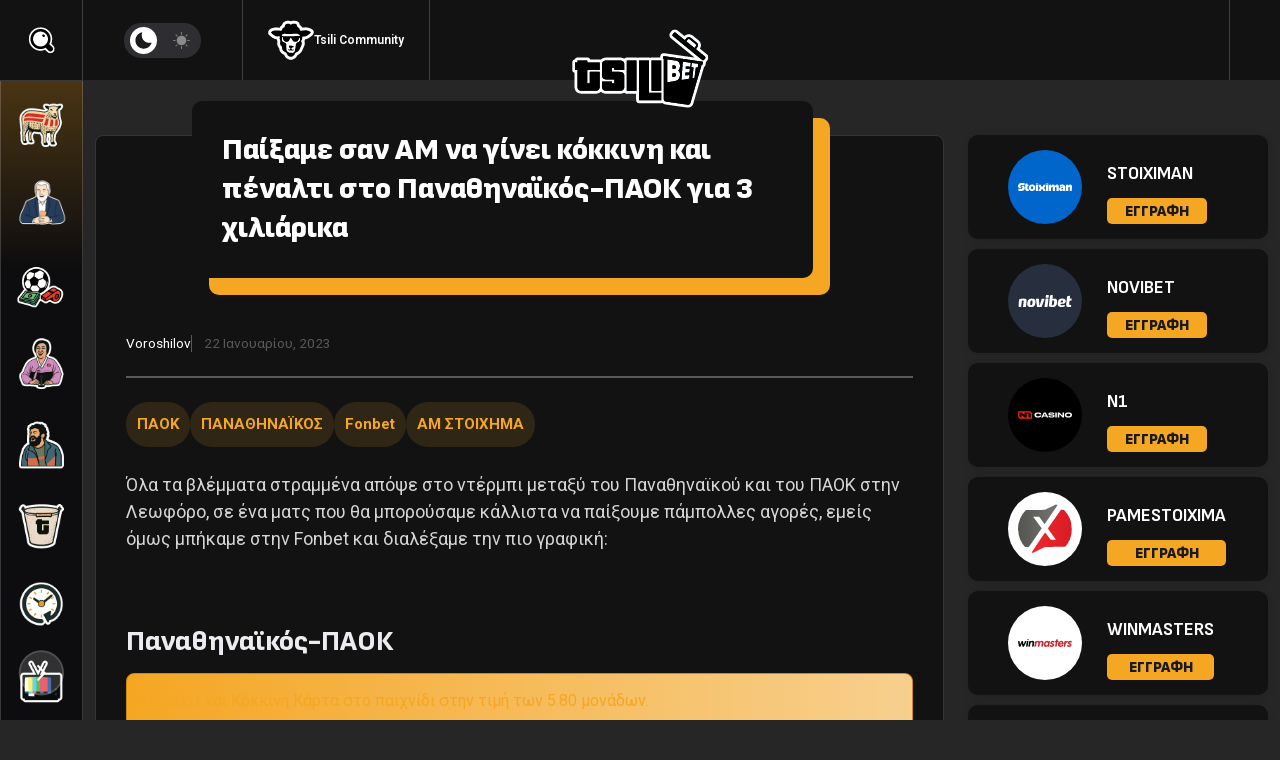

--- FILE ---
content_type: text/html; charset=UTF-8
request_url: https://www.tsilibet.gr/am_stoixhmata/paixame-san-am-na-ginei-kokkini-kai-pen/
body_size: 102253
content:
<!DOCTYPE html>
<html lang="el" data-theme="">
<head>
	<meta charset="UTF-8">
	<meta name="viewport" content="width=device-width, initial-scale=1.0">
	<link rel="profile" href="https://gmpg.org/xfn/11">
	    <!-- Meta Pixel Code -->
    <script>
        !function(f,b,e,v,n,t,s)
        {if(f.fbq)return;n=f.fbq=function(){n.callMethod?
            n.callMethod.apply(n,arguments):n.queue.push(arguments)};
            if(!f._fbq)f._fbq=n;n.push=n;n.loaded=!0;n.version='2.0';
            n.queue=[];t=b.createElement(e);t.async=!0;
            t.src=v;s=b.getElementsByTagName(e)[0];
            s.parentNode.insertBefore(t,s)}(window, document,'script',
            'https://connect.facebook.net/en_US/fbevents.js');
        fbq('init', '2222346174908114');
        fbq('track', 'PageView');
    </script>
    <noscript><img height="1" width="1" style="display:none"
                   src="https://www.facebook.com/tr?id=2222346174908114&ev=PageView&noscript=1"
    /></noscript>
    <!-- End Meta Pixel Code -->
    		<style>
		:root {
			--nx-card-default-image-url: url("https://www.tsilibet.gr/wp-content/uploads/2025/04/tsillibetThumb-1024x581.png");
		}
	</style>
		<style>
			/*! minireset.css v0.0.6 | MIT License | github.com/jgthms/minireset.css */html,body,p,ol,ul,li,dl,dt,dd,blockquote,figure,fieldset,legend,textarea,pre,iframe,hr,h1,h2,h3,h4,h5,h6{margin:0;padding:0}h1,h2,h3,h4,h5,h6{font-size:100%;font-weight:normal}ul{list-style:none}button,input,select,textarea{margin:0}html{box-sizing:border-box}*,*::before,*::after{box-sizing:inherit}img,video{height:auto;max-width:100%}iframe{border:0}table{border-collapse:collapse;border-spacing:0}td,th{padding:0}td:not([align]),th:not([align]){text-align:inherit}:root{--bulma-body-background-color:var(--bulma-scheme-main);--bulma-body-size:1em;--bulma-body-min-width:300px;--bulma-body-rendering:optimizeLegibility;--bulma-body-family:var(--bulma-family-primary);--bulma-body-overflow-x:hidden;--bulma-body-overflow-y:scroll;--bulma-body-color:var(--bulma-text);--bulma-body-font-size:1em;--bulma-body-weight:var(--bulma-weight-normal);--bulma-body-line-height:1.5;--bulma-code-family:var(--bulma-family-code);--bulma-code-padding:0.25em 0.5em 0.25em;--bulma-code-weight:normal;--bulma-code-size:0.875em;--bulma-small-font-size:0.875em;--bulma-hr-background-color:var(--bulma-background);--bulma-hr-height:2px;--bulma-hr-margin:1.5rem 0;--bulma-strong-color:var(--bulma-text-strong);--bulma-strong-weight:var(--bulma-weight-semibold);--bulma-pre-font-size:0.875em;--bulma-pre-padding:1.25rem 1.5rem;--bulma-pre-code-font-size:1em}html{background-color:var(--bulma-body-background-color);font-size:var(--bulma-body-size);-moz-osx-font-smoothing:grayscale;-webkit-font-smoothing:antialiased;min-width:var(--bulma-body-min-width);overflow-x:var(--bulma-body-overflow-x);overflow-y:var(--bulma-body-overflow-y);text-rendering:var(--bulma-body-rendering);text-size-adjust:100%}article,aside,figure,footer,header,hgroup,section{display:block}body,button,input,optgroup,select,textarea{font-family:var(--bulma-body-family)}code,pre{-moz-osx-font-smoothing:auto;-webkit-font-smoothing:auto;font-family:var(--bulma-code-family)}body{color:var(--bulma-body-color);font-size:var(--bulma-body-font-size);font-weight:var(--bulma-body-weight);line-height:var(--bulma-body-line-height)}a,button{cursor:pointer}a:focus-visible,button:focus-visible{outline-color:hsl(var(--bulma-focus-h), var(--bulma-focus-s), var(--bulma-focus-l));outline-offset:var(--bulma-focus-offset);outline-style:var(--bulma-focus-style);outline-width:var(--bulma-focus-width)}a:focus-visible:active,button:focus-visible:active{outline-width:1px}a:active,button:active{outline-width:1px}a{color:var(--bulma-link-text);cursor:pointer;text-decoration:none;transition-duration:var(--bulma-duration);transition-property:background-color,border-color,color}a strong{color:currentColor}button{appearance:none;background:none;border:none;color:inherit;font-family:inherit;font-size:1em;margin:0;padding:0;transition-duration:var(--bulma-duration);transition-property:background-color,border-color,color}code{background-color:var(--bulma-code-background);border-radius:.5em;color:var(--bulma-code);font-size:var(--bulma-code-size);font-weight:var(--bulma-code-weight);padding:var(--bulma-code-padding)}hr{background-color:var(--bulma-hr-background-color);border:none;display:block;height:var(--bulma-hr-height);margin:var(--bulma-hr-margin)}img{height:auto;max-width:100%}input[type=checkbox],input[type=radio]{vertical-align:baseline}small{font-size:var(--bulma-small-font-size)}span{font-style:inherit;font-weight:inherit}strong{color:var(--bulma-strong-color);font-weight:var(--bulma-strong-weight)}svg{height:auto;width:auto}fieldset{border:none}pre{-webkit-overflow-scrolling:touch;background-color:var(--bulma-pre-background);color:var(--bulma-pre);font-size:var(--bulma-pre-font-size);overflow-x:auto;padding:var(--bulma-pre-padding);white-space:pre;word-wrap:normal}pre code{background-color:rgba(0,0,0,0);color:currentColor;font-size:var(--bulma-pre-code-font-size);padding:0}table td,table th{vertical-align:top}table td:not([align]),table th:not([align]){text-align:inherit}table th{color:var(--bulma-text-strong)}@keyframes spinAround{from{transform:rotate(0deg)}to{transform:rotate(359deg)}}@keyframes pulsate{50%{opacity:.5}}:root{--bulma-scheme-h:221;--bulma-scheme-s:14%;--bulma-light-l:90%;--bulma-light-invert-l:20%;--bulma-dark-l:20%;--bulma-dark-invert-l:90%;--bulma-soft-l:90%;--bulma-bold-l:20%;--bulma-soft-invert-l:20%;--bulma-bold-invert-l:90%;--bulma-hover-background-l-delta:-5%;--bulma-active-background-l-delta:-10%;--bulma-hover-border-l-delta:-10%;--bulma-active-border-l-delta:-20%;--bulma-hover-color-l-delta:-5%;--bulma-active-color-l-delta:-10%;--bulma-hover-shadow-a-delta:-0.05;--bulma-active-shadow-a-delta:-0.1;--bulma-scheme-brightness:light;--bulma-scheme-main-l:100%;--bulma-scheme-main-bis-l:98%;--bulma-scheme-main-ter-l:96%;--bulma-background-l:96%;--bulma-border-weak-l:93%;--bulma-border-l:86%;--bulma-text-weak-l:48%;--bulma-text-l:29%;--bulma-text-strong-l:21%;--bulma-text-title-l:14%;--bulma-scheme-invert-ter-l:14%;--bulma-scheme-invert-bis-l:7%;--bulma-scheme-invert-l:4%;--bulma-family-primary:Inter, SF Pro, Segoe UI, Roboto, Oxygen, Ubuntu, Helvetica Neue, Helvetica, Arial, sans-serif;--bulma-family-secondary:Inter, SF Pro, Segoe UI, Roboto, Oxygen, Ubuntu, Helvetica Neue, Helvetica, Arial, sans-serif;--bulma-family-code:Inconsolata, Hack, SF Mono, Roboto Mono, Source Code Pro, Ubuntu Mono, monospace;--bulma-size-small:0.75rem;--bulma-size-normal:1rem;--bulma-size-medium:1.25rem;--bulma-size-large:1.5rem;--bulma-weight-light:300;--bulma-weight-normal:400;--bulma-weight-medium:500;--bulma-weight-semibold:600;--bulma-weight-bold:700;--bulma-weight-extrabold:800;--bulma-block-spacing:1.5rem;--bulma-duration:294ms;--bulma-easing:ease-out;--bulma-radius-small:0.25rem;--bulma-radius:0.375rem;--bulma-radius-medium:0.5em;--bulma-radius-large:0.75rem;--bulma-radius-rounded:9999px;--bulma-speed:86ms;--bulma-arrow-color:var(--bulma-link);--bulma-loading-color:var(--bulma-border);--bulma-burger-h:var(--bulma-link-h);--bulma-burger-s:var(--bulma-link-s);--bulma-burger-l:var(--bulma-link-l);--bulma-burger-border-radius:0.5em;--bulma-burger-gap:5px;--bulma-burger-item-height:2px;--bulma-burger-item-width:20px;--bulma-white:hsla(var(--bulma-white-h), var(--bulma-white-s), var(--bulma-white-l), 1);--bulma-white-base:hsla(var(--bulma-white-h), var(--bulma-white-s), var(--bulma-white-l), 1);--bulma-white-rgb:255, 255, 255;--bulma-white-h:221deg;--bulma-white-s:14%;--bulma-white-l:100%;--bulma-white-invert-l:4%;--bulma-white-invert:hsl(221, 14%, 4%);--bulma-white-on-scheme-l:35%;--bulma-white-on-scheme:hsla(var(--bulma-white-h), var(--bulma-white-s), var(--bulma-white-on-scheme-l), 1);--bulma-black:hsla(var(--bulma-black-h), var(--bulma-black-s), var(--bulma-black-l), 1);--bulma-black-base:hsla(var(--bulma-black-h), var(--bulma-black-s), var(--bulma-black-l), 1);--bulma-black-rgb:9, 10, 12;--bulma-black-h:221deg;--bulma-black-s:14%;--bulma-black-l:4%;--bulma-black-invert-l:100%;--bulma-black-invert:hsl(221, 14%, 100%);--bulma-black-on-scheme-l:4%;--bulma-black-on-scheme:hsla(var(--bulma-black-h), var(--bulma-black-s), var(--bulma-black-on-scheme-l), 1);--bulma-light:hsla(var(--bulma-light-h), var(--bulma-light-s), var(--bulma-light-l), 1);--bulma-light-base:hsla(var(--bulma-light-h), var(--bulma-light-s), var(--bulma-light-l), 1);--bulma-light-rgb:243, 244, 246;--bulma-light-h:221deg;--bulma-light-s:14%;--bulma-light-l:96%;--bulma-light-invert-l:21%;--bulma-light-invert:hsl(221, 14%, 21%);--bulma-light-on-scheme-l:36%;--bulma-light-on-scheme:hsla(var(--bulma-light-h), var(--bulma-light-s), var(--bulma-light-on-scheme-l), 1);--bulma-dark:hsla(var(--bulma-dark-h), var(--bulma-dark-s), var(--bulma-dark-l), 1);--bulma-dark-base:hsla(var(--bulma-dark-h), var(--bulma-dark-s), var(--bulma-dark-l), 1);--bulma-dark-rgb:46, 51, 61;--bulma-dark-h:221deg;--bulma-dark-s:14%;--bulma-dark-l:21%;--bulma-dark-invert-l:96%;--bulma-dark-invert:hsl(221, 14%, 96%);--bulma-dark-on-scheme-l:21%;--bulma-dark-on-scheme:hsla(var(--bulma-dark-h), var(--bulma-dark-s), var(--bulma-dark-on-scheme-l), 1);--bulma-text:hsla(var(--bulma-text-h), var(--bulma-text-s), var(--bulma-text-l), 1);--bulma-text-base:hsla(var(--bulma-text-h), var(--bulma-text-s), var(--bulma-text-l), 1);--bulma-text-rgb:64, 70, 84;--bulma-text-h:221deg;--bulma-text-s:14%;--bulma-text-l:29%;--bulma-text-00-l:0%;--bulma-text-05-l:4%;--bulma-text-10-l:9%;--bulma-text-15-l:14%;--bulma-text-20-l:19%;--bulma-text-25-l:24%;--bulma-text-30-l:29%;--bulma-text-35-l:34%;--bulma-text-40-l:39%;--bulma-text-45-l:44%;--bulma-text-50-l:49%;--bulma-text-55-l:54%;--bulma-text-60-l:59%;--bulma-text-65-l:64%;--bulma-text-70-l:69%;--bulma-text-75-l:74%;--bulma-text-80-l:79%;--bulma-text-85-l:84%;--bulma-text-90-l:89%;--bulma-text-95-l:94%;--bulma-text-100-l:99%;--bulma-text-00:hsla(var(--bulma-text-h), var(--bulma-text-s), var(--bulma-text-00-l), 1);--bulma-text-00-invert-l:var(--bulma-text-60-l);--bulma-text-00-invert:hsla(var(--bulma-text-h), var(--bulma-text-s), var(--bulma-text-00-invert-l), 1);--bulma-text-05:hsla(var(--bulma-text-h), var(--bulma-text-s), var(--bulma-text-05-l), 1);--bulma-text-05-invert-l:var(--bulma-text-60-l);--bulma-text-05-invert:hsla(var(--bulma-text-h), var(--bulma-text-s), var(--bulma-text-05-invert-l), 1);--bulma-text-10:hsla(var(--bulma-text-h), var(--bulma-text-s), var(--bulma-text-10-l), 1);--bulma-text-10-invert-l:var(--bulma-text-70-l);--bulma-text-10-invert:hsla(var(--bulma-text-h), var(--bulma-text-s), var(--bulma-text-10-invert-l), 1);--bulma-text-15:hsla(var(--bulma-text-h), var(--bulma-text-s), var(--bulma-text-15-l), 1);--bulma-text-15-invert-l:var(--bulma-text-75-l);--bulma-text-15-invert:hsla(var(--bulma-text-h), var(--bulma-text-s), var(--bulma-text-15-invert-l), 1);--bulma-text-20:hsla(var(--bulma-text-h), var(--bulma-text-s), var(--bulma-text-20-l), 1);--bulma-text-20-invert-l:var(--bulma-text-85-l);--bulma-text-20-invert:hsla(var(--bulma-text-h), var(--bulma-text-s), var(--bulma-text-20-invert-l), 1);--bulma-text-25:hsla(var(--bulma-text-h), var(--bulma-text-s), var(--bulma-text-25-l), 1);--bulma-text-25-invert-l:var(--bulma-text-95-l);--bulma-text-25-invert:hsla(var(--bulma-text-h), var(--bulma-text-s), var(--bulma-text-25-invert-l), 1);--bulma-text-30:hsla(var(--bulma-text-h), var(--bulma-text-s), var(--bulma-text-30-l), 1);--bulma-text-30-invert-l:var(--bulma-text-100-l);--bulma-text-30-invert:hsla(var(--bulma-text-h), var(--bulma-text-s), var(--bulma-text-30-invert-l), 1);--bulma-text-35:hsla(var(--bulma-text-h), var(--bulma-text-s), var(--bulma-text-35-l), 1);--bulma-text-35-invert-l:var(--bulma-text-100-l);--bulma-text-35-invert:hsla(var(--bulma-text-h), var(--bulma-text-s), var(--bulma-text-35-invert-l), 1);--bulma-text-40:hsla(var(--bulma-text-h), var(--bulma-text-s), var(--bulma-text-40-l), 1);--bulma-text-40-invert-l:var(--bulma-text-100-l);--bulma-text-40-invert:hsla(var(--bulma-text-h), var(--bulma-text-s), var(--bulma-text-40-invert-l), 1);--bulma-text-45:hsla(var(--bulma-text-h), var(--bulma-text-s), var(--bulma-text-45-l), 1);--bulma-text-45-invert-l:var(--bulma-text-100-l);--bulma-text-45-invert:hsla(var(--bulma-text-h), var(--bulma-text-s), var(--bulma-text-45-invert-l), 1);--bulma-text-50:hsla(var(--bulma-text-h), var(--bulma-text-s), var(--bulma-text-50-l), 1);--bulma-text-50-invert-l:var(--bulma-text-100-l);--bulma-text-50-invert:hsla(var(--bulma-text-h), var(--bulma-text-s), var(--bulma-text-50-invert-l), 1);--bulma-text-55:hsla(var(--bulma-text-h), var(--bulma-text-s), var(--bulma-text-55-l), 1);--bulma-text-55-invert-l:var(--bulma-text-100-l);--bulma-text-55-invert:hsla(var(--bulma-text-h), var(--bulma-text-s), var(--bulma-text-55-invert-l), 1);--bulma-text-60:hsla(var(--bulma-text-h), var(--bulma-text-s), var(--bulma-text-60-l), 1);--bulma-text-60-invert-l:var(--bulma-text-05-l);--bulma-text-60-invert:hsla(var(--bulma-text-h), var(--bulma-text-s), var(--bulma-text-60-invert-l), 1);--bulma-text-65:hsla(var(--bulma-text-h), var(--bulma-text-s), var(--bulma-text-65-l), 1);--bulma-text-65-invert-l:var(--bulma-text-05-l);--bulma-text-65-invert:hsla(var(--bulma-text-h), var(--bulma-text-s), var(--bulma-text-65-invert-l), 1);--bulma-text-70:hsla(var(--bulma-text-h), var(--bulma-text-s), var(--bulma-text-70-l), 1);--bulma-text-70-invert-l:var(--bulma-text-10-l);--bulma-text-70-invert:hsla(var(--bulma-text-h), var(--bulma-text-s), var(--bulma-text-70-invert-l), 1);--bulma-text-75:hsla(var(--bulma-text-h), var(--bulma-text-s), var(--bulma-text-75-l), 1);--bulma-text-75-invert-l:var(--bulma-text-15-l);--bulma-text-75-invert:hsla(var(--bulma-text-h), var(--bulma-text-s), var(--bulma-text-75-invert-l), 1);--bulma-text-80:hsla(var(--bulma-text-h), var(--bulma-text-s), var(--bulma-text-80-l), 1);--bulma-text-80-invert-l:var(--bulma-text-15-l);--bulma-text-80-invert:hsla(var(--bulma-text-h), var(--bulma-text-s), var(--bulma-text-80-invert-l), 1);--bulma-text-85:hsla(var(--bulma-text-h), var(--bulma-text-s), var(--bulma-text-85-l), 1);--bulma-text-85-invert-l:var(--bulma-text-20-l);--bulma-text-85-invert:hsla(var(--bulma-text-h), var(--bulma-text-s), var(--bulma-text-85-invert-l), 1);--bulma-text-90:hsla(var(--bulma-text-h), var(--bulma-text-s), var(--bulma-text-90-l), 1);--bulma-text-90-invert-l:var(--bulma-text-20-l);--bulma-text-90-invert:hsla(var(--bulma-text-h), var(--bulma-text-s), var(--bulma-text-90-invert-l), 1);--bulma-text-95:hsla(var(--bulma-text-h), var(--bulma-text-s), var(--bulma-text-95-l), 1);--bulma-text-95-invert-l:var(--bulma-text-25-l);--bulma-text-95-invert:hsla(var(--bulma-text-h), var(--bulma-text-s), var(--bulma-text-95-invert-l), 1);--bulma-text-100:hsla(var(--bulma-text-h), var(--bulma-text-s), var(--bulma-text-100-l), 1);--bulma-text-100-invert-l:var(--bulma-text-25-l);--bulma-text-100-invert:hsla(var(--bulma-text-h), var(--bulma-text-s), var(--bulma-text-100-invert-l), 1);--bulma-text-invert-l:var(--bulma-text-100-l);--bulma-text-invert:hsla(var(--bulma-text-h), var(--bulma-text-s), var(--bulma-text-invert-l), 1);--bulma-text-light-l:var(--bulma-text-90-l);--bulma-text-light:hsla(var(--bulma-text-h), var(--bulma-text-s), var(--bulma-text-light-l), 1);--bulma-text-light-invert-l:var(--bulma-text-20-l);--bulma-text-light-invert:hsla(var(--bulma-text-h), var(--bulma-text-s), var(--bulma-text-light-invert-l), 1);--bulma-text-dark-l:var(--bulma-text-10-l);--bulma-text-dark:hsla(var(--bulma-text-h), var(--bulma-text-s), var(--bulma-text-dark-l), 1);--bulma-text-dark-invert-l:var(--bulma-text-70-l);--bulma-text-dark-invert:hsla(var(--bulma-text-h), var(--bulma-text-s), var(--bulma-text-dark-invert-l), 1);--bulma-text-soft:hsla(var(--bulma-text-h), var(--bulma-text-s), var(--bulma-soft-l), 1);--bulma-text-bold:hsla(var(--bulma-text-h), var(--bulma-text-s), var(--bulma-bold-l), 1);--bulma-text-soft-invert:hsla(var(--bulma-text-h), var(--bulma-text-s), var(--bulma-soft-invert-l), 1);--bulma-text-bold-invert:hsla(var(--bulma-text-h), var(--bulma-text-s), var(--bulma-bold-invert-l), 1);--bulma-text-on-scheme-l:29%;--bulma-text-on-scheme:hsla(var(--bulma-text-h), var(--bulma-text-s), var(--bulma-text-on-scheme-l), 1);--bulma-primary:hsla(var(--bulma-primary-h), var(--bulma-primary-s), var(--bulma-primary-l), 1);--bulma-primary-base:hsla(var(--bulma-primary-h), var(--bulma-primary-s), var(--bulma-primary-l), 1);--bulma-primary-rgb:0, 209, 178;--bulma-primary-h:171deg;--bulma-primary-s:100%;--bulma-primary-l:41%;--bulma-primary-00-l:1%;--bulma-primary-05-l:6%;--bulma-primary-10-l:11%;--bulma-primary-15-l:16%;--bulma-primary-20-l:21%;--bulma-primary-25-l:26%;--bulma-primary-30-l:31%;--bulma-primary-35-l:36%;--bulma-primary-40-l:41%;--bulma-primary-45-l:46%;--bulma-primary-50-l:51%;--bulma-primary-55-l:56%;--bulma-primary-60-l:61%;--bulma-primary-65-l:66%;--bulma-primary-70-l:71%;--bulma-primary-75-l:76%;--bulma-primary-80-l:81%;--bulma-primary-85-l:86%;--bulma-primary-90-l:91%;--bulma-primary-95-l:96%;--bulma-primary-100-l:100%;--bulma-primary-00:hsla(var(--bulma-primary-h), var(--bulma-primary-s), var(--bulma-primary-00-l), 1);--bulma-primary-00-invert-l:var(--bulma-primary-30-l);--bulma-primary-00-invert:hsla(var(--bulma-primary-h), var(--bulma-primary-s), var(--bulma-primary-00-invert-l), 1);--bulma-primary-05:hsla(var(--bulma-primary-h), var(--bulma-primary-s), var(--bulma-primary-05-l), 1);--bulma-primary-05-invert-l:var(--bulma-primary-40-l);--bulma-primary-05-invert:hsla(var(--bulma-primary-h), var(--bulma-primary-s), var(--bulma-primary-05-invert-l), 1);--bulma-primary-10:hsla(var(--bulma-primary-h), var(--bulma-primary-s), var(--bulma-primary-10-l), 1);--bulma-primary-10-invert-l:var(--bulma-primary-50-l);--bulma-primary-10-invert:hsla(var(--bulma-primary-h), var(--bulma-primary-s), var(--bulma-primary-10-invert-l), 1);--bulma-primary-15:hsla(var(--bulma-primary-h), var(--bulma-primary-s), var(--bulma-primary-15-l), 1);--bulma-primary-15-invert-l:var(--bulma-primary-100-l);--bulma-primary-15-invert:hsla(var(--bulma-primary-h), var(--bulma-primary-s), var(--bulma-primary-15-invert-l), 1);--bulma-primary-20:hsla(var(--bulma-primary-h), var(--bulma-primary-s), var(--bulma-primary-20-l), 1);--bulma-primary-20-invert-l:var(--bulma-primary-100-l);--bulma-primary-20-invert:hsla(var(--bulma-primary-h), var(--bulma-primary-s), var(--bulma-primary-20-invert-l), 1);--bulma-primary-25:hsla(var(--bulma-primary-h), var(--bulma-primary-s), var(--bulma-primary-25-l), 1);--bulma-primary-25-invert-l:var(--bulma-primary-100-l);--bulma-primary-25-invert:hsla(var(--bulma-primary-h), var(--bulma-primary-s), var(--bulma-primary-25-invert-l), 1);--bulma-primary-30:hsla(var(--bulma-primary-h), var(--bulma-primary-s), var(--bulma-primary-30-l), 1);--bulma-primary-30-invert-l:var(--bulma-primary-00-l);--bulma-primary-30-invert:hsla(var(--bulma-primary-h), var(--bulma-primary-s), var(--bulma-primary-30-invert-l), 1);--bulma-primary-35:hsla(var(--bulma-primary-h), var(--bulma-primary-s), var(--bulma-primary-35-l), 1);--bulma-primary-35-invert-l:var(--bulma-primary-00-l);--bulma-primary-35-invert:hsla(var(--bulma-primary-h), var(--bulma-primary-s), var(--bulma-primary-35-invert-l), 1);--bulma-primary-40:hsla(var(--bulma-primary-h), var(--bulma-primary-s), var(--bulma-primary-40-l), 1);--bulma-primary-40-invert-l:var(--bulma-primary-05-l);--bulma-primary-40-invert:hsla(var(--bulma-primary-h), var(--bulma-primary-s), var(--bulma-primary-40-invert-l), 1);--bulma-primary-45:hsla(var(--bulma-primary-h), var(--bulma-primary-s), var(--bulma-primary-45-l), 1);--bulma-primary-45-invert-l:var(--bulma-primary-05-l);--bulma-primary-45-invert:hsla(var(--bulma-primary-h), var(--bulma-primary-s), var(--bulma-primary-45-invert-l), 1);--bulma-primary-50:hsla(var(--bulma-primary-h), var(--bulma-primary-s), var(--bulma-primary-50-l), 1);--bulma-primary-50-invert-l:var(--bulma-primary-10-l);--bulma-primary-50-invert:hsla(var(--bulma-primary-h), var(--bulma-primary-s), var(--bulma-primary-50-invert-l), 1);--bulma-primary-55:hsla(var(--bulma-primary-h), var(--bulma-primary-s), var(--bulma-primary-55-l), 1);--bulma-primary-55-invert-l:var(--bulma-primary-10-l);--bulma-primary-55-invert:hsla(var(--bulma-primary-h), var(--bulma-primary-s), var(--bulma-primary-55-invert-l), 1);--bulma-primary-60:hsla(var(--bulma-primary-h), var(--bulma-primary-s), var(--bulma-primary-60-l), 1);--bulma-primary-60-invert-l:var(--bulma-primary-10-l);--bulma-primary-60-invert:hsla(var(--bulma-primary-h), var(--bulma-primary-s), var(--bulma-primary-60-invert-l), 1);--bulma-primary-65:hsla(var(--bulma-primary-h), var(--bulma-primary-s), var(--bulma-primary-65-l), 1);--bulma-primary-65-invert-l:var(--bulma-primary-10-l);--bulma-primary-65-invert:hsla(var(--bulma-primary-h), var(--bulma-primary-s), var(--bulma-primary-65-invert-l), 1);--bulma-primary-70:hsla(var(--bulma-primary-h), var(--bulma-primary-s), var(--bulma-primary-70-l), 1);--bulma-primary-70-invert-l:var(--bulma-primary-10-l);--bulma-primary-70-invert:hsla(var(--bulma-primary-h), var(--bulma-primary-s), var(--bulma-primary-70-invert-l), 1);--bulma-primary-75:hsla(var(--bulma-primary-h), var(--bulma-primary-s), var(--bulma-primary-75-l), 1);--bulma-primary-75-invert-l:var(--bulma-primary-10-l);--bulma-primary-75-invert:hsla(var(--bulma-primary-h), var(--bulma-primary-s), var(--bulma-primary-75-invert-l), 1);--bulma-primary-80:hsla(var(--bulma-primary-h), var(--bulma-primary-s), var(--bulma-primary-80-l), 1);--bulma-primary-80-invert-l:var(--bulma-primary-10-l);--bulma-primary-80-invert:hsla(var(--bulma-primary-h), var(--bulma-primary-s), var(--bulma-primary-80-invert-l), 1);--bulma-primary-85:hsla(var(--bulma-primary-h), var(--bulma-primary-s), var(--bulma-primary-85-l), 1);--bulma-primary-85-invert-l:var(--bulma-primary-10-l);--bulma-primary-85-invert:hsla(var(--bulma-primary-h), var(--bulma-primary-s), var(--bulma-primary-85-invert-l), 1);--bulma-primary-90:hsla(var(--bulma-primary-h), var(--bulma-primary-s), var(--bulma-primary-90-l), 1);--bulma-primary-90-invert-l:var(--bulma-primary-10-l);--bulma-primary-90-invert:hsla(var(--bulma-primary-h), var(--bulma-primary-s), var(--bulma-primary-90-invert-l), 1);--bulma-primary-95:hsla(var(--bulma-primary-h), var(--bulma-primary-s), var(--bulma-primary-95-l), 1);--bulma-primary-95-invert-l:var(--bulma-primary-10-l);--bulma-primary-95-invert:hsla(var(--bulma-primary-h), var(--bulma-primary-s), var(--bulma-primary-95-invert-l), 1);--bulma-primary-100:hsla(var(--bulma-primary-h), var(--bulma-primary-s), var(--bulma-primary-100-l), 1);--bulma-primary-100-invert-l:var(--bulma-primary-15-l);--bulma-primary-100-invert:hsla(var(--bulma-primary-h), var(--bulma-primary-s), var(--bulma-primary-100-invert-l), 1);--bulma-primary-invert-l:var(--bulma-primary-05-l);--bulma-primary-invert:hsla(var(--bulma-primary-h), var(--bulma-primary-s), var(--bulma-primary-invert-l), 1);--bulma-primary-light-l:var(--bulma-primary-90-l);--bulma-primary-light:hsla(var(--bulma-primary-h), var(--bulma-primary-s), var(--bulma-primary-light-l), 1);--bulma-primary-light-invert-l:var(--bulma-primary-10-l);--bulma-primary-light-invert:hsla(var(--bulma-primary-h), var(--bulma-primary-s), var(--bulma-primary-light-invert-l), 1);--bulma-primary-dark-l:var(--bulma-primary-10-l);--bulma-primary-dark:hsla(var(--bulma-primary-h), var(--bulma-primary-s), var(--bulma-primary-dark-l), 1);--bulma-primary-dark-invert-l:var(--bulma-primary-50-l);--bulma-primary-dark-invert:hsla(var(--bulma-primary-h), var(--bulma-primary-s), var(--bulma-primary-dark-invert-l), 1);--bulma-primary-soft:hsla(var(--bulma-primary-h), var(--bulma-primary-s), var(--bulma-soft-l), 1);--bulma-primary-bold:hsla(var(--bulma-primary-h), var(--bulma-primary-s), var(--bulma-bold-l), 1);--bulma-primary-soft-invert:hsla(var(--bulma-primary-h), var(--bulma-primary-s), var(--bulma-soft-invert-l), 1);--bulma-primary-bold-invert:hsla(var(--bulma-primary-h), var(--bulma-primary-s), var(--bulma-bold-invert-l), 1);--bulma-primary-on-scheme-l:21%;--bulma-primary-on-scheme:hsla(var(--bulma-primary-h), var(--bulma-primary-s), var(--bulma-primary-on-scheme-l), 1);--bulma-link:hsla(var(--bulma-link-h), var(--bulma-link-s), var(--bulma-link-l), 1);--bulma-link-base:hsla(var(--bulma-link-h), var(--bulma-link-s), var(--bulma-link-l), 1);--bulma-link-rgb:66, 88, 255;--bulma-link-h:233deg;--bulma-link-s:100%;--bulma-link-l:63%;--bulma-link-00-l:0%;--bulma-link-05-l:3%;--bulma-link-10-l:8%;--bulma-link-15-l:13%;--bulma-link-20-l:18%;--bulma-link-25-l:23%;--bulma-link-30-l:28%;--bulma-link-35-l:33%;--bulma-link-40-l:38%;--bulma-link-45-l:43%;--bulma-link-50-l:48%;--bulma-link-55-l:53%;--bulma-link-60-l:58%;--bulma-link-65-l:63%;--bulma-link-70-l:68%;--bulma-link-75-l:73%;--bulma-link-80-l:78%;--bulma-link-85-l:83%;--bulma-link-90-l:88%;--bulma-link-95-l:93%;--bulma-link-100-l:98%;--bulma-link-00:hsla(var(--bulma-link-h), var(--bulma-link-s), var(--bulma-link-00-l), 1);--bulma-link-00-invert-l:var(--bulma-link-75-l);--bulma-link-00-invert:hsla(var(--bulma-link-h), var(--bulma-link-s), var(--bulma-link-00-invert-l), 1);--bulma-link-05:hsla(var(--bulma-link-h), var(--bulma-link-s), var(--bulma-link-05-l), 1);--bulma-link-05-invert-l:var(--bulma-link-75-l);--bulma-link-05-invert:hsla(var(--bulma-link-h), var(--bulma-link-s), var(--bulma-link-05-invert-l), 1);--bulma-link-10:hsla(var(--bulma-link-h), var(--bulma-link-s), var(--bulma-link-10-l), 1);--bulma-link-10-invert-l:var(--bulma-link-75-l);--bulma-link-10-invert:hsla(var(--bulma-link-h), var(--bulma-link-s), var(--bulma-link-10-invert-l), 1);--bulma-link-15:hsla(var(--bulma-link-h), var(--bulma-link-s), var(--bulma-link-15-l), 1);--bulma-link-15-invert-l:var(--bulma-link-80-l);--bulma-link-15-invert:hsla(var(--bulma-link-h), var(--bulma-link-s), var(--bulma-link-15-invert-l), 1);--bulma-link-20:hsla(var(--bulma-link-h), var(--bulma-link-s), var(--bulma-link-20-l), 1);--bulma-link-20-invert-l:var(--bulma-link-80-l);--bulma-link-20-invert:hsla(var(--bulma-link-h), var(--bulma-link-s), var(--bulma-link-20-invert-l), 1);--bulma-link-25:hsla(var(--bulma-link-h), var(--bulma-link-s), var(--bulma-link-25-l), 1);--bulma-link-25-invert-l:var(--bulma-link-85-l);--bulma-link-25-invert:hsla(var(--bulma-link-h), var(--bulma-link-s), var(--bulma-link-25-invert-l), 1);--bulma-link-30:hsla(var(--bulma-link-h), var(--bulma-link-s), var(--bulma-link-30-l), 1);--bulma-link-30-invert-l:var(--bulma-link-90-l);--bulma-link-30-invert:hsla(var(--bulma-link-h), var(--bulma-link-s), var(--bulma-link-30-invert-l), 1);--bulma-link-35:hsla(var(--bulma-link-h), var(--bulma-link-s), var(--bulma-link-35-l), 1);--bulma-link-35-invert-l:var(--bulma-link-90-l);--bulma-link-35-invert:hsla(var(--bulma-link-h), var(--bulma-link-s), var(--bulma-link-35-invert-l), 1);--bulma-link-40:hsla(var(--bulma-link-h), var(--bulma-link-s), var(--bulma-link-40-l), 1);--bulma-link-40-invert-l:var(--bulma-link-95-l);--bulma-link-40-invert:hsla(var(--bulma-link-h), var(--bulma-link-s), var(--bulma-link-40-invert-l), 1);--bulma-link-45:hsla(var(--bulma-link-h), var(--bulma-link-s), var(--bulma-link-45-l), 1);--bulma-link-45-invert-l:var(--bulma-link-100-l);--bulma-link-45-invert:hsla(var(--bulma-link-h), var(--bulma-link-s), var(--bulma-link-45-invert-l), 1);--bulma-link-50:hsla(var(--bulma-link-h), var(--bulma-link-s), var(--bulma-link-50-l), 1);--bulma-link-50-invert-l:var(--bulma-link-100-l);--bulma-link-50-invert:hsla(var(--bulma-link-h), var(--bulma-link-s), var(--bulma-link-50-invert-l), 1);--bulma-link-55:hsla(var(--bulma-link-h), var(--bulma-link-s), var(--bulma-link-55-l), 1);--bulma-link-55-invert-l:var(--bulma-link-100-l);--bulma-link-55-invert:hsla(var(--bulma-link-h), var(--bulma-link-s), var(--bulma-link-55-invert-l), 1);--bulma-link-60:hsla(var(--bulma-link-h), var(--bulma-link-s), var(--bulma-link-60-l), 1);--bulma-link-60-invert-l:var(--bulma-link-100-l);--bulma-link-60-invert:hsla(var(--bulma-link-h), var(--bulma-link-s), var(--bulma-link-60-invert-l), 1);--bulma-link-65:hsla(var(--bulma-link-h), var(--bulma-link-s), var(--bulma-link-65-l), 1);--bulma-link-65-invert-l:var(--bulma-link-100-l);--bulma-link-65-invert:hsla(var(--bulma-link-h), var(--bulma-link-s), var(--bulma-link-65-invert-l), 1);--bulma-link-70:hsla(var(--bulma-link-h), var(--bulma-link-s), var(--bulma-link-70-l), 1);--bulma-link-70-invert-l:var(--bulma-link-100-l);--bulma-link-70-invert:hsla(var(--bulma-link-h), var(--bulma-link-s), var(--bulma-link-70-invert-l), 1);--bulma-link-75:hsla(var(--bulma-link-h), var(--bulma-link-s), var(--bulma-link-75-l), 1);--bulma-link-75-invert-l:var(--bulma-link-10-l);--bulma-link-75-invert:hsla(var(--bulma-link-h), var(--bulma-link-s), var(--bulma-link-75-invert-l), 1);--bulma-link-80:hsla(var(--bulma-link-h), var(--bulma-link-s), var(--bulma-link-80-l), 1);--bulma-link-80-invert-l:var(--bulma-link-20-l);--bulma-link-80-invert:hsla(var(--bulma-link-h), var(--bulma-link-s), var(--bulma-link-80-invert-l), 1);--bulma-link-85:hsla(var(--bulma-link-h), var(--bulma-link-s), var(--bulma-link-85-l), 1);--bulma-link-85-invert-l:var(--bulma-link-25-l);--bulma-link-85-invert:hsla(var(--bulma-link-h), var(--bulma-link-s), var(--bulma-link-85-invert-l), 1);--bulma-link-90:hsla(var(--bulma-link-h), var(--bulma-link-s), var(--bulma-link-90-l), 1);--bulma-link-90-invert-l:var(--bulma-link-35-l);--bulma-link-90-invert:hsla(var(--bulma-link-h), var(--bulma-link-s), var(--bulma-link-90-invert-l), 1);--bulma-link-95:hsla(var(--bulma-link-h), var(--bulma-link-s), var(--bulma-link-95-l), 1);--bulma-link-95-invert-l:var(--bulma-link-40-l);--bulma-link-95-invert:hsla(var(--bulma-link-h), var(--bulma-link-s), var(--bulma-link-95-invert-l), 1);--bulma-link-100:hsla(var(--bulma-link-h), var(--bulma-link-s), var(--bulma-link-100-l), 1);--bulma-link-100-invert-l:var(--bulma-link-50-l);--bulma-link-100-invert:hsla(var(--bulma-link-h), var(--bulma-link-s), var(--bulma-link-100-invert-l), 1);--bulma-link-invert-l:var(--bulma-link-100-l);--bulma-link-invert:hsla(var(--bulma-link-h), var(--bulma-link-s), var(--bulma-link-invert-l), 1);--bulma-link-light-l:var(--bulma-link-90-l);--bulma-link-light:hsla(var(--bulma-link-h), var(--bulma-link-s), var(--bulma-link-light-l), 1);--bulma-link-light-invert-l:var(--bulma-link-35-l);--bulma-link-light-invert:hsla(var(--bulma-link-h), var(--bulma-link-s), var(--bulma-link-light-invert-l), 1);--bulma-link-dark-l:var(--bulma-link-10-l);--bulma-link-dark:hsla(var(--bulma-link-h), var(--bulma-link-s), var(--bulma-link-dark-l), 1);--bulma-link-dark-invert-l:var(--bulma-link-75-l);--bulma-link-dark-invert:hsla(var(--bulma-link-h), var(--bulma-link-s), var(--bulma-link-dark-invert-l), 1);--bulma-link-soft:hsla(var(--bulma-link-h), var(--bulma-link-s), var(--bulma-soft-l), 1);--bulma-link-bold:hsla(var(--bulma-link-h), var(--bulma-link-s), var(--bulma-bold-l), 1);--bulma-link-soft-invert:hsla(var(--bulma-link-h), var(--bulma-link-s), var(--bulma-soft-invert-l), 1);--bulma-link-bold-invert:hsla(var(--bulma-link-h), var(--bulma-link-s), var(--bulma-bold-invert-l), 1);--bulma-link-on-scheme-l:58%;--bulma-link-on-scheme:hsla(var(--bulma-link-h), var(--bulma-link-s), var(--bulma-link-on-scheme-l), 1);--bulma-info:hsla(var(--bulma-info-h), var(--bulma-info-s), var(--bulma-info-l), 1);--bulma-info-base:hsla(var(--bulma-info-h), var(--bulma-info-s), var(--bulma-info-l), 1);--bulma-info-rgb:102, 209, 255;--bulma-info-h:198deg;--bulma-info-s:100%;--bulma-info-l:70%;--bulma-info-00-l:0%;--bulma-info-05-l:5%;--bulma-info-10-l:10%;--bulma-info-15-l:15%;--bulma-info-20-l:20%;--bulma-info-25-l:25%;--bulma-info-30-l:30%;--bulma-info-35-l:35%;--bulma-info-40-l:40%;--bulma-info-45-l:45%;--bulma-info-50-l:50%;--bulma-info-55-l:55%;--bulma-info-60-l:60%;--bulma-info-65-l:65%;--bulma-info-70-l:70%;--bulma-info-75-l:75%;--bulma-info-80-l:80%;--bulma-info-85-l:85%;--bulma-info-90-l:90%;--bulma-info-95-l:95%;--bulma-info-100-l:100%;--bulma-info-00:hsla(var(--bulma-info-h), var(--bulma-info-s), var(--bulma-info-00-l), 1);--bulma-info-00-invert-l:var(--bulma-info-45-l);--bulma-info-00-invert:hsla(var(--bulma-info-h), var(--bulma-info-s), var(--bulma-info-00-invert-l), 1);--bulma-info-05:hsla(var(--bulma-info-h), var(--bulma-info-s), var(--bulma-info-05-l), 1);--bulma-info-05-invert-l:var(--bulma-info-50-l);--bulma-info-05-invert:hsla(var(--bulma-info-h), var(--bulma-info-s), var(--bulma-info-05-invert-l), 1);--bulma-info-10:hsla(var(--bulma-info-h), var(--bulma-info-s), var(--bulma-info-10-l), 1);--bulma-info-10-invert-l:var(--bulma-info-60-l);--bulma-info-10-invert:hsla(var(--bulma-info-h), var(--bulma-info-s), var(--bulma-info-10-invert-l), 1);--bulma-info-15:hsla(var(--bulma-info-h), var(--bulma-info-s), var(--bulma-info-15-l), 1);--bulma-info-15-invert-l:var(--bulma-info-80-l);--bulma-info-15-invert:hsla(var(--bulma-info-h), var(--bulma-info-s), var(--bulma-info-15-invert-l), 1);--bulma-info-20:hsla(var(--bulma-info-h), var(--bulma-info-s), var(--bulma-info-20-l), 1);--bulma-info-20-invert-l:var(--bulma-info-95-l);--bulma-info-20-invert:hsla(var(--bulma-info-h), var(--bulma-info-s), var(--bulma-info-20-invert-l), 1);--bulma-info-25:hsla(var(--bulma-info-h), var(--bulma-info-s), var(--bulma-info-25-l), 1);--bulma-info-25-invert-l:var(--bulma-info-100-l);--bulma-info-25-invert:hsla(var(--bulma-info-h), var(--bulma-info-s), var(--bulma-info-25-invert-l), 1);--bulma-info-30:hsla(var(--bulma-info-h), var(--bulma-info-s), var(--bulma-info-30-l), 1);--bulma-info-30-invert-l:var(--bulma-info-100-l);--bulma-info-30-invert:hsla(var(--bulma-info-h), var(--bulma-info-s), var(--bulma-info-30-invert-l), 1);--bulma-info-35:hsla(var(--bulma-info-h), var(--bulma-info-s), var(--bulma-info-35-l), 1);--bulma-info-35-invert-l:var(--bulma-info-100-l);--bulma-info-35-invert:hsla(var(--bulma-info-h), var(--bulma-info-s), var(--bulma-info-35-invert-l), 1);--bulma-info-40:hsla(var(--bulma-info-h), var(--bulma-info-s), var(--bulma-info-40-l), 1);--bulma-info-40-invert-l:var(--bulma-info-100-l);--bulma-info-40-invert:hsla(var(--bulma-info-h), var(--bulma-info-s), var(--bulma-info-40-invert-l), 1);--bulma-info-45:hsla(var(--bulma-info-h), var(--bulma-info-s), var(--bulma-info-45-l), 1);--bulma-info-45-invert-l:var(--bulma-info-00-l);--bulma-info-45-invert:hsla(var(--bulma-info-h), var(--bulma-info-s), var(--bulma-info-45-invert-l), 1);--bulma-info-50:hsla(var(--bulma-info-h), var(--bulma-info-s), var(--bulma-info-50-l), 1);--bulma-info-50-invert-l:var(--bulma-info-05-l);--bulma-info-50-invert:hsla(var(--bulma-info-h), var(--bulma-info-s), var(--bulma-info-50-invert-l), 1);--bulma-info-55:hsla(var(--bulma-info-h), var(--bulma-info-s), var(--bulma-info-55-l), 1);--bulma-info-55-invert-l:var(--bulma-info-05-l);--bulma-info-55-invert:hsla(var(--bulma-info-h), var(--bulma-info-s), var(--bulma-info-55-invert-l), 1);--bulma-info-60:hsla(var(--bulma-info-h), var(--bulma-info-s), var(--bulma-info-60-l), 1);--bulma-info-60-invert-l:var(--bulma-info-10-l);--bulma-info-60-invert:hsla(var(--bulma-info-h), var(--bulma-info-s), var(--bulma-info-60-invert-l), 1);--bulma-info-65:hsla(var(--bulma-info-h), var(--bulma-info-s), var(--bulma-info-65-l), 1);--bulma-info-65-invert-l:var(--bulma-info-10-l);--bulma-info-65-invert:hsla(var(--bulma-info-h), var(--bulma-info-s), var(--bulma-info-65-invert-l), 1);--bulma-info-70:hsla(var(--bulma-info-h), var(--bulma-info-s), var(--bulma-info-70-l), 1);--bulma-info-70-invert-l:var(--bulma-info-10-l);--bulma-info-70-invert:hsla(var(--bulma-info-h), var(--bulma-info-s), var(--bulma-info-70-invert-l), 1);--bulma-info-75:hsla(var(--bulma-info-h), var(--bulma-info-s), var(--bulma-info-75-l), 1);--bulma-info-75-invert-l:var(--bulma-info-10-l);--bulma-info-75-invert:hsla(var(--bulma-info-h), var(--bulma-info-s), var(--bulma-info-75-invert-l), 1);--bulma-info-80:hsla(var(--bulma-info-h), var(--bulma-info-s), var(--bulma-info-80-l), 1);--bulma-info-80-invert-l:var(--bulma-info-15-l);--bulma-info-80-invert:hsla(var(--bulma-info-h), var(--bulma-info-s), var(--bulma-info-80-invert-l), 1);--bulma-info-85:hsla(var(--bulma-info-h), var(--bulma-info-s), var(--bulma-info-85-l), 1);--bulma-info-85-invert-l:var(--bulma-info-15-l);--bulma-info-85-invert:hsla(var(--bulma-info-h), var(--bulma-info-s), var(--bulma-info-85-invert-l), 1);--bulma-info-90:hsla(var(--bulma-info-h), var(--bulma-info-s), var(--bulma-info-90-l), 1);--bulma-info-90-invert-l:var(--bulma-info-15-l);--bulma-info-90-invert:hsla(var(--bulma-info-h), var(--bulma-info-s), var(--bulma-info-90-invert-l), 1);--bulma-info-95:hsla(var(--bulma-info-h), var(--bulma-info-s), var(--bulma-info-95-l), 1);--bulma-info-95-invert-l:var(--bulma-info-20-l);--bulma-info-95-invert:hsla(var(--bulma-info-h), var(--bulma-info-s), var(--bulma-info-95-invert-l), 1);--bulma-info-100:hsla(var(--bulma-info-h), var(--bulma-info-s), var(--bulma-info-100-l), 1);--bulma-info-100-invert-l:var(--bulma-info-20-l);--bulma-info-100-invert:hsla(var(--bulma-info-h), var(--bulma-info-s), var(--bulma-info-100-invert-l), 1);--bulma-info-invert-l:var(--bulma-info-10-l);--bulma-info-invert:hsla(var(--bulma-info-h), var(--bulma-info-s), var(--bulma-info-invert-l), 1);--bulma-info-light-l:var(--bulma-info-90-l);--bulma-info-light:hsla(var(--bulma-info-h), var(--bulma-info-s), var(--bulma-info-light-l), 1);--bulma-info-light-invert-l:var(--bulma-info-15-l);--bulma-info-light-invert:hsla(var(--bulma-info-h), var(--bulma-info-s), var(--bulma-info-light-invert-l), 1);--bulma-info-dark-l:var(--bulma-info-10-l);--bulma-info-dark:hsla(var(--bulma-info-h), var(--bulma-info-s), var(--bulma-info-dark-l), 1);--bulma-info-dark-invert-l:var(--bulma-info-60-l);--bulma-info-dark-invert:hsla(var(--bulma-info-h), var(--bulma-info-s), var(--bulma-info-dark-invert-l), 1);--bulma-info-soft:hsla(var(--bulma-info-h), var(--bulma-info-s), var(--bulma-soft-l), 1);--bulma-info-bold:hsla(var(--bulma-info-h), var(--bulma-info-s), var(--bulma-bold-l), 1);--bulma-info-soft-invert:hsla(var(--bulma-info-h), var(--bulma-info-s), var(--bulma-soft-invert-l), 1);--bulma-info-bold-invert:hsla(var(--bulma-info-h), var(--bulma-info-s), var(--bulma-bold-invert-l), 1);--bulma-info-on-scheme-l:25%;--bulma-info-on-scheme:hsla(var(--bulma-info-h), var(--bulma-info-s), var(--bulma-info-on-scheme-l), 1);--bulma-success:hsla(var(--bulma-success-h), var(--bulma-success-s), var(--bulma-success-l), 1);--bulma-success-base:hsla(var(--bulma-success-h), var(--bulma-success-s), var(--bulma-success-l), 1);--bulma-success-rgb:72, 199, 142;--bulma-success-h:153deg;--bulma-success-s:53%;--bulma-success-l:53%;--bulma-success-00-l:0%;--bulma-success-05-l:3%;--bulma-success-10-l:8%;--bulma-success-15-l:13%;--bulma-success-20-l:18%;--bulma-success-25-l:23%;--bulma-success-30-l:28%;--bulma-success-35-l:33%;--bulma-success-40-l:38%;--bulma-success-45-l:43%;--bulma-success-50-l:48%;--bulma-success-55-l:53%;--bulma-success-60-l:58%;--bulma-success-65-l:63%;--bulma-success-70-l:68%;--bulma-success-75-l:73%;--bulma-success-80-l:78%;--bulma-success-85-l:83%;--bulma-success-90-l:88%;--bulma-success-95-l:93%;--bulma-success-100-l:98%;--bulma-success-00:hsla(var(--bulma-success-h), var(--bulma-success-s), var(--bulma-success-00-l), 1);--bulma-success-00-invert-l:var(--bulma-success-45-l);--bulma-success-00-invert:hsla(var(--bulma-success-h), var(--bulma-success-s), var(--bulma-success-00-invert-l), 1);--bulma-success-05:hsla(var(--bulma-success-h), var(--bulma-success-s), var(--bulma-success-05-l), 1);--bulma-success-05-invert-l:var(--bulma-success-45-l);--bulma-success-05-invert:hsla(var(--bulma-success-h), var(--bulma-success-s), var(--bulma-success-05-invert-l), 1);--bulma-success-10:hsla(var(--bulma-success-h), var(--bulma-success-s), var(--bulma-success-10-l), 1);--bulma-success-10-invert-l:var(--bulma-success-55-l);--bulma-success-10-invert:hsla(var(--bulma-success-h), var(--bulma-success-s), var(--bulma-success-10-invert-l), 1);--bulma-success-15:hsla(var(--bulma-success-h), var(--bulma-success-s), var(--bulma-success-15-l), 1);--bulma-success-15-invert-l:var(--bulma-success-75-l);--bulma-success-15-invert:hsla(var(--bulma-success-h), var(--bulma-success-s), var(--bulma-success-15-invert-l), 1);--bulma-success-20:hsla(var(--bulma-success-h), var(--bulma-success-s), var(--bulma-success-20-l), 1);--bulma-success-20-invert-l:var(--bulma-success-90-l);--bulma-success-20-invert:hsla(var(--bulma-success-h), var(--bulma-success-s), var(--bulma-success-20-invert-l), 1);--bulma-success-25:hsla(var(--bulma-success-h), var(--bulma-success-s), var(--bulma-success-25-l), 1);--bulma-success-25-invert-l:var(--bulma-success-100-l);--bulma-success-25-invert:hsla(var(--bulma-success-h), var(--bulma-success-s), var(--bulma-success-25-invert-l), 1);--bulma-success-30:hsla(var(--bulma-success-h), var(--bulma-success-s), var(--bulma-success-30-l), 1);--bulma-success-30-invert-l:var(--bulma-success-100-l);--bulma-success-30-invert:hsla(var(--bulma-success-h), var(--bulma-success-s), var(--bulma-success-30-invert-l), 1);--bulma-success-35:hsla(var(--bulma-success-h), var(--bulma-success-s), var(--bulma-success-35-l), 1);--bulma-success-35-invert-l:var(--bulma-success-100-l);--bulma-success-35-invert:hsla(var(--bulma-success-h), var(--bulma-success-s), var(--bulma-success-35-invert-l), 1);--bulma-success-40:hsla(var(--bulma-success-h), var(--bulma-success-s), var(--bulma-success-40-l), 1);--bulma-success-40-invert-l:var(--bulma-success-100-l);--bulma-success-40-invert:hsla(var(--bulma-success-h), var(--bulma-success-s), var(--bulma-success-40-invert-l), 1);--bulma-success-45:hsla(var(--bulma-success-h), var(--bulma-success-s), var(--bulma-success-45-l), 1);--bulma-success-45-invert-l:var(--bulma-success-05-l);--bulma-success-45-invert:hsla(var(--bulma-success-h), var(--bulma-success-s), var(--bulma-success-45-invert-l), 1);--bulma-success-50:hsla(var(--bulma-success-h), var(--bulma-success-s), var(--bulma-success-50-l), 1);--bulma-success-50-invert-l:var(--bulma-success-05-l);--bulma-success-50-invert:hsla(var(--bulma-success-h), var(--bulma-success-s), var(--bulma-success-50-invert-l), 1);--bulma-success-55:hsla(var(--bulma-success-h), var(--bulma-success-s), var(--bulma-success-55-l), 1);--bulma-success-55-invert-l:var(--bulma-success-10-l);--bulma-success-55-invert:hsla(var(--bulma-success-h), var(--bulma-success-s), var(--bulma-success-55-invert-l), 1);--bulma-success-60:hsla(var(--bulma-success-h), var(--bulma-success-s), var(--bulma-success-60-l), 1);--bulma-success-60-invert-l:var(--bulma-success-10-l);--bulma-success-60-invert:hsla(var(--bulma-success-h), var(--bulma-success-s), var(--bulma-success-60-invert-l), 1);--bulma-success-65:hsla(var(--bulma-success-h), var(--bulma-success-s), var(--bulma-success-65-l), 1);--bulma-success-65-invert-l:var(--bulma-success-10-l);--bulma-success-65-invert:hsla(var(--bulma-success-h), var(--bulma-success-s), var(--bulma-success-65-invert-l), 1);--bulma-success-70:hsla(var(--bulma-success-h), var(--bulma-success-s), var(--bulma-success-70-l), 1);--bulma-success-70-invert-l:var(--bulma-success-10-l);--bulma-success-70-invert:hsla(var(--bulma-success-h), var(--bulma-success-s), var(--bulma-success-70-invert-l), 1);--bulma-success-75:hsla(var(--bulma-success-h), var(--bulma-success-s), var(--bulma-success-75-l), 1);--bulma-success-75-invert-l:var(--bulma-success-15-l);--bulma-success-75-invert:hsla(var(--bulma-success-h), var(--bulma-success-s), var(--bulma-success-75-invert-l), 1);--bulma-success-80:hsla(var(--bulma-success-h), var(--bulma-success-s), var(--bulma-success-80-l), 1);--bulma-success-80-invert-l:var(--bulma-success-15-l);--bulma-success-80-invert:hsla(var(--bulma-success-h), var(--bulma-success-s), var(--bulma-success-80-invert-l), 1);--bulma-success-85:hsla(var(--bulma-success-h), var(--bulma-success-s), var(--bulma-success-85-l), 1);--bulma-success-85-invert-l:var(--bulma-success-15-l);--bulma-success-85-invert:hsla(var(--bulma-success-h), var(--bulma-success-s), var(--bulma-success-85-invert-l), 1);--bulma-success-90:hsla(var(--bulma-success-h), var(--bulma-success-s), var(--bulma-success-90-l), 1);--bulma-success-90-invert-l:var(--bulma-success-20-l);--bulma-success-90-invert:hsla(var(--bulma-success-h), var(--bulma-success-s), var(--bulma-success-90-invert-l), 1);--bulma-success-95:hsla(var(--bulma-success-h), var(--bulma-success-s), var(--bulma-success-95-l), 1);--bulma-success-95-invert-l:var(--bulma-success-20-l);--bulma-success-95-invert:hsla(var(--bulma-success-h), var(--bulma-success-s), var(--bulma-success-95-invert-l), 1);--bulma-success-100:hsla(var(--bulma-success-h), var(--bulma-success-s), var(--bulma-success-100-l), 1);--bulma-success-100-invert-l:var(--bulma-success-20-l);--bulma-success-100-invert:hsla(var(--bulma-success-h), var(--bulma-success-s), var(--bulma-success-100-invert-l), 1);--bulma-success-invert-l:var(--bulma-success-10-l);--bulma-success-invert:hsla(var(--bulma-success-h), var(--bulma-success-s), var(--bulma-success-invert-l), 1);--bulma-success-light-l:var(--bulma-success-90-l);--bulma-success-light:hsla(var(--bulma-success-h), var(--bulma-success-s), var(--bulma-success-light-l), 1);--bulma-success-light-invert-l:var(--bulma-success-20-l);--bulma-success-light-invert:hsla(var(--bulma-success-h), var(--bulma-success-s), var(--bulma-success-light-invert-l), 1);--bulma-success-dark-l:var(--bulma-success-10-l);--bulma-success-dark:hsla(var(--bulma-success-h), var(--bulma-success-s), var(--bulma-success-dark-l), 1);--bulma-success-dark-invert-l:var(--bulma-success-55-l);--bulma-success-dark-invert:hsla(var(--bulma-success-h), var(--bulma-success-s), var(--bulma-success-dark-invert-l), 1);--bulma-success-soft:hsla(var(--bulma-success-h), var(--bulma-success-s), var(--bulma-soft-l), 1);--bulma-success-bold:hsla(var(--bulma-success-h), var(--bulma-success-s), var(--bulma-bold-l), 1);--bulma-success-soft-invert:hsla(var(--bulma-success-h), var(--bulma-success-s), var(--bulma-soft-invert-l), 1);--bulma-success-bold-invert:hsla(var(--bulma-success-h), var(--bulma-success-s), var(--bulma-bold-invert-l), 1);--bulma-success-on-scheme-l:23%;--bulma-success-on-scheme:hsla(var(--bulma-success-h), var(--bulma-success-s), var(--bulma-success-on-scheme-l), 1);--bulma-warning:hsla(var(--bulma-warning-h), var(--bulma-warning-s), var(--bulma-warning-l), 1);--bulma-warning-base:hsla(var(--bulma-warning-h), var(--bulma-warning-s), var(--bulma-warning-l), 1);--bulma-warning-rgb:255, 183, 15;--bulma-warning-h:42deg;--bulma-warning-s:100%;--bulma-warning-l:53%;--bulma-warning-00-l:0%;--bulma-warning-05-l:3%;--bulma-warning-10-l:8%;--bulma-warning-15-l:13%;--bulma-warning-20-l:18%;--bulma-warning-25-l:23%;--bulma-warning-30-l:28%;--bulma-warning-35-l:33%;--bulma-warning-40-l:38%;--bulma-warning-45-l:43%;--bulma-warning-50-l:48%;--bulma-warning-55-l:53%;--bulma-warning-60-l:58%;--bulma-warning-65-l:63%;--bulma-warning-70-l:68%;--bulma-warning-75-l:73%;--bulma-warning-80-l:78%;--bulma-warning-85-l:83%;--bulma-warning-90-l:88%;--bulma-warning-95-l:93%;--bulma-warning-100-l:98%;--bulma-warning-00:hsla(var(--bulma-warning-h), var(--bulma-warning-s), var(--bulma-warning-00-l), 1);--bulma-warning-00-invert-l:var(--bulma-warning-40-l);--bulma-warning-00-invert:hsla(var(--bulma-warning-h), var(--bulma-warning-s), var(--bulma-warning-00-invert-l), 1);--bulma-warning-05:hsla(var(--bulma-warning-h), var(--bulma-warning-s), var(--bulma-warning-05-l), 1);--bulma-warning-05-invert-l:var(--bulma-warning-45-l);--bulma-warning-05-invert:hsla(var(--bulma-warning-h), var(--bulma-warning-s), var(--bulma-warning-05-invert-l), 1);--bulma-warning-10:hsla(var(--bulma-warning-h), var(--bulma-warning-s), var(--bulma-warning-10-l), 1);--bulma-warning-10-invert-l:var(--bulma-warning-50-l);--bulma-warning-10-invert:hsla(var(--bulma-warning-h), var(--bulma-warning-s), var(--bulma-warning-10-invert-l), 1);--bulma-warning-15:hsla(var(--bulma-warning-h), var(--bulma-warning-s), var(--bulma-warning-15-l), 1);--bulma-warning-15-invert-l:var(--bulma-warning-70-l);--bulma-warning-15-invert:hsla(var(--bulma-warning-h), var(--bulma-warning-s), var(--bulma-warning-15-invert-l), 1);--bulma-warning-20:hsla(var(--bulma-warning-h), var(--bulma-warning-s), var(--bulma-warning-20-l), 1);--bulma-warning-20-invert-l:var(--bulma-warning-100-l);--bulma-warning-20-invert:hsla(var(--bulma-warning-h), var(--bulma-warning-s), var(--bulma-warning-20-invert-l), 1);--bulma-warning-25:hsla(var(--bulma-warning-h), var(--bulma-warning-s), var(--bulma-warning-25-l), 1);--bulma-warning-25-invert-l:var(--bulma-warning-100-l);--bulma-warning-25-invert:hsla(var(--bulma-warning-h), var(--bulma-warning-s), var(--bulma-warning-25-invert-l), 1);--bulma-warning-30:hsla(var(--bulma-warning-h), var(--bulma-warning-s), var(--bulma-warning-30-l), 1);--bulma-warning-30-invert-l:var(--bulma-warning-100-l);--bulma-warning-30-invert:hsla(var(--bulma-warning-h), var(--bulma-warning-s), var(--bulma-warning-30-invert-l), 1);--bulma-warning-35:hsla(var(--bulma-warning-h), var(--bulma-warning-s), var(--bulma-warning-35-l), 1);--bulma-warning-35-invert-l:var(--bulma-warning-100-l);--bulma-warning-35-invert:hsla(var(--bulma-warning-h), var(--bulma-warning-s), var(--bulma-warning-35-invert-l), 1);--bulma-warning-40:hsla(var(--bulma-warning-h), var(--bulma-warning-s), var(--bulma-warning-40-l), 1);--bulma-warning-40-invert-l:var(--bulma-warning-00-l);--bulma-warning-40-invert:hsla(var(--bulma-warning-h), var(--bulma-warning-s), var(--bulma-warning-40-invert-l), 1);--bulma-warning-45:hsla(var(--bulma-warning-h), var(--bulma-warning-s), var(--bulma-warning-45-l), 1);--bulma-warning-45-invert-l:var(--bulma-warning-05-l);--bulma-warning-45-invert:hsla(var(--bulma-warning-h), var(--bulma-warning-s), var(--bulma-warning-45-invert-l), 1);--bulma-warning-50:hsla(var(--bulma-warning-h), var(--bulma-warning-s), var(--bulma-warning-50-l), 1);--bulma-warning-50-invert-l:var(--bulma-warning-10-l);--bulma-warning-50-invert:hsla(var(--bulma-warning-h), var(--bulma-warning-s), var(--bulma-warning-50-invert-l), 1);--bulma-warning-55:hsla(var(--bulma-warning-h), var(--bulma-warning-s), var(--bulma-warning-55-l), 1);--bulma-warning-55-invert-l:var(--bulma-warning-10-l);--bulma-warning-55-invert:hsla(var(--bulma-warning-h), var(--bulma-warning-s), var(--bulma-warning-55-invert-l), 1);--bulma-warning-60:hsla(var(--bulma-warning-h), var(--bulma-warning-s), var(--bulma-warning-60-l), 1);--bulma-warning-60-invert-l:var(--bulma-warning-10-l);--bulma-warning-60-invert:hsla(var(--bulma-warning-h), var(--bulma-warning-s), var(--bulma-warning-60-invert-l), 1);--bulma-warning-65:hsla(var(--bulma-warning-h), var(--bulma-warning-s), var(--bulma-warning-65-l), 1);--bulma-warning-65-invert-l:var(--bulma-warning-10-l);--bulma-warning-65-invert:hsla(var(--bulma-warning-h), var(--bulma-warning-s), var(--bulma-warning-65-invert-l), 1);--bulma-warning-70:hsla(var(--bulma-warning-h), var(--bulma-warning-s), var(--bulma-warning-70-l), 1);--bulma-warning-70-invert-l:var(--bulma-warning-15-l);--bulma-warning-70-invert:hsla(var(--bulma-warning-h), var(--bulma-warning-s), var(--bulma-warning-70-invert-l), 1);--bulma-warning-75:hsla(var(--bulma-warning-h), var(--bulma-warning-s), var(--bulma-warning-75-l), 1);--bulma-warning-75-invert-l:var(--bulma-warning-15-l);--bulma-warning-75-invert:hsla(var(--bulma-warning-h), var(--bulma-warning-s), var(--bulma-warning-75-invert-l), 1);--bulma-warning-80:hsla(var(--bulma-warning-h), var(--bulma-warning-s), var(--bulma-warning-80-l), 1);--bulma-warning-80-invert-l:var(--bulma-warning-15-l);--bulma-warning-80-invert:hsla(var(--bulma-warning-h), var(--bulma-warning-s), var(--bulma-warning-80-invert-l), 1);--bulma-warning-85:hsla(var(--bulma-warning-h), var(--bulma-warning-s), var(--bulma-warning-85-l), 1);--bulma-warning-85-invert-l:var(--bulma-warning-15-l);--bulma-warning-85-invert:hsla(var(--bulma-warning-h), var(--bulma-warning-s), var(--bulma-warning-85-invert-l), 1);--bulma-warning-90:hsla(var(--bulma-warning-h), var(--bulma-warning-s), var(--bulma-warning-90-l), 1);--bulma-warning-90-invert-l:var(--bulma-warning-15-l);--bulma-warning-90-invert:hsla(var(--bulma-warning-h), var(--bulma-warning-s), var(--bulma-warning-90-invert-l), 1);--bulma-warning-95:hsla(var(--bulma-warning-h), var(--bulma-warning-s), var(--bulma-warning-95-l), 1);--bulma-warning-95-invert-l:var(--bulma-warning-15-l);--bulma-warning-95-invert:hsla(var(--bulma-warning-h), var(--bulma-warning-s), var(--bulma-warning-95-invert-l), 1);--bulma-warning-100:hsla(var(--bulma-warning-h), var(--bulma-warning-s), var(--bulma-warning-100-l), 1);--bulma-warning-100-invert-l:var(--bulma-warning-20-l);--bulma-warning-100-invert:hsla(var(--bulma-warning-h), var(--bulma-warning-s), var(--bulma-warning-100-invert-l), 1);--bulma-warning-invert-l:var(--bulma-warning-10-l);--bulma-warning-invert:hsla(var(--bulma-warning-h), var(--bulma-warning-s), var(--bulma-warning-invert-l), 1);--bulma-warning-light-l:var(--bulma-warning-90-l);--bulma-warning-light:hsla(var(--bulma-warning-h), var(--bulma-warning-s), var(--bulma-warning-light-l), 1);--bulma-warning-light-invert-l:var(--bulma-warning-15-l);--bulma-warning-light-invert:hsla(var(--bulma-warning-h), var(--bulma-warning-s), var(--bulma-warning-light-invert-l), 1);--bulma-warning-dark-l:var(--bulma-warning-10-l);--bulma-warning-dark:hsla(var(--bulma-warning-h), var(--bulma-warning-s), var(--bulma-warning-dark-l), 1);--bulma-warning-dark-invert-l:var(--bulma-warning-50-l);--bulma-warning-dark-invert:hsla(var(--bulma-warning-h), var(--bulma-warning-s), var(--bulma-warning-dark-invert-l), 1);--bulma-warning-soft:hsla(var(--bulma-warning-h), var(--bulma-warning-s), var(--bulma-soft-l), 1);--bulma-warning-bold:hsla(var(--bulma-warning-h), var(--bulma-warning-s), var(--bulma-bold-l), 1);--bulma-warning-soft-invert:hsla(var(--bulma-warning-h), var(--bulma-warning-s), var(--bulma-soft-invert-l), 1);--bulma-warning-bold-invert:hsla(var(--bulma-warning-h), var(--bulma-warning-s), var(--bulma-bold-invert-l), 1);--bulma-warning-on-scheme-l:23%;--bulma-warning-on-scheme:hsla(var(--bulma-warning-h), var(--bulma-warning-s), var(--bulma-warning-on-scheme-l), 1);--bulma-danger:hsla(var(--bulma-danger-h), var(--bulma-danger-s), var(--bulma-danger-l), 1);--bulma-danger-base:hsla(var(--bulma-danger-h), var(--bulma-danger-s), var(--bulma-danger-l), 1);--bulma-danger-rgb:255, 102, 133;--bulma-danger-h:348deg;--bulma-danger-s:100%;--bulma-danger-l:70%;--bulma-danger-00-l:0%;--bulma-danger-05-l:5%;--bulma-danger-10-l:10%;--bulma-danger-15-l:15%;--bulma-danger-20-l:20%;--bulma-danger-25-l:25%;--bulma-danger-30-l:30%;--bulma-danger-35-l:35%;--bulma-danger-40-l:40%;--bulma-danger-45-l:45%;--bulma-danger-50-l:50%;--bulma-danger-55-l:55%;--bulma-danger-60-l:60%;--bulma-danger-65-l:65%;--bulma-danger-70-l:70%;--bulma-danger-75-l:75%;--bulma-danger-80-l:80%;--bulma-danger-85-l:85%;--bulma-danger-90-l:90%;--bulma-danger-95-l:95%;--bulma-danger-100-l:100%;--bulma-danger-00:hsla(var(--bulma-danger-h), var(--bulma-danger-s), var(--bulma-danger-00-l), 1);--bulma-danger-00-invert-l:var(--bulma-danger-65-l);--bulma-danger-00-invert:hsla(var(--bulma-danger-h), var(--bulma-danger-s), var(--bulma-danger-00-invert-l), 1);--bulma-danger-05:hsla(var(--bulma-danger-h), var(--bulma-danger-s), var(--bulma-danger-05-l), 1);--bulma-danger-05-invert-l:var(--bulma-danger-70-l);--bulma-danger-05-invert:hsla(var(--bulma-danger-h), var(--bulma-danger-s), var(--bulma-danger-05-invert-l), 1);--bulma-danger-10:hsla(var(--bulma-danger-h), var(--bulma-danger-s), var(--bulma-danger-10-l), 1);--bulma-danger-10-invert-l:var(--bulma-danger-75-l);--bulma-danger-10-invert:hsla(var(--bulma-danger-h), var(--bulma-danger-s), var(--bulma-danger-10-invert-l), 1);--bulma-danger-15:hsla(var(--bulma-danger-h), var(--bulma-danger-s), var(--bulma-danger-15-l), 1);--bulma-danger-15-invert-l:var(--bulma-danger-80-l);--bulma-danger-15-invert:hsla(var(--bulma-danger-h), var(--bulma-danger-s), var(--bulma-danger-15-invert-l), 1);--bulma-danger-20:hsla(var(--bulma-danger-h), var(--bulma-danger-s), var(--bulma-danger-20-l), 1);--bulma-danger-20-invert-l:var(--bulma-danger-85-l);--bulma-danger-20-invert:hsla(var(--bulma-danger-h), var(--bulma-danger-s), var(--bulma-danger-20-invert-l), 1);--bulma-danger-25:hsla(var(--bulma-danger-h), var(--bulma-danger-s), var(--bulma-danger-25-l), 1);--bulma-danger-25-invert-l:var(--bulma-danger-90-l);--bulma-danger-25-invert:hsla(var(--bulma-danger-h), var(--bulma-danger-s), var(--bulma-danger-25-invert-l), 1);--bulma-danger-30:hsla(var(--bulma-danger-h), var(--bulma-danger-s), var(--bulma-danger-30-l), 1);--bulma-danger-30-invert-l:var(--bulma-danger-100-l);--bulma-danger-30-invert:hsla(var(--bulma-danger-h), var(--bulma-danger-s), var(--bulma-danger-30-invert-l), 1);--bulma-danger-35:hsla(var(--bulma-danger-h), var(--bulma-danger-s), var(--bulma-danger-35-l), 1);--bulma-danger-35-invert-l:var(--bulma-danger-100-l);--bulma-danger-35-invert:hsla(var(--bulma-danger-h), var(--bulma-danger-s), var(--bulma-danger-35-invert-l), 1);--bulma-danger-40:hsla(var(--bulma-danger-h), var(--bulma-danger-s), var(--bulma-danger-40-l), 1);--bulma-danger-40-invert-l:var(--bulma-danger-100-l);--bulma-danger-40-invert:hsla(var(--bulma-danger-h), var(--bulma-danger-s), var(--bulma-danger-40-invert-l), 1);--bulma-danger-45:hsla(var(--bulma-danger-h), var(--bulma-danger-s), var(--bulma-danger-45-l), 1);--bulma-danger-45-invert-l:var(--bulma-danger-100-l);--bulma-danger-45-invert:hsla(var(--bulma-danger-h), var(--bulma-danger-s), var(--bulma-danger-45-invert-l), 1);--bulma-danger-50:hsla(var(--bulma-danger-h), var(--bulma-danger-s), var(--bulma-danger-50-l), 1);--bulma-danger-50-invert-l:var(--bulma-danger-100-l);--bulma-danger-50-invert:hsla(var(--bulma-danger-h), var(--bulma-danger-s), var(--bulma-danger-50-invert-l), 1);--bulma-danger-55:hsla(var(--bulma-danger-h), var(--bulma-danger-s), var(--bulma-danger-55-l), 1);--bulma-danger-55-invert-l:var(--bulma-danger-100-l);--bulma-danger-55-invert:hsla(var(--bulma-danger-h), var(--bulma-danger-s), var(--bulma-danger-55-invert-l), 1);--bulma-danger-60:hsla(var(--bulma-danger-h), var(--bulma-danger-s), var(--bulma-danger-60-l), 1);--bulma-danger-60-invert-l:var(--bulma-danger-100-l);--bulma-danger-60-invert:hsla(var(--bulma-danger-h), var(--bulma-danger-s), var(--bulma-danger-60-invert-l), 1);--bulma-danger-65:hsla(var(--bulma-danger-h), var(--bulma-danger-s), var(--bulma-danger-65-l), 1);--bulma-danger-65-invert-l:var(--bulma-danger-00-l);--bulma-danger-65-invert:hsla(var(--bulma-danger-h), var(--bulma-danger-s), var(--bulma-danger-65-invert-l), 1);--bulma-danger-70:hsla(var(--bulma-danger-h), var(--bulma-danger-s), var(--bulma-danger-70-l), 1);--bulma-danger-70-invert-l:var(--bulma-danger-05-l);--bulma-danger-70-invert:hsla(var(--bulma-danger-h), var(--bulma-danger-s), var(--bulma-danger-70-invert-l), 1);--bulma-danger-75:hsla(var(--bulma-danger-h), var(--bulma-danger-s), var(--bulma-danger-75-l), 1);--bulma-danger-75-invert-l:var(--bulma-danger-10-l);--bulma-danger-75-invert:hsla(var(--bulma-danger-h), var(--bulma-danger-s), var(--bulma-danger-75-invert-l), 1);--bulma-danger-80:hsla(var(--bulma-danger-h), var(--bulma-danger-s), var(--bulma-danger-80-l), 1);--bulma-danger-80-invert-l:var(--bulma-danger-15-l);--bulma-danger-80-invert:hsla(var(--bulma-danger-h), var(--bulma-danger-s), var(--bulma-danger-80-invert-l), 1);--bulma-danger-85:hsla(var(--bulma-danger-h), var(--bulma-danger-s), var(--bulma-danger-85-l), 1);--bulma-danger-85-invert-l:var(--bulma-danger-20-l);--bulma-danger-85-invert:hsla(var(--bulma-danger-h), var(--bulma-danger-s), var(--bulma-danger-85-invert-l), 1);--bulma-danger-90:hsla(var(--bulma-danger-h), var(--bulma-danger-s), var(--bulma-danger-90-l), 1);--bulma-danger-90-invert-l:var(--bulma-danger-25-l);--bulma-danger-90-invert:hsla(var(--bulma-danger-h), var(--bulma-danger-s), var(--bulma-danger-90-invert-l), 1);--bulma-danger-95:hsla(var(--bulma-danger-h), var(--bulma-danger-s), var(--bulma-danger-95-l), 1);--bulma-danger-95-invert-l:var(--bulma-danger-25-l);--bulma-danger-95-invert:hsla(var(--bulma-danger-h), var(--bulma-danger-s), var(--bulma-danger-95-invert-l), 1);--bulma-danger-100:hsla(var(--bulma-danger-h), var(--bulma-danger-s), var(--bulma-danger-100-l), 1);--bulma-danger-100-invert-l:var(--bulma-danger-30-l);--bulma-danger-100-invert:hsla(var(--bulma-danger-h), var(--bulma-danger-s), var(--bulma-danger-100-invert-l), 1);--bulma-danger-invert-l:var(--bulma-danger-05-l);--bulma-danger-invert:hsla(var(--bulma-danger-h), var(--bulma-danger-s), var(--bulma-danger-invert-l), 1);--bulma-danger-light-l:var(--bulma-danger-90-l);--bulma-danger-light:hsla(var(--bulma-danger-h), var(--bulma-danger-s), var(--bulma-danger-light-l), 1);--bulma-danger-light-invert-l:var(--bulma-danger-25-l);--bulma-danger-light-invert:hsla(var(--bulma-danger-h), var(--bulma-danger-s), var(--bulma-danger-light-invert-l), 1);--bulma-danger-dark-l:var(--bulma-danger-10-l);--bulma-danger-dark:hsla(var(--bulma-danger-h), var(--bulma-danger-s), var(--bulma-danger-dark-l), 1);--bulma-danger-dark-invert-l:var(--bulma-danger-75-l);--bulma-danger-dark-invert:hsla(var(--bulma-danger-h), var(--bulma-danger-s), var(--bulma-danger-dark-invert-l), 1);--bulma-danger-soft:hsla(var(--bulma-danger-h), var(--bulma-danger-s), var(--bulma-soft-l), 1);--bulma-danger-bold:hsla(var(--bulma-danger-h), var(--bulma-danger-s), var(--bulma-bold-l), 1);--bulma-danger-soft-invert:hsla(var(--bulma-danger-h), var(--bulma-danger-s), var(--bulma-soft-invert-l), 1);--bulma-danger-bold-invert:hsla(var(--bulma-danger-h), var(--bulma-danger-s), var(--bulma-bold-invert-l), 1);--bulma-danger-on-scheme-l:40%;--bulma-danger-on-scheme:hsla(var(--bulma-danger-h), var(--bulma-danger-s), var(--bulma-danger-on-scheme-l), 1);--bulma-black-bis:hsl(221, 14%, 9%);--bulma-black-ter:hsl(221, 14%, 14%);--bulma-grey-darker:hsl(221, 14%, 21%);--bulma-grey-dark:hsl(221, 14%, 29%);--bulma-grey:hsl(221, 14%, 48%);--bulma-grey-light:hsl(221, 14%, 71%);--bulma-grey-lighter:hsl(221, 14%, 86%);--bulma-white-ter:hsl(221, 14%, 96%);--bulma-white-bis:hsl(221, 14%, 98%);--bulma-shadow-h:221deg;--bulma-shadow-s:14%;--bulma-shadow-l:4%;--bulma-size-1:3rem;--bulma-size-2:2.5rem;--bulma-size-3:2rem;--bulma-size-4:1.5rem;--bulma-size-5:1.25rem;--bulma-size-6:1rem;--bulma-size-7:0.75rem;--bulma-scheme-main:hsl(var(--bulma-scheme-h), var(--bulma-scheme-s), var(--bulma-scheme-main-l));--bulma-scheme-main-bis:hsl(var(--bulma-scheme-h), var(--bulma-scheme-s), var(--bulma-scheme-main-bis-l));--bulma-scheme-main-ter:hsl(var(--bulma-scheme-h), var(--bulma-scheme-s), var(--bulma-scheme-main-ter-l));--bulma-background:hsl(var(--bulma-scheme-h), var(--bulma-scheme-s), var(--bulma-background-l));--bulma-background-hover:hsl(var(--bulma-scheme-h), var(--bulma-scheme-s), calc(var(--bulma-background-l) + var(--bulma-hover-background-l-delta)));--bulma-background-active:hsl(var(--bulma-scheme-h), var(--bulma-scheme-s), calc(var(--bulma-background-l) + var(--bulma-active-background-l-delta)));--bulma-border-weak:hsl(var(--bulma-scheme-h), var(--bulma-scheme-s), var(--bulma-border-weak-l));--bulma-border:hsl(var(--bulma-scheme-h), var(--bulma-scheme-s), var(--bulma-border-l));--bulma-border-hover:hsl(var(--bulma-scheme-h), var(--bulma-scheme-s), calc(var(--bulma-border-l) + var(--bulma-hover-border-l-delta)));--bulma-border-active:hsl(var(--bulma-scheme-h), var(--bulma-scheme-s), calc(var(--bulma-border-l) + var(--bulma-active-border-l-delta)));--bulma-text-weak:hsl(var(--bulma-text-h), var(--bulma-text-s), var(--bulma-text-weak-l));--bulma-text:hsl(var(--bulma-text-h), var(--bulma-text-s), var(--bulma-text-l));--bulma-text-strong:hsl(var(--bulma-text-h), var(--bulma-text-s), var(--bulma-text-strong-l));--bulma-scheme-invert-ter:hsl(var(--bulma-scheme-h), var(--bulma-scheme-s), var(--bulma-scheme-invert-ter-l));--bulma-scheme-invert-bis:hsl(var(--bulma-scheme-h), var(--bulma-scheme-s), var(--bulma-scheme-invert-bis-l));--bulma-scheme-invert:hsl(var(--bulma-scheme-h), var(--bulma-scheme-s), var(--bulma-scheme-invert-l));--bulma-link:hsl(var(--bulma-link-h), var(--bulma-link-s), var(--bulma-link-l));--bulma-link-text:hsl(var(--bulma-link-h), var(--bulma-link-s), var(--bulma-link-on-scheme-l));--bulma-link-text-hover:hsl(var(--bulma-link-h), var(--bulma-link-s), calc(var(--bulma-link-on-scheme-l) + var(--bulma-hover-color-l-delta)));--bulma-link-text-active:hsl(var(--bulma-link-h), var(--bulma-link-s), calc(var(--bulma-link-on-scheme-l) + var(--bulma-active-color-l-delta)));--bulma-focus-h:var(--bulma-link-h);--bulma-focus-s:var(--bulma-link-s);--bulma-focus-l:var(--bulma-link-l);--bulma-focus-offset:1px;--bulma-focus-style:solid;--bulma-focus-width:2px;--bulma-focus-shadow-size:0 0 0 0.1875em;--bulma-focus-shadow-alpha:0.25;--bulma-code:hsl(var(--bulma-danger-h), var(--bulma-danger-s), var(--bulma-danger-on-scheme-l));--bulma-code-background:var(--bulma-background);--bulma-pre:var(--bulma-text);--bulma-pre-background:var(--bulma-background);--bulma-shadow:0 0.5em 1em -0.125em hsla(var(--bulma-shadow-h), var(--bulma-shadow-s), var(--bulma-shadow-l), 0.1), 0 0px 0 1px hsla(var(--bulma-shadow-h), var(--bulma-shadow-s), var(--bulma-shadow-l), 0.02)}@media(prefers-color-scheme: light){:root{--bulma-scheme-h:221;--bulma-scheme-s:14%;--bulma-light-l:90%;--bulma-light-invert-l:20%;--bulma-dark-l:20%;--bulma-dark-invert-l:90%;--bulma-soft-l:90%;--bulma-bold-l:20%;--bulma-soft-invert-l:20%;--bulma-bold-invert-l:90%;--bulma-hover-background-l-delta:-5%;--bulma-active-background-l-delta:-10%;--bulma-hover-border-l-delta:-10%;--bulma-active-border-l-delta:-20%;--bulma-hover-color-l-delta:-5%;--bulma-active-color-l-delta:-10%;--bulma-hover-shadow-a-delta:-0.05;--bulma-active-shadow-a-delta:-0.1;--bulma-scheme-brightness:light;--bulma-scheme-main-l:100%;--bulma-scheme-main-bis-l:98%;--bulma-scheme-main-ter-l:96%;--bulma-background-l:96%;--bulma-border-weak-l:93%;--bulma-border-l:86%;--bulma-text-weak-l:48%;--bulma-text-l:29%;--bulma-text-strong-l:21%;--bulma-text-title-l:14%;--bulma-scheme-invert-ter-l:14%;--bulma-scheme-invert-bis-l:7%;--bulma-scheme-invert-l:4%;--bulma-family-primary:Inter, SF Pro, Segoe UI, Roboto, Oxygen, Ubuntu, Helvetica Neue, Helvetica, Arial, sans-serif;--bulma-family-secondary:Inter, SF Pro, Segoe UI, Roboto, Oxygen, Ubuntu, Helvetica Neue, Helvetica, Arial, sans-serif;--bulma-family-code:Inconsolata, Hack, SF Mono, Roboto Mono, Source Code Pro, Ubuntu Mono, monospace;--bulma-size-small:0.75rem;--bulma-size-normal:1rem;--bulma-size-medium:1.25rem;--bulma-size-large:1.5rem;--bulma-weight-light:300;--bulma-weight-normal:400;--bulma-weight-medium:500;--bulma-weight-semibold:600;--bulma-weight-bold:700;--bulma-weight-extrabold:800;--bulma-block-spacing:1.5rem;--bulma-duration:294ms;--bulma-easing:ease-out;--bulma-radius-small:0.25rem;--bulma-radius:0.375rem;--bulma-radius-medium:0.5em;--bulma-radius-large:0.75rem;--bulma-radius-rounded:9999px;--bulma-speed:86ms;--bulma-arrow-color:var(--bulma-link);--bulma-loading-color:var(--bulma-border);--bulma-burger-h:var(--bulma-link-h);--bulma-burger-s:var(--bulma-link-s);--bulma-burger-l:var(--bulma-link-l);--bulma-burger-border-radius:0.5em;--bulma-burger-gap:5px;--bulma-burger-item-height:2px;--bulma-burger-item-width:20px;--bulma-white:hsla(var(--bulma-white-h), var(--bulma-white-s), var(--bulma-white-l), 1);--bulma-white-base:hsla(var(--bulma-white-h), var(--bulma-white-s), var(--bulma-white-l), 1);--bulma-white-rgb:255, 255, 255;--bulma-white-h:221deg;--bulma-white-s:14%;--bulma-white-l:100%;--bulma-white-invert-l:4%;--bulma-white-invert:hsl(221, 14%, 4%);--bulma-white-on-scheme-l:35%;--bulma-white-on-scheme:hsla(var(--bulma-white-h), var(--bulma-white-s), var(--bulma-white-on-scheme-l), 1);--bulma-black:hsla(var(--bulma-black-h), var(--bulma-black-s), var(--bulma-black-l), 1);--bulma-black-base:hsla(var(--bulma-black-h), var(--bulma-black-s), var(--bulma-black-l), 1);--bulma-black-rgb:9, 10, 12;--bulma-black-h:221deg;--bulma-black-s:14%;--bulma-black-l:4%;--bulma-black-invert-l:100%;--bulma-black-invert:hsl(221, 14%, 100%);--bulma-black-on-scheme-l:4%;--bulma-black-on-scheme:hsla(var(--bulma-black-h), var(--bulma-black-s), var(--bulma-black-on-scheme-l), 1);--bulma-light:hsla(var(--bulma-light-h), var(--bulma-light-s), var(--bulma-light-l), 1);--bulma-light-base:hsla(var(--bulma-light-h), var(--bulma-light-s), var(--bulma-light-l), 1);--bulma-light-rgb:243, 244, 246;--bulma-light-h:221deg;--bulma-light-s:14%;--bulma-light-l:96%;--bulma-light-invert-l:21%;--bulma-light-invert:hsl(221, 14%, 21%);--bulma-light-on-scheme-l:36%;--bulma-light-on-scheme:hsla(var(--bulma-light-h), var(--bulma-light-s), var(--bulma-light-on-scheme-l), 1);--bulma-dark:hsla(var(--bulma-dark-h), var(--bulma-dark-s), var(--bulma-dark-l), 1);--bulma-dark-base:hsla(var(--bulma-dark-h), var(--bulma-dark-s), var(--bulma-dark-l), 1);--bulma-dark-rgb:46, 51, 61;--bulma-dark-h:221deg;--bulma-dark-s:14%;--bulma-dark-l:21%;--bulma-dark-invert-l:96%;--bulma-dark-invert:hsl(221, 14%, 96%);--bulma-dark-on-scheme-l:21%;--bulma-dark-on-scheme:hsla(var(--bulma-dark-h), var(--bulma-dark-s), var(--bulma-dark-on-scheme-l), 1);--bulma-text:hsla(var(--bulma-text-h), var(--bulma-text-s), var(--bulma-text-l), 1);--bulma-text-base:hsla(var(--bulma-text-h), var(--bulma-text-s), var(--bulma-text-l), 1);--bulma-text-rgb:64, 70, 84;--bulma-text-h:221deg;--bulma-text-s:14%;--bulma-text-l:29%;--bulma-text-00-l:0%;--bulma-text-05-l:4%;--bulma-text-10-l:9%;--bulma-text-15-l:14%;--bulma-text-20-l:19%;--bulma-text-25-l:24%;--bulma-text-30-l:29%;--bulma-text-35-l:34%;--bulma-text-40-l:39%;--bulma-text-45-l:44%;--bulma-text-50-l:49%;--bulma-text-55-l:54%;--bulma-text-60-l:59%;--bulma-text-65-l:64%;--bulma-text-70-l:69%;--bulma-text-75-l:74%;--bulma-text-80-l:79%;--bulma-text-85-l:84%;--bulma-text-90-l:89%;--bulma-text-95-l:94%;--bulma-text-100-l:99%;--bulma-text-00:hsla(var(--bulma-text-h), var(--bulma-text-s), var(--bulma-text-00-l), 1);--bulma-text-00-invert-l:var(--bulma-text-60-l);--bulma-text-00-invert:hsla(var(--bulma-text-h), var(--bulma-text-s), var(--bulma-text-00-invert-l), 1);--bulma-text-05:hsla(var(--bulma-text-h), var(--bulma-text-s), var(--bulma-text-05-l), 1);--bulma-text-05-invert-l:var(--bulma-text-60-l);--bulma-text-05-invert:hsla(var(--bulma-text-h), var(--bulma-text-s), var(--bulma-text-05-invert-l), 1);--bulma-text-10:hsla(var(--bulma-text-h), var(--bulma-text-s), var(--bulma-text-10-l), 1);--bulma-text-10-invert-l:var(--bulma-text-70-l);--bulma-text-10-invert:hsla(var(--bulma-text-h), var(--bulma-text-s), var(--bulma-text-10-invert-l), 1);--bulma-text-15:hsla(var(--bulma-text-h), var(--bulma-text-s), var(--bulma-text-15-l), 1);--bulma-text-15-invert-l:var(--bulma-text-75-l);--bulma-text-15-invert:hsla(var(--bulma-text-h), var(--bulma-text-s), var(--bulma-text-15-invert-l), 1);--bulma-text-20:hsla(var(--bulma-text-h), var(--bulma-text-s), var(--bulma-text-20-l), 1);--bulma-text-20-invert-l:var(--bulma-text-85-l);--bulma-text-20-invert:hsla(var(--bulma-text-h), var(--bulma-text-s), var(--bulma-text-20-invert-l), 1);--bulma-text-25:hsla(var(--bulma-text-h), var(--bulma-text-s), var(--bulma-text-25-l), 1);--bulma-text-25-invert-l:var(--bulma-text-95-l);--bulma-text-25-invert:hsla(var(--bulma-text-h), var(--bulma-text-s), var(--bulma-text-25-invert-l), 1);--bulma-text-30:hsla(var(--bulma-text-h), var(--bulma-text-s), var(--bulma-text-30-l), 1);--bulma-text-30-invert-l:var(--bulma-text-100-l);--bulma-text-30-invert:hsla(var(--bulma-text-h), var(--bulma-text-s), var(--bulma-text-30-invert-l), 1);--bulma-text-35:hsla(var(--bulma-text-h), var(--bulma-text-s), var(--bulma-text-35-l), 1);--bulma-text-35-invert-l:var(--bulma-text-100-l);--bulma-text-35-invert:hsla(var(--bulma-text-h), var(--bulma-text-s), var(--bulma-text-35-invert-l), 1);--bulma-text-40:hsla(var(--bulma-text-h), var(--bulma-text-s), var(--bulma-text-40-l), 1);--bulma-text-40-invert-l:var(--bulma-text-100-l);--bulma-text-40-invert:hsla(var(--bulma-text-h), var(--bulma-text-s), var(--bulma-text-40-invert-l), 1);--bulma-text-45:hsla(var(--bulma-text-h), var(--bulma-text-s), var(--bulma-text-45-l), 1);--bulma-text-45-invert-l:var(--bulma-text-100-l);--bulma-text-45-invert:hsla(var(--bulma-text-h), var(--bulma-text-s), var(--bulma-text-45-invert-l), 1);--bulma-text-50:hsla(var(--bulma-text-h), var(--bulma-text-s), var(--bulma-text-50-l), 1);--bulma-text-50-invert-l:var(--bulma-text-100-l);--bulma-text-50-invert:hsla(var(--bulma-text-h), var(--bulma-text-s), var(--bulma-text-50-invert-l), 1);--bulma-text-55:hsla(var(--bulma-text-h), var(--bulma-text-s), var(--bulma-text-55-l), 1);--bulma-text-55-invert-l:var(--bulma-text-100-l);--bulma-text-55-invert:hsla(var(--bulma-text-h), var(--bulma-text-s), var(--bulma-text-55-invert-l), 1);--bulma-text-60:hsla(var(--bulma-text-h), var(--bulma-text-s), var(--bulma-text-60-l), 1);--bulma-text-60-invert-l:var(--bulma-text-05-l);--bulma-text-60-invert:hsla(var(--bulma-text-h), var(--bulma-text-s), var(--bulma-text-60-invert-l), 1);--bulma-text-65:hsla(var(--bulma-text-h), var(--bulma-text-s), var(--bulma-text-65-l), 1);--bulma-text-65-invert-l:var(--bulma-text-05-l);--bulma-text-65-invert:hsla(var(--bulma-text-h), var(--bulma-text-s), var(--bulma-text-65-invert-l), 1);--bulma-text-70:hsla(var(--bulma-text-h), var(--bulma-text-s), var(--bulma-text-70-l), 1);--bulma-text-70-invert-l:var(--bulma-text-10-l);--bulma-text-70-invert:hsla(var(--bulma-text-h), var(--bulma-text-s), var(--bulma-text-70-invert-l), 1);--bulma-text-75:hsla(var(--bulma-text-h), var(--bulma-text-s), var(--bulma-text-75-l), 1);--bulma-text-75-invert-l:var(--bulma-text-15-l);--bulma-text-75-invert:hsla(var(--bulma-text-h), var(--bulma-text-s), var(--bulma-text-75-invert-l), 1);--bulma-text-80:hsla(var(--bulma-text-h), var(--bulma-text-s), var(--bulma-text-80-l), 1);--bulma-text-80-invert-l:var(--bulma-text-15-l);--bulma-text-80-invert:hsla(var(--bulma-text-h), var(--bulma-text-s), var(--bulma-text-80-invert-l), 1);--bulma-text-85:hsla(var(--bulma-text-h), var(--bulma-text-s), var(--bulma-text-85-l), 1);--bulma-text-85-invert-l:var(--bulma-text-20-l);--bulma-text-85-invert:hsla(var(--bulma-text-h), var(--bulma-text-s), var(--bulma-text-85-invert-l), 1);--bulma-text-90:hsla(var(--bulma-text-h), var(--bulma-text-s), var(--bulma-text-90-l), 1);--bulma-text-90-invert-l:var(--bulma-text-20-l);--bulma-text-90-invert:hsla(var(--bulma-text-h), var(--bulma-text-s), var(--bulma-text-90-invert-l), 1);--bulma-text-95:hsla(var(--bulma-text-h), var(--bulma-text-s), var(--bulma-text-95-l), 1);--bulma-text-95-invert-l:var(--bulma-text-25-l);--bulma-text-95-invert:hsla(var(--bulma-text-h), var(--bulma-text-s), var(--bulma-text-95-invert-l), 1);--bulma-text-100:hsla(var(--bulma-text-h), var(--bulma-text-s), var(--bulma-text-100-l), 1);--bulma-text-100-invert-l:var(--bulma-text-25-l);--bulma-text-100-invert:hsla(var(--bulma-text-h), var(--bulma-text-s), var(--bulma-text-100-invert-l), 1);--bulma-text-invert-l:var(--bulma-text-100-l);--bulma-text-invert:hsla(var(--bulma-text-h), var(--bulma-text-s), var(--bulma-text-invert-l), 1);--bulma-text-light-l:var(--bulma-text-90-l);--bulma-text-light:hsla(var(--bulma-text-h), var(--bulma-text-s), var(--bulma-text-light-l), 1);--bulma-text-light-invert-l:var(--bulma-text-20-l);--bulma-text-light-invert:hsla(var(--bulma-text-h), var(--bulma-text-s), var(--bulma-text-light-invert-l), 1);--bulma-text-dark-l:var(--bulma-text-10-l);--bulma-text-dark:hsla(var(--bulma-text-h), var(--bulma-text-s), var(--bulma-text-dark-l), 1);--bulma-text-dark-invert-l:var(--bulma-text-70-l);--bulma-text-dark-invert:hsla(var(--bulma-text-h), var(--bulma-text-s), var(--bulma-text-dark-invert-l), 1);--bulma-text-soft:hsla(var(--bulma-text-h), var(--bulma-text-s), var(--bulma-soft-l), 1);--bulma-text-bold:hsla(var(--bulma-text-h), var(--bulma-text-s), var(--bulma-bold-l), 1);--bulma-text-soft-invert:hsla(var(--bulma-text-h), var(--bulma-text-s), var(--bulma-soft-invert-l), 1);--bulma-text-bold-invert:hsla(var(--bulma-text-h), var(--bulma-text-s), var(--bulma-bold-invert-l), 1);--bulma-text-on-scheme-l:29%;--bulma-text-on-scheme:hsla(var(--bulma-text-h), var(--bulma-text-s), var(--bulma-text-on-scheme-l), 1);--bulma-primary:hsla(var(--bulma-primary-h), var(--bulma-primary-s), var(--bulma-primary-l), 1);--bulma-primary-base:hsla(var(--bulma-primary-h), var(--bulma-primary-s), var(--bulma-primary-l), 1);--bulma-primary-rgb:0, 209, 178;--bulma-primary-h:171deg;--bulma-primary-s:100%;--bulma-primary-l:41%;--bulma-primary-00-l:1%;--bulma-primary-05-l:6%;--bulma-primary-10-l:11%;--bulma-primary-15-l:16%;--bulma-primary-20-l:21%;--bulma-primary-25-l:26%;--bulma-primary-30-l:31%;--bulma-primary-35-l:36%;--bulma-primary-40-l:41%;--bulma-primary-45-l:46%;--bulma-primary-50-l:51%;--bulma-primary-55-l:56%;--bulma-primary-60-l:61%;--bulma-primary-65-l:66%;--bulma-primary-70-l:71%;--bulma-primary-75-l:76%;--bulma-primary-80-l:81%;--bulma-primary-85-l:86%;--bulma-primary-90-l:91%;--bulma-primary-95-l:96%;--bulma-primary-100-l:100%;--bulma-primary-00:hsla(var(--bulma-primary-h), var(--bulma-primary-s), var(--bulma-primary-00-l), 1);--bulma-primary-00-invert-l:var(--bulma-primary-30-l);--bulma-primary-00-invert:hsla(var(--bulma-primary-h), var(--bulma-primary-s), var(--bulma-primary-00-invert-l), 1);--bulma-primary-05:hsla(var(--bulma-primary-h), var(--bulma-primary-s), var(--bulma-primary-05-l), 1);--bulma-primary-05-invert-l:var(--bulma-primary-40-l);--bulma-primary-05-invert:hsla(var(--bulma-primary-h), var(--bulma-primary-s), var(--bulma-primary-05-invert-l), 1);--bulma-primary-10:hsla(var(--bulma-primary-h), var(--bulma-primary-s), var(--bulma-primary-10-l), 1);--bulma-primary-10-invert-l:var(--bulma-primary-50-l);--bulma-primary-10-invert:hsla(var(--bulma-primary-h), var(--bulma-primary-s), var(--bulma-primary-10-invert-l), 1);--bulma-primary-15:hsla(var(--bulma-primary-h), var(--bulma-primary-s), var(--bulma-primary-15-l), 1);--bulma-primary-15-invert-l:var(--bulma-primary-100-l);--bulma-primary-15-invert:hsla(var(--bulma-primary-h), var(--bulma-primary-s), var(--bulma-primary-15-invert-l), 1);--bulma-primary-20:hsla(var(--bulma-primary-h), var(--bulma-primary-s), var(--bulma-primary-20-l), 1);--bulma-primary-20-invert-l:var(--bulma-primary-100-l);--bulma-primary-20-invert:hsla(var(--bulma-primary-h), var(--bulma-primary-s), var(--bulma-primary-20-invert-l), 1);--bulma-primary-25:hsla(var(--bulma-primary-h), var(--bulma-primary-s), var(--bulma-primary-25-l), 1);--bulma-primary-25-invert-l:var(--bulma-primary-100-l);--bulma-primary-25-invert:hsla(var(--bulma-primary-h), var(--bulma-primary-s), var(--bulma-primary-25-invert-l), 1);--bulma-primary-30:hsla(var(--bulma-primary-h), var(--bulma-primary-s), var(--bulma-primary-30-l), 1);--bulma-primary-30-invert-l:var(--bulma-primary-00-l);--bulma-primary-30-invert:hsla(var(--bulma-primary-h), var(--bulma-primary-s), var(--bulma-primary-30-invert-l), 1);--bulma-primary-35:hsla(var(--bulma-primary-h), var(--bulma-primary-s), var(--bulma-primary-35-l), 1);--bulma-primary-35-invert-l:var(--bulma-primary-00-l);--bulma-primary-35-invert:hsla(var(--bulma-primary-h), var(--bulma-primary-s), var(--bulma-primary-35-invert-l), 1);--bulma-primary-40:hsla(var(--bulma-primary-h), var(--bulma-primary-s), var(--bulma-primary-40-l), 1);--bulma-primary-40-invert-l:var(--bulma-primary-05-l);--bulma-primary-40-invert:hsla(var(--bulma-primary-h), var(--bulma-primary-s), var(--bulma-primary-40-invert-l), 1);--bulma-primary-45:hsla(var(--bulma-primary-h), var(--bulma-primary-s), var(--bulma-primary-45-l), 1);--bulma-primary-45-invert-l:var(--bulma-primary-05-l);--bulma-primary-45-invert:hsla(var(--bulma-primary-h), var(--bulma-primary-s), var(--bulma-primary-45-invert-l), 1);--bulma-primary-50:hsla(var(--bulma-primary-h), var(--bulma-primary-s), var(--bulma-primary-50-l), 1);--bulma-primary-50-invert-l:var(--bulma-primary-10-l);--bulma-primary-50-invert:hsla(var(--bulma-primary-h), var(--bulma-primary-s), var(--bulma-primary-50-invert-l), 1);--bulma-primary-55:hsla(var(--bulma-primary-h), var(--bulma-primary-s), var(--bulma-primary-55-l), 1);--bulma-primary-55-invert-l:var(--bulma-primary-10-l);--bulma-primary-55-invert:hsla(var(--bulma-primary-h), var(--bulma-primary-s), var(--bulma-primary-55-invert-l), 1);--bulma-primary-60:hsla(var(--bulma-primary-h), var(--bulma-primary-s), var(--bulma-primary-60-l), 1);--bulma-primary-60-invert-l:var(--bulma-primary-10-l);--bulma-primary-60-invert:hsla(var(--bulma-primary-h), var(--bulma-primary-s), var(--bulma-primary-60-invert-l), 1);--bulma-primary-65:hsla(var(--bulma-primary-h), var(--bulma-primary-s), var(--bulma-primary-65-l), 1);--bulma-primary-65-invert-l:var(--bulma-primary-10-l);--bulma-primary-65-invert:hsla(var(--bulma-primary-h), var(--bulma-primary-s), var(--bulma-primary-65-invert-l), 1);--bulma-primary-70:hsla(var(--bulma-primary-h), var(--bulma-primary-s), var(--bulma-primary-70-l), 1);--bulma-primary-70-invert-l:var(--bulma-primary-10-l);--bulma-primary-70-invert:hsla(var(--bulma-primary-h), var(--bulma-primary-s), var(--bulma-primary-70-invert-l), 1);--bulma-primary-75:hsla(var(--bulma-primary-h), var(--bulma-primary-s), var(--bulma-primary-75-l), 1);--bulma-primary-75-invert-l:var(--bulma-primary-10-l);--bulma-primary-75-invert:hsla(var(--bulma-primary-h), var(--bulma-primary-s), var(--bulma-primary-75-invert-l), 1);--bulma-primary-80:hsla(var(--bulma-primary-h), var(--bulma-primary-s), var(--bulma-primary-80-l), 1);--bulma-primary-80-invert-l:var(--bulma-primary-10-l);--bulma-primary-80-invert:hsla(var(--bulma-primary-h), var(--bulma-primary-s), var(--bulma-primary-80-invert-l), 1);--bulma-primary-85:hsla(var(--bulma-primary-h), var(--bulma-primary-s), var(--bulma-primary-85-l), 1);--bulma-primary-85-invert-l:var(--bulma-primary-10-l);--bulma-primary-85-invert:hsla(var(--bulma-primary-h), var(--bulma-primary-s), var(--bulma-primary-85-invert-l), 1);--bulma-primary-90:hsla(var(--bulma-primary-h), var(--bulma-primary-s), var(--bulma-primary-90-l), 1);--bulma-primary-90-invert-l:var(--bulma-primary-10-l);--bulma-primary-90-invert:hsla(var(--bulma-primary-h), var(--bulma-primary-s), var(--bulma-primary-90-invert-l), 1);--bulma-primary-95:hsla(var(--bulma-primary-h), var(--bulma-primary-s), var(--bulma-primary-95-l), 1);--bulma-primary-95-invert-l:var(--bulma-primary-10-l);--bulma-primary-95-invert:hsla(var(--bulma-primary-h), var(--bulma-primary-s), var(--bulma-primary-95-invert-l), 1);--bulma-primary-100:hsla(var(--bulma-primary-h), var(--bulma-primary-s), var(--bulma-primary-100-l), 1);--bulma-primary-100-invert-l:var(--bulma-primary-15-l);--bulma-primary-100-invert:hsla(var(--bulma-primary-h), var(--bulma-primary-s), var(--bulma-primary-100-invert-l), 1);--bulma-primary-invert-l:var(--bulma-primary-05-l);--bulma-primary-invert:hsla(var(--bulma-primary-h), var(--bulma-primary-s), var(--bulma-primary-invert-l), 1);--bulma-primary-light-l:var(--bulma-primary-90-l);--bulma-primary-light:hsla(var(--bulma-primary-h), var(--bulma-primary-s), var(--bulma-primary-light-l), 1);--bulma-primary-light-invert-l:var(--bulma-primary-10-l);--bulma-primary-light-invert:hsla(var(--bulma-primary-h), var(--bulma-primary-s), var(--bulma-primary-light-invert-l), 1);--bulma-primary-dark-l:var(--bulma-primary-10-l);--bulma-primary-dark:hsla(var(--bulma-primary-h), var(--bulma-primary-s), var(--bulma-primary-dark-l), 1);--bulma-primary-dark-invert-l:var(--bulma-primary-50-l);--bulma-primary-dark-invert:hsla(var(--bulma-primary-h), var(--bulma-primary-s), var(--bulma-primary-dark-invert-l), 1);--bulma-primary-soft:hsla(var(--bulma-primary-h), var(--bulma-primary-s), var(--bulma-soft-l), 1);--bulma-primary-bold:hsla(var(--bulma-primary-h), var(--bulma-primary-s), var(--bulma-bold-l), 1);--bulma-primary-soft-invert:hsla(var(--bulma-primary-h), var(--bulma-primary-s), var(--bulma-soft-invert-l), 1);--bulma-primary-bold-invert:hsla(var(--bulma-primary-h), var(--bulma-primary-s), var(--bulma-bold-invert-l), 1);--bulma-primary-on-scheme-l:21%;--bulma-primary-on-scheme:hsla(var(--bulma-primary-h), var(--bulma-primary-s), var(--bulma-primary-on-scheme-l), 1);--bulma-link:hsla(var(--bulma-link-h), var(--bulma-link-s), var(--bulma-link-l), 1);--bulma-link-base:hsla(var(--bulma-link-h), var(--bulma-link-s), var(--bulma-link-l), 1);--bulma-link-rgb:66, 88, 255;--bulma-link-h:233deg;--bulma-link-s:100%;--bulma-link-l:63%;--bulma-link-00-l:0%;--bulma-link-05-l:3%;--bulma-link-10-l:8%;--bulma-link-15-l:13%;--bulma-link-20-l:18%;--bulma-link-25-l:23%;--bulma-link-30-l:28%;--bulma-link-35-l:33%;--bulma-link-40-l:38%;--bulma-link-45-l:43%;--bulma-link-50-l:48%;--bulma-link-55-l:53%;--bulma-link-60-l:58%;--bulma-link-65-l:63%;--bulma-link-70-l:68%;--bulma-link-75-l:73%;--bulma-link-80-l:78%;--bulma-link-85-l:83%;--bulma-link-90-l:88%;--bulma-link-95-l:93%;--bulma-link-100-l:98%;--bulma-link-00:hsla(var(--bulma-link-h), var(--bulma-link-s), var(--bulma-link-00-l), 1);--bulma-link-00-invert-l:var(--bulma-link-75-l);--bulma-link-00-invert:hsla(var(--bulma-link-h), var(--bulma-link-s), var(--bulma-link-00-invert-l), 1);--bulma-link-05:hsla(var(--bulma-link-h), var(--bulma-link-s), var(--bulma-link-05-l), 1);--bulma-link-05-invert-l:var(--bulma-link-75-l);--bulma-link-05-invert:hsla(var(--bulma-link-h), var(--bulma-link-s), var(--bulma-link-05-invert-l), 1);--bulma-link-10:hsla(var(--bulma-link-h), var(--bulma-link-s), var(--bulma-link-10-l), 1);--bulma-link-10-invert-l:var(--bulma-link-75-l);--bulma-link-10-invert:hsla(var(--bulma-link-h), var(--bulma-link-s), var(--bulma-link-10-invert-l), 1);--bulma-link-15:hsla(var(--bulma-link-h), var(--bulma-link-s), var(--bulma-link-15-l), 1);--bulma-link-15-invert-l:var(--bulma-link-80-l);--bulma-link-15-invert:hsla(var(--bulma-link-h), var(--bulma-link-s), var(--bulma-link-15-invert-l), 1);--bulma-link-20:hsla(var(--bulma-link-h), var(--bulma-link-s), var(--bulma-link-20-l), 1);--bulma-link-20-invert-l:var(--bulma-link-80-l);--bulma-link-20-invert:hsla(var(--bulma-link-h), var(--bulma-link-s), var(--bulma-link-20-invert-l), 1);--bulma-link-25:hsla(var(--bulma-link-h), var(--bulma-link-s), var(--bulma-link-25-l), 1);--bulma-link-25-invert-l:var(--bulma-link-85-l);--bulma-link-25-invert:hsla(var(--bulma-link-h), var(--bulma-link-s), var(--bulma-link-25-invert-l), 1);--bulma-link-30:hsla(var(--bulma-link-h), var(--bulma-link-s), var(--bulma-link-30-l), 1);--bulma-link-30-invert-l:var(--bulma-link-90-l);--bulma-link-30-invert:hsla(var(--bulma-link-h), var(--bulma-link-s), var(--bulma-link-30-invert-l), 1);--bulma-link-35:hsla(var(--bulma-link-h), var(--bulma-link-s), var(--bulma-link-35-l), 1);--bulma-link-35-invert-l:var(--bulma-link-90-l);--bulma-link-35-invert:hsla(var(--bulma-link-h), var(--bulma-link-s), var(--bulma-link-35-invert-l), 1);--bulma-link-40:hsla(var(--bulma-link-h), var(--bulma-link-s), var(--bulma-link-40-l), 1);--bulma-link-40-invert-l:var(--bulma-link-95-l);--bulma-link-40-invert:hsla(var(--bulma-link-h), var(--bulma-link-s), var(--bulma-link-40-invert-l), 1);--bulma-link-45:hsla(var(--bulma-link-h), var(--bulma-link-s), var(--bulma-link-45-l), 1);--bulma-link-45-invert-l:var(--bulma-link-100-l);--bulma-link-45-invert:hsla(var(--bulma-link-h), var(--bulma-link-s), var(--bulma-link-45-invert-l), 1);--bulma-link-50:hsla(var(--bulma-link-h), var(--bulma-link-s), var(--bulma-link-50-l), 1);--bulma-link-50-invert-l:var(--bulma-link-100-l);--bulma-link-50-invert:hsla(var(--bulma-link-h), var(--bulma-link-s), var(--bulma-link-50-invert-l), 1);--bulma-link-55:hsla(var(--bulma-link-h), var(--bulma-link-s), var(--bulma-link-55-l), 1);--bulma-link-55-invert-l:var(--bulma-link-100-l);--bulma-link-55-invert:hsla(var(--bulma-link-h), var(--bulma-link-s), var(--bulma-link-55-invert-l), 1);--bulma-link-60:hsla(var(--bulma-link-h), var(--bulma-link-s), var(--bulma-link-60-l), 1);--bulma-link-60-invert-l:var(--bulma-link-100-l);--bulma-link-60-invert:hsla(var(--bulma-link-h), var(--bulma-link-s), var(--bulma-link-60-invert-l), 1);--bulma-link-65:hsla(var(--bulma-link-h), var(--bulma-link-s), var(--bulma-link-65-l), 1);--bulma-link-65-invert-l:var(--bulma-link-100-l);--bulma-link-65-invert:hsla(var(--bulma-link-h), var(--bulma-link-s), var(--bulma-link-65-invert-l), 1);--bulma-link-70:hsla(var(--bulma-link-h), var(--bulma-link-s), var(--bulma-link-70-l), 1);--bulma-link-70-invert-l:var(--bulma-link-100-l);--bulma-link-70-invert:hsla(var(--bulma-link-h), var(--bulma-link-s), var(--bulma-link-70-invert-l), 1);--bulma-link-75:hsla(var(--bulma-link-h), var(--bulma-link-s), var(--bulma-link-75-l), 1);--bulma-link-75-invert-l:var(--bulma-link-10-l);--bulma-link-75-invert:hsla(var(--bulma-link-h), var(--bulma-link-s), var(--bulma-link-75-invert-l), 1);--bulma-link-80:hsla(var(--bulma-link-h), var(--bulma-link-s), var(--bulma-link-80-l), 1);--bulma-link-80-invert-l:var(--bulma-link-20-l);--bulma-link-80-invert:hsla(var(--bulma-link-h), var(--bulma-link-s), var(--bulma-link-80-invert-l), 1);--bulma-link-85:hsla(var(--bulma-link-h), var(--bulma-link-s), var(--bulma-link-85-l), 1);--bulma-link-85-invert-l:var(--bulma-link-25-l);--bulma-link-85-invert:hsla(var(--bulma-link-h), var(--bulma-link-s), var(--bulma-link-85-invert-l), 1);--bulma-link-90:hsla(var(--bulma-link-h), var(--bulma-link-s), var(--bulma-link-90-l), 1);--bulma-link-90-invert-l:var(--bulma-link-35-l);--bulma-link-90-invert:hsla(var(--bulma-link-h), var(--bulma-link-s), var(--bulma-link-90-invert-l), 1);--bulma-link-95:hsla(var(--bulma-link-h), var(--bulma-link-s), var(--bulma-link-95-l), 1);--bulma-link-95-invert-l:var(--bulma-link-40-l);--bulma-link-95-invert:hsla(var(--bulma-link-h), var(--bulma-link-s), var(--bulma-link-95-invert-l), 1);--bulma-link-100:hsla(var(--bulma-link-h), var(--bulma-link-s), var(--bulma-link-100-l), 1);--bulma-link-100-invert-l:var(--bulma-link-50-l);--bulma-link-100-invert:hsla(var(--bulma-link-h), var(--bulma-link-s), var(--bulma-link-100-invert-l), 1);--bulma-link-invert-l:var(--bulma-link-100-l);--bulma-link-invert:hsla(var(--bulma-link-h), var(--bulma-link-s), var(--bulma-link-invert-l), 1);--bulma-link-light-l:var(--bulma-link-90-l);--bulma-link-light:hsla(var(--bulma-link-h), var(--bulma-link-s), var(--bulma-link-light-l), 1);--bulma-link-light-invert-l:var(--bulma-link-35-l);--bulma-link-light-invert:hsla(var(--bulma-link-h), var(--bulma-link-s), var(--bulma-link-light-invert-l), 1);--bulma-link-dark-l:var(--bulma-link-10-l);--bulma-link-dark:hsla(var(--bulma-link-h), var(--bulma-link-s), var(--bulma-link-dark-l), 1);--bulma-link-dark-invert-l:var(--bulma-link-75-l);--bulma-link-dark-invert:hsla(var(--bulma-link-h), var(--bulma-link-s), var(--bulma-link-dark-invert-l), 1);--bulma-link-soft:hsla(var(--bulma-link-h), var(--bulma-link-s), var(--bulma-soft-l), 1);--bulma-link-bold:hsla(var(--bulma-link-h), var(--bulma-link-s), var(--bulma-bold-l), 1);--bulma-link-soft-invert:hsla(var(--bulma-link-h), var(--bulma-link-s), var(--bulma-soft-invert-l), 1);--bulma-link-bold-invert:hsla(var(--bulma-link-h), var(--bulma-link-s), var(--bulma-bold-invert-l), 1);--bulma-link-on-scheme-l:58%;--bulma-link-on-scheme:hsla(var(--bulma-link-h), var(--bulma-link-s), var(--bulma-link-on-scheme-l), 1);--bulma-info:hsla(var(--bulma-info-h), var(--bulma-info-s), var(--bulma-info-l), 1);--bulma-info-base:hsla(var(--bulma-info-h), var(--bulma-info-s), var(--bulma-info-l), 1);--bulma-info-rgb:102, 209, 255;--bulma-info-h:198deg;--bulma-info-s:100%;--bulma-info-l:70%;--bulma-info-00-l:0%;--bulma-info-05-l:5%;--bulma-info-10-l:10%;--bulma-info-15-l:15%;--bulma-info-20-l:20%;--bulma-info-25-l:25%;--bulma-info-30-l:30%;--bulma-info-35-l:35%;--bulma-info-40-l:40%;--bulma-info-45-l:45%;--bulma-info-50-l:50%;--bulma-info-55-l:55%;--bulma-info-60-l:60%;--bulma-info-65-l:65%;--bulma-info-70-l:70%;--bulma-info-75-l:75%;--bulma-info-80-l:80%;--bulma-info-85-l:85%;--bulma-info-90-l:90%;--bulma-info-95-l:95%;--bulma-info-100-l:100%;--bulma-info-00:hsla(var(--bulma-info-h), var(--bulma-info-s), var(--bulma-info-00-l), 1);--bulma-info-00-invert-l:var(--bulma-info-45-l);--bulma-info-00-invert:hsla(var(--bulma-info-h), var(--bulma-info-s), var(--bulma-info-00-invert-l), 1);--bulma-info-05:hsla(var(--bulma-info-h), var(--bulma-info-s), var(--bulma-info-05-l), 1);--bulma-info-05-invert-l:var(--bulma-info-50-l);--bulma-info-05-invert:hsla(var(--bulma-info-h), var(--bulma-info-s), var(--bulma-info-05-invert-l), 1);--bulma-info-10:hsla(var(--bulma-info-h), var(--bulma-info-s), var(--bulma-info-10-l), 1);--bulma-info-10-invert-l:var(--bulma-info-60-l);--bulma-info-10-invert:hsla(var(--bulma-info-h), var(--bulma-info-s), var(--bulma-info-10-invert-l), 1);--bulma-info-15:hsla(var(--bulma-info-h), var(--bulma-info-s), var(--bulma-info-15-l), 1);--bulma-info-15-invert-l:var(--bulma-info-80-l);--bulma-info-15-invert:hsla(var(--bulma-info-h), var(--bulma-info-s), var(--bulma-info-15-invert-l), 1);--bulma-info-20:hsla(var(--bulma-info-h), var(--bulma-info-s), var(--bulma-info-20-l), 1);--bulma-info-20-invert-l:var(--bulma-info-95-l);--bulma-info-20-invert:hsla(var(--bulma-info-h), var(--bulma-info-s), var(--bulma-info-20-invert-l), 1);--bulma-info-25:hsla(var(--bulma-info-h), var(--bulma-info-s), var(--bulma-info-25-l), 1);--bulma-info-25-invert-l:var(--bulma-info-100-l);--bulma-info-25-invert:hsla(var(--bulma-info-h), var(--bulma-info-s), var(--bulma-info-25-invert-l), 1);--bulma-info-30:hsla(var(--bulma-info-h), var(--bulma-info-s), var(--bulma-info-30-l), 1);--bulma-info-30-invert-l:var(--bulma-info-100-l);--bulma-info-30-invert:hsla(var(--bulma-info-h), var(--bulma-info-s), var(--bulma-info-30-invert-l), 1);--bulma-info-35:hsla(var(--bulma-info-h), var(--bulma-info-s), var(--bulma-info-35-l), 1);--bulma-info-35-invert-l:var(--bulma-info-100-l);--bulma-info-35-invert:hsla(var(--bulma-info-h), var(--bulma-info-s), var(--bulma-info-35-invert-l), 1);--bulma-info-40:hsla(var(--bulma-info-h), var(--bulma-info-s), var(--bulma-info-40-l), 1);--bulma-info-40-invert-l:var(--bulma-info-100-l);--bulma-info-40-invert:hsla(var(--bulma-info-h), var(--bulma-info-s), var(--bulma-info-40-invert-l), 1);--bulma-info-45:hsla(var(--bulma-info-h), var(--bulma-info-s), var(--bulma-info-45-l), 1);--bulma-info-45-invert-l:var(--bulma-info-00-l);--bulma-info-45-invert:hsla(var(--bulma-info-h), var(--bulma-info-s), var(--bulma-info-45-invert-l), 1);--bulma-info-50:hsla(var(--bulma-info-h), var(--bulma-info-s), var(--bulma-info-50-l), 1);--bulma-info-50-invert-l:var(--bulma-info-05-l);--bulma-info-50-invert:hsla(var(--bulma-info-h), var(--bulma-info-s), var(--bulma-info-50-invert-l), 1);--bulma-info-55:hsla(var(--bulma-info-h), var(--bulma-info-s), var(--bulma-info-55-l), 1);--bulma-info-55-invert-l:var(--bulma-info-05-l);--bulma-info-55-invert:hsla(var(--bulma-info-h), var(--bulma-info-s), var(--bulma-info-55-invert-l), 1);--bulma-info-60:hsla(var(--bulma-info-h), var(--bulma-info-s), var(--bulma-info-60-l), 1);--bulma-info-60-invert-l:var(--bulma-info-10-l);--bulma-info-60-invert:hsla(var(--bulma-info-h), var(--bulma-info-s), var(--bulma-info-60-invert-l), 1);--bulma-info-65:hsla(var(--bulma-info-h), var(--bulma-info-s), var(--bulma-info-65-l), 1);--bulma-info-65-invert-l:var(--bulma-info-10-l);--bulma-info-65-invert:hsla(var(--bulma-info-h), var(--bulma-info-s), var(--bulma-info-65-invert-l), 1);--bulma-info-70:hsla(var(--bulma-info-h), var(--bulma-info-s), var(--bulma-info-70-l), 1);--bulma-info-70-invert-l:var(--bulma-info-10-l);--bulma-info-70-invert:hsla(var(--bulma-info-h), var(--bulma-info-s), var(--bulma-info-70-invert-l), 1);--bulma-info-75:hsla(var(--bulma-info-h), var(--bulma-info-s), var(--bulma-info-75-l), 1);--bulma-info-75-invert-l:var(--bulma-info-10-l);--bulma-info-75-invert:hsla(var(--bulma-info-h), var(--bulma-info-s), var(--bulma-info-75-invert-l), 1);--bulma-info-80:hsla(var(--bulma-info-h), var(--bulma-info-s), var(--bulma-info-80-l), 1);--bulma-info-80-invert-l:var(--bulma-info-15-l);--bulma-info-80-invert:hsla(var(--bulma-info-h), var(--bulma-info-s), var(--bulma-info-80-invert-l), 1);--bulma-info-85:hsla(var(--bulma-info-h), var(--bulma-info-s), var(--bulma-info-85-l), 1);--bulma-info-85-invert-l:var(--bulma-info-15-l);--bulma-info-85-invert:hsla(var(--bulma-info-h), var(--bulma-info-s), var(--bulma-info-85-invert-l), 1);--bulma-info-90:hsla(var(--bulma-info-h), var(--bulma-info-s), var(--bulma-info-90-l), 1);--bulma-info-90-invert-l:var(--bulma-info-15-l);--bulma-info-90-invert:hsla(var(--bulma-info-h), var(--bulma-info-s), var(--bulma-info-90-invert-l), 1);--bulma-info-95:hsla(var(--bulma-info-h), var(--bulma-info-s), var(--bulma-info-95-l), 1);--bulma-info-95-invert-l:var(--bulma-info-20-l);--bulma-info-95-invert:hsla(var(--bulma-info-h), var(--bulma-info-s), var(--bulma-info-95-invert-l), 1);--bulma-info-100:hsla(var(--bulma-info-h), var(--bulma-info-s), var(--bulma-info-100-l), 1);--bulma-info-100-invert-l:var(--bulma-info-20-l);--bulma-info-100-invert:hsla(var(--bulma-info-h), var(--bulma-info-s), var(--bulma-info-100-invert-l), 1);--bulma-info-invert-l:var(--bulma-info-10-l);--bulma-info-invert:hsla(var(--bulma-info-h), var(--bulma-info-s), var(--bulma-info-invert-l), 1);--bulma-info-light-l:var(--bulma-info-90-l);--bulma-info-light:hsla(var(--bulma-info-h), var(--bulma-info-s), var(--bulma-info-light-l), 1);--bulma-info-light-invert-l:var(--bulma-info-15-l);--bulma-info-light-invert:hsla(var(--bulma-info-h), var(--bulma-info-s), var(--bulma-info-light-invert-l), 1);--bulma-info-dark-l:var(--bulma-info-10-l);--bulma-info-dark:hsla(var(--bulma-info-h), var(--bulma-info-s), var(--bulma-info-dark-l), 1);--bulma-info-dark-invert-l:var(--bulma-info-60-l);--bulma-info-dark-invert:hsla(var(--bulma-info-h), var(--bulma-info-s), var(--bulma-info-dark-invert-l), 1);--bulma-info-soft:hsla(var(--bulma-info-h), var(--bulma-info-s), var(--bulma-soft-l), 1);--bulma-info-bold:hsla(var(--bulma-info-h), var(--bulma-info-s), var(--bulma-bold-l), 1);--bulma-info-soft-invert:hsla(var(--bulma-info-h), var(--bulma-info-s), var(--bulma-soft-invert-l), 1);--bulma-info-bold-invert:hsla(var(--bulma-info-h), var(--bulma-info-s), var(--bulma-bold-invert-l), 1);--bulma-info-on-scheme-l:25%;--bulma-info-on-scheme:hsla(var(--bulma-info-h), var(--bulma-info-s), var(--bulma-info-on-scheme-l), 1);--bulma-success:hsla(var(--bulma-success-h), var(--bulma-success-s), var(--bulma-success-l), 1);--bulma-success-base:hsla(var(--bulma-success-h), var(--bulma-success-s), var(--bulma-success-l), 1);--bulma-success-rgb:72, 199, 142;--bulma-success-h:153deg;--bulma-success-s:53%;--bulma-success-l:53%;--bulma-success-00-l:0%;--bulma-success-05-l:3%;--bulma-success-10-l:8%;--bulma-success-15-l:13%;--bulma-success-20-l:18%;--bulma-success-25-l:23%;--bulma-success-30-l:28%;--bulma-success-35-l:33%;--bulma-success-40-l:38%;--bulma-success-45-l:43%;--bulma-success-50-l:48%;--bulma-success-55-l:53%;--bulma-success-60-l:58%;--bulma-success-65-l:63%;--bulma-success-70-l:68%;--bulma-success-75-l:73%;--bulma-success-80-l:78%;--bulma-success-85-l:83%;--bulma-success-90-l:88%;--bulma-success-95-l:93%;--bulma-success-100-l:98%;--bulma-success-00:hsla(var(--bulma-success-h), var(--bulma-success-s), var(--bulma-success-00-l), 1);--bulma-success-00-invert-l:var(--bulma-success-45-l);--bulma-success-00-invert:hsla(var(--bulma-success-h), var(--bulma-success-s), var(--bulma-success-00-invert-l), 1);--bulma-success-05:hsla(var(--bulma-success-h), var(--bulma-success-s), var(--bulma-success-05-l), 1);--bulma-success-05-invert-l:var(--bulma-success-45-l);--bulma-success-05-invert:hsla(var(--bulma-success-h), var(--bulma-success-s), var(--bulma-success-05-invert-l), 1);--bulma-success-10:hsla(var(--bulma-success-h), var(--bulma-success-s), var(--bulma-success-10-l), 1);--bulma-success-10-invert-l:var(--bulma-success-55-l);--bulma-success-10-invert:hsla(var(--bulma-success-h), var(--bulma-success-s), var(--bulma-success-10-invert-l), 1);--bulma-success-15:hsla(var(--bulma-success-h), var(--bulma-success-s), var(--bulma-success-15-l), 1);--bulma-success-15-invert-l:var(--bulma-success-75-l);--bulma-success-15-invert:hsla(var(--bulma-success-h), var(--bulma-success-s), var(--bulma-success-15-invert-l), 1);--bulma-success-20:hsla(var(--bulma-success-h), var(--bulma-success-s), var(--bulma-success-20-l), 1);--bulma-success-20-invert-l:var(--bulma-success-90-l);--bulma-success-20-invert:hsla(var(--bulma-success-h), var(--bulma-success-s), var(--bulma-success-20-invert-l), 1);--bulma-success-25:hsla(var(--bulma-success-h), var(--bulma-success-s), var(--bulma-success-25-l), 1);--bulma-success-25-invert-l:var(--bulma-success-100-l);--bulma-success-25-invert:hsla(var(--bulma-success-h), var(--bulma-success-s), var(--bulma-success-25-invert-l), 1);--bulma-success-30:hsla(var(--bulma-success-h), var(--bulma-success-s), var(--bulma-success-30-l), 1);--bulma-success-30-invert-l:var(--bulma-success-100-l);--bulma-success-30-invert:hsla(var(--bulma-success-h), var(--bulma-success-s), var(--bulma-success-30-invert-l), 1);--bulma-success-35:hsla(var(--bulma-success-h), var(--bulma-success-s), var(--bulma-success-35-l), 1);--bulma-success-35-invert-l:var(--bulma-success-100-l);--bulma-success-35-invert:hsla(var(--bulma-success-h), var(--bulma-success-s), var(--bulma-success-35-invert-l), 1);--bulma-success-40:hsla(var(--bulma-success-h), var(--bulma-success-s), var(--bulma-success-40-l), 1);--bulma-success-40-invert-l:var(--bulma-success-100-l);--bulma-success-40-invert:hsla(var(--bulma-success-h), var(--bulma-success-s), var(--bulma-success-40-invert-l), 1);--bulma-success-45:hsla(var(--bulma-success-h), var(--bulma-success-s), var(--bulma-success-45-l), 1);--bulma-success-45-invert-l:var(--bulma-success-05-l);--bulma-success-45-invert:hsla(var(--bulma-success-h), var(--bulma-success-s), var(--bulma-success-45-invert-l), 1);--bulma-success-50:hsla(var(--bulma-success-h), var(--bulma-success-s), var(--bulma-success-50-l), 1);--bulma-success-50-invert-l:var(--bulma-success-05-l);--bulma-success-50-invert:hsla(var(--bulma-success-h), var(--bulma-success-s), var(--bulma-success-50-invert-l), 1);--bulma-success-55:hsla(var(--bulma-success-h), var(--bulma-success-s), var(--bulma-success-55-l), 1);--bulma-success-55-invert-l:var(--bulma-success-10-l);--bulma-success-55-invert:hsla(var(--bulma-success-h), var(--bulma-success-s), var(--bulma-success-55-invert-l), 1);--bulma-success-60:hsla(var(--bulma-success-h), var(--bulma-success-s), var(--bulma-success-60-l), 1);--bulma-success-60-invert-l:var(--bulma-success-10-l);--bulma-success-60-invert:hsla(var(--bulma-success-h), var(--bulma-success-s), var(--bulma-success-60-invert-l), 1);--bulma-success-65:hsla(var(--bulma-success-h), var(--bulma-success-s), var(--bulma-success-65-l), 1);--bulma-success-65-invert-l:var(--bulma-success-10-l);--bulma-success-65-invert:hsla(var(--bulma-success-h), var(--bulma-success-s), var(--bulma-success-65-invert-l), 1);--bulma-success-70:hsla(var(--bulma-success-h), var(--bulma-success-s), var(--bulma-success-70-l), 1);--bulma-success-70-invert-l:var(--bulma-success-10-l);--bulma-success-70-invert:hsla(var(--bulma-success-h), var(--bulma-success-s), var(--bulma-success-70-invert-l), 1);--bulma-success-75:hsla(var(--bulma-success-h), var(--bulma-success-s), var(--bulma-success-75-l), 1);--bulma-success-75-invert-l:var(--bulma-success-15-l);--bulma-success-75-invert:hsla(var(--bulma-success-h), var(--bulma-success-s), var(--bulma-success-75-invert-l), 1);--bulma-success-80:hsla(var(--bulma-success-h), var(--bulma-success-s), var(--bulma-success-80-l), 1);--bulma-success-80-invert-l:var(--bulma-success-15-l);--bulma-success-80-invert:hsla(var(--bulma-success-h), var(--bulma-success-s), var(--bulma-success-80-invert-l), 1);--bulma-success-85:hsla(var(--bulma-success-h), var(--bulma-success-s), var(--bulma-success-85-l), 1);--bulma-success-85-invert-l:var(--bulma-success-15-l);--bulma-success-85-invert:hsla(var(--bulma-success-h), var(--bulma-success-s), var(--bulma-success-85-invert-l), 1);--bulma-success-90:hsla(var(--bulma-success-h), var(--bulma-success-s), var(--bulma-success-90-l), 1);--bulma-success-90-invert-l:var(--bulma-success-20-l);--bulma-success-90-invert:hsla(var(--bulma-success-h), var(--bulma-success-s), var(--bulma-success-90-invert-l), 1);--bulma-success-95:hsla(var(--bulma-success-h), var(--bulma-success-s), var(--bulma-success-95-l), 1);--bulma-success-95-invert-l:var(--bulma-success-20-l);--bulma-success-95-invert:hsla(var(--bulma-success-h), var(--bulma-success-s), var(--bulma-success-95-invert-l), 1);--bulma-success-100:hsla(var(--bulma-success-h), var(--bulma-success-s), var(--bulma-success-100-l), 1);--bulma-success-100-invert-l:var(--bulma-success-20-l);--bulma-success-100-invert:hsla(var(--bulma-success-h), var(--bulma-success-s), var(--bulma-success-100-invert-l), 1);--bulma-success-invert-l:var(--bulma-success-10-l);--bulma-success-invert:hsla(var(--bulma-success-h), var(--bulma-success-s), var(--bulma-success-invert-l), 1);--bulma-success-light-l:var(--bulma-success-90-l);--bulma-success-light:hsla(var(--bulma-success-h), var(--bulma-success-s), var(--bulma-success-light-l), 1);--bulma-success-light-invert-l:var(--bulma-success-20-l);--bulma-success-light-invert:hsla(var(--bulma-success-h), var(--bulma-success-s), var(--bulma-success-light-invert-l), 1);--bulma-success-dark-l:var(--bulma-success-10-l);--bulma-success-dark:hsla(var(--bulma-success-h), var(--bulma-success-s), var(--bulma-success-dark-l), 1);--bulma-success-dark-invert-l:var(--bulma-success-55-l);--bulma-success-dark-invert:hsla(var(--bulma-success-h), var(--bulma-success-s), var(--bulma-success-dark-invert-l), 1);--bulma-success-soft:hsla(var(--bulma-success-h), var(--bulma-success-s), var(--bulma-soft-l), 1);--bulma-success-bold:hsla(var(--bulma-success-h), var(--bulma-success-s), var(--bulma-bold-l), 1);--bulma-success-soft-invert:hsla(var(--bulma-success-h), var(--bulma-success-s), var(--bulma-soft-invert-l), 1);--bulma-success-bold-invert:hsla(var(--bulma-success-h), var(--bulma-success-s), var(--bulma-bold-invert-l), 1);--bulma-success-on-scheme-l:23%;--bulma-success-on-scheme:hsla(var(--bulma-success-h), var(--bulma-success-s), var(--bulma-success-on-scheme-l), 1);--bulma-warning:hsla(var(--bulma-warning-h), var(--bulma-warning-s), var(--bulma-warning-l), 1);--bulma-warning-base:hsla(var(--bulma-warning-h), var(--bulma-warning-s), var(--bulma-warning-l), 1);--bulma-warning-rgb:255, 183, 15;--bulma-warning-h:42deg;--bulma-warning-s:100%;--bulma-warning-l:53%;--bulma-warning-00-l:0%;--bulma-warning-05-l:3%;--bulma-warning-10-l:8%;--bulma-warning-15-l:13%;--bulma-warning-20-l:18%;--bulma-warning-25-l:23%;--bulma-warning-30-l:28%;--bulma-warning-35-l:33%;--bulma-warning-40-l:38%;--bulma-warning-45-l:43%;--bulma-warning-50-l:48%;--bulma-warning-55-l:53%;--bulma-warning-60-l:58%;--bulma-warning-65-l:63%;--bulma-warning-70-l:68%;--bulma-warning-75-l:73%;--bulma-warning-80-l:78%;--bulma-warning-85-l:83%;--bulma-warning-90-l:88%;--bulma-warning-95-l:93%;--bulma-warning-100-l:98%;--bulma-warning-00:hsla(var(--bulma-warning-h), var(--bulma-warning-s), var(--bulma-warning-00-l), 1);--bulma-warning-00-invert-l:var(--bulma-warning-40-l);--bulma-warning-00-invert:hsla(var(--bulma-warning-h), var(--bulma-warning-s), var(--bulma-warning-00-invert-l), 1);--bulma-warning-05:hsla(var(--bulma-warning-h), var(--bulma-warning-s), var(--bulma-warning-05-l), 1);--bulma-warning-05-invert-l:var(--bulma-warning-45-l);--bulma-warning-05-invert:hsla(var(--bulma-warning-h), var(--bulma-warning-s), var(--bulma-warning-05-invert-l), 1);--bulma-warning-10:hsla(var(--bulma-warning-h), var(--bulma-warning-s), var(--bulma-warning-10-l), 1);--bulma-warning-10-invert-l:var(--bulma-warning-50-l);--bulma-warning-10-invert:hsla(var(--bulma-warning-h), var(--bulma-warning-s), var(--bulma-warning-10-invert-l), 1);--bulma-warning-15:hsla(var(--bulma-warning-h), var(--bulma-warning-s), var(--bulma-warning-15-l), 1);--bulma-warning-15-invert-l:var(--bulma-warning-70-l);--bulma-warning-15-invert:hsla(var(--bulma-warning-h), var(--bulma-warning-s), var(--bulma-warning-15-invert-l), 1);--bulma-warning-20:hsla(var(--bulma-warning-h), var(--bulma-warning-s), var(--bulma-warning-20-l), 1);--bulma-warning-20-invert-l:var(--bulma-warning-100-l);--bulma-warning-20-invert:hsla(var(--bulma-warning-h), var(--bulma-warning-s), var(--bulma-warning-20-invert-l), 1);--bulma-warning-25:hsla(var(--bulma-warning-h), var(--bulma-warning-s), var(--bulma-warning-25-l), 1);--bulma-warning-25-invert-l:var(--bulma-warning-100-l);--bulma-warning-25-invert:hsla(var(--bulma-warning-h), var(--bulma-warning-s), var(--bulma-warning-25-invert-l), 1);--bulma-warning-30:hsla(var(--bulma-warning-h), var(--bulma-warning-s), var(--bulma-warning-30-l), 1);--bulma-warning-30-invert-l:var(--bulma-warning-100-l);--bulma-warning-30-invert:hsla(var(--bulma-warning-h), var(--bulma-warning-s), var(--bulma-warning-30-invert-l), 1);--bulma-warning-35:hsla(var(--bulma-warning-h), var(--bulma-warning-s), var(--bulma-warning-35-l), 1);--bulma-warning-35-invert-l:var(--bulma-warning-100-l);--bulma-warning-35-invert:hsla(var(--bulma-warning-h), var(--bulma-warning-s), var(--bulma-warning-35-invert-l), 1);--bulma-warning-40:hsla(var(--bulma-warning-h), var(--bulma-warning-s), var(--bulma-warning-40-l), 1);--bulma-warning-40-invert-l:var(--bulma-warning-00-l);--bulma-warning-40-invert:hsla(var(--bulma-warning-h), var(--bulma-warning-s), var(--bulma-warning-40-invert-l), 1);--bulma-warning-45:hsla(var(--bulma-warning-h), var(--bulma-warning-s), var(--bulma-warning-45-l), 1);--bulma-warning-45-invert-l:var(--bulma-warning-05-l);--bulma-warning-45-invert:hsla(var(--bulma-warning-h), var(--bulma-warning-s), var(--bulma-warning-45-invert-l), 1);--bulma-warning-50:hsla(var(--bulma-warning-h), var(--bulma-warning-s), var(--bulma-warning-50-l), 1);--bulma-warning-50-invert-l:var(--bulma-warning-10-l);--bulma-warning-50-invert:hsla(var(--bulma-warning-h), var(--bulma-warning-s), var(--bulma-warning-50-invert-l), 1);--bulma-warning-55:hsla(var(--bulma-warning-h), var(--bulma-warning-s), var(--bulma-warning-55-l), 1);--bulma-warning-55-invert-l:var(--bulma-warning-10-l);--bulma-warning-55-invert:hsla(var(--bulma-warning-h), var(--bulma-warning-s), var(--bulma-warning-55-invert-l), 1);--bulma-warning-60:hsla(var(--bulma-warning-h), var(--bulma-warning-s), var(--bulma-warning-60-l), 1);--bulma-warning-60-invert-l:var(--bulma-warning-10-l);--bulma-warning-60-invert:hsla(var(--bulma-warning-h), var(--bulma-warning-s), var(--bulma-warning-60-invert-l), 1);--bulma-warning-65:hsla(var(--bulma-warning-h), var(--bulma-warning-s), var(--bulma-warning-65-l), 1);--bulma-warning-65-invert-l:var(--bulma-warning-10-l);--bulma-warning-65-invert:hsla(var(--bulma-warning-h), var(--bulma-warning-s), var(--bulma-warning-65-invert-l), 1);--bulma-warning-70:hsla(var(--bulma-warning-h), var(--bulma-warning-s), var(--bulma-warning-70-l), 1);--bulma-warning-70-invert-l:var(--bulma-warning-15-l);--bulma-warning-70-invert:hsla(var(--bulma-warning-h), var(--bulma-warning-s), var(--bulma-warning-70-invert-l), 1);--bulma-warning-75:hsla(var(--bulma-warning-h), var(--bulma-warning-s), var(--bulma-warning-75-l), 1);--bulma-warning-75-invert-l:var(--bulma-warning-15-l);--bulma-warning-75-invert:hsla(var(--bulma-warning-h), var(--bulma-warning-s), var(--bulma-warning-75-invert-l), 1);--bulma-warning-80:hsla(var(--bulma-warning-h), var(--bulma-warning-s), var(--bulma-warning-80-l), 1);--bulma-warning-80-invert-l:var(--bulma-warning-15-l);--bulma-warning-80-invert:hsla(var(--bulma-warning-h), var(--bulma-warning-s), var(--bulma-warning-80-invert-l), 1);--bulma-warning-85:hsla(var(--bulma-warning-h), var(--bulma-warning-s), var(--bulma-warning-85-l), 1);--bulma-warning-85-invert-l:var(--bulma-warning-15-l);--bulma-warning-85-invert:hsla(var(--bulma-warning-h), var(--bulma-warning-s), var(--bulma-warning-85-invert-l), 1);--bulma-warning-90:hsla(var(--bulma-warning-h), var(--bulma-warning-s), var(--bulma-warning-90-l), 1);--bulma-warning-90-invert-l:var(--bulma-warning-15-l);--bulma-warning-90-invert:hsla(var(--bulma-warning-h), var(--bulma-warning-s), var(--bulma-warning-90-invert-l), 1);--bulma-warning-95:hsla(var(--bulma-warning-h), var(--bulma-warning-s), var(--bulma-warning-95-l), 1);--bulma-warning-95-invert-l:var(--bulma-warning-15-l);--bulma-warning-95-invert:hsla(var(--bulma-warning-h), var(--bulma-warning-s), var(--bulma-warning-95-invert-l), 1);--bulma-warning-100:hsla(var(--bulma-warning-h), var(--bulma-warning-s), var(--bulma-warning-100-l), 1);--bulma-warning-100-invert-l:var(--bulma-warning-20-l);--bulma-warning-100-invert:hsla(var(--bulma-warning-h), var(--bulma-warning-s), var(--bulma-warning-100-invert-l), 1);--bulma-warning-invert-l:var(--bulma-warning-10-l);--bulma-warning-invert:hsla(var(--bulma-warning-h), var(--bulma-warning-s), var(--bulma-warning-invert-l), 1);--bulma-warning-light-l:var(--bulma-warning-90-l);--bulma-warning-light:hsla(var(--bulma-warning-h), var(--bulma-warning-s), var(--bulma-warning-light-l), 1);--bulma-warning-light-invert-l:var(--bulma-warning-15-l);--bulma-warning-light-invert:hsla(var(--bulma-warning-h), var(--bulma-warning-s), var(--bulma-warning-light-invert-l), 1);--bulma-warning-dark-l:var(--bulma-warning-10-l);--bulma-warning-dark:hsla(var(--bulma-warning-h), var(--bulma-warning-s), var(--bulma-warning-dark-l), 1);--bulma-warning-dark-invert-l:var(--bulma-warning-50-l);--bulma-warning-dark-invert:hsla(var(--bulma-warning-h), var(--bulma-warning-s), var(--bulma-warning-dark-invert-l), 1);--bulma-warning-soft:hsla(var(--bulma-warning-h), var(--bulma-warning-s), var(--bulma-soft-l), 1);--bulma-warning-bold:hsla(var(--bulma-warning-h), var(--bulma-warning-s), var(--bulma-bold-l), 1);--bulma-warning-soft-invert:hsla(var(--bulma-warning-h), var(--bulma-warning-s), var(--bulma-soft-invert-l), 1);--bulma-warning-bold-invert:hsla(var(--bulma-warning-h), var(--bulma-warning-s), var(--bulma-bold-invert-l), 1);--bulma-warning-on-scheme-l:23%;--bulma-warning-on-scheme:hsla(var(--bulma-warning-h), var(--bulma-warning-s), var(--bulma-warning-on-scheme-l), 1);--bulma-danger:hsla(var(--bulma-danger-h), var(--bulma-danger-s), var(--bulma-danger-l), 1);--bulma-danger-base:hsla(var(--bulma-danger-h), var(--bulma-danger-s), var(--bulma-danger-l), 1);--bulma-danger-rgb:255, 102, 133;--bulma-danger-h:348deg;--bulma-danger-s:100%;--bulma-danger-l:70%;--bulma-danger-00-l:0%;--bulma-danger-05-l:5%;--bulma-danger-10-l:10%;--bulma-danger-15-l:15%;--bulma-danger-20-l:20%;--bulma-danger-25-l:25%;--bulma-danger-30-l:30%;--bulma-danger-35-l:35%;--bulma-danger-40-l:40%;--bulma-danger-45-l:45%;--bulma-danger-50-l:50%;--bulma-danger-55-l:55%;--bulma-danger-60-l:60%;--bulma-danger-65-l:65%;--bulma-danger-70-l:70%;--bulma-danger-75-l:75%;--bulma-danger-80-l:80%;--bulma-danger-85-l:85%;--bulma-danger-90-l:90%;--bulma-danger-95-l:95%;--bulma-danger-100-l:100%;--bulma-danger-00:hsla(var(--bulma-danger-h), var(--bulma-danger-s), var(--bulma-danger-00-l), 1);--bulma-danger-00-invert-l:var(--bulma-danger-65-l);--bulma-danger-00-invert:hsla(var(--bulma-danger-h), var(--bulma-danger-s), var(--bulma-danger-00-invert-l), 1);--bulma-danger-05:hsla(var(--bulma-danger-h), var(--bulma-danger-s), var(--bulma-danger-05-l), 1);--bulma-danger-05-invert-l:var(--bulma-danger-70-l);--bulma-danger-05-invert:hsla(var(--bulma-danger-h), var(--bulma-danger-s), var(--bulma-danger-05-invert-l), 1);--bulma-danger-10:hsla(var(--bulma-danger-h), var(--bulma-danger-s), var(--bulma-danger-10-l), 1);--bulma-danger-10-invert-l:var(--bulma-danger-75-l);--bulma-danger-10-invert:hsla(var(--bulma-danger-h), var(--bulma-danger-s), var(--bulma-danger-10-invert-l), 1);--bulma-danger-15:hsla(var(--bulma-danger-h), var(--bulma-danger-s), var(--bulma-danger-15-l), 1);--bulma-danger-15-invert-l:var(--bulma-danger-80-l);--bulma-danger-15-invert:hsla(var(--bulma-danger-h), var(--bulma-danger-s), var(--bulma-danger-15-invert-l), 1);--bulma-danger-20:hsla(var(--bulma-danger-h), var(--bulma-danger-s), var(--bulma-danger-20-l), 1);--bulma-danger-20-invert-l:var(--bulma-danger-85-l);--bulma-danger-20-invert:hsla(var(--bulma-danger-h), var(--bulma-danger-s), var(--bulma-danger-20-invert-l), 1);--bulma-danger-25:hsla(var(--bulma-danger-h), var(--bulma-danger-s), var(--bulma-danger-25-l), 1);--bulma-danger-25-invert-l:var(--bulma-danger-90-l);--bulma-danger-25-invert:hsla(var(--bulma-danger-h), var(--bulma-danger-s), var(--bulma-danger-25-invert-l), 1);--bulma-danger-30:hsla(var(--bulma-danger-h), var(--bulma-danger-s), var(--bulma-danger-30-l), 1);--bulma-danger-30-invert-l:var(--bulma-danger-100-l);--bulma-danger-30-invert:hsla(var(--bulma-danger-h), var(--bulma-danger-s), var(--bulma-danger-30-invert-l), 1);--bulma-danger-35:hsla(var(--bulma-danger-h), var(--bulma-danger-s), var(--bulma-danger-35-l), 1);--bulma-danger-35-invert-l:var(--bulma-danger-100-l);--bulma-danger-35-invert:hsla(var(--bulma-danger-h), var(--bulma-danger-s), var(--bulma-danger-35-invert-l), 1);--bulma-danger-40:hsla(var(--bulma-danger-h), var(--bulma-danger-s), var(--bulma-danger-40-l), 1);--bulma-danger-40-invert-l:var(--bulma-danger-100-l);--bulma-danger-40-invert:hsla(var(--bulma-danger-h), var(--bulma-danger-s), var(--bulma-danger-40-invert-l), 1);--bulma-danger-45:hsla(var(--bulma-danger-h), var(--bulma-danger-s), var(--bulma-danger-45-l), 1);--bulma-danger-45-invert-l:var(--bulma-danger-100-l);--bulma-danger-45-invert:hsla(var(--bulma-danger-h), var(--bulma-danger-s), var(--bulma-danger-45-invert-l), 1);--bulma-danger-50:hsla(var(--bulma-danger-h), var(--bulma-danger-s), var(--bulma-danger-50-l), 1);--bulma-danger-50-invert-l:var(--bulma-danger-100-l);--bulma-danger-50-invert:hsla(var(--bulma-danger-h), var(--bulma-danger-s), var(--bulma-danger-50-invert-l), 1);--bulma-danger-55:hsla(var(--bulma-danger-h), var(--bulma-danger-s), var(--bulma-danger-55-l), 1);--bulma-danger-55-invert-l:var(--bulma-danger-100-l);--bulma-danger-55-invert:hsla(var(--bulma-danger-h), var(--bulma-danger-s), var(--bulma-danger-55-invert-l), 1);--bulma-danger-60:hsla(var(--bulma-danger-h), var(--bulma-danger-s), var(--bulma-danger-60-l), 1);--bulma-danger-60-invert-l:var(--bulma-danger-100-l);--bulma-danger-60-invert:hsla(var(--bulma-danger-h), var(--bulma-danger-s), var(--bulma-danger-60-invert-l), 1);--bulma-danger-65:hsla(var(--bulma-danger-h), var(--bulma-danger-s), var(--bulma-danger-65-l), 1);--bulma-danger-65-invert-l:var(--bulma-danger-00-l);--bulma-danger-65-invert:hsla(var(--bulma-danger-h), var(--bulma-danger-s), var(--bulma-danger-65-invert-l), 1);--bulma-danger-70:hsla(var(--bulma-danger-h), var(--bulma-danger-s), var(--bulma-danger-70-l), 1);--bulma-danger-70-invert-l:var(--bulma-danger-05-l);--bulma-danger-70-invert:hsla(var(--bulma-danger-h), var(--bulma-danger-s), var(--bulma-danger-70-invert-l), 1);--bulma-danger-75:hsla(var(--bulma-danger-h), var(--bulma-danger-s), var(--bulma-danger-75-l), 1);--bulma-danger-75-invert-l:var(--bulma-danger-10-l);--bulma-danger-75-invert:hsla(var(--bulma-danger-h), var(--bulma-danger-s), var(--bulma-danger-75-invert-l), 1);--bulma-danger-80:hsla(var(--bulma-danger-h), var(--bulma-danger-s), var(--bulma-danger-80-l), 1);--bulma-danger-80-invert-l:var(--bulma-danger-15-l);--bulma-danger-80-invert:hsla(var(--bulma-danger-h), var(--bulma-danger-s), var(--bulma-danger-80-invert-l), 1);--bulma-danger-85:hsla(var(--bulma-danger-h), var(--bulma-danger-s), var(--bulma-danger-85-l), 1);--bulma-danger-85-invert-l:var(--bulma-danger-20-l);--bulma-danger-85-invert:hsla(var(--bulma-danger-h), var(--bulma-danger-s), var(--bulma-danger-85-invert-l), 1);--bulma-danger-90:hsla(var(--bulma-danger-h), var(--bulma-danger-s), var(--bulma-danger-90-l), 1);--bulma-danger-90-invert-l:var(--bulma-danger-25-l);--bulma-danger-90-invert:hsla(var(--bulma-danger-h), var(--bulma-danger-s), var(--bulma-danger-90-invert-l), 1);--bulma-danger-95:hsla(var(--bulma-danger-h), var(--bulma-danger-s), var(--bulma-danger-95-l), 1);--bulma-danger-95-invert-l:var(--bulma-danger-25-l);--bulma-danger-95-invert:hsla(var(--bulma-danger-h), var(--bulma-danger-s), var(--bulma-danger-95-invert-l), 1);--bulma-danger-100:hsla(var(--bulma-danger-h), var(--bulma-danger-s), var(--bulma-danger-100-l), 1);--bulma-danger-100-invert-l:var(--bulma-danger-30-l);--bulma-danger-100-invert:hsla(var(--bulma-danger-h), var(--bulma-danger-s), var(--bulma-danger-100-invert-l), 1);--bulma-danger-invert-l:var(--bulma-danger-05-l);--bulma-danger-invert:hsla(var(--bulma-danger-h), var(--bulma-danger-s), var(--bulma-danger-invert-l), 1);--bulma-danger-light-l:var(--bulma-danger-90-l);--bulma-danger-light:hsla(var(--bulma-danger-h), var(--bulma-danger-s), var(--bulma-danger-light-l), 1);--bulma-danger-light-invert-l:var(--bulma-danger-25-l);--bulma-danger-light-invert:hsla(var(--bulma-danger-h), var(--bulma-danger-s), var(--bulma-danger-light-invert-l), 1);--bulma-danger-dark-l:var(--bulma-danger-10-l);--bulma-danger-dark:hsla(var(--bulma-danger-h), var(--bulma-danger-s), var(--bulma-danger-dark-l), 1);--bulma-danger-dark-invert-l:var(--bulma-danger-75-l);--bulma-danger-dark-invert:hsla(var(--bulma-danger-h), var(--bulma-danger-s), var(--bulma-danger-dark-invert-l), 1);--bulma-danger-soft:hsla(var(--bulma-danger-h), var(--bulma-danger-s), var(--bulma-soft-l), 1);--bulma-danger-bold:hsla(var(--bulma-danger-h), var(--bulma-danger-s), var(--bulma-bold-l), 1);--bulma-danger-soft-invert:hsla(var(--bulma-danger-h), var(--bulma-danger-s), var(--bulma-soft-invert-l), 1);--bulma-danger-bold-invert:hsla(var(--bulma-danger-h), var(--bulma-danger-s), var(--bulma-bold-invert-l), 1);--bulma-danger-on-scheme-l:40%;--bulma-danger-on-scheme:hsla(var(--bulma-danger-h), var(--bulma-danger-s), var(--bulma-danger-on-scheme-l), 1);--bulma-black-bis:hsl(221, 14%, 9%);--bulma-black-ter:hsl(221, 14%, 14%);--bulma-grey-darker:hsl(221, 14%, 21%);--bulma-grey-dark:hsl(221, 14%, 29%);--bulma-grey:hsl(221, 14%, 48%);--bulma-grey-light:hsl(221, 14%, 71%);--bulma-grey-lighter:hsl(221, 14%, 86%);--bulma-white-ter:hsl(221, 14%, 96%);--bulma-white-bis:hsl(221, 14%, 98%);--bulma-shadow-h:221deg;--bulma-shadow-s:14%;--bulma-shadow-l:4%;--bulma-size-1:3rem;--bulma-size-2:2.5rem;--bulma-size-3:2rem;--bulma-size-4:1.5rem;--bulma-size-5:1.25rem;--bulma-size-6:1rem;--bulma-size-7:0.75rem}}@media(prefers-color-scheme: dark){:root{--bulma-white-on-scheme-l:100%;--bulma-white-on-scheme:hsla(var(--bulma-white-h), var(--bulma-white-s), var(--bulma-white-on-scheme-l), 1);--bulma-black-on-scheme-l:0%;--bulma-black-on-scheme:hsla(var(--bulma-black-h), var(--bulma-black-s), var(--bulma-black-on-scheme-l), 1);--bulma-light-on-scheme-l:96%;--bulma-light-on-scheme:hsla(var(--bulma-light-h), var(--bulma-light-s), var(--bulma-light-on-scheme-l), 1);--bulma-dark-on-scheme-l:56%;--bulma-dark-on-scheme:hsla(var(--bulma-dark-h), var(--bulma-dark-s), var(--bulma-dark-on-scheme-l), 1);--bulma-text-on-scheme-l:54%;--bulma-text-on-scheme:hsla(var(--bulma-text-h), var(--bulma-text-s), var(--bulma-text-on-scheme-l), 1);--bulma-primary-on-scheme-l:41%;--bulma-primary-on-scheme:hsla(var(--bulma-primary-h), var(--bulma-primary-s), var(--bulma-primary-on-scheme-l), 1);--bulma-link-on-scheme-l:73%;--bulma-link-on-scheme:hsla(var(--bulma-link-h), var(--bulma-link-s), var(--bulma-link-on-scheme-l), 1);--bulma-info-on-scheme-l:70%;--bulma-info-on-scheme:hsla(var(--bulma-info-h), var(--bulma-info-s), var(--bulma-info-on-scheme-l), 1);--bulma-success-on-scheme-l:53%;--bulma-success-on-scheme:hsla(var(--bulma-success-h), var(--bulma-success-s), var(--bulma-success-on-scheme-l), 1);--bulma-warning-on-scheme-l:53%;--bulma-warning-on-scheme:hsla(var(--bulma-warning-h), var(--bulma-warning-s), var(--bulma-warning-on-scheme-l), 1);--bulma-danger-on-scheme-l:70%;--bulma-danger-on-scheme:hsla(var(--bulma-danger-h), var(--bulma-danger-s), var(--bulma-danger-on-scheme-l), 1);--bulma-scheme-brightness:dark;--bulma-scheme-main-l:9%;--bulma-scheme-main-bis-l:11%;--bulma-scheme-main-ter-l:13%;--bulma-soft-l:20%;--bulma-bold-l:90%;--bulma-soft-invert-l:90%;--bulma-bold-invert-l:20%;--bulma-background-l:14%;--bulma-border-weak-l:21%;--bulma-border-l:24%;--bulma-text-weak-l:53%;--bulma-text-l:71%;--bulma-text-strong-l:93%;--bulma-text-title-l:100%;--bulma-hover-background-l-delta:5%;--bulma-active-background-l-delta:10%;--bulma-hover-border-l-delta:10%;--bulma-active-border-l-delta:20%;--bulma-hover-color-l-delta:5%;--bulma-active-color-l-delta:10%;--bulma-shadow-h:0deg;--bulma-shadow-s:0%;--bulma-shadow-l:100%}}[data-theme=light],.theme-light{--bulma-scheme-h:221;--bulma-scheme-s:14%;--bulma-light-l:90%;--bulma-light-invert-l:20%;--bulma-dark-l:20%;--bulma-dark-invert-l:90%;--bulma-soft-l:90%;--bulma-bold-l:20%;--bulma-soft-invert-l:20%;--bulma-bold-invert-l:90%;--bulma-hover-background-l-delta:-5%;--bulma-active-background-l-delta:-10%;--bulma-hover-border-l-delta:-10%;--bulma-active-border-l-delta:-20%;--bulma-hover-color-l-delta:-5%;--bulma-active-color-l-delta:-10%;--bulma-hover-shadow-a-delta:-0.05;--bulma-active-shadow-a-delta:-0.1;--bulma-scheme-brightness:light;--bulma-scheme-main-l:100%;--bulma-scheme-main-bis-l:98%;--bulma-scheme-main-ter-l:96%;--bulma-background-l:96%;--bulma-border-weak-l:93%;--bulma-border-l:86%;--bulma-text-weak-l:48%;--bulma-text-l:29%;--bulma-text-strong-l:21%;--bulma-text-title-l:14%;--bulma-scheme-invert-ter-l:14%;--bulma-scheme-invert-bis-l:7%;--bulma-scheme-invert-l:4%;--bulma-family-primary:Inter, SF Pro, Segoe UI, Roboto, Oxygen, Ubuntu, Helvetica Neue, Helvetica, Arial, sans-serif;--bulma-family-secondary:Inter, SF Pro, Segoe UI, Roboto, Oxygen, Ubuntu, Helvetica Neue, Helvetica, Arial, sans-serif;--bulma-family-code:Inconsolata, Hack, SF Mono, Roboto Mono, Source Code Pro, Ubuntu Mono, monospace;--bulma-size-small:0.75rem;--bulma-size-normal:1rem;--bulma-size-medium:1.25rem;--bulma-size-large:1.5rem;--bulma-weight-light:300;--bulma-weight-normal:400;--bulma-weight-medium:500;--bulma-weight-semibold:600;--bulma-weight-bold:700;--bulma-weight-extrabold:800;--bulma-block-spacing:1.5rem;--bulma-duration:294ms;--bulma-easing:ease-out;--bulma-radius-small:0.25rem;--bulma-radius:0.375rem;--bulma-radius-medium:0.5em;--bulma-radius-large:0.75rem;--bulma-radius-rounded:9999px;--bulma-speed:86ms;--bulma-arrow-color:var(--bulma-link);--bulma-loading-color:var(--bulma-border);--bulma-burger-h:var(--bulma-link-h);--bulma-burger-s:var(--bulma-link-s);--bulma-burger-l:var(--bulma-link-l);--bulma-burger-border-radius:0.5em;--bulma-burger-gap:5px;--bulma-burger-item-height:2px;--bulma-burger-item-width:20px;--bulma-white:hsla(var(--bulma-white-h), var(--bulma-white-s), var(--bulma-white-l), 1);--bulma-white-base:hsla(var(--bulma-white-h), var(--bulma-white-s), var(--bulma-white-l), 1);--bulma-white-rgb:255, 255, 255;--bulma-white-h:221deg;--bulma-white-s:14%;--bulma-white-l:100%;--bulma-white-invert-l:4%;--bulma-white-invert:hsl(221, 14%, 4%);--bulma-white-on-scheme-l:35%;--bulma-white-on-scheme:hsla(var(--bulma-white-h), var(--bulma-white-s), var(--bulma-white-on-scheme-l), 1);--bulma-black:hsla(var(--bulma-black-h), var(--bulma-black-s), var(--bulma-black-l), 1);--bulma-black-base:hsla(var(--bulma-black-h), var(--bulma-black-s), var(--bulma-black-l), 1);--bulma-black-rgb:9, 10, 12;--bulma-black-h:221deg;--bulma-black-s:14%;--bulma-black-l:4%;--bulma-black-invert-l:100%;--bulma-black-invert:hsl(221, 14%, 100%);--bulma-black-on-scheme-l:4%;--bulma-black-on-scheme:hsla(var(--bulma-black-h), var(--bulma-black-s), var(--bulma-black-on-scheme-l), 1);--bulma-light:hsla(var(--bulma-light-h), var(--bulma-light-s), var(--bulma-light-l), 1);--bulma-light-base:hsla(var(--bulma-light-h), var(--bulma-light-s), var(--bulma-light-l), 1);--bulma-light-rgb:243, 244, 246;--bulma-light-h:221deg;--bulma-light-s:14%;--bulma-light-l:96%;--bulma-light-invert-l:21%;--bulma-light-invert:hsl(221, 14%, 21%);--bulma-light-on-scheme-l:36%;--bulma-light-on-scheme:hsla(var(--bulma-light-h), var(--bulma-light-s), var(--bulma-light-on-scheme-l), 1);--bulma-dark:hsla(var(--bulma-dark-h), var(--bulma-dark-s), var(--bulma-dark-l), 1);--bulma-dark-base:hsla(var(--bulma-dark-h), var(--bulma-dark-s), var(--bulma-dark-l), 1);--bulma-dark-rgb:46, 51, 61;--bulma-dark-h:221deg;--bulma-dark-s:14%;--bulma-dark-l:21%;--bulma-dark-invert-l:96%;--bulma-dark-invert:hsl(221, 14%, 96%);--bulma-dark-on-scheme-l:21%;--bulma-dark-on-scheme:hsla(var(--bulma-dark-h), var(--bulma-dark-s), var(--bulma-dark-on-scheme-l), 1);--bulma-text:hsla(var(--bulma-text-h), var(--bulma-text-s), var(--bulma-text-l), 1);--bulma-text-base:hsla(var(--bulma-text-h), var(--bulma-text-s), var(--bulma-text-l), 1);--bulma-text-rgb:64, 70, 84;--bulma-text-h:221deg;--bulma-text-s:14%;--bulma-text-l:29%;--bulma-text-00-l:0%;--bulma-text-05-l:4%;--bulma-text-10-l:9%;--bulma-text-15-l:14%;--bulma-text-20-l:19%;--bulma-text-25-l:24%;--bulma-text-30-l:29%;--bulma-text-35-l:34%;--bulma-text-40-l:39%;--bulma-text-45-l:44%;--bulma-text-50-l:49%;--bulma-text-55-l:54%;--bulma-text-60-l:59%;--bulma-text-65-l:64%;--bulma-text-70-l:69%;--bulma-text-75-l:74%;--bulma-text-80-l:79%;--bulma-text-85-l:84%;--bulma-text-90-l:89%;--bulma-text-95-l:94%;--bulma-text-100-l:99%;--bulma-text-00:hsla(var(--bulma-text-h), var(--bulma-text-s), var(--bulma-text-00-l), 1);--bulma-text-00-invert-l:var(--bulma-text-60-l);--bulma-text-00-invert:hsla(var(--bulma-text-h), var(--bulma-text-s), var(--bulma-text-00-invert-l), 1);--bulma-text-05:hsla(var(--bulma-text-h), var(--bulma-text-s), var(--bulma-text-05-l), 1);--bulma-text-05-invert-l:var(--bulma-text-60-l);--bulma-text-05-invert:hsla(var(--bulma-text-h), var(--bulma-text-s), var(--bulma-text-05-invert-l), 1);--bulma-text-10:hsla(var(--bulma-text-h), var(--bulma-text-s), var(--bulma-text-10-l), 1);--bulma-text-10-invert-l:var(--bulma-text-70-l);--bulma-text-10-invert:hsla(var(--bulma-text-h), var(--bulma-text-s), var(--bulma-text-10-invert-l), 1);--bulma-text-15:hsla(var(--bulma-text-h), var(--bulma-text-s), var(--bulma-text-15-l), 1);--bulma-text-15-invert-l:var(--bulma-text-75-l);--bulma-text-15-invert:hsla(var(--bulma-text-h), var(--bulma-text-s), var(--bulma-text-15-invert-l), 1);--bulma-text-20:hsla(var(--bulma-text-h), var(--bulma-text-s), var(--bulma-text-20-l), 1);--bulma-text-20-invert-l:var(--bulma-text-85-l);--bulma-text-20-invert:hsla(var(--bulma-text-h), var(--bulma-text-s), var(--bulma-text-20-invert-l), 1);--bulma-text-25:hsla(var(--bulma-text-h), var(--bulma-text-s), var(--bulma-text-25-l), 1);--bulma-text-25-invert-l:var(--bulma-text-95-l);--bulma-text-25-invert:hsla(var(--bulma-text-h), var(--bulma-text-s), var(--bulma-text-25-invert-l), 1);--bulma-text-30:hsla(var(--bulma-text-h), var(--bulma-text-s), var(--bulma-text-30-l), 1);--bulma-text-30-invert-l:var(--bulma-text-100-l);--bulma-text-30-invert:hsla(var(--bulma-text-h), var(--bulma-text-s), var(--bulma-text-30-invert-l), 1);--bulma-text-35:hsla(var(--bulma-text-h), var(--bulma-text-s), var(--bulma-text-35-l), 1);--bulma-text-35-invert-l:var(--bulma-text-100-l);--bulma-text-35-invert:hsla(var(--bulma-text-h), var(--bulma-text-s), var(--bulma-text-35-invert-l), 1);--bulma-text-40:hsla(var(--bulma-text-h), var(--bulma-text-s), var(--bulma-text-40-l), 1);--bulma-text-40-invert-l:var(--bulma-text-100-l);--bulma-text-40-invert:hsla(var(--bulma-text-h), var(--bulma-text-s), var(--bulma-text-40-invert-l), 1);--bulma-text-45:hsla(var(--bulma-text-h), var(--bulma-text-s), var(--bulma-text-45-l), 1);--bulma-text-45-invert-l:var(--bulma-text-100-l);--bulma-text-45-invert:hsla(var(--bulma-text-h), var(--bulma-text-s), var(--bulma-text-45-invert-l), 1);--bulma-text-50:hsla(var(--bulma-text-h), var(--bulma-text-s), var(--bulma-text-50-l), 1);--bulma-text-50-invert-l:var(--bulma-text-100-l);--bulma-text-50-invert:hsla(var(--bulma-text-h), var(--bulma-text-s), var(--bulma-text-50-invert-l), 1);--bulma-text-55:hsla(var(--bulma-text-h), var(--bulma-text-s), var(--bulma-text-55-l), 1);--bulma-text-55-invert-l:var(--bulma-text-100-l);--bulma-text-55-invert:hsla(var(--bulma-text-h), var(--bulma-text-s), var(--bulma-text-55-invert-l), 1);--bulma-text-60:hsla(var(--bulma-text-h), var(--bulma-text-s), var(--bulma-text-60-l), 1);--bulma-text-60-invert-l:var(--bulma-text-05-l);--bulma-text-60-invert:hsla(var(--bulma-text-h), var(--bulma-text-s), var(--bulma-text-60-invert-l), 1);--bulma-text-65:hsla(var(--bulma-text-h), var(--bulma-text-s), var(--bulma-text-65-l), 1);--bulma-text-65-invert-l:var(--bulma-text-05-l);--bulma-text-65-invert:hsla(var(--bulma-text-h), var(--bulma-text-s), var(--bulma-text-65-invert-l), 1);--bulma-text-70:hsla(var(--bulma-text-h), var(--bulma-text-s), var(--bulma-text-70-l), 1);--bulma-text-70-invert-l:var(--bulma-text-10-l);--bulma-text-70-invert:hsla(var(--bulma-text-h), var(--bulma-text-s), var(--bulma-text-70-invert-l), 1);--bulma-text-75:hsla(var(--bulma-text-h), var(--bulma-text-s), var(--bulma-text-75-l), 1);--bulma-text-75-invert-l:var(--bulma-text-15-l);--bulma-text-75-invert:hsla(var(--bulma-text-h), var(--bulma-text-s), var(--bulma-text-75-invert-l), 1);--bulma-text-80:hsla(var(--bulma-text-h), var(--bulma-text-s), var(--bulma-text-80-l), 1);--bulma-text-80-invert-l:var(--bulma-text-15-l);--bulma-text-80-invert:hsla(var(--bulma-text-h), var(--bulma-text-s), var(--bulma-text-80-invert-l), 1);--bulma-text-85:hsla(var(--bulma-text-h), var(--bulma-text-s), var(--bulma-text-85-l), 1);--bulma-text-85-invert-l:var(--bulma-text-20-l);--bulma-text-85-invert:hsla(var(--bulma-text-h), var(--bulma-text-s), var(--bulma-text-85-invert-l), 1);--bulma-text-90:hsla(var(--bulma-text-h), var(--bulma-text-s), var(--bulma-text-90-l), 1);--bulma-text-90-invert-l:var(--bulma-text-20-l);--bulma-text-90-invert:hsla(var(--bulma-text-h), var(--bulma-text-s), var(--bulma-text-90-invert-l), 1);--bulma-text-95:hsla(var(--bulma-text-h), var(--bulma-text-s), var(--bulma-text-95-l), 1);--bulma-text-95-invert-l:var(--bulma-text-25-l);--bulma-text-95-invert:hsla(var(--bulma-text-h), var(--bulma-text-s), var(--bulma-text-95-invert-l), 1);--bulma-text-100:hsla(var(--bulma-text-h), var(--bulma-text-s), var(--bulma-text-100-l), 1);--bulma-text-100-invert-l:var(--bulma-text-25-l);--bulma-text-100-invert:hsla(var(--bulma-text-h), var(--bulma-text-s), var(--bulma-text-100-invert-l), 1);--bulma-text-invert-l:var(--bulma-text-100-l);--bulma-text-invert:hsla(var(--bulma-text-h), var(--bulma-text-s), var(--bulma-text-invert-l), 1);--bulma-text-light-l:var(--bulma-text-90-l);--bulma-text-light:hsla(var(--bulma-text-h), var(--bulma-text-s), var(--bulma-text-light-l), 1);--bulma-text-light-invert-l:var(--bulma-text-20-l);--bulma-text-light-invert:hsla(var(--bulma-text-h), var(--bulma-text-s), var(--bulma-text-light-invert-l), 1);--bulma-text-dark-l:var(--bulma-text-10-l);--bulma-text-dark:hsla(var(--bulma-text-h), var(--bulma-text-s), var(--bulma-text-dark-l), 1);--bulma-text-dark-invert-l:var(--bulma-text-70-l);--bulma-text-dark-invert:hsla(var(--bulma-text-h), var(--bulma-text-s), var(--bulma-text-dark-invert-l), 1);--bulma-text-soft:hsla(var(--bulma-text-h), var(--bulma-text-s), var(--bulma-soft-l), 1);--bulma-text-bold:hsla(var(--bulma-text-h), var(--bulma-text-s), var(--bulma-bold-l), 1);--bulma-text-soft-invert:hsla(var(--bulma-text-h), var(--bulma-text-s), var(--bulma-soft-invert-l), 1);--bulma-text-bold-invert:hsla(var(--bulma-text-h), var(--bulma-text-s), var(--bulma-bold-invert-l), 1);--bulma-text-on-scheme-l:29%;--bulma-text-on-scheme:hsla(var(--bulma-text-h), var(--bulma-text-s), var(--bulma-text-on-scheme-l), 1);--bulma-primary:hsla(var(--bulma-primary-h), var(--bulma-primary-s), var(--bulma-primary-l), 1);--bulma-primary-base:hsla(var(--bulma-primary-h), var(--bulma-primary-s), var(--bulma-primary-l), 1);--bulma-primary-rgb:0, 209, 178;--bulma-primary-h:171deg;--bulma-primary-s:100%;--bulma-primary-l:41%;--bulma-primary-00-l:1%;--bulma-primary-05-l:6%;--bulma-primary-10-l:11%;--bulma-primary-15-l:16%;--bulma-primary-20-l:21%;--bulma-primary-25-l:26%;--bulma-primary-30-l:31%;--bulma-primary-35-l:36%;--bulma-primary-40-l:41%;--bulma-primary-45-l:46%;--bulma-primary-50-l:51%;--bulma-primary-55-l:56%;--bulma-primary-60-l:61%;--bulma-primary-65-l:66%;--bulma-primary-70-l:71%;--bulma-primary-75-l:76%;--bulma-primary-80-l:81%;--bulma-primary-85-l:86%;--bulma-primary-90-l:91%;--bulma-primary-95-l:96%;--bulma-primary-100-l:100%;--bulma-primary-00:hsla(var(--bulma-primary-h), var(--bulma-primary-s), var(--bulma-primary-00-l), 1);--bulma-primary-00-invert-l:var(--bulma-primary-30-l);--bulma-primary-00-invert:hsla(var(--bulma-primary-h), var(--bulma-primary-s), var(--bulma-primary-00-invert-l), 1);--bulma-primary-05:hsla(var(--bulma-primary-h), var(--bulma-primary-s), var(--bulma-primary-05-l), 1);--bulma-primary-05-invert-l:var(--bulma-primary-40-l);--bulma-primary-05-invert:hsla(var(--bulma-primary-h), var(--bulma-primary-s), var(--bulma-primary-05-invert-l), 1);--bulma-primary-10:hsla(var(--bulma-primary-h), var(--bulma-primary-s), var(--bulma-primary-10-l), 1);--bulma-primary-10-invert-l:var(--bulma-primary-50-l);--bulma-primary-10-invert:hsla(var(--bulma-primary-h), var(--bulma-primary-s), var(--bulma-primary-10-invert-l), 1);--bulma-primary-15:hsla(var(--bulma-primary-h), var(--bulma-primary-s), var(--bulma-primary-15-l), 1);--bulma-primary-15-invert-l:var(--bulma-primary-100-l);--bulma-primary-15-invert:hsla(var(--bulma-primary-h), var(--bulma-primary-s), var(--bulma-primary-15-invert-l), 1);--bulma-primary-20:hsla(var(--bulma-primary-h), var(--bulma-primary-s), var(--bulma-primary-20-l), 1);--bulma-primary-20-invert-l:var(--bulma-primary-100-l);--bulma-primary-20-invert:hsla(var(--bulma-primary-h), var(--bulma-primary-s), var(--bulma-primary-20-invert-l), 1);--bulma-primary-25:hsla(var(--bulma-primary-h), var(--bulma-primary-s), var(--bulma-primary-25-l), 1);--bulma-primary-25-invert-l:var(--bulma-primary-100-l);--bulma-primary-25-invert:hsla(var(--bulma-primary-h), var(--bulma-primary-s), var(--bulma-primary-25-invert-l), 1);--bulma-primary-30:hsla(var(--bulma-primary-h), var(--bulma-primary-s), var(--bulma-primary-30-l), 1);--bulma-primary-30-invert-l:var(--bulma-primary-00-l);--bulma-primary-30-invert:hsla(var(--bulma-primary-h), var(--bulma-primary-s), var(--bulma-primary-30-invert-l), 1);--bulma-primary-35:hsla(var(--bulma-primary-h), var(--bulma-primary-s), var(--bulma-primary-35-l), 1);--bulma-primary-35-invert-l:var(--bulma-primary-00-l);--bulma-primary-35-invert:hsla(var(--bulma-primary-h), var(--bulma-primary-s), var(--bulma-primary-35-invert-l), 1);--bulma-primary-40:hsla(var(--bulma-primary-h), var(--bulma-primary-s), var(--bulma-primary-40-l), 1);--bulma-primary-40-invert-l:var(--bulma-primary-05-l);--bulma-primary-40-invert:hsla(var(--bulma-primary-h), var(--bulma-primary-s), var(--bulma-primary-40-invert-l), 1);--bulma-primary-45:hsla(var(--bulma-primary-h), var(--bulma-primary-s), var(--bulma-primary-45-l), 1);--bulma-primary-45-invert-l:var(--bulma-primary-05-l);--bulma-primary-45-invert:hsla(var(--bulma-primary-h), var(--bulma-primary-s), var(--bulma-primary-45-invert-l), 1);--bulma-primary-50:hsla(var(--bulma-primary-h), var(--bulma-primary-s), var(--bulma-primary-50-l), 1);--bulma-primary-50-invert-l:var(--bulma-primary-10-l);--bulma-primary-50-invert:hsla(var(--bulma-primary-h), var(--bulma-primary-s), var(--bulma-primary-50-invert-l), 1);--bulma-primary-55:hsla(var(--bulma-primary-h), var(--bulma-primary-s), var(--bulma-primary-55-l), 1);--bulma-primary-55-invert-l:var(--bulma-primary-10-l);--bulma-primary-55-invert:hsla(var(--bulma-primary-h), var(--bulma-primary-s), var(--bulma-primary-55-invert-l), 1);--bulma-primary-60:hsla(var(--bulma-primary-h), var(--bulma-primary-s), var(--bulma-primary-60-l), 1);--bulma-primary-60-invert-l:var(--bulma-primary-10-l);--bulma-primary-60-invert:hsla(var(--bulma-primary-h), var(--bulma-primary-s), var(--bulma-primary-60-invert-l), 1);--bulma-primary-65:hsla(var(--bulma-primary-h), var(--bulma-primary-s), var(--bulma-primary-65-l), 1);--bulma-primary-65-invert-l:var(--bulma-primary-10-l);--bulma-primary-65-invert:hsla(var(--bulma-primary-h), var(--bulma-primary-s), var(--bulma-primary-65-invert-l), 1);--bulma-primary-70:hsla(var(--bulma-primary-h), var(--bulma-primary-s), var(--bulma-primary-70-l), 1);--bulma-primary-70-invert-l:var(--bulma-primary-10-l);--bulma-primary-70-invert:hsla(var(--bulma-primary-h), var(--bulma-primary-s), var(--bulma-primary-70-invert-l), 1);--bulma-primary-75:hsla(var(--bulma-primary-h), var(--bulma-primary-s), var(--bulma-primary-75-l), 1);--bulma-primary-75-invert-l:var(--bulma-primary-10-l);--bulma-primary-75-invert:hsla(var(--bulma-primary-h), var(--bulma-primary-s), var(--bulma-primary-75-invert-l), 1);--bulma-primary-80:hsla(var(--bulma-primary-h), var(--bulma-primary-s), var(--bulma-primary-80-l), 1);--bulma-primary-80-invert-l:var(--bulma-primary-10-l);--bulma-primary-80-invert:hsla(var(--bulma-primary-h), var(--bulma-primary-s), var(--bulma-primary-80-invert-l), 1);--bulma-primary-85:hsla(var(--bulma-primary-h), var(--bulma-primary-s), var(--bulma-primary-85-l), 1);--bulma-primary-85-invert-l:var(--bulma-primary-10-l);--bulma-primary-85-invert:hsla(var(--bulma-primary-h), var(--bulma-primary-s), var(--bulma-primary-85-invert-l), 1);--bulma-primary-90:hsla(var(--bulma-primary-h), var(--bulma-primary-s), var(--bulma-primary-90-l), 1);--bulma-primary-90-invert-l:var(--bulma-primary-10-l);--bulma-primary-90-invert:hsla(var(--bulma-primary-h), var(--bulma-primary-s), var(--bulma-primary-90-invert-l), 1);--bulma-primary-95:hsla(var(--bulma-primary-h), var(--bulma-primary-s), var(--bulma-primary-95-l), 1);--bulma-primary-95-invert-l:var(--bulma-primary-10-l);--bulma-primary-95-invert:hsla(var(--bulma-primary-h), var(--bulma-primary-s), var(--bulma-primary-95-invert-l), 1);--bulma-primary-100:hsla(var(--bulma-primary-h), var(--bulma-primary-s), var(--bulma-primary-100-l), 1);--bulma-primary-100-invert-l:var(--bulma-primary-15-l);--bulma-primary-100-invert:hsla(var(--bulma-primary-h), var(--bulma-primary-s), var(--bulma-primary-100-invert-l), 1);--bulma-primary-invert-l:var(--bulma-primary-05-l);--bulma-primary-invert:hsla(var(--bulma-primary-h), var(--bulma-primary-s), var(--bulma-primary-invert-l), 1);--bulma-primary-light-l:var(--bulma-primary-90-l);--bulma-primary-light:hsla(var(--bulma-primary-h), var(--bulma-primary-s), var(--bulma-primary-light-l), 1);--bulma-primary-light-invert-l:var(--bulma-primary-10-l);--bulma-primary-light-invert:hsla(var(--bulma-primary-h), var(--bulma-primary-s), var(--bulma-primary-light-invert-l), 1);--bulma-primary-dark-l:var(--bulma-primary-10-l);--bulma-primary-dark:hsla(var(--bulma-primary-h), var(--bulma-primary-s), var(--bulma-primary-dark-l), 1);--bulma-primary-dark-invert-l:var(--bulma-primary-50-l);--bulma-primary-dark-invert:hsla(var(--bulma-primary-h), var(--bulma-primary-s), var(--bulma-primary-dark-invert-l), 1);--bulma-primary-soft:hsla(var(--bulma-primary-h), var(--bulma-primary-s), var(--bulma-soft-l), 1);--bulma-primary-bold:hsla(var(--bulma-primary-h), var(--bulma-primary-s), var(--bulma-bold-l), 1);--bulma-primary-soft-invert:hsla(var(--bulma-primary-h), var(--bulma-primary-s), var(--bulma-soft-invert-l), 1);--bulma-primary-bold-invert:hsla(var(--bulma-primary-h), var(--bulma-primary-s), var(--bulma-bold-invert-l), 1);--bulma-primary-on-scheme-l:21%;--bulma-primary-on-scheme:hsla(var(--bulma-primary-h), var(--bulma-primary-s), var(--bulma-primary-on-scheme-l), 1);--bulma-link:hsla(var(--bulma-link-h), var(--bulma-link-s), var(--bulma-link-l), 1);--bulma-link-base:hsla(var(--bulma-link-h), var(--bulma-link-s), var(--bulma-link-l), 1);--bulma-link-rgb:66, 88, 255;--bulma-link-h:233deg;--bulma-link-s:100%;--bulma-link-l:63%;--bulma-link-00-l:0%;--bulma-link-05-l:3%;--bulma-link-10-l:8%;--bulma-link-15-l:13%;--bulma-link-20-l:18%;--bulma-link-25-l:23%;--bulma-link-30-l:28%;--bulma-link-35-l:33%;--bulma-link-40-l:38%;--bulma-link-45-l:43%;--bulma-link-50-l:48%;--bulma-link-55-l:53%;--bulma-link-60-l:58%;--bulma-link-65-l:63%;--bulma-link-70-l:68%;--bulma-link-75-l:73%;--bulma-link-80-l:78%;--bulma-link-85-l:83%;--bulma-link-90-l:88%;--bulma-link-95-l:93%;--bulma-link-100-l:98%;--bulma-link-00:hsla(var(--bulma-link-h), var(--bulma-link-s), var(--bulma-link-00-l), 1);--bulma-link-00-invert-l:var(--bulma-link-75-l);--bulma-link-00-invert:hsla(var(--bulma-link-h), var(--bulma-link-s), var(--bulma-link-00-invert-l), 1);--bulma-link-05:hsla(var(--bulma-link-h), var(--bulma-link-s), var(--bulma-link-05-l), 1);--bulma-link-05-invert-l:var(--bulma-link-75-l);--bulma-link-05-invert:hsla(var(--bulma-link-h), var(--bulma-link-s), var(--bulma-link-05-invert-l), 1);--bulma-link-10:hsla(var(--bulma-link-h), var(--bulma-link-s), var(--bulma-link-10-l), 1);--bulma-link-10-invert-l:var(--bulma-link-75-l);--bulma-link-10-invert:hsla(var(--bulma-link-h), var(--bulma-link-s), var(--bulma-link-10-invert-l), 1);--bulma-link-15:hsla(var(--bulma-link-h), var(--bulma-link-s), var(--bulma-link-15-l), 1);--bulma-link-15-invert-l:var(--bulma-link-80-l);--bulma-link-15-invert:hsla(var(--bulma-link-h), var(--bulma-link-s), var(--bulma-link-15-invert-l), 1);--bulma-link-20:hsla(var(--bulma-link-h), var(--bulma-link-s), var(--bulma-link-20-l), 1);--bulma-link-20-invert-l:var(--bulma-link-80-l);--bulma-link-20-invert:hsla(var(--bulma-link-h), var(--bulma-link-s), var(--bulma-link-20-invert-l), 1);--bulma-link-25:hsla(var(--bulma-link-h), var(--bulma-link-s), var(--bulma-link-25-l), 1);--bulma-link-25-invert-l:var(--bulma-link-85-l);--bulma-link-25-invert:hsla(var(--bulma-link-h), var(--bulma-link-s), var(--bulma-link-25-invert-l), 1);--bulma-link-30:hsla(var(--bulma-link-h), var(--bulma-link-s), var(--bulma-link-30-l), 1);--bulma-link-30-invert-l:var(--bulma-link-90-l);--bulma-link-30-invert:hsla(var(--bulma-link-h), var(--bulma-link-s), var(--bulma-link-30-invert-l), 1);--bulma-link-35:hsla(var(--bulma-link-h), var(--bulma-link-s), var(--bulma-link-35-l), 1);--bulma-link-35-invert-l:var(--bulma-link-90-l);--bulma-link-35-invert:hsla(var(--bulma-link-h), var(--bulma-link-s), var(--bulma-link-35-invert-l), 1);--bulma-link-40:hsla(var(--bulma-link-h), var(--bulma-link-s), var(--bulma-link-40-l), 1);--bulma-link-40-invert-l:var(--bulma-link-95-l);--bulma-link-40-invert:hsla(var(--bulma-link-h), var(--bulma-link-s), var(--bulma-link-40-invert-l), 1);--bulma-link-45:hsla(var(--bulma-link-h), var(--bulma-link-s), var(--bulma-link-45-l), 1);--bulma-link-45-invert-l:var(--bulma-link-100-l);--bulma-link-45-invert:hsla(var(--bulma-link-h), var(--bulma-link-s), var(--bulma-link-45-invert-l), 1);--bulma-link-50:hsla(var(--bulma-link-h), var(--bulma-link-s), var(--bulma-link-50-l), 1);--bulma-link-50-invert-l:var(--bulma-link-100-l);--bulma-link-50-invert:hsla(var(--bulma-link-h), var(--bulma-link-s), var(--bulma-link-50-invert-l), 1);--bulma-link-55:hsla(var(--bulma-link-h), var(--bulma-link-s), var(--bulma-link-55-l), 1);--bulma-link-55-invert-l:var(--bulma-link-100-l);--bulma-link-55-invert:hsla(var(--bulma-link-h), var(--bulma-link-s), var(--bulma-link-55-invert-l), 1);--bulma-link-60:hsla(var(--bulma-link-h), var(--bulma-link-s), var(--bulma-link-60-l), 1);--bulma-link-60-invert-l:var(--bulma-link-100-l);--bulma-link-60-invert:hsla(var(--bulma-link-h), var(--bulma-link-s), var(--bulma-link-60-invert-l), 1);--bulma-link-65:hsla(var(--bulma-link-h), var(--bulma-link-s), var(--bulma-link-65-l), 1);--bulma-link-65-invert-l:var(--bulma-link-100-l);--bulma-link-65-invert:hsla(var(--bulma-link-h), var(--bulma-link-s), var(--bulma-link-65-invert-l), 1);--bulma-link-70:hsla(var(--bulma-link-h), var(--bulma-link-s), var(--bulma-link-70-l), 1);--bulma-link-70-invert-l:var(--bulma-link-100-l);--bulma-link-70-invert:hsla(var(--bulma-link-h), var(--bulma-link-s), var(--bulma-link-70-invert-l), 1);--bulma-link-75:hsla(var(--bulma-link-h), var(--bulma-link-s), var(--bulma-link-75-l), 1);--bulma-link-75-invert-l:var(--bulma-link-10-l);--bulma-link-75-invert:hsla(var(--bulma-link-h), var(--bulma-link-s), var(--bulma-link-75-invert-l), 1);--bulma-link-80:hsla(var(--bulma-link-h), var(--bulma-link-s), var(--bulma-link-80-l), 1);--bulma-link-80-invert-l:var(--bulma-link-20-l);--bulma-link-80-invert:hsla(var(--bulma-link-h), var(--bulma-link-s), var(--bulma-link-80-invert-l), 1);--bulma-link-85:hsla(var(--bulma-link-h), var(--bulma-link-s), var(--bulma-link-85-l), 1);--bulma-link-85-invert-l:var(--bulma-link-25-l);--bulma-link-85-invert:hsla(var(--bulma-link-h), var(--bulma-link-s), var(--bulma-link-85-invert-l), 1);--bulma-link-90:hsla(var(--bulma-link-h), var(--bulma-link-s), var(--bulma-link-90-l), 1);--bulma-link-90-invert-l:var(--bulma-link-35-l);--bulma-link-90-invert:hsla(var(--bulma-link-h), var(--bulma-link-s), var(--bulma-link-90-invert-l), 1);--bulma-link-95:hsla(var(--bulma-link-h), var(--bulma-link-s), var(--bulma-link-95-l), 1);--bulma-link-95-invert-l:var(--bulma-link-40-l);--bulma-link-95-invert:hsla(var(--bulma-link-h), var(--bulma-link-s), var(--bulma-link-95-invert-l), 1);--bulma-link-100:hsla(var(--bulma-link-h), var(--bulma-link-s), var(--bulma-link-100-l), 1);--bulma-link-100-invert-l:var(--bulma-link-50-l);--bulma-link-100-invert:hsla(var(--bulma-link-h), var(--bulma-link-s), var(--bulma-link-100-invert-l), 1);--bulma-link-invert-l:var(--bulma-link-100-l);--bulma-link-invert:hsla(var(--bulma-link-h), var(--bulma-link-s), var(--bulma-link-invert-l), 1);--bulma-link-light-l:var(--bulma-link-90-l);--bulma-link-light:hsla(var(--bulma-link-h), var(--bulma-link-s), var(--bulma-link-light-l), 1);--bulma-link-light-invert-l:var(--bulma-link-35-l);--bulma-link-light-invert:hsla(var(--bulma-link-h), var(--bulma-link-s), var(--bulma-link-light-invert-l), 1);--bulma-link-dark-l:var(--bulma-link-10-l);--bulma-link-dark:hsla(var(--bulma-link-h), var(--bulma-link-s), var(--bulma-link-dark-l), 1);--bulma-link-dark-invert-l:var(--bulma-link-75-l);--bulma-link-dark-invert:hsla(var(--bulma-link-h), var(--bulma-link-s), var(--bulma-link-dark-invert-l), 1);--bulma-link-soft:hsla(var(--bulma-link-h), var(--bulma-link-s), var(--bulma-soft-l), 1);--bulma-link-bold:hsla(var(--bulma-link-h), var(--bulma-link-s), var(--bulma-bold-l), 1);--bulma-link-soft-invert:hsla(var(--bulma-link-h), var(--bulma-link-s), var(--bulma-soft-invert-l), 1);--bulma-link-bold-invert:hsla(var(--bulma-link-h), var(--bulma-link-s), var(--bulma-bold-invert-l), 1);--bulma-link-on-scheme-l:58%;--bulma-link-on-scheme:hsla(var(--bulma-link-h), var(--bulma-link-s), var(--bulma-link-on-scheme-l), 1);--bulma-info:hsla(var(--bulma-info-h), var(--bulma-info-s), var(--bulma-info-l), 1);--bulma-info-base:hsla(var(--bulma-info-h), var(--bulma-info-s), var(--bulma-info-l), 1);--bulma-info-rgb:102, 209, 255;--bulma-info-h:198deg;--bulma-info-s:100%;--bulma-info-l:70%;--bulma-info-00-l:0%;--bulma-info-05-l:5%;--bulma-info-10-l:10%;--bulma-info-15-l:15%;--bulma-info-20-l:20%;--bulma-info-25-l:25%;--bulma-info-30-l:30%;--bulma-info-35-l:35%;--bulma-info-40-l:40%;--bulma-info-45-l:45%;--bulma-info-50-l:50%;--bulma-info-55-l:55%;--bulma-info-60-l:60%;--bulma-info-65-l:65%;--bulma-info-70-l:70%;--bulma-info-75-l:75%;--bulma-info-80-l:80%;--bulma-info-85-l:85%;--bulma-info-90-l:90%;--bulma-info-95-l:95%;--bulma-info-100-l:100%;--bulma-info-00:hsla(var(--bulma-info-h), var(--bulma-info-s), var(--bulma-info-00-l), 1);--bulma-info-00-invert-l:var(--bulma-info-45-l);--bulma-info-00-invert:hsla(var(--bulma-info-h), var(--bulma-info-s), var(--bulma-info-00-invert-l), 1);--bulma-info-05:hsla(var(--bulma-info-h), var(--bulma-info-s), var(--bulma-info-05-l), 1);--bulma-info-05-invert-l:var(--bulma-info-50-l);--bulma-info-05-invert:hsla(var(--bulma-info-h), var(--bulma-info-s), var(--bulma-info-05-invert-l), 1);--bulma-info-10:hsla(var(--bulma-info-h), var(--bulma-info-s), var(--bulma-info-10-l), 1);--bulma-info-10-invert-l:var(--bulma-info-60-l);--bulma-info-10-invert:hsla(var(--bulma-info-h), var(--bulma-info-s), var(--bulma-info-10-invert-l), 1);--bulma-info-15:hsla(var(--bulma-info-h), var(--bulma-info-s), var(--bulma-info-15-l), 1);--bulma-info-15-invert-l:var(--bulma-info-80-l);--bulma-info-15-invert:hsla(var(--bulma-info-h), var(--bulma-info-s), var(--bulma-info-15-invert-l), 1);--bulma-info-20:hsla(var(--bulma-info-h), var(--bulma-info-s), var(--bulma-info-20-l), 1);--bulma-info-20-invert-l:var(--bulma-info-95-l);--bulma-info-20-invert:hsla(var(--bulma-info-h), var(--bulma-info-s), var(--bulma-info-20-invert-l), 1);--bulma-info-25:hsla(var(--bulma-info-h), var(--bulma-info-s), var(--bulma-info-25-l), 1);--bulma-info-25-invert-l:var(--bulma-info-100-l);--bulma-info-25-invert:hsla(var(--bulma-info-h), var(--bulma-info-s), var(--bulma-info-25-invert-l), 1);--bulma-info-30:hsla(var(--bulma-info-h), var(--bulma-info-s), var(--bulma-info-30-l), 1);--bulma-info-30-invert-l:var(--bulma-info-100-l);--bulma-info-30-invert:hsla(var(--bulma-info-h), var(--bulma-info-s), var(--bulma-info-30-invert-l), 1);--bulma-info-35:hsla(var(--bulma-info-h), var(--bulma-info-s), var(--bulma-info-35-l), 1);--bulma-info-35-invert-l:var(--bulma-info-100-l);--bulma-info-35-invert:hsla(var(--bulma-info-h), var(--bulma-info-s), var(--bulma-info-35-invert-l), 1);--bulma-info-40:hsla(var(--bulma-info-h), var(--bulma-info-s), var(--bulma-info-40-l), 1);--bulma-info-40-invert-l:var(--bulma-info-100-l);--bulma-info-40-invert:hsla(var(--bulma-info-h), var(--bulma-info-s), var(--bulma-info-40-invert-l), 1);--bulma-info-45:hsla(var(--bulma-info-h), var(--bulma-info-s), var(--bulma-info-45-l), 1);--bulma-info-45-invert-l:var(--bulma-info-00-l);--bulma-info-45-invert:hsla(var(--bulma-info-h), var(--bulma-info-s), var(--bulma-info-45-invert-l), 1);--bulma-info-50:hsla(var(--bulma-info-h), var(--bulma-info-s), var(--bulma-info-50-l), 1);--bulma-info-50-invert-l:var(--bulma-info-05-l);--bulma-info-50-invert:hsla(var(--bulma-info-h), var(--bulma-info-s), var(--bulma-info-50-invert-l), 1);--bulma-info-55:hsla(var(--bulma-info-h), var(--bulma-info-s), var(--bulma-info-55-l), 1);--bulma-info-55-invert-l:var(--bulma-info-05-l);--bulma-info-55-invert:hsla(var(--bulma-info-h), var(--bulma-info-s), var(--bulma-info-55-invert-l), 1);--bulma-info-60:hsla(var(--bulma-info-h), var(--bulma-info-s), var(--bulma-info-60-l), 1);--bulma-info-60-invert-l:var(--bulma-info-10-l);--bulma-info-60-invert:hsla(var(--bulma-info-h), var(--bulma-info-s), var(--bulma-info-60-invert-l), 1);--bulma-info-65:hsla(var(--bulma-info-h), var(--bulma-info-s), var(--bulma-info-65-l), 1);--bulma-info-65-invert-l:var(--bulma-info-10-l);--bulma-info-65-invert:hsla(var(--bulma-info-h), var(--bulma-info-s), var(--bulma-info-65-invert-l), 1);--bulma-info-70:hsla(var(--bulma-info-h), var(--bulma-info-s), var(--bulma-info-70-l), 1);--bulma-info-70-invert-l:var(--bulma-info-10-l);--bulma-info-70-invert:hsla(var(--bulma-info-h), var(--bulma-info-s), var(--bulma-info-70-invert-l), 1);--bulma-info-75:hsla(var(--bulma-info-h), var(--bulma-info-s), var(--bulma-info-75-l), 1);--bulma-info-75-invert-l:var(--bulma-info-10-l);--bulma-info-75-invert:hsla(var(--bulma-info-h), var(--bulma-info-s), var(--bulma-info-75-invert-l), 1);--bulma-info-80:hsla(var(--bulma-info-h), var(--bulma-info-s), var(--bulma-info-80-l), 1);--bulma-info-80-invert-l:var(--bulma-info-15-l);--bulma-info-80-invert:hsla(var(--bulma-info-h), var(--bulma-info-s), var(--bulma-info-80-invert-l), 1);--bulma-info-85:hsla(var(--bulma-info-h), var(--bulma-info-s), var(--bulma-info-85-l), 1);--bulma-info-85-invert-l:var(--bulma-info-15-l);--bulma-info-85-invert:hsla(var(--bulma-info-h), var(--bulma-info-s), var(--bulma-info-85-invert-l), 1);--bulma-info-90:hsla(var(--bulma-info-h), var(--bulma-info-s), var(--bulma-info-90-l), 1);--bulma-info-90-invert-l:var(--bulma-info-15-l);--bulma-info-90-invert:hsla(var(--bulma-info-h), var(--bulma-info-s), var(--bulma-info-90-invert-l), 1);--bulma-info-95:hsla(var(--bulma-info-h), var(--bulma-info-s), var(--bulma-info-95-l), 1);--bulma-info-95-invert-l:var(--bulma-info-20-l);--bulma-info-95-invert:hsla(var(--bulma-info-h), var(--bulma-info-s), var(--bulma-info-95-invert-l), 1);--bulma-info-100:hsla(var(--bulma-info-h), var(--bulma-info-s), var(--bulma-info-100-l), 1);--bulma-info-100-invert-l:var(--bulma-info-20-l);--bulma-info-100-invert:hsla(var(--bulma-info-h), var(--bulma-info-s), var(--bulma-info-100-invert-l), 1);--bulma-info-invert-l:var(--bulma-info-10-l);--bulma-info-invert:hsla(var(--bulma-info-h), var(--bulma-info-s), var(--bulma-info-invert-l), 1);--bulma-info-light-l:var(--bulma-info-90-l);--bulma-info-light:hsla(var(--bulma-info-h), var(--bulma-info-s), var(--bulma-info-light-l), 1);--bulma-info-light-invert-l:var(--bulma-info-15-l);--bulma-info-light-invert:hsla(var(--bulma-info-h), var(--bulma-info-s), var(--bulma-info-light-invert-l), 1);--bulma-info-dark-l:var(--bulma-info-10-l);--bulma-info-dark:hsla(var(--bulma-info-h), var(--bulma-info-s), var(--bulma-info-dark-l), 1);--bulma-info-dark-invert-l:var(--bulma-info-60-l);--bulma-info-dark-invert:hsla(var(--bulma-info-h), var(--bulma-info-s), var(--bulma-info-dark-invert-l), 1);--bulma-info-soft:hsla(var(--bulma-info-h), var(--bulma-info-s), var(--bulma-soft-l), 1);--bulma-info-bold:hsla(var(--bulma-info-h), var(--bulma-info-s), var(--bulma-bold-l), 1);--bulma-info-soft-invert:hsla(var(--bulma-info-h), var(--bulma-info-s), var(--bulma-soft-invert-l), 1);--bulma-info-bold-invert:hsla(var(--bulma-info-h), var(--bulma-info-s), var(--bulma-bold-invert-l), 1);--bulma-info-on-scheme-l:25%;--bulma-info-on-scheme:hsla(var(--bulma-info-h), var(--bulma-info-s), var(--bulma-info-on-scheme-l), 1);--bulma-success:hsla(var(--bulma-success-h), var(--bulma-success-s), var(--bulma-success-l), 1);--bulma-success-base:hsla(var(--bulma-success-h), var(--bulma-success-s), var(--bulma-success-l), 1);--bulma-success-rgb:72, 199, 142;--bulma-success-h:153deg;--bulma-success-s:53%;--bulma-success-l:53%;--bulma-success-00-l:0%;--bulma-success-05-l:3%;--bulma-success-10-l:8%;--bulma-success-15-l:13%;--bulma-success-20-l:18%;--bulma-success-25-l:23%;--bulma-success-30-l:28%;--bulma-success-35-l:33%;--bulma-success-40-l:38%;--bulma-success-45-l:43%;--bulma-success-50-l:48%;--bulma-success-55-l:53%;--bulma-success-60-l:58%;--bulma-success-65-l:63%;--bulma-success-70-l:68%;--bulma-success-75-l:73%;--bulma-success-80-l:78%;--bulma-success-85-l:83%;--bulma-success-90-l:88%;--bulma-success-95-l:93%;--bulma-success-100-l:98%;--bulma-success-00:hsla(var(--bulma-success-h), var(--bulma-success-s), var(--bulma-success-00-l), 1);--bulma-success-00-invert-l:var(--bulma-success-45-l);--bulma-success-00-invert:hsla(var(--bulma-success-h), var(--bulma-success-s), var(--bulma-success-00-invert-l), 1);--bulma-success-05:hsla(var(--bulma-success-h), var(--bulma-success-s), var(--bulma-success-05-l), 1);--bulma-success-05-invert-l:var(--bulma-success-45-l);--bulma-success-05-invert:hsla(var(--bulma-success-h), var(--bulma-success-s), var(--bulma-success-05-invert-l), 1);--bulma-success-10:hsla(var(--bulma-success-h), var(--bulma-success-s), var(--bulma-success-10-l), 1);--bulma-success-10-invert-l:var(--bulma-success-55-l);--bulma-success-10-invert:hsla(var(--bulma-success-h), var(--bulma-success-s), var(--bulma-success-10-invert-l), 1);--bulma-success-15:hsla(var(--bulma-success-h), var(--bulma-success-s), var(--bulma-success-15-l), 1);--bulma-success-15-invert-l:var(--bulma-success-75-l);--bulma-success-15-invert:hsla(var(--bulma-success-h), var(--bulma-success-s), var(--bulma-success-15-invert-l), 1);--bulma-success-20:hsla(var(--bulma-success-h), var(--bulma-success-s), var(--bulma-success-20-l), 1);--bulma-success-20-invert-l:var(--bulma-success-90-l);--bulma-success-20-invert:hsla(var(--bulma-success-h), var(--bulma-success-s), var(--bulma-success-20-invert-l), 1);--bulma-success-25:hsla(var(--bulma-success-h), var(--bulma-success-s), var(--bulma-success-25-l), 1);--bulma-success-25-invert-l:var(--bulma-success-100-l);--bulma-success-25-invert:hsla(var(--bulma-success-h), var(--bulma-success-s), var(--bulma-success-25-invert-l), 1);--bulma-success-30:hsla(var(--bulma-success-h), var(--bulma-success-s), var(--bulma-success-30-l), 1);--bulma-success-30-invert-l:var(--bulma-success-100-l);--bulma-success-30-invert:hsla(var(--bulma-success-h), var(--bulma-success-s), var(--bulma-success-30-invert-l), 1);--bulma-success-35:hsla(var(--bulma-success-h), var(--bulma-success-s), var(--bulma-success-35-l), 1);--bulma-success-35-invert-l:var(--bulma-success-100-l);--bulma-success-35-invert:hsla(var(--bulma-success-h), var(--bulma-success-s), var(--bulma-success-35-invert-l), 1);--bulma-success-40:hsla(var(--bulma-success-h), var(--bulma-success-s), var(--bulma-success-40-l), 1);--bulma-success-40-invert-l:var(--bulma-success-100-l);--bulma-success-40-invert:hsla(var(--bulma-success-h), var(--bulma-success-s), var(--bulma-success-40-invert-l), 1);--bulma-success-45:hsla(var(--bulma-success-h), var(--bulma-success-s), var(--bulma-success-45-l), 1);--bulma-success-45-invert-l:var(--bulma-success-05-l);--bulma-success-45-invert:hsla(var(--bulma-success-h), var(--bulma-success-s), var(--bulma-success-45-invert-l), 1);--bulma-success-50:hsla(var(--bulma-success-h), var(--bulma-success-s), var(--bulma-success-50-l), 1);--bulma-success-50-invert-l:var(--bulma-success-05-l);--bulma-success-50-invert:hsla(var(--bulma-success-h), var(--bulma-success-s), var(--bulma-success-50-invert-l), 1);--bulma-success-55:hsla(var(--bulma-success-h), var(--bulma-success-s), var(--bulma-success-55-l), 1);--bulma-success-55-invert-l:var(--bulma-success-10-l);--bulma-success-55-invert:hsla(var(--bulma-success-h), var(--bulma-success-s), var(--bulma-success-55-invert-l), 1);--bulma-success-60:hsla(var(--bulma-success-h), var(--bulma-success-s), var(--bulma-success-60-l), 1);--bulma-success-60-invert-l:var(--bulma-success-10-l);--bulma-success-60-invert:hsla(var(--bulma-success-h), var(--bulma-success-s), var(--bulma-success-60-invert-l), 1);--bulma-success-65:hsla(var(--bulma-success-h), var(--bulma-success-s), var(--bulma-success-65-l), 1);--bulma-success-65-invert-l:var(--bulma-success-10-l);--bulma-success-65-invert:hsla(var(--bulma-success-h), var(--bulma-success-s), var(--bulma-success-65-invert-l), 1);--bulma-success-70:hsla(var(--bulma-success-h), var(--bulma-success-s), var(--bulma-success-70-l), 1);--bulma-success-70-invert-l:var(--bulma-success-10-l);--bulma-success-70-invert:hsla(var(--bulma-success-h), var(--bulma-success-s), var(--bulma-success-70-invert-l), 1);--bulma-success-75:hsla(var(--bulma-success-h), var(--bulma-success-s), var(--bulma-success-75-l), 1);--bulma-success-75-invert-l:var(--bulma-success-15-l);--bulma-success-75-invert:hsla(var(--bulma-success-h), var(--bulma-success-s), var(--bulma-success-75-invert-l), 1);--bulma-success-80:hsla(var(--bulma-success-h), var(--bulma-success-s), var(--bulma-success-80-l), 1);--bulma-success-80-invert-l:var(--bulma-success-15-l);--bulma-success-80-invert:hsla(var(--bulma-success-h), var(--bulma-success-s), var(--bulma-success-80-invert-l), 1);--bulma-success-85:hsla(var(--bulma-success-h), var(--bulma-success-s), var(--bulma-success-85-l), 1);--bulma-success-85-invert-l:var(--bulma-success-15-l);--bulma-success-85-invert:hsla(var(--bulma-success-h), var(--bulma-success-s), var(--bulma-success-85-invert-l), 1);--bulma-success-90:hsla(var(--bulma-success-h), var(--bulma-success-s), var(--bulma-success-90-l), 1);--bulma-success-90-invert-l:var(--bulma-success-20-l);--bulma-success-90-invert:hsla(var(--bulma-success-h), var(--bulma-success-s), var(--bulma-success-90-invert-l), 1);--bulma-success-95:hsla(var(--bulma-success-h), var(--bulma-success-s), var(--bulma-success-95-l), 1);--bulma-success-95-invert-l:var(--bulma-success-20-l);--bulma-success-95-invert:hsla(var(--bulma-success-h), var(--bulma-success-s), var(--bulma-success-95-invert-l), 1);--bulma-success-100:hsla(var(--bulma-success-h), var(--bulma-success-s), var(--bulma-success-100-l), 1);--bulma-success-100-invert-l:var(--bulma-success-20-l);--bulma-success-100-invert:hsla(var(--bulma-success-h), var(--bulma-success-s), var(--bulma-success-100-invert-l), 1);--bulma-success-invert-l:var(--bulma-success-10-l);--bulma-success-invert:hsla(var(--bulma-success-h), var(--bulma-success-s), var(--bulma-success-invert-l), 1);--bulma-success-light-l:var(--bulma-success-90-l);--bulma-success-light:hsla(var(--bulma-success-h), var(--bulma-success-s), var(--bulma-success-light-l), 1);--bulma-success-light-invert-l:var(--bulma-success-20-l);--bulma-success-light-invert:hsla(var(--bulma-success-h), var(--bulma-success-s), var(--bulma-success-light-invert-l), 1);--bulma-success-dark-l:var(--bulma-success-10-l);--bulma-success-dark:hsla(var(--bulma-success-h), var(--bulma-success-s), var(--bulma-success-dark-l), 1);--bulma-success-dark-invert-l:var(--bulma-success-55-l);--bulma-success-dark-invert:hsla(var(--bulma-success-h), var(--bulma-success-s), var(--bulma-success-dark-invert-l), 1);--bulma-success-soft:hsla(var(--bulma-success-h), var(--bulma-success-s), var(--bulma-soft-l), 1);--bulma-success-bold:hsla(var(--bulma-success-h), var(--bulma-success-s), var(--bulma-bold-l), 1);--bulma-success-soft-invert:hsla(var(--bulma-success-h), var(--bulma-success-s), var(--bulma-soft-invert-l), 1);--bulma-success-bold-invert:hsla(var(--bulma-success-h), var(--bulma-success-s), var(--bulma-bold-invert-l), 1);--bulma-success-on-scheme-l:23%;--bulma-success-on-scheme:hsla(var(--bulma-success-h), var(--bulma-success-s), var(--bulma-success-on-scheme-l), 1);--bulma-warning:hsla(var(--bulma-warning-h), var(--bulma-warning-s), var(--bulma-warning-l), 1);--bulma-warning-base:hsla(var(--bulma-warning-h), var(--bulma-warning-s), var(--bulma-warning-l), 1);--bulma-warning-rgb:255, 183, 15;--bulma-warning-h:42deg;--bulma-warning-s:100%;--bulma-warning-l:53%;--bulma-warning-00-l:0%;--bulma-warning-05-l:3%;--bulma-warning-10-l:8%;--bulma-warning-15-l:13%;--bulma-warning-20-l:18%;--bulma-warning-25-l:23%;--bulma-warning-30-l:28%;--bulma-warning-35-l:33%;--bulma-warning-40-l:38%;--bulma-warning-45-l:43%;--bulma-warning-50-l:48%;--bulma-warning-55-l:53%;--bulma-warning-60-l:58%;--bulma-warning-65-l:63%;--bulma-warning-70-l:68%;--bulma-warning-75-l:73%;--bulma-warning-80-l:78%;--bulma-warning-85-l:83%;--bulma-warning-90-l:88%;--bulma-warning-95-l:93%;--bulma-warning-100-l:98%;--bulma-warning-00:hsla(var(--bulma-warning-h), var(--bulma-warning-s), var(--bulma-warning-00-l), 1);--bulma-warning-00-invert-l:var(--bulma-warning-40-l);--bulma-warning-00-invert:hsla(var(--bulma-warning-h), var(--bulma-warning-s), var(--bulma-warning-00-invert-l), 1);--bulma-warning-05:hsla(var(--bulma-warning-h), var(--bulma-warning-s), var(--bulma-warning-05-l), 1);--bulma-warning-05-invert-l:var(--bulma-warning-45-l);--bulma-warning-05-invert:hsla(var(--bulma-warning-h), var(--bulma-warning-s), var(--bulma-warning-05-invert-l), 1);--bulma-warning-10:hsla(var(--bulma-warning-h), var(--bulma-warning-s), var(--bulma-warning-10-l), 1);--bulma-warning-10-invert-l:var(--bulma-warning-50-l);--bulma-warning-10-invert:hsla(var(--bulma-warning-h), var(--bulma-warning-s), var(--bulma-warning-10-invert-l), 1);--bulma-warning-15:hsla(var(--bulma-warning-h), var(--bulma-warning-s), var(--bulma-warning-15-l), 1);--bulma-warning-15-invert-l:var(--bulma-warning-70-l);--bulma-warning-15-invert:hsla(var(--bulma-warning-h), var(--bulma-warning-s), var(--bulma-warning-15-invert-l), 1);--bulma-warning-20:hsla(var(--bulma-warning-h), var(--bulma-warning-s), var(--bulma-warning-20-l), 1);--bulma-warning-20-invert-l:var(--bulma-warning-100-l);--bulma-warning-20-invert:hsla(var(--bulma-warning-h), var(--bulma-warning-s), var(--bulma-warning-20-invert-l), 1);--bulma-warning-25:hsla(var(--bulma-warning-h), var(--bulma-warning-s), var(--bulma-warning-25-l), 1);--bulma-warning-25-invert-l:var(--bulma-warning-100-l);--bulma-warning-25-invert:hsla(var(--bulma-warning-h), var(--bulma-warning-s), var(--bulma-warning-25-invert-l), 1);--bulma-warning-30:hsla(var(--bulma-warning-h), var(--bulma-warning-s), var(--bulma-warning-30-l), 1);--bulma-warning-30-invert-l:var(--bulma-warning-100-l);--bulma-warning-30-invert:hsla(var(--bulma-warning-h), var(--bulma-warning-s), var(--bulma-warning-30-invert-l), 1);--bulma-warning-35:hsla(var(--bulma-warning-h), var(--bulma-warning-s), var(--bulma-warning-35-l), 1);--bulma-warning-35-invert-l:var(--bulma-warning-100-l);--bulma-warning-35-invert:hsla(var(--bulma-warning-h), var(--bulma-warning-s), var(--bulma-warning-35-invert-l), 1);--bulma-warning-40:hsla(var(--bulma-warning-h), var(--bulma-warning-s), var(--bulma-warning-40-l), 1);--bulma-warning-40-invert-l:var(--bulma-warning-00-l);--bulma-warning-40-invert:hsla(var(--bulma-warning-h), var(--bulma-warning-s), var(--bulma-warning-40-invert-l), 1);--bulma-warning-45:hsla(var(--bulma-warning-h), var(--bulma-warning-s), var(--bulma-warning-45-l), 1);--bulma-warning-45-invert-l:var(--bulma-warning-05-l);--bulma-warning-45-invert:hsla(var(--bulma-warning-h), var(--bulma-warning-s), var(--bulma-warning-45-invert-l), 1);--bulma-warning-50:hsla(var(--bulma-warning-h), var(--bulma-warning-s), var(--bulma-warning-50-l), 1);--bulma-warning-50-invert-l:var(--bulma-warning-10-l);--bulma-warning-50-invert:hsla(var(--bulma-warning-h), var(--bulma-warning-s), var(--bulma-warning-50-invert-l), 1);--bulma-warning-55:hsla(var(--bulma-warning-h), var(--bulma-warning-s), var(--bulma-warning-55-l), 1);--bulma-warning-55-invert-l:var(--bulma-warning-10-l);--bulma-warning-55-invert:hsla(var(--bulma-warning-h), var(--bulma-warning-s), var(--bulma-warning-55-invert-l), 1);--bulma-warning-60:hsla(var(--bulma-warning-h), var(--bulma-warning-s), var(--bulma-warning-60-l), 1);--bulma-warning-60-invert-l:var(--bulma-warning-10-l);--bulma-warning-60-invert:hsla(var(--bulma-warning-h), var(--bulma-warning-s), var(--bulma-warning-60-invert-l), 1);--bulma-warning-65:hsla(var(--bulma-warning-h), var(--bulma-warning-s), var(--bulma-warning-65-l), 1);--bulma-warning-65-invert-l:var(--bulma-warning-10-l);--bulma-warning-65-invert:hsla(var(--bulma-warning-h), var(--bulma-warning-s), var(--bulma-warning-65-invert-l), 1);--bulma-warning-70:hsla(var(--bulma-warning-h), var(--bulma-warning-s), var(--bulma-warning-70-l), 1);--bulma-warning-70-invert-l:var(--bulma-warning-15-l);--bulma-warning-70-invert:hsla(var(--bulma-warning-h), var(--bulma-warning-s), var(--bulma-warning-70-invert-l), 1);--bulma-warning-75:hsla(var(--bulma-warning-h), var(--bulma-warning-s), var(--bulma-warning-75-l), 1);--bulma-warning-75-invert-l:var(--bulma-warning-15-l);--bulma-warning-75-invert:hsla(var(--bulma-warning-h), var(--bulma-warning-s), var(--bulma-warning-75-invert-l), 1);--bulma-warning-80:hsla(var(--bulma-warning-h), var(--bulma-warning-s), var(--bulma-warning-80-l), 1);--bulma-warning-80-invert-l:var(--bulma-warning-15-l);--bulma-warning-80-invert:hsla(var(--bulma-warning-h), var(--bulma-warning-s), var(--bulma-warning-80-invert-l), 1);--bulma-warning-85:hsla(var(--bulma-warning-h), var(--bulma-warning-s), var(--bulma-warning-85-l), 1);--bulma-warning-85-invert-l:var(--bulma-warning-15-l);--bulma-warning-85-invert:hsla(var(--bulma-warning-h), var(--bulma-warning-s), var(--bulma-warning-85-invert-l), 1);--bulma-warning-90:hsla(var(--bulma-warning-h), var(--bulma-warning-s), var(--bulma-warning-90-l), 1);--bulma-warning-90-invert-l:var(--bulma-warning-15-l);--bulma-warning-90-invert:hsla(var(--bulma-warning-h), var(--bulma-warning-s), var(--bulma-warning-90-invert-l), 1);--bulma-warning-95:hsla(var(--bulma-warning-h), var(--bulma-warning-s), var(--bulma-warning-95-l), 1);--bulma-warning-95-invert-l:var(--bulma-warning-15-l);--bulma-warning-95-invert:hsla(var(--bulma-warning-h), var(--bulma-warning-s), var(--bulma-warning-95-invert-l), 1);--bulma-warning-100:hsla(var(--bulma-warning-h), var(--bulma-warning-s), var(--bulma-warning-100-l), 1);--bulma-warning-100-invert-l:var(--bulma-warning-20-l);--bulma-warning-100-invert:hsla(var(--bulma-warning-h), var(--bulma-warning-s), var(--bulma-warning-100-invert-l), 1);--bulma-warning-invert-l:var(--bulma-warning-10-l);--bulma-warning-invert:hsla(var(--bulma-warning-h), var(--bulma-warning-s), var(--bulma-warning-invert-l), 1);--bulma-warning-light-l:var(--bulma-warning-90-l);--bulma-warning-light:hsla(var(--bulma-warning-h), var(--bulma-warning-s), var(--bulma-warning-light-l), 1);--bulma-warning-light-invert-l:var(--bulma-warning-15-l);--bulma-warning-light-invert:hsla(var(--bulma-warning-h), var(--bulma-warning-s), var(--bulma-warning-light-invert-l), 1);--bulma-warning-dark-l:var(--bulma-warning-10-l);--bulma-warning-dark:hsla(var(--bulma-warning-h), var(--bulma-warning-s), var(--bulma-warning-dark-l), 1);--bulma-warning-dark-invert-l:var(--bulma-warning-50-l);--bulma-warning-dark-invert:hsla(var(--bulma-warning-h), var(--bulma-warning-s), var(--bulma-warning-dark-invert-l), 1);--bulma-warning-soft:hsla(var(--bulma-warning-h), var(--bulma-warning-s), var(--bulma-soft-l), 1);--bulma-warning-bold:hsla(var(--bulma-warning-h), var(--bulma-warning-s), var(--bulma-bold-l), 1);--bulma-warning-soft-invert:hsla(var(--bulma-warning-h), var(--bulma-warning-s), var(--bulma-soft-invert-l), 1);--bulma-warning-bold-invert:hsla(var(--bulma-warning-h), var(--bulma-warning-s), var(--bulma-bold-invert-l), 1);--bulma-warning-on-scheme-l:23%;--bulma-warning-on-scheme:hsla(var(--bulma-warning-h), var(--bulma-warning-s), var(--bulma-warning-on-scheme-l), 1);--bulma-danger:hsla(var(--bulma-danger-h), var(--bulma-danger-s), var(--bulma-danger-l), 1);--bulma-danger-base:hsla(var(--bulma-danger-h), var(--bulma-danger-s), var(--bulma-danger-l), 1);--bulma-danger-rgb:255, 102, 133;--bulma-danger-h:348deg;--bulma-danger-s:100%;--bulma-danger-l:70%;--bulma-danger-00-l:0%;--bulma-danger-05-l:5%;--bulma-danger-10-l:10%;--bulma-danger-15-l:15%;--bulma-danger-20-l:20%;--bulma-danger-25-l:25%;--bulma-danger-30-l:30%;--bulma-danger-35-l:35%;--bulma-danger-40-l:40%;--bulma-danger-45-l:45%;--bulma-danger-50-l:50%;--bulma-danger-55-l:55%;--bulma-danger-60-l:60%;--bulma-danger-65-l:65%;--bulma-danger-70-l:70%;--bulma-danger-75-l:75%;--bulma-danger-80-l:80%;--bulma-danger-85-l:85%;--bulma-danger-90-l:90%;--bulma-danger-95-l:95%;--bulma-danger-100-l:100%;--bulma-danger-00:hsla(var(--bulma-danger-h), var(--bulma-danger-s), var(--bulma-danger-00-l), 1);--bulma-danger-00-invert-l:var(--bulma-danger-65-l);--bulma-danger-00-invert:hsla(var(--bulma-danger-h), var(--bulma-danger-s), var(--bulma-danger-00-invert-l), 1);--bulma-danger-05:hsla(var(--bulma-danger-h), var(--bulma-danger-s), var(--bulma-danger-05-l), 1);--bulma-danger-05-invert-l:var(--bulma-danger-70-l);--bulma-danger-05-invert:hsla(var(--bulma-danger-h), var(--bulma-danger-s), var(--bulma-danger-05-invert-l), 1);--bulma-danger-10:hsla(var(--bulma-danger-h), var(--bulma-danger-s), var(--bulma-danger-10-l), 1);--bulma-danger-10-invert-l:var(--bulma-danger-75-l);--bulma-danger-10-invert:hsla(var(--bulma-danger-h), var(--bulma-danger-s), var(--bulma-danger-10-invert-l), 1);--bulma-danger-15:hsla(var(--bulma-danger-h), var(--bulma-danger-s), var(--bulma-danger-15-l), 1);--bulma-danger-15-invert-l:var(--bulma-danger-80-l);--bulma-danger-15-invert:hsla(var(--bulma-danger-h), var(--bulma-danger-s), var(--bulma-danger-15-invert-l), 1);--bulma-danger-20:hsla(var(--bulma-danger-h), var(--bulma-danger-s), var(--bulma-danger-20-l), 1);--bulma-danger-20-invert-l:var(--bulma-danger-85-l);--bulma-danger-20-invert:hsla(var(--bulma-danger-h), var(--bulma-danger-s), var(--bulma-danger-20-invert-l), 1);--bulma-danger-25:hsla(var(--bulma-danger-h), var(--bulma-danger-s), var(--bulma-danger-25-l), 1);--bulma-danger-25-invert-l:var(--bulma-danger-90-l);--bulma-danger-25-invert:hsla(var(--bulma-danger-h), var(--bulma-danger-s), var(--bulma-danger-25-invert-l), 1);--bulma-danger-30:hsla(var(--bulma-danger-h), var(--bulma-danger-s), var(--bulma-danger-30-l), 1);--bulma-danger-30-invert-l:var(--bulma-danger-100-l);--bulma-danger-30-invert:hsla(var(--bulma-danger-h), var(--bulma-danger-s), var(--bulma-danger-30-invert-l), 1);--bulma-danger-35:hsla(var(--bulma-danger-h), var(--bulma-danger-s), var(--bulma-danger-35-l), 1);--bulma-danger-35-invert-l:var(--bulma-danger-100-l);--bulma-danger-35-invert:hsla(var(--bulma-danger-h), var(--bulma-danger-s), var(--bulma-danger-35-invert-l), 1);--bulma-danger-40:hsla(var(--bulma-danger-h), var(--bulma-danger-s), var(--bulma-danger-40-l), 1);--bulma-danger-40-invert-l:var(--bulma-danger-100-l);--bulma-danger-40-invert:hsla(var(--bulma-danger-h), var(--bulma-danger-s), var(--bulma-danger-40-invert-l), 1);--bulma-danger-45:hsla(var(--bulma-danger-h), var(--bulma-danger-s), var(--bulma-danger-45-l), 1);--bulma-danger-45-invert-l:var(--bulma-danger-100-l);--bulma-danger-45-invert:hsla(var(--bulma-danger-h), var(--bulma-danger-s), var(--bulma-danger-45-invert-l), 1);--bulma-danger-50:hsla(var(--bulma-danger-h), var(--bulma-danger-s), var(--bulma-danger-50-l), 1);--bulma-danger-50-invert-l:var(--bulma-danger-100-l);--bulma-danger-50-invert:hsla(var(--bulma-danger-h), var(--bulma-danger-s), var(--bulma-danger-50-invert-l), 1);--bulma-danger-55:hsla(var(--bulma-danger-h), var(--bulma-danger-s), var(--bulma-danger-55-l), 1);--bulma-danger-55-invert-l:var(--bulma-danger-100-l);--bulma-danger-55-invert:hsla(var(--bulma-danger-h), var(--bulma-danger-s), var(--bulma-danger-55-invert-l), 1);--bulma-danger-60:hsla(var(--bulma-danger-h), var(--bulma-danger-s), var(--bulma-danger-60-l), 1);--bulma-danger-60-invert-l:var(--bulma-danger-100-l);--bulma-danger-60-invert:hsla(var(--bulma-danger-h), var(--bulma-danger-s), var(--bulma-danger-60-invert-l), 1);--bulma-danger-65:hsla(var(--bulma-danger-h), var(--bulma-danger-s), var(--bulma-danger-65-l), 1);--bulma-danger-65-invert-l:var(--bulma-danger-00-l);--bulma-danger-65-invert:hsla(var(--bulma-danger-h), var(--bulma-danger-s), var(--bulma-danger-65-invert-l), 1);--bulma-danger-70:hsla(var(--bulma-danger-h), var(--bulma-danger-s), var(--bulma-danger-70-l), 1);--bulma-danger-70-invert-l:var(--bulma-danger-05-l);--bulma-danger-70-invert:hsla(var(--bulma-danger-h), var(--bulma-danger-s), var(--bulma-danger-70-invert-l), 1);--bulma-danger-75:hsla(var(--bulma-danger-h), var(--bulma-danger-s), var(--bulma-danger-75-l), 1);--bulma-danger-75-invert-l:var(--bulma-danger-10-l);--bulma-danger-75-invert:hsla(var(--bulma-danger-h), var(--bulma-danger-s), var(--bulma-danger-75-invert-l), 1);--bulma-danger-80:hsla(var(--bulma-danger-h), var(--bulma-danger-s), var(--bulma-danger-80-l), 1);--bulma-danger-80-invert-l:var(--bulma-danger-15-l);--bulma-danger-80-invert:hsla(var(--bulma-danger-h), var(--bulma-danger-s), var(--bulma-danger-80-invert-l), 1);--bulma-danger-85:hsla(var(--bulma-danger-h), var(--bulma-danger-s), var(--bulma-danger-85-l), 1);--bulma-danger-85-invert-l:var(--bulma-danger-20-l);--bulma-danger-85-invert:hsla(var(--bulma-danger-h), var(--bulma-danger-s), var(--bulma-danger-85-invert-l), 1);--bulma-danger-90:hsla(var(--bulma-danger-h), var(--bulma-danger-s), var(--bulma-danger-90-l), 1);--bulma-danger-90-invert-l:var(--bulma-danger-25-l);--bulma-danger-90-invert:hsla(var(--bulma-danger-h), var(--bulma-danger-s), var(--bulma-danger-90-invert-l), 1);--bulma-danger-95:hsla(var(--bulma-danger-h), var(--bulma-danger-s), var(--bulma-danger-95-l), 1);--bulma-danger-95-invert-l:var(--bulma-danger-25-l);--bulma-danger-95-invert:hsla(var(--bulma-danger-h), var(--bulma-danger-s), var(--bulma-danger-95-invert-l), 1);--bulma-danger-100:hsla(var(--bulma-danger-h), var(--bulma-danger-s), var(--bulma-danger-100-l), 1);--bulma-danger-100-invert-l:var(--bulma-danger-30-l);--bulma-danger-100-invert:hsla(var(--bulma-danger-h), var(--bulma-danger-s), var(--bulma-danger-100-invert-l), 1);--bulma-danger-invert-l:var(--bulma-danger-05-l);--bulma-danger-invert:hsla(var(--bulma-danger-h), var(--bulma-danger-s), var(--bulma-danger-invert-l), 1);--bulma-danger-light-l:var(--bulma-danger-90-l);--bulma-danger-light:hsla(var(--bulma-danger-h), var(--bulma-danger-s), var(--bulma-danger-light-l), 1);--bulma-danger-light-invert-l:var(--bulma-danger-25-l);--bulma-danger-light-invert:hsla(var(--bulma-danger-h), var(--bulma-danger-s), var(--bulma-danger-light-invert-l), 1);--bulma-danger-dark-l:var(--bulma-danger-10-l);--bulma-danger-dark:hsla(var(--bulma-danger-h), var(--bulma-danger-s), var(--bulma-danger-dark-l), 1);--bulma-danger-dark-invert-l:var(--bulma-danger-75-l);--bulma-danger-dark-invert:hsla(var(--bulma-danger-h), var(--bulma-danger-s), var(--bulma-danger-dark-invert-l), 1);--bulma-danger-soft:hsla(var(--bulma-danger-h), var(--bulma-danger-s), var(--bulma-soft-l), 1);--bulma-danger-bold:hsla(var(--bulma-danger-h), var(--bulma-danger-s), var(--bulma-bold-l), 1);--bulma-danger-soft-invert:hsla(var(--bulma-danger-h), var(--bulma-danger-s), var(--bulma-soft-invert-l), 1);--bulma-danger-bold-invert:hsla(var(--bulma-danger-h), var(--bulma-danger-s), var(--bulma-bold-invert-l), 1);--bulma-danger-on-scheme-l:40%;--bulma-danger-on-scheme:hsla(var(--bulma-danger-h), var(--bulma-danger-s), var(--bulma-danger-on-scheme-l), 1);--bulma-black-bis:hsl(221, 14%, 9%);--bulma-black-ter:hsl(221, 14%, 14%);--bulma-grey-darker:hsl(221, 14%, 21%);--bulma-grey-dark:hsl(221, 14%, 29%);--bulma-grey:hsl(221, 14%, 48%);--bulma-grey-light:hsl(221, 14%, 71%);--bulma-grey-lighter:hsl(221, 14%, 86%);--bulma-white-ter:hsl(221, 14%, 96%);--bulma-white-bis:hsl(221, 14%, 98%);--bulma-shadow-h:221deg;--bulma-shadow-s:14%;--bulma-shadow-l:4%;--bulma-size-1:3rem;--bulma-size-2:2.5rem;--bulma-size-3:2rem;--bulma-size-4:1.5rem;--bulma-size-5:1.25rem;--bulma-size-6:1rem;--bulma-size-7:0.75rem;--bulma-scheme-main:hsl(var(--bulma-scheme-h), var(--bulma-scheme-s), var(--bulma-scheme-main-l));--bulma-scheme-main-bis:hsl(var(--bulma-scheme-h), var(--bulma-scheme-s), var(--bulma-scheme-main-bis-l));--bulma-scheme-main-ter:hsl(var(--bulma-scheme-h), var(--bulma-scheme-s), var(--bulma-scheme-main-ter-l));--bulma-background:hsl(var(--bulma-scheme-h), var(--bulma-scheme-s), var(--bulma-background-l));--bulma-background-hover:hsl(var(--bulma-scheme-h), var(--bulma-scheme-s), calc(var(--bulma-background-l) + var(--bulma-hover-background-l-delta)));--bulma-background-active:hsl(var(--bulma-scheme-h), var(--bulma-scheme-s), calc(var(--bulma-background-l) + var(--bulma-active-background-l-delta)));--bulma-border-weak:hsl(var(--bulma-scheme-h), var(--bulma-scheme-s), var(--bulma-border-weak-l));--bulma-border:hsl(var(--bulma-scheme-h), var(--bulma-scheme-s), var(--bulma-border-l));--bulma-border-hover:hsl(var(--bulma-scheme-h), var(--bulma-scheme-s), calc(var(--bulma-border-l) + var(--bulma-hover-border-l-delta)));--bulma-border-active:hsl(var(--bulma-scheme-h), var(--bulma-scheme-s), calc(var(--bulma-border-l) + var(--bulma-active-border-l-delta)));--bulma-text-weak:hsl(var(--bulma-text-h), var(--bulma-text-s), var(--bulma-text-weak-l));--bulma-text:hsl(var(--bulma-text-h), var(--bulma-text-s), var(--bulma-text-l));--bulma-text-strong:hsl(var(--bulma-text-h), var(--bulma-text-s), var(--bulma-text-strong-l));--bulma-scheme-invert-ter:hsl(var(--bulma-scheme-h), var(--bulma-scheme-s), var(--bulma-scheme-invert-ter-l));--bulma-scheme-invert-bis:hsl(var(--bulma-scheme-h), var(--bulma-scheme-s), var(--bulma-scheme-invert-bis-l));--bulma-scheme-invert:hsl(var(--bulma-scheme-h), var(--bulma-scheme-s), var(--bulma-scheme-invert-l));--bulma-link:hsl(var(--bulma-link-h), var(--bulma-link-s), var(--bulma-link-l));--bulma-link-text:hsl(var(--bulma-link-h), var(--bulma-link-s), var(--bulma-link-on-scheme-l));--bulma-link-text-hover:hsl(var(--bulma-link-h), var(--bulma-link-s), calc(var(--bulma-link-on-scheme-l) + var(--bulma-hover-color-l-delta)));--bulma-link-text-active:hsl(var(--bulma-link-h), var(--bulma-link-s), calc(var(--bulma-link-on-scheme-l) + var(--bulma-active-color-l-delta)));--bulma-focus-h:var(--bulma-link-h);--bulma-focus-s:var(--bulma-link-s);--bulma-focus-l:var(--bulma-link-l);--bulma-focus-offset:1px;--bulma-focus-style:solid;--bulma-focus-width:2px;--bulma-focus-shadow-size:0 0 0 0.1875em;--bulma-focus-shadow-alpha:0.25;--bulma-code:hsl(var(--bulma-danger-h), var(--bulma-danger-s), var(--bulma-danger-on-scheme-l));--bulma-code-background:var(--bulma-background);--bulma-pre:var(--bulma-text);--bulma-pre-background:var(--bulma-background);--bulma-shadow:0 0.5em 1em -0.125em hsla(var(--bulma-shadow-h), var(--bulma-shadow-s), var(--bulma-shadow-l), 0.1), 0 0px 0 1px hsla(var(--bulma-shadow-h), var(--bulma-shadow-s), var(--bulma-shadow-l), 0.02)}[data-theme=dark],.theme-dark{--bulma-white-on-scheme-l:100%;--bulma-white-on-scheme:hsla(var(--bulma-white-h), var(--bulma-white-s), var(--bulma-white-on-scheme-l), 1);--bulma-black-on-scheme-l:0%;--bulma-black-on-scheme:hsla(var(--bulma-black-h), var(--bulma-black-s), var(--bulma-black-on-scheme-l), 1);--bulma-light-on-scheme-l:96%;--bulma-light-on-scheme:hsla(var(--bulma-light-h), var(--bulma-light-s), var(--bulma-light-on-scheme-l), 1);--bulma-dark-on-scheme-l:56%;--bulma-dark-on-scheme:hsla(var(--bulma-dark-h), var(--bulma-dark-s), var(--bulma-dark-on-scheme-l), 1);--bulma-text-on-scheme-l:54%;--bulma-text-on-scheme:hsla(var(--bulma-text-h), var(--bulma-text-s), var(--bulma-text-on-scheme-l), 1);--bulma-primary-on-scheme-l:41%;--bulma-primary-on-scheme:hsla(var(--bulma-primary-h), var(--bulma-primary-s), var(--bulma-primary-on-scheme-l), 1);--bulma-link-on-scheme-l:73%;--bulma-link-on-scheme:hsla(var(--bulma-link-h), var(--bulma-link-s), var(--bulma-link-on-scheme-l), 1);--bulma-info-on-scheme-l:70%;--bulma-info-on-scheme:hsla(var(--bulma-info-h), var(--bulma-info-s), var(--bulma-info-on-scheme-l), 1);--bulma-success-on-scheme-l:53%;--bulma-success-on-scheme:hsla(var(--bulma-success-h), var(--bulma-success-s), var(--bulma-success-on-scheme-l), 1);--bulma-warning-on-scheme-l:53%;--bulma-warning-on-scheme:hsla(var(--bulma-warning-h), var(--bulma-warning-s), var(--bulma-warning-on-scheme-l), 1);--bulma-danger-on-scheme-l:70%;--bulma-danger-on-scheme:hsla(var(--bulma-danger-h), var(--bulma-danger-s), var(--bulma-danger-on-scheme-l), 1);--bulma-scheme-brightness:dark;--bulma-scheme-main-l:9%;--bulma-scheme-main-bis-l:11%;--bulma-scheme-main-ter-l:13%;--bulma-soft-l:20%;--bulma-bold-l:90%;--bulma-soft-invert-l:90%;--bulma-bold-invert-l:20%;--bulma-background-l:14%;--bulma-border-weak-l:21%;--bulma-border-l:24%;--bulma-text-weak-l:53%;--bulma-text-l:71%;--bulma-text-strong-l:93%;--bulma-text-title-l:100%;--bulma-hover-background-l-delta:5%;--bulma-active-background-l-delta:10%;--bulma-hover-border-l-delta:10%;--bulma-active-border-l-delta:20%;--bulma-hover-color-l-delta:5%;--bulma-active-color-l-delta:10%;--bulma-shadow-h:0deg;--bulma-shadow-s:0%;--bulma-shadow-l:100%;--bulma-scheme-main:hsl(var(--bulma-scheme-h), var(--bulma-scheme-s), var(--bulma-scheme-main-l));--bulma-scheme-main-bis:hsl(var(--bulma-scheme-h), var(--bulma-scheme-s), var(--bulma-scheme-main-bis-l));--bulma-scheme-main-ter:hsl(var(--bulma-scheme-h), var(--bulma-scheme-s), var(--bulma-scheme-main-ter-l));--bulma-background:hsl(var(--bulma-scheme-h), var(--bulma-scheme-s), var(--bulma-background-l));--bulma-background-hover:hsl(var(--bulma-scheme-h), var(--bulma-scheme-s), calc(var(--bulma-background-l) + var(--bulma-hover-background-l-delta)));--bulma-background-active:hsl(var(--bulma-scheme-h), var(--bulma-scheme-s), calc(var(--bulma-background-l) + var(--bulma-active-background-l-delta)));--bulma-border-weak:hsl(var(--bulma-scheme-h), var(--bulma-scheme-s), var(--bulma-border-weak-l));--bulma-border:hsl(var(--bulma-scheme-h), var(--bulma-scheme-s), var(--bulma-border-l));--bulma-border-hover:hsl(var(--bulma-scheme-h), var(--bulma-scheme-s), calc(var(--bulma-border-l) + var(--bulma-hover-border-l-delta)));--bulma-border-active:hsl(var(--bulma-scheme-h), var(--bulma-scheme-s), calc(var(--bulma-border-l) + var(--bulma-active-border-l-delta)));--bulma-text-weak:hsl(var(--bulma-text-h), var(--bulma-text-s), var(--bulma-text-weak-l));--bulma-text:hsl(var(--bulma-text-h), var(--bulma-text-s), var(--bulma-text-l));--bulma-text-strong:hsl(var(--bulma-text-h), var(--bulma-text-s), var(--bulma-text-strong-l));--bulma-scheme-invert-ter:hsl(var(--bulma-scheme-h), var(--bulma-scheme-s), var(--bulma-scheme-invert-ter-l));--bulma-scheme-invert-bis:hsl(var(--bulma-scheme-h), var(--bulma-scheme-s), var(--bulma-scheme-invert-bis-l));--bulma-scheme-invert:hsl(var(--bulma-scheme-h), var(--bulma-scheme-s), var(--bulma-scheme-invert-l));--bulma-link:hsl(var(--bulma-link-h), var(--bulma-link-s), var(--bulma-link-l));--bulma-link-text:hsl(var(--bulma-link-h), var(--bulma-link-s), var(--bulma-link-on-scheme-l));--bulma-link-text-hover:hsl(var(--bulma-link-h), var(--bulma-link-s), calc(var(--bulma-link-on-scheme-l) + var(--bulma-hover-color-l-delta)));--bulma-link-text-active:hsl(var(--bulma-link-h), var(--bulma-link-s), calc(var(--bulma-link-on-scheme-l) + var(--bulma-active-color-l-delta)));--bulma-focus-h:var(--bulma-link-h);--bulma-focus-s:var(--bulma-link-s);--bulma-focus-l:var(--bulma-link-l);--bulma-focus-offset:1px;--bulma-focus-style:solid;--bulma-focus-width:2px;--bulma-focus-shadow-size:0 0 0 0.1875em;--bulma-focus-shadow-alpha:0.25;--bulma-code:hsl(var(--bulma-danger-h), var(--bulma-danger-s), var(--bulma-danger-on-scheme-l));--bulma-code-background:var(--bulma-background);--bulma-pre:var(--bulma-text);--bulma-pre-background:var(--bulma-background);--bulma-shadow:0 0.5em 1em -0.125em hsla(var(--bulma-shadow-h), var(--bulma-shadow-s), var(--bulma-shadow-l), 0.1), 0 0px 0 1px hsla(var(--bulma-shadow-h), var(--bulma-shadow-s), var(--bulma-shadow-l), 0.02)}:root{--bulma-control-radius:var(--bulma-radius);--bulma-control-radius-small:var(--bulma-radius-small);--bulma-control-border-width:1px;--bulma-control-height:2.5em;--bulma-control-line-height:1.5;--bulma-control-padding-vertical:calc(0.5em - 1px);--bulma-control-padding-horizontal:calc(0.75em - 1px);--bulma-control-size:var(--bulma-size-normal);--bulma-control-focus-shadow-l:50%}.block:not(:last-child){margin-bottom:var(--bulma-block-spacing)}:root{--bulma-column-gap:0.75rem}.column{display:block;flex-basis:0;flex-grow:1;flex-shrink:1;padding:var(--bulma-column-gap)}.columns.is-mobile>.column.is-narrow{flex:none;width:unset}.columns.is-mobile>.column.is-full{flex:none;width:100%}.columns.is-mobile>.column.is-three-quarters{flex:none;width:75%}.columns.is-mobile>.column.is-two-thirds{flex:none;width:66.6666%}.columns.is-mobile>.column.is-half{flex:none;width:50%}.columns.is-mobile>.column.is-one-third{flex:none;width:33.3333%}.columns.is-mobile>.column.is-one-quarter{flex:none;width:25%}.columns.is-mobile>.column.is-one-fifth{flex:none;width:20%}.columns.is-mobile>.column.is-two-fifths{flex:none;width:40%}.columns.is-mobile>.column.is-three-fifths{flex:none;width:60%}.columns.is-mobile>.column.is-four-fifths{flex:none;width:80%}.columns.is-mobile>.column.is-offset-three-quarters{margin-inline-start:75%}.columns.is-mobile>.column.is-offset-two-thirds{margin-inline-start:66.6666%}.columns.is-mobile>.column.is-offset-half{margin-inline-start:50%}.columns.is-mobile>.column.is-offset-one-third{margin-inline-start:.3333%}.columns.is-mobile>.column.is-offset-one-quarter{margin-inline-start:25%}.columns.is-mobile>.column.is-offset-one-fifth{margin-inline-start:20%}.columns.is-mobile>.column.is-offset-two-fifths{margin-inline-start:40%}.columns.is-mobile>.column.is-offset-three-fifths{margin-inline-start:60%}.columns.is-mobile>.column.is-offset-four-fifths{margin-inline-start:80%}.columns.is-mobile>.column.is-0{flex:none;width:0%}.columns.is-mobile>.column.is-offset-0{margin-inline-start:0%}.columns.is-mobile>.column.is-1{flex:none;width:8.3333333333%}.columns.is-mobile>.column.is-offset-1{margin-inline-start:8.3333333333%}.columns.is-mobile>.column.is-2{flex:none;width:16.6666666667%}.columns.is-mobile>.column.is-offset-2{margin-inline-start:16.6666666667%}.columns.is-mobile>.column.is-3{flex:none;width:25%}.columns.is-mobile>.column.is-offset-3{margin-inline-start:25%}.columns.is-mobile>.column.is-4{flex:none;width:33.3333333333%}.columns.is-mobile>.column.is-offset-4{margin-inline-start:33.3333333333%}.columns.is-mobile>.column.is-5{flex:none;width:41.6666666667%}.columns.is-mobile>.column.is-offset-5{margin-inline-start:41.6666666667%}.columns.is-mobile>.column.is-6{flex:none;width:50%}.columns.is-mobile>.column.is-offset-6{margin-inline-start:50%}.columns.is-mobile>.column.is-7{flex:none;width:58.3333333333%}.columns.is-mobile>.column.is-offset-7{margin-inline-start:58.3333333333%}.columns.is-mobile>.column.is-8{flex:none;width:66.6666666667%}.columns.is-mobile>.column.is-offset-8{margin-inline-start:66.6666666667%}.columns.is-mobile>.column.is-9{flex:none;width:75%}.columns.is-mobile>.column.is-offset-9{margin-inline-start:75%}.columns.is-mobile>.column.is-10{flex:none;width:83.3333333333%}.columns.is-mobile>.column.is-offset-10{margin-inline-start:83.3333333333%}.columns.is-mobile>.column.is-11{flex:none;width:91.6666666667%}.columns.is-mobile>.column.is-offset-11{margin-inline-start:91.6666666667%}.columns.is-mobile>.column.is-12{flex:none;width:100%}.columns.is-mobile>.column.is-offset-12{margin-inline-start:100%}@media screen and (max-width: 768px){.column.is-narrow-mobile{flex:none;width:unset}.column.is-full-mobile{flex:none;width:100%}.column.is-three-quarters-mobile{flex:none;width:75%}.column.is-two-thirds-mobile{flex:none;width:66.6666%}.column.is-half-mobile{flex:none;width:50%}.column.is-one-third-mobile{flex:none;width:33.3333%}.column.is-one-quarter-mobile{flex:none;width:25%}.column.is-one-fifth-mobile{flex:none;width:20%}.column.is-two-fifths-mobile{flex:none;width:40%}.column.is-three-fifths-mobile{flex:none;width:60%}.column.is-four-fifths-mobile{flex:none;width:80%}.column.is-offset-three-quarters-mobile{margin-inline-start:75%}.column.is-offset-two-thirds-mobile{margin-inline-start:66.6666%}.column.is-offset-half-mobile{margin-inline-start:50%}.column.is-offset-one-third-mobile{margin-inline-start:.3333%}.column.is-offset-one-quarter-mobile{margin-inline-start:25%}.column.is-offset-one-fifth-mobile{margin-inline-start:20%}.column.is-offset-two-fifths-mobile{margin-inline-start:40%}.column.is-offset-three-fifths-mobile{margin-inline-start:60%}.column.is-offset-four-fifths-mobile{margin-inline-start:80%}.column.is-0-mobile{flex:none;width:0%}.column.is-offset-0-mobile{margin-inline-start:0%}.column.is-1-mobile{flex:none;width:8.3333333333%}.column.is-offset-1-mobile{margin-inline-start:8.3333333333%}.column.is-2-mobile{flex:none;width:16.6666666667%}.column.is-offset-2-mobile{margin-inline-start:16.6666666667%}.column.is-3-mobile{flex:none;width:25%}.column.is-offset-3-mobile{margin-inline-start:25%}.column.is-4-mobile{flex:none;width:33.3333333333%}.column.is-offset-4-mobile{margin-inline-start:33.3333333333%}.column.is-5-mobile{flex:none;width:41.6666666667%}.column.is-offset-5-mobile{margin-inline-start:41.6666666667%}.column.is-6-mobile{flex:none;width:50%}.column.is-offset-6-mobile{margin-inline-start:50%}.column.is-7-mobile{flex:none;width:58.3333333333%}.column.is-offset-7-mobile{margin-inline-start:58.3333333333%}.column.is-8-mobile{flex:none;width:66.6666666667%}.column.is-offset-8-mobile{margin-inline-start:66.6666666667%}.column.is-9-mobile{flex:none;width:75%}.column.is-offset-9-mobile{margin-inline-start:75%}.column.is-10-mobile{flex:none;width:83.3333333333%}.column.is-offset-10-mobile{margin-inline-start:83.3333333333%}.column.is-11-mobile{flex:none;width:91.6666666667%}.column.is-offset-11-mobile{margin-inline-start:91.6666666667%}.column.is-12-mobile{flex:none;width:100%}.column.is-offset-12-mobile{margin-inline-start:100%}}@media screen and (min-width: 769px),print{.column.is-narrow,.column.is-narrow-tablet{flex:none;width:unset}.column.is-full,.column.is-full-tablet{flex:none;width:100%}.column.is-three-quarters,.column.is-three-quarters-tablet{flex:none;width:75%}.column.is-two-thirds,.column.is-two-thirds-tablet{flex:none;width:66.6666%}.column.is-half,.column.is-half-tablet{flex:none;width:50%}.column.is-one-third,.column.is-one-third-tablet{flex:none;width:33.3333%}.column.is-one-quarter,.column.is-one-quarter-tablet{flex:none;width:25%}.column.is-one-fifth,.column.is-one-fifth-tablet{flex:none;width:20%}.column.is-two-fifths,.column.is-two-fifths-tablet{flex:none;width:40%}.column.is-three-fifths,.column.is-three-fifths-tablet{flex:none;width:60%}.column.is-four-fifths,.column.is-four-fifths-tablet{flex:none;width:80%}.column.is-offset-three-quarters,.column.is-offset-three-quarters-tablet{margin-inline-start:75%}.column.is-offset-two-thirds,.column.is-offset-two-thirds-tablet{margin-inline-start:66.6666%}.column.is-offset-half,.column.is-offset-half-tablet{margin-inline-start:50%}.column.is-offset-one-third,.column.is-offset-one-third-tablet{margin-inline-start:.3333%}.column.is-offset-one-quarter,.column.is-offset-one-quarter-tablet{margin-inline-start:25%}.column.is-offset-one-fifth,.column.is-offset-one-fifth-tablet{margin-inline-start:20%}.column.is-offset-two-fifths,.column.is-offset-two-fifths-tablet{margin-inline-start:40%}.column.is-offset-three-fifths,.column.is-offset-three-fifths-tablet{margin-inline-start:60%}.column.is-offset-four-fifths,.column.is-offset-four-fifths-tablet{margin-inline-start:80%}.column.is-0,.column.is-0-tablet{flex:none;width:0%}.column.is-offset-0,.column.is-offset-0-tablet{margin-inline-start:0%}.column.is-1,.column.is-1-tablet{flex:none;width:8.3333333333%}.column.is-offset-1,.column.is-offset-1-tablet{margin-inline-start:8.3333333333%}.column.is-2,.column.is-2-tablet{flex:none;width:16.6666666667%}.column.is-offset-2,.column.is-offset-2-tablet{margin-inline-start:16.6666666667%}.column.is-3,.column.is-3-tablet{flex:none;width:25%}.column.is-offset-3,.column.is-offset-3-tablet{margin-inline-start:25%}.column.is-4,.column.is-4-tablet{flex:none;width:33.3333333333%}.column.is-offset-4,.column.is-offset-4-tablet{margin-inline-start:33.3333333333%}.column.is-5,.column.is-5-tablet{flex:none;width:41.6666666667%}.column.is-offset-5,.column.is-offset-5-tablet{margin-inline-start:41.6666666667%}.column.is-6,.column.is-6-tablet{flex:none;width:50%}.column.is-offset-6,.column.is-offset-6-tablet{margin-inline-start:50%}.column.is-7,.column.is-7-tablet{flex:none;width:58.3333333333%}.column.is-offset-7,.column.is-offset-7-tablet{margin-inline-start:58.3333333333%}.column.is-8,.column.is-8-tablet{flex:none;width:66.6666666667%}.column.is-offset-8,.column.is-offset-8-tablet{margin-inline-start:66.6666666667%}.column.is-9,.column.is-9-tablet{flex:none;width:75%}.column.is-offset-9,.column.is-offset-9-tablet{margin-inline-start:75%}.column.is-10,.column.is-10-tablet{flex:none;width:83.3333333333%}.column.is-offset-10,.column.is-offset-10-tablet{margin-inline-start:83.3333333333%}.column.is-11,.column.is-11-tablet{flex:none;width:91.6666666667%}.column.is-offset-11,.column.is-offset-11-tablet{margin-inline-start:91.6666666667%}.column.is-12,.column.is-12-tablet{flex:none;width:100%}.column.is-offset-12,.column.is-offset-12-tablet{margin-inline-start:100%}}@media screen and (max-width: 1023px){.column.is-narrow-touch{flex:none;width:unset}.column.is-full-touch{flex:none;width:100%}.column.is-three-quarters-touch{flex:none;width:75%}.column.is-two-thirds-touch{flex:none;width:66.6666%}.column.is-half-touch{flex:none;width:50%}.column.is-one-third-touch{flex:none;width:33.3333%}.column.is-one-quarter-touch{flex:none;width:25%}.column.is-one-fifth-touch{flex:none;width:20%}.column.is-two-fifths-touch{flex:none;width:40%}.column.is-three-fifths-touch{flex:none;width:60%}.column.is-four-fifths-touch{flex:none;width:80%}.column.is-offset-three-quarters-touch{margin-inline-start:75%}.column.is-offset-two-thirds-touch{margin-inline-start:66.6666%}.column.is-offset-half-touch{margin-inline-start:50%}.column.is-offset-one-third-touch{margin-inline-start:.3333%}.column.is-offset-one-quarter-touch{margin-inline-start:25%}.column.is-offset-one-fifth-touch{margin-inline-start:20%}.column.is-offset-two-fifths-touch{margin-inline-start:40%}.column.is-offset-three-fifths-touch{margin-inline-start:60%}.column.is-offset-four-fifths-touch{margin-inline-start:80%}.column.is-0-touch{flex:none;width:0%}.column.is-offset-0-touch{margin-inline-start:0%}.column.is-1-touch{flex:none;width:8.3333333333%}.column.is-offset-1-touch{margin-inline-start:8.3333333333%}.column.is-2-touch{flex:none;width:16.6666666667%}.column.is-offset-2-touch{margin-inline-start:16.6666666667%}.column.is-3-touch{flex:none;width:25%}.column.is-offset-3-touch{margin-inline-start:25%}.column.is-4-touch{flex:none;width:33.3333333333%}.column.is-offset-4-touch{margin-inline-start:33.3333333333%}.column.is-5-touch{flex:none;width:41.6666666667%}.column.is-offset-5-touch{margin-inline-start:41.6666666667%}.column.is-6-touch{flex:none;width:50%}.column.is-offset-6-touch{margin-inline-start:50%}.column.is-7-touch{flex:none;width:58.3333333333%}.column.is-offset-7-touch{margin-inline-start:58.3333333333%}.column.is-8-touch{flex:none;width:66.6666666667%}.column.is-offset-8-touch{margin-inline-start:66.6666666667%}.column.is-9-touch{flex:none;width:75%}.column.is-offset-9-touch{margin-inline-start:75%}.column.is-10-touch{flex:none;width:83.3333333333%}.column.is-offset-10-touch{margin-inline-start:83.3333333333%}.column.is-11-touch{flex:none;width:91.6666666667%}.column.is-offset-11-touch{margin-inline-start:91.6666666667%}.column.is-12-touch{flex:none;width:100%}.column.is-offset-12-touch{margin-inline-start:100%}}@media screen and (min-width: 1024px){.column.is-narrow-desktop{flex:none;width:unset}.column.is-full-desktop{flex:none;width:100%}.column.is-three-quarters-desktop{flex:none;width:75%}.column.is-two-thirds-desktop{flex:none;width:66.6666%}.column.is-half-desktop{flex:none;width:50%}.column.is-one-third-desktop{flex:none;width:33.3333%}.column.is-one-quarter-desktop{flex:none;width:25%}.column.is-one-fifth-desktop{flex:none;width:20%}.column.is-two-fifths-desktop{flex:none;width:40%}.column.is-three-fifths-desktop{flex:none;width:60%}.column.is-four-fifths-desktop{flex:none;width:80%}.column.is-offset-three-quarters-desktop{margin-inline-start:75%}.column.is-offset-two-thirds-desktop{margin-inline-start:66.6666%}.column.is-offset-half-desktop{margin-inline-start:50%}.column.is-offset-one-third-desktop{margin-inline-start:.3333%}.column.is-offset-one-quarter-desktop{margin-inline-start:25%}.column.is-offset-one-fifth-desktop{margin-inline-start:20%}.column.is-offset-two-fifths-desktop{margin-inline-start:40%}.column.is-offset-three-fifths-desktop{margin-inline-start:60%}.column.is-offset-four-fifths-desktop{margin-inline-start:80%}.column.is-0-desktop{flex:none;width:0%}.column.is-offset-0-desktop{margin-inline-start:0%}.column.is-1-desktop{flex:none;width:8.3333333333%}.column.is-offset-1-desktop{margin-inline-start:8.3333333333%}.column.is-2-desktop{flex:none;width:16.6666666667%}.column.is-offset-2-desktop{margin-inline-start:16.6666666667%}.column.is-3-desktop{flex:none;width:25%}.column.is-offset-3-desktop{margin-inline-start:25%}.column.is-4-desktop{flex:none;width:33.3333333333%}.column.is-offset-4-desktop{margin-inline-start:33.3333333333%}.column.is-5-desktop{flex:none;width:41.6666666667%}.column.is-offset-5-desktop{margin-inline-start:41.6666666667%}.column.is-6-desktop{flex:none;width:50%}.column.is-offset-6-desktop{margin-inline-start:50%}.column.is-7-desktop{flex:none;width:58.3333333333%}.column.is-offset-7-desktop{margin-inline-start:58.3333333333%}.column.is-8-desktop{flex:none;width:66.6666666667%}.column.is-offset-8-desktop{margin-inline-start:66.6666666667%}.column.is-9-desktop{flex:none;width:75%}.column.is-offset-9-desktop{margin-inline-start:75%}.column.is-10-desktop{flex:none;width:83.3333333333%}.column.is-offset-10-desktop{margin-inline-start:83.3333333333%}.column.is-11-desktop{flex:none;width:91.6666666667%}.column.is-offset-11-desktop{margin-inline-start:91.6666666667%}.column.is-12-desktop{flex:none;width:100%}.column.is-offset-12-desktop{margin-inline-start:100%}}@media screen and (min-width: 1216px){.column.is-narrow-widescreen{flex:none;width:unset}.column.is-full-widescreen{flex:none;width:100%}.column.is-three-quarters-widescreen{flex:none;width:75%}.column.is-two-thirds-widescreen{flex:none;width:66.6666%}.column.is-half-widescreen{flex:none;width:50%}.column.is-one-third-widescreen{flex:none;width:33.3333%}.column.is-one-quarter-widescreen{flex:none;width:25%}.column.is-one-fifth-widescreen{flex:none;width:20%}.column.is-two-fifths-widescreen{flex:none;width:40%}.column.is-three-fifths-widescreen{flex:none;width:60%}.column.is-four-fifths-widescreen{flex:none;width:80%}.column.is-offset-three-quarters-widescreen{margin-inline-start:75%}.column.is-offset-two-thirds-widescreen{margin-inline-start:66.6666%}.column.is-offset-half-widescreen{margin-inline-start:50%}.column.is-offset-one-third-widescreen{margin-inline-start:.3333%}.column.is-offset-one-quarter-widescreen{margin-inline-start:25%}.column.is-offset-one-fifth-widescreen{margin-inline-start:20%}.column.is-offset-two-fifths-widescreen{margin-inline-start:40%}.column.is-offset-three-fifths-widescreen{margin-inline-start:60%}.column.is-offset-four-fifths-widescreen{margin-inline-start:80%}.column.is-0-widescreen{flex:none;width:0%}.column.is-offset-0-widescreen{margin-inline-start:0%}.column.is-1-widescreen{flex:none;width:8.3333333333%}.column.is-offset-1-widescreen{margin-inline-start:8.3333333333%}.column.is-2-widescreen{flex:none;width:16.6666666667%}.column.is-offset-2-widescreen{margin-inline-start:16.6666666667%}.column.is-3-widescreen{flex:none;width:25%}.column.is-offset-3-widescreen{margin-inline-start:25%}.column.is-4-widescreen{flex:none;width:33.3333333333%}.column.is-offset-4-widescreen{margin-inline-start:33.3333333333%}.column.is-5-widescreen{flex:none;width:41.6666666667%}.column.is-offset-5-widescreen{margin-inline-start:41.6666666667%}.column.is-6-widescreen{flex:none;width:50%}.column.is-offset-6-widescreen{margin-inline-start:50%}.column.is-7-widescreen{flex:none;width:58.3333333333%}.column.is-offset-7-widescreen{margin-inline-start:58.3333333333%}.column.is-8-widescreen{flex:none;width:66.6666666667%}.column.is-offset-8-widescreen{margin-inline-start:66.6666666667%}.column.is-9-widescreen{flex:none;width:75%}.column.is-offset-9-widescreen{margin-inline-start:75%}.column.is-10-widescreen{flex:none;width:83.3333333333%}.column.is-offset-10-widescreen{margin-inline-start:83.3333333333%}.column.is-11-widescreen{flex:none;width:91.6666666667%}.column.is-offset-11-widescreen{margin-inline-start:91.6666666667%}.column.is-12-widescreen{flex:none;width:100%}.column.is-offset-12-widescreen{margin-inline-start:100%}}@media screen and (min-width: 1408px){.column.is-narrow-fullhd{flex:none;width:unset}.column.is-full-fullhd{flex:none;width:100%}.column.is-three-quarters-fullhd{flex:none;width:75%}.column.is-two-thirds-fullhd{flex:none;width:66.6666%}.column.is-half-fullhd{flex:none;width:50%}.column.is-one-third-fullhd{flex:none;width:33.3333%}.column.is-one-quarter-fullhd{flex:none;width:25%}.column.is-one-fifth-fullhd{flex:none;width:20%}.column.is-two-fifths-fullhd{flex:none;width:40%}.column.is-three-fifths-fullhd{flex:none;width:60%}.column.is-four-fifths-fullhd{flex:none;width:80%}.column.is-offset-three-quarters-fullhd{margin-inline-start:75%}.column.is-offset-two-thirds-fullhd{margin-inline-start:66.6666%}.column.is-offset-half-fullhd{margin-inline-start:50%}.column.is-offset-one-third-fullhd{margin-inline-start:33.3333%}.column.is-offset-one-quarter-fullhd{margin-inline-start:25%}.column.is-offset-one-fifth-fullhd{margin-inline-start:20%}.column.is-offset-two-fifths-fullhd{margin-inline-start:40%}.column.is-offset-three-fifths-fullhd{margin-inline-start:60%}.column.is-offset-four-fifths-fullhd{margin-inline-start:80%}.column.is-0-fullhd{flex:none;width:0%}.column.is-offset-0-fullhd{margin-inline-start:0%}.column.is-1-fullhd{flex:none;width:8.3333333333%}.column.is-offset-1-fullhd{margin-inline-start:8.3333333333%}.column.is-2-fullhd{flex:none;width:16.6666666667%}.column.is-offset-2-fullhd{margin-inline-start:16.6666666667%}.column.is-3-fullhd{flex:none;width:25%}.column.is-offset-3-fullhd{margin-inline-start:25%}.column.is-4-fullhd{flex:none;width:33.3333333333%}.column.is-offset-4-fullhd{margin-inline-start:33.3333333333%}.column.is-5-fullhd{flex:none;width:41.6666666667%}.column.is-offset-5-fullhd{margin-inline-start:41.6666666667%}.column.is-6-fullhd{flex:none;width:50%}.column.is-offset-6-fullhd{margin-inline-start:50%}.column.is-7-fullhd{flex:none;width:58.3333333333%}.column.is-offset-7-fullhd{margin-inline-start:58.3333333333%}.column.is-8-fullhd{flex:none;width:66.6666666667%}.column.is-offset-8-fullhd{margin-inline-start:66.6666666667%}.column.is-9-fullhd{flex:none;width:75%}.column.is-offset-9-fullhd{margin-inline-start:75%}.column.is-10-fullhd{flex:none;width:83.3333333333%}.column.is-offset-10-fullhd{margin-inline-start:83.3333333333%}.column.is-11-fullhd{flex:none;width:91.6666666667%}.column.is-offset-11-fullhd{margin-inline-start:91.6666666667%}.column.is-12-fullhd{flex:none;width:100%}.column.is-offset-12-fullhd{margin-inline-start:100%}}.columns{margin-inline-start:calc(-1*var(--bulma-column-gap));margin-inline-end:calc(-1*var(--bulma-column-gap));margin-top:calc(-1*var(--bulma-column-gap))}.columns:last-child{margin-bottom:calc(-1*var(--bulma-column-gap))}.columns:not(:last-child){margin-bottom:calc(var(--bulma-block-spacing) - var(--bulma-column-gap))}.columns.is-centered{justify-content:center}.columns.is-gapless{margin-inline-start:0;margin-inline-end:0;margin-top:0}.columns.is-gapless>.column{margin:0;padding:0 !important}.columns.is-gapless:not(:last-child){margin-bottom:1.5rem}.columns.is-gapless:last-child{margin-bottom:0}.columns.is-mobile{display:flex}.columns.is-multiline{flex-wrap:wrap}.columns.is-vcentered{align-items:center}@media screen and (min-width: 769px),print{.columns:not(.is-desktop){display:flex}}@media screen and (min-width: 1024px){.columns.is-desktop{display:flex}}.columns.is-0{--bulma-column-gap:0rem}@media screen and (max-width: 768px){.columns.is-0-mobile{--bulma-column-gap:0rem}}@media screen and (min-width: 769px),print{.columns.is-0-tablet{--bulma-column-gap:0rem}}@media screen and (min-width: 769px)and (max-width: 1023px){.columns.is-0-tablet-only{--bulma-column-gap:0rem}}@media screen and (max-width: 1023px){.columns.is-0-touch{--bulma-column-gap:0rem}}@media screen and (min-width: 1024px){.columns.is-0-desktop{--bulma-column-gap:0rem}}@media screen and (min-width: 1024px)and (max-width: 1215px){.columns.is-0-desktop-only{--bulma-column-gap:0rem}}@media screen and (min-width: 1216px){.columns.is-0-widescreen{--bulma-column-gap:0rem}}@media screen and (min-width: 1216px)and (max-width: 1407px){.columns.is-0-widescreen-only{--bulma-column-gap:0rem}}@media screen and (min-width: 1408px){.columns.is-0-fullhd{--bulma-column-gap:0rem}}.columns.is-1{--bulma-column-gap:0.25rem}@media screen and (max-width: 768px){.columns.is-1-mobile{--bulma-column-gap:0.25rem}}@media screen and (min-width: 769px),print{.columns.is-1-tablet{--bulma-column-gap:0.25rem}}@media screen and (min-width: 769px)and (max-width: 1023px){.columns.is-1-tablet-only{--bulma-column-gap:0.25rem}}@media screen and (max-width: 1023px){.columns.is-1-touch{--bulma-column-gap:0.25rem}}@media screen and (min-width: 1024px){.columns.is-1-desktop{--bulma-column-gap:0.25rem}}@media screen and (min-width: 1024px)and (max-width: 1215px){.columns.is-1-desktop-only{--bulma-column-gap:0.25rem}}@media screen and (min-width: 1216px){.columns.is-1-widescreen{--bulma-column-gap:0.25rem}}@media screen and (min-width: 1216px)and (max-width: 1407px){.columns.is-1-widescreen-only{--bulma-column-gap:0.25rem}}@media screen and (min-width: 1408px){.columns.is-1-fullhd{--bulma-column-gap:0.25rem}}.columns.is-2{--bulma-column-gap:0.5rem}@media screen and (max-width: 768px){.columns.is-2-mobile{--bulma-column-gap:0.5rem}}@media screen and (min-width: 769px),print{.columns.is-2-tablet{--bulma-column-gap:0.5rem}}@media screen and (min-width: 769px)and (max-width: 1023px){.columns.is-2-tablet-only{--bulma-column-gap:0.5rem}}@media screen and (max-width: 1023px){.columns.is-2-touch{--bulma-column-gap:0.5rem}}@media screen and (min-width: 1024px){.columns.is-2-desktop{--bulma-column-gap:0.5rem}}@media screen and (min-width: 1024px)and (max-width: 1215px){.columns.is-2-desktop-only{--bulma-column-gap:0.5rem}}@media screen and (min-width: 1216px){.columns.is-2-widescreen{--bulma-column-gap:0.5rem}}@media screen and (min-width: 1216px)and (max-width: 1407px){.columns.is-2-widescreen-only{--bulma-column-gap:0.5rem}}@media screen and (min-width: 1408px){.columns.is-2-fullhd{--bulma-column-gap:0.5rem}}.columns.is-3{--bulma-column-gap:0.75rem}@media screen and (max-width: 768px){.columns.is-3-mobile{--bulma-column-gap:0.75rem}}@media screen and (min-width: 769px),print{.columns.is-3-tablet{--bulma-column-gap:0.75rem}}@media screen and (min-width: 769px)and (max-width: 1023px){.columns.is-3-tablet-only{--bulma-column-gap:0.75rem}}@media screen and (max-width: 1023px){.columns.is-3-touch{--bulma-column-gap:0.75rem}}@media screen and (min-width: 1024px){.columns.is-3-desktop{--bulma-column-gap:0.75rem}}@media screen and (min-width: 1024px)and (max-width: 1215px){.columns.is-3-desktop-only{--bulma-column-gap:0.75rem}}@media screen and (min-width: 1216px){.columns.is-3-widescreen{--bulma-column-gap:0.75rem}}@media screen and (min-width: 1216px)and (max-width: 1407px){.columns.is-3-widescreen-only{--bulma-column-gap:0.75rem}}@media screen and (min-width: 1408px){.columns.is-3-fullhd{--bulma-column-gap:0.75rem}}.columns.is-4{--bulma-column-gap:1rem}@media screen and (max-width: 768px){.columns.is-4-mobile{--bulma-column-gap:1rem}}@media screen and (min-width: 769px),print{.columns.is-4-tablet{--bulma-column-gap:1rem}}@media screen and (min-width: 769px)and (max-width: 1023px){.columns.is-4-tablet-only{--bulma-column-gap:1rem}}@media screen and (max-width: 1023px){.columns.is-4-touch{--bulma-column-gap:1rem}}@media screen and (min-width: 1024px){.columns.is-4-desktop{--bulma-column-gap:1rem}}@media screen and (min-width: 1024px)and (max-width: 1215px){.columns.is-4-desktop-only{--bulma-column-gap:1rem}}@media screen and (min-width: 1216px){.columns.is-4-widescreen{--bulma-column-gap:1rem}}@media screen and (min-width: 1216px)and (max-width: 1407px){.columns.is-4-widescreen-only{--bulma-column-gap:1rem}}@media screen and (min-width: 1408px){.columns.is-4-fullhd{--bulma-column-gap:1rem}}.columns.is-5{--bulma-column-gap:1.25rem}@media screen and (max-width: 768px){.columns.is-5-mobile{--bulma-column-gap:1.25rem}}@media screen and (min-width: 769px),print{.columns.is-5-tablet{--bulma-column-gap:1.25rem}}@media screen and (min-width: 769px)and (max-width: 1023px){.columns.is-5-tablet-only{--bulma-column-gap:1.25rem}}@media screen and (max-width: 1023px){.columns.is-5-touch{--bulma-column-gap:1.25rem}}@media screen and (min-width: 1024px){.columns.is-5-desktop{--bulma-column-gap:1.25rem}}@media screen and (min-width: 1024px)and (max-width: 1215px){.columns.is-5-desktop-only{--bulma-column-gap:1.25rem}}@media screen and (min-width: 1216px){.columns.is-5-widescreen{--bulma-column-gap:1.25rem}}@media screen and (min-width: 1216px)and (max-width: 1407px){.columns.is-5-widescreen-only{--bulma-column-gap:1.25rem}}@media screen and (min-width: 1408px){.columns.is-5-fullhd{--bulma-column-gap:1.25rem}}.columns.is-6{--bulma-column-gap:1.5rem}@media screen and (max-width: 768px){.columns.is-6-mobile{--bulma-column-gap:1.5rem}}@media screen and (min-width: 769px),print{.columns.is-6-tablet{--bulma-column-gap:1.5rem}}@media screen and (min-width: 769px)and (max-width: 1023px){.columns.is-6-tablet-only{--bulma-column-gap:1.5rem}}@media screen and (max-width: 1023px){.columns.is-6-touch{--bulma-column-gap:1.5rem}}@media screen and (min-width: 1024px){.columns.is-6-desktop{--bulma-column-gap:1.5rem}}@media screen and (min-width: 1024px)and (max-width: 1215px){.columns.is-6-desktop-only{--bulma-column-gap:1.5rem}}@media screen and (min-width: 1216px){.columns.is-6-widescreen{--bulma-column-gap:1.5rem}}@media screen and (min-width: 1216px)and (max-width: 1407px){.columns.is-6-widescreen-only{--bulma-column-gap:1.5rem}}@media screen and (min-width: 1408px){.columns.is-6-fullhd{--bulma-column-gap:1.5rem}}.columns.is-7{--bulma-column-gap:1.75rem}@media screen and (max-width: 768px){.columns.is-7-mobile{--bulma-column-gap:1.75rem}}@media screen and (min-width: 769px),print{.columns.is-7-tablet{--bulma-column-gap:1.75rem}}@media screen and (min-width: 769px)and (max-width: 1023px){.columns.is-7-tablet-only{--bulma-column-gap:1.75rem}}@media screen and (max-width: 1023px){.columns.is-7-touch{--bulma-column-gap:1.75rem}}@media screen and (min-width: 1024px){.columns.is-7-desktop{--bulma-column-gap:1.75rem}}@media screen and (min-width: 1024px)and (max-width: 1215px){.columns.is-7-desktop-only{--bulma-column-gap:1.75rem}}@media screen and (min-width: 1216px){.columns.is-7-widescreen{--bulma-column-gap:1.75rem}}@media screen and (min-width: 1216px)and (max-width: 1407px){.columns.is-7-widescreen-only{--bulma-column-gap:1.75rem}}@media screen and (min-width: 1408px){.columns.is-7-fullhd{--bulma-column-gap:1.75rem}}.columns.is-8{--bulma-column-gap:2rem}@media screen and (max-width: 768px){.columns.is-8-mobile{--bulma-column-gap:2rem}}@media screen and (min-width: 769px),print{.columns.is-8-tablet{--bulma-column-gap:2rem}}@media screen and (min-width: 769px)and (max-width: 1023px){.columns.is-8-tablet-only{--bulma-column-gap:2rem}}@media screen and (max-width: 1023px){.columns.is-8-touch{--bulma-column-gap:2rem}}@media screen and (min-width: 1024px){.columns.is-8-desktop{--bulma-column-gap:2rem}}@media screen and (min-width: 1024px)and (max-width: 1215px){.columns.is-8-desktop-only{--bulma-column-gap:2rem}}@media screen and (min-width: 1216px){.columns.is-8-widescreen{--bulma-column-gap:2rem}}@media screen and (min-width: 1216px)and (max-width: 1407px){.columns.is-8-widescreen-only{--bulma-column-gap:2rem}}@media screen and (min-width: 1408px){.columns.is-8-fullhd{--bulma-column-gap:2rem}}.is-flex-direction-row{flex-direction:row !important}.is-flex-direction-row-reverse{flex-direction:row-reverse !important}.is-flex-direction-column{flex-direction:column !important}.is-flex-direction-column-reverse{flex-direction:column-reverse !important}.is-flex-wrap-nowrap{flex-wrap:nowrap !important}.is-flex-wrap-wrap{flex-wrap:wrap !important}.is-flex-wrap-wrap-reverse{flex-wrap:wrap-reverse !important}.is-justify-content-flex-start{justify-content:flex-start !important}.is-justify-content-flex-end{justify-content:flex-end !important}.is-justify-content-center{justify-content:center !important}.is-justify-content-space-between{justify-content:space-between !important}.is-justify-content-space-around{justify-content:space-around !important}.is-justify-content-space-evenly{justify-content:space-evenly !important}.is-justify-content-start{justify-content:start !important}.is-justify-content-end{justify-content:end !important}.is-justify-content-left{justify-content:left !important}.is-justify-content-right{justify-content:right !important}.is-align-content-flex-start{align-content:flex-start !important}.is-align-content-flex-end{align-content:flex-end !important}.is-align-content-center{align-content:center !important}.is-align-content-space-between{align-content:space-between !important}.is-align-content-space-around{align-content:space-around !important}.is-align-content-space-evenly{align-content:space-evenly !important}.is-align-content-stretch{align-content:stretch !important}.is-align-content-start{align-content:start !important}.is-align-content-end{align-content:end !important}.is-align-content-baseline{align-content:baseline !important}.is-align-items-stretch{align-items:stretch !important}.is-align-items-flex-start{align-items:flex-start !important}.is-align-items-flex-end{align-items:flex-end !important}.is-align-items-center{align-items:center !important}.is-align-items-baseline{align-items:baseline !important}.is-align-items-start{align-items:start !important}.is-align-items-end{align-items:end !important}.is-align-items-self-start{align-items:self-start !important}.is-align-items-self-end{align-items:self-end !important}.is-align-self-auto{align-self:auto !important}.is-align-self-flex-start{align-self:flex-start !important}.is-align-self-flex-end{align-self:flex-end !important}.is-align-self-center{align-self:center !important}.is-align-self-baseline{align-self:baseline !important}.is-align-self-stretch{align-self:stretch !important}.is-flex-grow-0{flex-grow:0 !important}.is-flex-grow-1{flex-grow:1 !important}.is-flex-grow-2{flex-grow:2 !important}.is-flex-grow-3{flex-grow:3 !important}.is-flex-grow-4{flex-grow:4 !important}.is-flex-grow-5{flex-grow:5 !important}.is-flex-shrink-0{flex-shrink:0 !important}.is-flex-shrink-1{flex-shrink:1 !important}.is-flex-shrink-2{flex-shrink:2 !important}.is-flex-shrink-3{flex-shrink:3 !important}.is-flex-shrink-4{flex-shrink:4 !important}.is-flex-shrink-5{flex-shrink:5 !important}.is-display-none,.is-hidden{display:none !important}.is-display-block,.is-block{display:block !important}@media screen and (max-width: 768px){.is-display-block-mobile,.is-block-mobile{display:block !important}}@media screen and (min-width: 769px),print{.is-display-block-tablet,.is-block-tablet{display:block !important}}@media screen and (min-width: 769px)and (max-width: 1023px){.is-display-block-tablet-only,.is-block-tablet-only{display:block !important}}@media screen and (max-width: 1023px){.is-display-block-touch,.is-block-touch{display:block !important}}@media screen and (min-width: 1024px){.is-display-block-desktop,.is-block-desktop{display:block !important}}@media screen and (min-width: 1024px)and (max-width: 1215px){.is-display-block-desktop-only,.is-block-desktop-only{display:block !important}}@media screen and (min-width: 1216px){.is-display-block-widescreen,.is-block-widescreen{display:block !important}}@media screen and (min-width: 1216px)and (max-width: 1407px){.is-display-block-widescreen-only,.is-block-widescreen-only{display:block !important}}@media screen and (min-width: 1408px){.is-display-block-fullhd,.is-block-fullhd{display:block !important}}.is-display-flex,.is-flex{display:flex !important}@media screen and (max-width: 768px){.is-display-flex-mobile,.is-flex-mobile{display:flex !important}}@media screen and (min-width: 769px),print{.is-display-flex-tablet,.is-flex-tablet{display:flex !important}}@media screen and (min-width: 769px)and (max-width: 1023px){.is-display-flex-tablet-only,.is-flex-tablet-only{display:flex !important}}@media screen and (max-width: 1023px){.is-display-flex-touch,.is-flex-touch{display:flex !important}}@media screen and (min-width: 1024px){.is-display-flex-desktop,.is-flex-desktop{display:flex !important}}@media screen and (min-width: 1024px)and (max-width: 1215px){.is-display-flex-desktop-only,.is-flex-desktop-only{display:flex !important}}@media screen and (min-width: 1216px){.is-display-flex-widescreen,.is-flex-widescreen{display:flex !important}}@media screen and (min-width: 1216px)and (max-width: 1407px){.is-display-flex-widescreen-only,.is-flex-widescreen-only{display:flex !important}}@media screen and (min-width: 1408px){.is-display-flex-fullhd,.is-flex-fullhd{display:flex !important}}.is-display-inline,.is-inline{display:inline !important}@media screen and (max-width: 768px){.is-display-inline-mobile,.is-inline-mobile{display:inline !important}}@media screen and (min-width: 769px),print{.is-display-inline-tablet,.is-inline-tablet{display:inline !important}}@media screen and (min-width: 769px)and (max-width: 1023px){.is-display-inline-tablet-only,.is-inline-tablet-only{display:inline !important}}@media screen and (max-width: 1023px){.is-display-inline-touch,.is-inline-touch{display:inline !important}}@media screen and (min-width: 1024px){.is-display-inline-desktop,.is-inline-desktop{display:inline !important}}@media screen and (min-width: 1024px)and (max-width: 1215px){.is-display-inline-desktop-only,.is-inline-desktop-only{display:inline !important}}@media screen and (min-width: 1216px){.is-display-inline-widescreen,.is-inline-widescreen{display:inline !important}}@media screen and (min-width: 1216px)and (max-width: 1407px){.is-display-inline-widescreen-only,.is-inline-widescreen-only{display:inline !important}}@media screen and (min-width: 1408px){.is-display-inline-fullhd,.is-inline-fullhd{display:inline !important}}.is-display-inline-block,.is-inline-block{display:inline-block !important}@media screen and (max-width: 768px){.is-display-inline-block-mobile,.is-inline-block-mobile{display:inline-block !important}}@media screen and (min-width: 769px),print{.is-display-inline-block-tablet,.is-inline-block-tablet{display:inline-block !important}}@media screen and (min-width: 769px)and (max-width: 1023px){.is-display-inline-block-tablet-only,.is-inline-block-tablet-only{display:inline-block !important}}@media screen and (max-width: 1023px){.is-display-inline-block-touch,.is-inline-block-touch{display:inline-block !important}}@media screen and (min-width: 1024px){.is-display-inline-block-desktop,.is-inline-block-desktop{display:inline-block !important}}@media screen and (min-width: 1024px)and (max-width: 1215px){.is-display-inline-block-desktop-only,.is-inline-block-desktop-only{display:inline-block !important}}@media screen and (min-width: 1216px){.is-display-inline-block-widescreen,.is-inline-block-widescreen{display:inline-block !important}}@media screen and (min-width: 1216px)and (max-width: 1407px){.is-display-inline-block-widescreen-only,.is-inline-block-widescreen-only{display:inline-block !important}}@media screen and (min-width: 1408px){.is-display-inline-block-fullhd,.is-inline-block-fullhd{display:inline-block !important}}.is-display-inline-flex,.is-inline-flex{display:inline-flex !important}@media screen and (max-width: 768px){.is-display-inline-flex-mobile,.is-inline-flex-mobile{display:inline-flex !important}}@media screen and (min-width: 769px),print{.is-display-inline-flex-tablet,.is-inline-flex-tablet{display:inline-flex !important}}@media screen and (min-width: 769px)and (max-width: 1023px){.is-display-inline-flex-tablet-only,.is-inline-flex-tablet-only{display:inline-flex !important}}@media screen and (max-width: 1023px){.is-display-inline-flex-touch,.is-inline-flex-touch{display:inline-flex !important}}@media screen and (min-width: 1024px){.is-display-inline-flex-desktop,.is-inline-flex-desktop{display:inline-flex !important}}@media screen and (min-width: 1024px)and (max-width: 1215px){.is-display-inline-flex-desktop-only,.is-inline-flex-desktop-only{display:inline-flex !important}}@media screen and (min-width: 1216px){.is-display-inline-flex-widescreen,.is-inline-flex-widescreen{display:inline-flex !important}}@media screen and (min-width: 1216px)and (max-width: 1407px){.is-display-inline-flex-widescreen-only,.is-inline-flex-widescreen-only{display:inline-flex !important}}@media screen and (min-width: 1408px){.is-display-inline-flex-fullhd,.is-inline-flex-fullhd{display:inline-flex !important}}.is-display-grid,.is-grid{display:grid !important}@media screen and (max-width: 768px){.is-display-grid-mobile,.is-grid-mobile{display:grid !important}}@media screen and (min-width: 769px),print{.is-display-grid-tablet,.is-grid-tablet{display:grid !important}}@media screen and (min-width: 769px)and (max-width: 1023px){.is-display-grid-tablet-only,.is-grid-tablet-only{display:grid !important}}@media screen and (max-width: 1023px){.is-display-grid-touch,.is-grid-touch{display:grid !important}}@media screen and (min-width: 1024px){.is-display-grid-desktop,.is-grid-desktop{display:grid !important}}@media screen and (min-width: 1024px)and (max-width: 1215px){.is-display-grid-desktop-only,.is-grid-desktop-only{display:grid !important}}@media screen and (min-width: 1216px){.is-display-grid-widescreen,.is-grid-widescreen{display:grid !important}}@media screen and (min-width: 1216px)and (max-width: 1407px){.is-display-grid-widescreen-only,.is-grid-widescreen-only{display:grid !important}}@media screen and (min-width: 1408px){.is-display-grid-fullhd,.is-grid-fullhd{display:grid !important}}.is-sr-only{border:none !important;clip:rect(0, 0, 0, 0) !important;height:.01em !important;overflow:hidden !important;padding:0 !important;position:absolute !important;white-space:nowrap !important;width:.01em !important}@media screen and (max-width: 768px){.is-display-none-mobile,.is-hidden-mobile{display:none !important}}@media screen and (min-width: 769px),print{.is-display-none-tablet,.is-hidden-tablet{display:none !important}}@media screen and (min-width: 769px)and (max-width: 1023px){.is-display-none-tablet-only,.is-hidden-tablet-only{display:none !important}}@media screen and (max-width: 1023px){.is-display-none-touch,.is-hidden-touch{display:none !important}}@media screen and (min-width: 1024px){.is-display-none-desktop,.is-hidden-desktop{display:none !important}}@media screen and (min-width: 1024px)and (max-width: 1215px){.is-display-none-desktop-only,.is-hidden-desktop-only{display:none !important}}@media screen and (min-width: 1216px){.is-display-none-widescreen,.is-hidden-widescreen{display:none !important}}@media screen and (min-width: 1216px)and (max-width: 1407px){.is-display-none-widescreen-only,.is-hidden-widescreen-only{display:none !important}}@media screen and (min-width: 1408px){.is-display-none-fullhd,.is-hidden-fullhd{display:none !important}}.is-visibility-hidden,.is-invisible{visibility:hidden !important}@media screen and (max-width: 768px){.is-visibility-hidden-mobile,.is-invisible-mobile{visibility:hidden !important}}@media screen and (min-width: 769px),print{.is-visibility-hidden-tablet,.is-invisible-tablet{visibility:hidden !important}}@media screen and (min-width: 769px)and (max-width: 1023px){.is-visibility-hidden-tablet-only,.is-invisible-tablet-only{visibility:hidden !important}}@media screen and (max-width: 1023px){.is-visibility-hidden-touch,.is-invisible-touch{visibility:hidden !important}}@media screen and (min-width: 1024px){.is-visibility-hidden-desktop,.is-invisible-desktop{visibility:hidden !important}}@media screen and (min-width: 1024px)and (max-width: 1215px){.is-visibility-hidden-desktop-only,.is-invisible-desktop-only{visibility:hidden !important}}@media screen and (min-width: 1216px){.is-visibility-hidden-widescreen,.is-invisible-widescreen{visibility:hidden !important}}@media screen and (min-width: 1216px)and (max-width: 1407px){.is-visibility-hidden-widescreen-only,.is-invisible-widescreen-only{visibility:hidden !important}}@media screen and (min-width: 1408px){.is-visibility-hidden-fullhd,.is-invisible-fullhd{visibility:hidden !important}}.marginless{margin:0 !important}.paddingless{padding:0 !important}.m-0{margin:0 !important}.mt-0{margin-top:0 !important}.mr-0{margin-right:0 !important}.mb-0{margin-bottom:0 !important}.ml-0{margin-left:0 !important}.mx-0{margin-left:0 !important;margin-right:0 !important}.my-0{margin-top:0 !important;margin-bottom:0 !important}.m-1{margin:.25rem !important}.mt-1{margin-top:.25rem !important}.mr-1{margin-right:.25rem !important}.mb-1{margin-bottom:.25rem !important}.ml-1{margin-left:.25rem !important}.mx-1{margin-left:.25rem !important;margin-right:.25rem !important}.my-1{margin-top:.25rem !important;margin-bottom:.25rem !important}.m-2{margin:.5rem !important}.mt-2{margin-top:.5rem !important}.mr-2{margin-right:.5rem !important}.mb-2{margin-bottom:.5rem !important}.ml-2{margin-left:.5rem !important}.mx-2{margin-left:.5rem !important;margin-right:.5rem !important}.my-2{margin-top:.5rem !important;margin-bottom:.5rem !important}.m-3{margin:.75rem !important}.mt-3{margin-top:.75rem !important}.mr-3{margin-right:.75rem !important}.mb-3{margin-bottom:.75rem !important}.ml-3{margin-left:.75rem !important}.mx-3{margin-left:.75rem !important;margin-right:.75rem !important}.my-3{margin-top:.75rem !important;margin-bottom:.75rem !important}.m-4{margin:1rem !important}.mt-4{margin-top:1rem !important}.mr-4{margin-right:1rem !important}.mb-4{margin-bottom:1rem !important}.ml-4{margin-left:1rem !important}.mx-4{margin-left:1rem !important;margin-right:1rem !important}.my-4{margin-top:1rem !important;margin-bottom:1rem !important}.m-5{margin:1.5rem !important}.mt-5{margin-top:1.5rem !important}.mr-5{margin-right:1.5rem !important}.mb-5{margin-bottom:1.5rem !important}.ml-5{margin-left:1.5rem !important}.mx-5{margin-left:1.5rem !important;margin-right:1.5rem !important}.my-5{margin-top:1.5rem !important;margin-bottom:1.5rem !important}.m-6{margin:3rem !important}.mt-6{margin-top:3rem !important}.mr-6{margin-right:3rem !important}.mb-6{margin-bottom:3rem !important}.ml-6{margin-left:3rem !important}.mx-6{margin-left:3rem !important;margin-right:3rem !important}.my-6{margin-top:3rem !important;margin-bottom:3rem !important}.m-auto{margin:auto !important}.mt-auto{margin-top:auto !important}.mr-auto{margin-right:auto !important}.mb-auto{margin-bottom:auto !important}.ml-auto{margin-left:auto !important}.mx-auto{margin-left:auto !important;margin-right:auto !important}.my-auto{margin-top:auto !important;margin-bottom:auto !important}.p-0{padding:0 !important}.pt-0{padding-top:0 !important}.pr-0{padding-right:0 !important}.pb-0{padding-bottom:0 !important}.pl-0{padding-left:0 !important}.px-0{padding-left:0 !important;padding-right:0 !important}.py-0{padding-top:0 !important;padding-bottom:0 !important}.p-1{padding:.25rem !important}.pt-1{padding-top:.25rem !important}.pr-1{padding-right:.25rem !important}.pb-1{padding-bottom:.25rem !important}.pl-1{padding-left:.25rem !important}.px-1{padding-left:.25rem !important;padding-right:.25rem !important}.py-1{padding-top:.25rem !important;padding-bottom:.25rem !important}.p-2{padding:.5rem !important}.pt-2{padding-top:.5rem !important}.pr-2{padding-right:.5rem !important}.pb-2{padding-bottom:.5rem !important}.pl-2{padding-left:.5rem !important}.px-2{padding-left:.5rem !important;padding-right:.5rem !important}.py-2{padding-top:.5rem !important;padding-bottom:.5rem !important}.p-3{padding:.75rem !important}.pt-3{padding-top:.75rem !important}.pr-3{padding-right:.75rem !important}.pb-3{padding-bottom:.75rem !important}.pl-3{padding-left:.75rem !important}.px-3{padding-left:.75rem !important;padding-right:.75rem !important}.py-3{padding-top:.75rem !important;padding-bottom:.75rem !important}.p-4{padding:1rem !important}.pt-4{padding-top:1rem !important}.pr-4{padding-right:1rem !important}.pb-4{padding-bottom:1rem !important}.pl-4{padding-left:1rem !important}.px-4{padding-left:1rem !important;padding-right:1rem !important}.py-4{padding-top:1rem !important;padding-bottom:1rem !important}.p-5{padding:1.5rem !important}.pt-5{padding-top:1.5rem !important}.pr-5{padding-right:1.5rem !important}.pb-5{padding-bottom:1.5rem !important}.pl-5{padding-left:1.5rem !important}.px-5{padding-left:1.5rem !important;padding-right:1.5rem !important}.py-5{padding-top:1.5rem !important;padding-bottom:1.5rem !important}.p-6{padding:3rem !important}.pt-6{padding-top:3rem !important}.pr-6{padding-right:3rem !important}.pb-6{padding-bottom:3rem !important}.pl-6{padding-left:3rem !important}.px-6{padding-left:3rem !important;padding-right:3rem !important}.py-6{padding-top:3rem !important;padding-bottom:3rem !important}.p-auto{padding:auto !important}.pt-auto{padding-top:auto !important}.pr-auto{padding-right:auto !important}.pb-auto{padding-bottom:auto !important}.pl-auto{padding-left:auto !important}.px-auto{padding-left:auto !important;padding-right:auto !important}.py-auto{padding-top:auto !important;padding-bottom:auto !important}.section{--bulma-section-padding:1.25rem 0.75rem;--bulma-section-padding-desktop:2.5rem 0.75rem;--bulma-section-padding-medium:9rem 4.5rem;--bulma-section-padding-large:18rem 6rem;padding:var(--bulma-section-padding)}@media screen and (min-width: 1024px){.section{padding:var(--bulma-section-padding-desktop)}.section.is-medium{padding:var(--bulma-section-padding-medium)}.section.is-large{padding:var(--bulma-section-padding-large)}}.section.is-fullheight{min-height:100vh}.container{flex-grow:1;margin:0 auto;position:relative;width:100%}.container.is-fluid{max-width:none !important;padding-left:32px;padding-right:32px;width:100%}.container.is-max-tablet{max-width:705px}@media screen and (min-width: 1024px){.container{max-width:960px}}@media screen and (max-width: 1215px){.container.is-widescreen:not(.is-max-tablet):not(.is-max-desktop){max-width:1152px}}@media screen and (max-width: 1407px){.container.is-fullhd:not(.is-max-tablet):not(.is-max-desktop):not(.is-max-widescreen){max-width:1344px}}@media screen and (min-width: 1216px){.container:not(.is-max-tablet):not(.is-max-desktop){max-width:1152px}}@media screen and (min-width: 1408px){.container:not(.is-max-tablet):not(.is-max-desktop):not(.is-max-widescreen){max-width:1344px}}/*# sourceMappingURL=bulma-core.css.map */
.body__header{position:var(--nx-header-position);top:0;background:var(--nx-header-background);color:var(--nx-header-text-color);z-index:10;box-shadow:0 2px 10px -6px var(--nx-header-border);border-bottom:1px solid var(--nx-header-border)}@media print{.body__header{display:none}}.admin-bar .body__header{top:32px}.nav{display:flex;align-items:center;justify-content:space-between;padding:1.25rem .75rem;gap:1.5rem}.nav__logo{width:100px}.nav__logo-wrap{display:flex}.nav__link:hover{color:#b7b7b7}.nav__item{position:relative}.nav__item:hover .nav__dropdown{visibility:visible;box-shadow:0 1px 5px -3px var(--nx-header-border)}.nav__item--has-submenu:after{content:"⏷";margin-left:5px}.nav__menu{display:flex;align-items:center;justify-content:center;gap:1.25rem;position:relative}.nav__dropdown{visibility:hidden;position:absolute;top:100%;padding:0 .75rem;left:50%;transform:translateX(-50%);background-color:var(--nx-header-background);display:flex;flex-direction:column}.nav__dropdown .nav__link{padding:.75rem .25rem}.nav__dropdown .nav__link:not(:last-child){border-bottom:1px solid var(--nx-header-border)}.admin-bar .burger__inner{top:32px;height:calc(100% - 32px)}@media screen and (max-width: 768px){.admin-bar .burger__inner{top:46px;height:calc(100% - 46px)}}.burger{position:relative}.burger__item{position:relative}.burger__item--submenu-open .burger__dropdown{height:fit-content;margin-top:0}.burger__item--submenu-open .burger__dropdown-handler{transform:rotateX(180deg)}.burger__inner{padding:1.5rem 1rem;visibility:hidden;position:fixed;top:0;right:-350px;background:var(--nx-header-background);z-index:1;width:350px;height:100%;overflow:auto;transition:visibility .3s ease-in-out,right .3s ease-in-out;box-shadow:2px 0 10px -6px var(--nx-header-border)}.burger__toggle{position:relative;display:none}.burger__toggle~.burger__icon:after{content:"";visibility:hidden;opacity:0;pointer-events:none;position:fixed;cursor:default;top:0;left:0;right:0;bottom:0;background-color:rgba(0,0,0,.4);transition:visibility .3s ease-in-out,opacity .3s ease-in-out}.burger__toggle:checked~.burger__inner{visibility:visible;right:0}.burger__toggle:checked~.burger__inner .burger__line{opacity:1;transform:rotate(45deg) translate(6px, 1px)}.burger__toggle:checked~.burger__inner .burger__line:nth-child(2){opacity:0;transform:rotate(0deg) scale(0.2, 0.2)}.burger__toggle:checked~.burger__inner .burger__line:nth-child(3){transform:rotate(-45deg) translate(2px, 5px)}.burger__toggle:checked~.burger__icon:after{visibility:visible;opacity:1;pointer-events:all}.burger__toggle:checked~.burger__icon .burger__line{opacity:1;transform:rotate(45deg) translate(6px, 1px)}.burger__toggle:checked~.burger__icon .burger__line:nth-child(2){opacity:0;transform:rotate(0deg) scale(0.2, 0.2)}.burger__toggle:checked~.burger__icon .burger__line:nth-child(3){transform:rotate(-45deg) translate(2px, 5px)}.burger__line{display:block;width:24px;height:4px;margin-bottom:4px;position:relative;background:var(--bulma-link-text);border-radius:3px;z-index:1;transition:transform .5s cubic-bezier(0.77, 0.2, 0.05, 1),opacity .55s ease;transform-origin:4px 0}.burger__line:nth-child(3){transform-origin:0 100%;margin-bottom:0}.burger__icon{cursor:pointer}.burger__menu{display:flex;flex-direction:column;justify-content:flex-start}.burger__link{display:block;padding:.75rem .5rem}.burger__link:hover{background-color:var(--nx-header-nav-hover-bg)}.burger__link:not(:last-child){border-bottom:1px solid var(--nx-header-border)}.burger__dropdown{height:0;margin-top:-1px;overflow:hidden;padding-left:.75rem;border-bottom:1px solid var(--nx-header-border)}.burger__dropdown-handler{position:absolute;right:0;top:0;cursor:pointer;padding:.75rem}.burger__top-wrapper{display:flex;justify-content:space-between;padding:0 1rem 1.5rem;margin:0 -1rem 1.5rem;box-shadow:0 2px 4px -2px rgba(0,0,0,.2509803922)}.burger__top-wrapper+.widget-hr{display:none}.burger__logo{width:90px}.burger__logo-wrapper{display:flex}.dark-mode-switch{position:relative;display:flex;align-items:center;justify-content:center;gap:.75rem;color:var(--bulma-link-text);cursor:pointer}.dark-mode-switch__checkbox{display:none}.dark-mode-switch__checkbox:checked~.dark-mode-switch__slider{background-color:var(--dark-mode-switch-color-light)}.dark-mode-switch__checkbox:checked~.dark-mode-switch__slider:before{background-color:var(--dark-mode-switch-color-light);box-shadow:inset -8px -6px 0 0px var(--dark-mode-switch-color-dark);transform:translate(35px, 0)}.dark-mode-switch__slider{position:relative;width:60px;height:25px;border-radius:30px;background-color:var(--dark-mode-switch-color-dark);transition:var(--dark-mode-switch-transition-time);z-index:99}.dark-mode-switch__slider:before{position:absolute;left:4px;bottom:4px;width:17px;height:17px;content:"";border-radius:50%;background-color:var(--dark-mode-switch-color-light);transition:var(--dark-mode-switch-transition-time)}[data-theme=dark] .dark-mode-switch__checkbox~.dark-mode-switch__slider{background-color:var(--dark-mode-switch-color-light)}[data-theme=dark] .dark-mode-switch__checkbox~.dark-mode-switch__slider:before{background-color:var(--dark-mode-switch-color-light);box-shadow:inset -7px -4px 0 0px var(--dark-mode-switch-color-dark);transform:translate(36px, 0)}.social{display:flex;align-items:center;justify-content:center;flex-wrap:wrap;gap:.5rem 1rem}.social__item{display:flex}.social__icon{max-width:25px;width:100%;height:25px;object-fit:contain;cursor:pointer}:root{--bulma-column-gap: 0.75rem;--bulma-link-text: #000;--bulma-link-text-inverted: #fff;--bulma-body-color: #161e29;--bulma-body-family: "Open Sans", sans-serif;--bulma-navbar-background-color: "#000";--nx-title-font-family: "Roboto Slab", sans-serif;--nx-title-font-size: 1.5rem;--nx-card-image-aspect-ratio: 16/9;--nx-excerpt-line-clamp: 3;--nx-main-color: #161e29;--nx-header-background: #fff;--nx-header-border: #616161;--nx-header-text-color: #161e29;--nx-header-nav-hover-bg: #e8e8e8;--nx-header-position: sticky;--nx-banner-background-color: #f9f9f9;--nx-banner-text-color: #5c5c5c;--nx-news-feed-border: #616161;--nx-news-feed-border-radius: 5px;--nx-news-feed-scrollbar-width: 5px;--nx-news-feed-scrollbar-track-bg: #616161;--nx-news-feed-scrollbar-thumb-bg: #9a9a9a;--nx-news-feed-scrollbar-thumb-hover-bg: #c5c5c5;--nx-skeleton-bg: #e1e1e1;--nx-skeleton-shimmer-bg: #f5f5f5;--dark-mode-switch-color-light: #fff;--dark-mode-switch-color-dark: #161e29;--dark-mode-switch-transition-time: 0.5s}[data-theme=dark]{--bulma-link-text: #fff;--bulma-link-text-inverted: #000;--bulma-body-color: #fff;--nx-main-color: #fff;--nx-banner-background-color: #2f2f2f;--nx-banner-text-color: #fff;--nx-header-background: #181b20;--nx-header-border: #616161;--nx-header-text-color: #fff;--nx-header-nav-hover-bg: #282C33;--nx-skeleton-bg: #737373;--nx-skeleton-shimmer-bg: #a6a6a6}/*# sourceMappingURL=header.css.map */
.news-feed{border:1px solid var(--nx-news-feed-border);border-radius:var(--nx-news-feed-border-radius)}.news-feed--skeleton .card__image{position:relative}.news-feed--skeleton .card__image:after{content:"";width:100%;height:100%;position:absolute;top:0;left:0;background-color:var(--nx-skeleton-bg);animation:skeleton-bg-shimmer 1s linear infinite alternate}.news-feed--skeleton .card__link,.news-feed--skeleton .card__time,.news-feed--skeleton .news-feed__tab,.news-feed--skeleton .news-feed__more{text-decoration:line-through 1rem var(--nx-skeleton-bg);animation:skeleton-text-shimmer 1s linear infinite alternate}.news-feed__tabs{display:flex;border-bottom:2px solid var(--nx-news-feed-border)}.news-feed__tab{width:50%;text-align:center;cursor:pointer;padding:.5rem .25rem}.news-feed__tab:only-child{width:100%}.news-feed__tab:not(:last-child){border-right:1px solid var(--nx-news-feed-border)}.news-feed__tab--active{font-weight:700}.news-feed__section{display:none}.news-feed__section--active{display:flex;flex-direction:column}.news-feed__articles-wrap{max-height:380px;overflow:auto}.news-feed__articles-wrap::-webkit-scrollbar{width:var(--nx-news-feed-scrollbar-width)}.news-feed__articles-wrap::-webkit-scrollbar-thumb{background:var(--nx-news-feed-scrollbar-thumb-bg)}.news-feed__articles-wrap::-webkit-scrollbar-thumb:hover{background:var(--nx-news-feed-scrollbar-thumb-hover-bg)}.news-feed__articles-wrap::-webkit-scrollbar-track{background:var(--nx-news-feed-scrollbar-track-bg)}.news-feed__card{padding:.75rem 0;margin:0 .5rem}.news-feed__card:not(:last-child){border-bottom:1px solid var(--nx-news-feed-border)}.news-feed__card.card{margin-bottom:0 !important}.news-feed__card .card__figure{min-height:70px}.news-feed__card .card__title{font-size:1rem;margin-bottom:.5rem}.news-feed__more{padding:.5rem;width:100%;text-align:center;border-top:2px solid var(--nx-news-feed-border)}/*# sourceMappingURL=news-feed-widget.css.map */
.card{display:flex;flex-direction:column;gap:1rem;position:relative}.card--image-left{flex-direction:row}.card--image-right{flex-direction:row-reverse}.card--image-left .card__image,.card--image-right .card__image{max-width:50%}.card--image-left .card__content,.card--image-right .card__content{min-width:0}.card--image-left.card--image-30 .card__image,.card--image-right.card--image-30 .card__image{max-width:30%}@media(max-width: 768px){.card--image-left-mobile{flex-direction:row}.card--image-right-mobile{flex-direction:row-reverse}.card--image-left-mobile .card__image,.card--image-right-mobile .card__image{max-width:50%}.card--image-left-mobile .card__content,.card--image-right-mobile .card__content{min-width:0}.card--image-left-mobile.card--image-30 .card__image,.card--image-left-mobile.card--image-30-mobile .card__image,.card--image-right-mobile.card--image-30 .card__image,.card--image-right-mobile.card--image-30-mobile .card__image{max-width:30%}}@media(max-width: 1023px){.card--image-left-touch{flex-direction:row}.card--image-right-touch{flex-direction:row-reverse}.card--image-left-touch .card__image,.card--image-right-touch .card__image{max-width:50%}.card--image-left-touch .card__content,.card--image-right-touch .card__content{min-width:0}.card--image-left-touch.card--image-30 .card__image,.card--image-right-touch.card--image-30 .card__image{max-width:30%}}@media(min-width: 1024px){.card--image-left-desktop{flex-direction:row}.card--image-right-desktop{flex-direction:row-reverse}.card--image-left-desktop,.card--image-right-desktop{gap:calc(var(--bulma-column-gap)*2)}.card--image-left-desktop .card__image,.card--image-right-desktop .card__image{max-width:50%}.card--image-left-desktop .card__content,.card--image-right-desktop .card__content{min-width:0}.card--image-left-desktop.card--image-30 .card__image,.card--image-right-desktop.card--image-30 .card__image{max-width:30%}}.card__image{width:100%}.card__figure{width:100%;max-width:100%;position:relative;aspect-ratio:var(--nx-card-image-aspect-ratio)}.card__figure--lazy{background-image:var(--nx-card-default-image-url);background-size:cover;background-repeat:no-repeat;background-position:center}.card__figure img{position:absolute;left:0;top:0;right:0;bottom:0;height:100%;width:100%;object-fit:cover}.card__content{width:100%}.card__category{display:block;font-size:.75rem;line-height:1;margin-bottom:.5rem;font-weight:bold;position:relative;z-index:2}.card__title{margin-bottom:1rem;word-break:break-word}.card__excerpt{margin-bottom:1rem;display:-webkit-box;overflow:hidden;-webkit-box-orient:vertical;-webkit-line-clamp:var(--nx-excerpt-line-clamp)}.card__meta{display:flex;justify-content:space-between;align-items:center}.card__author{display:flex;align-items:center;gap:.5rem}.card__author img{border-radius:50%}.card__time{font-size:.75em}.card__link{z-index:1}.card__link:after{content:"";display:block;position:absolute;left:0;top:0;right:0;bottom:0;height:100%;width:100%}.card--author .author__figure{aspect-ratio:1/1}/*# sourceMappingURL=card.css.map */
[data-theme=dark] .dark-mode-invert{filter:invert(1) brightness(2)}.nx-sidebar-column{display:none}@media(min-width: 1024px){.nx-sidebar-column{display:flex;flex-direction:column;max-width:calc(300px + var(--bulma-column-gap)*2)}.nx-sidebar-column__sticky{position:sticky;top:110px}}.nx-sidebar-column aside{position:sticky}.widget:not(:last-child){margin-bottom:1.5rem}.banner-wrap{position:relative;padding-top:25px;padding-bottom:25px;background:var(--nx-banner-background-color);text-align:center}.banner-wrap:not(:last-child){margin-bottom:.75rem}.banner-wrap:before{content:"ΔΙΑΦΗΜΙΣΗ";font-size:10px;line-height:1;POSITION:absolute;top:7px;left:50%;transform:translateX(-50%);color:var(--nx-banner-text-color)}@media print{.banner-wrap{display:none}}.section.white-text *{color:#fff !important}.section__title{font-size:2rem;margin-bottom:1rem}.splide:not(.is-initialized) .splide__list{display:flex;overflow:hidden;gap:1.5rem}.splide:not(.is-initialized) .splide__slide{flex:0 0 100%}@media(min-width: 1024px){.splide:not(.is-initialized).splide--is-desktop-4 .splide__slide{flex:0 0 calc(25% - 1.125rem)}}@media(min-width: 1024px){.splide:not(.is-initialized).splide--is-desktop-3 .splide__slide{flex:0 0 calc(33.3% - 1rem)}}@media(min-width: 1024px){.splide:not(.is-initialized).splide--is-desktop-2 .splide__slide{flex:0 0 calc(50% - .75rem)}}@media(min-width: 1024px){.splide:not(.is-initialized).splide--is-desktop-1 .splide__slide{flex:0 0 100%}}.splide .splide__pagination li{margin-inline:5px}.splide .splide__pagination__page{width:8px;height:8px;border-radius:50%;background:#000;opacity:.5}.splide .splide__pagination__page:hover,.splide .splide__pagination__page.is-active{opacity:1}.splide .splide__arrows svg{width:20px}.splide .splide__arrow[disabled]{opacity:.3;cursor:default}.splide .splide__arrow--prev,.splide .splide__arrow--next{position:absolute;z-index:1;top:50%;transform:translateY(-50%)}.splide .splide__arrow--prev{left:-0.5rem}@media(min-width: 1400px){.splide .splide__arrow--prev{left:-2rem}}.splide .splide__arrow--prev svg{transform:scale(-1)}.splide .splide__arrow--next{right:-0.5rem}@media(min-width: 1400px){.splide .splide__arrow--next{right:-2rem}}.white-text .splide .splide__arrow svg path{fill:#fff}.white-text .splide .splide__pagination__page{background:#fff}.widget-hr:last-child,.widget-hr:first-child,.widget-hr+.widget-hr{display:none}@keyframes skeleton-bg-shimmer{0%{background-color:var(--nx-skeleton-bg)}100%{background-color:var(--nx-skeleton-shimmer-bg)}}@keyframes skeleton-text-shimmer{0%{text-decoration:line-through 1rem var(--nx-skeleton-bg)}100%{text-decoration:line-through 1rem var(--nx-skeleton-shimmer-bg)}}@media(max-width: 768px){.hide-mobile{display:none !important}}@media(min-width: 769px){.hide-desktop{display:none !important}}os-script,ll-script{visibility:hidden;display:block;height:0}.has-min-width-0{min-width:0 !important}.content-block:not(:last-child){margin-bottom:var(--bulma-content-block-margin-bottom)}/*# sourceMappingURL=helpers.css.map */
.title{font-family:var(--nx-title-font-family);font-size:var(--nx-title-font-size);line-height:1.25}.primary-post .title{font-size:calc(var(--nx-title-font-size)*1.5)}.secondary-posts .title{font-size:calc(var(--nx-title-font-size)*.8)}.nxtheme__header{padding:0 0 1.5rem;font-size:2rem;line-height:1}.nxtheme__image{display:inline-block}.nxtheme__image img{display:block}.nxtheme__image figcaption{margin-top:.5rem}/*# sourceMappingURL=nxtheme.css.map */
:root{--bulma-control-radius:var(--bulma-radius);--bulma-control-radius-small:var(--bulma-radius-small);--bulma-control-border-width:1px;--bulma-control-height:2.5em;--bulma-control-line-height:1.5;--bulma-control-padding-vertical:calc(0.5em - 1px);--bulma-control-padding-horizontal:calc(0.75em - 1px);--bulma-control-size:var(--bulma-size-normal);--bulma-control-focus-shadow-l:50%}.content:not(:last-child){margin-bottom:var(--bulma-block-spacing)}.content{--bulma-content-heading-color:var(--bulma-text-strong);--bulma-content-heading-weight:var(--bulma-weight-extrabold);--bulma-content-heading-line-height:1.125;--bulma-content-block-margin-bottom:1em;--bulma-content-blockquote-background-color:var(--bulma-background);--bulma-content-blockquote-border-left:5px solid var(--bulma-border);--bulma-content-blockquote-padding:1.25em 1.5em;--bulma-content-pre-padding:1.25em 1.5em;--bulma-content-table-cell-border:1px solid var(--bulma-border);--bulma-content-table-cell-border-width:0 0 1px;--bulma-content-table-cell-padding:0.5em 0.75em;--bulma-content-table-cell-heading-color:var(--bulma-text-strong);--bulma-content-table-head-cell-border-width:0 0 2px;--bulma-content-table-head-cell-color:var(--bulma-text-strong);--bulma-content-table-body-last-row-cell-border-bottom-width:0;--bulma-content-table-foot-cell-border-width:2px 0 0;--bulma-content-table-foot-cell-color:var(--bulma-text-strong)}.content li+li{margin-top:.25em}.content p:not(:last-child),.content dl:not(:last-child),.content ol:not(:last-child),.content ul:not(:last-child),.content blockquote:not(:last-child),.content pre:not(:last-child),.content table:not(:last-child){margin-bottom:var(--bulma-content-block-margin-bottom)}.content h1,.content h2,.content h3,.content h4,.content h5,.content h6{color:var(--bulma-content-heading-color);font-weight:var(--bulma-content-heading-weight);line-height:var(--bulma-content-heading-line-height)}.content h1{font-size:2em;margin-bottom:.5em}.content h1:not(:first-child){margin-top:1em}.content h2{font-size:1.75em;margin-bottom:.5714em}.content h2:not(:first-child){margin-top:1.1428em}.content h3{font-size:1.5em;margin-bottom:.6666em}.content h3:not(:first-child){margin-top:1.3333em}.content h4{font-size:1.25em;margin-bottom:.8em}.content h5{font-size:1.125em;margin-bottom:.8888em}.content h6{font-size:1em;margin-bottom:1em}.content blockquote{background-color:var(--bulma-content-blockquote-background-color);border-inline-start:var(--bulma-content-blockquote-border-left);padding:var(--bulma-content-blockquote-padding)}.content ol{list-style-position:outside;margin-inline-start:2em}.content ol:not(:first-child){margin-top:1em}.content ol:not([type]){list-style-type:decimal}.content ol:not([type]).is-lower-alpha{list-style-type:lower-alpha}.content ol:not([type]).is-lower-roman{list-style-type:lower-roman}.content ol:not([type]).is-upper-alpha{list-style-type:upper-alpha}.content ol:not([type]).is-upper-roman{list-style-type:upper-roman}.content ul{list-style:disc outside;margin-inline-start:2em}.content ul:not(:first-child){margin-top:1em}.content ul ul{list-style-type:circle;margin-bottom:.25em;margin-top:.25em}.content ul ul ul{list-style-type:square}.content dd{margin-inline-start:2em}.content figure:not([class]){margin-left:2em;margin-right:2em;text-align:center}.content figure:not([class]):not(:first-child){margin-top:2em}.content figure:not([class]):not(:last-child){margin-bottom:2em}.content figure:not([class]) img{display:inline-block}.content figure:not([class]) figcaption{font-style:italic}.content pre{-webkit-overflow-scrolling:touch;overflow-x:auto;padding:var(--bulma-content-pre-padding);white-space:pre;word-wrap:normal}.content sup,.content sub{font-size:75%}.content table td,.content table th{border:var(--bulma-content-table-cell-border);border-width:var(--bulma-content-table-cell-border-width);padding:var(--bulma-content-table-cell-padding);vertical-align:top}.content table th{color:var(--bulma-content-table-cell-heading-color)}.content table th:not([align]){text-align:inherit}.content table thead td,.content table thead th{border-width:var(--bulma-content-table-head-cell-border-width);color:var(--bulma-content-table-head-cell-color)}.content table tfoot td,.content table tfoot th{border-width:var(--bulma-content-table-foot-cell-border-width);color:var(--bulma-content-table-foot-cell-color)}.content table tbody tr:last-child td,.content table tbody tr:last-child th{border-bottom-width:var(--bulma-content-table-body-last-row-cell-border-bottom-width)}.content .tabs li+li{margin-top:0}.content.is-small{font-size:var(--bulma-size-small)}.content.is-normal{font-size:var(--bulma-size-normal)}.content.is-medium{font-size:var(--bulma-size-medium)}.content.is-large{font-size:var(--bulma-size-large)}:root{--nx-google-news-background: #f6f6f6;--nx-google-news-border: #000;--nx-google-news-color: #5c5c5c;--nx-google-news-color-hover: red;--nx-article-font-size: 1em;--nx-article-line-height: 1.5;--nx-article-content-width: 100%}[data-theme=dark]{--nx-google-news-background: #2f2f2f;--nx-google-news-border: #fff;--nx-google-news-color: #fff}.article__category{margin-bottom:.75rem;font-size:1.1rem}.article__title{font-weight:800;font-size:2rem;line-height:1.3;margin-bottom:1.25rem}.article__excerpt{font-size:var(--nx-article-font-size);font-style:italic;margin-bottom:1.25rem}.article__figure{display:block;position:relative;aspect-ratio:16/9;margin-bottom:.75rem}.article__figure>iframe{position:absolute;width:100%;height:100%;left:0;top:0;right:0;bottom:0}.article__figure-description,.article__figure-caption{margin-top:-0.5rem;margin-bottom:.75rem;font-size:.8rem}.article__figure-description{font-weight:bold}.article__figure-caption{color:#686868}.article iframe{background-color:#000}.article figure{max-width:100%}.article__image{position:absolute;width:100%;height:100%;left:0;top:0;right:0;bottom:0;object-fit:cover}.article__meta{font-size:.85rem;line-height:1.3;font-weight:400;display:flex;flex-wrap:wrap;gap:.75rem}.article__time{border-inline-start:1px solid;padding-inline-start:.75rem}.article__tags-wrapper{display:flex;flex-wrap:wrap;gap:1rem}.article__tag{border:1px solid;padding:.25rem .75rem}.article__tag:hover{background:var(--bulma-link-text);color:var(--bulma-link-text-inverted)}.article__google-news{background-color:var(--nx-google-news-background);border-left:4px solid var(--nx-google-news-border);color:var(--nx-google-news-color);padding:1.25rem 1rem;text-align:center;cursor:pointer;display:block;width:100%}.article__google-news:hover{color:var(--nx-google-news-color-hover)}.article__related-wrapper .title{font-size:1.2rem}@media(min-width: 769px){.article__related-wrapper .title{font-size:1.5rem}}.article .content{max-width:var(--nx-article-content-width);margin-inline:auto;font-size:var(--nx-article-font-size);line-height:var(--nx-article-line-height)}.intext-video-responsive{display:block;position:relative;padding-bottom:56.25%}.intext-video-responsive iframe{position:absolute;width:100%;height:100%;left:0;top:0;right:0;bottom:0;object-fit:cover}[data-nx-video-template-id]{cursor:pointer;position:relative}[data-nx-video-template-id]>*{pointer-events:none}[data-nx-video-template-id]:before{content:"";background-image:url([data-uri]);width:90px;height:90px;position:absolute;top:50%;left:50%;transform:translate(-50%, -50%);background-size:contain;background-repeat:no-repeat;z-index:1;transition:all .2s ease-in-out;-webkit-transition:all .2s ease-in-out;-moz-transition:all .2s ease-in-out;-ms-transition:all .2s ease-in-out;-o-transition:all .2s ease-in-out}[data-nx-video-template-id]:hover:before{transform:translate(-50%, -50%) scale(1.05)}/*# sourceMappingURL=single.css.map */
.footer{--bulma-footer-background-color:var(--bulma-scheme-main-bis);--bulma-footer-color:false;--bulma-footer-padding:3rem 1.5rem 6rem;background-color:var(--bulma-footer-background-color);padding:var(--bulma-footer-padding)}.footer{text-align:center}.footer_copy a{font-weight:bold}/*# sourceMappingURL=footer.css.map */
.post-quiz-container{margin-top:var(--bulma-block-spacing);margin-bottom:var(--bulma-block-spacing)}.article__figure{overflow:hidden;border-radius:10px}.article .content p,.article .content ul{word-break:break-word}.article .content p a,.article .content ul a{color:var(--staticAccentColor);text-decoration:underline}.article .content p a:hover,.article .content ul a:hover{color:var(--staticAccentColor2);text-decoration:none}.article .content p.special-offer,.article .content ul.special-offer{background:linear-gradient(90deg, #F5A623 0%, #F8E0B9 140%);padding:15px;border-radius:8px;border:1px solid #d08912;color:#000;list-style:none;margin-inline-start:0}.article .content p.special-offer a,.article .content ul.special-offer a{text-decoration:none;color:#000}.article .content p.special-offer a:hover,.article .content ul.special-offer a:hover{color:var(--staticAccentColor2);text-decoration:underline}.article__tag{background:var(--tagBgColor);color:var(--staticAccentColor);border-radius:50px;border:none;font-family:"Roboto",sans-serif;font-style:normal;font-weight:400;font-weight:700;line-height:23px;font-size:15px;padding:11px;text-transform:capitalize}.article__header{display:flex;flex-direction:column}.article__figure{order:-1;border-radius:10px;overflow:hidden}.article__title{font-weight:900 !important;margin-bottom:0;transform:translate(-7px, -7px);word-break:break-word}.article__title-wrapper{max-width:90%;width:100%;margin:-50px auto 40px;background:var(--staticAccentColor);border-radius:10px;z-index:1;position:relative;padding:15px}@media(min-width: 768px){.article__title-wrapper{max-width:79%;margin:-60px auto 40px;padding:30px}}.article__title-wrapper:before{content:"";width:100%;height:100%;position:absolute;background:var(--titleBg);z-index:-1;right:7px;top:-7px;border-radius:10px}@media(min-width: 768px){.article__title-wrapper:before{right:17px;top:-17px}}@media(min-width: 768px){.article__title{transform:translate(-17px, -17px)}}.article__time{color:var(--dateTextColor)}.article__related-wrapper .title{font-size:18px}@media screen and (min-width: 769px){.content .alignleft{float:left;margin-right:1.5em !important;margin:18px 0}.content .dropdown-width{max-width:200px}.content .alignright{float:right;margin-left:1.5em !important;margin:18px 0}.content .aligncenter{clear:both;display:block;margin-right:auto;margin-left:auto;margin-bottom:1.5em !important}}/*# sourceMappingURL=single-child.css.map */
.body__header{height:52px;box-shadow:none;border-bottom:none;top:34px}@media screen and (min-width: 1024px){.body__header{top:0;height:80px}}.body__header .nav{padding:0;height:100%}.body__header .nav__burger{padding:0 20px}.body__header .nav__dark-mode-wrap{border-right:1px solid #ffffff33;padding:0 41px;height:100%;display:flex}.body__header .nav__search-wrap{border-right:1px solid #ffffff33;padding:0 27px 0 28px;height:100%;align-items:center;display:flex;cursor:pointer}.body__header .nav__search-wrap .open-search{display:block;pointer-events:none}.body__header .nav__right-container{position:absolute;height:100%;width:100%;top:-34px;order:1}@media screen and (min-width: 1024px){.body__header .nav__right-container{order:3;position:inherit;display:flex;align-items:center;height:100%;width:auto;padding:0 25px;border-left:1px solid #ffffff33}}.body__header .nav__left-container{display:flex;align-items:center;height:100%;order:3;overflow:hidden;position:relative}@media screen and (min-width: 1024px){.body__header .nav__left-container{order:1}}.body__header .nav__tsili-com-wrap{display:flex;align-items:center;gap:10px;padding:0 25px;width:95px;height:95px;background:#2f2f2f;border-radius:60px;border:1px solid #4e4e4e;transform:translateX(10px);z-index:1;cursor:pointer}@media screen and (min-width: 1024px){.body__header .nav__tsili-com-wrap{background:none;border-radius:0;border:none;border-right:1px solid #ffffff33;width:auto;height:100%;transform:none;z-index:0}}.body__header .nav__tsili-com-wrap span{font-family:"Roboto",sans-serif;font-size:12px;font-weight:600;color:#fff;transition:all var(--bulma-duration) ease-in-out;pointer-events:none}.body__header .nav__tsili-com-wrap:hover span{color:var(--staticAccentColor)}.body__header .nav__tsili-com-logo{pointer-events:none;width:36px;animation:present-anim 1s linear infinite}@media screen and (min-width: 1024px){.body__header .nav__tsili-com-logo{width:46px}}.body__header .nav__logo{width:88px;transition:width .2s ease-in-out}@media screen and (min-width: 1024px){.body__header .nav__logo{width:137px}}.body__header .nav__logo-container{text-align:center;flex:1;order:2}.body__header .nav__logo-wrap{display:inline-block;position:absolute;left:65px;top:20px;transition:top .2s ease-in-out}@media screen and (min-width: 1024px){.body__header .nav__logo-wrap{transform:translateX(-50%);left:50%;top:29px}}body.child-scrolled .body__header .nav__logo-wrap{top:10px}body.child-scrolled .body__header .nav__logo-wrap .nav__logo{width:59px}@media screen and (min-width: 1024px){body.child-scrolled .body__header .nav__logo-wrap .nav__logo{width:99px}}.admin-bar .body__header{top:80px}@media screen and (min-width: 1024px){.admin-bar .body__header{top:32px}}.burger__top-wrapper{margin:0 -1rem .75rem;box-shadow:none}.burger__top-wrapper label.burger__icon{border:1px solid #fff;width:23px;height:23px;border-radius:30px;padding:2px}.burger__top-wrapper .burger__line{border-radius:0;width:13px;height:2px;margin-bottom:2px;transform-origin:3px 3px}.burger .burger__toggle:checked~.burger__inner .burger__line:first-child{opacity:1;transform:rotate(45deg) translate(5px, 2px)}.burger .search__form{height:40px}.burger .dark-mode-switch{justify-content:space-between;border-top:1px solid #FFFFFF4D;padding-top:50px;margin-top:20px;margin-bottom:30px;color:#fff;font-size:15px}.burger .dark-mode-switch__slider{background-color:#ffffff36 !important}.burger .dark-mode-switch__slider:after{filter:invert(0) opacity(1) !important}.burger [data-theme=dark] .dark-mode-switch__checkbox~.dark-mode-switch__slider:after{filter:invert(0) opacity(1) !important}.burger__line{background:#fff}.burger__inner{top:-2px;left:-350px;right:unset;transition:all .3s ease-in-out;box-shadow:none;border:1px solid #FFFFFF26;padding:2rem 1.5rem 1.5rem;background:linear-gradient(180deg, #1A1A1E 70.51%, rgba(245, 166, 35, 0.5) 100%);background-color:#000;z-index:99999}.burger__inner-text-title{color:#fff;font-size:15px;margin-bottom:25px;display:block}.burger .social{justify-content:flex-start}.burger .social a.social__item .social__icon{max-width:52px;height:53px}.burger__toggle:checked~.burger__inner{left:0;transition:left .3s ease-in-out,right .3s ease-in-out}.burger__line{border-radius:0;width:22px;height:3px;margin-bottom:5px}.burger .widget-hr{display:none}.burger nav.body__nav{position:initial;width:100%;background:none;border:none;height:auto}.burger nav.body__nav .menu-item>a{padding-left:65px}.burger nav.body__nav .menu-item>a:before{left:0}.burger nav.body__nav .menu-item>a span{visibility:visible;opacity:1}.burger nav.body__nav .menu-item.nav-protathlimata a:before{left:-5px}.burger nav.body__nav .menu-item.nav-news a:before,.burger nav.body__nav .menu-item.nav-afieromata a:before,.burger nav.body__nav .menu-item.nav-tv a:before,.burger nav.body__nav .menu-item.nav-offers a:before,.burger nav.body__nav .menu-item.nav-coupon a:before,.burger nav.body__nav .menu-item.nav-blogs a:before{left:-7px}.burger nav.body__nav .menu-item.nav-affiliates a:before{left:-6px}.burger nav.body__nav ul.custom-menu{padding-top:25px}.search__form{display:flex;align-items:center;height:30px;gap:5px;width:100%;background-color:#3c3c3c;border-radius:8px;border:1px solid var(--staticAccentColor)}@media screen and (min-width: 1024px){.search__form{height:42px}}.search__form-input{width:100%;padding-left:10px;background-color:transparent;border:none;height:100%;color:var(--bulma-body-color);outline:none}.search__form-input:focus{outline:none;border:none}.search__form-button{position:absolute;top:0;left:0;height:100%;width:100%;z-index:1;opacity:0;cursor:pointer}.search__wrapper{position:absolute;width:100%;height:100%;display:flex;top:1px;left:92px;z-index:100;overflow:hidden;max-width:0;transition:max-width .25s ease-in-out;align-items:center;background:var(--nx-header-background)}@media screen and (min-width: 1024px){.search__wrapper{top:0;padding-right:0}}.search__submit-wrapper{position:relative;background-color:transparent;width:47px;height:100%;display:flex;align-items:center;justify-content:center}.search__submit-img{width:20px;height:20px}.nav__search-wrap.search-active .search__wrapper{max-width:calc(100% - 92px);padding-right:15px}.nav__search-wrap.search-active .open-search{display:none}.nav__search-wrap:not(.search-active) .close-search{display:none}.nav__search-wrap .close-search{pointer-events:none;display:block;margin:0 3px 0 4px}.dark-mode-switch__slider{background-color:var(--darkModeBgColor) !important;width:77px;height:35px}.dark-mode-switch__slider:before{transform:translate(34px, 0);width:27px;height:27px;left:10px;bottom:4px;box-shadow:none;background-image:url("[data-uri]");background-size:17px 17px;background-position:center;background-repeat:no-repeat}.dark-mode-switch__slider:after{content:"";position:absolute;transform:translate(0, 0);width:27px;height:27px;left:10px;bottom:4px;box-shadow:none;background-image:url("[data-uri]");background-size:17px 17px;background-position:center;background-repeat:no-repeat;filter:invert(1) opacity(0.5)}[data-theme=dark] .dark-mode-switch__checkbox~.dark-mode-switch__slider:before{transform:translate(0, 0);box-shadow:none;left:6px;bottom:4px;background-image:url("[data-uri]");background-size:17px 17px;background-position:center;background-repeat:no-repeat}[data-theme=dark] .dark-mode-switch__checkbox~.dark-mode-switch__slider:after{content:"";position:absolute;transform:translate(34px, 0);width:27px;height:27px;left:10px;bottom:4px;box-shadow:none;background-image:url("[data-uri]");background-size:17px 17px;background-position:center;background-repeat:no-repeat;filter:invert(1) opacity(0.5)}.content>a,.content p:not(.special-offer)>a,.content p:not(.special-offer) a,.content ul a{color:var(--staticAccentColor) !important;text-decoration:underline;font-weight:400 !important}.nx-bottom-menu{padding:8px;background:#212224;width:100%;display:flex;align-items:center;justify-content:space-around;gap:8px;overflow:hidden;position:relative}@media screen and (max-width: 768px){.nx-bottom-menu:before{content:"";position:absolute;height:100%;width:100%;top:0;left:0;background:linear-gradient(62deg, var(--staticAccentColor) 73.96%, var(--staticAccentColor) 83.68%, var(--staticAccentColor2) 100.56%)}}.nx-bottom-menu .close-bottom-nav{cursor:pointer}.nx-bottom-menu .close-bottom-nav>*{pointer-events:none}.nx-bottom-menu .bottom-nav-item{display:flex;flex-direction:column;align-items:center;position:relative;height:50px;min-height:fit-content;letter-spacing:.18px;text-align:center;justify-content:space-between;cursor:pointer;text-align:center;font-size:12px;line-height:12px;color:#fff;gap:5px;flex:1;white-space:nowrap}@media screen and (max-width: 400px){.nx-bottom-menu .bottom-nav-item--hide-mob{display:none !important}}.nx-bottom-menu .bottom-nav-item__image{width:31px;height:auto;object-fit:contain}.nx-bottom-menu .bottom-nav-item__image--child{width:25px;height:25px}.nx-bottom-menu .bottom-nav-item__image--rounded{border-radius:50%}.nx-bottom-menu .bottom-nav-item *{pointer-events:none}.nx-bottom-menu .bottom-nav-item:hover img{transform:rotate(-8deg)}.bottom-child-nav{height:100%;left:100%;width:100%;position:absolute;background:linear-gradient(231deg, #000000 73.96%, var(--staticAccentColor) 83.68%, var(--staticAccentColor2) 100.56%);justify-content:space-around;z-index:1;padding:8px;display:flex;align-items:center;background:#212224;transition:left .25s ease-in-out}.bottom-child-nav__item{display:flex;flex-direction:column;align-items:center;position:relative;height:47px;letter-spacing:.18px;gap:10px;justify-content:center}.bottom-child-nav__item span{font-style:normal;font-weight:400;font-size:8px;line-height:12px;display:flex;align-items:center;color:#fff}.bottom-child-nav.active{left:0%}.nx-bottom-sticky-menu{height:fit-content;position:sticky;bottom:0;z-index:9}@media screen and (min-width: 769px){.nx-bottom-sticky-menu{display:none}}@media screen and (max-width: 768px){.nx-bottom-sticky-menu .nx-bottom-menu:before{background:#000}}.nx-bottom-sticky-menu .coupon-banner__match-title{flex:initial}/*# sourceMappingURL=header-child.css.map */
footer.footer{padding:1rem}footer.body__footer{background-color:#121212 !important;padding-top:30px !important;padding-bottom:27px !important}footer.body__footer .social{margin-bottom:15px}footer.body__footer .footer_widgets .columns.is-multiline{flex-direction:column}footer.body__footer .footer_widgets .columns.is-multiline .column{width:100%;position:relative}footer.body__footer .footer_widgets .columns.is-multiline .column:after{content:"";position:absolute;bottom:0;left:var(--bulma-column-gap);right:var(--bulma-column-gap);height:1px;background:#D9D9D926}@media screen and (min-width: 1024px){footer.body__footer .footer_widgets .columns.is-multiline .column:after{left:96px;right:var(--bulma-column-gap)}}footer.body__footer .footer_widgets .columns.is-multiline .column:last-child{display:none}@media screen and (max-width: 1023px){footer.body__footer .footer__terms{width:100%;border-top:1px solid #D9D9D926;padding-top:20px}}footer.body__footer .footer_copy{padding-top:19px;color:#fff}@media screen and (min-width: 1024px){footer.body__footer .footer_copy{padding-left:83px}}footer.body__footer .footer_copy p{font-size:13px;font-weight:400;color:#fff}footer.body__footer .footer_copy a{color:#fff;font-weight:400}footer.body__footer .footer_copy a:hover{color:var(--staticAccentColor)}@media screen and (min-width: 1024px){footer.body__footer .footer_copy.container{max-width:100%}footer.body__footer .footer_copy .footer__bottom{margin-inline:-10px}}@media screen and (min-width: 1216px){footer.body__footer .footer_copy.container:not(.is-max-tablet):not(.is-max-desktop){max-width:100%}}@media screen and (min-width: 1407px){footer.body__footer .footer_copy.container:not(.is-max-tablet):not(.is-max-desktop){max-width:1344px}}footer.body__footer a.footer-logo-link{display:inline-block;transition:transform .2s ease-in-out;margin-bottom:15px}footer.body__footer a.footer-logo-link:hover{transform:rotate(-8deg)}footer.body__footer ul#menu-footer-menu{display:flex;justify-content:left;gap:40px;row-gap:20px;padding:1rem;flex-wrap:wrap}@media screen and (min-width: 1024px){footer.body__footer ul#menu-footer-menu{justify-content:center;gap:40px;padding-left:96px}}footer.body__footer ul#menu-footer-menu .menu-item{font-family:"Sofia Sans",sans-serif;font-style:normal;font-weight:400;font-size:15px;font-weight:600;position:relative;flex:0 0 42%;text-align:left;padding-left:0}@media screen and (min-width: 1024px){footer.body__footer ul#menu-footer-menu .menu-item{flex:unset;padding-left:0}}footer.body__footer ul#menu-footer-menu .menu-item:before{content:"";background-color:var(--staticAccentColor);width:6px;height:6px;position:absolute;left:-15px;top:50%;transform:translateY(-50%)}@media screen and (min-width: 1024px){footer.body__footer ul#menu-footer-menu .menu-item:before{left:-22px}}footer.body__footer ul#menu-footer-menu .menu-item a{color:#fff}footer.body__footer ul#menu-footer-menu .menu-item a:hover{color:var(--staticAccentColor)}footer.body__footer .footer__tos{background-color:#262626;color:#fff;border:1px solid var(--staticAccentColor);border-radius:5px;padding:6px;max-width:800px;margin:30px auto;font-size:15px}footer.body__footer .disclaimer-img{display:block;margin:15px auto}footer .footer__bottom-columns{display:flex;flex-direction:column}@media screen and (min-width: 1024px){footer .footer__bottom-columns{flex-direction:row}}footer .footer__bottom-column{width:100%;display:flex;align-items:center;gap:20px;flex-direction:column;padding-left:0;padding-right:0}@media screen and (min-width: 1024px){footer .footer__bottom-column{flex-direction:row;max-width:fit-content;padding-left:var(--bulma-column-gap);padding-right:var(--bulma-column-gap)}}footer .footer__bottom-mid-column{order:3;border-top:1px solid #D9D9D926;padding-top:25px;margin-top:10px}@media screen and (min-width: 1024px){footer .footer__bottom-mid-column{order:unset;border-top:none;padding-top:0;margin-top:0;margin-left:-195px}}footer .footer__bottom-mid-column a{font-size:16px;opacity:.5;padding-left:3px;line-height:14px;transition:all .3s ease-in-out}footer .footer__bottom-mid-column a:hover{opacity:1;color:#fff !important}footer .footer__consent-ui{display:flex;gap:8px;border:1px solid #fff;border-radius:8px;font-size:12px;padding:5px 8px 5px 30px;text-decoration:none;cursor:pointer;align-items:center;width:fit-content;transition:all var(--bulma-duration) ease-in-out;color:#fff;position:relative;margin-top:-15px;margin-bottom:5px}@media screen and (min-width: 1024px){footer .footer__consent-ui{margin-top:0;margin-bottom:0}}footer .footer__consent-ui:before{content:"";background-image:url("[data-uri]");position:absolute;left:8px;top:8px;width:15px;height:13px;transition:all var(--bulma-duration) ease-in-out}footer .footer__consent-ui:hover{border-color:var(--staticAccentColor);color:var(--staticAccentColor)}footer .footer__consent-ui:hover:before{background-image:url("[data-uri]")}.community-container__slider .splide .splide__track:before{content:"";position:fixed;width:100%;height:100%;top:0;left:0}.community-container{position:fixed;left:0;right:0;top:0;bottom:0;background:var(--nx-header-background);z-index:999999;display:none}.community-container.community-open{display:block}.community-container__main{height:calc(100% - 77px)}.community-container__header{position:relative;background:var(--nx-header-background);z-index:1;border-bottom:1px solid #ffffff33;display:flex;height:54px;justify-content:space-between}@media screen and (min-width: 1024px){.community-container__header{height:78px}}.community-container__close{width:60px;height:100%;cursor:pointer;position:relative}@media screen and (min-width: 1024px){.community-container__close{width:85px}}.community-container__close:after{content:"";background-image:url("[data-uri]");background-size:contain;width:27px;height:27px;position:absolute;top:50%;left:50%;transform:translate(-50%, -50%)}@media screen and (min-width: 1024px){.community-container__close:after{width:35px;height:35px}}.community-container__item{display:flex;gap:20px;flex-direction:column;align-items:center;height:100%;justify-content:center;background:#00000091;border-radius:8px;border:1px solid #ffffff33}.community-container__item img{transform:translateY(-35px)}.community-container__cta{background-color:var(--staticAccentColor);border:none;color:#020202;font-family:"Sofia Sans",sans-serif;font-style:normal;font-weight:400;font-size:15px;line-height:16px;padding:10px 25px;font-weight:800;transition:color,background-color .2s ease-in-out;border-radius:4px;display:inline-block;text-align:center;position:absolute;bottom:19px}.community-container__cta:hover{background-color:var(--staticAccentColor3);color:var(--staticAccentColor)}.community-container__slider{width:300px;margin:0 auto;height:100%;display:flex;align-items:center;transform:translateX(-15px)}@media screen and (min-width: 1024px){.community-container__slider{transform:none}}.community-container__slider:after{content:"";width:451px;height:451px;position:absolute;border-radius:50%;background:rgba(245,166,35,.3);z-index:-1;left:50%;transform:translate(-50%);filter:blur(130px)}.community-container__slider .splide .splide__arrows{display:block}.community-container__slider .splide__arrow--prev.accent-color--community.shows-prev{left:unset;right:-3.3rem;z-index:2;margin-top:-80px;transform:rotate(90deg);background:#000;border-radius:34px;padding-top:5px}@media screen and (min-width: 1024px){.community-container__slider .splide__arrow--prev.accent-color--community.shows-prev{margin-top:-90px;width:50px;height:50px;right:-6rem}}@media screen and (max-width: 768px){.community-container__slider .splide__arrow--prev.accent-color--community.shows-prev{right:-2.3rem}}.community-container__slider .splide__arrow--prev.accent-color--community.shows-prev svg{width:15px}.community-container__slider .splide__arrow--prev.accent-color--community.shows-prev svg path{fill:#fff}.community-container__slider .splide__arrow--next.accent-color--community.shows-next{right:-3.3rem;z-index:2;margin-top:10px;transform:rotate(90deg);background:#000;border-radius:34px;padding-top:5px}@media screen and (min-width: 1024px){.community-container__slider .splide__arrow--next.accent-color--community.shows-next{width:50px;height:50px;right:-6rem;margin-top:20px}}@media screen and (max-width: 768px){.community-container__slider .splide__arrow--next.accent-color--community.shows-next{right:-2.3rem}}.community-container__slider .splide__arrow--next.accent-color--community.shows-next svg{width:15px}.community-container__slider .splide__arrow--next.accent-color--community.shows-next svg path{fill:#fff}.community-container__tsili-com-logo{height:33px;animation:present-anim 1s linear infinite}@media screen and (min-width: 1024px){.community-container__tsili-com-logo{height:40px}}.community-container__tsili-com-wrap{display:flex;align-items:center;gap:10px;border-right:1px solid #ffffff33;padding:0 15px}@media screen and (min-width: 1024px){.community-container__tsili-com-wrap{padding:0 40px}}.community-container__tsili-com-wrap span{font-family:"Roboto",sans-serif;font-size:12px;font-weight:600;color:#fff}.comm1{background:url("/wp-content/themes/nx-theme-child/assets/images/community/comm1.png");position:absolute;background-size:cover;width:193px;height:138px;top:10%;left:-7%}@media screen and (min-width: 1024px){.comm1{width:525px;height:348px;top:18%;left:5%}}@media screen and (min-width: 1024px){.comm2{background:url("/wp-content/themes/nx-theme-child/assets/images/community/comm2.png");width:200px;height:251px;position:absolute;top:21%;right:6%}}.comm3{background:url("/wp-content/themes/nx-theme-child/assets/images/community/comm3.png");background-size:cover;position:absolute;width:265px;height:155px;bottom:-3%;right:0}@media screen and (min-width: 1024px){.comm3{width:453px;height:279px;bottom:10%;right:5%}}.icon1{background:url("/wp-content/themes/nx-theme-child/assets/images/community/icon1.svg");background-size:cover;position:absolute;width:42px;height:38px;top:8%;right:3%}@media screen and (min-width: 1024px){.icon1{width:87px;height:78px;top:18%;right:28%}}@media screen and (min-width: 1024px){.icon2{background-image:url("/wp-content/themes/nx-theme-child/assets/images/community/icon2.svg");background-size:contain;background-repeat:no-repeat;width:100px;height:123px;position:absolute;top:38%;right:17%}}.icon3{background-image:url("/wp-content/themes/nx-theme-child/assets/images/community/icon3.svg");position:absolute;background-size:contain;background-repeat:no-repeat;width:49px;height:43px;bottom:2%;right:1%}@media screen and (min-width: 1024px){.icon3{width:66px;height:72px;bottom:8%;right:24%}}@media screen and (min-width: 1024px){.icon4{background:url("/wp-content/themes/nx-theme-child/assets/images/community/icon4.svg");width:59px;height:91px;position:absolute;top:24%;left:5%}}@media screen and (min-width: 1024px){.icon5{background:url("/wp-content/themes/nx-theme-child/assets/images/community/icon5.svg");width:143px;height:87px;position:absolute;bottom:22%;left:18%}}.icon6{background-image:url("/wp-content/themes/nx-theme-child/assets/images/community/icon6.svg");background-size:contain;background-repeat:no-repeat;position:absolute;width:110px;height:16px;bottom:22px;left:10%}@media screen and (min-width: 1024px){.icon6{width:111px;height:17px;bottom:10%;left:10%}}/*# sourceMappingURL=footer-child.css.map */
:root{--bet365: #126E51;--bet365_favicon: #126E51;--bet365_border: #126E51;--bet365_animation_color_1: #126E51;--bet365_animation_color_2: #08402E;--bet365_best_company_text_bg: #E7C600;--bet365_best_company_border: #FFFFFF;--bet365_invert: invert(1);--betshop: #0F66B5;--betshop_favicon: #0F66B5;--betshop_border: #0F66B5;--betshop_animation_color_1: #0F66B5;--betshop_animation_color_2: #073055;--betshop_best_company_text_bg: #F5C10C;--betshop_best_company_border: #FFFFFF;--betshop_invert: invert(1);--betsson: #FF6601;--betsson_favicon: #FF6601;--betsson_border: #FF6601;--betsson_animation_color_1: #E95A0A;--betsson_animation_color_2: #763002;--betsson_best_company_text_bg: #FF6601;--betsson_best_company_border: #FFFFFF;--betsson_invert: invert(1);--bwin: #000000;--bwin_favicon: #000000;--bwin_border: #000000;--bwin_animation_color_1: #000000;--bwin_animation_color_2: #7B7B7B;--bwin_best_company_text_bg: #EFC200;--bwin_best_company_border: #FFFFFF;--bwin_invert: invert(1);--fonbet: #BF211E;--fonbet_favicon: #BF211E;--fonbet_border: #BF211E;--fonbet_animation_color_1: #BF211E;--fonbet_animation_color_2: #6C0F0E;--fonbet_best_company_text_bg: #BF211E;--fonbet_best_company_border: #FFFFFF;--fonbet_invert: invert(1);--pamestoixima: #E1251B;--pamestoixima_favicon: #FFFFFF;--pamestoixima_border: #B2B2B2;--pamestoixima_animation_color_1: #E1251B;--pamestoixima_animation_color_2: #490504;--pamestoixima_best_company_text_bg: #050101;--pamestoixima_best_company_border: #FFFFFF;--pamestoixima_text_color: #050101;--pamestoixima_invert: invert(0);--pamestoiximagr: #E1251B;--pamestoiximagr_favicon: #FFFFFF;--pamestoiximagr_border: #B2B2B2;--pamestoiximagr_animation_color_1: #E1251B;--pamestoiximagr_animation_color_2: #490504;--pamestoiximagr_best_company_text_bg: #050101;--pamestoiximagr_best_company_border: #FFFFFF;--pamestoiximagr_text_color: #050101;--pamestoiximagr_invert: invert(0);--interwetten: #FFD200;--interwetten_favicon: #FFD200;--interwetten_border: #FFD200;--interwetten_animation_color_1: #FFD200;--interwetten_animation_color_2: #aa8d00;--interwetten_best_company_text_bg: #EDC405;--interwetten_best_company_border: #FFD200;--interwetten_invert: invert(1);--netbet: #333743;--netbet_favicon: #333743;--netbet_border: #333743;--netbet_animation_color_1: #333743;--netbet_animation_color_2: #585E72;--netbet_best_company_text_bg: #BC1B20;--netbet_best_company_border: #FFFFFF;--netbet_invert: invert(1);--novibet: #272F3E;--novibet_favicon: #272F3E;--novibet_border: #272F3E;--novibet_animation_color_1: #272F3E;--novibet_animation_color_2: #0B5C65;--novibet_best_company_text_bg: #0B5C65;--novibet_best_company_border: #FFFFFF;--novibet_invert: invert(1);--sportingbet: #0888D0;--sportingbet_favicon: #0888D0;--sportingbet_border: #0888D0;--sportingbet_animation_color_1: #0888D0;--sportingbet_animation_color_2: #084B72;--sportingbet_best_company_text_bg: #262E68;--sportingbet_best_company_border: #FFFFFF;--sportingbet_invert: invert(1);--opapbet: #FFFFFF;--opapbet_favicon: #FFFFFF;--opapbet_border: #0888D0;--opapbet_animation_color_1: #0888D0;--opapbet_animation_color_2: #084B72;--opapbet_best_company_text_bg: #262E68;--opapbet_best_company_border: #FFFFFF;--opapbet_invert: invert(1);--stoiximan: #0066CB;--stoiximan_favicon: #0066CB;--stoiximan_border: #0066CB;--stoiximan_animation_color_1: #0066CB;--stoiximan_animation_color_2: #003365;--stoiximan_best_company_text_bg: #0066CB;--stoiximan_best_company_border: #FFFFFF;--stoiximan_invert: invert(1);--stoiximan_cy: #0066CB;--stoiximan_cy_favicon: #0066CB;--stoiximan_cy_border: #0066CB;--stoiximan_cy_animation_color_1: #0066CB;--stoiximan_cy_animation_color_2: #003365;--stoiximan_cy_best_company_text_bg: #0066CB;--stoiximan_cy_best_company_border: #FFFFFF;--stoiximan_cy_invert: invert(1);--vistabet: #F2551C;--vistabet_favicon: #F2551C;--vistabet_border: #F2551C;--vistabet_animation_color_1: #E95A0A;--vistabet_animation_color_2: #763002;--vistabet_best_company_text_bg: #F2551C;--vistabet_best_company_border: #FFFFFF;--vistabet_invert: invert(1);--winmasters: #FFFFFF;--winmasters_favicon: #FFFFFF;--winmasters_border: #B2B2B2;--winmasters_animation_color_1: #BF211E;--winmasters_animation_color_2: #771210;--winmasters_best_company_text_bg: #1D1E1F;--winmasters_best_company_border: #FFFFFF;--winmasters_invert: invert(0);--n1-casino: #000000;--n1-casino_favicon: #000000;--n1-casino_border: #000000;--n1-casino_animation_color_1: #000000;--n1-casino_animation_color_2: #7B7B7B;--n1-casino_best_company_text_bg: #000000;--n1-casino_best_company_border: #FFFFFF;--n1-casino_invert: invert(1);--n1: #000000;--n1_favicon: #000000;--n1_border: #000000;--n1_animation_color_1: #000000;--n1_animation_color_2: #7B7B7B;--n1_best_company_text_bg: #000000;--n1_best_company_border: #FFFFFF;--n1_invert: invert(1)}.sp_apodosi svg,.kb-animated-border-btn svg{pointer-events:none;border-radius:var(--roundness);display:block;height:100%;left:0;position:absolute;top:0;width:100%}.p_bet365{background:var(--bet365)}.stoiximatiki-bg--bet365{background-color:var(--bet365)}.stoiximatiki-bg--bet365-favicon{background-color:var(--bet365_favicon)}.stoiximatiki-gradient--bet365{background:linear-gradient(270deg, var(--bet365_animation_color_1), var(--bet365_animation_color_2), var(--bet365_animation_color_1));background-size:300% 100%}.bet-pill--bet365,.bet-pill[data-affiliate=bet365]{border-radius:5px;width:auto;min-width:55px;height:32px;display:flex;align-items:center;justify-content:center;border:1px solid var(--bet365_border);padding:2px;background-color:var(--bet365)}@media screen and (max-width: 400px){.bet-pill--bet365,.bet-pill[data-affiliate=bet365]{min-width:42px;height:22px}}.bet-pill--bet365 img,.bet-pill[data-affiliate=bet365] img{width:100%;height:100%;object-fit:contain;max-height:26px;max-width:60px}.stoiximatiki-animated-gradient--bet365{background:linear-gradient(270deg, var(--bet365_animation_color_1), var(--bet365_animation_color_2), var(--bet365_animation_color_1));background-size:300% 100%;animation:gradient2 8s linear infinite}.accent-color--bet365{--staticAccentColor: var(--bet365);--invert: var(--bet365_invert)}.odd-type--bet365{background-color:var(--bet365_best_company_text_bg)}[data-affiliate=p_bet365]{background-color:var(--bet365)}[data-affiliate=p_bet365].bet-pill{border-radius:5px;width:auto;min-width:55px;height:32px;display:flex;align-items:center;justify-content:center;border:1px solid var(--bet365_border);padding:2px}@media screen and (max-width: 400px){[data-affiliate=p_bet365].bet-pill{min-width:42px;height:22px}}[data-affiliate=p_bet365].bet-pill img{width:100%;height:100%;object-fit:contain;max-height:26px;max-width:60px}[data-affiliate=p_bet365].widget-affiliate-wrapper,[data-affiliate=p_bet365].sp_apodosi,[data-affiliate=p_bet365].front-page-slider-wrapper{background:linear-gradient(270deg, var(--bet365_animation_color_1), var(--bet365_animation_color_2), var(--bet365_animation_color_1));background-size:300% 100%;animation:gradient2 8s linear infinite}[data-affiliate=p_bet365].best-odd-container,[data-affiliate=p_bet365].sponsored-affiliate-section{background:linear-gradient(270deg, var(--bet365_animation_color_1), var(--bet365_animation_color_2), var(--bet365_animation_color_1));background-size:300% 100%;animation:gradient2 8s linear infinite}[data-affiliate=p_bet365].best-odd-container .odd-type,[data-affiliate=p_bet365].sponsored-affiliate-section .odd-type{background-color:var(--bet365_best_company_text_bg)}[data-affiliate=p_bet365].best-odd-container .bet-pill,[data-affiliate=p_bet365].sponsored-affiliate-section .bet-pill{border-color:var(--bet365_best_company_border)}[data-affiliate=p_bet365].topDownGradient{background:linear-gradient(180deg, var(--bet365_animation_color_2) 0%, var(--bet365_animation_color_1) 100%)}.p_betshop{background:var(--betshop)}.stoiximatiki-bg--betshop{background-color:var(--betshop)}.stoiximatiki-bg--betshop-favicon{background-color:var(--betshop_favicon)}.stoiximatiki-gradient--betshop{background:linear-gradient(270deg, var(--betshop_animation_color_1), var(--betshop_animation_color_2), var(--betshop_animation_color_1));background-size:300% 100%}.bet-pill--betshop,.bet-pill[data-affiliate=betshop]{border-radius:5px;width:auto;min-width:55px;height:32px;display:flex;align-items:center;justify-content:center;border:1px solid var(--betshop_border);padding:2px;background-color:var(--betshop)}@media screen and (max-width: 400px){.bet-pill--betshop,.bet-pill[data-affiliate=betshop]{min-width:42px;height:22px}}.bet-pill--betshop img,.bet-pill[data-affiliate=betshop] img{width:100%;height:100%;object-fit:contain;max-height:26px;max-width:60px}.stoiximatiki-animated-gradient--betshop{background:linear-gradient(270deg, var(--betshop_animation_color_1), var(--betshop_animation_color_2), var(--betshop_animation_color_1));background-size:300% 100%;animation:gradient2 8s linear infinite}.accent-color--betshop{--staticAccentColor: var(--betshop);--invert: var(--betshop_invert)}.odd-type--betshop{background-color:var(--betshop_best_company_text_bg)}[data-affiliate=p_betshop]{background-color:var(--betshop)}[data-affiliate=p_betshop].bet-pill{border-radius:5px;width:auto;min-width:55px;height:32px;display:flex;align-items:center;justify-content:center;border:1px solid var(--betshop_border);padding:2px}@media screen and (max-width: 400px){[data-affiliate=p_betshop].bet-pill{min-width:42px;height:22px}}[data-affiliate=p_betshop].bet-pill img{width:100%;height:100%;object-fit:contain;max-height:26px;max-width:60px}[data-affiliate=p_betshop].widget-affiliate-wrapper,[data-affiliate=p_betshop].sp_apodosi,[data-affiliate=p_betshop].front-page-slider-wrapper{background:linear-gradient(270deg, var(--betshop_animation_color_1), var(--betshop_animation_color_2), var(--betshop_animation_color_1));background-size:300% 100%;animation:gradient2 8s linear infinite}[data-affiliate=p_betshop].best-odd-container,[data-affiliate=p_betshop].sponsored-affiliate-section{background:linear-gradient(270deg, var(--betshop_animation_color_1), var(--betshop_animation_color_2), var(--betshop_animation_color_1));background-size:300% 100%;animation:gradient2 8s linear infinite}[data-affiliate=p_betshop].best-odd-container .odd-type,[data-affiliate=p_betshop].sponsored-affiliate-section .odd-type{background-color:var(--betshop_best_company_text_bg)}[data-affiliate=p_betshop].best-odd-container .bet-pill,[data-affiliate=p_betshop].sponsored-affiliate-section .bet-pill{border-color:var(--betshop_best_company_border)}[data-affiliate=p_betshop].topDownGradient{background:linear-gradient(180deg, var(--betshop_animation_color_2) 0%, var(--betshop_animation_color_1) 100%)}.p_betsson{background:var(--betsson)}.stoiximatiki-bg--betsson{background-color:var(--betsson)}.stoiximatiki-bg--betsson-favicon{background-color:var(--betsson_favicon)}.stoiximatiki-gradient--betsson{background:linear-gradient(270deg, var(--betsson_animation_color_1), var(--betsson_animation_color_2), var(--betsson_animation_color_1));background-size:300% 100%}.bet-pill--betsson,.bet-pill[data-affiliate=betsson]{border-radius:5px;width:auto;min-width:55px;height:32px;display:flex;align-items:center;justify-content:center;border:1px solid var(--betsson_border);padding:2px;background-color:var(--betsson)}@media screen and (max-width: 400px){.bet-pill--betsson,.bet-pill[data-affiliate=betsson]{min-width:42px;height:22px}}.bet-pill--betsson img,.bet-pill[data-affiliate=betsson] img{width:100%;height:100%;object-fit:contain;max-height:26px;max-width:60px}.stoiximatiki-animated-gradient--betsson{background:linear-gradient(270deg, var(--betsson_animation_color_1), var(--betsson_animation_color_2), var(--betsson_animation_color_1));background-size:300% 100%;animation:gradient2 8s linear infinite}.accent-color--betsson{--staticAccentColor: var(--betsson);--invert: var(--betsson_invert)}.odd-type--betsson{background-color:var(--betsson_best_company_text_bg)}[data-affiliate=p_betsson]{background-color:var(--betsson)}[data-affiliate=p_betsson].bet-pill{border-radius:5px;width:auto;min-width:55px;height:32px;display:flex;align-items:center;justify-content:center;border:1px solid var(--betsson_border);padding:2px}@media screen and (max-width: 400px){[data-affiliate=p_betsson].bet-pill{min-width:42px;height:22px}}[data-affiliate=p_betsson].bet-pill img{width:100%;height:100%;object-fit:contain;max-height:26px;max-width:60px}[data-affiliate=p_betsson].widget-affiliate-wrapper,[data-affiliate=p_betsson].sp_apodosi,[data-affiliate=p_betsson].front-page-slider-wrapper{background:linear-gradient(270deg, var(--betsson_animation_color_1), var(--betsson_animation_color_2), var(--betsson_animation_color_1));background-size:300% 100%;animation:gradient2 8s linear infinite}[data-affiliate=p_betsson].best-odd-container,[data-affiliate=p_betsson].sponsored-affiliate-section{background:linear-gradient(270deg, var(--betsson_animation_color_1), var(--betsson_animation_color_2), var(--betsson_animation_color_1));background-size:300% 100%;animation:gradient2 8s linear infinite}[data-affiliate=p_betsson].best-odd-container .odd-type,[data-affiliate=p_betsson].sponsored-affiliate-section .odd-type{background-color:var(--betsson_best_company_text_bg)}[data-affiliate=p_betsson].best-odd-container .bet-pill,[data-affiliate=p_betsson].sponsored-affiliate-section .bet-pill{border-color:var(--betsson_best_company_border)}[data-affiliate=p_betsson].topDownGradient{background:linear-gradient(180deg, var(--betsson_animation_color_2) 0%, var(--betsson_animation_color_1) 100%)}.p_bwin{background:var(--bwin)}.stoiximatiki-bg--bwin{background-color:var(--bwin)}.stoiximatiki-bg--bwin-favicon{background-color:var(--bwin_favicon)}.stoiximatiki-gradient--bwin{background:linear-gradient(270deg, var(--bwin_animation_color_1), var(--bwin_animation_color_2), var(--bwin_animation_color_1));background-size:300% 100%}.bet-pill--bwin,.bet-pill[data-affiliate=bwin]{border-radius:5px;width:auto;min-width:55px;height:32px;display:flex;align-items:center;justify-content:center;border:1px solid var(--bwin_border);padding:2px;background-color:var(--bwin)}@media screen and (max-width: 400px){.bet-pill--bwin,.bet-pill[data-affiliate=bwin]{min-width:42px;height:22px}}.bet-pill--bwin img,.bet-pill[data-affiliate=bwin] img{width:100%;height:100%;object-fit:contain;max-height:26px;max-width:60px}.stoiximatiki-animated-gradient--bwin{background:linear-gradient(270deg, var(--bwin_animation_color_1), var(--bwin_animation_color_2), var(--bwin_animation_color_1));background-size:300% 100%;animation:gradient2 8s linear infinite}.accent-color--bwin{--staticAccentColor: var(--bwin);--invert: var(--bwin_invert)}.odd-type--bwin{background-color:var(--bwin_best_company_text_bg)}[data-affiliate=p_bwin]{background-color:var(--bwin)}[data-affiliate=p_bwin].bet-pill{border-radius:5px;width:auto;min-width:55px;height:32px;display:flex;align-items:center;justify-content:center;border:1px solid var(--bwin_border);padding:2px}@media screen and (max-width: 400px){[data-affiliate=p_bwin].bet-pill{min-width:42px;height:22px}}[data-affiliate=p_bwin].bet-pill img{width:100%;height:100%;object-fit:contain;max-height:26px;max-width:60px}[data-affiliate=p_bwin].widget-affiliate-wrapper,[data-affiliate=p_bwin].sp_apodosi,[data-affiliate=p_bwin].front-page-slider-wrapper{background:linear-gradient(270deg, var(--bwin_animation_color_1), var(--bwin_animation_color_2), var(--bwin_animation_color_1));background-size:300% 100%;animation:gradient2 8s linear infinite}[data-affiliate=p_bwin].best-odd-container,[data-affiliate=p_bwin].sponsored-affiliate-section{background:linear-gradient(270deg, var(--bwin_animation_color_1), var(--bwin_animation_color_2), var(--bwin_animation_color_1));background-size:300% 100%;animation:gradient2 8s linear infinite}[data-affiliate=p_bwin].best-odd-container .odd-type,[data-affiliate=p_bwin].sponsored-affiliate-section .odd-type{background-color:var(--bwin_best_company_text_bg)}[data-affiliate=p_bwin].best-odd-container .bet-pill,[data-affiliate=p_bwin].sponsored-affiliate-section .bet-pill{border-color:var(--bwin_best_company_border)}[data-affiliate=p_bwin].topDownGradient{background:linear-gradient(180deg, var(--bwin_animation_color_2) 0%, var(--bwin_animation_color_1) 100%)}.p_fonbet{background:var(--fonbet)}.stoiximatiki-bg--fonbet{background-color:var(--fonbet)}.stoiximatiki-bg--fonbet-favicon{background-color:var(--fonbet_favicon)}.stoiximatiki-gradient--fonbet{background:linear-gradient(270deg, var(--fonbet_animation_color_1), var(--fonbet_animation_color_2), var(--fonbet_animation_color_1));background-size:300% 100%}.bet-pill--fonbet,.bet-pill[data-affiliate=fonbet]{border-radius:5px;width:auto;min-width:55px;height:32px;display:flex;align-items:center;justify-content:center;border:1px solid var(--fonbet_border);padding:2px;background-color:var(--fonbet)}@media screen and (max-width: 400px){.bet-pill--fonbet,.bet-pill[data-affiliate=fonbet]{min-width:42px;height:22px}}.bet-pill--fonbet img,.bet-pill[data-affiliate=fonbet] img{width:100%;height:100%;object-fit:contain;max-height:26px;max-width:60px}.stoiximatiki-animated-gradient--fonbet{background:linear-gradient(270deg, var(--fonbet_animation_color_1), var(--fonbet_animation_color_2), var(--fonbet_animation_color_1));background-size:300% 100%;animation:gradient2 8s linear infinite}.accent-color--fonbet{--staticAccentColor: var(--fonbet);--invert: var(--fonbet_invert)}.odd-type--fonbet{background-color:var(--fonbet_best_company_text_bg)}[data-affiliate=p_fonbet]{background-color:var(--fonbet)}[data-affiliate=p_fonbet].bet-pill{border-radius:5px;width:auto;min-width:55px;height:32px;display:flex;align-items:center;justify-content:center;border:1px solid var(--fonbet_border);padding:2px}@media screen and (max-width: 400px){[data-affiliate=p_fonbet].bet-pill{min-width:42px;height:22px}}[data-affiliate=p_fonbet].bet-pill img{width:100%;height:100%;object-fit:contain;max-height:26px;max-width:60px}[data-affiliate=p_fonbet].widget-affiliate-wrapper,[data-affiliate=p_fonbet].sp_apodosi,[data-affiliate=p_fonbet].front-page-slider-wrapper{background:linear-gradient(270deg, var(--fonbet_animation_color_1), var(--fonbet_animation_color_2), var(--fonbet_animation_color_1));background-size:300% 100%;animation:gradient2 8s linear infinite}[data-affiliate=p_fonbet].best-odd-container,[data-affiliate=p_fonbet].sponsored-affiliate-section{background:linear-gradient(270deg, var(--fonbet_animation_color_1), var(--fonbet_animation_color_2), var(--fonbet_animation_color_1));background-size:300% 100%;animation:gradient2 8s linear infinite}[data-affiliate=p_fonbet].best-odd-container .odd-type,[data-affiliate=p_fonbet].sponsored-affiliate-section .odd-type{background-color:var(--fonbet_best_company_text_bg)}[data-affiliate=p_fonbet].best-odd-container .bet-pill,[data-affiliate=p_fonbet].sponsored-affiliate-section .bet-pill{border-color:var(--fonbet_best_company_border)}[data-affiliate=p_fonbet].topDownGradient{background:linear-gradient(180deg, var(--fonbet_animation_color_2) 0%, var(--fonbet_animation_color_1) 100%)}.p_pamestoixima{background:var(--pamestoixima)}.stoiximatiki-bg--pamestoixima{background-color:var(--pamestoixima)}.stoiximatiki-bg--pamestoixima-favicon{background-color:var(--pamestoixima_favicon)}.stoiximatiki-gradient--pamestoixima{background:linear-gradient(270deg, var(--pamestoixima_animation_color_1), var(--pamestoixima_animation_color_2), var(--pamestoixima_animation_color_1));background-size:300% 100%}.bet-pill--pamestoixima,.bet-pill[data-affiliate=pamestoixima]{border-radius:5px;width:auto;min-width:55px;height:32px;display:flex;align-items:center;justify-content:center;border:1px solid var(--pamestoixima_border);padding:2px;background-color:var(--pamestoixima)}@media screen and (max-width: 400px){.bet-pill--pamestoixima,.bet-pill[data-affiliate=pamestoixima]{min-width:42px;height:22px}}.bet-pill--pamestoixima img,.bet-pill[data-affiliate=pamestoixima] img{width:100%;height:100%;object-fit:contain;max-height:26px;max-width:60px}.stoiximatiki-animated-gradient--pamestoixima{background:linear-gradient(270deg, var(--pamestoixima_animation_color_1), var(--pamestoixima_animation_color_2), var(--pamestoixima_animation_color_1));background-size:300% 100%;animation:gradient2 8s linear infinite}.accent-color--pamestoixima{--staticAccentColor: var(--pamestoixima);--invert: var(--pamestoixima_invert)}.odd-type--pamestoixima{background-color:var(--pamestoixima_best_company_text_bg)}[data-affiliate=p_pamestoixima]{background-color:var(--pamestoixima)}[data-affiliate=p_pamestoixima].bet-pill{border-radius:5px;width:auto;min-width:55px;height:32px;display:flex;align-items:center;justify-content:center;border:1px solid var(--pamestoixima_border);padding:2px}@media screen and (max-width: 400px){[data-affiliate=p_pamestoixima].bet-pill{min-width:42px;height:22px}}[data-affiliate=p_pamestoixima].bet-pill img{width:100%;height:100%;object-fit:contain;max-height:26px;max-width:60px}[data-affiliate=p_pamestoixima].widget-affiliate-wrapper,[data-affiliate=p_pamestoixima].sp_apodosi,[data-affiliate=p_pamestoixima].front-page-slider-wrapper{background:linear-gradient(270deg, var(--pamestoixima_animation_color_1), var(--pamestoixima_animation_color_2), var(--pamestoixima_animation_color_1));background-size:300% 100%;animation:gradient2 8s linear infinite}[data-affiliate=p_pamestoixima].best-odd-container,[data-affiliate=p_pamestoixima].sponsored-affiliate-section{background:linear-gradient(270deg, var(--pamestoixima_animation_color_1), var(--pamestoixima_animation_color_2), var(--pamestoixima_animation_color_1));background-size:300% 100%;animation:gradient2 8s linear infinite}[data-affiliate=p_pamestoixima].best-odd-container .odd-type,[data-affiliate=p_pamestoixima].sponsored-affiliate-section .odd-type{background-color:var(--pamestoixima_best_company_text_bg)}[data-affiliate=p_pamestoixima].best-odd-container .bet-pill,[data-affiliate=p_pamestoixima].sponsored-affiliate-section .bet-pill{border-color:var(--pamestoixima_best_company_border)}[data-affiliate=p_pamestoixima].topDownGradient{background:linear-gradient(180deg, var(--pamestoixima_animation_color_2) 0%, var(--pamestoixima_animation_color_1) 100%)}.p_pamestoiximagr{background:var(--pamestoiximagr)}.stoiximatiki-bg--pamestoiximagr{background-color:var(--pamestoiximagr)}.stoiximatiki-bg--pamestoiximagr-favicon{background-color:var(--pamestoiximagr_favicon)}.stoiximatiki-gradient--pamestoiximagr{background:linear-gradient(270deg, var(--pamestoiximagr_animation_color_1), var(--pamestoiximagr_animation_color_2), var(--pamestoiximagr_animation_color_1));background-size:300% 100%}.bet-pill--pamestoiximagr,.bet-pill[data-affiliate=pamestoiximagr]{border-radius:5px;width:auto;min-width:55px;height:32px;display:flex;align-items:center;justify-content:center;border:1px solid var(--pamestoiximagr_border);padding:2px;background-color:var(--pamestoiximagr)}@media screen and (max-width: 400px){.bet-pill--pamestoiximagr,.bet-pill[data-affiliate=pamestoiximagr]{min-width:42px;height:22px}}.bet-pill--pamestoiximagr img,.bet-pill[data-affiliate=pamestoiximagr] img{width:100%;height:100%;object-fit:contain;max-height:26px;max-width:60px}.stoiximatiki-animated-gradient--pamestoiximagr{background:linear-gradient(270deg, var(--pamestoiximagr_animation_color_1), var(--pamestoiximagr_animation_color_2), var(--pamestoiximagr_animation_color_1));background-size:300% 100%;animation:gradient2 8s linear infinite}.accent-color--pamestoiximagr{--staticAccentColor: var(--pamestoiximagr);--invert: var(--pamestoiximagr_invert)}.odd-type--pamestoiximagr{background-color:var(--pamestoiximagr_best_company_text_bg)}[data-affiliate=p_pamestoiximagr]{background-color:var(--pamestoiximagr)}[data-affiliate=p_pamestoiximagr].bet-pill{border-radius:5px;width:auto;min-width:55px;height:32px;display:flex;align-items:center;justify-content:center;border:1px solid var(--pamestoiximagr_border);padding:2px}@media screen and (max-width: 400px){[data-affiliate=p_pamestoiximagr].bet-pill{min-width:42px;height:22px}}[data-affiliate=p_pamestoiximagr].bet-pill img{width:100%;height:100%;object-fit:contain;max-height:26px;max-width:60px}[data-affiliate=p_pamestoiximagr].widget-affiliate-wrapper,[data-affiliate=p_pamestoiximagr].sp_apodosi,[data-affiliate=p_pamestoiximagr].front-page-slider-wrapper{background:linear-gradient(270deg, var(--pamestoiximagr_animation_color_1), var(--pamestoiximagr_animation_color_2), var(--pamestoiximagr_animation_color_1));background-size:300% 100%;animation:gradient2 8s linear infinite}[data-affiliate=p_pamestoiximagr].best-odd-container,[data-affiliate=p_pamestoiximagr].sponsored-affiliate-section{background:linear-gradient(270deg, var(--pamestoiximagr_animation_color_1), var(--pamestoiximagr_animation_color_2), var(--pamestoiximagr_animation_color_1));background-size:300% 100%;animation:gradient2 8s linear infinite}[data-affiliate=p_pamestoiximagr].best-odd-container .odd-type,[data-affiliate=p_pamestoiximagr].sponsored-affiliate-section .odd-type{background-color:var(--pamestoiximagr_best_company_text_bg)}[data-affiliate=p_pamestoiximagr].best-odd-container .bet-pill,[data-affiliate=p_pamestoiximagr].sponsored-affiliate-section .bet-pill{border-color:var(--pamestoiximagr_best_company_border)}[data-affiliate=p_pamestoiximagr].topDownGradient{background:linear-gradient(180deg, var(--pamestoiximagr_animation_color_2) 0%, var(--pamestoiximagr_animation_color_1) 100%)}.p_interwetten{background:var(--interwetten)}.stoiximatiki-bg--interwetten{background-color:var(--interwetten)}.stoiximatiki-bg--interwetten-favicon{background-color:var(--interwetten_favicon)}.stoiximatiki-gradient--interwetten{background:linear-gradient(270deg, var(--interwetten_animation_color_1), var(--interwetten_animation_color_2), var(--interwetten_animation_color_1));background-size:300% 100%}.bet-pill--interwetten,.bet-pill[data-affiliate=interwetten]{border-radius:5px;width:auto;min-width:55px;height:32px;display:flex;align-items:center;justify-content:center;border:1px solid var(--interwetten_border);padding:2px;background-color:var(--interwetten)}@media screen and (max-width: 400px){.bet-pill--interwetten,.bet-pill[data-affiliate=interwetten]{min-width:42px;height:22px}}.bet-pill--interwetten img,.bet-pill[data-affiliate=interwetten] img{width:100%;height:100%;object-fit:contain;max-height:26px;max-width:60px}.stoiximatiki-animated-gradient--interwetten{background:linear-gradient(270deg, var(--interwetten_animation_color_1), var(--interwetten_animation_color_2), var(--interwetten_animation_color_1));background-size:300% 100%;animation:gradient2 8s linear infinite}.accent-color--interwetten{--staticAccentColor: var(--interwetten);--invert: var(--interwetten_invert)}.odd-type--interwetten{background-color:var(--interwetten_best_company_text_bg)}[data-affiliate=p_interwetten]{background-color:var(--interwetten)}[data-affiliate=p_interwetten].bet-pill{border-radius:5px;width:auto;min-width:55px;height:32px;display:flex;align-items:center;justify-content:center;border:1px solid var(--interwetten_border);padding:2px}@media screen and (max-width: 400px){[data-affiliate=p_interwetten].bet-pill{min-width:42px;height:22px}}[data-affiliate=p_interwetten].bet-pill img{width:100%;height:100%;object-fit:contain;max-height:26px;max-width:60px}[data-affiliate=p_interwetten].widget-affiliate-wrapper,[data-affiliate=p_interwetten].sp_apodosi,[data-affiliate=p_interwetten].front-page-slider-wrapper{background:linear-gradient(270deg, var(--interwetten_animation_color_1), var(--interwetten_animation_color_2), var(--interwetten_animation_color_1));background-size:300% 100%;animation:gradient2 8s linear infinite}[data-affiliate=p_interwetten].best-odd-container,[data-affiliate=p_interwetten].sponsored-affiliate-section{background:linear-gradient(270deg, var(--interwetten_animation_color_1), var(--interwetten_animation_color_2), var(--interwetten_animation_color_1));background-size:300% 100%;animation:gradient2 8s linear infinite}[data-affiliate=p_interwetten].best-odd-container .odd-type,[data-affiliate=p_interwetten].sponsored-affiliate-section .odd-type{background-color:var(--interwetten_best_company_text_bg)}[data-affiliate=p_interwetten].best-odd-container .bet-pill,[data-affiliate=p_interwetten].sponsored-affiliate-section .bet-pill{border-color:var(--interwetten_best_company_border)}[data-affiliate=p_interwetten] .prognostiko-affiliate img{background-color:var(--interwetten)}[data-affiliate=p_interwetten].topDownGradient{background:linear-gradient(180deg, var(--interwetten_animation_color_2) 0%, var(--interwetten_animation_color_1) 100%)}.p_netbet{background:var(--netbet)}.stoiximatiki-bg--netbet{background-color:var(--netbet)}.stoiximatiki-bg--netbet-favicon{background-color:var(--netbet_favicon)}.stoiximatiki-gradient--netbet{background:linear-gradient(270deg, var(--netbet_animation_color_1), var(--netbet_animation_color_2), var(--netbet_animation_color_1));background-size:300% 100%}.bet-pill--netbet,.bet-pill[data-affiliate=netbet]{border-radius:5px;width:auto;min-width:55px;height:32px;display:flex;align-items:center;justify-content:center;border:1px solid var(--netbet_border);padding:2px;background-color:var(--netbet)}@media screen and (max-width: 400px){.bet-pill--netbet,.bet-pill[data-affiliate=netbet]{min-width:42px;height:22px}}.bet-pill--netbet img,.bet-pill[data-affiliate=netbet] img{width:100%;height:100%;object-fit:contain;max-height:26px;max-width:60px}.stoiximatiki-animated-gradient--netbet{background:linear-gradient(270deg, var(--netbet_animation_color_1), var(--netbet_animation_color_2), var(--netbet_animation_color_1));background-size:300% 100%;animation:gradient2 8s linear infinite}.accent-color--netbet{--staticAccentColor: var(--netbet);--invert: var(--netbet_invert)}.odd-type--netbet{background-color:var(--netbet_best_company_text_bg)}[data-affiliate=p_netbet]{background-color:var(--netbet)}[data-affiliate=p_netbet].bet-pill{border-radius:5px;width:auto;min-width:55px;height:32px;display:flex;align-items:center;justify-content:center;border:1px solid var(--netbet_border);padding:2px}@media screen and (max-width: 400px){[data-affiliate=p_netbet].bet-pill{min-width:42px;height:22px}}[data-affiliate=p_netbet].bet-pill img{width:100%;height:100%;object-fit:contain;max-height:26px;max-width:60px}[data-affiliate=p_netbet].widget-affiliate-wrapper,[data-affiliate=p_netbet].sp_apodosi,[data-affiliate=p_netbet].front-page-slider-wrapper{background:linear-gradient(270deg, var(--netbet_animation_color_1), var(--netbet_animation_color_2), var(--netbet_animation_color_1));background-size:300% 100%;animation:gradient2 8s linear infinite}[data-affiliate=p_netbet].best-odd-container,[data-affiliate=p_netbet].sponsored-affiliate-section{background:linear-gradient(270deg, var(--netbet_animation_color_1), var(--netbet_animation_color_2), var(--netbet_animation_color_1));background-size:300% 100%;animation:gradient2 8s linear infinite}[data-affiliate=p_netbet].best-odd-container .odd-type,[data-affiliate=p_netbet].sponsored-affiliate-section .odd-type{background-color:var(--netbet_best_company_text_bg)}[data-affiliate=p_netbet].best-odd-container .bet-pill,[data-affiliate=p_netbet].sponsored-affiliate-section .bet-pill{border-color:var(--netbet_best_company_border)}[data-affiliate=p_netbet].topDownGradient{background:linear-gradient(180deg, var(--netbet_animation_color_2) 0%, var(--netbet_animation_color_1) 100%)}.p_novibet{background:var(--novibet)}.stoiximatiki-bg--novibet{background-color:var(--novibet)}.stoiximatiki-bg--novibet-favicon{background-color:var(--novibet_favicon)}.stoiximatiki-gradient--novibet{background:linear-gradient(270deg, var(--novibet_animation_color_1), var(--novibet_animation_color_2), var(--novibet_animation_color_1));background-size:300% 100%}.bet-pill--novibet,.bet-pill[data-affiliate=novibet]{border-radius:5px;width:auto;min-width:55px;height:32px;display:flex;align-items:center;justify-content:center;border:1px solid var(--novibet_border);padding:2px;background-color:var(--novibet)}@media screen and (max-width: 400px){.bet-pill--novibet,.bet-pill[data-affiliate=novibet]{min-width:42px;height:22px}}.bet-pill--novibet img,.bet-pill[data-affiliate=novibet] img{width:100%;height:100%;object-fit:contain;max-height:26px;max-width:60px}.stoiximatiki-animated-gradient--novibet{background:linear-gradient(270deg, var(--novibet_animation_color_1), var(--novibet_animation_color_2), var(--novibet_animation_color_1));background-size:300% 100%;animation:gradient2 8s linear infinite}.accent-color--novibet{--staticAccentColor: var(--novibet);--invert: var(--novibet_invert)}.odd-type--novibet{background-color:var(--novibet_best_company_text_bg)}[data-affiliate=p_novibet]{background-color:var(--novibet)}[data-affiliate=p_novibet].bet-pill{border-radius:5px;width:auto;min-width:55px;height:32px;display:flex;align-items:center;justify-content:center;border:1px solid var(--novibet_border);padding:2px}@media screen and (max-width: 400px){[data-affiliate=p_novibet].bet-pill{min-width:42px;height:22px}}[data-affiliate=p_novibet].bet-pill img{width:100%;height:100%;object-fit:contain;max-height:26px;max-width:60px}[data-affiliate=p_novibet].widget-affiliate-wrapper,[data-affiliate=p_novibet].sp_apodosi,[data-affiliate=p_novibet].front-page-slider-wrapper{background:linear-gradient(270deg, var(--novibet_animation_color_1), var(--novibet_animation_color_2), var(--novibet_animation_color_1));background-size:300% 100%;animation:gradient2 8s linear infinite}[data-affiliate=p_novibet].best-odd-container,[data-affiliate=p_novibet].sponsored-affiliate-section{background:linear-gradient(270deg, var(--novibet_animation_color_1), var(--novibet_animation_color_2), var(--novibet_animation_color_1));background-size:300% 100%;animation:gradient2 8s linear infinite}[data-affiliate=p_novibet].best-odd-container .odd-type,[data-affiliate=p_novibet].sponsored-affiliate-section .odd-type{background-color:var(--novibet_best_company_text_bg)}[data-affiliate=p_novibet].best-odd-container .bet-pill,[data-affiliate=p_novibet].sponsored-affiliate-section .bet-pill{border-color:var(--novibet_best_company_border)}[data-affiliate=p_novibet].topDownGradient{background:linear-gradient(180deg, var(--novibet_animation_color_2) 0%, var(--novibet_animation_color_1) 100%)}.p_sportingbet{background:var(--sportingbet)}.stoiximatiki-bg--sportingbet{background-color:var(--sportingbet)}.stoiximatiki-bg--sportingbet-favicon{background-color:var(--sportingbet_favicon)}.stoiximatiki-gradient--sportingbet{background:linear-gradient(270deg, var(--sportingbet_animation_color_1), var(--sportingbet_animation_color_2), var(--sportingbet_animation_color_1));background-size:300% 100%}.bet-pill--sportingbet,.bet-pill[data-affiliate=sportingbet]{border-radius:5px;width:auto;min-width:55px;height:32px;display:flex;align-items:center;justify-content:center;border:1px solid var(--sportingbet_border);padding:2px;background-color:var(--sportingbet)}@media screen and (max-width: 400px){.bet-pill--sportingbet,.bet-pill[data-affiliate=sportingbet]{min-width:42px;height:22px}}.bet-pill--sportingbet img,.bet-pill[data-affiliate=sportingbet] img{width:100%;height:100%;object-fit:contain;max-height:26px;max-width:60px}.stoiximatiki-animated-gradient--sportingbet{background:linear-gradient(270deg, var(--sportingbet_animation_color_1), var(--sportingbet_animation_color_2), var(--sportingbet_animation_color_1));background-size:300% 100%;animation:gradient2 8s linear infinite}.accent-color--sportingbet{--staticAccentColor: var(--sportingbet);--invert: var(--sportingbet_invert)}.odd-type--sportingbet{background-color:var(--sportingbet_best_company_text_bg)}[data-affiliate=p_sportingbet]{background-color:var(--sportingbet)}[data-affiliate=p_sportingbet].bet-pill{border-radius:5px;width:auto;min-width:55px;height:32px;display:flex;align-items:center;justify-content:center;border:1px solid var(--sportingbet_border);padding:2px}@media screen and (max-width: 400px){[data-affiliate=p_sportingbet].bet-pill{min-width:42px;height:22px}}[data-affiliate=p_sportingbet].bet-pill img{width:100%;height:100%;object-fit:contain;max-height:26px;max-width:60px}[data-affiliate=p_sportingbet].widget-affiliate-wrapper,[data-affiliate=p_sportingbet].sp_apodosi,[data-affiliate=p_sportingbet].front-page-slider-wrapper{background:linear-gradient(270deg, var(--sportingbet_animation_color_1), var(--sportingbet_animation_color_2), var(--sportingbet_animation_color_1));background-size:300% 100%;animation:gradient2 8s linear infinite}[data-affiliate=p_sportingbet].best-odd-container,[data-affiliate=p_sportingbet].sponsored-affiliate-section{background:linear-gradient(270deg, var(--sportingbet_animation_color_1), var(--sportingbet_animation_color_2), var(--sportingbet_animation_color_1));background-size:300% 100%;animation:gradient2 8s linear infinite}[data-affiliate=p_sportingbet].best-odd-container .odd-type,[data-affiliate=p_sportingbet].sponsored-affiliate-section .odd-type{background-color:var(--sportingbet_best_company_text_bg)}[data-affiliate=p_sportingbet].best-odd-container .bet-pill,[data-affiliate=p_sportingbet].sponsored-affiliate-section .bet-pill{border-color:var(--sportingbet_best_company_border)}[data-affiliate=p_sportingbet].topDownGradient{background:linear-gradient(180deg, var(--sportingbet_animation_color_2) 0%, var(--sportingbet_animation_color_1) 100%)}.p_opapbet{background:var(--opapbet)}.stoiximatiki-bg--opapbet{background-color:var(--opapbet)}.stoiximatiki-bg--opapbet-favicon{background-color:var(--opapbet_favicon)}.stoiximatiki-gradient--opapbet{background:linear-gradient(270deg, var(--opapbet_animation_color_1), var(--opapbet_animation_color_2), var(--opapbet_animation_color_1));background-size:300% 100%}.bet-pill--opapbet,.bet-pill[data-affiliate=opapbet]{border-radius:5px;width:auto;min-width:55px;height:32px;display:flex;align-items:center;justify-content:center;border:1px solid var(--opapbet_border);padding:2px;background-color:var(--opapbet)}@media screen and (max-width: 400px){.bet-pill--opapbet,.bet-pill[data-affiliate=opapbet]{min-width:42px;height:22px}}.bet-pill--opapbet img,.bet-pill[data-affiliate=opapbet] img{width:100%;height:100%;object-fit:contain;max-height:26px;max-width:60px}.stoiximatiki-animated-gradient--opapbet{background:linear-gradient(270deg, var(--opapbet_animation_color_1), var(--opapbet_animation_color_2), var(--opapbet_animation_color_1));background-size:300% 100%;animation:gradient2 8s linear infinite}.accent-color--opapbet{--staticAccentColor: var(--opapbet);--invert: var(--opapbet_invert)}.odd-type--opapbet{background-color:var(--opapbet_best_company_text_bg)}[data-affiliate=p_opapbet]{background-color:var(--opapbet)}[data-affiliate=p_opapbet].bet-pill{border-radius:5px;width:auto;min-width:55px;height:32px;display:flex;align-items:center;justify-content:center;border:1px solid var(--opapbet_border);padding:2px}@media screen and (max-width: 400px){[data-affiliate=p_opapbet].bet-pill{min-width:42px;height:22px}}[data-affiliate=p_opapbet].bet-pill img{width:100%;height:100%;object-fit:contain;max-height:26px;max-width:60px}[data-affiliate=p_opapbet].widget-affiliate-wrapper,[data-affiliate=p_opapbet].sp_apodosi,[data-affiliate=p_opapbet].front-page-slider-wrapper{background:linear-gradient(270deg, var(--opapbet_animation_color_1), var(--opapbet_animation_color_2), var(--opapbet_animation_color_1));background-size:300% 100%;animation:gradient2 8s linear infinite}[data-affiliate=p_opapbet].best-odd-container,[data-affiliate=p_opapbet].sponsored-affiliate-section{background:linear-gradient(270deg, var(--opapbet_animation_color_1), var(--opapbet_animation_color_2), var(--opapbet_animation_color_1));background-size:300% 100%;animation:gradient2 8s linear infinite}[data-affiliate=p_opapbet].best-odd-container .odd-type,[data-affiliate=p_opapbet].sponsored-affiliate-section .odd-type{background-color:var(--opapbet_best_company_text_bg)}[data-affiliate=p_opapbet].best-odd-container .bet-pill,[data-affiliate=p_opapbet].sponsored-affiliate-section .bet-pill{border-color:var(--opapbet_best_company_border)}[data-affiliate=p_opapbet].topDownGradient{background:linear-gradient(180deg, var(--opapbet_animation_color_2) 0%, var(--opapbet_animation_color_1) 100%)}.p_stoiximan{background:var(--stoiximan)}.stoiximatiki-bg--stoiximan{background-color:var(--stoiximan)}.stoiximatiki-bg--stoiximan-favicon{background-color:var(--stoiximan_favicon)}.stoiximatiki-gradient--stoiximan{background:linear-gradient(270deg, var(--stoiximan_animation_color_1), var(--stoiximan_animation_color_2), var(--stoiximan_animation_color_1));background-size:300% 100%}.bet-pill--stoiximan,.bet-pill[data-affiliate=stoiximan]{border-radius:5px;width:auto;min-width:55px;height:32px;display:flex;align-items:center;justify-content:center;border:1px solid var(--stoiximan_border);padding:2px;background-color:var(--stoiximan)}@media screen and (max-width: 400px){.bet-pill--stoiximan,.bet-pill[data-affiliate=stoiximan]{min-width:42px;height:22px}}.bet-pill--stoiximan img,.bet-pill[data-affiliate=stoiximan] img{width:100%;height:100%;object-fit:contain;max-height:26px;max-width:60px}.stoiximatiki-animated-gradient--stoiximan{background:linear-gradient(270deg, var(--stoiximan_animation_color_1), var(--stoiximan_animation_color_2), var(--stoiximan_animation_color_1));background-size:300% 100%;animation:gradient2 8s linear infinite}.accent-color--stoiximan{--staticAccentColor: var(--stoiximan);--invert: var(--stoiximan_invert)}.odd-type--stoiximan{background-color:var(--stoiximan_best_company_text_bg)}[data-affiliate=p_stoiximan]{background-color:var(--stoiximan)}[data-affiliate=p_stoiximan].bet-pill{border-radius:5px;width:auto;min-width:55px;height:32px;display:flex;align-items:center;justify-content:center;border:1px solid var(--stoiximan_border);padding:2px}@media screen and (max-width: 400px){[data-affiliate=p_stoiximan].bet-pill{min-width:42px;height:22px}}[data-affiliate=p_stoiximan].bet-pill img{width:100%;height:100%;object-fit:contain;max-height:26px;max-width:60px}[data-affiliate=p_stoiximan].widget-affiliate-wrapper,[data-affiliate=p_stoiximan].sp_apodosi,[data-affiliate=p_stoiximan].front-page-slider-wrapper{background:linear-gradient(270deg, var(--stoiximan_animation_color_1), var(--stoiximan_animation_color_2), var(--stoiximan_animation_color_1));background-size:300% 100%;animation:gradient2 8s linear infinite}[data-affiliate=p_stoiximan].best-odd-container,[data-affiliate=p_stoiximan].sponsored-affiliate-section{background:linear-gradient(270deg, var(--stoiximan_animation_color_1), var(--stoiximan_animation_color_2), var(--stoiximan_animation_color_1));background-size:300% 100%;animation:gradient2 8s linear infinite}[data-affiliate=p_stoiximan].best-odd-container .odd-type,[data-affiliate=p_stoiximan].sponsored-affiliate-section .odd-type{background-color:var(--stoiximan_best_company_text_bg)}[data-affiliate=p_stoiximan].best-odd-container .bet-pill,[data-affiliate=p_stoiximan].sponsored-affiliate-section .bet-pill{border-color:var(--stoiximan_best_company_border)}[data-affiliate=p_stoiximan].topDownGradient{background:linear-gradient(180deg, var(--stoiximan_animation_color_2) 0%, var(--stoiximan_animation_color_1) 100%)}.p_stoiximan_cy{background:var(--stoiximan_cy)}.stoiximatiki-bg--stoiximan_cy{background-color:var(--stoiximan_cy)}.stoiximatiki-bg--stoiximan_cy-favicon{background-color:var(--stoiximan_cy_favicon)}.stoiximatiki-gradient--stoiximan_cy{background:linear-gradient(270deg, var(--stoiximan_cy_animation_color_1), var(--stoiximan_cy_animation_color_2), var(--stoiximan_cy_animation_color_1));background-size:300% 100%}.bet-pill--stoiximan_cy,.bet-pill[data-affiliate=stoiximan_cy]{border-radius:5px;width:auto;min-width:55px;height:32px;display:flex;align-items:center;justify-content:center;border:1px solid var(--stoiximan_cy_border);padding:2px;background-color:var(--stoiximan_cy)}@media screen and (max-width: 400px){.bet-pill--stoiximan_cy,.bet-pill[data-affiliate=stoiximan_cy]{min-width:42px;height:22px}}.bet-pill--stoiximan_cy img,.bet-pill[data-affiliate=stoiximan_cy] img{width:100%;height:100%;object-fit:contain;max-height:26px;max-width:60px}.stoiximatiki-animated-gradient--stoiximan_cy{background:linear-gradient(270deg, var(--stoiximan_cy_animation_color_1), var(--stoiximan_cy_animation_color_2), var(--stoiximan_cy_animation_color_1));background-size:300% 100%;animation:gradient2 8s linear infinite}.accent-color--stoiximan_cy{--staticAccentColor: var(--stoiximan_cy);--invert: var(--stoiximan_cy_invert)}.odd-type--stoiximan_cy{background-color:var(--stoiximan_cy_best_company_text_bg)}[data-affiliate=p_stoiximan_cy]{background-color:var(--stoiximan_cy)}[data-affiliate=p_stoiximan_cy].bet-pill{border-radius:5px;width:auto;min-width:55px;height:32px;display:flex;align-items:center;justify-content:center;border:1px solid var(--stoiximan_cy_border);padding:2px}@media screen and (max-width: 400px){[data-affiliate=p_stoiximan_cy].bet-pill{min-width:42px;height:22px}}[data-affiliate=p_stoiximan_cy].bet-pill img{width:100%;height:100%;object-fit:contain;max-height:26px;max-width:60px}[data-affiliate=p_stoiximan_cy].widget-affiliate-wrapper,[data-affiliate=p_stoiximan_cy].sp_apodosi,[data-affiliate=p_stoiximan_cy].front-page-slider-wrapper{background:linear-gradient(270deg, var(--stoiximan_cy_animation_color_1), var(--stoiximan_cy_animation_color_2), var(--stoiximan_cy_animation_color_1));background-size:300% 100%;animation:gradient2 8s linear infinite}[data-affiliate=p_stoiximan_cy].best-odd-container,[data-affiliate=p_stoiximan_cy].sponsored-affiliate-section{background:linear-gradient(270deg, var(--stoiximan_cy_animation_color_1), var(--stoiximan_cy_animation_color_2), var(--stoiximan_cy_animation_color_1));background-size:300% 100%;animation:gradient2 8s linear infinite}[data-affiliate=p_stoiximan_cy].best-odd-container .odd-type,[data-affiliate=p_stoiximan_cy].sponsored-affiliate-section .odd-type{background-color:var(--stoiximan_cy_best_company_text_bg)}[data-affiliate=p_stoiximan_cy].best-odd-container .bet-pill,[data-affiliate=p_stoiximan_cy].sponsored-affiliate-section .bet-pill{border-color:var(--stoiximan_cy_best_company_border)}[data-affiliate=p_stoiximan_cy].topDownGradient{background:linear-gradient(180deg, var(--stoiximan_cy_animation_color_2) 0%, var(--stoiximan_cy_animation_color_1) 100%)}.p_vistabet{background:var(--vistabet)}.stoiximatiki-bg--vistabet{background-color:var(--vistabet)}.stoiximatiki-bg--vistabet-favicon{background-color:var(--vistabet_favicon)}.stoiximatiki-gradient--vistabet{background:linear-gradient(270deg, var(--vistabet_animation_color_1), var(--vistabet_animation_color_2), var(--vistabet_animation_color_1));background-size:300% 100%}.bet-pill--vistabet,.bet-pill[data-affiliate=vistabet]{border-radius:5px;width:auto;min-width:55px;height:32px;display:flex;align-items:center;justify-content:center;border:1px solid var(--vistabet_border);padding:2px;background-color:var(--vistabet)}@media screen and (max-width: 400px){.bet-pill--vistabet,.bet-pill[data-affiliate=vistabet]{min-width:42px;height:22px}}.bet-pill--vistabet img,.bet-pill[data-affiliate=vistabet] img{width:100%;height:100%;object-fit:contain;max-height:26px;max-width:60px}.stoiximatiki-animated-gradient--vistabet{background:linear-gradient(270deg, var(--vistabet_animation_color_1), var(--vistabet_animation_color_2), var(--vistabet_animation_color_1));background-size:300% 100%;animation:gradient2 8s linear infinite}.accent-color--vistabet{--staticAccentColor: var(--vistabet);--invert: var(--vistabet_invert)}.odd-type--vistabet{background-color:var(--vistabet_best_company_text_bg)}[data-affiliate=p_vistabet]{background-color:var(--vistabet)}[data-affiliate=p_vistabet].bet-pill{border-radius:5px;width:auto;min-width:55px;height:32px;display:flex;align-items:center;justify-content:center;border:1px solid var(--vistabet_border);padding:2px}@media screen and (max-width: 400px){[data-affiliate=p_vistabet].bet-pill{min-width:42px;height:22px}}[data-affiliate=p_vistabet].bet-pill img{width:100%;height:100%;object-fit:contain;max-height:26px;max-width:60px}[data-affiliate=p_vistabet].widget-affiliate-wrapper,[data-affiliate=p_vistabet].sp_apodosi,[data-affiliate=p_vistabet].front-page-slider-wrapper{background:linear-gradient(270deg, var(--vistabet_animation_color_1), var(--vistabet_animation_color_2), var(--vistabet_animation_color_1));background-size:300% 100%;animation:gradient2 8s linear infinite}[data-affiliate=p_vistabet].best-odd-container,[data-affiliate=p_vistabet].sponsored-affiliate-section{background:linear-gradient(270deg, var(--vistabet_animation_color_1), var(--vistabet_animation_color_2), var(--vistabet_animation_color_1));background-size:300% 100%;animation:gradient2 8s linear infinite}[data-affiliate=p_vistabet].best-odd-container .odd-type,[data-affiliate=p_vistabet].sponsored-affiliate-section .odd-type{background-color:var(--vistabet_best_company_text_bg)}[data-affiliate=p_vistabet].best-odd-container .bet-pill,[data-affiliate=p_vistabet].sponsored-affiliate-section .bet-pill{border-color:var(--vistabet_best_company_border)}[data-affiliate=p_vistabet].topDownGradient{background:linear-gradient(180deg, var(--vistabet_animation_color_2) 0%, var(--vistabet_animation_color_1) 100%)}.p_winmasters{background:var(--winmasters)}.stoiximatiki-bg--winmasters{background-color:var(--winmasters)}.stoiximatiki-bg--winmasters-favicon{background-color:var(--winmasters_favicon)}.stoiximatiki-gradient--winmasters{background:linear-gradient(270deg, var(--winmasters_animation_color_1), var(--winmasters_animation_color_2), var(--winmasters_animation_color_1));background-size:300% 100%}.bet-pill--winmasters,.bet-pill[data-affiliate=winmasters]{border-radius:5px;width:auto;min-width:55px;height:32px;display:flex;align-items:center;justify-content:center;border:1px solid var(--winmasters_border);padding:2px;background-color:var(--winmasters)}@media screen and (max-width: 400px){.bet-pill--winmasters,.bet-pill[data-affiliate=winmasters]{min-width:42px;height:22px}}.bet-pill--winmasters img,.bet-pill[data-affiliate=winmasters] img{width:100%;height:100%;object-fit:contain;max-height:26px;max-width:60px}.stoiximatiki-animated-gradient--winmasters{background:linear-gradient(270deg, var(--winmasters_animation_color_1), var(--winmasters_animation_color_2), var(--winmasters_animation_color_1));background-size:300% 100%;animation:gradient2 8s linear infinite}.accent-color--winmasters{--staticAccentColor: var(--winmasters);--invert: var(--winmasters_invert)}.odd-type--winmasters{background-color:var(--winmasters_best_company_text_bg)}[data-affiliate=p_winmasters]{background-color:var(--winmasters)}[data-affiliate=p_winmasters].bet-pill{border-radius:5px;width:auto;min-width:55px;height:32px;display:flex;align-items:center;justify-content:center;border:1px solid var(--winmasters_border);padding:2px}@media screen and (max-width: 400px){[data-affiliate=p_winmasters].bet-pill{min-width:42px;height:22px}}[data-affiliate=p_winmasters].bet-pill img{width:100%;height:100%;object-fit:contain;max-height:26px;max-width:60px}[data-affiliate=p_winmasters].widget-affiliate-wrapper,[data-affiliate=p_winmasters].sp_apodosi,[data-affiliate=p_winmasters].front-page-slider-wrapper{background:linear-gradient(270deg, var(--winmasters_animation_color_1), var(--winmasters_animation_color_2), var(--winmasters_animation_color_1));background-size:300% 100%;animation:gradient2 8s linear infinite}[data-affiliate=p_winmasters].best-odd-container,[data-affiliate=p_winmasters].sponsored-affiliate-section{background:linear-gradient(270deg, var(--winmasters_animation_color_1), var(--winmasters_animation_color_2), var(--winmasters_animation_color_1));background-size:300% 100%;animation:gradient2 8s linear infinite}[data-affiliate=p_winmasters].best-odd-container .odd-type,[data-affiliate=p_winmasters].sponsored-affiliate-section .odd-type{background-color:var(--winmasters_best_company_text_bg)}[data-affiliate=p_winmasters].best-odd-container .bet-pill,[data-affiliate=p_winmasters].sponsored-affiliate-section .bet-pill{border-color:var(--winmasters_best_company_border)}[data-affiliate=p_winmasters] .prognostiko-affiliate img{background-color:var(--winmasters)}[data-affiliate=p_winmasters].topDownGradient{background:linear-gradient(180deg, var(--winmasters_animation_color_2) 0%, var(--winmasters_animation_color_1) 100%)}.p_n1-casino{background:var(--n1-casino)}.stoiximatiki-bg--n1-casino{background-color:var(--n1-casino)}.stoiximatiki-bg--n1-casino-favicon{background-color:var(--n1-casino_favicon)}.stoiximatiki-gradient--n1-casino{background:linear-gradient(270deg, var(--n1-casino_animation_color_1), var(--n1-casino_animation_color_2), var(--n1-casino_animation_color_1));background-size:300% 100%}.bet-pill--n1-casino,.bet-pill[data-affiliate=n1-casino]{border-radius:5px;width:auto;min-width:55px;height:32px;display:flex;align-items:center;justify-content:center;border:1px solid var(--n1-casino_border);padding:2px;background-color:var(--n1-casino)}@media screen and (max-width: 400px){.bet-pill--n1-casino,.bet-pill[data-affiliate=n1-casino]{min-width:42px;height:22px}}.bet-pill--n1-casino img,.bet-pill[data-affiliate=n1-casino] img{width:100%;height:100%;object-fit:contain;max-height:26px;max-width:60px}.stoiximatiki-animated-gradient--n1-casino{background:linear-gradient(270deg, var(--n1-casino_animation_color_1), var(--n1-casino_animation_color_2), var(--n1-casino_animation_color_1));background-size:300% 100%;animation:gradient2 8s linear infinite}.accent-color--n1-casino{--staticAccentColor: var(--n1-casino);--invert: var(--n1-casino_invert)}.odd-type--n1-casino{background-color:var(--n1-casino_best_company_text_bg)}[data-affiliate=p_n1-casino]{background-color:var(--n1-casino)}[data-affiliate=p_n1-casino].bet-pill{border-radius:5px;width:auto;min-width:55px;height:32px;display:flex;align-items:center;justify-content:center;border:1px solid var(--n1-casino_border);padding:2px}@media screen and (max-width: 400px){[data-affiliate=p_n1-casino].bet-pill{min-width:42px;height:22px}}[data-affiliate=p_n1-casino].bet-pill img{width:100%;height:100%;object-fit:contain;max-height:26px;max-width:60px}[data-affiliate=p_n1-casino].widget-affiliate-wrapper,[data-affiliate=p_n1-casino].sp_apodosi,[data-affiliate=p_n1-casino].front-page-slider-wrapper{background:linear-gradient(270deg, var(--n1-casino_animation_color_1), var(--n1-casino_animation_color_2), var(--n1-casino_animation_color_1));background-size:300% 100%;animation:gradient2 8s linear infinite}[data-affiliate=p_n1-casino].best-odd-container,[data-affiliate=p_n1-casino].sponsored-affiliate-section{background:linear-gradient(270deg, var(--n1-casino_animation_color_1), var(--n1-casino_animation_color_2), var(--n1-casino_animation_color_1));background-size:300% 100%;animation:gradient2 8s linear infinite}[data-affiliate=p_n1-casino].best-odd-container .odd-type,[data-affiliate=p_n1-casino].sponsored-affiliate-section .odd-type{background-color:var(--n1-casino_best_company_text_bg)}[data-affiliate=p_n1-casino].best-odd-container .bet-pill,[data-affiliate=p_n1-casino].sponsored-affiliate-section .bet-pill{border-color:var(--n1-casino_best_company_border)}[data-affiliate=p_n1-casino].topDownGradient{background:linear-gradient(180deg, var(--n1-casino_animation_color_2) 0%, var(--n1-casino_animation_color_1) 100%)}.p_n1{background:var(--n1)}.stoiximatiki-bg--n1{background-color:var(--n1)}.stoiximatiki-bg--n1-favicon{background-color:var(--n1_favicon)}.stoiximatiki-gradient--n1{background:linear-gradient(270deg, var(--n1_animation_color_1), var(--n1_animation_color_2), var(--n1_animation_color_1));background-size:300% 100%}.bet-pill--n1,.bet-pill[data-affiliate=n1]{border-radius:5px;width:auto;min-width:55px;height:32px;display:flex;align-items:center;justify-content:center;border:1px solid var(--n1_border);padding:2px;background-color:var(--n1)}@media screen and (max-width: 400px){.bet-pill--n1,.bet-pill[data-affiliate=n1]{min-width:42px;height:22px}}.bet-pill--n1 img,.bet-pill[data-affiliate=n1] img{width:100%;height:100%;object-fit:contain;max-height:26px;max-width:60px}.stoiximatiki-animated-gradient--n1{background:linear-gradient(270deg, var(--n1_animation_color_1), var(--n1_animation_color_2), var(--n1_animation_color_1));background-size:300% 100%;animation:gradient2 8s linear infinite}.accent-color--n1{--staticAccentColor: var(--n1);--invert: var(--n1_invert)}.odd-type--n1{background-color:var(--n1_best_company_text_bg)}[data-affiliate=p_n1]{background-color:var(--n1)}[data-affiliate=p_n1].bet-pill{border-radius:5px;width:auto;min-width:55px;height:32px;display:flex;align-items:center;justify-content:center;border:1px solid var(--n1_border);padding:2px}@media screen and (max-width: 400px){[data-affiliate=p_n1].bet-pill{min-width:42px;height:22px}}[data-affiliate=p_n1].bet-pill img{width:100%;height:100%;object-fit:contain;max-height:26px;max-width:60px}[data-affiliate=p_n1].widget-affiliate-wrapper,[data-affiliate=p_n1].sp_apodosi,[data-affiliate=p_n1].front-page-slider-wrapper{background:linear-gradient(270deg, var(--n1_animation_color_1), var(--n1_animation_color_2), var(--n1_animation_color_1));background-size:300% 100%;animation:gradient2 8s linear infinite}[data-affiliate=p_n1].best-odd-container,[data-affiliate=p_n1].sponsored-affiliate-section{background:linear-gradient(270deg, var(--n1_animation_color_1), var(--n1_animation_color_2), var(--n1_animation_color_1));background-size:300% 100%;animation:gradient2 8s linear infinite}[data-affiliate=p_n1].best-odd-container .odd-type,[data-affiliate=p_n1].sponsored-affiliate-section .odd-type{background-color:var(--n1_best_company_text_bg)}[data-affiliate=p_n1].best-odd-container .bet-pill,[data-affiliate=p_n1].sponsored-affiliate-section .bet-pill{border-color:var(--n1_best_company_border)}[data-affiliate=p_n1].topDownGradient{background:linear-gradient(180deg, var(--n1_animation_color_2) 0%, var(--n1_animation_color_1) 100%)}@keyframes mysteryGift{0%{transform:translateY(5%) rotate(0)}49%{transform:translateY(-5%) rotate(0)}50%{transform:translateY(-5%) rotate(10deg) scale(1)}60%{transform:translateY(-5%) rotate(-10deg) scale(1.05)}70%{transform:translateY(-5%) rotate(0deg) scale(1)}100%{transform:translateY(5%) rotate(0)}}@keyframes animateGlow{0%{background-position:0% 50%}100%{background-position:200% 50%}}@keyframes heartbeat{0%{transform:scale(1)}40%{transform:scale(0.9)}80%{transform:scale(0.9)}100%{transform:scale(1)}}@keyframes gradient{0%{background-position:0% 50%}50%{background-position:100% 50%}100%{background-position:0% 50%}}@keyframes gradient2{0%{background-position:300% 100%}100%{background-position:0% 100%}}@keyframes present-anim{0%{scale:1;transform:rotate(0)}40%{scale:.8;transform:rotate(0)}60%{scale:1;transform:rotate(0)}80%{transform:rotate(15deg)}90%{transform:rotate(-15deg)}100%{transform:rotate(0)}}@keyframes buttonGlow{0%{box-shadow:0px 0px 35px 0px #FF0000B2}100%{box-shadow:0px 0px 5px 0px #FF0000B2}}.nx-select{background-color:var(--boxComponent);padding:8px 15px;flex:1;position:relative;color:var(--fontParagraph);font-size:15px}.nx-select__round-img{border-radius:50% !important;width:35px !important}.nx-select__options{position:absolute;top:calc(100% + 4px);left:0;width:100%;display:none;background-color:var(--boxBg);z-index:1;border:1px solid var(--strokeBox)}.nx-select__options__active{display:flex;flex-direction:column}.nx-select__options-close{cursor:pointer}.nx-select__options-close img,.nx-select__options-close svg{pointer-events:none}.nx-select__options-header{padding:10px 15px}.nx-select__option{padding:8px 15px;font-weight:600;cursor:pointer}.nx-select__option-selected,.nx-select__option:hover{color:#fff;background-color:var(--staticAccentColor)}.nx-select__option-disabled{pointer-events:none}.nx-select__option-disabled .nx-select__option-img-holder{filter:grayscale(1)}.nx-select__option *{pointer-events:none}.nx-select__option-img-holder{position:relative;padding-bottom:35px;width:52px;height:0;overflow:hidden;border-radius:6px}.nx-select__option-img-holder img{position:absolute;left:0;top:0;height:100%;object-fit:contain}.nx-select__option-img-stoiximatiki{padding-inline:5px;padding-bottom:unset;width:60px;height:30px;display:flex;align-items:center;justify-content:center}.nx-select__option-img-stoiximatiki img{position:relative;left:unset;top:unset;height:100%;width:100%;object-fit:contain}.nx-select__default{cursor:pointer;font-family:"Sofia Sans",sans-serif;font-style:normal;font-weight:700}.nx-select__default *{pointer-events:none}.nx-select__open{flex:1;text-align:end}.nx-select__open svg path{fill:var(--supportiveLime)}.nx-select__white-bg{background-color:#fff}.sigkrisi__body{display:none;flex-direction:column}.sigkrisi__affiliate-wrapper{display:flex;align-items:center;justify-content:center;flex-direction:column}.sigkrisi__visible{display:flex}.sigkrisi__companies-names{font-size:21px;font-family:"Sofia Sans",sans-serif;font-style:normal;font-weight:700;color:var(--fontParagraph);transition:var(--transitionColor)}@media screen and (max-width: 1023px){.sigkrisi__companies-names{font-size:21px}}.sigkrisi__affiliate-rating.stoiximatiki__rating{border-color:var(--staticAccentColor2) !important}@media screen and (min-width: 769px){.sigkrisi__affiliate-rating.stoiximatiki__rating{width:70px;height:70px}}.sigkrisi__select-wrapper{margin-bottom:15px;display:flex;column-gap:25px;row-gap:15px}.sigkrisi__select-wrapper .nx-select{max-width:100%;background-color:var(--boxBg);border:none}@media screen and (max-width: 768px){.sigkrisi__select-wrapper{flex-direction:column}}.sigkrisi__select-label{display:flex;flex-direction:column;width:50%}@media screen and (max-width: 768px){.sigkrisi__select-label{width:100%}}.sigkrisi__header{text-align:center;background-color:var(--boxBg);transition:var(--transitionBg);border-radius:6px;padding:27px;margin-bottom:15px}.sigkrisi__company-img-right{margin-left:-8px}.sigkrisi__company-img-right,.sigkrisi__company-img-left{padding:7px;width:80px;height:80px;border-radius:50% !important;object-fit:contain;border:2px solid var(--boxBg)}@media screen and (max-width: 768px){.sigkrisi__company-img-right,.sigkrisi__company-img-left{width:60px;height:60px}}.sigkrisi__field{margin-bottom:20px}.sigkrisi__name{padding:var(--bulma-column-gap) 0;background-color:var(--boxBg);border-radius:6px;color:var(--fontParagraph);font-size:16px;font-family:"Sofia Sans",sans-serif;font-style:normal;font-weight:600;text-align:center;margin-bottom:9px}.sigkrisi__values{display:flex;gap:25px}.sigkrisi__inner-value{position:absolute;width:0;background-color:var(--staticAccentColor2);height:2px;bottom:0;transition:var(--transitionBg)}.sigkrisi__inner-value-right{right:0}.sigkrisi__value{position:relative;width:100%;height:2px;background-color:var(--strokeBox);margin-top:30px;transition:var(--transitionBg)}.sigkrisi__value:before{content:attr(data-value);position:absolute;bottom:calc(100% + 5px)}.sigkrisi__value-right:before{right:0}.sigkrisi__affiliates{position:relative;display:flex;align-items:center;justify-content:space-evenly;background-color:var(--boxBg);border-radius:6px;padding:30px 0;transition:var(--transitionBg)}@media screen and (max-width: 768px){.sigkrisi__affiliates{padding:65px 0 30px}}.sigkrisi__affiliate-img{width:70px;height:70px;padding:5px;border-radius:50% !important;object-fit:contain}@media screen and (max-width: 768px){.sigkrisi__affiliate-img{width:50px;height:50px}}.sigkrisi__stoiximatiki-rating-wrapper{display:flex;align-items:center;justify-content:space-between;margin-bottom:10px;gap:var(--bulma-column-gap)}@media screen and (max-width: 768px){.sigkrisi__stoiximatiki-rating-wrapper{justify-content:space-evenly}}.sigkrisi__final-rating{font-family:"Sofia Sans",sans-serif;font-style:normal;font-weight:600;font-size:18px}@media screen and (max-width: 768px){.sigkrisi__final-rating{position:absolute;top:20px}}.sigkrisi__affiliate-link{display:flex;align-items:center;justify-content:center;font-family:"Sofia Sans",sans-serif;font-style:normal;font-weight:700;background:var(--gradient1);border-radius:6px;height:35px;width:150px;color:#fff !important}@media screen and (max-width: 768px){.sigkrisi__affiliate-link{width:125px}}.stats-table{display:flex;flex-direction:column;overflow-x:auto}.stats-table--basket-odds .stats-table__cell:not(.stats-table__cell--company){flex-grow:1}@media screen and (min-width: 1024px){.stats-table--odds-comparison{overflow:visible}}.stats-table--match-odds{margin-top:1rem;padding:0}.stats-table__title{display:block;font-family:"Inter",sans-serif;font-size:18px;font-weight:700;line-height:20px;color:var(--couponTextMain);margin-bottom:.5rem}.stats-table__comparison-wrapper{padding:calc(var(--box-spacing)/2)}.stats-table__head{display:flex;flex-wrap:nowrap}.stats-table__body{display:flex;flex-direction:column}.stats-table__row{display:flex;align-items:center;justify-content:center;flex-wrap:nowrap;gap:10px;margin-bottom:5px;justify-content:space-between;width:100%}@media screen and (max-width: 1023px){.stats-table__row{justify-content:flex-start}}@media screen and (max-width: 1023px){.stats-table__has-odd-history .stats-table__cell-content,.stats-table__has-odd-history .local-odd-history{pointer-events:none}.stats-table__has-odd-history.show-odd-history .odd-history-wrapper--local{display:flex !important}}.stats-table__cell{display:flex;align-items:center;justify-content:center;flex-wrap:nowrap;flex:0 0 56px;height:30px}@media screen and (max-width: 1023px){.stats-table__cell{flex:1 0 56px}}.stats-table__cell-content--head{font-family:"Sofia Sans",sans-serif;font-style:normal;font-weight:600;font-size:13px}.stats-table__cell-content--company{width:100%;height:100%;display:flex;align-items:center;justify-content:center}.stats-table__cell--company{flex:0 0 80px}.stats-table__cell--header{flex:0 0 56px;height:30px;display:flex;align-items:center;justify-content:center;font-family:"Inter",sans-serif;font-size:12px;font-weight:700;line-height:20px;color:var(--couponOddsTableHeaderColor)}@media screen and (max-width: 1023px){.stats-table__cell--header{flex:1 0 56px}}.stats-table__cell--match-odd{position:relative;background-color:var(--lightGreyToBlack);font-family:"Inter",sans-serif;font-size:13px;font-weight:600;line-height:20px;color:var(--fontTitle, #757676);border-radius:5px;display:flex;align-items:center;justify-content:center;cursor:pointer}@media screen and (min-width: 1024px){.stats-table__cell--match-odd:hover .odd-history-overlay--local{display:flex !important}}.stats-table__cell--match-odd-red:after{content:"";display:inline-block;background-image:url("data:image/svg+xml,%3Csvg width='8' height='7' fill='none' xmlns='http://www.w3.org/2000/svg'%3E%3Cg clip-path='url(%23a)'%3E%3Cpath d='m4.17 6.172 2.767-3.437c.351-.436.057-1.111-.496-1.111H.907c-.547 0-.848.667-.495 1.11l2.767 3.438a.638.638 0 0 0 .99 0Z' fill='%23EC484E'/%3E%3C/g%3E%3Cdefs%3E%3CclipPath id='a'%3E%3Cpath fill='%23fff' transform='rotate(180 3.618 3.4)' d='M0 0h7.162v5.819H0z'/%3E%3C/clipPath%3E%3C/defs%3E%3C/svg%3E");width:8px;height:7px;margin:0 0 2px 4px;background-size:100%;background-repeat:no-repeat;background-position:center}.stats-table__cell--match-odd-green:after{content:"";display:inline-block;background-image:url("data:image/svg+xml,%3Csvg width='8' height='7' fill='none' xmlns='http://www.w3.org/2000/svg'%3E%3Cg clip-path='url(%23a)'%3E%3Cpath d='M3.14 1.608.373 5.045C.022 5.481.316 6.156.87 6.156h5.534c.547 0 .848-.667.495-1.11L4.131 1.607a.638.638 0 0 0-.99 0Z' fill='%2345D289'/%3E%3C/g%3E%3Cdefs%3E%3CclipPath id='a'%3E%3Cpath fill='%23fff' transform='translate(.074 .98)' d='M0 0h7.162v5.819H0z'/%3E%3C/clipPath%3E%3C/defs%3E%3C/svg%3E");width:8px;height:7px;margin:0 0 2px 4px;background-size:100%;background-repeat:no-repeat;background-position:center}.odd-history-overlay--local{display:none !important}@media screen and (max-width: 1023px){.odd-history-overlay--local{align-items:center;background-color:rgba(0,0,0,.522);height:100%;justify-content:center;display:flex;left:0;position:fixed;top:0;width:100%;z-index:100000}}.local-odd-history{background-color:var(--boxBg);cursor:default;position:absolute;z-index:10;border-radius:10px;box-shadow:0 2px 8px rgba(0,0,0,.12);min-width:280px;left:50%;top:35px;transform:translateX(-50%)}@media screen and (max-width: 1023px){.local-odd-history{display:block;left:auto;position:relative;top:auto;right:auto;max-height:500px;overflow:auto;bottom:auto;width:320px;transform:unset;border-radius:4px}.local-odd-history::-webkit-scrollbar{width:4px}.local-odd-history::-webkit-scrollbar-track{background:rgba(0,0,0,.1);border-radius:10px}.local-odd-history::-webkit-scrollbar-thumb{background:rgba(0,0,0,.2);border-radius:10px}.local-odd-history:after{align-items:center;border-radius:3px;content:"x";display:flex;height:20px;justify-content:center;position:absolute;right:6px;top:2px;width:20px}}.local-odd-history__table{width:100%;height:100%}.local-odd-history__border-right{position:relative;margin-right:11px}.local-odd-history__border-right:after{content:"";position:absolute;width:1px;background-color:var(--couponOddHistoryBorder);height:calc(100% - 8px);right:-8px;top:5px}@media screen and (max-width: 1023px){.local-odd-history__border-right:after{display:none}}@media screen and (max-width: 1023px){.local-odd-history__border-right{margin-right:0}}.local-odd-history__tables-wrapper{display:flex;padding:5px 10px 10px}.local-odd-history__header-text{font-size:12px;font-weight:400;padding:4px 5px;color:var(--couponTextMain);text-align:center !important;vertical-align:middle}.local-odd-history__simeio-wrapper{border-bottom:1px solid var(--strokeColor);padding:5px 10px;margin-right:10px;display:flex;flex-wrap:wrap;display:flex;align-items:center;justify-content:center}@media screen and (max-width: 1023px){.local-odd-history__simeio-wrapper{flex-direction:column}}.local-odd-history__simeio{font-family:"Inter",sans-serif;font-style:normal;font-weight:700;font-size:13px;line-height:28px;color:var(--couponTextMain);text-align:left;margin-right:10px}.local-odd-history__title{font-family:"Inter",sans-serif;font-style:normal;font-weight:400;font-size:13px;line-height:28px;color:var(--couponTextMain);text-align:center}.local-odd-history__row{text-align:center;vertical-align:middle;color:var(--couponTextMain);border:none;height:34px}.local-odd-history__time{text-align:center;vertical-align:middle;font-size:12px;line-height:15px;font-weight:400;padding:4px 5px}.local-odd-history__date{text-align:center;vertical-align:middle;font-size:12px;line-height:15px;font-weight:400;padding:4px 5px}.local-odd-history__odd{padding:4px 5px}.local-odd-history__odd-value{font-family:"Inter",sans-serif;font-style:normal;font-weight:600;font-size:13px;line-height:17px;background-color:var(--lightGreyToBlack);border:none;color:var(--fontTitle);padding:2px 4px;cursor:pointer;display:flex;height:26px;justify-content:center;margin:0 auto;position:relative;transition:all .25s ease-in-out;width:65px;align-items:center;border-radius:5px}.nx-widget-wrapper>*{font-family:"Inter",sans-serif}.nx-widget-cta{-webkit-filter:drop-shadow(0 2px 4px #22242659);text-align:center;color:#fff;z-index:2147483647;background:#16d68f;border-radius:30px;width:45px;height:45px;font-size:30px;font-weight:100;line-height:45px;transition:transform .15s ease-in-out;position:fixed;bottom:7px;right:7px}.nx-widget-page{opacity:0;visibility:hidden;-webkit-backdrop-filter:blur(10px);backdrop-filter:blur(10px);z-index:11111;background:#ffffff63;width:100vw;height:100vh;position:fixed;top:0;left:0}.nx-widget-wrapper.active .nx-widget-page{opacity:1;visibility:visible;z-index:2147483647}.nx-widget-wrapper.active .nx-widget-cta{transform:rotate(-225deg)}.nx-widget-menu{background:#00203a;border-top-left-radius:20px;border-top-right-radius:20px;width:100%;height:60px;display:flex;position:absolute;bottom:0}.nx-widget-inner-menu{justify-content:space-around;align-items:center;width:100%;padding-left:19px;padding-right:70px;transition:all .15s ease-in-out;display:flex;transform:translate(100%)}.nx-widget-wrapper.active .nx-widget-inner-menu{transform:translate(0)}.nx-widget-content{height:auto;margin:10px;position:relative;overflow:hidden}.nx-widget-news-item{-webkit-filter:drop-shadow(0 2px 4px #2224261a);background:#fff;border-radius:12px;flex-wrap:wrap;gap:11px;margin-bottom:9px;padding:10px;transition:transform .3s,opacity .3s;display:flex;transform:translateY(0)}.nx-widget-news-item.new{opacity:0;transform:translateY(-50px)}.nx-widget-news-item.push-down{transform:translateY(50px)}.nx-widget-news-item.visible{opacity:1;transform:translateY(50px)}.nx-widget-content .nx-widget-news-item:nth-child(n+4){display:none}.nx-widget-news-item strong{font-size:14px}.nx-widget-news-item p{margin:0;font-size:12px}.nx-widget-hot{-webkit-filter:drop-shadow(0 2px 4px #2224261a);background:#00203a;border-radius:12px;flex-wrap:nowrap;gap:8px;width:auto;margin:10px;padding:10px;display:flex;overflow-y:hidden}.nx-widget-hot-item{-webkit-filter:drop-shadow(0 2px 4px #22242659);border:6px solid #011627;border-radius:50%;flex:0 0 60px;width:60px;height:60px;overflow:hidden}.nx-widget-hot-item img{object-fit:cover;width:100%;height:100%}.nx-widget-banner{text-align:center;background:#ffffff8c;border-radius:12px;margin:10px;padding:15px;position:absolute;bottom:63px;left:0;right:0}.nx-widget-banner img{margin:0 auto;display:block}.bet-widget .stats-table{width:100%;font-family:"Inter";display:table}.stats-table tbody td{text-align:center;vertical-align:middle;white-space:nowrap;color:var(--statistikaText);width:auto;padding:4px 5px;font-family:"Inter",sans-serif;font-size:13px;font-style:normal;font-weight:500;line-height:17px;transition:all .25s ease-in-out;position:relative}.stats-table tbody td .position{background:#00000024;border-radius:3px;justify-content:center;align-items:center;min-width:32px;min-height:31px;transition:all .25s ease-in-out;display:inline-flex}.stats-table tbody td .num{color:var(--fontTitle);background:#00000024;border-radius:5px;min-width:60px;padding:7px 4px;transition:all .25s ease-in-out;display:block}.team-w-logo{justify-content:flex-start;align-items:center;gap:2px;display:flex}.stats-table .team-w-logo,.stats-table .time,.stats-table .td-result span{color:var(--fontTitle);background:#00000024;border-radius:5px;min-width:60px;padding:6px;transition:all .25s ease-in-out}.team-w-logo img{border:1px solid var(--strokeBox);border-radius:50%;max-width:20px;margin-right:5px;transition:all .25s ease-in-out}.stats-table tbody td.result-td>span.win{color:#eaeaea !important;background:#45d289 !important}.stats-table tbody td.result-td>span.lose{color:#eaeaea !important;background:#e31e26 !important}.stats-table tbody td.result-td>span.draw{color:#eaeaea !important;background:#f0c93d !important}.form .form-result .form-result-box{z-index:1;background:#00000024;border-radius:8px;width:300px;transition:all .25s ease-in-out;display:none;position:absolute;top:100%;left:50%;transform:translate(-50%);box-shadow:0 4px 4px #00000040}.form .form-result .form-result-box .form-result-date{color:var(--fontTitle);padding:5px;font-family:"Inter",sans-serif;font-size:11px;font-style:normal;font-weight:400;line-height:16px;transition:all .25s ease-in-out}.form .form-result .form-result-box .form-result-teams{border-top:1px solid var(--strokeBox);border-bottom:1px solid var(--strokeBox);justify-content:space-between;align-items:center;padding:5px;transition:all .25s ease-in-out;display:flex}.form .form-result .form-result-box .form-result-teams span{color:var(--fontTitle);text-align:left;white-space:normal;width:115px;font-family:"Inter",sans-serif;font-size:11px;font-style:normal;font-weight:700;line-height:18px;transition:all .25s ease-in-out}.form .form-result .form-result-box .form-result-teams img{border-radius:50%;max-width:20px}.form .form-result .form-result-box .form-result-scores{justify-content:space-between;align-items:center;gap:5px;padding:5px;display:flex}.form .form-result .form-result-box .form-result-scores .score-wrapper{flex:1}.form .form-result .form-result-box .form-result-scores .score-wrapper .match-time-period{color:var(--fontTitle);font-family:"Inter",sans-serif;font-size:11px;font-style:normal;font-weight:500;line-height:16px;transition:all .25s ease-in-out !important}.form .form-result .form-result-box .form-result-scores .score-wrapper .score{color:var(--statistikaTextBold);background-color:#a6a6a6;border-radius:5px;font-family:"Inter",sans-serif;font-size:11px;font-style:normal;font-weight:600;line-height:16px;transition:all .25s ease-in-out}.form .form-result>span:hover~.form-result-box-outer .form-result-box{display:block}.stats-table thead tr th.left{text-align:left}.stats-table tbody td.left span{color:var(--statistikaText);text-align:left;background:#00000024;border-radius:5px;min-width:44px;padding:4px 8px;transition:all .25s ease-in-out;display:block}.stats-table tbody td.result-td{width:65px}.stats-table tbody td.result-td>span{color:var(--statistikaText);background:#00000024;border-radius:5px;min-width:44px;padding:4px;transition:all .25s ease-in-out;display:block}.stats-table tbody td.yellow-cards span{color:#fff;background:#f0c93d}.stats-table tbody td.red-cards span{color:#fff;background:#e31e26}.stats-table-header{flex-direction:column;justify-content:space-between;align-items:flex-start;margin-bottom:.25rem;padding:10px 0;display:flex}@media screen and (min-width: 1024px){.stats-table-header{flex-direction:row;align-items:center}}select.stats-select{font:inherit;color:var(--fontStats);cursor:pointer;background:#00000024;border:0;border-radius:4px;outline:0;flex:1;width:auto;max-width:300px;height:32px;margin:.5rem 0;padding:0 1.5rem 0 1rem;font-family:"Inter",sans-serif;font-size:13px;font-style:normal;font-weight:400;transition:all .25s ease-in-out;position:relative}.stats-tabs{gap:10px;display:flex;overflow:auto}.stats-tabs.bottom-margined{margin-bottom:-50px}.stats-tabs span{cursor:pointer;text-wrap:nowrap;background:#00000024;border:0;border-radius:5px;padding:6px 12px;font-family:"Inter",sans-serif;font-size:12px;font-style:normal;font-weight:800}.stats-tabs span:hover,.stats-tabs span.stats-tab-active{color:var(--teal-100);background:var(--teal-10)}.stats-table tbody td.date-td{width:80px}.stats-wrap{width:100%;overflow:auto}@media screen and (min-width: 1024px){.stats-wrap{overflow:unset}}.analysis-stats-block{border-bottom:1px solid;margin-top:25px;padding-bottom:25px}.analysis-stats-block h4{margin-bottom:25px;font-size:20px;line-height:28px}.stats-table thead tr th{padding:6px 13px;font-size:11px}.stats-multi-table{gap:20px;display:flex}.stats-multi-table>div{flex:1}tr.round .team-w-logo{background:0 0}tr.round td.left .team-w-logo{justify-content:left}tr.round td.right .team-w-logo{justify-content:right}.header_hr--noMargin{margin:0;color:var(--statisticsHRColor) !important}.header_hr{color:var(--statisticsHRColor) !important}.statisticsMainTitle{font-family:"Sofia Sans",sans-serif;font-style:normal;font-weight:700;font-size:24px;line-height:33px;color:var(--bulma-body-color);margin-bottom:10px}.choose_league{margin:5px 0}.choose_league__inner{display:flex;justify-content:space-between}@media(max-width: 768px){.choose_league__inner{flex-direction:column}}@media(max-width: 768px){.choose_league .league-lists-wrap{flex-wrap:wrap;row-gap:0 !important}}@media(max-width: 768px){.choose_league #country-list,.choose_league #league-list{margin:5px 0px}}.choose_league__text{font-family:"Sofia Sans",sans-serif;font-style:normal;font-weight:400;font-size:15px;display:flex;align-items:center}.choose_league select{background-color:var(--lightGreyToBlack) !important;font-family:"Sofia Sans",sans-serif;font-style:normal;font-weight:400;font-size:13px !important;padding-left:5px !important}.table-title{margin-bottom:10px !important}.table-subtitle{margin-bottom:10px;margin-top:10px}.stats-table.statistics td:not(:nth-child(1)) span,.stats-table.statistics td:not(:nth-child(1)) div{border-radius:4px;background-color:var(--lightGreyToBlack);font-family:"Sofia Sans",sans-serif;font-style:normal;font-weight:700;font-size:11px;color:var(--statisticsTableTDColor);min-width:28px}@media screen and (max-width: 1023px){.stats-table.statistics td:not(:nth-child(1)) span,.stats-table.statistics td:not(:nth-child(1)) div{font-size:11px}}.stats-table.statistics td:not(:nth-child(1)) strong{border-radius:4px;color:var(--statisticsTableTDColor);font-family:"Sofia Sans",sans-serif;font-style:normal;font-weight:700;font-size:11px}@media screen and (max-width: 1023px){.stats-table.statistics td:not(:nth-child(1)) strong{font-size:11px}}.stats-table.statistics th{text-align:center}.stats-table.statistics th:nth-child(2){text-align:left}.dropdown-wrapper select{background-color:var(--lightGreyToBlack) !important;font-family:"Sofia Sans",sans-serif;font-style:normal;font-weight:400;font-size:13px !important;padding-left:5px !important}.bet-widget .stats-table.statistics td.time-cell span.date{display:flex;align-items:center;justify-content:center;width:100%;min-height:32px;text-align:center}.bet-widget .stats-table.statistics td.date-cell span.date{display:flex;align-items:center;justify-content:center;width:100%;min-height:32px;background-color:var(--lightGreyToBlack);font-family:"Sofia Sans",sans-serif;font-style:normal;font-weight:700;font-size:11px;text-align:center;border-radius:4px}@media screen and (max-width: 1023px){.bet-widget .stats-table.statistics td.date-cell span.date{font-size:11px}}@media(max-width: 768px){.bet-widget .stats-table.statistics td.date-cell span.date{padding-inline:6px}}@media(max-width: 768px){.bet-widget .stats-table.statistics td.time-cell span.date{padding-inline:6px}}.bet-widget .stats-table.statistics th.date-cell,.bet-widget .stats-table.statistics th.time-cell,.bet-widget .stats-table.statistics th.td-result{text-align:center}.bet-widget .stats-table.statistics th.right{text-align:right}.bet-widget .stats-table.statistics td.right{text-align:right}.bet-widget .stats-table.statistics td.right img{margin-left:5px}.bet-widget .stats-table.statistics td.left{text-align:right}.bet-widget .stats-table.statistics td.left img{margin-right:5px;margin-left:5px}.stats-tabs span.stats-tab-active,.stats-tabs span:hover{color:#fff !important;background:var(--staticAccentColor) !important}.stoiximatiki-strip{padding:var(--bulma-column-gap);width:100%;position:relative;display:flex;justify-content:space-between;background-color:var(--mainBgColor);border:1px solid var(--staticAccentColor);border-radius:10px;flex-direction:row;gap:var(--bulma-column-gap);margin-bottom:15px}.stoiximatiki-strip:last-child{margin-bottom:0}@media screen and (max-width: 768px){.stoiximatiki-strip{flex-wrap:wrap;justify-content:center}}.stoiximatiki-strip__content-wrapper{display:flex;justify-content:center;align-items:center;position:relative;flex:2}@media screen and (min-width: 769px){.stoiximatiki-strip__content-wrapper{padding:0 calc(var(--bulma-column-gap)/2)}}@media screen and (max-width: 768px){.stoiximatiki-strip__content-wrapper{max-width:100%;flex:0 0 100%}}.stoiximatiki-strip__content-text{font-size:21px;font-family:"Sofia Sans",sans-serif;font-style:normal;font-weight:700;text-align:center;color:var(--fontParagraph);display:-webkit-box;-webkit-box-orient:vertical;-webkit-line-clamp:4;overflow:hidden}@media screen and (max-width: 1023px){.stoiximatiki-strip__content-text{font-size:21px}}@media screen and (max-width: 768px){.stoiximatiki-strip__content-text{-webkit-line-clamp:3;text-align:center}}.stoiximatiki-strip__rating{display:flex;flex-direction:column;justify-content:center;align-items:center;gap:var(--bulma-column-gap);position:relative}.stoiximatiki-strip__rating-link{position:absolute;top:0;left:0;width:100%;height:100%}.stoiximatiki-strip__rating-text{font-family:"Sofia Sans",sans-serif;font-style:normal;font-weight:600;font-size:13px;display:none}@media screen and (max-width: 1023px){.stoiximatiki-strip__rating-text{font-size:13px}}.stoiximatiki-strip__rating-wrapper{display:flex;align-items:center;flex-direction:column;justify-content:space-evenly;position:relative;width:fit-content;padding-bottom:0;padding-left:10px}@media screen and (max-width: 768px){.stoiximatiki-strip__rating-wrapper{justify-content:flex-start}}.stoiximatiki-strip__rating-img{width:100%;max-width:60px}.stoiximatiki-strip__rating-img-holder{display:flex;justify-content:center;align-content:center;border-radius:50%;padding-inline:5px;position:relative;width:97px;height:97px}.stoiximatiki-strip__rating-value.stoiximatiki__rating{background-color:#1a1a1e;font-size:14px;border-radius:5px;padding:7px 8px;width:auto;height:auto;display:none}.stoiximatiki-strip__rating-value.stoiximatiki__rating span{display:flex;align-items:center;gap:4px}.stoiximatiki-strip__rating-value.stoiximatiki__rating span:before{content:url("/wp-content/themes/nx-theme-child/assets/images/rating_star.svg");width:16px;height:16px;align-self:center}.stoiximatiki-strip__cta-holder{align-items:center;display:flex;width:100%;flex-direction:row;flex-wrap:wrap;gap:10px;font-size:15px;line-height:25px;justify-content:space-between}@media screen and (min-width: 769px){.stoiximatiki-strip__cta-holder{padding:10px 0}}@media screen and (max-width: 768px){.stoiximatiki-strip__cta-holder{max-width:unset;justify-content:center}}@media screen and (max-width: 768px){.stoiximatiki-strip__cta-holder{flex-direction:row}}.stoiximatiki-strip__ctas{flex:1;display:flex;justify-content:center}@media screen and (max-width: 768px){.stoiximatiki-strip__ctas{margin-left:calc(0rem - var(--bulma-column-gap));margin-right:calc(0rem - var(--bulma-column-gap));width:calc(100% + var(--bulma-column-gap)*2);padding:var(--bulma-column-gap);padding-bottom:0}}.stoiximatiki-strip__cta{max-width:210px;text-align:center;padding:3px 11px;border-radius:4px;flex-wrap:wrap;font-size:15px;line-height:24px;width:100%}@media screen and (max-width: 768px){.stoiximatiki-strip__cta{max-width:fit-content}}.stoiximatiki-strip__cta--review{font-family:"Roboto",sans-serif;font-style:normal;font-weight:400;font-weight:800;color:var(--staticAccentColor);border:1px solid var(--staticAccentColor);border-radius:6px;flex:1}.stoiximatiki-strip__cta--review:hover{border-color:var(--mainTextColor);color:var(--mainTextColor)}.stoiximatiki-strip__cta--register{font-family:"Roboto",sans-serif;font-style:normal;font-weight:400;font-weight:800;flex:1;color:#1a1a1e;background:var(--staticAccentColor);transition:.25s ease-in-out;animation:8s linear 0s infinite normal none running gradient2}.stoiximatiki-strip__cta--register:hover{background-color:var(--placeHolderColor);color:var(--mainBgColor)}.stoiximatiki-strip__disclaimer{font-size:10px;text-align:center;color:var(--mainTextColor);width:100%}@media screen and (max-width: 768px){.stoiximatiki-strip__disclaimer{padding-bottom:calc(var(--bulma-column-gap)/2);font-size:10px;line-height:13px}}.sidebar-stoiximatiki{border-radius:10px;box-shadow:0 2px 8px rgba(0,0,0,.12);background-color:var(--boxBg);padding:var(--box-spacing);display:block;transition:all .25s ease-in-out !important;padding:0 !important;display:flex;align-items:center;justify-content:space-between;flex-wrap:nowrap;position:relative}.sidebar-stoiximatiki--dark{color:#fff;background-color:var(--carbonColor2)}.sidebar-stoiximatiki:not(:last-child){margin-bottom:var(--bulma-column-gap)}.sidebar-stoiximatiki__image{padding:10px;height:80px;width:80px;position:relative;border-radius:50%;overflow:hidden}.sidebar-stoiximatiki__image-wrapper{width:120px;display:flex;justify-content:center;padding:13px !important;border-right:1px solid var(--mainBgColor)}.sidebar-stoiximatiki__content{width:calc(100% - 120px)}.sidebar-stoiximatiki__link:before{content:"";position:absolute;top:0;left:0;width:100%;height:100%}.sidebar-stoiximatiki__info{padding:13px !important;display:flex;flex-direction:column;min-width:100px;color:#fff;align-items:center}.sidebar-stoiximatiki__info .stoiximatiki__cta--register-gradient{font-size:11px;padding:5px;min-width:100px;display:flex;align-items:center;justify-content:center;margin-top:5px}@media screen and (max-width: 1023px){.sidebar-stoiximatiki__info .stoiximatiki__cta--register-gradient{font-size:11px}}.sidebar-stoiximatiki__title{text-align:start;color:#fff;font-size:12px;font-family:"Sofia Sans",sans-serif;font-style:normal;font-weight:700}.sidebar-stoiximatiki .stoiximatiki__rating{width:40px;height:40px;font-size:13px}@media screen and (max-width: 1023px){.sidebar-stoiximatiki .stoiximatiki__rating{font-size:13px}}.prognostiko-block{background:linear-gradient(90deg, #1A1A1E, #727284);padding:20px;background-size:300% 100%;border:2px solid var(--staticAccentColor);border-radius:8px;width:100%;display:flex;color:#fff;gap:var(--bulma-column-gap)}.prognostiko-block .prognostiko-block__kava-icon{object-fit:contain;align-self:center;background:#fff;border-radius:50%;padding:2px}.prognostiko-block__author-name{text-align:center}.prognostiko-block:not(:last-child){margin-bottom:var(--bulma-block-spacing)}.prognostiko-block--paroli{flex-direction:column}.prognostiko-block__paroli-apodosi{padding:10px;display:flex;justify-content:center;align-items:center;gap:var(--bulma-column-gap);background-color:var(--staticAccentColor)}@media screen and (max-width: 768px){.prognostiko-block__paroli-apodosi{flex-direction:column}}.prognostiko-block__paroli-wrapper{gap:var(--bulma-column-gap);display:flex;flex-wrap:wrap}.prognostiko-block__paroli-bet{flex-direction:column;gap:var(--bulma-column-gap);display:flex;flex:0 1 calc(50% - var(--bulma-column-gap)/2);padding:10px;background-color:var(--staticAccentColor)}@media screen and (max-width: 768px){.prognostiko-block__paroli-bet{flex:1 1 100%;gap:0}}.prognostiko-block__ektimisi{font-size:12px}.prognostiko-block__stoiximatiki-image{max-height:20px;max-width:70px}.prognostiko-block__author{padding-right:8px;flex:1;display:flex;flex-direction:column;justify-content:center;gap:var(--bulma-column-gap);position:relative;align-items:center;border-right:1px solid #fff}.prognostiko-block__author--paroli{justify-content:flex-start;flex-direction:row !important}.prognostiko-block__author--paroli .prognostiko-block__author-image{width:30px;height:30px}.prognostiko-block__author--mobile{flex-direction:row;justify-content:flex-start;border-right:0px}.prognostiko-block__author-image{border-radius:50%;width:67px;height:67px;border:4px solid #e1e1e1}.prognostiko-block__author-image--mobile{width:30px;height:30px;border:2px solid #e1e1e1}.prognostiko-block__author-name{font-family:"Sofia Sans",sans-serif;font-style:normal;font-weight:700;font-size:18px;color:#fff}@media screen and (max-width: 1023px){.prognostiko-block__author-name{font-size:16px}}.prognostiko-block__apodosi-wrapper{width:100%;display:flex;position:relative;gap:calc(var(--bulma-column-gap)/2);max-width:380px;box-shadow:0px 4px 4px 0px #00000040;border-radius:8px;padding:0 5px}.prognostiko-block__watermark{position:absolute;left:10%;top:50%;transform:translateY(-50%);display:none}.prognostiko-block__match-date-league-container{color:#c1c1c1;display:flex;flex-direction:row;column-gap:8px;padding-left:30px}@media screen and (max-width: 768px){.prognostiko-block__match-date-league-container{padding-left:0px}}.prognostiko-block__match-title-inside-box-only-mobile{display:none;width:100%;font-weight:bold;font-size:18px}@media screen and (max-width: 1023px){.prognostiko-block__match-title-inside-box-only-mobile{font-size:16px}}@media screen and (max-width: 768px){.prognostiko-block__match-title-inside-box-only-mobile{display:block;padding-top:calc(var(--bulma-column-gap)/2);border-top:1px solid #fff}}.prognostiko-block__match-title-inside-box-not-mobile{font-size:18px;font-weight:bold;display:block}@media screen and (max-width: 1023px){.prognostiko-block__match-title-inside-box-not-mobile{font-size:16px}}@media screen and (max-width: 768px){.prognostiko-block__match-title-inside-box-not-mobile{display:none}}@media screen and (max-width: 768px){.prognostiko-block__league-name:not(.prognostiko-block__league-name--paroli){width:100%;padding-left:0;border-left:none}}.prognostiko-block__stoiximatiki{display:flex;flex-direction:column;align-items:center;justify-content:center;gap:calc(var(--bulma-column-gap)/2);width:100%;max-width:150px;border-left:1px solid #fff;padding:10px;color:inherit;font-size:9px}@media screen and (max-width: 1023px){.prognostiko-block__stoiximatiki{font-size:9px}}@media screen and (max-width: 768px){.prognostiko-block__stoiximatiki{gap:calc(var(--bulma-column-gap)/3)}}.prognostiko-block__ektimisi{padding-left:30px;font-family:"Sofia Sans",sans-serif;font-style:normal;font-weight:700;font-size:15px;color:var(--staticAccentColor)}.prognostiko-block__ektimisi img{vertical-align:middle;margin-left:5px}@media screen and (max-width: 768px){.prognostiko-block__ektimisi{padding-left:0px}}@media screen and (max-width: 1023px){.prognostiko-block__ektimisi{font-size:15px}}.prognostiko-block__apodosi-holder{flex:1;display:flex;justify-content:center;align-items:center;min-width:50%}.prognostiko-block__apodosi{color:inherit;text-align:center;font-size:18px;font-family:"Sofia Sans",sans-serif;font-style:normal;font-weight:700}.prognostiko-block__apodosi:before{content:"";position:absolute;width:100%;height:100%;top:0;left:0}.prognostiko-block__match-container{align-self:start;display:flex;flex-direction:column;row-gap:10px;align-self:center}@media screen and (max-width: 768px){.prognostiko-block__match-container{row-gap:5px}}@media screen and (min-width: 769px)and (max-width: 1320px){.prognostiko-block__match-container{align-self:start}}.prognostiko-block__match-container-title-inside-box-not-mobile{display:flex;flex-direction:row;column-gap:10px}@media screen and (max-width: 768px){.prognostiko-block__match-container-title-inside-box-not-mobile img{margin-right:10px}}.prognostiko-block__protasi{padding-left:8px;flex:5;width:380px;display:flex;flex-direction:row;gap:var(--bulma-column-gap);align-items:center;justify-content:space-between}@media screen and (max-width: 768px){.prognostiko-block__protasi{max-width:100%;flex-direction:column}}@media screen and (min-width: 769px)and (max-width: 1320px){.prognostiko-block__protasi{flex-direction:column;align-items:start}}.prognostiko-block__match-info{display:flex;flex-direction:column;row-gap:10px;font-size:13px}@media screen and (max-width: 1023px){.prognostiko-block__match-info{font-size:13px}}@media screen and (max-width: 768px){.prognostiko-block__match-info{flex-direction:row;row-gap:8px}.prognostiko-block__match-info:not(.prognostiko-block__match-info--paroli){flex-wrap:wrap}.prognostiko-block__match-info--paroli{flex-wrap:wrap}}.prognostiko-strip{--column-1: 70px;--column-2: calc(var(--column-1) * 2);display:flex;flex-direction:column}.prognostiko-strip:not(:last-child){margin-bottom:0}.prognostiko-strip--paroli{gap:0}.prognostiko-strip--paroli .prognostiko-strip__match:not(:last-child){margin-bottom:calc(var(--bulma-column-gap)/2)}.prognostiko-strip__paroli-apodosi-label{font-size:12px}.prognostiko-strip__paroli-result{justify-content:center;gap:var(--bulma-column-gap)}.prognostiko-strip__paroli-result .prognostiko-strip__column{flex:unset}@media screen and (max-width: 768px){.prognostiko-strip .prognostiko-strip__head{display:none}.prognostiko-strip .prognostiko-strip__date{padding:0 calc(var(--bulma-column-gap)/2);border-left:1px solid var(--strokeColor);border-right:1px solid var(--strokeColor)}.prognostiko-strip .prognostiko-strip__datetime{gap:calc(var(--bulma-column-gap)/2)}.prognostiko-strip .prognostiko-strip__body{flex-wrap:wrap;justify-content:space-between;padding:5px 10px}.prognostiko-strip .prognostiko-strip__column{max-width:unset !important;padding:var(--bulma-column-gap) 8px;flex-direction:column;gap:8px}.prognostiko-strip .prognostiko-strip__column--match-column{width:100%;flex:none}.prognostiko-strip .prognostiko-strip__column--league{order:-2;flex:none}.prognostiko-strip .prognostiko-strip__column--datetime,.prognostiko-strip .prognostiko-strip__column--apodosi{order:-1;flex:none}.prognostiko-strip .prognostiko-strip__column--datetime{padding:5px 0px;margin-right:auto}.prognostiko-strip .prognostiko-strip__column--protasi{flex:none;width:100%;max-width:unset;border-bottom:2px solid var(--strokeColor);padding-top:0}.prognostiko-strip .prognostiko-strip__column--match-holder{border-top:2px solid var(--strokeColor)}.prognostiko-strip .prognostiko-strip__column--paroli-apodosi{flex-shrink:1;order:-2}.prognostiko-strip .prognostiko-strip__column--paroli-score{flex-direction:column;margin:auto;gap:4px}.prognostiko-strip .prognostiko-strip__column--paroli-score .prognostiko-strip__column--label{margin-right:0}.prognostiko-strip .prognostiko-strip__apodosi-wrapper{padding:7px 9px}.prognostiko-strip .prognostiko-strip__result{width:23px;height:23px}.prognostiko-strip .prognostiko-strip__vertical-content{flex-direction:row}.prognostiko-strip .prognostiko-strip__paroli-result{justify-content:center !important;gap:0;flex-wrap:nowrap !important}.prognostiko-strip .prognostiko-strip__paroli-score{padding:5px 10px;border-radius:5px;min-width:50px;min-height:26px;display:flex;align-items:center;justify-content:center;background-color:var(--secondaryBgColor)}}.prognostiko-strip__tipster{display:flex;align-items:center;gap:20px;position:relative;margin:0 15px 15px}.prognostiko-strip__tipster-image{width:57px;height:57px;border-radius:8px;border:1px solid var(--staticAccentColor)}.prognostiko-strip__tipster-link{font-size:18px;font-family:"Roboto",sans-serif;font-style:normal;font-weight:400}.prognostiko-strip__tipster-link:before{content:"";width:100%;height:100%;top:0;left:0;position:absolute}.prognostiko-strip__tipster-link:hover{color:var(--staticAccentColor)}.prognostiko-strip__head,.prognostiko-strip__body{display:flex;flex-wrap:nowrap;align-items:center;padding:3px 20px;background:var(--blogsHeaderBg);border-top-left-radius:8px;border-top-right-radius:8px;margin-bottom:5px;border-right:8px solid transparent}.prognostiko-strip__body{padding:9px 20px;background-color:var(--mainBgColor);border-radius:6px}@media screen and (min-width: 1024px){.prognostiko-strip__body{border-right:6px solid transparent}}.prognostiko-strip__body.prog_won{border-top:6px solid #26d57a !important;border-right:none !important}@media screen and (min-width: 1024px){.prognostiko-strip__body.prog_won{border-right:6px solid #26d57a !important;border-top:none !important}}.prognostiko-strip__body.prog_lost{border-top:6px solid #f84031 !important;border-right:none !important}@media screen and (min-width: 1024px){.prognostiko-strip__body.prog_lost{border-right:6px solid #f84031 !important;border-top:none !important}}.prognostiko-strip__affiliate-url{position:absolute;top:0;left:0;width:100%;height:100%;z-index:1}.prognostiko-strip__column{flex:1;padding:5px;display:flex;justify-content:center;align-items:center;font-size:12px;text-align:center}.prognostiko-strip__column--1{max-width:var(--column-1)}.prognostiko-strip__column--2{max-width:var(--column-2)}.prognostiko-strip__column--head{font-size:12px;font-family:"Sofia Sans",sans-serif;font-style:normal;font-weight:600}.prognostiko-strip__column--match-holder{position:relative}.prognostiko-strip__column--match-column{min-width:130px}@media screen and (min-width: 769px){.prognostiko-strip__column--match-column{justify-content:left}}@media screen and (min-width: 769px){.prognostiko-strip__column--apodosi{width:110px;flex:none}}.prognostiko-strip__column--label{font-family:"Sofia Sans",sans-serif;font-style:normal;font-weight:700;font-size:12px;margin-right:8px;flex:1}@media screen and (min-width: 769px){.prognostiko-strip__column--label{display:none}}.prognostiko-strip__column--value{font-family:"Roboto",sans-serif;font-style:normal;font-weight:400;padding:10px;flex:1;background:var(--boxBg);width:100%;border-radius:8px;font-size:13px;font-weight:900}@media screen and (min-width: 769px){.prognostiko-strip__column--value{padding:0;background:transparent;font-size:12px;font-weight:400}}.prognostiko-strip__match-name{display:flex;flex-direction:column;align-items:baseline;text-align:center;font-family:"Sofia Sans",sans-serif;font-style:normal;font-weight:700}.prognostiko-strip__match-name a:before{content:"";position:absolute;width:100%;height:100%;left:0;top:0}.prognostiko-strip__match-name span{text-align:left}.prognostiko-strip__datetime{font-size:13px}.prognostiko-strip__date{font-family:"Sofia Sans",sans-serif;font-style:normal;font-weight:700}.prognostiko-strip__league-image{border-radius:50%}@media screen and (min-width: 769px){.prognostiko-strip__league-image{width:20px;height:20px}}@media screen and (max-width: 768px){.prognostiko-strip__league-image{width:18px;height:18px}}.prognostiko-strip__apodosi{font-size:12px;line-height:17px;font-family:"Sofia Sans",sans-serif;font-style:normal;font-weight:700;color:#fff}.prognostiko-strip__apodosi-wrapper{display:flex;align-items:center;justify-content:center;background:linear-gradient(135deg, #2a2a30, #626272);padding:12px;border-radius:5px;border:1px solid var(--staticAccentColor);gap:var(--bulma-column-gap);position:relative}@media screen and (max-width: 768px){.prognostiko-strip__apodosi-wrapper{gap:calc(var(--bulma-column-gap)/2)}}.prognostiko-strip__apodosi-wrapper .bet-pill{width:46px;height:23px;padding:6px}@media screen and (max-width: 768px){.prognostiko-strip__apodosi-wrapper .bet-pill{width:44px}}.prognostiko-strip__result{width:30px;height:30px;border-radius:50%}.prognostiko-strip__vertical-content{display:flex;flex-direction:column;align-items:center;gap:calc(var(--bulma-column-gap)/2)}.section__content-prognostiko-inner{margin-bottom:40px}h2.page__title.title{border-bottom:2px solid var(--strokeColor);padding-bottom:20px}.prognostika-typou__filter-key--homepage{cursor:pointer}.prognostika-typou__filter-key--homepage>*{pointer-events:none}.prognostika-typou__table{--selected-odd: var(--teal-50);--table-background: var(--gray-80)}@media screen and (min-width: 769px){.prognostika-typou__table{--row-inner-space: 12px}}@media screen and (max-width: 768px){.prognostika-typou__table{--row-inner-space: 8px 6px}}.prognostika-typou__table-body{display:flex;flex-direction:column;background-color:var(--table-background)}.prognostika-typou__table-body .prognostika-typou__column--odd{font-size:12px;line-height:16px;font-family:"Sofia Sans",sans-serif;font-style:normal;font-weight:600;justify-content:center;gap:8px}.prognostika-typou__row{display:flex;width:100%;flex-wrap:nowrap;padding:var(--row-inner-space);border-top:1px solid var(--gray-20)}.prognostika-typou__row .prognostika-typou__column--odds-wrapper{border-left:1px solid var(--gray-10)}.prognostika-typou__table-head{display:flex;flex-wrap:nowrap;padding:var(--row-inner-space);background-color:var(--nx-header-background);font-size:12px;line-height:16px;font-family:"Sofia Sans",sans-serif;font-style:normal;font-weight:700;border-top-left-radius:8px;border-top-right-radius:8px}.prognostika-typou__table-head .prognostika-typou__column{color:var(--gray-10)}.prognostika-typou__column{display:flex;flex:1}.prognostika-typou__column:not(.prognostika-typou__column--odds-wrapper,.prognostika-typou__column--match-name){max-width:50px}.prognostika-typou__column--odds-wrapper{display:flex;flex-wrap:nowrap;max-width:180px;justify-content:space-between;padding-left:12px}.prognostika-typou__column--odd{flex-direction:column;align-items:center}.prognostika-typou__column--match-name{width:100%;display:flex;flex-direction:column;justify-content:space-between;gap:2px}.prognostika-typou__column--odd-point{align-items:center;justify-content:center}.prognostika-typou__odd-point{display:flex;background-color:var(--box-transparent-bg);color:var(--teal-50);font-family:"Sofia Sans",sans-serif;font-style:normal;font-weight:700;font-size:14px;line-height:20px;border-radius:8px;align-items:center;justify-content:center;width:32px;height:32px}.prognostika-typou__team-name{color:var(--teal-20);font-family:"Sofia Sans",sans-serif;font-style:normal;font-weight:700;font-size:14px;line-height:20px}@media screen and (max-width: 768px){.prognostika-typou__team-name{font-size:12px;line-height:16px}}.prognostika-typou__opap-time{display:flex;flex-direction:column;align-items:center;justify-content:center;color:var(--gray-20);font-size:11px;line-height:16px}@media screen and (max-width: 768px){.prognostika-typou__opap-time:not(.prognostika-typou__opap-time--mobile){display:none !important}}.prognostika-typou__opap-time--mobile{align-items:flex-start}@media screen and (min-width: 769px){.prognostika-typou__opap-time--mobile{display:none !important}}.prognostika-typou__league-header{display:flex;padding:8px 8px;gap:10px;cursor:pointer;border:1px solid var(--strokeBox)}.prognostika-typou__league-header>*{pointer-events:none}.prognostika-typou__odd--selected{color:var(--selected-odd)}.prognostika-typou__league-content{padding:8px 4px;background-color:var(--box-transparent-bg)}.prognostika-typou__league-image{width:24px;height:24px;border-radius:50%}.prognostika-typou__chevron{margin-left:auto;transform:rotate(0deg);transition:transform .25s ease-in-out}.prognostika-typou__league-holder:not(.prognostika-typou__league-holder--active) .prognostika-typou__chevron{transform:rotate(180deg)}.prognostika-typou__league-holder:not(.prognostika-typou__league-holder--active) .prognostika-typou__league-content{display:none}.prognostika-typou__calendar-wrapper{display:flex;align-items:center;justify-content:space-between;background-color:var(--carbonColor2);padding:12px 15px;border-radius:8px 8px 0 0}@media screen and (min-width: 769px){.prognostika-typou__calendar-wrapper{--calendar-spacing: 16px}}@media screen and (max-width: 768px){.prognostika-typou__calendar-wrapper{--calendar-spacing: 5px}}.prognostika-typou__pagination{display:flex;align-items:center;gap:var(--calendar-spacing);font-size:14px;line-height:20px;font-family:"Sofia Sans",sans-serif;font-style:normal;font-weight:600;cursor:pointer}.prognostika-typou__pagination>*{pointer-events:none;color:#fff;height:20px}.prognostika-typou__pagination img{border:1px solid;border-radius:30px;width:21px;height:21px;padding:3px}.prognostika-typou__pagination .pagination__button--next img{transform:rotate(180deg)}.prognostika-typou__filter{flex:1;justify-content:center}.prognostika-typou__calendar-picker{font-size:14px;line-height:20px;font-family:"Sofia Sans",sans-serif;font-style:normal;font-weight:600;position:relative;cursor:pointer;display:flex;align-items:center;gap:var(--calendar-spacing)}.prognostika-typou__calendar-picker>*{pointer-events:none;color:#fff}.prognostika-typou__filters{max-width:100%;overflow:hidden}.prognostika-typou__filters .splide{width:100%}.prognostika-typou__filters .splide__slide:last-child{margin-right:0 !important}.prognostika-typou__filter.filter__cta--active{color:var(--blue-100);background-color:var(--static-white)}.prognostika-typou__calendar-input{pointer-events:none;display:block;z-index:-1;position:absolute;top:0;left:0;width:100%;height:100%;opacity:0}.stoiximatikes-wrapper{display:flex;flex-direction:column;gap:var(--bulma-column-gap)}.stoiximatiki__rating{position:absolute;width:27px;height:27px;padding:10px 0;font-family:"Inter",sans-serif;font-style:normal;font-weight:700;font-size:12px;line-height:8px;text-align:center;top:-15px;border-radius:50px;left:50%;transform:translateX(-50%);color:#fff;background-color:#494949}.stoiximatiki__cta{color:#fff;padding:10px;font-family:"Sofia Sans",sans-serif;font-style:normal;font-weight:700;font-size:12px;line-height:18px;text-align:center}.stoiximatiki__cta--register{background-color:var(--staticAccentColor)}.stoiximatiki__cta--register-gradient{font-weight:400;color:#fff;border:1px solid #fff;background-color:#ffffff00;border-radius:5px;padding:3px 10px 4px;width:100%;max-width:120px;transition:all .2s ease-in-out;cursor:pointer}.stoiximatiki__cta--review{background-color:var(--staticAccentColor2)}.blog-slide{max-width:100%}.blog-slide__wrapper{border-radius:16px;background-color:var(--mainBgColor);width:390px;max-width:100%;padding:var(--boxSpacing);display:flex;align-items:center;justify-content:center;position:relative;min-height:125px}.blog-slide__author{border-radius:50%}@media screen and (min-width: 769px){.blog-slide__author{height:80px;width:80px}}@media screen and (max-width: 768px){.blog-slide__author{width:67px;height:67px}}@media screen and (max-width: 600px){.blog-slide__author{width:50px;height:50px}}.blog-slide__author-name{color:var(--staticAccentColor);font-family:"Sofia Sans",sans-serif;font-style:normal;font-weight:700;font-size:13px}@media screen and (max-width: 1023px){.blog-slide__author-name{font-size:13px}}.blog-slide__content{display:flex;flex-direction:column;margin-left:var(--bulma-column-gap);gap:calc(var(--bulma-column-gap)/2)}.blog-slide__title{color:var(--excerptColor);font-size:13px}@media screen and (max-width: 1023px){.blog-slide__title{font-size:13px}}.blog-slide__title:before{content:"";position:absolute;top:0;left:0;width:100%;height:100%}@media screen and (max-width: 768px){.blog-slide__slider .splide__arrows .splide__arrow{width:21px;height:21px}.blog-slide__slider .splide__arrows .splide__arrow svg{width:8px;height:100%}}.content-wrap:not(:last-child){margin-bottom:var(--bulma-block-spacing)}.ajax-pagination{margin-top:20px;gap:var(--bulma-column-gap);font-family:"Sofia Sans",sans-serif;font-style:normal;font-weight:400;line-height:1}.ajax-pagination .ajax-page{cursor:pointer}.ajax-pagination .ajax-page svg{pointer-events:none}.ajax-pagination .ajax-page svg path{fill:var(--staticAccentColor)}.ajax-pagination .ajax-page.disabled{pointer-events:none}.ajax-pagination .ajax-page.disabled svg path{fill:var(--placeHolderColor)}.pagination-loading{position:relative}.pagination-loading>*{opacity:.5}.pagination-loading::after{content:"";display:block;position:absolute;left:0;top:0;width:100%;height:100%;background-image:url("data:image/svg+xml,%3Csvg width='38' height='38' viewBox='0 0 38 38' xmlns='http://www.w3.org/2000/svg' stroke='%23262627'%3E%3Cg fill='none' fill-rule='evenodd'%3E%3Cg transform='translate(1 1)' stroke-width='2'%3E%3Ccircle stroke-opacity='.5' cx='18' cy='18' r='18'/%3E%3Cpath d='M36 18c0-9.94-8.06-18-18-18'%3E%3CanimateTransform attributeName='transform' type='rotate' from='0 18 18' to='360 18 18' dur='1s' repeatCount='indefinite'/%3E%3C/path%3E%3C/g%3E%3C/g%3E%3C/svg%3E");background-repeat:no-repeat;background-size:25px;background-position:center;z-index:10}.koyponi .nx-toggle-switch__ball{z-index:1 !important}.koyponi .date-select__previous>*,.koyponi .date-select__next>*,.koyponi .koyponi-filters__search-btn>*,.koyponi .nx-toggle-switch>*{pointer-events:none}.koyponi .koyponi-filters__coupon-link--active img,.koyponi .koyponi-filters__coupon-link:hover img{filter:brightness(3)}.koyponi .kouponi-table__row{flex-wrap:wrap}.koyponi .kouponi-table__row .coupon-offer-wrapper{width:100%;z-index:0}.koyponi .kouponi-table__row .coupon-offer-wrapper .coupon-banner{min-height:50px;height:fit-content !important}.lds-ellipsis{display:inline-block;position:relative;width:80px;height:80px;margin:0 auto}.lds-ellipsis div{position:absolute;top:33px;width:13px;height:13px;border-radius:50%;background:var(--fontParagraph);animation-timing-function:cubic-bezier(0, 1, 1, 0)}.lds-ellipsis div:nth-child(1){left:8px;animation:lds-ellipsis1 .6s infinite}.lds-ellipsis div:nth-child(2){left:8px;animation:lds-ellipsis2 .6s infinite}.lds-ellipsis div:nth-child(3){left:32px;animation:lds-ellipsis2 .6s infinite}.lds-ellipsis div:nth-child(4){left:56px;animation:lds-ellipsis3 .6s infinite}@keyframes lds-ellipsis1{0%{transform:scale(0)}100%{transform:scale(1)}}@keyframes lds-ellipsis3{0%{transform:scale(1)}100%{transform:scale(0)}}@keyframes lds-ellipsis2{0%{transform:translate(0, 0)}100%{transform:translate(24px, 0)}}.p_betonalfa,.p_opapbet{background:#fff}.stoiximatiki-strip__rating-img-holder{align-items:center}.bet-pill--sponsored{width:109px;height:36px;padding:5px;border:1px solid rgba(255,255,255,.4)}.bet-pill--sponsored img{max-width:100%;max-height:100%}/*# sourceMappingURL=nxbet-assets.css.map */
nav.body__nav{position:fixed;width:83px;min-height:90px;height:calc(100vh - 80px);right:unset;top:80px;bottom:unset;background:#f0f8ff;background:linear-gradient(0deg, #0d0d0f 70.51%, #4a3514 100%);flex-direction:column;justify-content:flex-start;z-index:10;transition:width .3s ease;border:1px solid #ffffff2e;border-bottom:0}nav.body__nav ul.custom-menu{padding-top:0}nav.body__nav ul.custom-menu::-webkit-scrollbar{width:var(--nx-news-feed-scrollbar-width)}nav.body__nav ul.custom-menu::-webkit-scrollbar-thumb{background:var(--nx-news-feed-scrollbar-thumb-bg)}nav.body__nav ul.custom-menu::-webkit-scrollbar-thumb:hover{background:var(--staticAccentColor)}nav.body__nav ul.custom-menu::-webkit-scrollbar-track{background:var(--nx-news-feed-scrollbar-track-bg)}nav.body__nav .menu-item{position:relative;padding:10px 0}nav.body__nav .menu-item>a{padding-left:80px;height:60px;display:flex;align-items:center;font-size:15px;font-weight:800}nav.body__nav .menu-item>a:before{content:"";background-position:center;background-size:contain;background-repeat:no-repeat;width:60px;height:60px;position:absolute;left:18px;top:17px}nav.body__nav .menu-item>a:hover:before{transform:rotate(-8deg)}nav.body__nav .menu-item>a span{transition:opacity .5s,color .293s ease-in-out;visibility:hidden;opacity:0;display:block;width:148px;color:#fff;white-space:nowrap}nav.body__nav .menu-item>a .custom-tooltip{position:absolute;left:calc(100% + 8px);margin:0;z-index:100;background-color:#121212;color:#fff;padding:6px 8px;border-radius:4px;font-size:13px;font-weight:700;line-height:22px;white-space:nowrap;top:50%;transform:translateY(-50%);display:none;border:1px solid #313131}@media screen and (min-width: 1024px){nav.body__nav .menu-item>a:hover .custom-tooltip{display:block}nav.body__nav .menu-item>a:hover span{color:var(--staticAccentColor)}}nav.body__nav .menu-item .expand-menu-mob{width:30px;height:30px;position:absolute;right:5px;top:24px;cursor:pointer;visibility:hidden;opacity:0;transform:rotate(180deg)}nav.body__nav .menu-item .expand-menu-mob:after{content:"";background-image:url("[data-uri]");width:13px;height:7px;position:absolute;transform:translate(-50%, -50%);top:50%;left:50%}nav.body__nav .menu-item.sub-open .sub-menu{display:block}nav.body__nav .menu-item.sub-open .expand-menu-mob{transform:rotate(0deg)}nav.body__nav .menu-item.nav-praktoriaka a:before{background-image:url("/wp-content/themes/nx-theme-child/images/praktoriaka_nea_icon_medium.png");background-size:50px;background-position:-2px 0px}nav.body__nav .menu-item.nav-protathlimata a:before{background-image:url("/wp-content/themes/nx-theme-child/images/ic_sprites_3-min.png");background-size:60px;background-position:-4px -68px;left:13px}nav.body__nav .menu-item.nav-coupon a:before{background-image:url("/wp-content/themes/nx-theme-child/images/ic_sprites_3-min.png");background-size:60px;background-position:1px -554px;top:10px;left:10px}nav.body__nav .menu-item.nav-news a:before{background-image:url("/wp-content/themes/nx-theme-child/images/ic_sprites_3-min.png");background-size:64px;background-position:-2px -144px;top:8px;left:10px}nav.body__nav .menu-item.nav-offers a:before{background-image:url("/wp-content/themes/nx-theme-child/images/ic_sprites_3-min.png");background-size:64px;background-position:-10px -5px}nav.body__nav .menu-item.nav-affiliates a:before{background-image:url("/wp-content/themes/nx-theme-child/images/ic_sprites_3-min.png");background-size:60px;background-position:0px -207px;top:10px;left:10px}nav.body__nav .menu-item.nav-afieromata a:before{background-image:url("/wp-content/themes/nx-theme-child/images/ic_sprites_3-min.png");background-size:64px;background-position:-2px -371px;top:10px;left:10px}nav.body__nav .menu-item.nav-tv a:before{background-image:url("/wp-content/themes/nx-theme-child/images/ic_sprites_3-min.png");background-size:62px;background-position:-1px -506px;top:11px;left:10px}nav.body__nav .menu-item.nav-blogs a:before{background-image:url("/wp-content/themes/nx-theme-child/images/ic_sprites_3-min.png");background-size:64px;background-position:-2px -297px;top:10px;left:10px}nav.body__nav .menu-item .sub-menu{display:none;border-top:2px solid #D9D9D926;border-bottom:2px solid #D9D9D926;padding:20px 0;margin:20px 30px}nav.body__nav .menu-item .sub-menu .sub-menu-item{padding:5px 0}nav.body__nav .menu-item .sub-menu .sub-menu-item a{font-family:"Roboto",sans-serif;font-style:normal;font-weight:400;font-size:14px;color:#fff}nav.body__nav .menu-item .sub-menu .sub-menu-item a:hover{color:var(--staticAccentColor)}nav.body__nav.cbp-spmenu-open{width:243px;overflow:hidden}nav.body__nav.cbp-spmenu-open .custom-menu{max-height:calc(100vh - 180px);overflow:hidden;overflow-y:auto}nav.body__nav.cbp-spmenu-open .tsili_drawer:before{transform:rotate(180deg)}nav.body__nav.cbp-spmenu-open .menu-item>a span{visibility:visible;opacity:1}nav.body__nav.cbp-spmenu-open .custom-tooltip{display:none !important}nav.body__nav.cbp-spmenu-open .expand-menu-mob{visibility:visible;opacity:1;transition:opacity var(--bulma-duration) ease-in-out}nav .tsili_drawer{width:50px;height:50px;display:none;position:absolute;margin-top:20px;left:17px;cursor:pointer;bottom:20px;transition:opacity var(--bulma-duration) ease-in-out}nav .tsili_drawer:hover{opacity:.75}@media(min-width: 1024px){nav .tsili_drawer{display:block}}nav .tsili_drawer:before{content:"";background-image:url("[data-uri]");background-size:contain;background-position:50%;background-repeat:no-repeat;width:46px;height:46px;position:absolute;transition:all .15s ease-in-out}.admin-bar .body__nav{height:calc(100vh - 112px);top:112px}.body__nav-burger.body__nav .menu-item .expand-menu-mob{visibility:visible !important;opacity:1 !important}.body__nav-burger.body__nav .menu-item .sub-menu{margin:20px 15px}/*# sourceMappingURL=side-nav-child.css.map */
.card__meta{position:absolute;top:10px;left:10px;background:#000;padding:0 10px;border-radius:8px;border:1px solid #fff;color:var(--staticAccentColor);font-size:12px;line-height:27px;font-weight:800}.card__time{font-size:13px !important}.card__figure{overflow:hidden;border-radius:10px;border:1px solid var(--strokeColor)}.card__link{word-break:break-word}.card__prognostiko{flex-direction:row;border:1px solid var(--strokeColor);padding:15px;border-radius:8px}.card__prognostiko .card__content{gap:10px}.card__prognostiko .card__title{font-family:"Sofia Sans",sans-serif;font-style:normal;font-weight:700;font-size:14px;color:var(--staticAccentColor);margin-bottom:0}.card__prognostiko .card__excerpt{font-family:"Sofia Sans",sans-serif;font-style:normal;font-weight:700;font-size:14px;margin:0}.card__prognostiko .card__image{width:87px}.card__prognostiko .card__image .card__figure{width:87px;height:94px;border:1px solid var(--staticAccentColor)}.card--image-left .card__meta{position:initial;border:none;background:transparent;padding:0}.card--image-left .card__title{display:-webkit-box;-webkit-line-clamp:3;overflow:hidden !important;-webkit-box-orient:vertical;word-break:break-word}.card--image-left .card__image{max-width:100px}@media screen and (min-width: 1024px){.card--image-left .card__image{max-width:134px}}.card--image-left .card__image .card__figure{height:63px}@media screen and (min-width: 1024px){.card--image-left .card__image .card__figure{height:85px}}/*# sourceMappingURL=card-child.css.map */
:root{--navComponentHeight: 50px;--staticAccentColor: #F5A623;--staticAccentColor2: #6F4610;--staticAccentColor3: #302615;--staticAccentColor4: #FEF4E3;--staticBlack: #0E0E10;--boxBg: #121212;--headerBgColor: #121212;--darkModeBgColor: #2e2e32;--nx-header-background: var(--headerBgColor);--boxSpacing: var(--box-spacing) !important;--colorSecondary: var(--staticAccentColor) !important;--fontTitle: var(--bulma-body-color) !important;--fontParagraph: var(--bulma-body-color) !important;--strokeBox: var(--sectionTitleStroke) !important;--staticSecondary: var(--staticAccentColor) !important;--boxComponent: var(--boxBg) !important;--nx-pagination-active-background: var(--staticAccentColor);--nx-pagination-active-border: var(--staticAccentColor);--nx-pagination-color: var(--bulma-body-color);--nx-pagination-border: var(--bulma-body-color);--bulma-hr-background-color: var(--strokeBox)}@media screen and (max-width: 1023px){:root{--box-spacing: 12px}}:root .box>*{--boxBg: var(--lightGreyToBlack)}@media screen and (max-width: 1250px){:root{--headerHeight: 101px}}@media screen and (max-width: 1023px){:root{--headerHeight: 82px}}.logged-in.admin-bar{--headerHeight: calc(32px + 124px)}@media screen and (max-width: 1250px){.logged-in.admin-bar{--headerHeight: calc(46px + 101px)}}@media screen and (max-width: 1023px){.logged-in.admin-bar{--headerHeight: calc(32px + 82px)}}:root[data-theme=light]{--mainBgColor: #F5F5F5;--mainTextColor: #48484B;--secondaryBgColor: #fff;--strokeColor: #D9D9D9;--darkBlueToWhite: #1A1A1E;--boxBg: #fff;--titleBg: #fff;--lightGreyToBlack: #F1F2F2;--placeHolderColor: #1A1A1E;--bulma-body-color: #242424;--bulma-link-text: #1A1A1E;--sectionTitleStroke: #00000033;--excerptColor: #46444499;--inactive-color: #2424244D;--tagBgColor: var(--staticAccentColor4);--dateTextColor: #48484B;--paginationColor: #F1F2F2;--couponDateBg: #323232;--couponMainBg: #ffffff;--couponFiltersBg: #f1f1f2;--couponLiveSwitchBg: #f1f1f2;--blogsHeaderBg: #FFFFFF99;--dropdownBg: #ffffff;--dropdownBorder: rgb(72, 72, 75, 0.3)}:root[data-theme=dark]{--mainBgColor: #262626;--mainTextColor: #D5D5D6;--secondaryBgColor: #212530;--strokeColor: #353535;--darkBlueToWhite: #fff;--boxBg: #121212;--titleBg: #121212;--lightGreyToBlack: #0E0E10;--placeHolderColor: #FFFFFF;--bulma-body-color: #fff;--bulma-link-text: #fff;--sectionTitleStroke: #FFFFFF4D;--excerptColor: #FFFFFF99;--inactive-color: #FFFFFF4D;--tagBgColor: var(--staticAccentColor3);--dateTextColor: #595959;--paginationColor: #2e2e32;--couponDateBg: #121212;--couponMainBg: #303434;--couponFiltersBg: #262626;--couponLiveSwitchBg: #262626;--blogsHeaderBg: #3B3B3B;--dropdownBg: #121212;--dropdownBorder: rgb(255, 255, 255, 0.3)}html{background-color:var(--mainBgColor)}html[data-theme=dark] .is-hidden-dark{display:none !important}html[data-theme=light] .is-hidden-light{display:none !important}body,button,input,optgroup,select,textarea{font-family:"Roboto",sans-serif;font-style:normal;font-weight:400}p{font-size:18px;color:var(--mainTextColor)}@media screen and (max-width: 1023px){p{font-size:16px}}.box{box-shadow:none;background-color:var(--boxBg);padding:20px;display:block;transition:all .25s ease-in-out !important;border:1px solid var(--strokeColor);border-radius:8px}@media(min-width: 768px){.box{padding:30px}}.nx-bold{font-family:"Sofia Sans",sans-serif;font-style:normal;font-weight:700}.nx-semibold{font-family:"Sofia Sans",sans-serif;font-style:normal;font-weight:600}h1,h1.title,h2,h2.title,h3,h3.title,h4,h4.title,h5,h5.title,h6,h6.title{font-family:"Sofia Sans",sans-serif;font-style:normal;font-weight:700}.nx-font-1,.nx-font-1.title,h1,h1.title{font-size:30px}@media screen and (max-width: 1023px){.nx-font-1,.nx-font-1.title,h1,h1.title{font-size:24px}}.nx-font-2,.nx-font-2.title,h2,h2.title{font-size:28px}@media screen and (max-width: 1023px){.nx-font-2,.nx-font-2.title,h2,h2.title{font-size:21px}}.nx-font-3,.nx-font-3.title,h3,h3.title{font-size:18px}.nx-size-3,.nx-size-3.title,h3,h3.title{font-size:21px}.nx-font-4,.nx-font-4.title,h4,h4.title{font-size:18px}@media screen and (max-width: 1023px){.nx-font-4,.nx-font-4.title,h4,h4.title{font-size:16px}}.nx-font-5,.nx-font-5.title,h5,h5.title{font-size:13px}@media screen and (max-width: 1023px){.nx-font-5,.nx-font-5.title,h5,h5.title{font-size:13px}}.nx-font-6,.nx-font-6.title,h6,h6.title{font-size:12px}.nx-font-7,.nx-font-7.title{font-size:11px}@media screen and (max-width: 1023px){.nx-font-7,.nx-font-7.title{font-size:11px}}.nx-font-8,.nx-font-8.title{font-size:9px}@media screen and (max-width: 1023px){.nx-font-8,.nx-font-8.title{font-size:9px}}.p-font,.p-font.title{font-size:16px}@media screen and (max-width: 1023px){.p-font,.p-font.title{font-size:16px}}.nx-font-15,.nx-font-15.title{font-size:15px}.semibold{font-weight:600}.bold{font-weight:700}@media screen and (max-width: 1023px){.is-hidden-touch{display:none !important}}.section__title{font-family:"Sofia Sans",sans-serif;font-style:normal;font-weight:700;font-size:21px;font-weight:800;border-bottom:3px solid var(--staticAccentColor);padding-bottom:20px;margin-bottom:25px}@media screen and (max-width: 1023px){.section__title{font-size:21px}}.inner-section-title{padding-bottom:20px}@media screen and (min-width: 1024px){.inner-section-title{padding-bottom:30px}}article.card:hover a{color:var(--staticAccentColor)}main{padding-top:45px}@media screen and (min-width: 1024px){main{padding-top:15px;margin-left:83px}}.nx-quiz{border:none !important;background:var(--boxBg)}a.social__item .social__icon{max-width:37px;height:37px;transition:all .2s ease-in-out}a.social__item:hover .social__icon{transform:scale(1.15)}.section-slider-progress.slider-progress{background:#ffffff26;width:100%;height:3px;border-radius:5px;max-width:80%;margin:15px auto 0}.section-slider-progress-bar.slider-progress-bar{background:var(--staticAccentColor);height:100%;border-radius:5px;transition:width var(--bulma-duration) ease-in-out}.splide__arrow--prev,.splide__arrow--next{background:var(--staticAccentColor);border-radius:34px;width:33px;height:33px;padding-top:5px}.splide .splide__arrows{display:none}@media screen and (min-width: 1024px){.splide .splide__arrows{display:block}}.splide .splide__arrows svg{width:15px}.splide .splide__arrow--next{right:-1rem}.splide .splide__arrow[disabled]{opacity:1}.splide .splide__arrow--prev{left:-1rem}.gift-wheel__cta{font-weight:700}/*# sourceMappingURL=general-child.css.map */
.archive__sidebar .widget_text{margin-bottom:23px}.category-header{position:relative;background:#121212;color:#fff;background:linear-gradient(180deg, #0d0d0f 60.51%, #2f210b 100%);border-radius:.5rem;padding:20px;display:flex;flex-direction:row;align-items:center;justify-content:space-around;min-height:135px;margin-inline:-20px;margin-top:-20px;margin-bottom:20px;overflow:hidden;border-bottom-right-radius:0;border-bottom-left-radius:0}@media screen and (min-width: 768px){.category-header{flex-direction:row;column-gap:25px;margin-bottom:30px;margin-inline:-30px;margin-top:-30px;padding:30px 30px 23px;justify-content:initial}}.image-title-container{display:flex;flex-direction:column;row-gap:20px;align-items:center;z-index:2}@media screen and (min-width: 768px){.image-title-container{flex-direction:row;column-gap:25px;align-items:center}}.image-title-container .archive__title{font-weight:900}.category-header-background-desktop-image{opacity:.5;display:none;position:absolute;top:0;bottom:0;left:0;right:0;z-index:1;object-fit:cover;width:100vw;min-height:145px}@media screen and (min-width: 768px){.category-header-background-desktop-image{display:inline}}.category-header-background-mobile-image{opacity:.5;display:inline;position:absolute;top:0;bottom:0;left:0;right:0;z-index:1;object-fit:cover;width:100vw;min-height:175px}@media screen and (min-width: 768px){.category-header-background-mobile-image{display:none}}.category-header-image-desktop{display:none;position:absolute;right:30px;width:210px;object-fit:cover}@media screen and (min-width: 768px){.category-header-image-desktop{display:inline}}.category-header-item-1{position:absolute;left:30px;top:40%;width:15px;object-fit:cover}@media screen and (min-width: 768px){.category-header-item-1{display:none}}.category-header-item-2{position:absolute;right:30px;top:20%;width:83px;object-fit:cover}@media screen and (min-width: 768px){.category-header-item-2{display:none}}.category-header-image{width:90px;height:90px;object-fit:cover;border-radius:50%;border:2px solid var(--staticAccentColor)}.textwidget .sidebar-stoiximatiki{padding:15px 40px !important;align-items:stretch;margin-bottom:10px;justify-content:start}.textwidget .sidebar-stoiximatiki__image{width:74px;height:74px}.textwidget .sidebar-stoiximatiki__info{align-items:start;padding:0 0 0 25px !important;justify-content:space-between}.textwidget .sidebar-stoiximatiki__info .sidebar-stoiximatiki__title{font-size:18px;padding-top:10px;color:var(--placeHolderColor)}.textwidget .sidebar-stoiximatiki__info .sidebar-stoiximatiki__link{background-color:var(--staticAccentColor);border:none;color:#1a1a1e;font-size:15px;line-height:16px;padding:6px 12px 4px;font-weight:900;transition:color,background-color .2s ease-in-out}.textwidget .sidebar-stoiximatiki__info .sidebar-stoiximatiki__link:hover{background-color:var(--staticAccentColor3);color:var(--staticAccentColor)}.textwidget .stoiximatiki__rating{left:78px;bottom:10px;top:initial;width:56px;height:30px;background:#1a1a1e;border-radius:8px;font-size:14px;display:none;justify-content:center;column-gap:4px}.textwidget .stoiximatiki__rating::before{content:url("/wp-content/themes/nx-theme-child/assets/images/rating_star.svg");width:16px;height:16px;align-self:center}.news-feed{border-radius:8px;background-color:var(--boxBg);border-color:var(--boxBg)}.news-feed .news-feed__card{margin:20px 0 0 0;padding:0 0 20px 0}.news-feed .news-feed__tabs{margin:20px 20px 0 20px;border-bottom:1px solid var(--staticAccentColor)}.news-feed .news-feed__tab{text-align:left;padding:0 0 20px 0}.news-feed .card__title{font-size:14px}.news-feed .card--image-left.card--image-30 .card__image{max-width:70px}.news-feed .news-feed__card .card__figure{height:50px;min-height:initial}.news-feed .news-feed__more{margin:20px;padding:10px;border:1px solid var(--staticAccentColor);border-radius:5px;width:auto;font-weight:bold;font-size:15px}.news-feed .news-feed__more:hover{color:var(--staticAccentColor)}.news-feed .news-feed__articles-wrap{max-height:none;margin-left:20px;margin-right:20px}.news-feed .card__meta{display:none}.news-feed .news-feed__card:last-child{border-bottom:1px solid var(--nx-news-feed-border)}.archive__footer hr{margin-top:20px;margin-bottom:20px}.archive__footer .nx-pagination{column-gap:13px;color:var(--placeHolderColor);flex-wrap:wrap;justify-content:space-evenly}@media(min-width: 768px){.archive__footer .nx-pagination{column-gap:60px;justify-content:center}}.archive__footer .nx-pagination .page-numbers.prev{margin-right:0px}.archive__footer .nx-pagination .page-numbers.next{margin-left:0px}.archive__footer .nx-pagination .page-numbers.prev:hover::before{background-image:url("data:image/svg+xml,%3Csvg width='8' height='14' viewBox='0 0 8 14' fill='none' xmlns='http://www.w3.org/2000/svg'%3E%3Cpath d='M0.768738 7.03697C0.790268 7.18592 0.858152 7.32431 0.962762 7.4325L6.69393 13.4025C6.75689 13.4771 6.83445 13.538 6.92181 13.5815C7.00917 13.6251 7.10451 13.6503 7.20197 13.6557C7.29944 13.6611 7.39699 13.6465 7.48861 13.6128C7.58023 13.5791 7.664 13.5271 7.73478 13.4598C7.80556 13.3926 7.86186 13.3116 7.90022 13.2219C7.93859 13.1321 7.95821 13.0355 7.95788 12.9379C7.95755 12.8402 7.93727 12.7437 7.8983 12.6542C7.85932 12.5647 7.80246 12.4842 7.73122 12.4174L2.47018 6.93997L7.73122 1.46253C7.80246 1.3958 7.85932 1.31521 7.8983 1.22571C7.93727 1.13622 7.95755 1.0397 7.95788 0.942087C7.95821 0.844473 7.93859 0.74782 7.90022 0.65806C7.86186 0.5683 7.80556 0.487326 7.73478 0.420108C7.664 0.35289 7.58023 0.300846 7.48861 0.267168C7.39698 0.23349 7.29944 0.218889 7.20197 0.224262C7.1045 0.229635 7.00917 0.254868 6.92181 0.298413C6.83444 0.341958 6.75689 0.402896 6.69393 0.477486L0.962762 6.44745C0.888292 6.52488 0.832202 6.61807 0.798617 6.72011C0.765032 6.82216 0.754812 6.93045 0.768738 7.03697Z' fill='%23F5A623'/%3E%3C/svg%3E%0A")}.archive__footer .nx-pagination .page-numbers.next:hover::before{background-image:url("data:image/svg+xml,%3Csvg width='8' height='14' viewBox='0 0 8 14' fill='none' xmlns='http://www.w3.org/2000/svg'%3E%3Cpath d='M7.95184 6.84297C7.93031 6.69402 7.86243 6.55564 7.75782 6.44745L2.02665 0.477482C1.96369 0.402892 1.88614 0.341955 1.79877 0.29841C1.71141 0.254866 1.61608 0.229634 1.51861 0.224261C1.42114 0.218888 1.3236 0.233489 1.23198 0.267167C1.14035 0.300845 1.05658 0.35289 0.985802 0.420108C0.915018 0.487326 0.858724 0.568299 0.82036 0.658058C0.781995 0.747817 0.762368 0.844469 0.762701 0.942083C0.763033 1.0397 0.783308 1.13621 0.822283 1.22571C0.861258 1.3152 0.918118 1.39579 0.989358 1.46253L6.2504 6.93997L0.989357 12.4174C0.918117 12.4841 0.861258 12.5647 0.822283 12.6542C0.783307 12.7437 0.763033 12.8402 0.7627 12.9379C0.762367 13.0355 0.781995 13.1321 0.820359 13.2219C0.858723 13.3116 0.915018 13.3926 0.985801 13.4598C1.05658 13.5271 1.14035 13.5791 1.23197 13.6128C1.3236 13.6465 1.42114 13.6611 1.51861 13.6557C1.61608 13.6503 1.71141 13.6251 1.79877 13.5815C1.88614 13.538 1.96369 13.477 2.02665 13.4025L7.75782 7.43249C7.83229 7.35506 7.88838 7.26187 7.92196 7.15983C7.95555 7.05778 7.96577 6.94949 7.95184 6.84297Z' fill='%23F5A623'/%3E%3C/svg%3E%0A")}.archive__footer .nx-pagination .page-numbers{width:32px;height:32px;border-radius:50px;color:var(--placeHolderColor);border-color:var(--staticAccentColor);background-color:var(--paginationColor);font-family:"Sofia Sans",sans-serif;font-style:normal;font-weight:700;font-size:14px}@media(min-width: 768px){.archive__footer .nx-pagination .page-numbers{width:40px;height:40px;font-size:18px}}.archive__footer .nx-pagination .page-numbers.dots{background-color:var(--paginationColor);border-color:var(--staticAccentColor);color:var(--placeHolderColor)}.archive__footer .nx-pagination .current{border-color:var(--staticAccentColor);background-color:var(--staticAccentColor);color:var(--placeHolderColor)}.archive__footer .nx-pagination .page-numbers:not(.dots):not(.active).current:hover{border-color:var(--staticAccentColor);background-color:var(--staticAccentColor);color:var(--placeHolderColor)}.archive__footer .nx-pagination .page-numbers:not(.dots):not(.active):hover{background-color:var(--paginationColor);border-color:var(--staticAccentColor);color:var(--staticAccentColor)}/*# sourceMappingURL=archive-child.css.map */
:root{--quiz-title-color: #fff;--quiz-page-height: 350px;--quiz-submit-bg: linear-gradient(180deg, #C30000 0%, #890D0D 100%);--quiz-submit-bg-hover:#060E27;--quiz-answer-bg: linear-gradient(90deg, #462B61 0%, #664188 100%);--quiz-answer-text-color: #fff}.nx-quiz{border-radius:8px}.all-questions-number{display:flex;flex-direction:row;column-gap:10px;justify-content:stretch}.all-questions-number div{height:25px;border-radius:5px;height:5px;background:#d9d9d9}.nx-quiz__answer:hover{border-color:#f5a623}.nx-quiz__cta{transition-duration:var(--bulma-duration);transition-property:background-color,border-color,color}.nx-quiz__cta:hover{border-color:var(--mainTextColor);color:var(--mainTextColor);transition-duration:var(--bulma-duration);transition-property:background-color,border-color,color}.nx-quiz__cta-prev{background:var(--boxBg);border:1px solid #f5a623;border-radius:4px;color:#f5a623}.nx-quiz__cta-next{background:#f5a623;border:1px solid #f5a623;border-radius:4px;color:var(--boxBg)}.nx-quiz__cta-next:hover{background-color:var(--placeHolderColor);color:var(--mainBgColor)}.current-question-number{display:none}.nx-quiz__answer{color:var(--mainTextColor);border-color:gray !important;font-weight:bold}.nx-quiz__answer span{padding:3px 12px}.nx-quiz-answer-bar-fill-bg{display:none;background:gray !important;height:2px;left:0;bottom:-50px;height:5px;width:100%;position:absolute;z-index:0;transition:max-width .35s ease-in-out;border-radius:8px}.quiz-answer-bar-message{position:absolute;bottom:-35px;color:var(--mainTextColor)}.nx-quiz-answer-bullet{position:absolute;right:10px;width:20px;height:20px;border:1px solid gray;border-radius:50%;display:flex;justify-content:center;align-items:center;margin:10px;pointer-events:none}.nx-quiz-answer-bullet-inner{width:10px;height:10px;border-radius:50%}.nx-quiz__answer-bar{z-index:1 !important;border-radius:20px}.nx-quiz__content-text{position:relative;text-align:center;margin-top:30px;margin-bottom:20px}.nx-quiz__content-text p{color:#f5a623}.quiz-icon-top-left{position:absolute;top:0px;left:8%;object-fit:cover;width:30px;display:none}@media screen and (min-width: 768px){.quiz-icon-top-left{display:block}}.quiz-icon-top-right{position:absolute;top:0px;right:5%;object-fit:cover;width:70px;display:none}@media screen and (min-width: 768px){.quiz-icon-top-right{display:block}}.quiz-icon-bottom-left{position:absolute;bottom:20px;left:3%;object-fit:cover;width:55px;display:none}@media screen and (min-width: 768px){.quiz-icon-bottom-left{display:block}}.quiz-buttons-container{display:flex;flex-direction:row;justify-content:center;align-items:center}.quiz-buttons-container div{width:50%;max-width:180px;text-align:center}.quiz-sponsor-container{color:#fff;display:flex;flex-direction:row;column-gap:10px;align-items:center;z-index:1}@media screen and (max-width: 767px){.quiz-sponsor-container{justify-content:space-between;border-top-left-radius:8px;border-top-right-radius:8px}}@media screen and (min-width: 768px){.quiz-sponsor-container{background:transparent !important}}.quiz-sponsor-container a{display:flex;align-items:center}.quiz-sponsor-image{width:130px;object-fit:cover;border-radius:5px}.nx-quiz__question{text-align:center;margin-bottom:0px !important}.nx-quiz__page{display:flex;flex-direction:column}.nx-quiz__result-content{padding:0 15px 50px 15px !important}@media screen and (max-width: 767px){.nx-quiz__result-content{padding:0 15px 25px 15px !important}}.nx-quiz__result-content h2{color:var(--placeHolderColor)}.nx-quiz-header{display:flex;flex-direction:row;justify-content:space-between;align-items:center;border-top-left-radius:8px;border-top-right-radius:8px;position:relative;overflow:hidden;min-height:135px;padding:15px 30px}@media screen and (max-width: 768px){.nx-quiz-header{padding:15px 20px}}.nx-quiz-header .tsili-polls-header-title{font-weight:800;line-height:36px;z-index:1;font-size:24px;color:#fff}@media screen and (min-width: 768px){.nx-quiz-header .tsili-polls-header-title{font-size:28px;line-height:42px}}.nx-quiz-header .header-background-desktop-image{display:none;position:absolute;top:0;left:0;width:100%;min-height:145px;object-fit:cover;opacity:.5}@media screen and (min-width: 768px){.nx-quiz-header .header-background-desktop-image{display:block}}.nx-quiz-header .header-background-mobile-image{display:none;position:absolute;top:0;left:0;right:0;bottom:0;width:100%;opacity:.5;min-height:135px;object-fit:cover}@media screen and (max-width: 767px){.nx-quiz-header .header-background-mobile-image{display:block}}.quiz-desktop-logo{display:none}@media screen and (min-width: 768px){.quiz-desktop-logo{display:block}}.quiz-mobile-logo-container{display:flex;flex-direction:row;column-gap:10px;justify-content:center;align-items:end;padding:15px 5px}@media screen and (min-width: 768px){.quiz-mobile-logo-container{display:none}}.quiz-mobile-logo-1{width:57px;object-fit:cover}.quiz-mobile-logo-2{width:138px;object-fit:cover}.nx-quiz__content{width:100%;align-items:center;padding:0 15px 25px 15px}@media screen and (min-width: 768px){.nx-quiz__content{padding:0 15px 50px 15px}}.nx-quiz__figure{width:100%}.nx-quiz{position:relative;min-height:fit-content}.nx-quiz__page{transition:transform .25s ease-in-out,opacity .15s ease-in-out;min-height:fit-content;height:100%;min-width:fit-content;display:flex;position:relative;z-index:1;overflow:hidden}@media screen and (max-width: 768px){.nx-quiz__page{flex-direction:column-reverse}}.nx-quiz__page:not(.nx-quiz__page--active){display:none}.nx-quiz__page--active{animation:quizFadeIn .25s forwards}.nx-quiz__page--result{justify-content:center}.nx-quiz__page--result .nx-quiz__result-content{font-family:"Sofia Sans",sans-serif;font-style:normal;font-weight:600;font-size:15px}.nx-quiz__content{color:var(--quiz-title-color);display:flex;flex-direction:column;gap:20px;justify-content:center}@media screen and (max-width: 768px){.nx-quiz__content{width:100%}}.nx-quiz__content--landing{align-items:center}.nx-quiz__content--landing .nx-quiz__content-text{text-align:center}.nx-quiz__content-wrapper{width:100%;max-width:480px;justify-content:center;display:flex;flex-direction:column;row-gap:20px;animation:quizSlideRight .25s forwards}@media screen and (max-width: 768px){.nx-quiz__content-wrapper{gap:20px;width:100%;max-width:100%}}.nx-quiz__content-wrapper--loading{opacity:.7 !important;pointer-events:none}.nx-quiz__assets{position:relative;display:flex;height:100%;align-items:center;justify-content:center}@media screen and (max-width: 768px){.nx-quiz__assets{max-height:fit-content;width:100%;padding-bottom:0}}.nx-quiz__content-text{font-size:21px;font-weight:700}.nx-quiz__bg-logo{position:absolute;right:30px;top:calc(50% + 10px);transform:translateY(-50%)}.nx-quiz__main-landing-image{margin-top:auto}.nx-quiz__secondary-landing-image{position:absolute;bottom:30px;right:20px}.nx-quiz__cta{width:max-content;max-width:267px;margin:30px auto 0;text-align:center;border-radius:8px;font-size:16px;font-weight:700;padding:10px 10px;cursor:pointer}@media screen and (max-width: 768px){.nx-quiz__cta{margin:35px auto 0}}.nx-quiz__cta span{pointer-events:none}.nx-quiz__answers{display:flex;flex-direction:column;row-gap:20px}.nx-quiz__answer-bar{left:0;bottom:-50px;height:5px;width:100%;max-width:0;position:absolute;z-index:0;transition:max-width .35s ease-in-out}.nx-quiz__answer{width:100%;text-align:left;padding:5px;font-size:14px;cursor:pointer;border:1px solid gray;border-radius:8px;position:relative;display:flex;align-items:center;transition-duration:var(--bulma-duration);transition-property:background-color,border-color,color}.nx-quiz__answer:hover,.nx-quiz__answer--selected{border-color:#f5a623 !important;color:#f5a623;transition-duration:var(--bulma-duration);transition-property:background-color,border-color,color}.nx-quiz__answer span{z-index:1;pointer-events:none}.nx-quiz__answer:after{content:"";display:block;width:27px;height:100%;margin-left:auto;background-position:center;background-size:contain;background-repeat:no-repeat;z-index:1}.nx-quiz__answer--valid:after{background-image:url("data:image/svg+xml,%3Csvg xmlns='http://www.w3.org/2000/svg' width='29' height='28' viewBox='0 0 29 28' fill='none'%3E%3Cpath d='M19.2381 10.1051C19.5154 9.82777 19.965 9.82777 20.2423 10.1051C20.4983 10.3611 20.518 10.7639 20.3014 11.0424L20.2423 11.1093L13.1413 18.2104C12.8853 18.4663 12.4825 18.486 12.2039 18.2694L12.137 18.2104L8.58652 14.6598C8.30921 14.3825 8.30921 13.9329 8.58652 13.6556C8.84251 13.3996 9.2453 13.3799 9.52387 13.5965L9.59076 13.6556L12.6392 16.7034L19.2381 10.1051Z' fill='%23359344'/%3E%3C/svg%3E")}.nx-quiz__answer--valid .nx-quiz__answer-bar{background:#359344}.nx-quiz__answer--valid.nx-quiz__answer--selected:after{background-image:url("data:image/svg+xml,%3Csvg xmlns='http://www.w3.org/2000/svg' width='29' height='28' viewBox='0 0 29 28' fill='none'%3E%3Cpath d='M19.6204 10.0965C19.8977 9.81922 20.3473 9.81922 20.6246 10.0965C20.8806 10.3525 20.9003 10.7553 20.6837 11.0339L20.6246 11.1008L13.5236 18.2018C13.2676 18.4578 12.8648 18.4775 12.5862 18.2609L12.5193 18.2018L8.96881 14.6513C8.6915 14.374 8.6915 13.9244 8.96881 13.6471C9.22479 13.3911 9.62759 13.3714 9.90615 13.588L9.97305 13.6471L13.0215 16.6949L19.6204 10.0965Z' fill='white'/%3E%3C/svg%3E")}.nx-quiz__answer--invalid .nx-quiz__answer-bar{background-color:#f5a623}.nx-quiz__answer--invalid.nx-quiz__answer--selected:after{background-image:url("data:image/svg+xml,%3Csvg xmlns='http://www.w3.org/2000/svg' width='29' height='28' viewBox='0 0 29 28' fill='none'%3E%3Cpath d='M15.5027 13.5521L19.8067 17.8561L18.9485 18.7143L14.6445 14.4103L10.3405 18.7143L9.4823 17.8561L13.7863 13.5521L9.4823 9.24809L10.3405 8.38989L14.6445 12.6939L18.9485 8.38989L19.8067 9.24809L15.5027 13.5521Z' fill='white'/%3E%3C/svg%3E")}.nx-quiz__answer--valid,.nx-quiz__answer--invalid{pointer-events:none}.nx-quiz__question-image{transform:scale(0.1);width:100%;object-fit:cover;animation:quizScaleImage .25s forwards;aspect-ratio:4/2;border:1px solid gray;border-radius:8px}.nx-quiz__result-content{display:flex;flex-direction:column;gap:20px;align-items:center;justify-content:center;width:100%;color:#fff;padding:var(--bulma-column-gap);text-align:center}.nx-quiz__result-nums{font-size:31px;text-shadow:2px 2px 4px #000,4px 4px 6px #fff,5px 5px 8px #000}@keyframes quizScaleImage{0%{transform:scale(0.1)}100%{transform:scale(1)}}@keyframes quizFadeIn{0%{opacity:.1}100%{opacity:1}}@keyframes quizSlideRight{0%{transform:translateX(-100%)}100%{transform:translateX(0)}}/*# sourceMappingURL=nx-quiz.css.map */
.coupon-banner{width:100%;overflow:hidden;min-height:50px;display:flex}.coupon-banner__sponsored{display:flex;align-items:center;justify-content:center;flex-wrap:wrap;border-radius:0;text-align:center;gap:.5rem .75rem;margin:auto;position:relative;padding:5px 25px;height:100%}.coupon-banner__match-title{flex:0 1 70%;max-width:fit-content;height:fit-content;font-family:"Sofia Sans",sans-serif;font-style:normal;font-weight:700;font-size:13px;line-height:17px;color:#fff;text-align:start}.coupon-banner__center-text{font-family:"Sofia Sans",sans-serif;font-style:normal;font-weight:400;font-weight:300;font-size:10px;text-align:center;line-height:10px;color:rgba(255,255,255,.9);padding:0 6px}.coupon-banner__sub-link{flex:0 1 fit-content;font-family:"Sofia Sans",sans-serif;font-style:normal;font-weight:400;font-weight:600;font-size:13px;line-height:21px;color:#fff !important;height:21px;border:1px solid #fff;border-radius:5px;padding:0 6px;animation:heartbeatScaleUp 1.3s cubic-bezier(0.13, 0.52, 0.57, 0.88) infinite}.nx-offer__promotionalBanner{width:100%;height:100%;position:relative;margin:0 auto;max-height:500px;max-width:1000px;z-index:99999}@media screen and (max-width: 1023px){.nx-offer__promotionalBanner{width:95%}}.nx-offer__promotionalBanner.preview{display:flex;width:1000px;min-height:500px;transform:scale(0.6);transform-origin:top left}.nx-offer__promotionalBanner-close{position:absolute;top:5px;right:5px;z-index:2;width:24px;height:24px;background-size:cover;background-repeat:no-repeat;cursor:pointer;background-image:url("data:image/svg+xml,%3Csvg xmlns='http://www.w3.org/2000/svg' width='16' height='16' fill='white' class='bi bi-x-circle' viewBox='0 0 16 16'%3E%3Cpath d='M8 15A7 7 0 1 1 8 1a7 7 0 0 1 0 14zm0 1A8 8 0 1 0 8 0a8 8 0 0 0 0 16z'/%3E%3Cpath d='M4.646 4.646a.5.5 0 0 1 .708 0L8 7.293l2.646-2.647a.5.5 0 0 1 .708.708L8.707 8l2.647 2.646a.5.5 0 0 1-.708.708L8 8.707l-2.646 2.647a.5.5 0 0 1-.708-.708L7.293 8 4.646 5.354a.5.5 0 0 1 0-.708z'/%3E%3C/svg%3E")}.nx-offer__promotionalBanner:not(.preview){display:none;position:fixed;margin:auto;inset:0}.nx-offer__promotionalBanner.active{display:flex}.nx-offer__affiliate-wrapper{width:180px;padding:10px}.nx-offer__promotional-img{height:100%;object-fit:cover}.nx-offer__promotional__left-side,.nx-offer__promotional__right-side{width:50%;flex-shrink:0}@media screen and (max-width: 1023px){.nx-offer__promotional__left-side{display:none}.nx-offer__promotional__right-side{width:100%}}.nx-offer__promotional__right-side{display:flex;flex-direction:column;justify-content:space-around;position:relative;align-items:center;padding:2rem}.nx-offer__promotional-content{gap:1rem;display:flex;flex-direction:column;font-size:21px;font-weight:600}.nx-offer__promotional-description{font-size:21px;font-weight:600;margin:0}.nx-offer__promotional-cta{background:linear-gradient(to left, #ed0412, #af1017, #8e0f15, #9b040a, #8e0f15, #af1017, #ed0412);background-size:200% 200%;animation:animateGlow 5.25s linear infinite;color:#fff !important;padding:5px 10px 5px;font-size:20px;text-decoration:none;border-radius:5px}.nx-offer__promotional-warning{color:#fff;position:absolute;bottom:1.5rem;left:50%;transform:translateX(-50%);width:100%;font-size:10px;text-align:center}.nx-offer__promotional-term{position:relative;font-size:20px;line-height:22px;margin:0;padding-left:28px}.nx-offer__promotional-term:before{background-repeat:no-repeat;position:absolute;content:"";width:26px;height:26px;left:0px;top:50%;transform:translateY(-50%);background-image:url("data:image/svg+xml,%3Csvg xmlns='http://www.w3.org/2000/svg' width='24' height='24' viewBox='0 0 512 512'%3E%3Ctitle%3Eionicons-v5-e%3C/title%3E%3Cpath d='M448,256c0-106-86-192-192-192S64,150,64,256s86,192,192,192S448,362,448,256Z' style='fill:none;stroke:white;stroke-miterlimit:10;stroke-width:32px'/%3E%3Cpolyline points='352 176 217.6 336 160 272' style='fill:none;stroke:white;stroke-linecap:round;stroke-linejoin:round;stroke-width:32px'/%3E%3C/svg%3E%0A")}.nx-gift__wrapper{font-family:"Sofia Sans",sans-serif;font-style:normal;font-weight:700;padding:3px;gap:10px;display:flex;align-items:center;background:linear-gradient(90deg, var(--staticAccentColor) 0%, var(--staticAccentColor2) 100%);border:1px solid #bc871d;border-radius:0;color:#fff;cursor:pointer;position:relative;z-index:11;justify-content:center}@media screen and (min-width: 1024px){.nx-gift__wrapper{padding:8px 14px;border-radius:6px;justify-content:center}}.nx-gift__wrapper:before{content:"";background-image:url("[data-uri]");width:23px;height:26px;background-repeat:no-repeat;background-position:center;position:relative;top:0;left:0;background-size:23px 26px}@media screen and (min-width: 1024px){.nx-gift__wrapper:after{position:absolute;content:"";top:3px;left:-21px;right:0;z-index:-1;height:114%;width:114%;transform:scale(0.9) translateZ(0);filter:blur(10px);background:linear-gradient(to left, #f5a623, #db931d, #c78417, #bc7b10, #c78417, #db931d, #f5a623);background-size:200% 200%;animation:animateGlow 1.25s linear infinite;opacity:.5}}.nx-gift__icon{pointer-events:none;width:23px;height:26px;display:none}.nx-gift__text{pointer-events:none;line-height:15px;align-items:center;color:#121212;font-weight:900;font-size:15px}.nx-offer__expired .nx-gift__wrapper:after{display:none !important}.nx-gift__wrapper::before{animation:present-anim 1s linear infinite}.gift-wheel--kingbet{--nx-offers-wheel-cta-bg:linear-gradient(180deg, #F8000A 0%, #770606 100%);--nx-offers-wheel-cta-color:#fff;--nx-offers-wheel-popup-bg:linear-gradient(180deg, #373737 0%, #000 100%);--nx-offers-wheel-popup-color: #fff;--nx-offers-wheel-glow: rgba(255, 0, 0, 0.90)}.gift-wheel--bet{--nx-offers-wheel-cta-bg:linear-gradient(180deg, #ABFF00 0%, #75AA07 100%);--nx-offers-wheel-cta-color:#000;--nx-offers-wheel-popup-bg:linear-gradient(180deg, #273848 0%, #03101F 100%);--nx-offers-wheel-popup-color: #fff;--nx-offers-wheel-glow: rgba(176, 244, 37, 0.90)}.gift-wheel--slot{--nx-offers-wheel-cta-bg:linear-gradient(180deg, #FFB500 0%, #A97800 100%);--nx-offers-wheel-cta-color:#fff;--nx-offers-wheel-popup-bg:linear-gradient(180deg, #3D3683 0%, #0E0A35 100%);--nx-offers-wheel-popup-color: #fff;--nx-offers-wheel-glow: rgba(255, 181, 0, 0.90)}.gift-wheel--betcosmos{--nx-offers-wheel-cta-bg: linear-gradient(180deg, #02CEA6 0%, #005E4C 100%);--nx-offers-wheel-cta-color:#fff;--nx-offers-wheel-popup-bg:linear-gradient(180deg, #0D1826 0%, #172940 100%);--nx-offers-wheel-popup-color: #fff;--nx-offers-wheel-glow: rgba(2, 206, 166, 0.90)}.gift-wheel--footballbet{--nx-offers-wheel-cta-bg: linear-gradient(180deg, #A562F6 0%, #5515A3 100%);--nx-offers-wheel-cta-color:#fff;--nx-offers-wheel-popup-bg:linear-gradient(180deg, #253358 0%, #01081A 100%);--nx-offers-wheel-popup-color: #fff;--nx-offers-wheel-glow: #711DD8}.gift-wheel--tsilibet{--nx-offers-wheel-cta-bg: linear-gradient(180deg, #F5A623 0%, #6F4610 100%);--nx-offers-wheel-cta-color:#fff;--nx-offers-wheel-popup-bg:linear-gradient(180deg, #0C1324 0%, #383A40 100%);--nx-offers-wheel-popup-color: #fff;--nx-offers-wheel-glow: #F5A623}.gift-wheel--christmas{--nx-offers-wheel-cta-bg: linear-gradient(265deg, #E4BF9A -19.26%, #6E4012 101.22%);--nx-offers-wheel-cta-color:#fff;--nx-offers-wheel-popup-bg:linear-gradient(180deg, #CD252B -14.04%, #3A0909 100%);--nx-offers-wheel-popup-color: #fff;--nx-offers-wheel-glow: #FF9A9A}.gift-wheel--christmas .gift-wheel__asset{position:absolute}.gift-wheel--christmas .gift-wheel__asset--1{top:20%;left:25px;transform:rotate(7deg)}.gift-wheel--christmas .gift-wheel__asset--2{bottom:5%;left:-10%}.gift-wheel--christmas .gift-wheel__asset--3{top:15%;right:20px;transform:rotate(350deg)}.gift-wheel--christmas .gift-wheel__asset--4{bottom:10%;right:5%;transform:rotate(344deg)}.gift-wheel__wheel-wrapper{position:relative;width:fit-content;height:fit-content;pointer-events:none;user-select:none}.gift-wheel__wheel-wrapper:before{content:"";background-color:var(--nx-offers-wheel-glow);pointer-events:none;position:absolute;top:50%;left:50%;transform:translate(-50%, -50%);z-index:0;width:100%;height:100%;border-radius:50%;filter:blur(18px);transition:.3s;animation:nxOffersWheelGlow 1s linear infinite}.gift-wheel__roulette{position:absolute;margin:auto;inset:0;width:fit-content;height:100%;z-index:0;display:block;transition:transform 6s cubic-bezier(0.1, 0.24, 0, 1);transform-origin:center}@media screen and (max-width: 768px){.gift-wheel__roulette{height:calc(100% - 30px)}}.gift-wheel__roulette img{height:100%}.gift-wheel__ring{display:flex;align-items:center;justify-content:center;z-index:1;position:relative}.gift-wheel__inner{margin-top:25px;display:flex;flex-direction:column;align-items:center}.gift-wheel__inner .nx-offer__disclaimer{margin-top:25px}.gift-wheel__popup{position:fixed;height:100%;width:100%;top:0;left:0;z-index:99999}.gift-wheel__popup-content{position:absolute;margin:auto;inset:0;width:750px;display:flex;flex-direction:column;align-items:center;justify-content:center;border-radius:40px;background:var(--nx-offers-wheel-popup-bg);padding:40px;height:fit-content;color:var(--nx-offers-wheel-popup-color);z-index:1;max-width:calc(100% - 20px)}@media screen and (max-width: 768px){.gift-wheel__popup-content{padding:20px}}.gift-wheel__header{display:flex;flex-direction:column;justify-content:center;align-items:center;gap:5px;margin-bottom:25px}@media screen and (max-width: 768px){.gift-wheel__header{padding-top:15px}}.gift-wheel__header p{margin:0}.gift-wheel__title{font-size:21px;font-weight:700;margin-bottom:15px}.gift-wheel__description,.gift-wheel__title{text-align:center}.gift-wheel__close{position:absolute;cursor:pointer;top:20px;right:25px;width:21px;height:21px;display:block;background-size:contain;background-position:center;background-repeat:no-repeat;background-image:url("data:image/svg+xml,%3Csvg xmlns='http://www.w3.org/2000/svg' width='22' height='22' viewBox='0 0 22 22' fill='none'%3E%3Cpath d='M20.8109 1.39865C20.5483 1.13613 20.1922 0.988647 19.8208 0.988647C19.4495 0.988647 19.0934 1.13613 18.8308 1.39865L10.7203 9.50915L2.60985 1.39865C2.34717 1.13661 1.99122 0.989551 1.62019 0.989776C1.24916 0.990001 0.893385 1.13749 0.631024 1.39985C0.368664 1.66221 0.221172 2.01799 0.220948 2.38902C0.220723 2.76005 0.367784 3.116 0.629826 3.37868L8.74032 11.4892L0.629826 19.5997C0.367784 19.8623 0.220723 20.2183 0.220948 20.5893C0.221172 20.9604 0.368664 21.3161 0.631024 21.5785C0.893385 21.8408 1.24916 21.9883 1.62019 21.9886C1.99122 21.9888 2.34717 21.8417 2.60985 21.5797L10.7203 13.4692L18.8308 21.5797C19.0935 21.8417 19.4495 21.9888 19.8205 21.9886C20.1915 21.9883 20.5473 21.8408 20.8097 21.5785C21.072 21.3161 21.2195 20.9604 21.2197 20.5893C21.22 20.2183 21.0729 19.8623 20.8109 19.5997L12.7004 11.4892L20.8109 3.37868C20.9409 3.24867 21.044 3.09433 21.1144 2.92446C21.1847 2.7546 21.2209 2.57253 21.2209 2.38867C21.2209 2.2048 21.1847 2.02274 21.1144 1.85287C21.044 1.68301 20.9409 1.52866 20.8109 1.39865Z' fill='white'/%3E%3C/svg%3E")}@media screen and (max-width: 768px){.gift-wheel__close{top:15px;right:18px;width:12px;height:12px}}.gift-wheel__claim-offer{animation:heartbeat 1s linear infinite}.gift-wheel__cta{cursor:pointer;width:250px;max-width:100%;color:var(--nx-offers-wheel-cta-color);display:block;text-decoration:none;text-align:center;border-radius:15px;font-size:18px;padding:15px 0;background:var(--nx-offers-wheel-cta-bg);white-space:nowrap;margin-top:42px;z-index:1}.gift-wheel__logo-holder{position:absolute;margin:auto;inset:0;border-radius:50%;width:100px;height:100px}@media screen and (max-width: 768px){.gift-wheel__logo-holder{width:65px;height:65px}}.gift-wheel__popup-overlay{position:absolute;width:100%;height:100%;background-color:rgba(0,0,0,.6);top:0;left:0}.gift-wheel__mini-wheel{border-radius:50%;position:relative;width:160px;height:160px;display:flex;align-items:center;justify-content:center;cursor:pointer}.gift-wheel__mini-wheel img{width:100%;height:100%;border-radius:50%;z-index:1}.gift-wheel__mini-wheel *{pointer-events:none}.gift-wheel__mini-wheel svg{z-index:1}.gift-wheel__mini-wheel .text{z-index:1;position:absolute;width:100%;border-radius:50%;height:100%;color:#fff;font-family:sans-serif;transform:rotate(0deg);animation:nxOffersWheelTextRotation 8s linear infinite}.gift-wheel__mini-wheel .text span{position:absolute;left:50%;font-weight:700;font-size:10px;line-height:17px;transform-origin:0 80px}.gift-wheel__mini-wheel .text span.disclaimer-char{font-size:7px !important}.gift-wheel__mini-wheel-bg{position:absolute;width:calc(100% + 5px);height:calc(100% + 5px);border-radius:50%;z-index:0}@keyframes nxOffersWheelTextRotation{from{-webkit-transform:rotate(0deg);-o-transform:rotate(0deg);transform:rotate(0deg)}to{-webkit-transform:rotate(360deg);-o-transform:rotate(360deg);transform:rotate(360deg)}}@keyframes nxOffersWheelGlow{0%{transform:translate(-50%, -50%) scale(1)}40%,80%{transform:translate(-50%, -50%) scale(1.1)}100%{transform:translate(-50%, -50%) scale(1)}}.nx-offer__wrapper .gift-wheel{position:fixed;right:-100%;z-index:99998;animation:nxOffersWheelSpawn 1s forwards 2.5s}@media screen and (min-width: 769px){.nx-offer__wrapper .gift-wheel{bottom:20px}}@media screen and (max-width: 768px){.nx-offer__wrapper .gift-wheel{bottom:118px}}@media screen and (max-width: 768px){.nx-offer__wrapper .gift-wheel__mini-wheel{transform:scale(0.7);transform-origin:center right}}@keyframes nxOffersWheelSpawn{to{right:30px}}.snow-overlay{pointer-events:none;position:absolute;inset:0;overflow:hidden;z-index:10}.snowflake{position:absolute;top:-10px;border-radius:50%;background:#fff;animation-name:snow-fall;animation-timing-function:linear;animation-iteration-count:infinite}@keyframes snow-fall{0%{transform:translate3d(0, -10px, 0) scale(1)}50%{transform:translate3d(10px, 50vh, 0) scale(1.1)}100%{transform:translate3d(-10px, 100vh, 0) scale(0.9)}}:root{--staticSecondary: #FF000A;--offerCtaColor: #FF000A;--offerGiftBg: #FF000A;--offerCtaBg: transparent;--offerCtaHoverColor: #fff;--offerCtaHoverBg: #FF000A;--offerImgOverlayColor: linear-gradient(90deg, #0A141E 0%, #0A1A29 41.12%, rgba(15, 48, 81, 0) 84.48%)}:root:not([data-theme=dark]){--cardOuterBg: #ffffff;--disclaimerText: #757676;--offerText: #1D1E1F;--offerInnerStroke: #C8C4C4}:root[data-theme=dark]{--offerText: #FFFFFF;--offerInnerStroke: #696969}*,*::before,*::after{box-sizing:inherit}.nx-offer-wrapper{position:relative;border-radius:8px}.nx-offer-wrapper--wheel{position:fixed;z-index:99999}.content>.nx-offer__wrapper:not(:last-child){margin-bottom:var(--bulma-content-block-margin-bottom)}.nx-offer__wrapper-listing{display:flex;flex-direction:column}.nx-offer__text{color:#fff;font-family:"Sofia Sans",sans-serif;font-style:normal;font-weight:700;font-size:18px !important;font-style:normal;line-height:24px}.nx-offer__cta{border-radius:4px;border:1px solid var(--staticAccentColor);background:rgba(255,255,255,.2);text-align:center;display:inline-block;max-width:78px;padding:6px 12px;align-items:center;color:#f5a623;font-family:"Sofia Sans",sans-serif;font-style:normal;font-weight:700;font-size:13px;line-height:16px;position:relative;overflow:hidden}.nx-offer__cta:before{content:"";position:absolute;width:100px;height:100%;background-image:linear-gradient(120deg, rgba(255, 255, 255, 0) 30%, rgba(255, 255, 255, 0.8), rgba(255, 255, 255, 0) 70%);top:0;left:-100px;animation:shinyButton 3s infinite linear}.nx-offer__imgSlide{position:relative;display:flex;width:350px;height:240px;border-radius:8px;overflow:hidden}.nx-offer__imgSlide .nx-offer__gift-icon{display:block;width:35px;height:40px;background-position:center;background-repeat:no-repeat;background-size:35px 40px;animation:present-anim 1s linear infinite;background-image:url("[data-uri]")}.nx-offer__imgSlide .nx-offer__content{height:100%;width:50%;padding:20px;position:relative;display:flex;max-width:190px;box-sizing:border-box;justify-content:space-between;flex-direction:column;z-index:2}.nx-offer__imgSlide .nx-offer__background-img{border-top-right-radius:8px;border-top-left-radius:8px;position:absolute;width:350px;object-fit:cover;height:100%;top:0;left:0}.nx-offer__link{position:absolute;width:100%;height:100%;top:0;left:0;z-index:1}.nx-offer__banner{background:var(--boxBg);width:100%;box-shadow:0 2px 8px rgba(0,0,0,.12);border-radius:10px;color:var(--offerText);margin-bottom:15px}.nx-offer__banner:last-child:not(:first-child){margin-bottom:0px}.nx-offer__banner .nx-offer__img{object-fit:cover;width:100%;height:auto;max-width:120px;max-height:72px;margin:0 !important;border-radius:10px}.nx-offer__banner .nx-offer__disclaimer{margin-top:6px;color:var(--disclaimerText) !important}.nx-offer__banner .nx-offer__img-wrapper{width:120px;max-height:72px;align-self:center;position:relative}.nx-offer__banner .nx-offer__img-wrapper__gift{background:linear-gradient(180deg, #D61B23 0%, #990C15 100%);position:absolute;top:-10px;left:-10px;width:26px;height:26px;border-radius:50%;z-index:1;animation:present-anim 1s linear infinite;display:flex;align-items:center;justify-content:center;border:1px solid var(--boxBg)}.nx-offer__banner .nx-offer__img-wrapper__gift img{margin:0 !important}.nx-offer__banner .nx-offer__banner-inner{justify-content:space-between;flex-wrap:wrap}.nx-offer__banner-inner{padding:var(--bulma-column-gap);display:flex;position:relative}.nx-offer__banner .nx-offer__button{display:inline-block;margin-top:0;position:relative;padding:6px 10px;width:100%;text-align:center;background:linear-gradient(180deg, #C30000 0%, #9F1111 100%);font-family:"Sofia Sans",sans-serif;font-style:normal;font-weight:700;font-size:15px;line-height:25px;color:#fff}.nx-offer__banner .nx-offer__btn-wrapper{flex:0 1 25%;max-width:170px;display:flex;flex-direction:column;align-items:center;justify-content:center}.nx-offer__banner .nx-offer__text{font-family:"Inter",sans-serif !important;font-style:normal !important;font-weight:700 !important;line-height:25px !important;font-size:16px !important;text-align:center;color:var(--offerText) !important;transition:var(--transitionColor);display:-webkit-box;-webkit-box-orient:vertical;-webkit-line-clamp:3;overflow:hidden;word-break:break-word}.nx-offer__banner .nx-offer__text-wrapper{flex:1 1;text-align:center;padding:0 25px;display:flex;align-items:center;justify-content:center;margin:0 25px}@media screen and (min-width: 601px){.nx-offer__banner .nx-offer__text-wrapper{max-width:50%}}.nx-offer__banner.nx-offer__affiliate-ad .nx-offer__text-wrapper{border-right:none;border-left:none}.nx-offer__banner.nx-offer__affiliate-ad .nx-offer__button{border-radius:5px;animation:buttonGlow 1.5s linear infinite;animation-direction:alternate;background:linear-gradient(91.65deg, #E31E26 1.4%, #7D1115 113.5%);box-shadow:0px 0px 35px 0px #FF0000B2}@media screen and (min-width: 601px){.nx-offer__banner.nx-offer__affiliate-ad .nx-offer__img-wrapper{flex:0 1 20%;max-width:200px}}.nx-offer__banner.nx-offer__affiliate-ad .nx-offer__img-wrapper .bet-pill{height:71px !important}@media screen and (max-width: 600px){.nx-offer__banner.nx-offer__affiliate-ad .nx-offer__img-wrapper .bet-pill{height:58px !important}}.nx-offer__banner.nx-offer__affiliate-ad .nx-offer__img-wrapper .bet-pill img{max-width:80px}.nx-offer__overlay{border-top-right-radius:8px;border-top-left-radius:8px;z-index:1;position:absolute;top:0;left:0;width:100%;height:240px;background:linear-gradient(90deg, #000 0%, rgba(0, 0, 0, 0) 100%)}.nx-offer__bannerSlide{border-radius:5px;display:flex;flex-direction:column;overflow:hidden;width:300px;height:95px}.nx-offer__bannerSlide .bet-pill{flex-basis:30%;display:flex;flex-direction:row;align-items:center;border:1px solid #fff !important;max-height:36px;height:100% !important}.nx-offer__bannerSlide .nx-offer__text{flex:1 1 calc(100% - 107px);margin:0;margin-left:7px;color:#fff;font-style:normal;font-weight:500;text-align:left;font-size:13px !important;display:-webkit-box;-webkit-box-orient:vertical;-webkit-line-clamp:2;overflow:hidden}.nx-offer__bannerSlide .nx-offer__banner-inner{display:flex;flex-direction:column;padding:10px;height:100%;align-content:space-between}.nx-offer__bannerSlide .nx-offer__banner-inner__content{display:flex;height:100%;align-items:center}.nx-offer__bannerSlide .nx-offer__disclaimer{margin:0;width:100%;text-align:center;color:#fff}.nx-offer__disclaimer{font-family:"Inter",sans-serif !important;font-style:normal !important;font-weight:300 !important;font-size:8px !important;line-height:13px !important;transition:var(--transitionColor) !important;text-align:center}.nx-offer__text-link{color:#fff !important}.nx-offer__mysteryGift-content{display:flex;align-items:center;justify-content:center}.nx-offer__mysteryGift-icon{transform:translateY(5%) rotate(0);animation:mysteryGift 1.5s ease-in-out infinite}.nx-offer__textOverImage{width:210px;height:275px;border-radius:8px;overflow:hidden;border:1px solid rgba(255,255,255,.15);position:relative}.nx-offer__textOverImage .nx-offer__new-label{background-color:#f5a623;border-radius:4px;padding:3px 5px;color:#000;font-weight:700;font-size:15px;line-height:21px;position:absolute;top:10px;right:10px}.nx-offer__textOverImage .nx-offer__gift-icon{position:absolute;top:10px;left:10px;display:block;width:33px;height:33px;background-position:center;background-repeat:no-repeat;background-size:contain;animation:present-anim 1s linear infinite;background-image:url("/wp-content/themes/nx-theme-child/images/tsiliOfferGift.svg")}.nx-offer__textOverImage .nx-offer__content{padding:18px;z-index:1;position:relative;height:100%;display:flex;background:linear-gradient(0deg, #000 0%, rgba(0, 0, 0, 0) 102.33%)}.nx-offer__textOverImage .nx-offer__text-wrapper{width:100%;margin-top:auto;color:#fff;font-weight:800;font-size:16px;line-height:21px}.nx-offer__textOverImage .nx-offer__background-img{width:100%;height:100%;object-fit:cover;object-position:center;position:absolute;top:0;left:0}@keyframes mysteryGift{0%{transform:translateY(5%) rotate(0)}49%{transform:translateY(-5%) rotate(0)}50%{transform:translateY(-5%) rotate(10deg) scale(1)}60%{transform:translateY(-5%) rotate(-10deg) scale(1.05)}70%{transform:translateY(-5%) rotate(0deg) scale(1)}100%{transform:translateY(5%) rotate(0)}}@keyframes animateGlow{0%{background-position:0% 50%}100%{background-position:200% 50%}}@keyframes heartbeat{0%{transform:scale(1)}40%{transform:scale(0.9)}80%{transform:scale(0.9)}100%{transform:scale(1)}}@keyframes gradient{0%{background-position:0% 50%}50%{background-position:100% 50%}100%{background-position:0% 50%}}@keyframes gradient2{0%{background-position:300% 100%}100%{background-position:0% 100%}}@keyframes present-anim{0%{scale:1;transform:rotate(0)}40%{scale:.8;transform:rotate(0)}60%{scale:1;transform:rotate(0)}80%{transform:rotate(15deg)}90%{transform:rotate(-15deg)}100%{transform:rotate(0)}}@media screen and (max-width: 600px){.nx-offer__banner-inner{padding:var(--bulma-column-gap) 0}.nx-offer__banner .nx-offer__text-wrapper{border:unset;text-align:left;margin:0;padding:0 var(--bulma-column-gap)}.nx-offer__banner .nx-offer__button{max-width:350px}.nx-offer__banner .nx-offer__btn-wrapper{flex:100%;max-width:unset;padding:var(--bulma-column-gap);padding-bottom:0;margin-top:var(--bulma-column-gap);border-top:1px solid var(--offerInnerStroke)}.nx-offer__banner .nx-offer__img-wrapper{margin-left:var(--bulma-column-gap)}}.coupon-banner:not(.nx-offer-wrapper){display:none !important}.sticky-banner__container{bottom:64px;width:100%;z-index:9999}.sticky-banner__container .nx-offer__textLink{border-radius:0}@keyframes buttonGlow{0%{box-shadow:0px 0px 35px 0px #FF0000B2}100%{box-shadow:0px 0px 5px 0px #FF0000B2}}@keyframes shinyButton{0%{left:-100px}20%{left:100%}100%{left:100%}}.nx-offer-slider__progress-wrapper{max-width:400px;margin:auto;display:flex;align-items:center;justify-content:center;padding-top:.75rem;margin-top:.75rem}.nx-offer-slider__length--start{margin-right:.75rem;padding-right:.75rem;display:none}.nx-offer-slider__length--end{margin-left:.75rem;padding-left:.75rem;display:none}.nx-offer-slider__progress-bar{width:100%;background:#ffffff26;transition:all .25s ease-in-out}.nx-offer-slider__progress-fill{background:var(--staticAccentColor);height:2px;transition:width 400ms ease;width:0}.home_top_slider .splide__arrows{display:none}/*# sourceMappingURL=nx-offers.css.map */
		</style>
			<meta name='robots' content='index, follow, max-image-preview:large, max-snippet:-1, max-video-preview:-1' />
	<style>img:is([sizes="auto" i], [sizes^="auto," i]) { contain-intrinsic-size: 3000px 1500px }</style>
	
	<!-- This site is optimized with the Yoast SEO plugin v25.0 - https://yoast.com/wordpress/plugins/seo/ -->
	<title>Παίξαμε σαν ΑΜ να γίνει κόκκινη και πέναλτι στο Παναθηναϊκός-ΠΑΟΚ για 3 χιλιάρικα - Tsilibet</title>
	<link rel="canonical" href="https://www.tsilibet.gr/am_stoixhmata/paixame-san-am-na-ginei-kokkini-kai-pen/" />
	<meta property="og:locale" content="el_GR" />
	<meta property="og:type" content="article" />
	<meta property="og:title" content="Παίξαμε σαν ΑΜ να γίνει κόκκινη και πέναλτι στο Παναθηναϊκός-ΠΑΟΚ για 3 χιλιάρικα - Tsilibet" />
	<meta property="og:description" content="Όλα τα βλέμματα στραμμένα απόψε στο ντέρμπι μεταξύ του Παναθηναϊκού και του ΠΑΟΚ στην Λεωφόρο, σε ένα ματς που θα μπορούσαμε κάλλιστα να παίξουμε πάμπολλες αγορές, εμείς όμως μπήκαμε στην Fonbet και διαλέξαμε την πιο γραφική: Παναθηναϊκός-ΠΑΟΚ Πέναλτι και Κόκκινη Κάρτα στο παιχνίδι στην τιμή των 5.80 μονάδων. Ο περσινός κάτοχος των περισσότερων πέναλτι κοντράρεται [&hellip;]" />
	<meta property="og:url" content="https://www.tsilibet.gr/am_stoixhmata/paixame-san-am-na-ginei-kokkini-kai-pen/" />
	<meta property="og:site_name" content="Tsilibet" />
	<meta property="article:published_time" content="2023-01-22T16:01:57+00:00" />
	<meta property="article:modified_time" content="2023-01-22T16:01:59+00:00" />
	<meta property="og:image" content="https://www.tsilibet.gr/wp-content/uploads/2023/01/BeFunky-collage-59.png" />
	<meta property="og:image:width" content="1200" />
	<meta property="og:image:height" content="630" />
	<meta property="og:image:type" content="image/png" />
	<meta name="author" content="Voroshilov" />
	<meta name="twitter:card" content="summary_large_image" />
	<meta name="twitter:label1" content="Written by" />
	<meta name="twitter:data1" content="Voroshilov" />
	<script type="application/ld+json" class="yoast-schema-graph">{"@context":"https://schema.org","@graph":[{"@type":"WebPage","@id":"https://www.tsilibet.gr/am_stoixhmata/paixame-san-am-na-ginei-kokkini-kai-pen/","url":"https://www.tsilibet.gr/am_stoixhmata/paixame-san-am-na-ginei-kokkini-kai-pen/","name":"Παίξαμε σαν ΑΜ να γίνει κόκκινη και πέναλτι στο Παναθηναϊκός-ΠΑΟΚ για 3 χιλιάρικα - Tsilibet","isPartOf":{"@id":"https://www.tsilibet.gr/#website"},"primaryImageOfPage":{"@id":"https://www.tsilibet.gr/am_stoixhmata/paixame-san-am-na-ginei-kokkini-kai-pen/#primaryimage"},"image":{"@id":"https://www.tsilibet.gr/am_stoixhmata/paixame-san-am-na-ginei-kokkini-kai-pen/#primaryimage"},"thumbnailUrl":"https://www.tsilibet.gr/wp-content/uploads/2023/01/BeFunky-collage-59.png","datePublished":"2023-01-22T16:01:57+00:00","dateModified":"2023-01-22T16:01:59+00:00","author":{"@id":"https://www.tsilibet.gr/#/schema/person/1059efec61f0397d86f294ee605c301f"},"breadcrumb":{"@id":"https://www.tsilibet.gr/am_stoixhmata/paixame-san-am-na-ginei-kokkini-kai-pen/#breadcrumb"},"inLanguage":"el","potentialAction":[{"@type":"ReadAction","target":["https://www.tsilibet.gr/am_stoixhmata/paixame-san-am-na-ginei-kokkini-kai-pen/"]}]},{"@type":"ImageObject","inLanguage":"el","@id":"https://www.tsilibet.gr/am_stoixhmata/paixame-san-am-na-ginei-kokkini-kai-pen/#primaryimage","url":"https://www.tsilibet.gr/wp-content/uploads/2023/01/BeFunky-collage-59.png","contentUrl":"https://www.tsilibet.gr/wp-content/uploads/2023/01/BeFunky-collage-59.png","width":1200,"height":630},{"@type":"BreadcrumbList","@id":"https://www.tsilibet.gr/am_stoixhmata/paixame-san-am-na-ginei-kokkini-kai-pen/#breadcrumb","itemListElement":[{"@type":"ListItem","position":1,"name":"Home","item":"https://www.tsilibet.gr/"},{"@type":"ListItem","position":2,"name":"Παίξαμε σαν ΑΜ να γίνει κόκκινη και πέναλτι στο Παναθηναϊκός-ΠΑΟΚ για 3 χιλιάρικα"}]},{"@type":"WebSite","@id":"https://www.tsilibet.gr/#website","url":"https://www.tsilibet.gr/","name":"Tsilibet","description":"","potentialAction":[{"@type":"SearchAction","target":{"@type":"EntryPoint","urlTemplate":"https://www.tsilibet.gr/?s={search_term_string}"},"query-input":{"@type":"PropertyValueSpecification","valueRequired":true,"valueName":"search_term_string"}}],"inLanguage":"el"},{"@type":"Person","@id":"https://www.tsilibet.gr/#/schema/person/1059efec61f0397d86f294ee605c301f","name":"Voroshilov","image":{"@type":"ImageObject","inLanguage":"el","@id":"https://www.tsilibet.gr/#/schema/person/image/","url":"https://www.tsilibet.gr/wp-content/uploads/2025/04/profile-150x150.jpg","contentUrl":"https://www.tsilibet.gr/wp-content/uploads/2025/04/profile-150x150.jpg","caption":"Voroshilov"},"url":"https://www.tsilibet.gr/author/voroshilov/"}]}</script>
	<!-- / Yoast SEO plugin. -->


<link rel='dns-prefetch' href='//use.fontawesome.com' />
<link rel="alternate" type="application/rss+xml" title="Ροή RSS &raquo; Tsilibet" href="https://www.tsilibet.gr/feed/" />
<link rel="alternate" type="application/rss+xml" title="Ροή Σχολίων &raquo; Tsilibet" href="https://www.tsilibet.gr/comments/feed/" />
	<link rel="preconnect" href="https://fonts.googleapis.com" crossorigin/>
	<link rel="preconnect" href="https://fonts.gstatic.com" crossorigin/>
	<link rel="preload" href="https://fonts.googleapis.com/css2?family=Roboto:ital,wght@0,100..900;1,100..900&#038;family=Sofia+Sans:ital,wght@0,1..1000;1,1..1000&#038;display=swap" as="style"/>
	<link rel="stylesheet" href="https://fonts.googleapis.com/css2?family=Roboto:ital,wght@0,100..900;1,100..900&#038;family=Sofia+Sans:ital,wght@0,1..1000;1,1..1000&#038;display=swap">
	<link rel="alternate" type="application/rss+xml" title="Ροή Σχολίων Tsilibet &raquo; Παίξαμε σαν ΑΜ να γίνει κόκκινη και πέναλτι στο Παναθηναϊκός-ΠΑΟΚ για 3 χιλιάρικα" href="https://www.tsilibet.gr/am_stoixhmata/paixame-san-am-na-ginei-kokkini-kai-pen/feed/" />
<link rel='stylesheet' id='font-awesome-official-css' href='https://use.fontawesome.com/releases/v6.2.0/css/all.css' media='all' integrity="sha384-SOnAn/m2fVJCwnbEYgD4xzrPtvsXdElhOVvR8ND1YjB5nhGNwwf7nBQlhfAwHAZC" crossorigin="anonymous" />
<link rel='stylesheet' id='font-awesome-official-v4shim-css' href='https://use.fontawesome.com/releases/v6.2.0/css/v4-shims.css' media='all' integrity="sha384-MAgG0MNwzSXBbmOw4KK9yjMrRaUNSCk3WoZPkzVC1rmhXzerY4gqk/BLNYtdOFCO" crossorigin="anonymous" />
<script src="https://www.tsilibet.gr/wp-content/plugins/nx-bet/public/js/oddRowGenerator.js?ver=1.1.48" id="nx-bet-oddRowGenerator-js"></script>
<script src="https://www.tsilibet.gr/wp-content/plugins/nx-bet/public/js/nx-bet-public.js?ver=1.1.48" id="nx-bet-betPublic-js"></script>
    <script>
        window.nxConfig  = {"betImageVersion":"3.0"};
    </script>
    		<!-- Google tag (gtag.js) -->
				<script async src="https://www.googletagmanager.com/gtag/js?id=G-53VBPWELDD"></script>
		<script>window.dataLayer=window.dataLayer||[];function gtag(){dataLayer.push(arguments);}
gtag('js',new Date());gtag('config','G-53VBPWELDD');</script>		<!-- End Google tag (gtag.js) -->
		      <meta name="onesignal" content="wordpress-plugin"/>
            <script>

      window.OneSignalDeferred = window.OneSignalDeferred || [];

      OneSignalDeferred.push(function(OneSignal) {
        var oneSignal_options = {};
        window._oneSignalInitOptions = oneSignal_options;

        oneSignal_options['serviceWorkerParam'] = { scope: '/' };
oneSignal_options['serviceWorkerPath'] = 'OneSignalSDKWorker.js.php';

        OneSignal.Notifications.setDefaultUrl("https://www.tsilibet.gr");

        oneSignal_options['wordpress'] = true;
oneSignal_options['appId'] = 'b5cd1501-271a-4578-8474-daa0bef3bd40';
oneSignal_options['allowLocalhostAsSecureOrigin'] = true;
oneSignal_options['welcomeNotification'] = { };
oneSignal_options['welcomeNotification']['title'] = "";
oneSignal_options['welcomeNotification']['message'] = "Σε ευχαριστούμε για την εγγραφή χάστη!";
oneSignal_options['path'] = "https://www.tsilibet.gr/wp-content/plugins/onesignal-free-web-push-notifications/sdk_files/";
oneSignal_options['persistNotification'] = false;
oneSignal_options['promptOptions'] = { };
oneSignal_options['promptOptions']['actionMessage'] = "Χάστη θα ήθελες να λαμβάνεις καθημερινά tips από την TsiliBet.gr;";
oneSignal_options['promptOptions']['acceptButtonText'] = "Ναι, θα ήθελα";
oneSignal_options['promptOptions']['cancelButtonText'] = "Ρε φύγε ρε μπρο";
              OneSignal.init(window._oneSignalInitOptions);
                    });

      function documentInitOneSignal() {
        var oneSignal_elements = document.getElementsByClassName("OneSignal-prompt");

        var oneSignalLinkClickHandler = function(event) { OneSignal.Notifications.requestPermission(); event.preventDefault(); };        for(var i = 0; i < oneSignal_elements.length; i++)
          oneSignal_elements[i].addEventListener('click', oneSignalLinkClickHandler, false);
      }

      if (document.readyState === 'complete') {
           documentInitOneSignal();
      }
      else {
           window.addEventListener("load", function(event){
               documentInitOneSignal();
          });
      }
    </script>
		<!-- Google Tag Manager -->
		<script>(function(w,d,s,l,i){w[l]=w[l]||[];w[l].push({'gtm.start':new Date().getTime(),event:'gtm.js',});var f=d.getElementsByTagName(s)[0],j=d.createElement(s),dl=l!='dataLayer'?'&l='+l:'';j.async=true;j.src='https://www.googletagmanager.com/gtm.js?id='+i+dl;f.parentNode.insertBefore(j,f);})(window,document,'script','dataLayer','GTM-TRWGW6B');</script>		<!-- End Google Tag Manager -->
		<link rel="icon" href="https://www.tsilibet.gr/wp-content/uploads/2020/09/cropped-gia_ico-32x32.png" sizes="32x32" />
<link rel="icon" href="https://www.tsilibet.gr/wp-content/uploads/2020/09/cropped-gia_ico-192x192.png" sizes="192x192" />
<link rel="apple-touch-icon" href="https://www.tsilibet.gr/wp-content/uploads/2020/09/cropped-gia_ico-180x180.png" />
<meta name="msapplication-TileImage" content="https://www.tsilibet.gr/wp-content/uploads/2020/09/cropped-gia_ico-270x270.png" />
		<script async="async">
			(()=>{const theme=localStorage.getItem('nx-dark-mode');if(!theme)return;const html=document.documentElement;html.setAttribute('data-theme',theme);})();		</script>
				</head>
<body class="wp-singular post-template-default single single-post postid-93623 single-format-standard wp-theme-nx-theme wp-child-theme-nx-theme-child">
		<!-- Google Tag Manager (noscript) -->
		<noscript>
			<iframe src="https://www.googletagmanager.com/ns.html?id=GTM-TRWGW6B" height="0" width="0"
					style="display:none;visibility:hidden"></iframe>
		</noscript>
		<!-- End Google Tag Manager (noscript) -->
		<header class="header body__header">
    <div class="nav">
    <div class="nav__left-container">
        <div class="nav__search-wrap is-hidden-mobile">
            <div class="search__toggle">
                <img class="open-search" width="27" height="27" alt="search"
                     src="https://www.tsilibet.gr/wp-content/themes/nx-theme-child/assets/images/search_logo.svg?v=1.1">
                <img class="close-search" width="20" height="20" alt="search"
                     src="https://www.tsilibet.gr/wp-content/themes/nx-theme-child/assets/images/close_search_logo.svg?v=1.1">
            </div>

            <div class="header__search-wrap">
                <div class="search_form_wrapper search__wrapper">
                    <form class="search__form" action="/" method="get">
    <input class="search__form-input" type="text" name="s" value="" placeholder="Τι ψάχνεις;"/>
    <div class="search__submit-wrapper">
        <input class="search__form-button" type="submit" alt="Search" value="" title="Αναζήτηση" />
        <img class="search__submit-img" height="14" width="8" src="https://www.tsilibet.gr/wp-content/themes/nx-theme-child/assets/images/search_logo.svg">
    </div>
</form>
                </div>
            </div>
        </div>
        <div class="nav__dark-mode-wrap is-hidden-mobile">
            
<label class="dark-mode-switch">
		<input class="dark-mode-switch__checkbox" type="checkbox">
	<span class="dark-mode-switch__slider"></span>
</label>
        </div>
        <div class="nav__tsili-com-wrap">
            <img class="nav__tsili-com-logo" width="46" height="40"
                 src="https://www.tsilibet.gr/wp-content/themes/nx-theme-child/assets/images/tsili_community.svg"
                 alt="Tsilibet"/>
            <span class="is-hidden-touch">Tsili Community</span>
        </div>
    </div>
    <div class="nav__logo-container">
        <a class="nav__item nav__logo-wrap" href="https://www.tsilibet.gr" title="Tsilibet">
            <img class="nav__logo" width="137" height="79"
                 src="https://www.tsilibet.gr/wp-content/themes/nx-theme-child/assets/images/logos/tsili_logo.svg"
                 alt="Tsilibet"/>
        </a>
    </div>
                        <div data-offer-type="scheduled" class="nx-offer__wrapper nx-offer-wrapper--wheel" data-banner-args='{"section_id":"gift_wheel","extra_class":"nx-offer-wrapper--wheel","section_type":"scheduled"}'></div>
                        <div class="nav__right-container">
        <!--                promotional banner shortcode-->
                            <div data-offer-type="scheduled" class="nx-offer__wrapper " data-banner-args='{"section_id":"promotional_banner","section_type":"scheduled"}'></div>
                    
    </div>
    <!--                promotional banner shortcode-->
    <!-- -->    <div class="nav__burger is-hidden-desktop">
        <div class="burger">
    <input class="burger__toggle" type="checkbox" id="burger__toggle">
    <label for="burger__toggle" class="burger__icon">
        <span class="burger__line"></span>
        <span class="burger__line"></span>
        <span class="burger__line"></span>
    </label>
    <div class="burger__inner">
        <div class="burger__top-wrapper">
            <a class="burger__logo-wrapper" href="https://www.tsilibet.gr" title="Tsilibet">
                <img class="burger__logo" width="76" height="43" loading="lazy"
                     src="https://www.tsilibet.gr/wp-content/themes/nx-theme-child/assets/images/logos/tsili_logo.svg"
                     alt="Tsilibet"/>
            </a>
            <label for="burger__toggle" class="burger__icon">
                <span class="burger__line"></span>
                <span class="burger__line"></span>
                <span class="burger__line"></span>
            </label>
        </div>
        <hr class="widget-hr"><form class="search__form" action="/" method="get">
    <input class="search__form-input" type="text" name="s" value="" placeholder="Τι ψάχνεις;"/>
    <div class="search__submit-wrapper">
        <input class="search__form-button" type="submit" alt="Search" value="" title="Αναζήτηση" />
        <img class="search__submit-img" height="14" width="8" src="https://www.tsilibet.gr/wp-content/themes/nx-theme-child/assets/images/search_logo.svg">
    </div>
</form>
<hr class="widget-hr">        <nav class="body__nav body__nav-burger">
                                <ul class="custom-menu">
                                                        <li class="menu-item nav-offers">
                                    <a href="https://www.tsilibet.gr/stoixima-prosfores/">
                                        <span>ΠΡΟΣΦΟΡΕΣ</span>
                                        <p class="custom-tooltip">ΠΡΟΣΦΟΡΕΣ</p>
                                    </a>
                                                                                                        </li>
                                                                                    <li class="menu-item nav-praktoriaka">
                                    <a href="https://www.tsilibet.gr/praktoreiaka-nea/">
                                        <span>ΠΡΑΚΤΟΡΕΙΑΚΑ ΝΕΑ</span>
                                        <p class="custom-tooltip">ΠΡΑΚΤΟΡΕΙΑΚΑ ΝΕΑ</p>
                                    </a>
                                                                                                        </li>
                                                                                    <li class="menu-item nav-protathlimata has-submenu">
                                    <a href="https://www.tsilibet.gr/podosfairo/">
                                        <span>ΠΡΩΤΑΘΛΗΜΑΤΑ</span>
                                        <p class="custom-tooltip">ΠΡΩΤΑΘΛΗΜΑΤΑ</p>
                                    </a>
                                                                            <div class="expand-menu-mob"></div>
                                                                                                                <ul class="sub-menu">
                                                                                            <li class="sub-menu-item ">
                                                    <a href="https://www.tsilibet.gr/champions_league/">
                                                        CHAMPIONS LEAGUE                                                    </a>
                                                </li>
                                                                                            <li class="sub-menu-item ">
                                                    <a href="https://www.tsilibet.gr/europa_league/">
                                                        EUROPA LEAGUE                                                    </a>
                                                </li>
                                                                                            <li class="sub-menu-item ">
                                                    <a href="https://www.tsilibet.gr/conference_league/">
                                                        CONFERENCE LEAGUE                                                    </a>
                                                </li>
                                                                                            <li class="sub-menu-item ">
                                                    <a href="https://www.tsilibet.gr/premier_league/">
                                                        PREMIER LEAGUE                                                    </a>
                                                </li>
                                                                                            <li class="sub-menu-item ">
                                                    <a href="https://www.tsilibet.gr/super-league/">
                                                        STOIXIMAN SUPER LEAGUE                                                    </a>
                                                </li>
                                                                                            <li class="sub-menu-item ">
                                                    <a href="https://www.tsilibet.gr/ethnikes/">
                                                        ΕΘΝΙΚΕΣ                                                    </a>
                                                </li>
                                                                                    </ul>
                                                                    </li>
                                                                                                                                                                                                                                    <li class="menu-item nav-news">
                                    <a href="https://www.tsilibet.gr/tsilinews/">
                                        <span>TSILI NEWS</span>
                                        <p class="custom-tooltip">TSILI NEWS</p>
                                    </a>
                                                                                                        </li>
                                                                                    <li class="menu-item nav-affiliates">
                                    <a href="https://www.tsilibet.gr/stoiximatikes/">
                                        <span>ΣΤΟΙΧΗΜΑΤΙΚΕΣ</span>
                                        <p class="custom-tooltip">ΣΤΟΙΧΗΜΑΤΙΚΕΣ</p>
                                    </a>
                                                                                                        </li>
                                                                                    <li class="menu-item nav-blogs">
                                    <a href="https://www.tsilibet.gr/prognostika/">
                                        <span>ΠΡΟΓΝΩΣΤΙΚΑ</span>
                                        <p class="custom-tooltip">ΠΡΟΓΝΩΣΤΙΚΑ</p>
                                    </a>
                                                                                                        </li>
                                                                                    <li class="menu-item nav-afieromata">
                                    <a href="https://www.tsilibet.gr/afieromata/">
                                        <span>ΑΦΙΕΡΩΜΑΤΑ</span>
                                        <p class="custom-tooltip">ΑΦΙΕΡΩΜΑΤΑ</p>
                                    </a>
                                                                                                        </li>
                                                                                    <li class="menu-item nav-tv">
                                    <a href="https://www.tsilibet.gr/programma-tv/">
                                        <span>ΠΡΟΓΡΑΜΜΑ TV</span>
                                        <p class="custom-tooltip">ΠΡΟΓΡΑΜΜΑ TV</p>
                                    </a>
                                                                                                        </li>
                                                                                    <li class="menu-item nav-coupon">
                                    <a href="https://www.tsilibet.gr/kouponi-opap/">
                                        <span>ΚΟΥΠΟΝΙ</span>
                                        <p class="custom-tooltip">ΚΟΥΠΟΝΙ</p>
                                    </a>
                                                                                                        </li>
                                                                        </ul>
                        </nav>
        <hr class="widget-hr">
<label class="dark-mode-switch">
			Light / dark mode		<input class="dark-mode-switch__checkbox" type="checkbox">
	<span class="dark-mode-switch__slider"></span>
</label>
<hr class="widget-hr"><hr class="widget-hr">			<div class="textwidget"><p><span class="burger__inner-text-title">Follow us on social media</span></p>
</div>
		<hr class="widget-hr"><hr class="widget-hr">        <div class="social" id="widget-social_follow_widget-3">
                                <a href="https://x.com/tsilibet"
                       class="x-social-item social__item"
                       rel="noopener noreferrer"
                       target="_blank"
                       title="Follow us on X"
                       aria-label="Follow us on X">
                        <svg class="social__icon" width="74" height="74" viewBox="0 0 74 74" preserveAspectRatio="xMidYMid meet">
                            <use xlink:href="https://www.tsilibet.gr/wp-content/themes/nx-theme-child/assets/images/socials/social-icons.svg?1769822724#x" />
                        </svg>
                    </a>
                                        <a href="https://www.facebook.com/tsilibet/"
                       class="facebook-social-item social__item"
                       rel="noopener noreferrer"
                       target="_blank"
                       title="Follow us on Facebook"
                       aria-label="Follow us on Facebook">
                        <svg class="social__icon" width="74" height="74" viewBox="0 0 74 74" preserveAspectRatio="xMidYMid meet">
                            <use xlink:href="https://www.tsilibet.gr/wp-content/themes/nx-theme-child/assets/images/socials/social-icons.svg?1769822724#facebook" />
                        </svg>
                    </a>
                                        <a href="https://www.instagram.com/tsilibet/"
                       class="instagram-social-item social__item"
                       rel="noopener noreferrer"
                       target="_blank"
                       title="Follow us on Instagram"
                       aria-label="Follow us on Instagram">
                        <svg class="social__icon" width="74" height="74" viewBox="0 0 74 74" preserveAspectRatio="xMidYMid meet">
                            <use xlink:href="https://www.tsilibet.gr/wp-content/themes/nx-theme-child/assets/images/socials/social-icons.svg?1769822724#instagram" />
                        </svg>
                    </a>
                                        <a href="https://www.tiktok.com/@tsilicoffeeshop_"
                       class="tiktok-social-item social__item"
                       rel="noopener noreferrer"
                       target="_blank"
                       title="Follow us on TikTok"
                       aria-label="Follow us on TikTok">
                        <svg class="social__icon" width="74" height="74" viewBox="0 0 74 74" preserveAspectRatio="xMidYMid meet">
                            <use xlink:href="https://www.tsilibet.gr/wp-content/themes/nx-theme-child/assets/images/socials/social-icons.svg?1769822724#tiktok" />
                        </svg>
                    </a>
                                        <a href="https://t.me/tsilipraktoreio"
                       class="telegram-social-item social__item"
                       rel="noopener noreferrer"
                       target="_blank"
                       title="Follow us on Telegram"
                       aria-label="Follow us on Telegram">
                        <svg class="social__icon" width="74" height="74" viewBox="0 0 74 74" preserveAspectRatio="xMidYMid meet">
                            <use xlink:href="https://www.tsilibet.gr/wp-content/themes/nx-theme-child/assets/images/socials/social-icons.svg?1769822724#telegram" />
                        </svg>
                    </a>
                            </div>
            </div>
</div>    </div>
</div></header>
<nav class="body__nav body__nav-side is-hidden-touch">
                <ul class="custom-menu">
                                        <li class="menu-item nav-offers">
                            <a href="https://www.tsilibet.gr/stoixima-prosfores/">
                                <span>ΠΡΟΣΦΟΡΕΣ</span>
                                <p class="custom-tooltip">ΠΡΟΣΦΟΡΕΣ</p>
                            </a>
                                                                                </li>
                                                            <li class="menu-item nav-praktoriaka">
                            <a href="https://www.tsilibet.gr/praktoreiaka-nea/">
                                <span>ΠΡΑΚΤΟΡΕΙΑΚΑ ΝΕΑ</span>
                                <p class="custom-tooltip">ΠΡΑΚΤΟΡΕΙΑΚΑ ΝΕΑ</p>
                            </a>
                                                                                </li>
                                                            <li class="menu-item nav-protathlimata has-submenu">
                            <a href="https://www.tsilibet.gr/podosfairo/">
                                <span>ΠΡΩΤΑΘΛΗΜΑΤΑ</span>
                                <p class="custom-tooltip">ΠΡΩΤΑΘΛΗΜΑΤΑ</p>
                            </a>
                                                            <div class="expand-menu-mob"></div>
                                                                                        <ul class="sub-menu">
                                                                            <li class="sub-menu-item ">
                                            <a href="https://www.tsilibet.gr/champions_league/">
                                                CHAMPIONS LEAGUE                                            </a>
                                        </li>
                                                                            <li class="sub-menu-item ">
                                            <a href="https://www.tsilibet.gr/europa_league/">
                                                EUROPA LEAGUE                                            </a>
                                        </li>
                                                                            <li class="sub-menu-item ">
                                            <a href="https://www.tsilibet.gr/conference_league/">
                                                CONFERENCE LEAGUE                                            </a>
                                        </li>
                                                                            <li class="sub-menu-item ">
                                            <a href="https://www.tsilibet.gr/premier_league/">
                                                PREMIER LEAGUE                                            </a>
                                        </li>
                                                                            <li class="sub-menu-item ">
                                            <a href="https://www.tsilibet.gr/super-league/">
                                                STOIXIMAN SUPER LEAGUE                                            </a>
                                        </li>
                                                                            <li class="sub-menu-item ">
                                            <a href="https://www.tsilibet.gr/ethnikes/">
                                                ΕΘΝΙΚΕΣ                                            </a>
                                        </li>
                                                                    </ul>
                                                    </li>
                                                                                                                                                            <li class="menu-item nav-news">
                            <a href="https://www.tsilibet.gr/tsilinews/">
                                <span>TSILI NEWS</span>
                                <p class="custom-tooltip">TSILI NEWS</p>
                            </a>
                                                                                </li>
                                                            <li class="menu-item nav-affiliates">
                            <a href="https://www.tsilibet.gr/stoiximatikes/">
                                <span>ΣΤΟΙΧΗΜΑΤΙΚΕΣ</span>
                                <p class="custom-tooltip">ΣΤΟΙΧΗΜΑΤΙΚΕΣ</p>
                            </a>
                                                                                </li>
                                                            <li class="menu-item nav-blogs">
                            <a href="https://www.tsilibet.gr/prognostika/">
                                <span>ΠΡΟΓΝΩΣΤΙΚΑ</span>
                                <p class="custom-tooltip">ΠΡΟΓΝΩΣΤΙΚΑ</p>
                            </a>
                                                                                </li>
                                                            <li class="menu-item nav-afieromata">
                            <a href="https://www.tsilibet.gr/afieromata/">
                                <span>ΑΦΙΕΡΩΜΑΤΑ</span>
                                <p class="custom-tooltip">ΑΦΙΕΡΩΜΑΤΑ</p>
                            </a>
                                                                                </li>
                                                            <li class="menu-item nav-tv">
                            <a href="https://www.tsilibet.gr/programma-tv/">
                                <span>ΠΡΟΓΡΑΜΜΑ TV</span>
                                <p class="custom-tooltip">ΠΡΟΓΡΑΜΜΑ TV</p>
                            </a>
                                                                                </li>
                                                            <li class="menu-item nav-coupon">
                            <a href="https://www.tsilibet.gr/kouponi-opap/">
                                <span>ΚΟΥΠΟΝΙ</span>
                                <p class="custom-tooltip">ΚΟΥΠΟΝΙ</p>
                            </a>
                                                                                </li>
                                                </ul>
            <span class="tsili_drawer"></span>
</nav>	<main class="main" role="main">    <section class="section">
        <div class="container is-fullhd">
                        <div class="columns">
                <div class="column">
                    <div class="box block">
                        <article class="article" id="post-93623" class="post-93623 post type-post status-publish format-standard has-post-thumbnail hentry category-am_stoixhmata tag-593 tag-785 tag-fonbet tag-3285">
                                                                <header class="article__header">
        <div class="article__title-wrapper">
            <h1 class="title article__title">Παίξαμε σαν ΑΜ να γίνει κόκκινη και πέναλτι στο Παναθηναϊκός-ΠΑΟΚ για 3 χιλιάρικα</h1>
        </div>

        
                    <figure
                    class="image article__figure"
                            >
                <img width="1024" height="538" src="https://www.tsilibet.gr/wp-content/uploads/2023/01/BeFunky-collage-59-1024x538.png" class="article__image wp-post-image" alt="" onerror="this.onerror=null; this.src=&#039;https://www.tsilibet.gr/wp-content/themes/nx-theme/assets/images/default.png&#039;; this.srcset=&#039;&#039;;" decoding="async" fetchpriority="high" srcset="https://www.tsilibet.gr/wp-content/uploads/2023/01/BeFunky-collage-59-1024x538.png 1024w, https://www.tsilibet.gr/wp-content/uploads/2023/01/BeFunky-collage-59-300x158.png 300w, https://www.tsilibet.gr/wp-content/uploads/2023/01/BeFunky-collage-59-768x403.png 768w, https://www.tsilibet.gr/wp-content/uploads/2023/01/BeFunky-collage-59-561x295.png 561w, https://www.tsilibet.gr/wp-content/uploads/2023/01/BeFunky-collage-59-1122x589.png 1122w, https://www.tsilibet.gr/wp-content/uploads/2023/01/BeFunky-collage-59-364x191.png 364w, https://www.tsilibet.gr/wp-content/uploads/2023/01/BeFunky-collage-59-728x382.png 728w, https://www.tsilibet.gr/wp-content/uploads/2023/01/BeFunky-collage-59-608x319.png 608w, https://www.tsilibet.gr/wp-content/uploads/2023/01/BeFunky-collage-59-758x398.png 758w, https://www.tsilibet.gr/wp-content/uploads/2023/01/BeFunky-collage-59-1152x605.png 1152w, https://www.tsilibet.gr/wp-content/uploads/2023/01/BeFunky-collage-59-91x48.png 91w, https://www.tsilibet.gr/wp-content/uploads/2023/01/BeFunky-collage-59-183x96.png 183w, https://www.tsilibet.gr/wp-content/uploads/2023/01/BeFunky-collage-59-313x164.png 313w, https://www.tsilibet.gr/wp-content/uploads/2023/01/BeFunky-collage-59.png 1200w" sizes="(max-width: 1024px) 100vw, 1024px" />            </figure>
                                        <p class="article__meta">
            <a class="article__author"
               href="https://www.tsilibet.gr/author/voroshilov/">Voroshilov</a>
            <time class="article__time" datetime="2023-01-22T18:01:57+03:00">22 Ιανουαρίου, 2023</time>
        </p>
    </header>
    <hr/>
	<div class="article__tags-wrapper block">
					<a class="article__tag" href="https://www.tsilibet.gr/tag/%cf%80%ce%b1%ce%bf%ce%ba/"
				title="ΠΑΟΚ">ΠΑΟΚ</a>
					<a class="article__tag" href="https://www.tsilibet.gr/tag/%cf%80%ce%b1%ce%bd%ce%b1%ce%b8%ce%b7%ce%bd%ce%b1%cf%8a%ce%ba%ce%bf%cf%83/"
				title="ΠΑΝΑΘΗΝΑΪΚΟΣ">ΠΑΝΑΘΗΝΑΪΚΟΣ</a>
					<a class="article__tag" href="https://www.tsilibet.gr/tag/fonbet/"
				title="fonbet">fonbet</a>
					<a class="article__tag" href="https://www.tsilibet.gr/tag/%ce%b1%ce%bc-%cf%83%cf%84%ce%bf%ce%b9%cf%87%ce%b7%ce%bc%ce%b1/"
				title="ΑΜ ΣΤΟΙΧΗΜΑ">ΑΜ ΣΤΟΙΧΗΜΑ</a>
			</div>
                                                                <div class="content">
                                    <p>Όλα τα βλέμματα στραμμένα απόψε στο ντέρμπι μεταξύ του Παναθηναϊκού και του ΠΑΟΚ στην Λεωφόρο, σε ένα ματς που θα μπορούσαμε κάλλιστα να παίξουμε πάμπολλες αγορές, εμείς όμως μπήκαμε στην Fonbet και διαλέξαμε την πιο γραφική:</p>



<figure class="wp-block-image size-large"><img decoding="async" src="[data-uri]" alt="" data-src="https://scontent.fath7-1.fna.fbcdn.net/v/t1.15752-9/325427002_2143794775807144_7343645056029753474_n.jpg?_nc_cat=108&ccb=1-7&_nc_sid=ae9488&_nc_ohc=7wNanlqFfIYAX-_05Pi&_nc_ht=scontent.fath7-1.fna&oh=03_AdS9XHB9KYDBnIbcj3bAuKBYDvN8faaak-LelODmqPkeuQ&oe=63F4BB73" class=" lazy"></figure>



<h2 class="has-text-align-center wp-block-heading">Παναθηναϊκός-ΠΑΟΚ</h2>



<ul class="special-offer wp-block-list"><li><strong><a href="https://bit.ly/394UVUm" target="_blank" rel="noreferrer noopener">Πέναλτι και Κόκκινη Κάρτα στο παιχνίδι στην τιμή των 5.80 μονάδων.</a></strong></li></ul>



<p>Ο περσινός κάτοχος των περισσότερων πέναλτι κοντράρεται με τον φετινό σε μια αναμέτρηση που κρύβει τέτοιες ύπουλες παραβάσεις, όπως ακριβώς συνέβη και στο παιχνίδι του πρώτου γύρου. Πιστεύουμε φυσικά ότι το παιχνίδι θα είναι και ιδιαίτερο σκληρό καθώς διακυβεύονται πάρα πολλά μέσα στο χορτάρι, ειδικά σε περίπτωση γκέλας της ΑΕΚ.</p>



<p>Oι αποδόσεις ενδέχεται να υπόκεινται σε αλλαγές.</p>



<p>21+ Η συμμετοχή σε τυχερά παίγνια επιτρέπεται μόνο σε άτομα άνω των 21 ετών – Παίξε Υπεύθυνα | Η συχνή συμμετοχή εκθέτει σε κίνδυνο εθισμού και απώλειας περιουσίας | Γραμμή Στήριξης ΚΕΘΕΑ 1114 (τηλ.) – 1114a@kethea-alfa.gr (ηλ. ταχυδρομείο) | Αρμόδιος Ρυθμιστής και Ρυθμιστής Εμπορικής Επικοινωνίας: ΕΕΕΠ</p>
                                </div>
                                                                                        </article>
                    </div>
                                        <footer class="article__footer">
                                    <div data-offer-type="listing" data-banner-args='{"section_id":"active_offers_widget","section_type":"listing"}' class="nx-offer__wrapper  nx-offer__wrapper-listing active_offers_widget"></div>
                        </footer>                </div>
                <div class="column nx-sidebar-column article__sidebar">
                    <aside>
						<section id="text-11" class="widget widget_text">			<div class="textwidget">
<div class="widget-affiliate">
            <div class="sidebar-stoiximatiki">
            <img decoding="async" loading="lazy" class="sidebar-stoiximatiki__image stoiximatiki-bg--stoiximan-favicon" width="201" height="201" src="https://widgets.mylivescores.com/assets/images/affiliatesFavicons/stoiximan.svg?v=3.0" alt="Stoiximan">
            <div class="sidebar-stoiximatiki__rating-value stoiximatiki__rating">
                <span>10</span>
            </div>
            <div class="sidebar-stoiximatiki__info">
                <span class="sidebar-stoiximatiki__title"> STOIXIMAN</span>
                <a href="/go/?aff_pos=sidebar_banner_link&company=stoiximan&redirect_to=https%3A%2F%2Fstx-track.com%2FC.ashx%3Fbtag%3Da_1150022b_1015022c_%26affid%3D22436%26siteid%3D1150022%26adid%3D1015022%26c%3D%26asclurl%3Dhttps%3A%2F%2Fpromos.stoiximan.gr%2F200-free-spins-big-bass-bonanza%2Findex.html" class="sidebar-stoiximatiki__link stoiximatiki__cta stoiximatiki__cta--register-gradient" target="_blank" rel="noopener nofollow">
                    ΕΓΓΡΑΦΗ
                </a>
            </div>
        </div>
                <div class="sidebar-stoiximatiki">
            <img decoding="async" loading="lazy" class="sidebar-stoiximatiki__image stoiximatiki-bg--novibet-favicon" width="201" height="201" src="https://widgets.mylivescores.com/assets/images/affiliatesFavicons/novibet.svg?v=3.0" alt="Novibet">
            <div class="sidebar-stoiximatiki__rating-value stoiximatiki__rating">
                <span></span>
            </div>
            <div class="sidebar-stoiximatiki__info">
                <span class="sidebar-stoiximatiki__title"> NOVIBET</span>
                <a href="/go/?aff_pos=sidebar_banner_link&company=novibet&redirect_to=https%3A%2F%2Frt.novibet.partners%2Fo%2F2kLUfW%3Flpage%3DxXswmm%26site_id%3D8452%26redirect_url%3Dhttps%3A%2F%2Frt.novibet.partners%2Fo%2Fbp9C44%3Fsite_id%3D8452%26s1%3Drl" class="sidebar-stoiximatiki__link stoiximatiki__cta stoiximatiki__cta--register-gradient" target="_blank" rel="noopener nofollow">
                    ΕΓΓΡΑΦΗ
                </a>
            </div>
        </div>
                <div class="sidebar-stoiximatiki">
            <img decoding="async" loading="lazy" class="sidebar-stoiximatiki__image stoiximatiki-bg--n1-favicon" width="201" height="201" src="https://widgets.mylivescores.com/assets/images/affiliatesFavicons/n1.svg?v=3.0" alt="N1">
            <div class="sidebar-stoiximatiki__rating-value stoiximatiki__rating">
                <span></span>
            </div>
            <div class="sidebar-stoiximatiki__info">
                <span class="sidebar-stoiximatiki__title"> N1</span>
                <a href="/go/?aff_pos=sidebar_banner_link&company=n1&redirect_to=https%3A%2F%2Fn1content.gr%2Fn1504a06af" class="sidebar-stoiximatiki__link stoiximatiki__cta stoiximatiki__cta--register-gradient" target="_blank" rel="noopener nofollow">
                    ΕΓΓΡΑΦΗ
                </a>
            </div>
        </div>
                <div class="sidebar-stoiximatiki">
            <img decoding="async" loading="lazy" class="sidebar-stoiximatiki__image stoiximatiki-bg--pamestoixima-favicon" width="201" height="201" src="https://widgets.mylivescores.com/assets/images/affiliatesFavicons/pamestoixima.svg?v=3.0" alt="Pamestoixima">
            <div class="sidebar-stoiximatiki__rating-value stoiximatiki__rating">
                <span></span>
            </div>
            <div class="sidebar-stoiximatiki__info">
                <span class="sidebar-stoiximatiki__title"> PAMESTOIXIMA</span>
                <a href="/go/?aff_pos=sidebar_banner_link&company=pamestoixima&redirect_to=https%3A%2F%2Fpartners.allwynpartners.gr%2Fredirect.aspx%3Fpid%3D2257%26mediumkb%3Drl%26bid%3D2439" class="sidebar-stoiximatiki__link stoiximatiki__cta stoiximatiki__cta--register-gradient" target="_blank" rel="noopener nofollow">
                    ΕΓΓΡΑΦΗ
                </a>
            </div>
        </div>
                <div class="sidebar-stoiximatiki">
            <img decoding="async" loading="lazy" class="sidebar-stoiximatiki__image stoiximatiki-bg--winmasters-favicon" width="201" height="201" src="https://widgets.mylivescores.com/assets/images/affiliatesFavicons/winmasters.svg?v=3.0" alt="Winmasters">
            <div class="sidebar-stoiximatiki__rating-value stoiximatiki__rating">
                <span></span>
            </div>
            <div class="sidebar-stoiximatiki__info">
                <span class="sidebar-stoiximatiki__title"> WINMASTERS</span>
                <a href="/go/?aff_pos=sidebar_banner_link&company=winmasters&redirect_to=https%3A%2F%2Ftracker.winmasters.com%2Fprocessing%2Fclick%3Fbtag%3D10983_23251" class="sidebar-stoiximatiki__link stoiximatiki__cta stoiximatiki__cta--register-gradient" target="_blank" rel="noopener nofollow">
                    ΕΓΓΡΑΦΗ
                </a>
            </div>
        </div>
                <div class="sidebar-stoiximatiki">
            <img decoding="async" loading="lazy" class="sidebar-stoiximatiki__image stoiximatiki-bg--fonbet-favicon" width="201" height="201" src="https://widgets.mylivescores.com/assets/images/affiliatesFavicons/fonbet.svg?v=3.0" alt="Fonbet">
            <div class="sidebar-stoiximatiki__rating-value stoiximatiki__rating">
                <span></span>
            </div>
            <div class="sidebar-stoiximatiki__info">
                <span class="sidebar-stoiximatiki__title"> FONBET</span>
                <a href="/go/?aff_pos=sidebar_banner_link&company=fonbet&redirect_to=https%3A%2F%2Fclicks.af-grb467.com%2Fclick%3Foffer_id%3D606%26partner_id%3D6504%26landing_id%3D6299%26utm_medium%3Daffiliate%26sub_1%3D%257Brl%257D" class="sidebar-stoiximatiki__link stoiximatiki__cta stoiximatiki__cta--register-gradient" target="_blank" rel="noopener nofollow">
                    ΕΓΓΡΑΦΗ
                </a>
            </div>
        </div>
                <div class="sidebar-stoiximatiki">
            <img decoding="async" loading="lazy" class="sidebar-stoiximatiki__image stoiximatiki-bg--bwin-favicon" width="201" height="201" src="https://widgets.mylivescores.com/assets/images/affiliatesFavicons/bwin.svg?v=3.0" alt="Bwin">
            <div class="sidebar-stoiximatiki__rating-value stoiximatiki__rating">
                <span></span>
            </div>
            <div class="sidebar-stoiximatiki__info">
                <span class="sidebar-stoiximatiki__title"> BWIN</span>
                <a href="/go/?aff_pos=sidebar_banner_link&company=bwin&redirect_to=https%3A%2F%2Fwww.bwin.gr%2Fel%2Fengage%2Flan%2Fgeneral%2Fgiga-welcome-offer%3Fwm%3D5500665" class="sidebar-stoiximatiki__link stoiximatiki__cta stoiximatiki__cta--register-gradient" target="_blank" rel="noopener nofollow">
                    ΕΓΓΡΑΦΗ
                </a>
            </div>
        </div>
                <div class="sidebar-stoiximatiki">
            <img decoding="async" loading="lazy" class="sidebar-stoiximatiki__image stoiximatiki-bg--betsson-favicon" width="201" height="201" src="https://widgets.mylivescores.com/assets/images/affiliatesFavicons/betsson.svg?v=3.0" alt="Betsson">
            <div class="sidebar-stoiximatiki__rating-value stoiximatiki__rating">
                <span></span>
            </div>
            <div class="sidebar-stoiximatiki__info">
                <span class="sidebar-stoiximatiki__title"> BETSSON</span>
                <a href="/go/?aff_pos=sidebar_banner_link&company=betsson&redirect_to=https%3A%2F%2Frecord.betsson.gr%2F_nXdaDzUVar04XmGKmQIFWmNd7ZgqdRLk%2F16%2F" class="sidebar-stoiximatiki__link stoiximatiki__cta stoiximatiki__cta--register-gradient" target="_blank" rel="noopener nofollow">
                    ΕΓΓΡΑΦΗ
                </a>
            </div>
        </div>
                <div class="sidebar-stoiximatiki">
            <img decoding="async" loading="lazy" class="sidebar-stoiximatiki__image stoiximatiki-bg--netbet-favicon" width="201" height="201" src="https://widgets.mylivescores.com/assets/images/affiliatesFavicons/netbet.svg?v=3.0" alt="Netbet">
            <div class="sidebar-stoiximatiki__rating-value stoiximatiki__rating">
                <span></span>
            </div>
            <div class="sidebar-stoiximatiki__info">
                <span class="sidebar-stoiximatiki__title"> NETBET</span>
                <a href="/go/?aff_pos=sidebar_banner_link&company=netbet&redirect_to=https%3A%2F%2Fbanners.netbet.gr%2Fview.php%3Fz%3D5574" class="sidebar-stoiximatiki__link stoiximatiki__cta stoiximatiki__cta--register-gradient" target="_blank" rel="noopener nofollow">
                    ΕΓΓΡΑΦΗ
                </a>
            </div>
        </div>
        </div>

</div>
		</section><section id="news_feed_widget-8" class="widget widget_news_feed_widget">		<div data-widget="news-feed" data-widget-id="news_feed_widget-8">
			<div class="news-feed  news-feed--skeleton">
	<div class="news-feed__tabs">
					<div class="news-feed__tab news-feed__tab--active" data-tab="0"
				data-target-url="/">Ροή ειδήσεων</div>
					</div>

			<section data-content="0" class="news-feed__section news-feed__section--active">
			<div class="news-feed__articles-wrap">
				    <article class="card--image-left card--image-30 news-feed__card card block post-158359 post_type-post category-ola-sto-kokkino">

		            <div class="card__image ">
                <figure class="card__figure ">
							<img
			src='[data-uri]' data-src="https://www.tsilibet.gr/wp-content/uploads/2026/01/BeFunky-collage-2026-01-29T165314.938.png"

							sizes="85px"
				data-srcset="https://www.tsilibet.gr/wp-content/uploads/2026/01/BeFunky-collage-2026-01-29T165314.938.png 1200w, https://www.tsilibet.gr/wp-content/uploads/2026/01/BeFunky-collage-2026-01-29T165314.938-300x158.png 300w, https://www.tsilibet.gr/wp-content/uploads/2026/01/BeFunky-collage-2026-01-29T165314.938-1024x538.png 1024w, https://www.tsilibet.gr/wp-content/uploads/2026/01/BeFunky-collage-2026-01-29T165314.938-768x403.png 768w, https://www.tsilibet.gr/wp-content/uploads/2026/01/BeFunky-collage-2026-01-29T165314.938-960x504.png 960w, https://www.tsilibet.gr/wp-content/uploads/2026/01/BeFunky-collage-2026-01-29T165314.938-640x336.png 640w, https://www.tsilibet.gr/wp-content/uploads/2026/01/BeFunky-collage-2026-01-29T165314.938-480x252.png 480w, https://www.tsilibet.gr/wp-content/uploads/2026/01/BeFunky-collage-2026-01-29T165314.938-320x168.png 320w, https://www.tsilibet.gr/wp-content/uploads/2026/01/BeFunky-collage-2026-01-29T165314.938-240x126.png 240w"
			
			width="1200"
			height="630"
			alt="Ζευγάρι κερδίζει 35 μύρια σε λοταρία, δεν τους δίνουν φράγκο"
			class="size-featured-image lazy"
			onerror="this.onerror=null; this.src='[data-uri]'; this.srcset='';"

					>
		                </figure>
            </div>
		
        <div class="card__content ">
			
            <h3 class="card__title title ">
                <a href="https://www.tsilibet.gr/ola-sto-kokkino/zeygari-kerdizei-35-myria-se-lotaria-den-toys-dinoyn-fragko/" class="card__link">
					Ζευγάρι κερδίζει 35 μύρια σε λοταρία, δεν τους δίνουν φράγκο                </a>
            </h3>

			
			                <div class="card__meta">
					
					                        <time class="card__time" datetime="2026-01-29T17:55">
							29/01/2026                        </time>
					                </div>
			        </div>

    </article>
    <article class="card--image-left card--image-30 news-feed__card card block post-158346 post_type-post category-praktoreiaka-nea">

		            <div class="card__image ">
                <figure class="card__figure ">
							<img
			src='[data-uri]' data-src="https://www.tsilibet.gr/wp-content/uploads/2026/01/BeFunky-collage-2026-01-29T115049.762.png"

							sizes="85px"
				data-srcset="https://www.tsilibet.gr/wp-content/uploads/2026/01/BeFunky-collage-2026-01-29T115049.762.png 1200w, https://www.tsilibet.gr/wp-content/uploads/2026/01/BeFunky-collage-2026-01-29T115049.762-300x158.png 300w, https://www.tsilibet.gr/wp-content/uploads/2026/01/BeFunky-collage-2026-01-29T115049.762-1024x538.png 1024w, https://www.tsilibet.gr/wp-content/uploads/2026/01/BeFunky-collage-2026-01-29T115049.762-768x403.png 768w, https://www.tsilibet.gr/wp-content/uploads/2026/01/BeFunky-collage-2026-01-29T115049.762-960x504.png 960w, https://www.tsilibet.gr/wp-content/uploads/2026/01/BeFunky-collage-2026-01-29T115049.762-640x336.png 640w, https://www.tsilibet.gr/wp-content/uploads/2026/01/BeFunky-collage-2026-01-29T115049.762-480x252.png 480w, https://www.tsilibet.gr/wp-content/uploads/2026/01/BeFunky-collage-2026-01-29T115049.762-320x168.png 320w, https://www.tsilibet.gr/wp-content/uploads/2026/01/BeFunky-collage-2026-01-29T115049.762-240x126.png 240w"
			
			width="1200"
			height="630"
			alt="Κύπριος χάστης ρίχνει 1€ σε 3 παρανοϊκά ακριβή σκορ, πάει Θρυλικό ταμείο με 1.199,08€"
			class="size-featured-image lazy"
			onerror="this.onerror=null; this.src='[data-uri]'; this.srcset='';"

					>
		                </figure>
            </div>
		
        <div class="card__content ">
			
            <h3 class="card__title title ">
                <a href="https://www.tsilibet.gr/praktoreiaka-nea/kyprios-chastis-richnei-1e-se-3-paranoika-akrivi-skor-paei-thryliko-tameio-me-1-199-08e/" class="card__link">
					Κύπριος χάστης ρίχνει 1€ σε 3 παρανοϊκά ακριβή σκορ, πάει Θρυλικό ταμείο με 1.199,08€                </a>
            </h3>

			
			                <div class="card__meta">
					
					                        <time class="card__time" datetime="2026-01-29T12:52">
							29/01/2026                        </time>
					                </div>
			        </div>

    </article>
    <article class="card--image-left card--image-30 news-feed__card card block post-158292 post_type-post category-ola-sto-kokkino">

		            <div class="card__image ">
                <figure class="card__figure ">
							<img
			src='[data-uri]' data-src="https://www.tsilibet.gr/wp-content/uploads/2026/01/BeFunky-collage-2026-01-27T142622.486.png"

							sizes="85px"
				data-srcset="https://www.tsilibet.gr/wp-content/uploads/2026/01/BeFunky-collage-2026-01-27T142622.486.png 1200w, https://www.tsilibet.gr/wp-content/uploads/2026/01/BeFunky-collage-2026-01-27T142622.486-300x158.png 300w, https://www.tsilibet.gr/wp-content/uploads/2026/01/BeFunky-collage-2026-01-27T142622.486-1024x538.png 1024w, https://www.tsilibet.gr/wp-content/uploads/2026/01/BeFunky-collage-2026-01-27T142622.486-768x403.png 768w, https://www.tsilibet.gr/wp-content/uploads/2026/01/BeFunky-collage-2026-01-27T142622.486-960x504.png 960w, https://www.tsilibet.gr/wp-content/uploads/2026/01/BeFunky-collage-2026-01-27T142622.486-640x336.png 640w, https://www.tsilibet.gr/wp-content/uploads/2026/01/BeFunky-collage-2026-01-27T142622.486-480x252.png 480w, https://www.tsilibet.gr/wp-content/uploads/2026/01/BeFunky-collage-2026-01-27T142622.486-320x168.png 320w, https://www.tsilibet.gr/wp-content/uploads/2026/01/BeFunky-collage-2026-01-27T142622.486-240x126.png 240w"
			
			width="1200"
			height="630"
			alt="Snoop Dogg λανσάρει καζίνο, μόνο οι μαστουρωμένοι παίζει να βλέπουν νίκες"
			class="size-featured-image lazy"
			onerror="this.onerror=null; this.src='[data-uri]'; this.srcset='';"

					>
		                </figure>
            </div>
		
        <div class="card__content ">
			
            <h3 class="card__title title ">
                <a href="https://www.tsilibet.gr/ola-sto-kokkino/snoop-dogg-lansarei-kazino-mono-oi-mastoyromenoi-paizei-na-vlepoyn-nikes/" class="card__link">
					Snoop Dogg λανσάρει καζίνο, μόνο οι μαστουρωμένοι παίζει να βλέπουν νίκες                </a>
            </h3>

			
			                <div class="card__meta">
					
					                        <time class="card__time" datetime="2026-01-27T15:27">
							27/01/2026                        </time>
					                </div>
			        </div>

    </article>
    <article class="card--image-left card--image-30 news-feed__card card block post-158279 post_type-post category-tsilinews">

		            <div class="card__image ">
                <figure class="card__figure ">
							<img
			src='[data-uri]' data-src="https://www.tsilibet.gr/wp-content/uploads/2026/01/BeFunky-collage-2026-01-27T111334.190.png"

							sizes="85px"
				data-srcset="https://www.tsilibet.gr/wp-content/uploads/2026/01/BeFunky-collage-2026-01-27T111334.190.png 1200w, https://www.tsilibet.gr/wp-content/uploads/2026/01/BeFunky-collage-2026-01-27T111334.190-300x158.png 300w, https://www.tsilibet.gr/wp-content/uploads/2026/01/BeFunky-collage-2026-01-27T111334.190-1024x538.png 1024w, https://www.tsilibet.gr/wp-content/uploads/2026/01/BeFunky-collage-2026-01-27T111334.190-768x403.png 768w, https://www.tsilibet.gr/wp-content/uploads/2026/01/BeFunky-collage-2026-01-27T111334.190-960x504.png 960w, https://www.tsilibet.gr/wp-content/uploads/2026/01/BeFunky-collage-2026-01-27T111334.190-640x336.png 640w, https://www.tsilibet.gr/wp-content/uploads/2026/01/BeFunky-collage-2026-01-27T111334.190-480x252.png 480w, https://www.tsilibet.gr/wp-content/uploads/2026/01/BeFunky-collage-2026-01-27T111334.190-320x168.png 320w, https://www.tsilibet.gr/wp-content/uploads/2026/01/BeFunky-collage-2026-01-27T111334.190-240x126.png 240w"
			
			width="1200"
			height="630"
			alt="Καγκουρό σωριάζει ποδηλάτη σε κούρσα, τελικά βγαίνει 1ος"
			class="size-featured-image lazy"
			onerror="this.onerror=null; this.src='[data-uri]'; this.srcset='';"

					>
		                </figure>
            </div>
		
        <div class="card__content ">
			
            <h3 class="card__title title ">
                <a href="https://www.tsilibet.gr/tsilinews/kagkoyro-soriazei-podilati-se-koyrsa-telika-vgainei-1os/" class="card__link">
					Καγκουρό σωριάζει ποδηλάτη σε κούρσα, τελικά βγαίνει 1ος                </a>
            </h3>

			
			                <div class="card__meta">
					
					                        <time class="card__time" datetime="2026-01-27T12:14">
							27/01/2026                        </time>
					                </div>
			        </div>

    </article>
			</div>
			<a class="news-feed__more" href="/">ΠΕΡΙΣΣΟΤΕΡΑ</a>
		</section>
	
	</div>
		</div>
		</section>						</aside>
                </div>
            </div>
        </div>
    </section>
</main>
            <link rel="stylesheet" href="https://cloud.nxcode.gr/cdn/nx-stats/assets/loader-CZmsGn_S.css" />
                <script type="module" src="https://cloud.nxcode.gr/cdn/nx-stats/loader.js"></script>
                    <script src="https://www.tsilibet.gr/wp-content/plugins/nx-offers/includes/app/frontend.min.js?v=1.2.7"></script>
                <footer class="footer body__footer">
        <div class="footer_widgets block">
            <div class="columns is-multiline">
                <div class="column is-3">
                    <div class="textwidget custom-html-widget"><a class="footer-logo-link"><img class="nav__logo" width="137" height="79" src="/wp-content/themes/nx-theme-child/assets/images/logos/tsili_logo.svg" alt="Tsilibet"></a></div>                </div>
                <div class="column is-3">
                    <div class="menu-footer-menu-container"><ul id="menu-footer-menu" class="menu"><li id="menu-item-149344" class="menu-item menu-item-type-taxonomy menu-item-object-category menu-item-149344"><a href="https://www.tsilibet.gr/praktoreiaka-nea/">ΠΡΑΚΤΟΡΕΙΑΚΑ ΝΕΑ</a></li>
<li id="menu-item-149345" class="menu-item menu-item-type-taxonomy menu-item-object-category menu-item-149345"><a href="https://www.tsilibet.gr/tsilinews/">TSILI NEWS</a></li>
<li id="menu-item-149346" class="menu-item menu-item-type-taxonomy menu-item-object-category menu-item-149346"><a href="https://www.tsilibet.gr/afieromata/">ΑΦΙΕΡΩΜΑΤΑ</a></li>
<li id="menu-item-149376" class="menu-item menu-item-type-post_type menu-item-object-page menu-item-149376"><a href="https://www.tsilibet.gr/prognostika/">ΠΡΟΓΝΩΣΤΙΚΑ</a></li>
<li id="menu-item-149347" class="menu-item menu-item-type-post_type menu-item-object-page menu-item-149347"><a href="https://www.tsilibet.gr/stoiximatikes/">ΣΤΟΙΧΗΜΑΤΙΚΕΣ</a></li>
<li id="menu-item-149373" class="menu-item menu-item-type-post_type menu-item-object-page menu-item-149373"><a href="https://www.tsilibet.gr/programma-tv/">ΠΡΟΓΡΑΜΜΑ TV</a></li>
<li id="menu-item-149374" class="menu-item menu-item-type-post_type menu-item-object-page menu-item-149374"><a href="https://www.tsilibet.gr/kouponi-opap/">ΚΟΥΠΟΝΙ ΟΠΑΠ</a></li>
</ul></div>                </div>
                <div class="column is-3">
                    <div class="textwidget custom-html-widget"><img class="disclaimer-img is-hidden-desktop" src="/wp-content/themes/nx-theme-child/assets/images/footer/tos_mob.svg"/>
<img class="disclaimer-img is-hidden-touch" src="/wp-content/themes/nx-theme-child/assets/images/footer/tos_desktop.svg"/>
<div class="footer__tos">
	*Για τις προσφορές ισχύουν όροι & προυποθέσεις
</div></div>        <div class="social" id="widget-social_follow_widget-4">
                                <a href="https://x.com/tsilibet"
                       class="x-social-item social__item"
                       rel="noopener noreferrer"
                       target="_blank"
                       title="Follow us on X"
                       aria-label="Follow us on X">
                        <svg class="social__icon" width="74" height="74" viewBox="0 0 74 74" preserveAspectRatio="xMidYMid meet">
                            <use xlink:href="https://www.tsilibet.gr/wp-content/themes/nx-theme-child/assets/images/socials/social-icons.svg?1769822724#x" />
                        </svg>
                    </a>
                                        <a href="https://www.facebook.com/tsilibet/"
                       class="facebook-social-item social__item"
                       rel="noopener noreferrer"
                       target="_blank"
                       title="Follow us on Facebook"
                       aria-label="Follow us on Facebook">
                        <svg class="social__icon" width="74" height="74" viewBox="0 0 74 74" preserveAspectRatio="xMidYMid meet">
                            <use xlink:href="https://www.tsilibet.gr/wp-content/themes/nx-theme-child/assets/images/socials/social-icons.svg?1769822724#facebook" />
                        </svg>
                    </a>
                                        <a href="https://www.instagram.com/tsilibet/"
                       class="instagram-social-item social__item"
                       rel="noopener noreferrer"
                       target="_blank"
                       title="Follow us on Instagram"
                       aria-label="Follow us on Instagram">
                        <svg class="social__icon" width="74" height="74" viewBox="0 0 74 74" preserveAspectRatio="xMidYMid meet">
                            <use xlink:href="https://www.tsilibet.gr/wp-content/themes/nx-theme-child/assets/images/socials/social-icons.svg?1769822724#instagram" />
                        </svg>
                    </a>
                                        <a href="https://www.tiktok.com/@tsilicoffeeshop_"
                       class="tiktok-social-item social__item"
                       rel="noopener noreferrer"
                       target="_blank"
                       title="Follow us on TikTok"
                       aria-label="Follow us on TikTok">
                        <svg class="social__icon" width="74" height="74" viewBox="0 0 74 74" preserveAspectRatio="xMidYMid meet">
                            <use xlink:href="https://www.tsilibet.gr/wp-content/themes/nx-theme-child/assets/images/socials/social-icons.svg?1769822724#tiktok" />
                        </svg>
                    </a>
                                        <a href="https://t.me/tsilipraktoreio"
                       class="telegram-social-item social__item"
                       rel="noopener noreferrer"
                       target="_blank"
                       title="Follow us on Telegram"
                       aria-label="Follow us on Telegram">
                        <svg class="social__icon" width="74" height="74" viewBox="0 0 74 74" preserveAspectRatio="xMidYMid meet">
                            <use xlink:href="https://www.tsilibet.gr/wp-content/themes/nx-theme-child/assets/images/socials/social-icons.svg?1769822724#telegram" />
                        </svg>
                    </a>
                            </div>
                        </div>
                <div class="column is-3">
                                    </div>
            </div>
        </div>
        <div class="footer_copy container">
            <div class="footer__bottom">
                <div class=" column">
                    <div class="columns is-align-items-center is-justify-content-space-between footer__bottom-columns">
                        <div class="column footer__bottom-column">
                            <div class="footer__consent-ui footer__element"
                                 onclick="window.__tcfapi('displayConsentUi', 2, function() {} );">
                                <span class="nx-font-5">ΔΙΑΧΕΙΡΙΣΗ ΑΠΟΡΡΗΤΟΥ</span>
                            </div>
                            <div class="footer__terms">
                                <a class="nx-font-5" href="/oroi-xrhshs/" title="ΟΡΟΙ ΧΡΗΣΗΣ">ΟΡΟΙ ΧΡΗΣΗΣ</a>
                            </div>
                        </div>
                        <div class="footer__bottom-column is-justify-content-center nx-font-5 footer__bottom-mid-column">
                            <p>POWERED BY <a href="https://www.nxcode.gr" title="nxcode.gr" target="_blank">nxcode</a>
                            </p>
                        </div>
                        <div class="column footer__bottom-column is-justify-content-flex-end">
                            <div class="footer__copyright nx-font-5">
                                COPYRIGHT © 2026 Tsilibet.GR
                            </div>
                        </div>
                    </div>
                </div>
            </div>
        </div>
    </footer>

<div class="community-container">
    <div class="community-container__header">
        <div class="community-container__tsili-com-wrap">
            <img class="community-container__tsili-com-logo" width="46" height="40"
                 src="https://www.tsilibet.gr/wp-content/themes/nx-theme-child/assets/images/tsili_community.svg"
                 alt="Tsilibet"/>
            <span>Tsili Community</span>
        </div>
        <span class="community-container__close"></span>
    </div>
    <div class="community-container__main">
        <span class="comm1"></span>
        <span class="comm2"></span>
        <span class="comm3"></span>
        <span class="icon1"></span>
        <span class="icon2"></span>
        <span class="icon3"></span>
        <span class="icon4"></span>
        <span class="icon5"></span>
        <span class="icon6"></span>
        <div class="community-container__slider">
            <div class="review-header__nav splide"
                 data-splide='{"direction":"ttb","height":"600px","pagination":false,"wheel":true,"releaseWheel":true,"arrows":true,"classes":{"arrow":"splide__arrow","prev":"splide__arrow--prev accent-color--community shows-prev","next":"splide__arrow--next accent-color--community shows-next"}}'
            >
                <div class="splide__track">
                    <ul class="splide__list">
                                                    <li class="splide__slide">
                                <div class="community-container__item" >
                                    <img loading="lazy" src="https://www.tsilibet.gr/wp-content/uploads/2026/01/619195416_10242251939498267_3905586198087091522_n.jpg"/>
                                    <a class="community-container__cta" href="https://www.facebook.com/groups/tsiliwinter202526/permalink/1212903553719936/?rdid=idtAwjPkX4FfbwkC#" target="_blank">ΔΕΣ ΤΟ POST</a>
                                </div>
                            </li>
                                                    <li class="splide__slide">
                                <div class="community-container__item" >
                                    <img loading="lazy" src="https://www.tsilibet.gr/wp-content/uploads/2026/01/845fe059-f496-43ad-97cf-d8c726622f05.png"/>
                                    <a class="community-container__cta" href="https://www.facebook.com/tsilibet/posts/%CE%B1%CE%BB%CE%B7%CE%B8%CE%B9%CE%BD%CE%B7-%CE%B9%CF%83%CF%84%CE%BF%CF%81%CE%B9%CE%B1/1280455620775689/" target="_blank">ΔΕΣ ΤΟ POST</a>
                                </div>
                            </li>
                                                    <li class="splide__slide">
                                <div class="community-container__item" >
                                    <img loading="lazy" src="https://www.tsilibet.gr/wp-content/uploads/2026/01/Screenshot-2026-01-17-101411.png"/>
                                    <a class="community-container__cta" href="https://www.facebook.com/photo/?fbid=1272258874928697&#038;set=g.1224539482677632" target="_blank">ΔΕΣ ΤΟ POST</a>
                                </div>
                            </li>
                                                    <li class="splide__slide">
                                <div class="community-container__item" >
                                    <img loading="lazy" src="https://www.tsilibet.gr/wp-content/uploads/2026/01/Screenshot-2026-01-17-101151.png"/>
                                    <a class="community-container__cta" href="https://www.facebook.com/groups/1224539482677632/user/881915491092748" target="_blank">ΔΕΣ ΤΟ POST</a>
                                </div>
                            </li>
                                                    <li class="splide__slide">
                                <div class="community-container__item" >
                                    <img loading="lazy" src="https://www.tsilibet.gr/wp-content/uploads/2026/01/Screenshot-2026-01-14-120843.png"/>
                                    <a class="community-container__cta" href="https://www.facebook.com/photo/?fbid=122206318790527371&#038;set=gm.1200418141635144&#038;idorvanity=1138921631118129" target="_blank">ΔΕΣ ΤΟ POST</a>
                                </div>
                            </li>
                                                    <li class="splide__slide">
                                <div class="community-container__item" >
                                    <img loading="lazy" src="https://www.tsilibet.gr/wp-content/uploads/2026/01/Screenshot-2026-01-14-120647.png"/>
                                    <a class="community-container__cta" href="https://www.facebook.com/photo?fbid=122101193439209979&#038;set=gm.1203483637995261&#038;idorvanity=1138921631118129" target="_blank">ΔΕΣ ΤΟ POST</a>
                                </div>
                            </li>
                                                    <li class="splide__slide">
                                <div class="community-container__item" >
                                    <img loading="lazy" src="https://www.tsilibet.gr/wp-content/uploads/2026/01/Screenshot-2026-01-13-113246.png"/>
                                    <a class="community-container__cta" href="https://www.facebook.com/photo/?fbid=10163900243084777&#038;set=gm.1202757794734512&#038;idorvanity=1138921631118129" target="_blank">ΔΕΣ ΤΟ POST</a>
                                </div>
                            </li>
                                                    <li class="splide__slide">
                                <div class="community-container__item" >
                                    <img loading="lazy" src="https://www.tsilibet.gr/wp-content/uploads/2026/01/Screenshot-2026-01-13-113108.png"/>
                                    <a class="community-container__cta" href="https://www.facebook.com/reel/25732043916425700" target="_blank">ΔΕΣ ΤΟ POST</a>
                                </div>
                            </li>
                                                    <li class="splide__slide">
                                <div class="community-container__item" >
                                    <img loading="lazy" src="https://www.tsilibet.gr/wp-content/uploads/2026/01/Screenshot-2026-01-13-113017.png"/>
                                    <a class="community-container__cta" href="https://www.facebook.com/reel/2307005509810064" target="_blank">ΔΕΣ ΤΟ POST</a>
                                </div>
                            </li>
                                                    <li class="splide__slide">
                                <div class="community-container__item" >
                                    <img loading="lazy" src="https://www.tsilibet.gr/wp-content/uploads/2026/01/Screenshot-2026-01-13-112820.png"/>
                                    <a class="community-container__cta" href="https://www.facebook.com/photo/?fbid=4274880329393766&#038;set=gm.1408714437593468&#038;idorvanity=1224539482677632" target="_blank">ΔΕΣ ΤΟ POST</a>
                                </div>
                            </li>
                                                    <li class="splide__slide">
                                <div class="community-container__item" >
                                    <img loading="lazy" src="https://www.tsilibet.gr/wp-content/uploads/2026/01/Screenshot-2026-01-07-111722.png"/>
                                    <a class="community-container__cta" href="https://www.facebook.com/reel/1560381565014485" target="_blank">ΔΕΣ ΤΟ POST</a>
                                </div>
                            </li>
                                                    <li class="splide__slide">
                                <div class="community-container__item" >
                                    <img loading="lazy" src="https://www.tsilibet.gr/wp-content/uploads/2026/01/Screenshot-2026-01-02-134548.png"/>
                                    <a class="community-container__cta" href="https://www.instagram.com/p/DS7-KWsiLWO/?img_index=1" target="_blank">ΔΕΣ ΤΟ POST</a>
                                </div>
                            </li>
                                                    <li class="splide__slide">
                                <div class="community-container__item" >
                                    <img loading="lazy" src="https://www.tsilibet.gr/wp-content/uploads/2026/01/Screenshot-2026-01-02-134437.png"/>
                                    <a class="community-container__cta" href="https://www.facebook.com/photo?fbid=26710951811837955&#038;set=gm.1192971032379855&#038;idorvanity=1138921631118129" target="_blank">ΔΕΣ ΤΟ POST</a>
                                </div>
                            </li>
                                                    <li class="splide__slide">
                                <div class="community-container__item" >
                                    <img loading="lazy" src="https://www.tsilibet.gr/wp-content/uploads/2026/01/Screenshot-2026-01-02-134247.png"/>
                                    <a class="community-container__cta" href="https://www.facebook.com/reel/849812074464580" target="_blank">ΔΕΣ ΤΟ POST</a>
                                </div>
                            </li>
                                                    <li class="splide__slide">
                                <div class="community-container__item" >
                                    <img loading="lazy" src="https://www.tsilibet.gr/wp-content/uploads/2025/12/Screenshot-2025-12-31-095204.png"/>
                                    <a class="community-container__cta" href="https://www.facebook.com/reel/880418867798254" target="_blank">ΔΕΣ ΤΟ POST</a>
                                </div>
                            </li>
                                                    <li class="splide__slide">
                                <div class="community-container__item" >
                                    <img loading="lazy" src="https://www.tsilibet.gr/wp-content/uploads/2025/12/Screenshot-2025-12-31-095036.png"/>
                                    <a class="community-container__cta" href="https://www.facebook.com/photo/?fbid=10214074520854212&#038;set=gm.1193775612299397&#038;idorvanity=1138921631118129" target="_blank">ΔΕΣ ΤΟ POST</a>
                                </div>
                            </li>
                                                    <li class="splide__slide">
                                <div class="community-container__item" >
                                    <img loading="lazy" src="https://www.tsilibet.gr/wp-content/uploads/2025/12/Screenshot-2025-12-31-094837.png"/>
                                    <a class="community-container__cta" href="https://www.facebook.com/photo/?fbid=1954600498453871&#038;set=gm.2209929392866974&#038;idorvanity=2183771352149445" target="_blank">ΔΕΣ ΤΟ POST</a>
                                </div>
                            </li>
                                                    <li class="splide__slide">
                                <div class="community-container__item" >
                                    <img loading="lazy" src="https://www.tsilibet.gr/wp-content/uploads/2025/12/Screenshot-2025-12-18-123203.png"/>
                                    <a class="community-container__cta" href="https://www.facebook.com/photo?fbid=1175477628054292&#038;set=gm.1185048376505454&#038;idorvanity=1138921631118129" target="_blank">ΔΕΣ ΤΟ POST</a>
                                </div>
                            </li>
                                                    <li class="splide__slide">
                                <div class="community-container__item" >
                                    <img loading="lazy" src="https://www.tsilibet.gr/wp-content/uploads/2025/12/Screenshot-2025-12-18-123052.png"/>
                                    <a class="community-container__cta" href="https://www.facebook.com/reel/2967402530100169" target="_blank">ΔΕΣ ΤΟ POST</a>
                                </div>
                            </li>
                                                    <li class="splide__slide">
                                <div class="community-container__item" >
                                    <img loading="lazy" src="https://www.tsilibet.gr/wp-content/uploads/2025/12/Screenshot-2025-12-17-102618.png"/>
                                    <a class="community-container__cta" href="https://www.facebook.com/reel/795617106830742" target="_blank">ΔΕΣ ΤΟ POST</a>
                                </div>
                            </li>
                                                    <li class="splide__slide">
                                <div class="community-container__item" >
                                    <img loading="lazy" src="https://www.tsilibet.gr/wp-content/uploads/2025/12/Screenshot-2025-12-17-102537.png"/>
                                    <a class="community-container__cta" href="https://www.facebook.com/photo/?fbid=122217673094547456&#038;set=gm.1184329963243962&#038;idorvanity=1138921631118129" target="_blank">ΔΕΣ ΤΟ POST</a>
                                </div>
                            </li>
                                                    <li class="splide__slide">
                                <div class="community-container__item" >
                                    <img loading="lazy" src="https://www.tsilibet.gr/wp-content/uploads/2025/12/Screenshot-2025-12-17-102431.png"/>
                                    <a class="community-container__cta" href="https://www.facebook.com/photo/?fbid=3816948201936305&#038;set=gm.1184397819903843&#038;idorvanity=1138921631118129" target="_blank">ΔΕΣ ΤΟ POST</a>
                                </div>
                            </li>
                                                    <li class="splide__slide">
                                <div class="community-container__item" >
                                    <img loading="lazy" src="https://www.tsilibet.gr/wp-content/uploads/2025/12/Screenshot-2025-12-16-112454.png"/>
                                    <a class="community-container__cta" href="https://www.facebook.com/photo/?fbid=4297263297262551&#038;set=gm.2204853800041200&#038;idorvanity=2183771352149445" target="_blank">ΔΕΣ ΤΟ POST</a>
                                </div>
                            </li>
                                                    <li class="splide__slide">
                                <div class="community-container__item" >
                                    <img loading="lazy" src="https://www.tsilibet.gr/wp-content/uploads/2025/12/Screenshot-2025-12-16-112317.png"/>
                                    <a class="community-container__cta" href="https://www.facebook.com/photo?fbid=3497636963710189&#038;set=gm.2205916179934962&#038;idorvanity=2183771352149445" target="_blank">ΔΕΣ ΤΟ POST</a>
                                </div>
                            </li>
                                                    <li class="splide__slide">
                                <div class="community-container__item" >
                                    <img loading="lazy" src="https://www.tsilibet.gr/wp-content/uploads/2025/12/Screenshot-2025-12-16-112233.png"/>
                                    <a class="community-container__cta" href="https://www.facebook.com/photo?fbid=26050710074515036&#038;set=gm.1183487299994895&#038;idorvanity=1138921631118129" target="_blank">ΔΕΣ ΤΟ POST</a>
                                </div>
                            </li>
                                                    <li class="splide__slide">
                                <div class="community-container__item" >
                                    <img loading="lazy" src="https://www.tsilibet.gr/wp-content/uploads/2025/12/Screenshot-2025-12-16-112147.png"/>
                                    <a class="community-container__cta" href="https://www.facebook.com/reel/1530454468074048" target="_blank">ΔΕΣ ΤΟ POST</a>
                                </div>
                            </li>
                                                    <li class="splide__slide">
                                <div class="community-container__item" >
                                    <img loading="lazy" src="https://www.tsilibet.gr/wp-content/uploads/2025/12/Screenshot-2025-12-16-112117.png"/>
                                    <a class="community-container__cta" href="https://www.facebook.com/photo/?fbid=25331461503162709&#038;set=gm.1183896873287271&#038;idorvanity=1138921631118129" target="_blank">ΔΕΣ ΤΟ POST</a>
                                </div>
                            </li>
                                                    <li class="splide__slide">
                                <div class="community-container__item" >
                                    <img loading="lazy" src="https://www.tsilibet.gr/wp-content/uploads/2025/12/Screenshot-2025-12-10-141342.png"/>
                                    <a class="community-container__cta" href="https://www.facebook.com/reel/1741575209829853" target="_blank">ΔΕΣ ΤΟ POST</a>
                                </div>
                            </li>
                                                    <li class="splide__slide">
                                <div class="community-container__item" >
                                    <img loading="lazy" src="https://www.tsilibet.gr/wp-content/uploads/2025/12/Screenshot-2025-12-10-141207.png"/>
                                    <a class="community-container__cta" href="https://www.facebook.com/photo?fbid=10235574372772105&#038;set=gm.1179940377016254&#038;idorvanity=1138921631118129" target="_blank">ΔΕΣ ΤΟ POST</a>
                                </div>
                            </li>
                                                    <li class="splide__slide">
                                <div class="community-container__item" >
                                    <img loading="lazy" src="https://www.tsilibet.gr/wp-content/uploads/2025/12/Screenshot-2025-12-09-130422.png"/>
                                    <a class="community-container__cta" href="https://www.facebook.com/photo?fbid=25105841165766456&#038;set=gm.2200332000493380&#038;idorvanity=2183771352149445" target="_blank">ΔΕΣ ΤΟ POST</a>
                                </div>
                            </li>
                                                    <li class="splide__slide">
                                <div class="community-container__item" >
                                    <img loading="lazy" src="https://www.tsilibet.gr/wp-content/uploads/2025/12/Screenshot-2025-12-09-130115.png"/>
                                    <a class="community-container__cta" href="https://www.facebook.com/reel/1501882147551548" target="_blank">ΔΕΣ ΤΟ POST</a>
                                </div>
                            </li>
                                                    <li class="splide__slide">
                                <div class="community-container__item" >
                                    <img loading="lazy" src="https://www.tsilibet.gr/wp-content/uploads/2025/12/Screenshot-2025-12-09-130031.png"/>
                                    <a class="community-container__cta" href="https://www.facebook.com/photo/?fbid=122196524168319223&#038;set=gm.1178179810525644&#038;idorvanity=1138921631118129" target="_blank">ΔΕΣ ΤΟ POST</a>
                                </div>
                            </li>
                                                    <li class="splide__slide">
                                <div class="community-container__item" >
                                    <img loading="lazy" src="https://www.tsilibet.gr/wp-content/uploads/2025/12/Screenshot-2025-12-03-114657.png"/>
                                    <a class="community-container__cta" href="https://www.facebook.com/photo/?fbid=10236516659114693&#038;set=gm.1174726157537676&#038;idorvanity=1138921631118129" target="_blank">ΔΕΣ ΤΟ POST</a>
                                </div>
                            </li>
                                                    <li class="splide__slide">
                                <div class="community-container__item" >
                                    <img loading="lazy" src="https://www.tsilibet.gr/wp-content/uploads/2025/12/Screenshot-2025-12-03-114621.png"/>
                                    <a class="community-container__cta" href="https://www.facebook.com/photo?fbid=10239079934357568&#038;set=gm.1174559217554370&#038;idorvanity=1138921631118129" target="_blank">ΔΕΣ ΤΟ POST</a>
                                </div>
                            </li>
                                                    <li class="splide__slide">
                                <div class="community-container__item" >
                                    <img loading="lazy" src="https://www.tsilibet.gr/wp-content/uploads/2025/12/Screenshot-2025-12-02-153100.png"/>
                                    <a class="community-container__cta" href="https://www.facebook.com/reel/1485246429237364" target="_blank">ΔΕΣ ΤΟ POST</a>
                                </div>
                            </li>
                                                    <li class="splide__slide">
                                <div class="community-container__item" >
                                    <img loading="lazy" src="https://www.tsilibet.gr/wp-content/uploads/2025/12/Screenshot-2025-12-02-152919.png"/>
                                    <a class="community-container__cta" href="https://www.facebook.com/soteres.mpezentakos/videos/786133261118952?idorvanity=1138921631118129" target="_blank">ΔΕΣ ΤΟ POST</a>
                                </div>
                            </li>
                                                    <li class="splide__slide">
                                <div class="community-container__item" >
                                    <img loading="lazy" src="https://www.tsilibet.gr/wp-content/uploads/2025/12/Screenshot-2025-12-02-152629.png"/>
                                    <a class="community-container__cta" href="https://www.facebook.com/christos.papalouizos/videos/2104525146952890?idorvanity=1138921631118129" target="_blank">ΔΕΣ ΤΟ POST</a>
                                </div>
                            </li>
                                                    <li class="splide__slide">
                                <div class="community-container__item" >
                                    <img loading="lazy" src="https://www.tsilibet.gr/wp-content/uploads/2025/11/Screenshot-2025-11-27-131042.png"/>
                                    <a class="community-container__cta" href="https://www.facebook.com/photo?fbid=1373393134430186&#038;set=gm.1169871314689827&#038;idorvanity=1138921631118129" target="_blank">ΔΕΣ ΤΟ POST</a>
                                </div>
                            </li>
                                                    <li class="splide__slide">
                                <div class="community-container__item" >
                                    <img loading="lazy" src="https://www.tsilibet.gr/wp-content/uploads/2025/11/Screenshot-2025-11-27-131015.png"/>
                                    <a class="community-container__cta" href="https://www.facebook.com/photo/?fbid=10234385689796045&#038;set=gm.1170814054595553&#038;idorvanity=1138921631118129" target="_blank">ΔΕΣ ΤΟ POST</a>
                                </div>
                            </li>
                                                    <li class="splide__slide">
                                <div class="community-container__item" >
                                    <img loading="lazy" src="https://www.tsilibet.gr/wp-content/uploads/2025/11/Screenshot-2025-11-27-130943.png"/>
                                    <a class="community-container__cta" href="https://www.facebook.com/photo?fbid=4085130248298450&#038;set=gm.1170833421260283&#038;idorvanity=1138921631118129" target="_blank">ΔΕΣ ΤΟ POST</a>
                                </div>
                            </li>
                                                    <li class="splide__slide">
                                <div class="community-container__item" >
                                    <img loading="lazy" src="https://www.tsilibet.gr/wp-content/uploads/2025/11/Screenshot-2025-11-26-124018.png"/>
                                    <a class="community-container__cta" href="https://www.facebook.com/photo?fbid=10240566925334614&#038;set=gm.1169739868036305&#038;idorvanity=1138921631118129" target="_blank">ΔΕΣ ΤΟ POST</a>
                                </div>
                            </li>
                                                    <li class="splide__slide">
                                <div class="community-container__item" >
                                    <img loading="lazy" src="https://www.tsilibet.gr/wp-content/uploads/2025/11/Screenshot-2025-11-26-123744.png"/>
                                    <a class="community-container__cta" href="https://www.facebook.com/photo?fbid=4110972102548750&#038;set=gm.1170092114667747&#038;idorvanity=1138921631118129" target="_blank">ΔΕΣ ΤΟ POST</a>
                                </div>
                            </li>
                                                    <li class="splide__slide">
                                <div class="community-container__item" >
                                    <img loading="lazy" src="https://www.tsilibet.gr/wp-content/uploads/2025/11/Screenshot-2025-11-26-123433.png"/>
                                    <a class="community-container__cta" href="https://www.facebook.com/reel/4322582807964173" target="_blank">ΔΕΣ ΤΟ POST</a>
                                </div>
                            </li>
                                                    <li class="splide__slide">
                                <div class="community-container__item" >
                                    <img loading="lazy" src="https://www.tsilibet.gr/wp-content/uploads/2025/11/Screenshot-2025-11-25-105742.png"/>
                                    <a class="community-container__cta" href="https://www.facebook.com/photo/?fbid=1771873906803849&#038;set=gm.1168620791481546&#038;idorvanity=1138921631118129" target="_blank">ΔΕΣ ΤΟ POST</a>
                                </div>
                            </li>
                                                    <li class="splide__slide">
                                <div class="community-container__item" >
                                    <img loading="lazy" src="https://www.tsilibet.gr/wp-content/uploads/2025/11/Screenshot-2025-11-25-105700.png"/>
                                    <a class="community-container__cta" href="https://www.facebook.com/reel/1216569593625044" target="_blank">ΔΕΣ ΤΟ POST</a>
                                </div>
                            </li>
                                                    <li class="splide__slide">
                                <div class="community-container__item" >
                                    <img loading="lazy" src="https://www.tsilibet.gr/wp-content/uploads/2025/11/Screenshot-2025-11-25-105600.png"/>
                                    <a class="community-container__cta" href="https://www.facebook.com/photo/?fbid=817812027519404&#038;set=gm.1168971881446437&#038;idorvanity=1138921631118129" target="_blank">ΔΕΣ ΤΟ POST</a>
                                </div>
                            </li>
                                                    <li class="splide__slide">
                                <div class="community-container__item" >
                                    <img loading="lazy" src="https://www.tsilibet.gr/wp-content/uploads/2025/11/Screenshot-2025-11-25-105507.png"/>
                                    <a class="community-container__cta" href="https://www.facebook.com/photo/?fbid=850467640719268&#038;set=gm.1168560438154248&#038;idorvanity=1138921631118129" target="_blank">ΔΕΣ ΤΟ POST</a>
                                </div>
                            </li>
                                                    <li class="splide__slide">
                                <div class="community-container__item" >
                                    <img loading="lazy" src="https://www.tsilibet.gr/wp-content/uploads/2025/11/Screenshot-2025-11-25-105334.png"/>
                                    <a class="community-container__cta" href="https://www.facebook.com/Yapisxxl/videos/1551765319337218?idorvanity=2183771352149445" target="_blank">ΔΕΣ ΤΟ POST</a>
                                </div>
                            </li>
                                                    <li class="splide__slide">
                                <div class="community-container__item" >
                                    <img loading="lazy" src="https://www.tsilibet.gr/wp-content/uploads/2025/11/Screenshot-2025-11-25-105251.png"/>
                                    <a class="community-container__cta" href="https://www.facebook.com/basilis.bombastic/videos/816518751351844?idorvanity=2183771352149445" target="_blank">ΔΕΣ ΤΟ POST</a>
                                </div>
                            </li>
                                                    <li class="splide__slide">
                                <div class="community-container__item" >
                                    <img loading="lazy" src="https://www.tsilibet.gr/wp-content/uploads/2025/11/Screenshot-2025-11-19-143338.png"/>
                                    <a class="community-container__cta" href="https://www.facebook.com/groups/tsiliwinter202526" target="_blank">ΔΕΣ ΤΟ POST</a>
                                </div>
                            </li>
                                                    <li class="splide__slide">
                                <div class="community-container__item" >
                                    <img loading="lazy" src="https://www.tsilibet.gr/wp-content/uploads/2025/11/Screenshot-2025-11-19-142802.png"/>
                                    <a class="community-container__cta" href="https://www.facebook.com/photo/?fbid=1401941301941936&#038;set=gm.1164415785235380&#038;idorvanity=1138921631118129" target="_blank">ΔΕΣ ΤΟ POST</a>
                                </div>
                            </li>
                                                    <li class="splide__slide">
                                <div class="community-container__item" >
                                    <img loading="lazy" src="https://www.tsilibet.gr/wp-content/uploads/2025/11/Screenshot-2025-11-19-142121.png"/>
                                    <a class="community-container__cta" href="https://www.instagram.com/p/DRPL9D2kiBV/" target="_blank">ΔΕΣ ΤΟ POST</a>
                                </div>
                            </li>
                                                    <li class="splide__slide">
                                <div class="community-container__item" >
                                    <img loading="lazy" src="https://www.tsilibet.gr/wp-content/uploads/2025/11/Screenshot-2025-11-13-140111.png"/>
                                    <a class="community-container__cta" href="https://www.facebook.com/photo?fbid=10237217585686527&#038;set=gm.862205323033398&#038;idorvanity=724080170179248" target="_blank">ΔΕΣ ΤΟ POST</a>
                                </div>
                            </li>
                                                    <li class="splide__slide">
                                <div class="community-container__item" >
                                    <img loading="lazy" src="https://www.tsilibet.gr/wp-content/uploads/2025/11/Screenshot-2025-11-13-140021.png"/>
                                    <a class="community-container__cta" href="https://www.facebook.com/andreas.margaritis.7/videos/814894831518709?idorvanity=724080170179248" target="_blank">ΔΕΣ ΤΟ POST</a>
                                </div>
                            </li>
                                                    <li class="splide__slide">
                                <div class="community-container__item" >
                                    <img loading="lazy" src="https://www.tsilibet.gr/wp-content/uploads/2025/11/Screenshot-2025-11-11-142740.png"/>
                                    <a class="community-container__cta" href="https://www.facebook.com/photo/?fbid=10241111151145581&#038;set=gm.859978096589454&#038;idorvanity=724080170179248" target="_blank">ΔΕΣ ΤΟ POST</a>
                                </div>
                            </li>
                                                    <li class="splide__slide">
                                <div class="community-container__item" >
                                    <img loading="lazy" src="https://www.tsilibet.gr/wp-content/uploads/2025/11/Screenshot-2025-11-11-142649.png"/>
                                    <a class="community-container__cta" href="https://www.facebook.com/photo/?fbid=2720687061651945&#038;set=gm.859989686588295&#038;idorvanity=724080170179248" target="_blank">ΔΕΣ ΤΟ POST</a>
                                </div>
                            </li>
                                                    <li class="splide__slide">
                                <div class="community-container__item" >
                                    <img loading="lazy" src="https://www.tsilibet.gr/wp-content/uploads/2025/11/Screenshot-2025-11-11-142529.png"/>
                                    <a class="community-container__cta" href="https://www.facebook.com/photo/?fbid=10161636685067109&#038;set=gm.860379649882632&#038;idorvanity=724080170179248" target="_blank">ΔΕΣ ΤΟ POST</a>
                                </div>
                            </li>
                                                    <li class="splide__slide">
                                <div class="community-container__item" >
                                    <img loading="lazy" src="https://www.tsilibet.gr/wp-content/uploads/2025/11/Screenshot-2025-11-05-111433.png"/>
                                    <a class="community-container__cta" href="https://www.facebook.com/photo?fbid=122208301280547456&#038;set=gm.855178257069438&#038;idorvanity=724080170179248" target="_blank">ΔΕΣ ΤΟ POST</a>
                                </div>
                            </li>
                                                    <li class="splide__slide">
                                <div class="community-container__item" >
                                    <img loading="lazy" src="https://www.tsilibet.gr/wp-content/uploads/2025/10/Screenshot-2025-10-31-122407.png"/>
                                    <a class="community-container__cta" href="https://www.facebook.com/christos.papalouizos/videos/24941292988852991?idorvanity=724080170179248" target="_blank">ΔΕΣ ΤΟ POST</a>
                                </div>
                            </li>
                                                    <li class="splide__slide">
                                <div class="community-container__item" >
                                    <img loading="lazy" src="https://www.tsilibet.gr/wp-content/uploads/2025/10/Screenshot-2025-10-31-122056.png"/>
                                    <a class="community-container__cta" href="https://www.facebook.com/reel/1480504273183947" target="_blank">ΔΕΣ ΤΟ POST</a>
                                </div>
                            </li>
                                                    <li class="splide__slide">
                                <div class="community-container__item" >
                                    <img loading="lazy" src="https://www.tsilibet.gr/wp-content/uploads/2025/10/Screenshot-2025-10-31-121927.png"/>
                                    <a class="community-container__cta" href="https://www.facebook.com/photo?fbid=25682519351350482&#038;set=gm.851129464140984&#038;idorvanity=724080170179248" target="_blank">ΔΕΣ ΤΟ POST</a>
                                </div>
                            </li>
                                                    <li class="splide__slide">
                                <div class="community-container__item" >
                                    <img loading="lazy" src="https://www.tsilibet.gr/wp-content/uploads/2025/10/Screenshot-2025-10-26-131922.png"/>
                                    <a class="community-container__cta" href="https://www.facebook.com/photo/?fbid=10164342602216340&#038;set=gm.846447507942513&#038;idorvanity=724080170179248" target="_blank">ΔΕΣ ΤΟ POST</a>
                                </div>
                            </li>
                                                    <li class="splide__slide">
                                <div class="community-container__item" >
                                    <img loading="lazy" src="https://www.tsilibet.gr/wp-content/uploads/2025/10/Screenshot-2025-10-26-131733.png"/>
                                    <a class="community-container__cta" href="https://www.facebook.com/photo/?fbid=1215581383931237&#038;set=g.1224539482677632" target="_blank">ΔΕΣ ΤΟ POST</a>
                                </div>
                            </li>
                                                    <li class="splide__slide">
                                <div class="community-container__item" >
                                    <img loading="lazy" src="https://www.tsilibet.gr/wp-content/uploads/2025/10/Screenshot-2025-10-14-123458.png"/>
                                    <a class="community-container__cta" href="https://www.facebook.com/photo?fbid=24673346215682575&#038;set=gm.836072718979992&#038;idorvanity=724080170179248" target="_blank">ΔΕΣ ΤΟ POST</a>
                                </div>
                            </li>
                                                    <li class="splide__slide">
                                <div class="community-container__item" >
                                    <img loading="lazy" src="https://www.tsilibet.gr/wp-content/uploads/2025/10/Screenshot-2025-10-14-123140.png"/>
                                    <a class="community-container__cta" href="https://www.facebook.com/photo?fbid=2970549563139140&#038;set=gm.836162865637644&#038;idorvanity=724080170179248" target="_blank">ΔΕΣ ΤΟ POST</a>
                                </div>
                            </li>
                                                    <li class="splide__slide">
                                <div class="community-container__item" >
                                    <img loading="lazy" src="https://www.tsilibet.gr/wp-content/uploads/2025/10/Screenshot-2025-10-08-112025.png"/>
                                    <a class="community-container__cta" href="https://www.facebook.com/photo/?fbid=1099112965766279&#038;set=gm.829653222955275&#038;idorvanity=724080170179248" target="_blank">ΔΕΣ ΤΟ POST</a>
                                </div>
                            </li>
                                                    <li class="splide__slide">
                                <div class="community-container__item" >
                                    <img loading="lazy" src="https://www.tsilibet.gr/wp-content/uploads/2025/10/Screenshot-2025-10-08-111948.png"/>
                                    <a class="community-container__cta" href="https://www.facebook.com/photo/?fbid=3114666112048027&#038;set=gm.829715596282371&#038;idorvanity=724080170179248" target="_blank">ΔΕΣ ΤΟ POST</a>
                                </div>
                            </li>
                                                    <li class="splide__slide">
                                <div class="community-container__item" >
                                    <img loading="lazy" src="https://www.tsilibet.gr/wp-content/uploads/2025/10/Screenshot-2025-10-08-111919.png"/>
                                    <a class="community-container__cta" href="https://www.facebook.com/photo/?fbid=1329380828657576&#038;set=gm.829733106280620&#038;idorvanity=724080170179248" target="_blank">ΔΕΣ ΤΟ POST</a>
                                </div>
                            </li>
                                                    <li class="splide__slide">
                                <div class="community-container__item" >
                                    <img loading="lazy" src="https://www.tsilibet.gr/wp-content/uploads/2025/10/Screenshot-2025-10-08-105947.png"/>
                                    <a class="community-container__cta" href="https://www.facebook.com/photo/?fbid=25242502932053973&#038;set=gm.1331609115304001&#038;idorvanity=1224539482677632" target="_blank">ΔΕΣ ΤΟ POST</a>
                                </div>
                            </li>
                                                    <li class="splide__slide">
                                <div class="community-container__item" >
                                    <img loading="lazy" src="https://www.tsilibet.gr/wp-content/uploads/2025/10/Screenshot-2025-10-02-154440.png"/>
                                    <a class="community-container__cta" href="https://www.facebook.com/photo/?fbid=10163243644693276&#038;set=gm.1326609859137260&#038;idorvanity=1224539482677632" target="_blank">ΔΕΣ ΤΟ POST</a>
                                </div>
                            </li>
                                                    <li class="splide__slide">
                                <div class="community-container__item" >
                                    <img loading="lazy" src="https://www.tsilibet.gr/wp-content/uploads/2025/09/Screenshot-2025-09-30-111753.png"/>
                                    <a class="community-container__cta" href="https://www.instagram.com/p/DPLh-pYDbgR/?img_index=1" target="_blank">ΔΕΣ ΤΟ POST</a>
                                </div>
                            </li>
                                                    <li class="splide__slide">
                                <div class="community-container__item" >
                                    <img loading="lazy" src="https://www.tsilibet.gr/wp-content/uploads/2025/09/Screenshot-2025-09-30-111645.png"/>
                                    <a class="community-container__cta" href="https://www.facebook.com/reel/1879644092945358" target="_blank">ΔΕΣ ΤΟ POST</a>
                                </div>
                            </li>
                                                    <li class="splide__slide">
                                <div class="community-container__item" >
                                    <img loading="lazy" src="https://www.tsilibet.gr/wp-content/uploads/2025/09/Screenshot-2025-09-30-111601.png"/>
                                    <a class="community-container__cta" href="https://www.facebook.com/photo/?fbid=10238962346301252&#038;set=gm.822143873706210&#038;idorvanity=724080170179248" target="_blank">ΔΕΣ ΤΟ POST</a>
                                </div>
                            </li>
                                                    <li class="splide__slide">
                                <div class="community-container__item" >
                                    <img loading="lazy" src="https://www.tsilibet.gr/wp-content/uploads/2025/09/Screenshot-2025-09-30-111409.png"/>
                                    <a class="community-container__cta" href="https://www.facebook.com/reel/1519800798991049" target="_blank">ΔΕΣ ΤΟ POST</a>
                                </div>
                            </li>
                                                    <li class="splide__slide">
                                <div class="community-container__item" >
                                    <img loading="lazy" src="https://www.tsilibet.gr/wp-content/uploads/2025/09/Screenshot-2025-09-25-154605.png"/>
                                    <a class="community-container__cta" href="https://www.facebook.com/ady.cnttsikaboom/videos/25311423168465079?idorvanity=724080170179248" target="_blank">ΔΕΣ ΤΟ POST</a>
                                </div>
                            </li>
                                                    <li class="splide__slide">
                                <div class="community-container__item" >
                                    <img loading="lazy" src="https://www.tsilibet.gr/wp-content/uploads/2025/09/Screenshot-2025-09-25-123944.png"/>
                                    <a class="community-container__cta" href="https://www.facebook.com/reel/2236520876853043" target="_blank">ΔΕΣ ΤΟ POST</a>
                                </div>
                            </li>
                                                    <li class="splide__slide">
                                <div class="community-container__item" >
                                    <img loading="lazy" src="https://www.tsilibet.gr/wp-content/uploads/2025/09/Screenshot-2025-09-23-140201.png"/>
                                    <a class="community-container__cta" href="https://www.facebook.com/photo/?fbid=766340769723098&#038;set=gm.815987200988544&#038;idorvanity=724080170179248" target="_blank">ΔΕΣ ΤΟ POST</a>
                                </div>
                            </li>
                                                    <li class="splide__slide">
                                <div class="community-container__item" >
                                    <img loading="lazy" src="https://www.tsilibet.gr/wp-content/uploads/2025/09/Screenshot-2025-09-23-140108.png"/>
                                    <a class="community-container__cta" href="https://www.facebook.com/alevizopoulosg/videos/2869288546588479?idorvanity=724080170179248" target="_blank">ΔΕΣ ΤΟ POST</a>
                                </div>
                            </li>
                                                    <li class="splide__slide">
                                <div class="community-container__item" >
                                    <img loading="lazy" src="https://www.tsilibet.gr/wp-content/uploads/2025/09/Screenshot-2025-09-23-140013.png"/>
                                    <a class="community-container__cta" href="https://www.facebook.com/marios.zk/videos/1197535842203092?idorvanity=724080170179248" target="_blank">ΔΕΣ ΤΟ POST</a>
                                </div>
                            </li>
                                                    <li class="splide__slide">
                                <div class="community-container__item" >
                                    <img loading="lazy" src="https://www.tsilibet.gr/wp-content/uploads/2025/09/Screenshot-2025-09-18-122205.png"/>
                                    <a class="community-container__cta" href="https://www.facebook.com/photo?fbid=122172252812489121&#038;set=gm.811517438102187&#038;idorvanity=724080170179248" target="_blank">ΔΕΣ ΤΟ POST</a>
                                </div>
                            </li>
                                                    <li class="splide__slide">
                                <div class="community-container__item" >
                                    <img loading="lazy" src="https://www.tsilibet.gr/wp-content/uploads/2025/09/Screenshot-2025-09-18-121534.png"/>
                                    <a class="community-container__cta" href="https://www.facebook.com/photo?fbid=31949781324620148&#038;set=gm.811406424779955&#038;idorvanity=724080170179248" target="_blank">ΔΕΣ ΤΟ POST</a>
                                </div>
                            </li>
                                                    <li class="splide__slide">
                                <div class="community-container__item" >
                                    <img loading="lazy" src="https://www.tsilibet.gr/wp-content/uploads/2025/09/Screenshot-2025-09-18-121234.png"/>
                                    <a class="community-container__cta" href="https://www.facebook.com/photo?fbid=122195620088547456&#038;set=gm.811470681440196&#038;idorvanity=724080170179248" target="_blank">ΔΕΣ ΤΟ POST</a>
                                </div>
                            </li>
                                                    <li class="splide__slide">
                                <div class="community-container__item" >
                                    <img loading="lazy" src="https://www.tsilibet.gr/wp-content/uploads/2025/09/Screenshot-2025-09-17-111357.png"/>
                                    <a class="community-container__cta" href="https://www.facebook.com/photo?fbid=10240109321890335&#038;set=gm.810153104905287&#038;idorvanity=724080170179248" target="_blank">ΔΕΣ ΤΟ POST</a>
                                </div>
                            </li>
                                                    <li class="splide__slide">
                                <div class="community-container__item" >
                                    <img loading="lazy" src="https://www.tsilibet.gr/wp-content/uploads/2025/09/Screenshot-2025-09-17-110952.png"/>
                                    <a class="community-container__cta" href="https://www.facebook.com/reel/1196904185816055" target="_blank">ΔΕΣ ΤΟ POST</a>
                                </div>
                            </li>
                                                    <li class="splide__slide">
                                <div class="community-container__item" >
                                    <img loading="lazy" src="https://www.tsilibet.gr/wp-content/uploads/2025/09/Screenshot-2025-09-17-110556.png"/>
                                    <a class="community-container__cta" href="https://www.facebook.com/photo/?fbid=10239727709755997&#038;set=gm.810865991500665&#038;idorvanity=724080170179248" target="_blank">ΔΕΣ ΤΟ POST</a>
                                </div>
                            </li>
                                                    <li class="splide__slide">
                                <div class="community-container__item" >
                                    <img loading="lazy" src="https://www.tsilibet.gr/wp-content/uploads/2025/09/Screenshot-2025-09-16-111555.png"/>
                                    <a class="community-container__cta" href="https://www.instagram.com/p/DOnotMoDAyg/" target="_blank">ΔΕΣ ΤΟ POST</a>
                                </div>
                            </li>
                                                    <li class="splide__slide">
                                <div class="community-container__item" >
                                    <img loading="lazy" src="https://www.tsilibet.gr/wp-content/uploads/2025/09/Screenshot-2025-09-16-111519.png"/>
                                    <a class="community-container__cta" href="https://www.instagram.com/p/DOojLbTjLQm/" target="_blank">ΔΕΣ ΤΟ POST</a>
                                </div>
                            </li>
                                                    <li class="splide__slide">
                                <div class="community-container__item" >
                                    <img loading="lazy" src="https://www.tsilibet.gr/wp-content/uploads/2025/09/Screenshot-2025-09-16-111358.png"/>
                                    <a class="community-container__cta" href="https://www.facebook.com/photo?fbid=1141962941157170&#038;set=pcb.808501591737105" target="_blank">ΔΕΣ ΤΟ POST</a>
                                </div>
                            </li>
                                                    <li class="splide__slide">
                                <div class="community-container__item" >
                                    <img loading="lazy" src="https://www.tsilibet.gr/wp-content/uploads/2025/09/Screenshot-2025-09-16-110951.png"/>
                                    <a class="community-container__cta" href="https://www.facebook.com/photo/?fbid=10235895237708587&#038;set=gm.809482364972361&#038;idorvanity=724080170179248" target="_blank">ΔΕΣ ΤΟ POST</a>
                                </div>
                            </li>
                                                    <li class="splide__slide">
                                <div class="community-container__item" >
                                    <img loading="lazy" src="https://www.tsilibet.gr/wp-content/uploads/2025/09/Screenshot-2025-09-11-144317.png"/>
                                    <a class="community-container__cta" href="https://www.facebook.com/photo/?fbid=24502374346086667&#038;set=gm.805664622020802&#038;idorvanity=724080170179248" target="_blank">ΔΕΣ ΤΟ POST</a>
                                </div>
                            </li>
                                                    <li class="splide__slide">
                                <div class="community-container__item" >
                                    <img loading="lazy" src="https://www.tsilibet.gr/wp-content/uploads/2025/09/Screenshot-2025-09-10-145349.png"/>
                                    <a class="community-container__cta" href="https://www.facebook.com/reel/1715730635811096" target="_blank">ΔΕΣ ΤΟ POST</a>
                                </div>
                            </li>
                                                    <li class="splide__slide">
                                <div class="community-container__item" >
                                    <img loading="lazy" src="https://www.tsilibet.gr/wp-content/uploads/2025/09/Screenshot-2025-09-10-145216.png"/>
                                    <a class="community-container__cta" href="https://www.facebook.com/photo?fbid=122230688114160062&#038;set=gm.804380588815872&#038;idorvanity=724080170179248" target="_blank">ΔΕΣ ΤΟ POST</a>
                                </div>
                            </li>
                                                    <li class="splide__slide">
                                <div class="community-container__item" >
                                    <img loading="lazy" src="https://www.tsilibet.gr/wp-content/uploads/2025/09/Screenshot-2025-09-10-145130.png"/>
                                    <a class="community-container__cta" href="https://www.facebook.com/photo/?fbid=2274892782949379&#038;set=gm.804177765502821&#038;idorvanity=724080170179248" target="_blank">ΔΕΣ ΤΟ POST</a>
                                </div>
                            </li>
                                                    <li class="splide__slide">
                                <div class="community-container__item" >
                                    <img loading="lazy" src="https://www.tsilibet.gr/wp-content/uploads/2025/09/Screenshot-2025-09-10-145016.png"/>
                                    <a class="community-container__cta" href="https://www.facebook.com/photo/?fbid=2285384331907863&#038;set=gm.803351145585483&#038;idorvanity=724080170179248" target="_blank">ΔΕΣ ΤΟ POST</a>
                                </div>
                            </li>
                                                    <li class="splide__slide">
                                <div class="community-container__item" >
                                    <img loading="lazy" src="https://www.tsilibet.gr/wp-content/uploads/2025/09/Screenshot-2025-09-10-144904.png"/>
                                    <a class="community-container__cta" href="https://www.facebook.com/photo?fbid=3094436467401662&#038;set=gm.801687872418477&#038;idorvanity=724080170179248" target="_blank">ΔΕΣ ΤΟ POST</a>
                                </div>
                            </li>
                                                    <li class="splide__slide">
                                <div class="community-container__item" >
                                    <img loading="lazy" src="https://www.tsilibet.gr/wp-content/uploads/2025/09/Screenshot-2025-09-05-122904.png"/>
                                    <a class="community-container__cta" href="https://www.instagram.com/p/DOMcLAcjcXR/?img_index=1" target="_blank">ΔΕΣ ΤΟ POST</a>
                                </div>
                            </li>
                                                    <li class="splide__slide">
                                <div class="community-container__item" >
                                    <img loading="lazy" src="https://www.tsilibet.gr/wp-content/uploads/2025/09/Screenshot-2025-09-05-122815.png"/>
                                    <a class="community-container__cta" href="https://www.facebook.com/photo?fbid=31639218849002603&#038;set=gm.1303605028104410&#038;idorvanity=1224539482677632" target="_blank">ΔΕΣ ΤΟ POST</a>
                                </div>
                            </li>
                                                    <li class="splide__slide">
                                <div class="community-container__item" >
                                    <img loading="lazy" src="https://www.tsilibet.gr/wp-content/uploads/2025/09/Screenshot-2025-09-05-122641.png"/>
                                    <a class="community-container__cta" href="https://www.facebook.com/photo/?fbid=4166460420297354&#038;set=gm.799943602592904&#038;idorvanity=724080170179248" target="_blank">ΔΕΣ ΤΟ POST</a>
                                </div>
                            </li>
                                                    <li class="splide__slide">
                                <div class="community-container__item" >
                                    <img loading="lazy" src="https://www.tsilibet.gr/wp-content/uploads/2025/09/Screenshot-2025-09-05-122335.png"/>
                                    <a class="community-container__cta" href="https://www.facebook.com/100028303054244/videos/1081147954170372?idorvanity=724080170179248" target="_blank">ΔΕΣ ΤΟ POST</a>
                                </div>
                            </li>
                                                    <li class="splide__slide">
                                <div class="community-container__item" >
                                    <img loading="lazy" src="https://www.tsilibet.gr/wp-content/uploads/2025/09/Screenshot-2025-09-05-122149.png"/>
                                    <a class="community-container__cta" href="https://www.facebook.com/photo/?fbid=122113221170972018&#038;set=gm.799819655938632&#038;idorvanity=724080170179248" target="_blank">ΔΕΣ ΤΟ POST</a>
                                </div>
                            </li>
                                                    <li class="splide__slide">
                                <div class="community-container__item" >
                                    <img loading="lazy" src="https://www.tsilibet.gr/wp-content/uploads/2025/09/Screenshot-2025-09-03-121011.png"/>
                                    <a class="community-container__cta" href="https://www.facebook.com/misios/videos/760043550206419?idorvanity=724080170179248" target="_blank">ΔΕΣ ΤΟ POST</a>
                                </div>
                            </li>
                                                    <li class="splide__slide">
                                <div class="community-container__item" >
                                    <img loading="lazy" src="https://www.tsilibet.gr/wp-content/uploads/2025/09/Screenshot-2025-09-03-120917.png"/>
                                    <a class="community-container__cta" href="https://www.facebook.com/photo?fbid=122143741556700909&#038;set=gm.795330213054243&#038;idorvanity=724080170179248" target="_blank">ΔΕΣ ΤΟ POST</a>
                                </div>
                            </li>
                                                    <li class="splide__slide">
                                <div class="community-container__item" >
                                    <img loading="lazy" src="https://www.tsilibet.gr/wp-content/uploads/2025/09/Screenshot-2025-09-02-121914.png"/>
                                    <a class="community-container__cta" href="https://www.facebook.com/100050899060848/videos/771045092242996/?idorvanity=724080170179248" target="_blank">ΔΕΣ ΤΟ POST</a>
                                </div>
                            </li>
                                                    <li class="splide__slide">
                                <div class="community-container__item" >
                                    <img loading="lazy" src="https://www.tsilibet.gr/wp-content/uploads/2025/09/Screenshot-2025-09-02-121642.png"/>
                                    <a class="community-container__cta" href="https://www.facebook.com/photo/?fbid=1320674886353302&#038;set=gm.796422089611722&#038;idorvanity=724080170179248" target="_blank">ΔΕΣ ΤΟ POST</a>
                                </div>
                            </li>
                                                    <li class="splide__slide">
                                <div class="community-container__item" >
                                    <img loading="lazy" src="https://www.tsilibet.gr/wp-content/uploads/2025/09/Screenshot-2025-09-02-121542.png"/>
                                    <a class="community-container__cta" href="https://www.facebook.com/photo/?fbid=10234129209190757&#038;set=gm.797135549540376&#038;idorvanity=724080170179248" target="_blank">ΔΕΣ ΤΟ POST</a>
                                </div>
                            </li>
                                                    <li class="splide__slide">
                                <div class="community-container__item" >
                                    <img loading="lazy" src="https://www.tsilibet.gr/wp-content/uploads/2025/09/Screenshot-2025-09-02-121234.png"/>
                                    <a class="community-container__cta" href="https://www.facebook.com/ThanassisStavroyiannis/videos/1756313711678171?idorvanity=724080170179248" target="_blank">ΔΕΣ ΤΟ POST</a>
                                </div>
                            </li>
                                                    <li class="splide__slide">
                                <div class="community-container__item" >
                                    <img loading="lazy" src="https://www.tsilibet.gr/wp-content/uploads/2025/09/Screenshot-2025-09-02-121142.png"/>
                                    <a class="community-container__cta" href="https://www.facebook.com/photo?fbid=10239672590411576&#038;set=gm.797309406189657&#038;idorvanity=724080170179248" target="_blank">ΔΕΣ ΤΟ POST</a>
                                </div>
                            </li>
                                                    <li class="splide__slide">
                                <div class="community-container__item" >
                                    <img loading="lazy" src="https://www.tsilibet.gr/wp-content/uploads/2025/08/Screenshot-2025-08-29-140901.png"/>
                                    <a class="community-container__cta" href="https://www.facebook.com/mike.giambanis/videos/1400649071039860?idorvanity=724080170179248" target="_blank">ΔΕΣ ΤΟ POST</a>
                                </div>
                            </li>
                                                    <li class="splide__slide">
                                <div class="community-container__item" >
                                    <img loading="lazy" src="https://www.tsilibet.gr/wp-content/uploads/2025/08/Screenshot-2025-08-29-140530.png"/>
                                    <a class="community-container__cta" href="https://www.facebook.com/photo/?fbid=2670856156602667&#038;set=gm.793957646524833&#038;idorvanity=724080170179248" target="_blank">ΔΕΣ ΤΟ POST</a>
                                </div>
                            </li>
                                                    <li class="splide__slide">
                                <div class="community-container__item" >
                                    <img loading="lazy" src="https://www.tsilibet.gr/wp-content/uploads/2025/08/Screenshot-2025-08-29-140313.png"/>
                                    <a class="community-container__cta" href="https://www.facebook.com/reel/757580990400823" target="_blank">ΔΕΣ ΤΟ POST</a>
                                </div>
                            </li>
                                                    <li class="splide__slide">
                                <div class="community-container__item" >
                                    <img loading="lazy" src="https://www.tsilibet.gr/wp-content/uploads/2025/08/Screenshot-2025-08-25-111702.png"/>
                                    <a class="community-container__cta" href="https://www.facebook.com/photo/?fbid=10229518541251957&#038;set=gm.789528593634405&#038;idorvanity=724080170179248" target="_blank">ΔΕΣ ΤΟ POST</a>
                                </div>
                            </li>
                                                    <li class="splide__slide">
                                <div class="community-container__item" >
                                    <img loading="lazy" src="https://www.tsilibet.gr/wp-content/uploads/2025/08/Screenshot-2025-08-25-111531.png"/>
                                    <a class="community-container__cta" href="https://www.facebook.com/photo/?fbid=24606363688982556&#038;set=gm.790416150212316&#038;idorvanity=724080170179248" target="_blank">ΔΕΣ ΤΟ POST</a>
                                </div>
                            </li>
                                                    <li class="splide__slide">
                                <div class="community-container__item" >
                                    <img loading="lazy" src="https://www.tsilibet.gr/wp-content/uploads/2025/08/Screenshot-2025-08-25-111443.png"/>
                                    <a class="community-container__cta" href="https://www.facebook.com/photo/?fbid=757227940359506&#038;set=gm.790558520198079&#038;idorvanity=724080170179248" target="_blank">ΔΕΣ ΤΟ POST</a>
                                </div>
                            </li>
                                                    <li class="splide__slide">
                                <div class="community-container__item" >
                                    <img loading="lazy" src="https://www.tsilibet.gr/wp-content/uploads/2025/08/Screenshot-2025-08-25-111303.png"/>
                                    <a class="community-container__cta" href="https://www.facebook.com/photo/?fbid=3792618817705498&#038;set=gm.790337116886886&#038;idorvanity=724080170179248" target="_blank">ΔΕΣ ΤΟ POST</a>
                                </div>
                            </li>
                                                    <li class="splide__slide">
                                <div class="community-container__item" >
                                    <img loading="lazy" src="https://www.tsilibet.gr/wp-content/uploads/2025/08/Screenshot-2025-08-21-123557.png"/>
                                    <a class="community-container__cta" href="https://www.facebook.com/reel/1478135370006470" target="_blank">ΔΕΣ ΤΟ POST</a>
                                </div>
                            </li>
                                                    <li class="splide__slide">
                                <div class="community-container__item" >
                                    <img loading="lazy" src="https://www.tsilibet.gr/wp-content/uploads/2025/08/Screenshot-2025-08-21-123248.png"/>
                                    <a class="community-container__cta" href="https://www.facebook.com/photo/?fbid=24434652899464672&#038;set=gm.786613137259284&#038;idorvanity=724080170179248" target="_blank">ΔΕΣ ΤΟ POST</a>
                                </div>
                            </li>
                                                    <li class="splide__slide">
                                <div class="community-container__item" >
                                    <img loading="lazy" src="https://www.tsilibet.gr/wp-content/uploads/2025/08/Screenshot-2025-08-21-123115.png"/>
                                    <a class="community-container__cta" href="https://www.facebook.com/photo/?fbid=789134036828175&#038;set=gm.786820697238528&#038;idorvanity=724080170179248" target="_blank">ΔΕΣ ΤΟ POST</a>
                                </div>
                            </li>
                                                    <li class="splide__slide">
                                <div class="community-container__item" >
                                    <img loading="lazy" src="https://www.tsilibet.gr/wp-content/uploads/2025/08/Screenshot-2025-08-02-132005.png"/>
                                    <a class="community-container__cta" href="https://www.facebook.com/photo/?fbid=10223394844934467&#038;set=gm.770450875542177&#038;idorvanity=724080170179248" target="_blank">ΔΕΣ ΤΟ POST</a>
                                </div>
                            </li>
                                                    <li class="splide__slide">
                                <div class="community-container__item" >
                                    <img loading="lazy" src="https://www.tsilibet.gr/wp-content/uploads/2025/08/Screenshot-2025-08-02-131844.png"/>
                                    <a class="community-container__cta" href="https://www.facebook.com/reel/1276515387220126" target="_blank">ΔΕΣ ΤΟ POST</a>
                                </div>
                            </li>
                                                    <li class="splide__slide">
                                <div class="community-container__item" >
                                    <img loading="lazy" src="https://www.tsilibet.gr/wp-content/uploads/2025/07/Screenshot-2025-07-31-124025.png"/>
                                    <a class="community-container__cta" href="https://www.facebook.com/photo?fbid=10237441660724972&#038;set=gm.768978139022784&#038;idorvanity=724080170179248" target="_blank">ΔΕΣ ΤΟ POST</a>
                                </div>
                            </li>
                                                    <li class="splide__slide">
                                <div class="community-container__item" >
                                    <img loading="lazy" src="https://www.tsilibet.gr/wp-content/uploads/2025/07/Screenshot-2025-07-31-123839.png"/>
                                    <a class="community-container__cta" href="https://www.facebook.com/photo/?fbid=30581454188165073&#038;set=gm.766664629254135&#038;idorvanity=724080170179248" target="_blank">ΔΕΣ ΤΟ POST</a>
                                </div>
                            </li>
                                                    <li class="splide__slide">
                                <div class="community-container__item" >
                                    <img loading="lazy" src="https://www.tsilibet.gr/wp-content/uploads/2025/07/Screenshot-2025-07-31-123652.png"/>
                                    <a class="community-container__cta" href="https://www.facebook.com/photo/?fbid=4107230256158775&#038;set=gm.1274383907693189&#038;idorvanity=1224539482677632" target="_blank">ΔΕΣ ΤΟ POST</a>
                                </div>
                            </li>
                                                    <li class="splide__slide">
                                <div class="community-container__item" >
                                    <img loading="lazy" src="https://www.tsilibet.gr/wp-content/uploads/2025/07/Screenshot-2025-07-30-110745.png"/>
                                    <a class="community-container__cta" href="https://www.instagram.com/p/DMtPPmFsuqh/" target="_blank">ΔΕΣ ΤΟ POST</a>
                                </div>
                            </li>
                                                    <li class="splide__slide">
                                <div class="community-container__item" >
                                    <img loading="lazy" src="https://www.tsilibet.gr/wp-content/uploads/2025/07/Screenshot-2025-07-30-110421.png"/>
                                    <a class="community-container__cta" href="https://www.facebook.com/photo/?fbid=10231874643383630&#038;set=gm.767813759139222&#038;idorvanity=724080170179248" target="_blank">ΔΕΣ ΤΟ POST</a>
                                </div>
                            </li>
                                                    <li class="splide__slide">
                                <div class="community-container__item" >
                                    <img loading="lazy" src="https://www.tsilibet.gr/wp-content/uploads/2025/07/Screenshot-2025-07-30-110353.png"/>
                                    <a class="community-container__cta" href="https://www.facebook.com/reel/1243086780888026" target="_blank">ΔΕΣ ΤΟ POST</a>
                                </div>
                            </li>
                                                    <li class="splide__slide">
                                <div class="community-container__item" >
                                    <img loading="lazy" src="https://www.tsilibet.gr/wp-content/uploads/2025/07/Screenshot-2025-07-30-110241.png"/>
                                    <a class="community-container__cta" href="https://www.facebook.com/100050899060848/videos/1424713755302938?idorvanity=724080170179248" target="_blank">ΔΕΣ ΤΟ POST</a>
                                </div>
                            </li>
                                                    <li class="splide__slide">
                                <div class="community-container__item" >
                                    <img loading="lazy" src="https://www.tsilibet.gr/wp-content/uploads/2025/07/Screenshot-2025-07-30-110143.png"/>
                                    <a class="community-container__cta" href="https://www.facebook.com/photo?fbid=24396991856561439&#038;set=gm.767726839147914&#038;idorvanity=724080170179248" target="_blank">ΔΕΣ ΤΟ POST</a>
                                </div>
                            </li>
                                                    <li class="splide__slide">
                                <div class="community-container__item" >
                                    <img loading="lazy" src="https://www.tsilibet.gr/wp-content/uploads/2025/07/Screenshot-2025-07-29-142443.png"/>
                                    <a class="community-container__cta" href="https://www.facebook.com/photo/?fbid=756811540084879&#038;set=gm.766787429241855&#038;idorvanity=724080170179248" target="_blank">ΔΕΣ ΤΟ POST</a>
                                </div>
                            </li>
                                                    <li class="splide__slide">
                                <div class="community-container__item" >
                                    <img loading="lazy" src="https://www.tsilibet.gr/wp-content/uploads/2025/07/Screenshot-2025-07-29-142317.png"/>
                                    <a class="community-container__cta" href="https://www.facebook.com/reel/1275499117625839" target="_blank">ΔΕΣ ΤΟ POST</a>
                                </div>
                            </li>
                                                    <li class="splide__slide">
                                <div class="community-container__item" >
                                    <img loading="lazy" src="https://www.tsilibet.gr/wp-content/uploads/2025/07/Screenshot-2025-07-29-142115.png"/>
                                    <a class="community-container__cta" href="https://www.facebook.com/stratos.moshopoulos/videos/2001767603964968?idorvanity=724080170179248" target="_blank">ΔΕΣ ΤΟ POST</a>
                                </div>
                            </li>
                                                    <li class="splide__slide">
                                <div class="community-container__item" >
                                    <img loading="lazy" src="https://www.tsilibet.gr/wp-content/uploads/2025/07/Screenshot-2025-07-26-114103.png"/>
                                    <a class="community-container__cta" href="https://www.facebook.com/reel/2186088235147106" target="_blank">ΔΕΣ ΤΟ POST</a>
                                </div>
                            </li>
                                                    <li class="splide__slide">
                                <div class="community-container__item" >
                                    <img loading="lazy" src="https://www.tsilibet.gr/wp-content/uploads/2025/07/Screenshot-2025-07-26-112051.png"/>
                                    <a class="community-container__cta" href="https://www.facebook.com/photo/?fbid=10232018559950114&#038;set=gm.763925736194691&#038;idorvanity=724080170179248" target="_blank">ΔΕΣ ΤΟ POST</a>
                                </div>
                            </li>
                                                    <li class="splide__slide">
                                <div class="community-container__item" >
                                    <img loading="lazy" src="https://www.tsilibet.gr/wp-content/uploads/2025/07/Screenshot-2025-07-25-120318.png"/>
                                    <a class="community-container__cta" href="https://www.facebook.com/photo/?fbid=2614187865635199&#038;set=gm.763474582906473&#038;idorvanity=724080170179248" target="_blank">ΔΕΣ ΤΟ POST</a>
                                </div>
                            </li>
                                                    <li class="splide__slide">
                                <div class="community-container__item" >
                                    <img loading="lazy" src="https://www.tsilibet.gr/wp-content/uploads/2025/07/Screenshot-2025-07-25-120207.png"/>
                                    <a class="community-container__cta" href="https://www.facebook.com/reel/1235381631244578" target="_blank">ΔΕΣ ΤΟ POST</a>
                                </div>
                            </li>
                                                    <li class="splide__slide">
                                <div class="community-container__item" >
                                    <img loading="lazy" src="https://www.tsilibet.gr/wp-content/uploads/2025/07/Screenshot-2025-07-25-120018.png"/>
                                    <a class="community-container__cta" href="https://www.facebook.com/photo/?fbid=122164731692514973&#038;set=pcb.763255819595016" target="_blank">ΔΕΣ ΤΟ POST</a>
                                </div>
                            </li>
                                                    <li class="splide__slide">
                                <div class="community-container__item" >
                                    <img loading="lazy" src="https://www.tsilibet.gr/wp-content/uploads/2025/07/Screenshot-2025-07-24-131627.png"/>
                                    <a class="community-container__cta" href="https://www.facebook.com/photo/?fbid=24000190549634468&#038;set=gm.762870586300206&#038;idorvanity=724080170179248" target="_blank">ΔΕΣ ΤΟ POST</a>
                                </div>
                            </li>
                                                    <li class="splide__slide">
                                <div class="community-container__item" >
                                    <img loading="lazy" src="https://www.tsilibet.gr/wp-content/uploads/2025/07/Screenshot-2025-07-24-131400.png"/>
                                    <a class="community-container__cta" href="https://www.facebook.com/photo/?fbid=122138649494711708&#038;set=gm.762750149645583&#038;idorvanity=724080170179248" target="_blank">ΔΕΣ ΤΟ POST</a>
                                </div>
                            </li>
                                                    <li class="splide__slide">
                                <div class="community-container__item" >
                                    <img loading="lazy" src="https://www.tsilibet.gr/wp-content/uploads/2025/07/Screenshot-2025-07-23-122005.png"/>
                                    <a class="community-container__cta" href="https://www.facebook.com/reel/2204724049950474" target="_blank">ΔΕΣ ΤΟ POST</a>
                                </div>
                            </li>
                                                    <li class="splide__slide">
                                <div class="community-container__item" >
                                    <img loading="lazy" src="https://www.tsilibet.gr/wp-content/uploads/2025/07/Screenshot-2025-07-23-121819.png"/>
                                    <a class="community-container__cta" href="https://www.facebook.com/photo/?fbid=30928949356696093&#038;set=gm.762267369693861&#038;idorvanity=724080170179248" target="_blank">ΔΕΣ ΤΟ POST</a>
                                </div>
                            </li>
                                                    <li class="splide__slide">
                                <div class="community-container__item" >
                                    <img loading="lazy" src="https://www.tsilibet.gr/wp-content/uploads/2025/07/Screenshot-2025-07-23-121551.png"/>
                                    <a class="community-container__cta" href="https://www.facebook.com/photo/?fbid=1455231675893497&#038;set=g.1224539482677632" target="_blank">ΔΕΣ ΤΟ POST</a>
                                </div>
                            </li>
                                                    <li class="splide__slide">
                                <div class="community-container__item" >
                                    <img loading="lazy" src="https://www.tsilibet.gr/wp-content/uploads/2025/07/Screenshot-2025-07-22-122030.png"/>
                                    <a class="community-container__cta" href="https://www.instagram.com/p/DMYG5hbx7RS/" target="_blank">ΔΕΣ ΤΟ POST</a>
                                </div>
                            </li>
                                                    <li class="splide__slide">
                                <div class="community-container__item" >
                                    <img loading="lazy" src="https://www.tsilibet.gr/wp-content/uploads/2025/07/Screenshot-2025-07-22-121918.png"/>
                                    <a class="community-container__cta" href="https://www.instagram.com/p/DMYhd_jMzB-/" target="_blank">ΔΕΣ ΤΟ POST</a>
                                </div>
                            </li>
                                                    <li class="splide__slide">
                                <div class="community-container__item" >
                                    <img loading="lazy" src="https://www.tsilibet.gr/wp-content/uploads/2025/07/Screenshot-2025-07-17-111102.png"/>
                                    <a class="community-container__cta" href="https://www.facebook.com/photo/?fbid=10237969663878345&#038;set=gm.1316054876785141&#038;idorvanity=769592188098082" target="_blank">ΔΕΣ ΤΟ POST</a>
                                </div>
                            </li>
                                                    <li class="splide__slide">
                                <div class="community-container__item" >
                                    <img loading="lazy" src="https://www.tsilibet.gr/wp-content/uploads/2025/07/Screenshot-2025-07-17-110935.png"/>
                                    <a class="community-container__cta" href="https://www.facebook.com/reel/1080266690155168" target="_blank">ΔΕΣ ΤΟ POST</a>
                                </div>
                            </li>
                                                    <li class="splide__slide">
                                <div class="community-container__item" >
                                    <img loading="lazy" src="https://www.tsilibet.gr/wp-content/uploads/2025/07/Screenshot-2025-07-17-110825.png"/>
                                    <a class="community-container__cta" href="https://www.facebook.com/photo/?fbid=24230286519901014&#038;set=gm.1316140603443235&#038;idorvanity=769592188098082" target="_blank">ΔΕΣ ΤΟ POST</a>
                                </div>
                            </li>
                                                    <li class="splide__slide">
                                <div class="community-container__item" >
                                    <img loading="lazy" src="https://www.tsilibet.gr/wp-content/uploads/2025/07/518271636_1125245042963415_7444128586798371936_n.jpg"/>
                                    <a class="community-container__cta" href="https://bit.ly/4lHCjtO" target="_blank">ΔΕΣ ΤΟ POST</a>
                                </div>
                            </li>
                                                    <li class="splide__slide">
                                <div class="community-container__item" >
                                    <img loading="lazy" src="https://www.tsilibet.gr/wp-content/uploads/2025/07/Screenshot-2025-07-16-131835.png"/>
                                    <a class="community-container__cta" href="https://www.facebook.com/photo?fbid=24210564171912681&#038;set=gm.1315394673517828&#038;idorvanity=769592188098082" target="_blank">ΔΕΣ ΤΟ POST</a>
                                </div>
                            </li>
                                                    <li class="splide__slide">
                                <div class="community-container__item" >
                                    <img loading="lazy" src="https://www.tsilibet.gr/wp-content/uploads/2025/07/Screenshot-2025-07-16-131631.png"/>
                                    <a class="community-container__cta" href="https://www.facebook.com/photo/?fbid=10166043990874488&#038;set=gm.1315525296838099&#038;idorvanity=769592188098082" target="_blank">ΔΕΣ ΤΟ POST</a>
                                </div>
                            </li>
                                                    <li class="splide__slide">
                                <div class="community-container__item" >
                                    <img loading="lazy" src="https://www.tsilibet.gr/wp-content/uploads/2025/07/Screenshot-2025-07-16-131504.png"/>
                                    <a class="community-container__cta" href="https://www.facebook.com/photo?fbid=4013180205607755&#038;set=gm.1315679970155965&#038;idorvanity=769592188098082" target="_blank">ΔΕΣ ΤΟ POST</a>
                                </div>
                            </li>
                                                    <li class="splide__slide">
                                <div class="community-container__item" >
                                    <img loading="lazy" src="https://www.tsilibet.gr/wp-content/uploads/2025/07/Screenshot-2025-07-15-122045.png"/>
                                    <a class="community-container__cta" href="https://www.facebook.com/reel/1035388551716788" target="_blank">ΔΕΣ ΤΟ POST</a>
                                </div>
                            </li>
                                                    <li class="splide__slide">
                                <div class="community-container__item" >
                                    <img loading="lazy" src="https://www.tsilibet.gr/wp-content/uploads/2025/07/Screenshot-2025-07-15-112317.png"/>
                                    <a class="community-container__cta" href="https://www.facebook.com/reel/1681745269171603" target="_blank">ΔΕΣ ΤΟ POST</a>
                                </div>
                            </li>
                                                    <li class="splide__slide">
                                <div class="community-container__item" >
                                    <img loading="lazy" src="https://www.tsilibet.gr/wp-content/uploads/2025/07/Screenshot-2025-07-15-112042.png"/>
                                    <a class="community-container__cta" href="https://www.facebook.com/reel/1086670890044072" target="_blank">ΔΕΣ ΤΟ POST</a>
                                </div>
                            </li>
                                                    <li class="splide__slide">
                                <div class="community-container__item" >
                                    <img loading="lazy" src="https://www.tsilibet.gr/wp-content/uploads/2025/07/2025-07-14-15_45_16-Window.png"/>
                                    <a class="community-container__cta" href="https://www.facebook.com/photo/?fbid=23999627666359821&#038;set=gm.1261711302293783&#038;idorvanity=1224539482677632" target="_blank">ΔΕΣ ΤΟ POST</a>
                                </div>
                            </li>
                                                    <li class="splide__slide">
                                <div class="community-container__item" >
                                    <img loading="lazy" src="https://www.tsilibet.gr/wp-content/uploads/2025/07/2025-07-14-15_44_13-Window.png"/>
                                    <a class="community-container__cta" href="https://www.facebook.com/photo/?fbid=1123147649839821&#038;set=a.651110303710227" target="_blank">ΔΕΣ ΤΟ POST</a>
                                </div>
                            </li>
                                                    <li class="splide__slide">
                                <div class="community-container__item" >
                                    <img loading="lazy" src="https://www.tsilibet.gr/wp-content/uploads/2025/07/2025-07-09-14_58_57-Window.png"/>
                                    <a class="community-container__cta" href="https://www.facebook.com/photo/?fbid=1119921800162406&#038;set=a.651110303710227&#038;__cft__%5B0%5D=[base64]&#038;__tn__=EH-R" target="_blank">ΔΕΣ ΤΟ POST</a>
                                </div>
                            </li>
                                                    <li class="splide__slide">
                                <div class="community-container__item" >
                                    <img loading="lazy" src="https://www.tsilibet.gr/wp-content/uploads/2025/07/2025-07-08-13_33_02-1-Facebook-Brave.png"/>
                                    <a class="community-container__cta" href="https://www.facebook.com/photo/?fbid=1118552103632709&#038;set=a.651110303710227" target="_blank">ΔΕΣ ΤΟ POST</a>
                                </div>
                            </li>
                                                    <li class="splide__slide">
                                <div class="community-container__item" >
                                    <img loading="lazy" src="https://www.tsilibet.gr/wp-content/uploads/2025/07/516497408_24022872360679980_213703169249148358_n.jpg"/>
                                    <a class="community-container__cta" href="https://www.facebook.com/groups/tsilielections/permalink/1306522211071741/?rdid=z1ZmhA7gEg6UzSFe&#038;share_url=https%3A%2F%2Fwww.facebook.com%2Fshare%2Fp%2F1AaiEbmFri%2F" target="_blank">ΔΕΣ ΤΟ POST</a>
                                </div>
                            </li>
                                                    <li class="splide__slide">
                                <div class="community-container__item" >
                                    <img loading="lazy" src="https://www.tsilibet.gr/wp-content/uploads/2025/07/Screenshot-2025-07-02-130433.png"/>
                                    <a class="community-container__cta" href="https://www.facebook.com/reel/732545289171539" target="_blank">ΔΕΣ ΤΟ POST</a>
                                </div>
                            </li>
                                                    <li class="splide__slide">
                                <div class="community-container__item" >
                                    <img loading="lazy" src="https://www.tsilibet.gr/wp-content/uploads/2025/07/Screenshot-2025-07-02-130228.png"/>
                                    <a class="community-container__cta" href="https://www.facebook.com/photo?fbid=10236511037737217&#038;set=gm.1302449744812321&#038;idorvanity=769592188098082" target="_blank">ΔΕΣ ΤΟ POST</a>
                                </div>
                            </li>
                                                    <li class="splide__slide">
                                <div class="community-container__item" >
                                    <img loading="lazy" src="https://www.tsilibet.gr/wp-content/uploads/2025/07/Screenshot-2025-07-01-115837.png"/>
                                    <a class="community-container__cta" href="https://www.facebook.com/photo?fbid=10229534384651329&#038;set=gm.1301229991600963&#038;idorvanity=769592188098082" target="_blank">ΔΕΣ ΤΟ POST</a>
                                </div>
                            </li>
                                                    <li class="splide__slide">
                                <div class="community-container__item" >
                                    <img loading="lazy" src="https://www.tsilibet.gr/wp-content/uploads/2025/06/Screenshot-2025-06-30-105113.png"/>
                                    <a class="community-container__cta" href="https://www.facebook.com/photo?fbid=3858110764334739&#038;set=gm.1250562440075336&#038;idorvanity=1224539482677632" target="_blank">ΔΕΣ ΤΟ POST</a>
                                </div>
                            </li>
                                                    <li class="splide__slide">
                                <div class="community-container__item" >
                                    <img loading="lazy" src="https://www.tsilibet.gr/wp-content/uploads/2025/06/Screenshot-2025-06-27-111302.png"/>
                                    <a class="community-container__cta" href="https://www.facebook.com/photo/?fbid=24012389418392949&#038;set=gm.1248105970320983&#038;idorvanity=1224539482677632" target="_blank">ΔΕΣ ΤΟ POST</a>
                                </div>
                            </li>
                                                    <li class="splide__slide">
                                <div class="community-container__item" >
                                    <img loading="lazy" src="https://www.tsilibet.gr/wp-content/uploads/2025/06/Screenshot-2025-06-27-111159.png"/>
                                    <a class="community-container__cta" href="https://www.facebook.com/photo/?fbid=24023192060691316&#038;set=g.1224539482677632" target="_blank">ΔΕΣ ΤΟ POST</a>
                                </div>
                            </li>
                                                    <li class="splide__slide">
                                <div class="community-container__item" >
                                    <img loading="lazy" src="https://www.tsilibet.gr/wp-content/uploads/2025/06/Screenshot-2025-06-27-110850.png"/>
                                    <a class="community-container__cta" href="https://www.facebook.com/photo/?fbid=714778871154339&#038;set=gm.741976368389628&#038;idorvanity=724080170179248" target="_blank">ΔΕΣ ΤΟ POST</a>
                                </div>
                            </li>
                                                    <li class="splide__slide">
                                <div class="community-container__item" >
                                    <img loading="lazy" src="https://www.tsilibet.gr/wp-content/uploads/2025/06/Screenshot-2025-06-25-115430.png"/>
                                    <a class="community-container__cta" href="https://www.facebook.com/photo/?fbid=24765193879736865&#038;set=gm.736418378945427&#038;idorvanity=724080170179248" target="_blank">ΔΕΣ ΤΟ POST</a>
                                </div>
                            </li>
                                                    <li class="splide__slide">
                                <div class="community-container__item" >
                                    <img loading="lazy" src="https://www.tsilibet.gr/wp-content/uploads/2025/06/Screenshot-2025-06-25-115332.png"/>
                                    <a class="community-container__cta" href="https://www.facebook.com/100010042961769/videos/754053740393878?idorvanity=724080170179248" target="_blank">ΔΕΣ ΤΟ POST</a>
                                </div>
                            </li>
                                                    <li class="splide__slide">
                                <div class="community-container__item" >
                                    <img loading="lazy" src="https://www.tsilibet.gr/wp-content/uploads/2025/06/Screenshot-2025-06-25-115117.png"/>
                                    <a class="community-container__cta" href="https://www.facebook.com/photo/?fbid=10238855213383162&#038;set=gm.739043318682933&#038;idorvanity=724080170179248" target="_blank">ΔΕΣ ΤΟ POST</a>
                                </div>
                            </li>
                                                    <li class="splide__slide">
                                <div class="community-container__item" >
                                    <img loading="lazy" src="https://www.tsilibet.gr/wp-content/uploads/2025/06/2025-06-23-11_48_07-Facebook-Brave.png"/>
                                    <a class="community-container__cta" href="https://fb.watch/AoPIDTXf9r/" target="_blank">ΔΕΣ ΤΟ POST</a>
                                </div>
                            </li>
                                                    <li class="splide__slide">
                                <div class="community-container__item" >
                                    <img loading="lazy" src="https://www.tsilibet.gr/wp-content/uploads/2025/06/Screenshot-2025-06-18-113011.png"/>
                                    <a class="community-container__cta" href="https://www.instagram.com/p/DLAXs_tM2Gd/?utm_source=ig_web_copy_link&#038;igsh=MzRlODBiNWFlZA==" target="_blank">ΔΕΣ ΤΟ POST</a>
                                </div>
                            </li>
                                                    <li class="splide__slide">
                                <div class="community-container__item" >
                                    <img loading="lazy" src="https://www.tsilibet.gr/wp-content/uploads/2025/06/Screenshot-2025-06-18-112709.png"/>
                                    <a class="community-container__cta" href="https://www.facebook.com/photo?fbid=1486736185646509&#038;set=gm.1241481697650077&#038;idorvanity=1224539482677632" target="_blank">ΔΕΣ ΤΟ POST</a>
                                </div>
                            </li>
                                                    <li class="splide__slide">
                                <div class="community-container__item" >
                                    <img loading="lazy" src="https://www.tsilibet.gr/wp-content/uploads/2025/06/Screenshot-2025-06-17-115124.png"/>
                                    <a class="community-container__cta" href="https://www.facebook.com/photo/?fbid=1419495032588047&#038;set=gm.734013299185935&#038;idorvanity=724080170179248" target="_blank">ΔΕΣ ΤΟ POST</a>
                                </div>
                            </li>
                                                    <li class="splide__slide">
                                <div class="community-container__item" >
                                    <img loading="lazy" src="https://www.tsilibet.gr/wp-content/uploads/2025/06/Screenshot-2025-06-17-115031.png"/>
                                    <a class="community-container__cta" href="https://www.facebook.com/photo?fbid=30858953170370287&#038;set=gm.733485829238682&#038;idorvanity=724080170179248" target="_blank">ΔΕΣ ΤΟ POST</a>
                                </div>
                            </li>
                                                    <li class="splide__slide">
                                <div class="community-container__item" >
                                    <img loading="lazy" src="https://www.tsilibet.gr/wp-content/uploads/2025/06/Screenshot-2025-06-17-114937.png"/>
                                    <a class="community-container__cta" href="https://www.facebook.com/nikos.p.adamopoulos/videos/24711406705117575?idorvanity=724080170179248" target="_blank">ΔΕΣ ΤΟ POST</a>
                                </div>
                            </li>
                                                    <li class="splide__slide">
                                <div class="community-container__item" >
                                    <img loading="lazy" src="https://www.tsilibet.gr/wp-content/uploads/2025/06/Screenshot-2025-06-11-111027.png"/>
                                    <a class="community-container__cta" href="https://www.facebook.com/photo/?fbid=4101360796806519&#038;set=gm.1858464878267013&#038;idorvanity=1103588470421328" target="_blank">ΔΕΣ ΤΟ POST</a>
                                </div>
                            </li>
                                                    <li class="splide__slide">
                                <div class="community-container__item" >
                                    <img loading="lazy" src="https://www.tsilibet.gr/wp-content/uploads/2025/06/Screenshot-2025-06-11-110723.png"/>
                                    <a class="community-container__cta" href="https://www.facebook.com/photo/?fbid=2257391931383132&#038;set=gm.1859871668126334&#038;idorvanity=1103588470421328" target="_blank">ΔΕΣ ΤΟ POST</a>
                                </div>
                            </li>
                                                    <li class="splide__slide">
                                <div class="community-container__item" >
                                    <img loading="lazy" src="https://www.tsilibet.gr/wp-content/uploads/2025/06/Screenshot-2025-06-11-110644.png"/>
                                    <a class="community-container__cta" href="https://www.facebook.com/reel/1731144760843097" target="_blank">ΔΕΣ ΤΟ POST</a>
                                </div>
                            </li>
                                                    <li class="splide__slide">
                                <div class="community-container__item" >
                                    <img loading="lazy" src="https://www.tsilibet.gr/wp-content/uploads/2025/06/Screenshot-2025-06-11-110428.png"/>
                                    <a class="community-container__cta" href="https://www.facebook.com/photo/?fbid=122167481798561930&#038;set=gm.1859891901457644&#038;idorvanity=1103588470421328" target="_blank">ΔΕΣ ΤΟ POST</a>
                                </div>
                            </li>
                                                    <li class="splide__slide">
                                <div class="community-container__item" >
                                    <img loading="lazy" src="https://www.tsilibet.gr/wp-content/uploads/2025/06/Screenshot-2025-06-10-144550.png"/>
                                    <a class="community-container__cta" href="https://www.facebook.com/photo?fbid=9959579697465788&#038;set=gm.1859549071491927&#038;idorvanity=1103588470421328" target="_blank">ΔΕΣ ΤΟ POST</a>
                                </div>
                            </li>
                                                    <li class="splide__slide">
                                <div class="community-container__item" >
                                    <img loading="lazy" src="https://www.tsilibet.gr/wp-content/uploads/2025/06/Screenshot-2025-06-10-110832.png"/>
                                    <a class="community-container__cta" href="https://www.facebook.com/photo/?fbid=4144326305786271&#038;set=gm.1858401541606680&#038;idorvanity=1103588470421328" target="_blank">ΔΕΣ ΤΟ POST</a>
                                </div>
                            </li>
                                                    <li class="splide__slide">
                                <div class="community-container__item" >
                                    <img loading="lazy" src="https://www.tsilibet.gr/wp-content/uploads/2025/06/Screenshot-2025-06-10-110723.png"/>
                                    <a class="community-container__cta" href="https://www.facebook.com/photo/?fbid=3105701276246218&#038;set=gm.1859200704860097&#038;idorvanity=1103588470421328" target="_blank">ΔΕΣ ΤΟ POST</a>
                                </div>
                            </li>
                                                    <li class="splide__slide">
                                <div class="community-container__item" >
                                    <img loading="lazy" src="https://www.tsilibet.gr/wp-content/uploads/2025/06/Screenshot-2025-06-10-110633.png"/>
                                    <a class="community-container__cta" href="https://www.facebook.com/photo/?fbid=726604039880003&#038;set=gm.1859199818193519&#038;idorvanity=1103588470421328" target="_blank">ΔΕΣ ΤΟ POST</a>
                                </div>
                            </li>
                                                    <li class="splide__slide">
                                <div class="community-container__item" >
                                    <img loading="lazy" src="https://www.tsilibet.gr/wp-content/uploads/2025/06/Screenshot-2025-06-10-110527.png"/>
                                    <a class="community-container__cta" href="https://www.facebook.com/photo?fbid=1457449565664376&#038;set=gm.1859242541522580&#038;idorvanity=1103588470421328" target="_blank">ΔΕΣ ΤΟ POST</a>
                                </div>
                            </li>
                                                    <li class="splide__slide">
                                <div class="community-container__item" >
                                    <img loading="lazy" src="https://www.tsilibet.gr/wp-content/uploads/2025/06/Screenshot-2025-06-08-122305.png"/>
                                    <a class="community-container__cta" href="https://www.facebook.com/photo?fbid=2987517071422720&#038;set=gm.1857676681679166&#038;idorvanity=1103588470421328" target="_blank">ΔΕΣ ΤΟ POST</a>
                                </div>
                            </li>
                                                    <li class="splide__slide">
                                <div class="community-container__item" >
                                    <img loading="lazy" src="https://www.tsilibet.gr/wp-content/uploads/2025/06/Screenshot-2025-06-08-122035.png"/>
                                    <a class="community-container__cta" href="https://www.facebook.com/photo?fbid=29863021033345827&#038;set=gm.1857888781657956&#038;idorvanity=1103588470421328" target="_blank">ΔΕΣ ΤΟ POST</a>
                                </div>
                            </li>
                                                    <li class="splide__slide">
                                <div class="community-container__item" >
                                    <img loading="lazy" src="https://www.tsilibet.gr/wp-content/uploads/2025/06/Screenshot-2025-06-05-122458.png"/>
                                    <a class="community-container__cta" href="https://www.facebook.com/photo/?fbid=2492855014385466&#038;set=gm.1854821508631350&#038;idorvanity=1103588470421328" target="_blank">ΔΕΣ ΤΟ POST</a>
                                </div>
                            </li>
                                                    <li class="splide__slide">
                                <div class="community-container__item" >
                                    <img loading="lazy" src="https://www.tsilibet.gr/wp-content/uploads/2025/06/Screenshot-2025-06-05-122341.png"/>
                                    <a class="community-container__cta" href="https://www.facebook.com/Denis.Papagiannis008/videos/1348570402899234?idorvanity=1103588470421328" target="_blank">ΔΕΣ ΤΟ POST</a>
                                </div>
                            </li>
                                                    <li class="splide__slide">
                                <div class="community-container__item" >
                                    <img loading="lazy" src="https://www.tsilibet.gr/wp-content/uploads/2025/06/Screenshot-2025-06-05-122128.png"/>
                                    <a class="community-container__cta" href="https://www.facebook.com/reel/29980990704850027" target="_blank">ΔΕΣ ΤΟ POST</a>
                                </div>
                            </li>
                                                    <li class="splide__slide">
                                <div class="community-container__item" >
                                    <img loading="lazy" src="https://www.tsilibet.gr/wp-content/uploads/2025/06/Screenshot-2025-06-05-122029.png"/>
                                    <a class="community-container__cta" href="https://www.facebook.com/100002229781026/videos/1223663855933461?idorvanity=1103588470421328" target="_blank">ΔΕΣ ΤΟ POST</a>
                                </div>
                            </li>
                                                    <li class="splide__slide">
                                <div class="community-container__item" >
                                    <img loading="lazy" src="https://www.tsilibet.gr/wp-content/uploads/2025/06/Screenshot-2025-06-04-113354.png"/>
                                    <a class="community-container__cta" href="https://www.facebook.com/photo/?fbid=3533919006741170&#038;set=gm.1854253102021524&#038;idorvanity=1103588470421328" target="_blank">ΔΕΣ ΤΟ POST</a>
                                </div>
                            </li>
                                                    <li class="splide__slide">
                                <div class="community-container__item" >
                                    <img loading="lazy" src="https://www.tsilibet.gr/wp-content/uploads/2025/06/Screenshot-2025-06-04-113256.png"/>
                                    <a class="community-container__cta" href="https://www.facebook.com/photo/?fbid=10234566077711767&#038;set=gm.1854269748686526&#038;idorvanity=1103588470421328" target="_blank">ΔΕΣ ΤΟ POST</a>
                                </div>
                            </li>
                                                    <li class="splide__slide">
                                <div class="community-container__item" >
                                    <img loading="lazy" src="https://www.tsilibet.gr/wp-content/uploads/2025/06/Screenshot-2025-06-04-113148.png"/>
                                    <a class="community-container__cta" href="https://www.facebook.com/photo/?fbid=3568925616575164&#038;set=gm.1853619795418188&#038;idorvanity=1103588470421328" target="_blank">ΔΕΣ ΤΟ POST</a>
                                </div>
                            </li>
                                                    <li class="splide__slide">
                                <div class="community-container__item" >
                                    <img loading="lazy" src="https://www.tsilibet.gr/wp-content/uploads/2025/06/Screenshot-2025-06-04-113110.png"/>
                                    <a class="community-container__cta" href="https://www.facebook.com/photo/?fbid=1934491104059455&#038;set=gm.1853447215435446&#038;idorvanity=1103588470421328" target="_blank">ΔΕΣ ΤΟ POST</a>
                                </div>
                            </li>
                                                    <li class="splide__slide">
                                <div class="community-container__item" >
                                    <img loading="lazy" src="https://www.tsilibet.gr/wp-content/uploads/2025/06/Screenshot-2025-06-03-121708.png"/>
                                    <a class="community-container__cta" href="https://www.facebook.com/photo/?fbid=10163353254798894&#038;set=gm.1853261765453991&#038;idorvanity=1103588470421328" target="_blank">ΔΕΣ ΤΟ POST</a>
                                </div>
                            </li>
                                                    <li class="splide__slide">
                                <div class="community-container__item" >
                                    <img loading="lazy" src="https://www.tsilibet.gr/wp-content/uploads/2025/06/Screenshot-2025-06-03-121625.png"/>
                                    <a class="community-container__cta" href="https://www.facebook.com/photo/?fbid=2433893643658990&#038;set=gm.1853272412119593&#038;idorvanity=1103588470421328" target="_blank">ΔΕΣ ΤΟ POST</a>
                                </div>
                            </li>
                                                    <li class="splide__slide">
                                <div class="community-container__item" >
                                    <img loading="lazy" src="https://www.tsilibet.gr/wp-content/uploads/2025/06/Screenshot-2025-06-03-121544.png"/>
                                    <a class="community-container__cta" href="https://www.facebook.com/photo/?fbid=29784858567828741&#038;set=gm.1853290302117804&#038;idorvanity=1103588470421328" target="_blank">ΔΕΣ ΤΟ POST</a>
                                </div>
                            </li>
                                                    <li class="splide__slide">
                                <div class="community-container__item" >
                                    <img loading="lazy" src="https://www.tsilibet.gr/wp-content/uploads/2025/06/Screenshot-2025-06-03-121512.png"/>
                                    <a class="community-container__cta" href="https://www.facebook.com/photo/?fbid=725745459951612&#038;set=gm.1853332145446953&#038;idorvanity=1103588470421328" target="_blank">ΔΕΣ ΤΟ POST</a>
                                </div>
                            </li>
                                                    <li class="splide__slide">
                                <div class="community-container__item" >
                                    <img loading="lazy" src="https://www.tsilibet.gr/wp-content/uploads/2025/06/Screenshot-2025-06-03-121347.png"/>
                                    <a class="community-container__cta" href="https://www.facebook.com/photo/?fbid=10233524164784877&#038;set=gm.1853600278753473&#038;idorvanity=1103588470421328" target="_blank">ΔΕΣ ΤΟ POST</a>
                                </div>
                            </li>
                                                    <li class="splide__slide">
                                <div class="community-container__item" >
                                    <img loading="lazy" src="https://www.tsilibet.gr/wp-content/uploads/2025/05/Screenshot-2025-05-31-101321.png"/>
                                    <a class="community-container__cta" href="https://www.facebook.com/konstantinos.papachristakis/videos/700038809339121?idorvanity=1103588470421328" target="_blank">ΔΕΣ ΤΟ POST</a>
                                </div>
                            </li>
                                                    <li class="splide__slide">
                                <div class="community-container__item" >
                                    <img loading="lazy" src="https://www.tsilibet.gr/wp-content/uploads/2025/05/Screenshot-2025-05-31-101141.png"/>
                                    <a class="community-container__cta" href="https://www.facebook.com/photo/?fbid=29638573569123579&#038;set=gm.1851122395667928&#038;idorvanity=1103588470421328" target="_blank">ΔΕΣ ΤΟ POST</a>
                                </div>
                            </li>
                                                    <li class="splide__slide">
                                <div class="community-container__item" >
                                    <img loading="lazy" src="https://www.tsilibet.gr/wp-content/uploads/2025/05/Screenshot-2025-05-31-101037.png"/>
                                    <a class="community-container__cta" href="https://www.facebook.com/photo/?fbid=3858008584509322&#038;set=gm.1851136645666503&#038;idorvanity=1103588470421328" target="_blank">ΔΕΣ ΤΟ POST</a>
                                </div>
                            </li>
                                                    <li class="splide__slide">
                                <div class="community-container__item" >
                                    <img loading="lazy" src="https://www.tsilibet.gr/wp-content/uploads/2025/05/Screenshot-2025-05-31-101004.png"/>
                                    <a class="community-container__cta" href="https://www.facebook.com/photo/?fbid=1225515075777766&#038;set=gm.1851131329000368&#038;idorvanity=1103588470421328" target="_blank">ΔΕΣ ΤΟ POST</a>
                                </div>
                            </li>
                                                    <li class="splide__slide">
                                <div class="community-container__item" >
                                    <img loading="lazy" src="https://www.tsilibet.gr/wp-content/uploads/2025/05/img_0330.jpg"/>
                                    <a class="community-container__cta" href="https://www.facebook.com/groups/1224539482677632/?sorting_setting=CHRONOLOGICAL" target="_blank">ΔΕΣ ΤΟ POST</a>
                                </div>
                            </li>
                                                    <li class="splide__slide">
                                <div class="community-container__item" >
                                    <img loading="lazy" src="https://www.tsilibet.gr/wp-content/uploads/2025/05/Screenshot-2025-05-30-105131.png"/>
                                    <a class="community-container__cta" href="https://www.facebook.com/photo?fbid=122169237782547456&#038;set=gm.1850279045752263&#038;idorvanity=1103588470421328" target="_blank">ΔΕΣ ΤΟ POST</a>
                                </div>
                            </li>
                                                    <li class="splide__slide">
                                <div class="community-container__item" >
                                    <img loading="lazy" src="https://www.tsilibet.gr/wp-content/uploads/2025/05/Screenshot-2025-05-30-105007.png"/>
                                    <a class="community-container__cta" href="https://www.facebook.com/photo?fbid=2094695234368507&#038;set=gm.1850353142411520&#038;idorvanity=1103588470421328" target="_blank">ΔΕΣ ΤΟ POST</a>
                                </div>
                            </li>
                                                    <li class="splide__slide">
                                <div class="community-container__item" >
                                    <img loading="lazy" src="https://www.tsilibet.gr/wp-content/uploads/2025/05/494859339_2492517897770721_4100337081099360850_n.jpg"/>
                                    <a class="community-container__cta" href="https://www.facebook.com/photo/?fbid=10228886534739481&#038;set=gm.1850041609109340&#038;idorvanity=1103588470421328" target="_blank">ΔΕΣ ΤΟ POST</a>
                                </div>
                            </li>
                                                    <li class="splide__slide">
                                <div class="community-container__item" >
                                    <img loading="lazy" src="https://www.tsilibet.gr/wp-content/uploads/2025/05/495268378_1073635861337464_7314495671072910521_n.jpg"/>
                                    <a class="community-container__cta" href="https://www.facebook.com/photo/?fbid=24443850568550343&#038;set=gm.1850226785757489&#038;idorvanity=1103588470421328" target="_blank">ΔΕΣ ΤΟ POST</a>
                                </div>
                            </li>
                                                    <li class="splide__slide">
                                <div class="community-container__item" >
                                    <img loading="lazy" src="https://www.tsilibet.gr/wp-content/uploads/2025/05/495047883_1072604238057378_2570790746445096870_n.jpg"/>
                                    <a class="community-container__cta" href="https://www.facebook.com/groups/tsili2025/permalink/1849903729123128/?rdid=Gsj088bhMiUe5QyL" target="_blank">ΔΕΣ ΤΟ POST</a>
                                </div>
                            </li>
                                                    <li class="splide__slide">
                                <div class="community-container__item" >
                                    <img loading="lazy" src="https://www.tsilibet.gr/wp-content/uploads/2025/05/Screenshot-2025-05-29-104932.png"/>
                                    <a class="community-container__cta" href="https://www.facebook.com/photo/?fbid=10231953381029979&#038;set=gm.1849383545841813&#038;idorvanity=1103588470421328" target="_blank">ΔΕΣ ΤΟ POST</a>
                                </div>
                            </li>
                                                    <li class="splide__slide">
                                <div class="community-container__item" >
                                    <img loading="lazy" src="https://www.tsilibet.gr/wp-content/uploads/2025/05/Screenshot-2025-05-29-104851.png"/>
                                    <a class="community-container__cta" href="https://www.facebook.com/photo/?fbid=716859814209979&#038;set=gm.1849427702504064&#038;idorvanity=1103588470421328" target="_blank">ΔΕΣ ΤΟ POST</a>
                                </div>
                            </li>
                                                    <li class="splide__slide">
                                <div class="community-container__item" >
                                    <img loading="lazy" src="https://www.tsilibet.gr/wp-content/uploads/2025/05/Screenshot-2025-05-29-104714.png"/>
                                    <a class="community-container__cta" href="https://www.facebook.com/photo/?fbid=2426081527779191&#038;set=gm.1849510042495830&#038;idorvanity=1103588470421328" target="_blank">ΔΕΣ ΤΟ POST</a>
                                </div>
                            </li>
                                                    <li class="splide__slide">
                                <div class="community-container__item" >
                                    <img loading="lazy" src="https://www.tsilibet.gr/wp-content/uploads/2025/05/75e3c0ee-59f9-4dbe-8540-3646b7348d8a.jpeg"/>
                                    <a class="community-container__cta" href="https://www.facebook.com/tsilibet" target="_blank">ΔΕΣ ΤΟ POST</a>
                                </div>
                            </li>
                                                    <li class="splide__slide">
                                <div class="community-container__item" >
                                    <img loading="lazy" src="https://www.tsilibet.gr/wp-content/uploads/2025/05/2025-05-28-12_06_48-ΤΣΙΛΙ-ΠΡΑΚΤΟΡΕΙΟ-3.0-_-Facebook-Brave.png"/>
                                    <a class="community-container__cta" href="https://www.facebook.com/groups/1224539482677632/about/" target="_blank">ΔΕΣ ΤΟ POST</a>
                                </div>
                            </li>
                                                    <li class="splide__slide">
                                <div class="community-container__item" >
                                    <img loading="lazy" src="https://www.tsilibet.gr/wp-content/uploads/2025/05/Screenshot-2025-05-27-132102.png"/>
                                    <a class="community-container__cta" href="https://www.facebook.com/photo/?fbid=1010260137917911&#038;set=gm.1847807202666114&#038;idorvanity=1103588470421328" target="_blank">ΔΕΣ ΤΟ POST</a>
                                </div>
                            </li>
                                                    <li class="splide__slide">
                                <div class="community-container__item" >
                                    <img loading="lazy" src="https://www.tsilibet.gr/wp-content/uploads/2025/05/Screenshot-2025-05-27-131904.png"/>
                                    <a class="community-container__cta" href="https://www.facebook.com/reel/1394176825119668" target="_blank">ΔΕΣ ΤΟ POST</a>
                                </div>
                            </li>
                                                    <li class="splide__slide">
                                <div class="community-container__item" >
                                    <img loading="lazy" src="https://www.tsilibet.gr/wp-content/uploads/2025/05/Screenshot-2025-05-27-131736.png"/>
                                    <a class="community-container__cta" href="https://www.facebook.com/photo/?fbid=1040402021366429&#038;set=gm.1848004295979738&#038;idorvanity=1103588470421328" target="_blank">ΔΕΣ ΤΟ POST</a>
                                </div>
                            </li>
                                                    <li class="splide__slide">
                                <div class="community-container__item" >
                                    <img loading="lazy" src="https://www.tsilibet.gr/wp-content/uploads/2025/05/img_0239.jpg"/>
                                    <a class="community-container__cta" href="https://www.facebook.com/photo/?fbid=9869845109764647&#038;set=gm.1224998962631684&#038;idorvanity=1224539482677632" target="_blank">ΔΕΣ ΤΟ POST</a>
                                </div>
                            </li>
                                                    <li class="splide__slide">
                                <div class="community-container__item" >
                                    <img loading="lazy" src="https://www.tsilibet.gr/wp-content/uploads/2025/05/img_0236.jpg"/>
                                    <a class="community-container__cta" href="https://www.facebook.com/groups/1224539482677632" target="_blank">ΔΕΣ ΤΟ POST</a>
                                </div>
                            </li>
                                                    <li class="splide__slide">
                                <div class="community-container__item" >
                                    <img loading="lazy" src="https://www.tsilibet.gr/wp-content/uploads/2025/05/Screenshot-2025-05-22-145531.png"/>
                                    <a class="community-container__cta" href="https://www.facebook.com/photo/?fbid=9461746300601589&#038;set=gm.2096036660895865&#038;idorvanity=2004283863404479" target="_blank">ΔΕΣ ΤΟ POST</a>
                                </div>
                            </li>
                                                    <li class="splide__slide">
                                <div class="community-container__item" >
                                    <img loading="lazy" src="https://www.tsilibet.gr/wp-content/uploads/2025/05/Screenshot-2025-05-22-145324.png"/>
                                    <a class="community-container__cta" href="https://www.facebook.com/photo/?fbid=3040748326092373&#038;set=gm.2095856320913899&#038;idorvanity=2004283863404479" target="_blank">ΔΕΣ ΤΟ POST</a>
                                </div>
                            </li>
                                                    <li class="splide__slide">
                                <div class="community-container__item" >
                                    <img loading="lazy" src="https://www.tsilibet.gr/wp-content/uploads/2025/05/Screenshot-2025-05-21-124335.png"/>
                                    <a class="community-container__cta" href="https://www.facebook.com/100015012883496/videos/665942379659625?idorvanity=2004283863404479" target="_blank">ΔΕΣ ΤΟ POST</a>
                                </div>
                            </li>
                                                    <li class="splide__slide">
                                <div class="community-container__item" >
                                    <img loading="lazy" src="https://www.tsilibet.gr/wp-content/uploads/2025/05/Screenshot-2025-05-21-124010.png"/>
                                    <a class="community-container__cta" href="https://www.facebook.com/" target="_blank">ΔΕΣ ΤΟ POST</a>
                                </div>
                            </li>
                                                    <li class="splide__slide">
                                <div class="community-container__item" >
                                    <img loading="lazy" src="https://www.tsilibet.gr/wp-content/uploads/2025/05/Screenshot-2025-05-20-112010.png"/>
                                    <a class="community-container__cta" href="https://www.facebook.com/reel/1104271474889670" target="_blank">ΔΕΣ ΤΟ POST</a>
                                </div>
                            </li>
                                                    <li class="splide__slide">
                                <div class="community-container__item" >
                                    <img loading="lazy" src="https://www.tsilibet.gr/wp-content/uploads/2025/05/Screenshot-2025-05-20-111927.png"/>
                                    <a class="community-container__cta" href="https://www.facebook.com/photo/?fbid=1246563860313807&#038;set=gm.2093566517809546&#038;idorvanity=2004283863404479" target="_blank">ΔΕΣ ΤΟ POST</a>
                                </div>
                            </li>
                                                    <li class="splide__slide">
                                <div class="community-container__item" >
                                    <img loading="lazy" src="https://www.tsilibet.gr/wp-content/uploads/2025/05/Screenshot-2025-05-20-111809.png"/>
                                    <a class="community-container__cta" href="https://www.facebook.com/photo?fbid=2713717685684584&#038;set=pcb.2265918200531081" target="_blank">ΔΕΣ ΤΟ POST</a>
                                </div>
                            </li>
                                                    <li class="splide__slide">
                                <div class="community-container__item" >
                                    <img loading="lazy" src="https://www.tsilibet.gr/wp-content/uploads/2025/05/Screenshot-2025-05-20-111648.png"/>
                                    <a class="community-container__cta" href="https://www.facebook.com/photo?fbid=3593817120751325&#038;set=gm.2266795383776696&#038;idorvanity=2186223788500523" target="_blank">ΔΕΣ ΤΟ POST</a>
                                </div>
                            </li>
                                                    <li class="splide__slide">
                                <div class="community-container__item" >
                                    <img loading="lazy" src="https://www.tsilibet.gr/wp-content/uploads/2025/05/Screenshot-2025-05-16-121954.png"/>
                                    <a class="community-container__cta" href="https://www.facebook.com/photo?fbid=9752667848135065&#038;set=gm.2091144018051796&#038;idorvanity=2004283863404479" target="_blank">ΔΕΣ ΤΟ POST</a>
                                </div>
                            </li>
                                                    <li class="splide__slide">
                                <div class="community-container__item" >
                                    <img loading="lazy" src="https://www.tsilibet.gr/wp-content/uploads/2025/05/Screenshot-2025-05-16-121905.png"/>
                                    <a class="community-container__cta" href="https://www.facebook.com/photo/?fbid=23906189418999212&#038;set=gm.2091140784718786&#038;idorvanity=2004283863404479" target="_blank">ΔΕΣ ΤΟ POST</a>
                                </div>
                            </li>
                                                    <li class="splide__slide">
                                <div class="community-container__item" >
                                    <img loading="lazy" src="https://www.tsilibet.gr/wp-content/uploads/2025/05/Screenshot-2025-05-16-121649.png"/>
                                    <a class="community-container__cta" href="https://www.facebook.com/photo?fbid=1971950656874564&#038;set=gm.2091135648052633&#038;idorvanity=2004283863404479" target="_blank">ΔΕΣ ΤΟ POST</a>
                                </div>
                            </li>
                                                    <li class="splide__slide">
                                <div class="community-container__item" >
                                    <img loading="lazy" src="https://www.tsilibet.gr/wp-content/uploads/2025/05/Screenshot-2025-05-16-121554.png"/>
                                    <a class="community-container__cta" href="https://www.facebook.com/groups/2004283863404479" target="_blank">ΔΕΣ ΤΟ POST</a>
                                </div>
                            </li>
                                                    <li class="splide__slide">
                                <div class="community-container__item" >
                                    <img loading="lazy" src="https://www.tsilibet.gr/wp-content/uploads/2025/05/petaloudas.png"/>
                                    <a class="community-container__cta" href="https://blog.pamestoixima.gr/bloggers/nikos-petaloudas/" target="_blank">ΔΕΣ ΤΟ POST</a>
                                </div>
                            </li>
                                                    <li class="splide__slide">
                                <div class="community-container__item" >
                                    <img loading="lazy" src="https://www.tsilibet.gr/wp-content/uploads/2025/05/Screenshot-2025-05-15-113714.png"/>
                                    <a class="community-container__cta" href="https://www.facebook.com/photo/?fbid=701762728923094&#038;set=gm.2090181484814716&#038;idorvanity=2004283863404479" target="_blank">ΔΕΣ ΤΟ POST</a>
                                </div>
                            </li>
                                                    <li class="splide__slide">
                                <div class="community-container__item" >
                                    <img loading="lazy" src="https://www.tsilibet.gr/wp-content/uploads/2025/05/Screenshot-2025-05-15-113309.png"/>
                                    <a class="community-container__cta" href="https://www.facebook.com/iordanis.servanis/videos/1189984012605844?idorvanity=2004283863404479" target="_blank">ΔΕΣ ΤΟ POST</a>
                                </div>
                            </li>
                                                    <li class="splide__slide">
                                <div class="community-container__item" >
                                    <img loading="lazy" src="https://www.tsilibet.gr/wp-content/uploads/2025/05/Screenshot-2025-05-14-114546.png"/>
                                    <a class="community-container__cta" href="https://www.facebook.com/photo/?fbid=24039941582289879&#038;set=gm.2089308781568653&#038;idorvanity=2004283863404479" target="_blank">ΔΕΣ ΤΟ POST</a>
                                </div>
                            </li>
                                                    <li class="splide__slide">
                                <div class="community-container__item" >
                                    <img loading="lazy" src="https://www.tsilibet.gr/wp-content/uploads/2025/05/Screenshot-2025-05-14-114405.png"/>
                                    <a class="community-container__cta" href="https://www.facebook.com/photo?fbid=9313201475451790&#038;set=gm.2089653861534145&#038;idorvanity=2004283863404479" target="_blank">ΔΕΣ ΤΟ POST</a>
                                </div>
                            </li>
                                                    <li class="splide__slide">
                                <div class="community-container__item" >
                                    <img loading="lazy" src="https://www.tsilibet.gr/wp-content/uploads/2025/05/img_9730.jpg"/>
                                    <a class="community-container__cta" href="https://www.facebook.com/share/p/1BQ6vppdt8/?mibextid=wwXIfr" target="_blank">ΔΕΣ ΤΟ POST</a>
                                </div>
                            </li>
                                                    <li class="splide__slide">
                                <div class="community-container__item" >
                                    <img loading="lazy" src="https://www.tsilibet.gr/wp-content/uploads/2025/05/Screenshot-2025-05-14-114243.png"/>
                                    <a class="community-container__cta" href="https://www.facebook.com/photo/?fbid=30394172443515031&#038;set=gm.2089659338200264&#038;idorvanity=2004283863404479" target="_blank">ΔΕΣ ΤΟ POST</a>
                                </div>
                            </li>
                                                    <li class="splide__slide">
                                <div class="community-container__item" >
                                    <img loading="lazy" src="https://www.tsilibet.gr/wp-content/uploads/2025/05/img_9631-1.jpg"/>
                                    <a class="community-container__cta" href="https://www.facebook.com/photo/?fbid=1076759444478642&#038;set=a.651110303710227" target="_blank">ΔΕΣ ΤΟ POST</a>
                                </div>
                            </li>
                                                    <li class="splide__slide">
                                <div class="community-container__item" >
                                    <img loading="lazy" src="https://www.tsilibet.gr/wp-content/uploads/2025/05/img_9630.jpg"/>
                                    <a class="community-container__cta" href="https://www.facebook.com/share/p/1AWDW8D4zW/?mibextid=wwXIfr" target="_blank">ΔΕΣ ΤΟ POST</a>
                                </div>
                            </li>
                                                    <li class="splide__slide">
                                <div class="community-container__item" >
                                    <img loading="lazy" src="https://www.tsilibet.gr/wp-content/uploads/2025/05/NQ3x7yl6.jpg"/>
                                    <a class="community-container__cta" href="https://www.instagram.com/p/DJcTz6dowhg/" target="_blank">ΔΕΣ ΤΟ POST</a>
                                </div>
                            </li>
                                                    <li class="splide__slide">
                                <div class="community-container__item" >
                                    <img loading="lazy" src="https://www.tsilibet.gr/wp-content/uploads/2025/05/Screenshot-2025-05-10-124323.png"/>
                                    <a class="community-container__cta" href="https://web.facebook.com/100057272197161/videos/1672834650775995?idorvanity=2004283863404479" target="_blank">ΔΕΣ ΤΟ POST</a>
                                </div>
                            </li>
                                                    <li class="splide__slide">
                                <div class="community-container__item" >
                                    <img loading="lazy" src="https://www.tsilibet.gr/wp-content/uploads/2025/05/Screenshot-2025-05-10-124053.png"/>
                                    <a class="community-container__cta" href="https://web.facebook.com/photo?fbid=9783168705098107&#038;set=gm.2086227861876745&#038;idorvanity=2004283863404479" target="_blank">ΔΕΣ ΤΟ POST</a>
                                </div>
                            </li>
                                                    <li class="splide__slide">
                                <div class="community-container__item" >
                                    <img loading="lazy" src="https://www.tsilibet.gr/wp-content/uploads/2025/05/Screenshot-2025-05-09-105600.png"/>
                                    <a class="community-container__cta" href="https://www.facebook.com/mike.giambanis/videos/684720860810544?idorvanity=2004283863404479" target="_blank">ΔΕΣ ΤΟ POST</a>
                                </div>
                            </li>
                                                    <li class="splide__slide">
                                <div class="community-container__item" >
                                    <img loading="lazy" src="https://www.tsilibet.gr/wp-content/uploads/2025/05/Screenshot-2025-05-09-105250.png"/>
                                    <a class="community-container__cta" href="https://www.facebook.com/photo/?fbid=9775700499164070&#038;set=gm.2257556944700540&#038;idorvanity=2186223788500523" target="_blank">ΔΕΣ ΤΟ POST</a>
                                </div>
                            </li>
                                                    <li class="splide__slide">
                                <div class="community-container__item" >
                                    <img loading="lazy" src="https://www.tsilibet.gr/wp-content/uploads/2025/05/Screenshot-2025-05-08-142619.png"/>
                                    <a class="community-container__cta" href="https://www.facebook.com/photo/?fbid=30430523476546690&#038;set=gm.2083947742104757&#038;idorvanity=2004283863404479" target="_blank">ΔΕΣ ΤΟ POST</a>
                                </div>
                            </li>
                                                    <li class="splide__slide">
                                <div class="community-container__item" >
                                    <img loading="lazy" src="https://www.tsilibet.gr/wp-content/uploads/2025/05/Screenshot-2025-05-08-141906.png"/>
                                    <a class="community-container__cta" href="https://www.facebook.com/photo/?fbid=24060108546927036&#038;set=gm.2084995518666646&#038;idorvanity=2004283863404479" target="_blank">ΔΕΣ ΤΟ POST</a>
                                </div>
                            </li>
                                                    <li class="splide__slide">
                                <div class="community-container__item" >
                                    <img loading="lazy" src="https://www.tsilibet.gr/wp-content/uploads/2025/05/Screenshot-2025-05-08-141725.png"/>
                                    <a class="community-container__cta" href="https://www.facebook.com/photo?fbid=3243413555799313&#038;set=gm.2084939595338905&#038;idorvanity=2004283863404479" target="_blank">ΔΕΣ ΤΟ POST</a>
                                </div>
                            </li>
                                                    <li class="splide__slide">
                                <div class="community-container__item" >
                                    <img loading="lazy" src="https://www.tsilibet.gr/wp-content/uploads/2025/05/Screenshot-2025-05-08-141342.png"/>
                                    <a class="community-container__cta" href="https://www.facebook.com/groups/2004283863404479/?sorting_setting=TOP_POSTS" target="_blank">ΔΕΣ ΤΟ POST</a>
                                </div>
                            </li>
                                                    <li class="splide__slide">
                                <div class="community-container__item" >
                                    <img loading="lazy" src="https://www.tsilibet.gr/wp-content/uploads/2025/05/Screenshot-2025-05-07-112435.png"/>
                                    <a class="community-container__cta" href="https://www.facebook.com/groups/2004283863404479/permalink/2084232152076316/?rdid=fceGptrROhnobLaO" target="_blank">ΔΕΣ ΤΟ POST</a>
                                </div>
                            </li>
                                                    <li class="splide__slide">
                                <div class="community-container__item" >
                                    <img loading="lazy" src="https://www.tsilibet.gr/wp-content/uploads/2025/05/SWW_iMv_.jpg"/>
                                    <a class="community-container__cta" href="https://www.instagram.com/p/DJV-S2Qs3d2/" target="_blank">ΔΕΣ ΤΟ POST</a>
                                </div>
                            </li>
                                                    <li class="splide__slide">
                                <div class="community-container__item" >
                                    <img loading="lazy" src="https://www.tsilibet.gr/wp-content/uploads/2025/05/Screenshot-2025-05-07-111614.png"/>
                                    <a class="community-container__cta" href="https://www.facebook.com/groups/2186223788500523/permalink/2256669721455929/?rdid=ZUUUQvShuYOwyAuq" target="_blank">ΔΕΣ ΤΟ POST</a>
                                </div>
                            </li>
                                                    <li class="splide__slide">
                                <div class="community-container__item" >
                                    <img loading="lazy" src="https://www.tsilibet.gr/wp-content/uploads/2025/05/Screenshot-2025-05-07-111525.png"/>
                                    <a class="community-container__cta" href="https://www.facebook.com/groups/2186223788500523/permalink/2256334431489458/?rdid=6nn8xsqFtC5CeCKn" target="_blank">ΔΕΣ ΤΟ POST</a>
                                </div>
                            </li>
                                                    <li class="splide__slide">
                                <div class="community-container__item" >
                                    <img loading="lazy" src="https://www.tsilibet.gr/wp-content/uploads/2025/05/Screenshot-2025-05-06-132000.png"/>
                                    <a class="community-container__cta" href="https://www.facebook.com/groups/2004283863404479/permalink/2083382988827899/?rdid=QbUHzhP7eDZn6hvb" target="_blank">ΔΕΣ ΤΟ POST</a>
                                </div>
                            </li>
                                                    <li class="splide__slide">
                                <div class="community-container__item" >
                                    <img loading="lazy" src="https://www.tsilibet.gr/wp-content/uploads/2025/05/Screenshot-2025-05-06-131905.png"/>
                                    <a class="community-container__cta" href="https://www.facebook.com/groups/2004283863404479/permalink/2083075602191971/?rdid=24nqWvXGAC9bbkxP" target="_blank">ΔΕΣ ΤΟ POST</a>
                                </div>
                            </li>
                                                    <li class="splide__slide">
                                <div class="community-container__item" >
                                    <img loading="lazy" src="https://www.tsilibet.gr/wp-content/uploads/2025/05/Screenshot-2025-05-06-131810.png"/>
                                    <a class="community-container__cta" href="https://www.facebook.com/groups/2004283863404479/?multi_permalinks=2082479702251561&#038;ref=share" target="_blank">ΔΕΣ ΤΟ POST</a>
                                </div>
                            </li>
                                                    <li class="splide__slide">
                                <div class="community-container__item" >
                                    <img loading="lazy" src="https://www.tsilibet.gr/wp-content/uploads/2025/05/Screenshot-2025-05-06-131726.png"/>
                                    <a class="community-container__cta" href="https://www.facebook.com/groups/2004283863404479/?multi_permalinks=2082494882250043&#038;ref=share" target="_blank">ΔΕΣ ΤΟ POST</a>
                                </div>
                            </li>
                                                    <li class="splide__slide">
                                <div class="community-container__item" >
                                    <img loading="lazy" src="https://www.tsilibet.gr/wp-content/uploads/2025/05/Untitled-1.jpg"/>
                                    <a class="community-container__cta" href="https://www.instagram.com/reel/DJKlQyFt5ru/?igsh=MTI2anFjZDVqdnFjNw==" target="_blank">ΔΕΣ ΤΟ POST</a>
                                </div>
                            </li>
                                                    <li class="splide__slide">
                                <div class="community-container__item" >
                                    <img loading="lazy" src="https://www.tsilibet.gr/wp-content/uploads/2025/05/Screenshot-2025-05-03-115958.png"/>
                                    <a class="community-container__cta" href="https://web.facebook.com/photo/?fbid=23911822868404227&#038;set=gm.2252984575157777&#038;idorvanity=2186223788500523" target="_blank">ΔΕΣ ΤΟ POST</a>
                                </div>
                            </li>
                                                    <li class="splide__slide">
                                <div class="community-container__item" >
                                    <img loading="lazy" src="https://www.tsilibet.gr/wp-content/uploads/2025/05/Untitled.jpg"/>
                                    <a class="community-container__cta" href="https://www.instagram.com/p/DJKf-4Oshpv/?img_index=4&#038;igsh=ankzeHE4YjNxb2o5" target="_blank">ΔΕΣ ΤΟ POST</a>
                                </div>
                            </li>
                                                    <li class="splide__slide">
                                <div class="community-container__item" >
                                    <img loading="lazy" src="https://www.tsilibet.gr/wp-content/uploads/2025/05/Screenshot-2025-05-03-115338.png"/>
                                    <a class="community-container__cta" href="https://web.facebook.com/photo/?fbid=9331065023687924&#038;set=gm.2252084028581165&#038;idorvanity=2186223788500523" target="_blank">ΔΕΣ ΤΟ POST</a>
                                </div>
                            </li>
                                                    <li class="splide__slide">
                                <div class="community-container__item" >
                                    <img loading="lazy" src="https://www.tsilibet.gr/wp-content/uploads/2025/05/Screenshot-2025-05-02-123400.png"/>
                                    <a class="community-container__cta" href="https://www.facebook.com/photo/?fbid=10233114630426774&#038;set=gm.2080417955791069&#038;idorvanity=2004283863404479" target="_blank">ΔΕΣ ΤΟ POST</a>
                                </div>
                            </li>
                                                    <li class="splide__slide">
                                <div class="community-container__item" >
                                    <img loading="lazy" src="https://www.tsilibet.gr/wp-content/uploads/2025/05/Screenshot-2025-05-02-110421.png"/>
                                    <a class="community-container__cta" href="https://www.facebook.com/groups/2004283863404479/?multi_permalinks=2079967095836155&#038;notif_id=1746129564843291&#038;notif_t=feedback_reaction_generic&#038;ref=notif" target="_blank">ΔΕΣ ΤΟ POST</a>
                                </div>
                            </li>
                                                    <li class="splide__slide">
                                <div class="community-container__item" >
                                    <img loading="lazy" src="https://www.tsilibet.gr/wp-content/uploads/2025/05/Screenshot-2025-05-01-201056.png"/>
                                    <a class="community-container__cta" href="https://www.facebook.com/photo/?fbid=10234875695169071&#038;set=gm.2079528745879990&#038;idorvanity=2004283863404479" target="_blank">ΔΕΣ ΤΟ POST</a>
                                </div>
                            </li>
                                                    <li class="splide__slide">
                                <div class="community-container__item" >
                                    <img loading="lazy" src="https://www.tsilibet.gr/wp-content/uploads/2025/05/Screenshot-2025-05-01-200946.png"/>
                                    <a class="community-container__cta" href="https://www.facebook.com/photo/?fbid=10228243066330783&#038;set=gm.2078386385994226&#038;idorvanity=2004283863404479" target="_blank">ΔΕΣ ΤΟ POST</a>
                                </div>
                            </li>
                                                    <li class="splide__slide">
                                <div class="community-container__item" >
                                    <img loading="lazy" src="https://www.tsilibet.gr/wp-content/uploads/2025/04/Screenshot-2025-04-30-145315.png"/>
                                    <a class="community-container__cta" href="https://www.facebook.com/photo/?fbid=10162723726424025&#038;set=gm.2078295919336606&#038;idorvanity=2004283863404479" target="_blank">ΔΕΣ ΤΟ POST</a>
                                </div>
                            </li>
                                                    <li class="splide__slide">
                                <div class="community-container__item" >
                                    <img loading="lazy" src="https://www.tsilibet.gr/wp-content/uploads/2025/04/Screenshot-2025-04-30-144950.png"/>
                                    <a class="community-container__cta" href="https://www.facebook.com/reel/1409316736913954" target="_blank">ΔΕΣ ΤΟ POST</a>
                                </div>
                            </li>
                                                    <li class="splide__slide">
                                <div class="community-container__item" >
                                    <img loading="lazy" src="https://www.tsilibet.gr/wp-content/uploads/2025/04/Screenshot-2025-04-30-143228.png"/>
                                    <a class="community-container__cta" href="https://www.facebook.com/photo/?fbid=30389894690609638&#038;set=gm.2078349382664593&#038;idorvanity=2004283863404479" target="_blank">ΔΕΣ ΤΟ POST</a>
                                </div>
                            </li>
                                                    <li class="splide__slide">
                                <div class="community-container__item" >
                                    <img loading="lazy" src="https://www.tsilibet.gr/wp-content/uploads/2025/04/Screenshot-2025-04-30-143124.png"/>
                                    <a class="community-container__cta" href="https://www.facebook.com/photo?fbid=10232834691162891&#038;set=gm.2078280012671530&#038;idorvanity=2004283863404479" target="_blank">ΔΕΣ ΤΟ POST</a>
                                </div>
                            </li>
                                                    <li class="splide__slide">
                                <div class="community-container__item" >
                                    <img loading="lazy" src="https://www.tsilibet.gr/wp-content/uploads/2025/04/Screenshot-2025-04-30-142929.png"/>
                                    <a class="community-container__cta" href="https://www.facebook.com/photo/?fbid=692191566546877&#038;set=gm.2078721962627335&#038;idorvanity=2004283863404479" target="_blank">ΔΕΣ ΤΟ POST</a>
                                </div>
                            </li>
                                                    <li class="splide__slide">
                                <div class="community-container__item" >
                                    <img loading="lazy" src="https://www.tsilibet.gr/wp-content/uploads/2025/04/img_6580.jpg"/>
                                    <a class="community-container__cta" href="https://www.facebook.com/share/p/18m5rrtU3B/?mibextid=wwXIfr" target="_blank">ΔΕΣ ΤΟ POST</a>
                                </div>
                            </li>
                                                    <li class="splide__slide">
                                <div class="community-container__item" >
                                    <img loading="lazy" src="https://www.tsilibet.gr/wp-content/uploads/2025/04/img_6584.jpg"/>
                                    <a class="community-container__cta" href="https://www.facebook.com/share/p/1AmgUyc9bK/?mibextid=wwXIfr" target="_blank">ΔΕΣ ΤΟ POST</a>
                                </div>
                            </li>
                                                    <li class="splide__slide">
                                <div class="community-container__item" >
                                    <img loading="lazy" src="https://www.tsilibet.gr/wp-content/uploads/2025/04/img_6582.jpg"/>
                                    <a class="community-container__cta" href="https://www.instagram.com/reel/DI_cnwWtnH4/?igsh=eWNzdWxzdnZnaWlj" target="_blank">ΔΕΣ ΤΟ POST</a>
                                </div>
                            </li>
                                                    <li class="splide__slide">
                                <div class="community-container__item" >
                                    <img loading="lazy" src="https://www.tsilibet.gr/wp-content/uploads/2025/04/493914885_2282166898895872_835737276604815332_n.jpg"/>
                                    <a class="community-container__cta" href="https://www.facebook.com/groups/2004283863404479/permalink/2076614806171384/?mibextid=wwXIfr&#038;rdid=IKzYGuYpsRWbg6hg&#038;share_url=https%3A%2F%2Fwww.facebook.com%2Fshare%2Fp%2F1EZKz4CBF7%2F%3Fmibextid%3DwwXIfr" target="_blank">ΔΕΣ ΤΟ POST</a>
                                </div>
                            </li>
                                            </ul>
                </div>
            </div>
        </div>
    </div>
</div>
<!-- START - Skin Ads -->
<script type="text/javascript">
    (function() {
        var leftImgUrl   = 'https://www.tsilibet.gr/wp-content/uploads/2026/01/2026-01-22-10_56_15-180x600.jpg-IrfanView-1.png',
            rightImgUrl  = 'https://www.tsilibet.gr/wp-content/uploads/2026/01/2026-01-22-10_56_15-180x600.jpg-IrfanView.png',
            leftUrl      = '/go/?redirect_to=' + encodeURIComponent('https://partners.allwynpartners.gr/redirect.aspx?pid=2257&mediumkb=b&bid=2439'),
            rightUrl     = '/go/?redirect_to=' + encodeURIComponent('https://partners.allwynpartners.gr/redirect.aspx?pid=2257&mediumkb=b&bid=2439'),
            contentSize  = 1344;

        var body = document.body;
        var nxtop = 137;
        var footerHeight = 554;

        var style = document.createElement("style");
        style.innerHTML = `
            .skin-ad { 
                position: fixed; 
                display: none; 
                z-index: 1; 
                background-repeat: no-repeat;
                pointer-events: auto;
                cursor: pointer;
                top: ${nxtop}px;
                overflow: hidden;
            }
            @media screen and (min-width: 1800px) { 
                .skin-ad { display: block; } 
            }
            #page, .main-container { 
                position: relative !important; 
                z-index: 5 !important; 
                background-color: #ffffff !important;
                max-width: ${contentSize}px;
                margin: 0 auto;
            }
            .site-header { 
                z-index: 9999 !important; 
            }
        `;
        document.head.appendChild(style);

        var leftA = document.createElement("a");
        leftA.className = "skin-ad skin-ad--left";
        leftA.setAttribute("href", leftUrl);
        leftA.setAttribute("target", "_blank");
        leftA.style.width = "calc(50% - " + (contentSize / 2) + "px)";
        leftA.style.left = "0";
        leftA.style.backgroundImage = "url(" + leftImgUrl + ")";
        leftA.style.backgroundPosition = "right top";

        var rightA = document.createElement("a");
        rightA.className = "skin-ad skin-ad--right";
        rightA.setAttribute("href", rightUrl);
        rightA.setAttribute("target", "_blank");
        rightA.style.width = "calc(50% - " + (contentSize / 2) + "px)";
        rightA.style.left = "calc(50% + " + ((contentSize / 2) + 88) + "px)";
        rightA.style.backgroundImage = "url(" + rightImgUrl + ")";
        rightA.style.backgroundPosition = "left top"; 

        body.appendChild(leftA);
        body.appendChild(rightA);

        function adjustSkin() {
            var header = document.querySelector(".site-header");
            var scrollPos = window.innerHeight + window.pageYOffset;
            var bodyHeight = document.documentElement.scrollHeight;
            
            var newTop = nxtop;
            if (header) {
                var headerRect = header.getBoundingClientRect();
                newTop = headerRect.bottom > 0 ? headerRect.bottom : 0;
            }

            var currentHeight = window.innerHeight - newTop;
            if (scrollPos > (bodyHeight - footerHeight)) {
                var overlap = scrollPos - (bodyHeight - footerHeight);
                currentHeight = currentHeight - overlap;
            }

            var finalHeight = currentHeight > 0 ? currentHeight : 0;
            
            leftA.style.top = newTop + "px";
            leftA.style.height = finalHeight + "px";
            rightA.style.top = newTop + "px";
            rightA.style.height = finalHeight + "px";
        }

        window.addEventListener("scroll", adjustSkin);
        window.addEventListener("resize", adjustSkin);
        adjustSkin();
    })();
</script>
<!-- END - Skin Ads -->

<div class="nx-bottom-sticky-menu">
                        <div data-offer-type="scheduled" class="nx-offer__wrapper is-hidden-tablet sticky-banner__container " data-banner-args='{"section_id":"sticky_banner","section_type":"scheduled","is_single":"true"}'></div>
                        <div class="nx-bottom-menu">
        <a class="bottom-nav-item" href="/kouponi-opap/">
            <img src="/wp-content/themes/nx-theme-child/images/kouponi.svg" alt="Κουπόνι icon" class="bottom-nav-item__image">
            <span>Κουπόνι</span>
        </a>
        <a class="bottom-nav-item" href="/programma-tv/">
            <img src="/wp-content/themes/nx-theme-child/images/programma_tv.svg" alt="Πρόγραμμα TV icon" class="bottom-nav-item__image">
            <span>Πρόγραμμα TV</span>
        </a>
        <a class="bottom-nav-item" href="/stoixima-prosfores/">
            <img src="/wp-content/themes/nx-theme-child/images/prosfores_icon.svg" alt="Προσφορές icon" class="bottom-nav-item__image">
            <span>Προσφορές</span>
        </a>
        <a class="bottom-nav-item" href="/prognostika/">
            <img src="/wp-content/themes/nx-theme-child/images/prognostika.svg" alt="Προγνωστικά icon" class="bottom-nav-item__image">
            <span>Προγνωστικά</span>
        </a>
    </div>
</div>
<script>
    document.addEventListener('DOMContentLoaded', function () {
        window.nxSliders = window.nxSliders || {};

        const allSplides = document.querySelectorAll('[data-splide]');

        const waitForSlidesAndMount = (splide, type) => {
            const slides = splide.querySelectorAll('.splide__slide');
            if (slides.length > 0) {
                const progressBar = type === 'offer'
                    ? splide.querySelector('.nx-offer-slider__progress-fill')
                    : splide.parentNode.querySelector('.section-slider-progress .slider-progress-bar');

                if (progressBar) {
                    splide._splideInstance.on('mounted drag move scrolled updated resized moved', function () {
                        const end = splide._splideInstance.Components.Controller.getEnd() + 1;
                        const rate = Math.min((splide._splideInstance.index + 1) / end, 1);
                        progressBar.style.width = `${100 * rate}%`;
                    });

                    if (type === 'offer') {
                        splide._splideInstance.on('mounted refresh', function () {
                            const offersLength = slides.length;
                            const endLabel = splide.querySelector('.nx-offer-slider__length--end');
                            if (endLabel) {
                                endLabel.textContent = offersLength;
                            }
                            progressBar.style.width = `${100 / offersLength}%`;
                        });
                    }
                }
                splide._splideInstance.refresh();
            } else {
                // Retry until slides are rendered
                setTimeout(() => waitForSlidesAndMount(splide, type), 100);
            }
        };

        if (allSplides.length) {
            allSplides.forEach(function (splide) {
                splide.addEventListener('splide-mounted', () => {
                    if (splide.hasAttribute('data-slider-id')) {
                        const splideID = splide.getAttribute('data-slider-id');
                        if (splideID) {

                            if (splide.classList.contains('home_top_slider')) {
                                let splideAttributes = splide.getAttribute('data-splide');
                                let instance = new Splide(splide, JSON.parse(splideAttributes)).mount(window.splide.Extensions);
                                splide._splideInstance = instance;
                                loadVisibleImages(splide);
                            }

                            window.nxSliders[splideID] = splide._splideInstance;

                            setTimeout(() => {
                                const type = splide.classList.contains('nx-offer__wrapper-slider')
                                    ? 'offer'
                                    : 'normal';
                                waitForSlidesAndMount(splide, type);
                            }, 0);
                        }
                    }else{
                        const type = splide.classList.contains('nx-offer__wrapper-slider')
                            ? 'offer'
                            : 'normal';
                        waitForSlidesAndMount(splide, type);
                    }
                });
            });
        }

        function loadVisibleImages(splideEl) {
            const activeImages = splideEl.querySelectorAll('.bet-pill__img.lazy');
            activeImages.forEach(img => {
                if (img.classList.contains('lazy')){
                    img.setAttribute('src', img.getAttribute('data-src'));
                    img.removeAttribute('data-src');
                    img.classList.remove('lazy');
                }
            });
        }
    });
</script>
<script type="speculationrules">
{"prefetch":[{"source":"document","where":{"and":[{"href_matches":"\/*"},{"not":{"href_matches":["\/wp-*.php","\/wp-admin\/*","\/wp-content\/uploads\/*","\/wp-content\/*","\/wp-content\/plugins\/*","\/wp-content\/themes\/nx-theme-child\/*","\/wp-content\/themes\/nx-theme\/*","\/*\\?(.+)"]}},{"not":{"selector_matches":"a[rel~=\"nofollow\"]"}},{"not":{"selector_matches":".no-prefetch, .no-prefetch a"}}]},"eagerness":"conservative"}]}
</script>
    <script>
        document.addEventListener("DOMContentLoaded", function(event) {

            document.addEventListener("click", function (e) {

                if (e.target.classList.contains('ajax-page')) {
                    let target = e.target.closest('.content-wrap');
                    let authortarget = e.target.closest('.previous-progs');
                    if(authortarget)target = authortarget;
                    target.classList.add('pagination-loading');
                    let url = 'https://www.tsilibet.gr/wp-admin/admin-ajax.php?action=nx_pagination';
                    let args = JSON.parse(target.dataset.prognostika);

                    let params = {}
                    if (target.dataset.params) {
                        params = JSON.parse(target.dataset.params);
                    }

                    if (e.target.classList.contains('next')) {
                        args.page++;
                    } else {
                        args.page--;
                    }

                    fetch(url, {
                        method: 'POST',
                        headers: {
                            'Accept': 'application/json',
                            'Content-Type': 'application/json'
                        },
                        body: JSON.stringify({
                            'args': args,
                            'params': params
                        })
                    })
                        .then(response => response.json())
                        .then(response => {
                            if(authortarget){
                                target.innerHTML = response.data;
                                target.classList.remove('pagination-loading');
                            }
                            else {
                                let div = document.createElement('div');
                                div.innerHTML = response.data;
                                target.replaceWith(div.firstElementChild);
                            }
                            document.dispatchEvent(new Event('observeNewImages'));
                        });
                    if (typeof smoothScrollTo === 'function') {
                        smoothScrollTo(target);
                    } else {
                        console.warn("smoothScrollTo function is not defined.");
                    }
                }
            })
        })
    </script>
        <script>

    // START SECTION - Deactive landing page - Tsilibet

    var all_quizes = document.querySelectorAll('.nx-quiz');
    all_quizes.forEach(single_element => {
        var all_quiz_pages = single_element.querySelectorAll('.nx-quiz__page');
        if (all_quiz_pages.length > 1) {
            all_quiz_pages[0].classList.remove('nx-quiz__page--active');
            all_quiz_pages[1].classList.add('nx-quiz__page--active');

            // START - First question page top bars
            let all_pages = single_element.querySelectorAll('.nx-quiz__page');
            // console.log(all_pages);
            let all_question_pages = all_pages.length - 2;
            let first_question_page = all_pages[1].querySelector('.nx-quiz__content > .nx-quiz__content-wrapper > .all-questions-number');
            if(first_question_page){
                for (var i = 0; i < all_question_pages; i++) {
                    let single_div = document.createElement("div");
                    single_div_width = 100/all_question_pages;
                    single_div.style.width = single_div_width + "%";
                    first_question_page.appendChild(single_div);
                }
                first_question_page.querySelectorAll('div')[0].style.background = "#F5A623";
            }

            // END - First question page top bars
        }

    });
    // END SECTION - Deactive landing page - Tsilibet

    // START - Bullet in bar progress - Tsilibet

    var all_quiz_answers = document.querySelectorAll('.nx-quiz__answer');
    all_quiz_answers.forEach(single_answer_element => {
        single_answer_element.addEventListener("click", function(event) {
            var quiz_answer_bullet_element = single_answer_element.querySelector('.nx-quiz-answer-bullet > .nx-quiz-answer-bullet-inner');
            quiz_answer_bullet_element.style.background = "#F5A623";
        });
    });

    // END - Bullet in bar progress - Tsilibet

        document.addEventListener("DOMContentLoaded", function(event) {
            let userQuizObj = {};
            document.addEventListener("click", function (e) {

                if(e.target.classList.contains('nx-quiz__cta')){

                    // console.log('progress clicked');
                    let progressCnt = e.target.getAttribute('data-quiz-progress');
                    let currentQuizContainer = e.target.closest('.nx-quiz');
                    let currentQuizID = currentQuizContainer.getAttribute('data-quiz');
                    let currentActiveQuizPage = currentQuizContainer.querySelector('.nx-quiz__page--active');
                    let quizPageToActivate = currentQuizContainer.querySelector(`.nx-quiz__page[data-quiz-page="${progressCnt}"]`);
                    let allCurrentQuizPages = currentQuizContainer.querySelectorAll(`.nx-quiz__page[data-question-id]`);

                    let current_page_number = parseInt(currentActiveQuizPage.getAttribute('data-current-page'));

                    if (current_page_number == 0) {
                        userQuizObj[currentQuizID] = 0;
                    }

                    if (e.target.classList.contains("nx-quiz__cta-prev")) {
                        current_page_number = current_page_number - 1;

                    } else if (e.target.classList.contains("nx-quiz__cta-next")) {
                        current_page_number = current_page_number + 1;
                    }

                    // START - Bar progress with current / all question - Tsilibet
                    var count_all_questions = allCurrentQuizPages.length;
                    var temp = quizPageToActivate.querySelectorAll('.all-questions-number');
                    temp.forEach(single_element => {
                        single_element.innerHTML = '';
                    });
                    temp.forEach(single_element => {
                        for (var i = 0; i < allCurrentQuizPages.length; i++) {
                                let single_div = document.createElement("div");
                                single_div_width = 100/allCurrentQuizPages.length;
                                single_div.style.width = single_div_width + "%";
                                single_element.appendChild(single_div);
                                if (i == 0) {
                                    single_div.style.background = "#F5A623";
                                }
                                if (current_page_number >= i) {
                                    single_div.style.background = "#F5A623";
                                } else {
                                    single_div.style.background = "#D9D9D9";
                                }
                                // When we go back from result page
                                if (currentActiveQuizPage.classList.contains("nx-quiz__page--result")) {
                                    single_div.style.background = "#F5A623"; 
                                }
                            }
                    });
                    // END - Bar progress with current / all question - Tsilibet

                    if(e.target.classList.contains('nx-quiz__progress')){
                        if(currentActiveQuizPage){
                            currentActiveQuizPage.classList.remove('nx-quiz__page--active');

                            if(currentActiveQuizPage.classList.contains('nx-quiz__page--landing')){
                                userQuizObj[currentQuizID] = 0;
                            }
                        }

                        if(quizPageToActivate){
                            quizPageToActivate.classList.add('nx-quiz__page--active');
                            if(quizPageToActivate.classList.contains('nx-quiz__page--result')){
                                if(quizPageToActivate.querySelector('.nx-quiz__result-nums')){
                                    quizPageToActivate.querySelector('.nx-quiz__result-nums').textContent = userQuizObj[currentQuizID] + '/' + allCurrentQuizPages.length;
                                }
                            }
                        }
                    }

                }


                if(e.target.classList.contains('nx-quiz__answer')) {

                    let currentQuizContainer = e.target.closest('.nx-quiz');
                    let currentQuizPage = e.target.closest('.nx-quiz');
                    let currentActiveQuizPage = e.target.closest('.nx-quiz__page--active');
                    let currentQuizID = currentQuizPage.getAttribute('data-quiz');
                    let currentQuestionID = currentActiveQuizPage.getAttribute('data-question-id');

                    e.target.classList.add('nx-quiz__answer--selected');


                    submitQuiz(currentQuizContainer, currentQuizID, currentQuestionID, e.target );


                }

            });

            function submitQuiz(currentQuizContainer, currentQuizID, currentQuestionID, selectedAnswer){

                let url = 'https://www.tsilibet.gr/wp-admin/admin-ajax.php?action=quiz_question_submission';

                let answerID = selectedAnswer.getAttribute('data-answer-id');

                let currentContentWrapper = selectedAnswer.closest('.nx-quiz__content-wrapper');

                if(currentContentWrapper){
                    currentContentWrapper.classList.add('nx-quiz__content-wrapper--loading');
                }

                let submissionData = {
                    quiz_id: currentQuizID,
                    question_id: currentQuestionID,
                    answer_id: answerID,
                }

                fetch(url, {
                    method: 'POST',
                    headers: {
                        'Accept': 'application/json',
                        'Content-Type': 'application/json'
                    },
                    body: JSON.stringify({
                        'submission_data': submissionData,
                    })
                })
                    .then(response => response.json())
                    .then(response => {
                        // console.log(response.data);
                        currentContentWrapper.classList.remove('nx-quiz__content-wrapper--loading');
                        handleQuizValidation(currentQuizContainer, response.data, currentQuizID);
                    });
            }

            function handleQuizValidation(currentQuiz, quizData, quizID){
                // console.log('handling data validation');

                let quizInfo = quizData.quiz_data;
                let quizStats = quizData.quiz_stats.answers;
                let questionID = '';
                let currentActiveQuestion = currentQuiz.querySelector('.nx-quiz__page--active');


                let totalClicks = 0;
                let answersStats = {};

                if(currentActiveQuestion){
                    questionID = currentActiveQuestion.getAttribute('data-question-id');
                }

                quizStats.forEach(function(answerClick) {
                    totalClicks+= answerClick.counter;
                    answersStats[answerClick.id] = parseInt(answerClick.counter);
                });

                // console.log(totalClicks);

                // console.log(quizStats);
                quizInfo.forEach(function(answer){
                    if(answer.question_id === questionID){
                        let quizAnswer = currentActiveQuestion.querySelector(`.nx-quiz__answer[data-answer-id="${answer.id}"]`);
                        if(quizAnswer){
                            if(parseInt(answer.is_correct)){
                                quizAnswer.classList.add('nx-quiz__answer--valid');
                                quizAnswer.style.color = "#359344";
                                if(quizAnswer.classList.contains('nx-quiz__answer--selected')){
                                    userQuizObj[quizID]++;
                                }
                            }else{
                                quizAnswer.classList.add('nx-quiz__answer--invalid');
                            }
                            let answerBar = quizAnswer.querySelector('.nx-quiz__answer-bar');
                            if(answerBar){
                                percentage_value = answersStats[answer.id] / totalClicks;
                                if (isNaN(percentage_value)) {
                                    let answerBackgroundBar = quizAnswer.querySelector('.nx-quiz-answer-bar-fill-bg');
                                    answerBackgroundBar.style.display = "block";
                                    let total_percent_answer = "0%";                                
                                    let bar_message = document.createElement("div");
                                    bar_message.className = "quiz-answer-bar-message";
                                    bar_message.innerHTML = "0% απάντησαν αυτό";
                                    quizAnswer.appendChild(bar_message);
                                } else {
                                    answerBar.style.maxWidth = answersStats[answer.id] / totalClicks * 100 + "%";
                                    let answerBackgroundBar = quizAnswer.querySelector('.nx-quiz-answer-bar-fill-bg');
                                    answerBackgroundBar.style.display = "block";
                                    let total_percent_answer = answersStats[answer.id] / totalClicks * 100 + "%";                                
                                    let bar_message = document.createElement("div");
                                    bar_message.className = "quiz-answer-bar-message";
                                    bar_message.innerHTML = Math.round(answersStats[answer.id] / totalClicks * 100) + "%" + " απάντησαν αυτό";
                                    quizAnswer.appendChild(bar_message);
                                }

                                let current_answers_container = currentActiveQuestion.querySelector('.nx-quiz__content > .nx-quiz__content-wrapper > .nx-quiz__answers');
                                current_answers_container.style.gridRowGap = "70px";
                                let current_answers_container_wrapper = currentActiveQuestion.querySelector('.nx-quiz__content > .nx-quiz__content-wrapper');
                                if(window.innerWidth < 767) {
                                    current_answers_container_wrapper.style.gridRowGap = "70px";
                                } else {
                                    current_answers_container_wrapper.style.gridRowGap = "40px";
                                }
                            }
                        }
                        // console.log('valid answer');
                    }
                })

                let submitBtn = currentActiveQuestion.querySelector('.nx-quiz__cta');
                if(submitBtn){
                    submitBtn.classList.remove('nx-quiz__cta--disabled');
                }


            }

        });
    </script>
    <script id="nx_on_load_child">
    document.addEventListener("DOMContentLoaded", function (event) {
        window.gotoPageUrl = '/go/';
    });
</script>
		<script>
			document.addEventListener('click', function(e) {
			if (e.target.hasAttribute('data-nx-video-template-id')) {
				const template = document.getElementById(e.target.dataset.nxVideoTemplateId);
				if (template) {
				e.target.removeAttribute('data-nx-video-template-id');
				e.target.innerHTML = template.innerHTML;
				}
			}
			});
		</script>
			<script src="https://cdn.onesignal.com/sdks/web/v16/OneSignalSDK.page.js?ver=1.0.0" id="remote_sdk-js" defer data-wp-strategy="defer"></script>
		<script defer>
			const theme=localStorage.getItem('nx-dark-mode');const defaultDark=true;const defaultLight=false;const darkModeSwitches=document.querySelectorAll('.dark-mode-switch__checkbox');const html=document.documentElement;if(!theme){const userColorScheme=getUserColorSchemePreference();darkModeSwitches.forEach(darkModeSwitch=>darkModeSwitch.checked=userColorScheme==='dark');localStorage.setItem('nx-dark-mode',userColorScheme);html.setAttribute('data-theme',userColorScheme);}else{darkModeSwitches.forEach(darkModeSwitch=>darkModeSwitch.checked=theme==='dark');}
document.addEventListener('change',function(e){if(e.target.matches('.dark-mode-switch__checkbox')){const mode=e.target.checked?'dark':'light';darkModeSwitches.forEach(darkModeSwitch=>darkModeSwitch.checked=mode==='dark');localStorage.setItem('nx-dark-mode',mode);html.setAttribute('data-theme',mode);}});function getUserColorSchemePreference(){if(defaultDark){console.log('Default dark mode set from settings');return'dark';}
if(defaultLight){console.log('Default light mode set from settings');return'light';}
if(window.matchMedia&&window.matchMedia('(prefers-color-scheme: dark)').matches){console.log('Default dark mode set from pc pref');return'dark';}else if(window.matchMedia&&window.matchMedia('(prefers-color-scheme: light)').matches){console.log('Default light mode set from pc pref');return'light';}
console.log('Default light mode set as fallback');return'light';}		</script>
			
<script id="nx_util_functions">
	window.appendJSToDom=function(filepath,callback){let script=document.createElement('script');script.src=filepath;script.async='async';script.onload=function(){if(typeof callback==='function'){callback();}};script.onerror=function(){console.error('Error loading script:',filepath);};document.body.appendChild(script);};window.processInChunks=function(array,chunkSize=1,callback){let index=0;function doChunk(){const chunkEnd=Math.min(index+chunkSize,array.length);while(index<chunkEnd){console.log();callback(array[index++]);}
if(index<array.length){setTimeout(doChunk,10);}}
doChunk();};window.processAsyncTasks=async function(tasks){for(let task of tasks){await task();await new Promise(resolve=>setTimeout(resolve,0));}};</script>

<script id="nx_on_load" defer>
	window.nxData=window.nxData||{};window.nxData.splide={styleUrl:"https://www.tsilibet.gr/wp-content/themes/nx-theme/lib/splide/splide-core.min.css?v=1759744366",scriptURL:"https://www.tsilibet.gr/wp-content/themes/nx-theme/lib/splide/splide.min.js?v=1759744366",};let windowWidth=window.innerWidth;let viewHeight=window.innerHeight*0.01;document.documentElement.style.setProperty('--vh',`${viewHeight}px`);document.addEventListener('DOMContentLoaded',function(){let lazyObserver,observedElements=new Set;let lazyElements=[].slice.call(document.querySelectorAll(".lazy"));if("IntersectionObserver"in window){function src_init(e){if(e.hasAttribute("data-srcset")){e.setAttribute("srcset",e.getAttribute("data-srcset"))
e.removeAttribute('data-srcset')}
if(e.hasAttribute("data-src")){e.setAttribute("src",e.getAttribute("data-src"))
e.removeAttribute('data-src')}}
lazyObserver=new IntersectionObserver(function(entryArray,r){entryArray.forEach(function(entry){if(entry.isIntersecting){let r=entry.target;if("picture"===r.nodeName.toLowerCase()){getAllChildren(r,sourceFilter).forEach(function(t){src_init(t)})}else{src_init(r);}
r.classList.remove("lazy");r.classList.add("nx-lazy-loaded");lazyObserver.unobserve(r);observedElements.delete(r)}})},{rootMargin:'250px',});lazyElements.forEach(function(e){lazyObserver.observe(e)})}
function getAllChildren(e,t){var r=[];e=e.firstChild;do 3!==e.nodeType&&(t&&!t(e)||r.push(e));while(e=e.nextSibling);return r}
function sourceFilter(e){switch(e.nodeName.toUpperCase()){case"SOURCE":case"IMG":return!0;default:return!1}}
function observeNewLazyElements(){var e=[].slice.call(document.querySelectorAll(".lazy")).filter(e=>!observedElements.has(e));e.forEach(function(e){lazyObserver&&(lazyObserver.observe(e),observedElements.add(e))}),lazyElements=lazyElements.concat(e)}
document.addEventListener("observeNewImages",observeNewLazyElements);(function(){"use strict";if("IntersectionObserver"in window);else{var e=document.getElementsByClassName("lazy");[].forEach.call(e,function(e){"picture"===e.nodeName.toLowerCase()?getAllChildren(e,sourceFilter).forEach(function(e){src_init(e)}):src_init(e),e.classList.remove("lazy")})}})();if(!!document.querySelector('[data-widget="news-feed"]')){appendJSToDom('https://www.tsilibet.gr/wp-content/themes/nx-theme/assets/js/nx_news_feed.js?v=1759744366');}
const NX_SPLIDE_INIT_URL='https://www.tsilibet.gr/wp-content/themes/nx-theme/assets/js/nx_splide_init.min.js?v=1759744366';const ensureSplideInitLoaded=()=>{if(window.__nxSplideInitLoaded)return;window.__nxSplideInitLoaded=true;appendJSToDom(NX_SPLIDE_INIT_URL);};if(!!document.querySelector('[data-splide]')){ensureSplideInitLoaded();}else{const mo=new MutationObserver((mutations)=>{for(const m of mutations){for(const node of m.addedNodes||[]){if(node.nodeType!==1)continue;if(node.matches?.('[data-splide]')||node.querySelector?.('[data-splide]')){ensureSplideInitLoaded();mo.disconnect();return;}}}});mo.observe(document.documentElement,{childList:true,subtree:true});document.addEventListener('register-new-splide',ensureSplideInitLoaded);window.nxEnsureSplideInit=ensureSplideInitLoaded;}
appendJSToDom('https://www.tsilibet.gr/wp-content/themes/nx-theme-child/assets/js/click-events.js?v=1746188176');appendJSToDom('https://www.tsilibet.gr/wp-content/themes/nx-theme-child/assets/js/sliders.js?v=1757414509');appendJSToDom('https://www.tsilibet.gr/wp-content/themes/nx-theme-child/assets/js/splide-extension-auto-scroll.min.js?v=1757414595');appendJSToDom('https://www.tsilibet.gr/wp-content/themes/nx-theme-child/assets/js/menu-script-expand-on-click.js?v=1753432637');});</script>

<script id="nx_on_user_interaction" defer>
	const NXLazyLoadScripts=function(){document.removeEventListener('scroll',NXLazyLoadScripts);document.removeEventListener('mousemove',NXLazyLoadScripts);document.removeEventListener('keydown',NXLazyLoadScripts);document.removeEventListener('click',NXLazyLoadScripts);document.removeEventListener('touchstart',NXLazyLoadScripts);setTimeout(function(){appendJSToDom('https://www.tsilibet.gr/wp-content/themes/nx-theme/assets/js/front/min/nxcode.min.js?v=1759744366');appendJSToDom('https://www.tsilibet.gr/wp-content/themes/nx-theme/assets/js/nx_sticky_sidebar.js?v=1759744366');appendJSToDom('https://www.tsilibet.gr/wp-content/themes/nx-theme-child/assets/js/nav-transition.js?v=1745916361');},0);};document.addEventListener('scroll',NXLazyLoadScripts,{passive:true});document.addEventListener('mousemove',NXLazyLoadScripts,{passive:true});document.addEventListener('keydown',NXLazyLoadScripts);document.addEventListener('click',NXLazyLoadScripts,{passive:true});document.addEventListener('touchstart',NXLazyLoadScripts,{passive:true});</script>

</body>
</html>

--- FILE ---
content_type: text/css
request_url: https://cloud.nxcode.gr/cdn/nx-stats/assets/loader-CZmsGn_S.css
body_size: 4594
content:
:root{--nx-stats-accent-color: #E31E26;--nx-stats-text-static: #1D1E1F;--nx-stats-tab-bg: #00000024;--nx-stats-active-tab-bg: #E31E26;--nx-stats-active-tab-text: #fff;--nx-stats-transfer-column-spacing: 10px;--nx-stats-table-position-color: var(--nx-stats-text)}:root:not([data-theme=dark]){--nx-stats-main-bg:#F1F1F2;--nx-stats-text: #1D1E1F;--nx-stats-header-text: #757676;--nx-stats-cell-text: #757676;--nx-stats-cell-bg:#F1F1F2;--nx-stats-stroke: #00000033;--nx-stats-background: #F1F2F2;--nx-stats-invert: invert(0);--nx-stats-hoverbox-bg: #FFFFFF;--nx-stats-divider: #D9D9D9;--nx-stats-gray: #A8A8A8;--nx-stats-transfers-gradient: linear-gradient(180deg, #D9D9D9 0%, #A8A8A8 100%)}:root[data-theme=dark]{--nx-stats-main-bg:#212224;--nx-stats-text: #FFFFFF;--nx-stats-header-text: #B6B5B5;--nx-stats-cell-text: #B6B5B5;--nx-stats-cell-bg:#212224;--nx-stats-stroke: #FFFFFF4D;--nx-stats-background: #212224;--nx-stats-invert: invert(1);--nx-stats-hoverbox-bg: #303434;--nx-stats-divider: #696969;--nx-stats-gray: #8B8B8B;--nx-stats-transfers-gradient: linear-gradient(180deg, #696969 0%, #131313 100%)}.bet-widget-team.team-position{color:var(--nx-stats-gray);font-weight:500;position:relative;display:inline-flex;align-items:center;padding-left:8px;gap:8px}.bet-widget-team.team-position:before{content:"";left:0;display:inline-block;border-radius:50%;height:5px;width:5px;background-color:var(--nx-stats-gray)}.team-next-game__title{padding:10px 0;text-align:center;background-color:var(--nx-stats-main-bg);color:var(--nx-stats-text)}.team-next-game__content{display:flex;align-items:center;justify-content:center;padding:10px;gap:15px}.team-next-game__league{color:var(--nx-stats-gray)}.team-next-game__info{display:flex;flex-direction:column;gap:10px;align-items:center}.team-next-game__analysis{background-color:var(--nx-stats-accent-color);color:#fff!important;border-radius:8px;position:relative;padding:3px 6px 3px 20px}.team-next-game__analysis:before{content:"";left:4px;top:50%;position:absolute;width:10px;height:8px;transform:translateY(-50%);background-image:url("data:image/svg+xml,%3Csvg xmlns='http://www.w3.org/2000/svg' width='11' height='9' viewBox='0 0 11 9' fill='none'%3E%3Cpath d='M3.26282 8.7793H0.196411V3.35352H3.26282V8.7793ZM6.68274 8.7793H3.85266V0.523438H6.68274V8.7793ZM10.2208 8.7793H7.27258V1.34863H10.2208V8.7793Z' fill='white'/%3E%3C/svg%3E");background-size:contain;background-repeat:no-repeat}.team-form{display:flex;align-items:center;gap:10px}.team-form__match-details{position:absolute;top:100%;width:fit-content;white-space:nowrap;z-index:1;height:fit-content;color:var(--nx-stats-text);background-color:var(--nx-stats-background);border-radius:5px;padding:5px}@media screen and (max-width: 768px){.team-form__match-details{display:none}}.team-form__box{border-radius:9px;padding:8px;color:#fff;display:flex;align-items:center;justify-content:center;position:relative}@media screen and (min-width: 769px){.team-form__box{width:32px;height:32px}}@media screen and (max-width: 768px){.team-form__box{width:24px;height:24px}}.team-form__box--win{background-color:#00a83f}.team-form__box--draw{background-color:#f3a000}.team-form__box--loose{background-color:#dc0000}.stats-table.match-history{border-collapse:collapse}.stats-table.match-history thead{background-color:var(--nx-stats-background)}@media screen and (min-width: 769px){.stats-table.match-history thead tr th{font-size:13px}}@media screen and (max-width: 768px){.stats-table.match-history thead tr th{font-size:10px;padding:6px 4px}}.stats-table .match-row__time{font-weight:700}.stats-table .match-row__team-wrapper{display:flex;align-items:center;gap:5px}.stats-table .match-row__team-image{border-radius:50%}@media screen and (min-width: 769px){.stats-table .match-row__team-image{width:25px;height:25px}}@media screen and (max-width: 768px){.stats-table .match-row__team-image{width:15px;height:15px}}.stats-table .match-row__result{display:flex;align-items:center;justify-content:center}.stats-table .match-row__venue{max-width:100%;white-space:pre-wrap}.stats-table .align-left{text-align:left}.stats-table .align-right{text-align:right}.stats-table .align-right .match-row__venue{margin-left:auto}.nxbet-stats-load-more{width:100%;padding:10px;border-radius:5px;text-align:center;border:1px solid var(--nx-stats-divider);margin:15px auto auto;cursor:pointer}.venue-toggle-container{position:relative;width:184px;background:var(--nx-stats-background);border-radius:32px;display:flex;align-items:center;padding:5px}@media screen and (max-width: 768px){.venue-toggle-container{width:100%}}.venue-toggle-container .switch-label{font-weight:700;position:relative;z-index:2;width:61.3333333333px;line-height:32px;font-size:12px;color:var(--nx-stats-gray);text-align:center;cursor:pointer}@media screen and (max-width: 768px){.venue-toggle-container .switch-label{width:33.3333333333%}}.venue-toggle-container .switch-input{display:none}.venue-toggle-container .switch-input:checked+.switch-label{color:#fff;transition:.15s ease-out;transition-property:color,text-shadow}.venue-toggle-container .switch-input:checked+.switch-toggle-default~.switch-selector{transform:translate(0)}.venue-toggle-container .switch-input:checked+.switch-toggle-home~.switch-selector{transform:translate(calc(100% + 2.5px))}@media screen and (min-width: 769px){.venue-toggle-container .switch-input:checked+.switch-toggle-home~.switch-selector{transform:translate(calc(100% - 5px))}}.venue-toggle-container .switch-input:checked+.switch-toggle-away~.switch-selector{transform:translate(calc(200% + 2.5px))}@media screen and (min-width: 769px){.venue-toggle-container .switch-input:checked+.switch-toggle-away~.switch-selector{transform:translate(calc(200% - 7.5px))}}.venue-toggle-container .switch-selector{position:absolute;z-index:1;top:5px;left:5px;display:block;color:#fff;width:61.3333333333px;height:32px;border-radius:32px;background-color:var(--nx-stats-accent-color);transition:all .3s ease-in-out}@media screen and (max-width: 768px){.venue-toggle-container .switch-selector{width:calc(33.3333333333% - 5px)}}.team-match-history__header{display:flex;align-items:center;gap:10px;margin-bottom:15px;flex-wrap:wrap}.team-match-history__header-content{margin-right:auto;display:flex;flex-direction:column;gap:10px}.team-match-history__header-content h4{margin:0}.team-match-history__league-filter{color:var(--nx-stats-gray);border:none;outline:none!important;background-color:var(--nx-stats-background);padding:5px;border-radius:8px}.team-match-history__league-filter option{color:var(--nx-stats-text)}.team-match-history .team__image-wrapper{width:60px;height:60px;border-radius:7px;border:1px solid var(--nx-stats-divider);display:flex;align-items:center;justify-content:center}.team-roster-container{width:100%}.team-roster:not(:last-of-type){margin-bottom:10px}.team-roster__label{background-color:var(--nx-stats-background);border-radius:10px;padding:10px;margin-bottom:10px;text-align:center}.team-roster__label h4{margin:0}.team-roster table{border-collapse:collapse}.team-roster table thead tr th{padding:4px 5px;font-size:13px;font-weight:700;color:var(--nx-stats-gray)}.team-roster table tbody tr:not(:last-of-type){border-bottom:1px solid var(--nx-stats-divider)}.team-roster table tbody tr td{padding:15px 5px}.team-roster__player-name{width:250px}.team-roster__previous-team{display:flex;align-items:center;justify-content:center;gap:10px;white-space:pre-wrap;text-align:left}.team-roster__table{overflow-x:auto}.team-roster__table--condensed .team-roster__previous-team{flex-direction:column;margin-right:auto;align-items:center;text-align:center}.team-roster__table--condensed .team-roster__player-name{width:80px;white-space:pre-wrap}.team-roster__table--condensed .previous-team{text-align:center}.team-stats-filters{display:flex;align-items:center;flex-wrap:wrap;gap:10px;margin:10px 0;justify-content:space-between}.bet-widget .player-name,.bet-widget .player-name:visited,.bet-widget .team-name,.bet-widget .team-name:visited{color:var(--nx-stats-text);text-decoration:none}.bet-widget .player-name:is(a):hover,.bet-widget .team-name:is(a):hover{color:var(--nx-stats-accent-color)}@media screen and (max-width: 768px){.player-transfer-history{font-size:11px}.player-transfer-history .nxbet-transfer{padding:10px 0!important;font-size:11px}.player-transfer-history .nxbet-transfer__transfer-type{flex-direction:column}.player-transfer-history .nxbet-transfer__column:first-child{padding-left:0}.player-transfer-history .nxbet-transfer__column:nth-child(2){width:85px;flex:none}.player-transfer-history .nxbet-transfer__column:last-child{width:70px;flex:none;padding-right:0}.player-transfer-history .nxbet-transfer__team{gap:7px}}.player-transfer-history .nxbet-transfer{margin-bottom:0!important;border-radius:0;border:none;border-bottom:1px solid var(--nx-stats-divider)}@media screen and (min-width: 769px){.player-transfer-history .nxbet-transfer{padding:20px 0!important}}.player-transfer-history .nxbet-transfer__header{margin-bottom:0;padding:10px 0;border-top:1px solid var(--nx-stats-divider);border-bottom:1px solid var(--nx-stats-divider)}.player-transfer-history .nxbet-transfer__header .nxbet-transfer__column{color:var(--nx-stats-gray)}.player-transfer-history .nxbet-transfer__header .nxbet-transfer__column:not(:first-child){text-align:right}.player-transfer-history .nxbet-transfer__info{justify-content:center!important}.player-transfer-history .nxbet-transfer__column{border:none}@media screen and (min-width: 769px){.player-transfer-history .nxbet-transfer__column:not(:first-child){justify-content:flex-end}.player-transfer-history .nxbet-transfer__column:first-child{align-items:center!important}.player-transfer-history .nxbet-transfer__column:nth-child(2){justify-content:flex-start}}.player-transfer-history .nxbet-transfer__row{display:flex;align-items:center;gap:5px}.player-transfer-history .nxbet-transfer__team{display:flex;align-items:center}.stats-tab-content-container{position:relative;overflow:hidden}.stats-tab-content{width:100%;height:100%;transition:all .15s ease-in-out}.stats-tab-content--active{opacity:1;visibility:visible}.stats-tab-content--inactive{opacity:0;visibility:hidden;position:absolute;width:100%;height:100%}*,*:before,*:after{box-sizing:inherit}html{box-sizing:border-box}.team-w-logo{display:flex;justify-content:flex-start;align-items:center;gap:5px}.team-w-logo img{width:25px;height:25px;padding:2px;object-fit:contain;border-radius:50%;border:1px solid var(--nx-stats-stroke);transition:all .25s ease-in-out}.stats-table .align-left{text-align:left!important}.stats-table .align-right{text-align:right!important}.stats-table-header{flex-direction:column;justify-content:space-between;align-items:flex-start;margin-bottom:.25rem;padding:10px 0;display:flex}@media screen and (min-width: 1024px){.stats-table-header{flex-direction:row;align-items:center}}.stats-wrap{width:100%;overflow:auto}@media screen and (min-width: 1024px){.stats-wrap{overflow:unset}}.analysis-stats-block{margin-top:25px;border-bottom:1px solid;padding-bottom:25px}.analysis-stats-block>h4{font-size:20px;line-height:28px;margin-bottom:25px}.nxbet-country-accordion{display:flex;flex-direction:column;align-items:flex-start;gap:15px}.nxbet-country-accordion:not(:last-child){margin-bottom:20px}.nxbet-country-accordion--active .nxbet-country-accordion__toggle{transform:rotate(180deg)}.nxbet-country-accordion__header{display:flex;align-items:center;background-color:var(--nx-stats-background);border-radius:10px;overflow:hidden;width:100%;gap:15px;cursor:pointer;-webkit-user-select:none;user-select:none}.nxbet-country-accordion__body{width:100%;display:flex;flex-wrap:wrap;border-radius:8px;border:1px solid var(--nx-stats-divider);padding:10px}.nxbet-country-accordion__image-wrapper{min-height:49px;background:var(--nx-stats-transfers-gradient);display:flex;align-items:center;justify-content:center;position:relative;padding:10px 30px 10px 20px}.nxbet-country-accordion__image-wrapper:after{content:"";position:absolute;right:-8px;bottom:0;width:15px;height:100%;background-color:var(--nx-stats-background);transform:skew(-10deg)}.nxbet-country-accordion__image{border-radius:50%;z-index:1}.nxbet-country-accordion__league-name{font-weight:500}.nxbet-country-accordion__league-option{position:relative;width:33.3333%;padding:10px;display:flex;align-items:center;gap:10px;font-weight:600;text-decoration:none;color:var(--nx-stats-text)!important}.nxbet-country-accordion__league-option:hover{background-color:var(--nx-stats-background)}.nxbet-country-accordion__league-option:before{content:"";display:block;background-color:var(--nx-stats-accent-color);border-radius:50%;width:7px;height:7px}.nxbet-country-accordion__team-option{display:flex;align-items:center;width:33.3333%;padding:10px;gap:10px;cursor:pointer;font-weight:600;text-decoration:none;color:var(--nx-stats-text)!important}.nxbet-country-accordion__team-option:hover{background-color:var(--nx-stats-background)}.nxbet-country-accordion__toggle{padding:15px;width:15px;height:100%;margin-left:auto;background-image:url("data:image/svg+xml,%3Csvg xmlns='http://www.w3.org/2000/svg' width='14' height='7' viewBox='0 0 14 7' fill='none'%3E%3Cpath d='M13.0049 0.518008C12.922 0.43443 12.8094 0.387461 12.692 0.387461C12.5746 0.387461 12.462 0.43443 12.3791 0.518008L7.23528 5.66326C7.15239 5.74615 7.0398 5.79312 6.92239 5.79312C6.80496 5.79312 6.69237 5.74615 6.60949 5.66326L1.38413 0.440029C1.21076 0.272184 0.935158 0.274256 0.764557 0.444174C0.59395 0.614782 0.591186 0.890375 0.758341 1.06444L5.9837 6.28909C6.50243 6.80576 7.34097 6.80576 7.85964 6.28909L13.0056 1.14313L13.0049 1.14382C13.0885 1.06093 13.1348 0.948337 13.1348 0.830925C13.1348 0.713502 13.0885 0.600886 13.0049 0.518008Z' fill='%231D1E1F'/%3E%3C/svg%3E");background-repeat:no-repeat;background-position:center;background-size:12px 6px;filter:var(--nx-stats-invert)}.nxbet-country-league-filter-widget{display:flex;justify-content:space-between;flex-wrap:wrap;align-items:center;margin-bottom:25px;gap:10px}.nxbet-country-league-filter-widget__label{font-weight:600}.nxbet-league-lobby__body{display:flex;flex-wrap:wrap;gap:25px}.nxbet-league-lobby__team-option{border-radius:8px;display:flex;align-items:center;background-color:var(--nx-stats-background);overflow:hidden;width:100%;cursor:pointer;text-decoration:none;color:var(--nx-stats-text)!important;font-weight:600}@media screen and (min-width: 769px){.nxbet-league-lobby__team-option{max-width:calc(50% - 12.5px)}}.nxbet-league-lobby__team-name{padding:10px}.nxbet-league-lobby__team-image-wrapper{min-height:39px;background:var(--nx-stats-transfers-gradient);display:flex;align-items:center;justify-content:center;position:relative;padding:10px 30px 10px 20px;margin-right:10px;height:100%}.nxbet-league-lobby__team-image-wrapper:after{content:"";position:absolute;right:-8px;bottom:-1px;width:15px;height:calc(100% + 1px);background-color:var(--nx-stats-background);transform:skew(-10deg)}.nxbet-league-country-filter-widget__filters{display:flex;align-items:center;gap:10px;flex-wrap:wrap}.nxbet-transfers-filter{padding:10px;width:230px;border-radius:5px;border:1px solid var(--nx-stats-divider);color:var(--nx-stats-text);font-weight:500}.nxbet-transfer{display:flex;flex-wrap:nowrap;border-radius:10px;padding:10px;border:1px solid var(--nx-stats-divider)}.nxbet-transfer--condensed{flex-wrap:wrap;--nx-stats-transfer-column-spacing: 5px}.nxbet-transfer--condensed .nxbet-transfer__column--age,.nxbet-transfer--condensed .nxbet-transfer__column--nationality{max-width:55px}.nxbet-transfer--condensed:not(.nxbet-transfer--inteam) .nxbet-transfer__team{flex:none;width:100%;border-right:none}.nxbet-transfer--condensed .nxbet-transfer__team:first-of-type{border-top:1px solid var(--nx-stats-divider)}.nxbet-transfer--condensed:not(.nxbet-transfer--inteam) .nxbet-transfer__info{flex:none;width:100%}.nxbet-transfer--condensed .nxbet-transfer__column--nationality{flex-direction:column;justify-content:center!important}.nxbet-transfer--condensed .nxbet-transfer__column--nationality{border-right:none}.nxbet-transfer--condensed .nxbet-transfer__team{display:flex;flex-direction:column;align-items:flex-start!important}.nxbet-transfer--condensed:not(.nxbet-transfer--inteam) .nxbet-transfer__team{border-right:none}.nxbet-transfer--condensed:not(.nxbet-transfer--inteam) .nxbet-transfer__info{flex-direction:row;justify-content:space-between!important;border-top:1px solid var(--nx-stats-divider)}.nxbet-transfer__date{font-size:13px}.nxbet-transfer__name{font-weight:700}.nxbet-transfer__position{color:var(--nx-stats-text)}.nxbet-transfer:not(:last-child){margin-bottom:15px}.nxbet-transfer__header{display:flex;flex-wrap:nowrap;font-weight:700;margin-bottom:15px}.nxbet-transfer__transfer-type{display:flex;gap:10px;align-items:center}.nxbet-transfer__column{width:20%;flex:1;text-align:center;color:var(--nx-stats-text);padding:var(--nx-stats-transfer-column-spacing)}.nxbet-transfer__column:last-child{text-align:right}.nxbet-transfer__column--name{text-align:left}.nxbet-transfer__column--age,.nxbet-transfer__column--nationality{width:10%;max-width:90px}.nxbet-transfer__column--date{max-width:80px}.nxbet-transfer__load-more{max-width:547px}.nxbet-transfer__body .nxbet-transfer__column{border-right:1px solid var(--nx-stats-divider);display:flex;align-items:center;justify-content:center;font-weight:500}.nxbet-transfer__body .nxbet-transfer__column--nationality{gap:7px}.nxbet-transfer__body .nxbet-transfer__column:last-child{border-right:none;justify-content:end}.nxbet-transfer__body .nxbet-transfer__name-position{justify-content:start;align-items:flex-start;text-align:left;flex-direction:column;gap:7px}.nxbet-transfer__body .nxbet-transfer__team{justify-content:flex-start;gap:10px;text-align:left}.nxbet-transfer__body .nxbet-transfer__info{display:flex;flex-direction:column;justify-content:flex-start!important;align-items:flex-end;gap:10px}.nxbet-transfer__body .nxbet-transfer__nationality-image{border-radius:50%;border:1px solid var(--nx-stats-divider)}.nxbet-transfer__transfer-amount{font-weight:700}.nxbet-transfer__header .nxbet-transfer__column--team{display:flex;align-items:center;gap:10px}.nxbet-transfer__condensed-row{display:flex;width:100%;padding-bottom:5px;border-bottom:1px solid var(--nx-stats-divider)}.nxbet-transfer--inteam .nxbet-transfer__condensed-row{margin-bottom:10px}.nxbet-transfer--inteam .nxbet-transfer__info,.nxbet-transfer--inteam .nxbet-transfer__team{flex:none;width:50%}.nxbet-transfer__team-subitem{display:flex;align-items:center;gap:10px}.nxbet-loader-wrapper{display:flex;justify-content:center;align-items:center;padding:2rem;min-height:150px}.nxbet-loader{width:40px;height:40px;border:4px solid rgba(0,0,0,.1);border-top:4px solid #0073e6;border-radius:50%;animation:nxbet-spin 1s linear infinite}.nxbet-transfers-wrapper__header{display:flex;align-items:center;justify-content:space-between;flex-wrap:wrap;gap:10px}.nxbet-transfers-wrapper__title{display:flex;align-items:center;gap:10px}@keyframes nxbet-spin{to{transform:rotate(360deg)}}.nxbet-transfer__teams-container{display:flex;flex-direction:column;gap:10px}select.stats-select{border:0;outline:0;font:inherit;width:auto;height:32px;padding:0 1.5rem 0 1rem;color:var(--nx-stats-cell-text);cursor:pointer;margin:.5rem 0;font-size:13px;background:var(--nx-stats-tab-bg);border-radius:4px;flex:1;max-width:300px;position:relative}.stats-tabs{display:flex;gap:10px;overflow:auto;margin-bottom:20px}.stats-tabs span{background:var(--nx-stats-tab-bg);border:0;border-radius:5px;padding:6px 12px;font-size:12px;font-weight:800;cursor:pointer;text-wrap:nowrap}.stats-tabs span:hover,.stats-tabs span.stats-tab-active{color:var(--nx-stats-active-tab-text);background:var(--nx-stats-active-tab-bg)}.stats-table-content{max-width:100%;overflow-x:auto;padding-bottom:.5rem}.nx-stats-widget .stats-table{width:100%}.nx-stats-widget .stats-table th{font-weight:700;font-size:11px;line-height:16px;color:var(--nx-stats-header-text)}.nx-stats-widget .stats-table .align-left{text-align:left!important}.nx-stats-widget .stats-table .align-right{text-align:right!important}.nx-stats-widget .cell.cell--team{min-width:180px}.nx-stats-widget .cell.cell--yellow-cards{--nx-stats-cell-text: #fff}.nx-stats-widget .cell.cell--yellow-cards .cell__content{background:#f0c93d}.nx-stats-widget .cell.cell--red-cards{--nx-stats-cell-text: #fff}.nx-stats-widget .cell.cell--red-cards .cell__content{background:#e31e26}.nx-stats-widget .cell.cell--result,.nx-stats-widget .cell.cell--num{width:65px}.nx-stats-widget .cell.cell--age,.nx-stats-widget .cell.cell--height{width:80px;min-width:80px}.nx-stats-widget .cell.cell--time{min-width:50px}.nx-stats-widget .cell.cell--position{min-width:0;width:0}.nx-stats-widget .cell.cell--position .cell__content{width:32px;height:32px;display:flex;align-items:center;justify-content:center;margin:auto}.nx-stats-widget .cell.cell--date{width:50px}.nx-stats-widget .cell.cell--previous-team{min-width:110px;white-space:pre-wrap;width:160px}.nx-stats-widget .cell{text-align:center;padding:4px 5px;vertical-align:middle;font-weight:500;font-size:13px;line-height:17px;white-space:nowrap;width:auto;min-width:75px;color:var(--nx-stats-cell-text)}.nx-stats-widget .cell__content{padding:5px;position:relative;border-radius:5px;width:100%;height:100%}.nx-stats-widget .cell--team{text-align:left}.nx-stats-widget .cell--num .cell__content{background:var(--nx-stats-cell-bg);display:flex;align-items:center;justify-content:center}.nx-stats-widget .cell__form--win{color:#eaeaea;background:#45d289}.nx-stats-widget .cell__form--lose{color:#eaeaea;background:#e31e26}.nx-stats-widget .cell__form--draw{color:#eaeaea;background:#f0c93d}@media screen and (max-width: 1250px){.nx-stats-widget[data-widget=forms] tr .cell .form-result-box-outer--opened{display:flex;position:fixed;align-items:center;justify-content:center;top:0;left:0;width:100%;height:100%;z-index:100000;background-color:#00000085}.nx-stats-widget[data-widget=forms] tr .cell .form-result-box-outer--opened .form-result-box{display:block;position:relative;transition:all .25s ease-in-out;box-shadow:0 4px 4px #00000040;border-radius:8px;width:330px;z-index:1;left:unset;top:unset;transform:none}}@media screen and (min-width: 1251px){.nx-stats-widget[data-widget=forms] tr:nth-last-of-type(-n+3) .cell--result .form-result-box{top:-105px}}@media screen and (min-width: 1251px){.nx-stats-widget[data-widget=forms] .cell--result:nth-last-of-type(-n+2) .form-result-box{left:unset!important;right:0;transform:none!important}}@media screen and (min-width: 1251px){.nx-stats-widget[data-widget=forms] .cell--result:hover .form-result-box{display:block}}.nx-stats-widget[data-widget=forms] .cell--result .form-result-box{display:none;background:var(--nx-stats-hoverbox-bg);transition:all .25s ease-in-out;box-shadow:0 4px 4px #00000040;border-radius:8px;z-index:1}@media screen and (min-width: 1251px){.nx-stats-widget[data-widget=forms] .cell--result .form-result-box{position:absolute;top:100%;width:300px;left:50%;transform:translate(-50%)}}.nx-stats-widget[data-widget=forms] .cell--result .form-result-box .form-result-scores{display:flex;align-items:center;padding:5px;gap:5px;justify-content:space-between}.nx-stats-widget[data-widget=forms] .cell--result .form-result-box .form-result-scores .score-wrapper{flex:1}.nx-stats-widget[data-widget=forms] .cell--result .form-result-box .form-result-scores .score-wrapper .match-time-period{font-size:11px;line-height:16px;color:var(--nx-stats-cell-text)}.nx-stats-widget[data-widget=forms] .cell--result .form-result-box .form-result-scores .score-wrapper .score{font-weight:600;font-size:11px;line-height:16px;background-color:#a6a6a6;border-radius:5px}.nx-stats-widget[data-widget=forms] .cell--result .form-result-box .form-result-date{padding:5px;font-size:11px;line-height:16px;color:var(--nx-stats-cell-text)}.nx-stats-widget[data-widget=forms] .cell--result .form-result-box .form-result-teams{display:flex;align-items:center;justify-content:space-between;padding:5px;border-top:1px solid var(--nx-stats-stroke);border-bottom:1px solid var(--nx-stats-stroke)}.nx-stats-widget[data-widget=forms] .cell--result .form-result-box .form-result-teams span{font-weight:700;font-size:11px;line-height:16px;color:var(--nx-stats-cell-text);width:115px;text-align:left;white-space:normal}.nx-stats-widget[data-widget=forms] .cell--result .form-result-box .form-result-teams img{max-width:20px;border-radius:50%}.nx-stats-widget[data-widget=schedule] .cell--team-home{text-align:right}.nx-stats-widget[data-widget=schedule] .cell--team-home .cell__content .team-name{justify-content:flex-end}.nx-stats-widget__match-history .cell--venue,.nx-stats-widget[data-widget=teamMatchHistory] .cell--venue{width:120px}.table-info{display:flex;flex-wrap:wrap}@media (max-width: 1250px){.table-info{flex-direction:column}}.table-info .group-info{padding-left:.5em;margin-top:.25em;margin-bottom:.25em;font-weight:500;font-size:13px;display:flex;gap:5px;align-items:center}.table-info .group-info__asset{display:inline-block;width:20px;height:20px;border-radius:50%;margin-right:5px}


--- FILE ---
content_type: image/svg+xml
request_url: https://www.tsilibet.gr/wp-content/themes/nx-theme-child/assets/images/search_logo.svg
body_size: 2594
content:
<svg width="28" height="28" viewBox="0 0 28 28" fill="none" xmlns="http://www.w3.org/2000/svg">
<g clip-path="url(#clip0_589_897)">
<path d="M27.6706 22.4367C27.5925 21.3246 27.0996 20.3148 26.2159 19.4492C25.711 18.9562 25.2121 18.4513 24.7131 17.9464C24.5088 17.742 24.3044 17.5316 24.1 17.3272C24.5508 16.3053 24.8454 15.2894 24.9896 14.2495C25.2541 12.3259 25.1039 10.4745 24.5448 8.7493C23.7513 6.30877 22.3087 4.28301 20.2468 2.73815C18.4134 1.36159 16.3757 0.562108 14.1876 0.369751C11.8553 0.165372 9.67322 0.556097 7.71358 1.52389C4.79216 2.97258 2.73634 5.23879 1.60023 8.2624C1.01715 9.83131 0.776705 11.4904 0.890917 13.1976C0.969062 14.4118 1.17945 15.4878 1.53411 16.4736C2.38769 18.8661 3.85442 20.8317 5.89821 22.3105C8.47098 24.1679 11.3624 24.9133 14.5062 24.5226C15.6904 24.3723 16.8145 24.0657 17.8664 23.6089L18.0167 23.7291C18.197 23.9155 18.3834 24.1018 18.5697 24.2881C19.0446 24.763 19.5315 25.2559 20.0064 25.7489C20.9021 26.6806 22.0021 27.1615 23.2284 27.1615C23.4388 27.1615 23.6552 27.1495 23.8776 27.1194C26.1378 26.8188 27.8389 24.7149 27.6706 22.4367Z" fill="white"/>
<path d="M25.9694 22.563C25.9153 21.8116 25.5607 21.1924 25.0197 20.6635C24.0759 19.7377 23.1562 18.788 22.2185 17.8562C22.0682 17.706 22.0682 17.5978 22.1584 17.4295C22.7234 16.3595 23.1262 15.2354 23.2945 14.0211C23.5169 12.4101 23.4207 10.8292 22.9158 9.27833C22.2305 7.1624 20.9922 5.4372 19.2129 4.10272C17.674 2.94257 15.9428 2.23325 14.0253 2.06494C12.0897 1.89663 10.2202 2.17915 8.45293 3.05077C5.93425 4.30109 4.16096 6.23668 3.18114 8.85755C2.67621 10.2101 2.47183 11.6227 2.568 13.0834C2.63413 14.0512 2.79042 14.9949 3.11502 15.9026C3.84838 17.9645 5.0987 19.6476 6.87199 20.934C9.09011 22.5389 11.5787 23.1701 14.2717 22.8335C15.7084 22.6532 17.0188 22.2083 18.191 21.5231L19.1348 22.4668C19.808 23.1521 20.5173 23.8494 21.2086 24.5707C21.8758 25.268 22.6813 25.5565 23.6251 25.4303C24.9776 25.25 26.0536 23.9756 25.9454 22.557L25.9694 22.563ZM13.2078 20.2066C8.69337 20.2968 5.27303 16.7442 5.25499 12.4943C5.23696 8.24441 8.60922 4.72788 13.0034 4.72187C17.3194 4.72187 20.7578 8.26846 20.7037 12.4883C20.7337 16.7262 17.2773 20.1225 13.2078 20.2066Z" fill="black"/>
<path d="M17.2156 10.0878C17.7039 9.59948 17.6316 8.73551 17.0541 8.15803C16.4766 7.58054 15.6126 7.50822 15.1243 7.99651C14.6361 8.48479 14.7084 9.34876 15.2859 9.92625C15.8634 10.5037 16.7273 10.576 17.2156 10.0878Z" fill="black"/>
</g>
<defs>
<clipPath id="clip0_589_897">
<rect width="26.8158" height="26.8458" fill="white" transform="translate(0.861328 0.315674)"/>
</clipPath>
</defs>
</svg>


--- FILE ---
content_type: image/svg+xml
request_url: https://www.tsilibet.gr/wp-content/themes/nx-theme-child/images/kouponi.svg
body_size: 61880
content:
<svg width="61" height="59" viewBox="0 0 61 59" fill="none" xmlns="http://www.w3.org/2000/svg">
<path d="M12.2885 4.2416C12.359 4.1811 12.4405 4.17863 12.5258 4.19345C12.988 4.23913 13.4341 4.11443 13.8852 4.0564C17.1143 3.64773 20.3434 3.23042 23.5688 2.79582C26.7843 2.36246 29.9998 1.93033 33.2165 1.50314C35.8277 1.1562 38.4352 0.791978 41.0489 0.462325C41.6545 0.385777 42.26 0.299351 42.8643 0.210456C43.2116 0.159835 43.3611 0.2833 43.408 0.637646C43.7677 3.41068 44.1112 6.18618 44.4745 8.95798C44.7538 11.089 45.0245 13.2212 45.2963 15.3535C45.431 16.4091 45.5385 17.4697 45.6844 18.5241C45.8079 19.4167 45.8623 20.3205 46.0736 21.2008C46.2232 21.828 46.2565 22.4725 46.3467 23.1071C46.474 23.9948 46.5803 24.885 46.6915 25.7752C46.7298 26.0814 46.7545 26.39 46.7891 26.7271C46.9535 26.6135 46.951 26.4283 47.0573 26.3147C47.0808 26.0332 47.2699 25.827 47.386 25.5863C47.5702 25.206 47.8074 24.8529 47.9854 24.4689C48.0398 24.3504 48.109 24.2405 48.2338 24.1825C49.7044 21.5206 51.1749 18.8587 52.6455 16.1967C53.5971 14.4744 54.5536 12.7545 55.494 11.026C55.6707 10.7013 55.9364 10.5346 56.2651 10.4877C56.4616 10.4605 56.5407 10.3717 56.6285 10.2272C57.0869 9.46789 57.5528 8.71228 58.0175 7.95667C58.3549 7.40602 58.5217 7.32206 59.1013 7.5801C59.6537 7.8258 60.2098 8.07643 60.6645 8.50609C60.9908 8.81475 61.0822 9.13577 60.8944 9.54197C60.5632 10.2618 60.2431 10.9853 59.9058 11.7026C59.8415 11.8384 59.802 11.9335 59.907 12.0742C60.1715 12.4286 60.2258 12.8138 60.0281 13.2262C60.0022 13.2793 59.8687 13.3793 60.08 13.4484C60.5545 13.6064 60.7424 14.0534 60.5768 14.551C59.8761 16.656 58.9579 18.6673 57.9483 20.639C56.6371 23.2009 55.2172 25.6986 53.5724 28.063C53.345 28.3902 53.1164 28.7211 52.8198 28.9939C52.5627 29.2322 52.0968 29.2989 51.8398 29.1421C51.6186 29.0063 51.5568 28.7927 51.5729 28.447C51.0489 29.4211 50.5781 30.3039 50.0986 31.183C49.451 32.3707 48.827 33.572 48.1151 34.724C47.8457 35.0487 47.6913 35.3882 47.7494 35.8438C48.1881 39.3033 48.6231 42.7653 49.042 46.2272C49.2447 47.9064 49.4622 49.583 49.6747 51.2609C49.7439 51.8079 49.8144 52.3548 49.8749 52.903C49.912 53.2363 49.7501 53.4401 49.4127 53.4845C46.605 53.8549 43.7985 54.2364 40.9896 54.5908C39.4165 54.7895 37.8433 54.9982 36.2702 55.2056C35.9909 55.2427 35.7054 55.234 35.4323 55.3192C33.8221 55.5118 32.2155 55.7365 30.6053 55.9328C28.308 56.2119 26.0156 56.5341 23.7171 56.8131C21.5705 57.0737 19.4277 57.3638 17.2823 57.6268C15.1259 57.8922 12.9719 58.1774 10.8142 58.4429C9.89358 58.5565 8.97292 58.6787 8.05349 58.8022C7.54188 58.8713 7.39359 58.7552 7.33427 58.2404C7.05375 55.7908 6.75839 53.3425 6.46428 50.8942C6.21588 48.8311 5.96255 46.7692 5.70798 44.7074C5.40521 42.2603 5.11233 39.8132 4.82563 37.3636C4.49814 34.5647 4.14842 31.7694 3.80487 28.9729C3.62197 27.4815 3.4156 25.9925 3.23641 24.501C2.88792 21.586 2.51595 18.6747 2.14768 15.7634C1.75223 12.6311 1.37779 9.49628 0.967508 6.36644C0.9465 6.20346 0.972452 6.03802 0.929199 5.87752C0.936614 5.79726 0.984809 5.75528 1.06143 5.7417C2.53078 5.55897 3.99765 5.3639 5.46453 5.17376C7.00308 4.97375 8.54039 4.76756 10.0777 4.56384C10.8155 4.46631 11.5594 4.40581 12.2873 4.2379L12.2885 4.2416Z" fill="#15241A"/>
<path d="M0.929341 5.88123C1.08505 6.49238 1.10606 7.12329 1.19627 7.74432C1.32356 8.62216 1.4286 9.5037 1.53735 10.3852C1.64115 11.2322 1.7326 12.0804 1.83888 12.9262C1.9674 13.9571 2.10581 14.988 2.23804 16.019C2.34308 16.8412 2.4407 17.6648 2.54575 18.4883C2.67921 19.5303 2.82009 20.5724 2.94861 21.6144C3.05736 22.496 3.14757 23.38 3.25509 24.2615C3.35271 25.0616 3.46764 25.8592 3.56898 26.6592C3.67896 27.5284 3.784 28.3976 3.89028 29.268C3.96937 29.9175 4.04352 30.5681 4.12384 31.2175C4.20911 31.9015 4.3018 32.5843 4.38459 33.2683C4.4884 34.1153 4.58603 34.9623 4.68736 35.8092C4.77386 36.5278 4.86161 37.2464 4.95058 37.9649C5.0618 38.8576 5.17797 39.749 5.28548 40.6417C5.36828 41.3269 5.43501 42.0121 5.51781 42.6974C5.62532 43.59 5.74396 44.4814 5.85147 45.3741C5.95528 46.2322 6.05043 47.0915 6.15424 47.9496C6.26299 48.8546 6.37668 49.7583 6.48543 50.6621C6.58923 51.5202 6.68562 52.3795 6.79067 53.2376C6.89941 54.1302 7.01929 55.0217 7.1268 55.9143C7.2096 56.5983 7.2788 57.2848 7.35789 57.97C7.37519 58.1206 7.41474 58.2688 7.42339 58.4207C7.43822 58.6775 7.58033 58.7664 7.8176 58.7627C8.49975 58.7516 9.16461 58.6009 9.84058 58.5305C10.7118 58.4392 11.5793 58.3108 12.4493 58.196C13.4923 58.0589 14.5341 57.9132 15.5783 57.7836C16.6114 57.6539 17.647 57.5465 18.6789 57.4157C19.6638 57.291 20.6463 57.1403 21.6312 57.0132C22.4901 56.9033 23.3514 56.8193 24.2103 56.7094C25.2187 56.581 26.2246 56.4304 27.233 56.302C28.2661 56.1711 29.3005 56.06 30.3336 55.9304C31.122 55.8316 31.9067 55.6958 32.6976 55.6168C33.6171 55.5254 34.5229 55.3155 35.4497 55.2945C35.5239 55.2501 35.5857 55.2353 35.5906 55.355C34.3338 55.518 33.077 55.6822 31.8202 55.8415C30.6203 55.9933 29.4191 56.1329 28.2204 56.2872C27.0563 56.4378 25.8959 56.607 24.7318 56.7588C23.7197 56.8909 22.7051 57.0082 21.6918 57.1342C20.6673 57.2613 19.6416 57.3885 18.6171 57.5169C17.5815 57.6478 16.5459 57.7787 15.5104 57.912C14.2993 58.0676 13.0895 58.2256 11.8784 58.3799C10.8663 58.5083 9.85294 58.633 8.83959 58.7614C8.54919 58.7985 8.25878 58.838 7.96837 58.8837C7.58033 58.9466 7.33194 58.7565 7.28621 58.3713C7.07984 56.6366 6.86481 54.9019 6.66091 53.166C6.48543 51.6745 6.32725 50.1806 6.14806 48.6904C5.97381 47.2347 5.77732 45.7803 5.6006 44.3246C5.42389 42.869 5.26447 41.4121 5.09023 39.9564C4.91351 38.4884 4.72443 37.0229 4.54524 35.5561C4.39201 34.298 4.25236 33.0387 4.09789 31.7806C3.94589 30.5471 3.77906 29.3149 3.62582 28.0815C3.47258 26.8481 3.33418 25.6135 3.1797 24.38C3.03017 23.1812 2.86829 21.9848 2.71505 20.7872C2.58406 19.7637 2.46048 18.7389 2.33196 17.7141C2.17748 16.4807 2.02054 15.2485 1.86483 14.0151C1.71283 12.8052 1.56206 11.5952 1.41253 10.3852C1.28154 9.32591 1.14313 8.26781 1.02573 7.20601C0.977536 6.76771 0.839128 6.33311 0.928105 5.8837L0.929341 5.88123Z" fill="#030603"/>
<path d="M46.0722 21.2021C46.0648 21.2478 46.0561 21.2947 46.0487 21.3404C46.0376 21.3416 46.0265 21.3441 46.0154 21.3453C45.9375 20.7626 45.8584 20.1798 45.7818 19.597C45.6434 18.5562 45.5 17.5154 45.3691 16.4734C45.2393 15.4412 45.1318 14.4078 44.9996 13.3756C44.85 12.2052 44.6832 11.0384 44.53 9.86921C44.4237 9.05928 44.3273 8.24687 44.2247 7.43571C44.0974 6.42823 43.9689 5.41952 43.8416 4.41204C43.7329 3.55519 43.6241 2.69834 43.5166 1.84026C43.4647 1.42295 43.4363 1.00193 43.3572 0.589553C43.3102 0.345092 43.1792 0.201873 42.8518 0.257432C41.9076 0.415468 40.9536 0.520413 40.0045 0.648817C38.8466 0.805618 37.6899 0.969827 36.532 1.12292C35.5582 1.25256 34.5831 1.36739 33.6106 1.49702C32.6491 1.62543 31.6914 1.77359 30.73 1.90076C29.9069 2.00941 29.0814 2.09583 28.2584 2.20448C27.3316 2.32548 26.4072 2.46252 25.4803 2.58846C24.6697 2.69834 23.8578 2.80205 23.0471 2.90947C22.2587 3.01318 21.4715 3.11812 20.683 3.2206C19.8365 3.33048 18.9912 3.4379 18.1447 3.54655C17.3798 3.64532 16.6136 3.74162 15.8486 3.84287C15.0034 3.95398 14.1581 4.07498 13.3116 4.17993C13.0521 4.21203 12.7901 4.35154 12.5269 4.19351C14.6425 3.90954 16.7582 3.62186 18.8751 3.34407C20.7597 3.09714 22.6455 2.86996 24.53 2.61932C26.3676 2.37486 28.2003 2.10694 30.0379 1.86125C31.8978 1.61308 33.7601 1.38467 35.62 1.1365C37.4687 0.889574 39.3162 0.629063 41.1649 0.375959C41.6988 0.303114 42.2326 0.229034 42.7677 0.161129C43.2682 0.0981612 43.3906 0.180884 43.4598 0.6945C43.6513 2.12299 43.8268 3.55396 44.0134 4.98369C44.1914 6.35538 44.3792 7.72585 44.5547 9.09755C44.7091 10.2952 44.85 11.494 45.0033 12.6916C45.133 13.704 45.2788 14.7128 45.4024 15.7264C45.5173 16.6635 45.6063 17.6031 45.72 18.5402C45.8102 19.2921 45.9103 20.044 46.0302 20.791C46.0524 20.9292 46.0475 21.0675 46.0722 21.2033V21.2021Z" fill="#030604"/>
<path d="M35.5891 55.3538C35.5422 55.3341 35.4952 55.3143 35.4482 55.2933C35.8734 55.1674 36.317 55.1477 36.752 55.0872C37.7703 54.9464 38.7935 54.8303 39.813 54.7007C40.6472 54.5945 41.4813 54.4846 42.3155 54.3748C43.115 54.2698 43.9146 54.1624 44.7142 54.0575C45.5248 53.9513 46.3367 53.8439 47.1474 53.7401C47.9124 53.6414 48.6798 53.5537 49.4423 53.4426C49.6845 53.4068 49.8451 53.2537 49.813 52.9722C49.7302 52.2413 49.6536 51.5091 49.5658 50.7782C49.4645 49.9325 49.352 49.0867 49.247 48.241C49.142 47.3953 49.0394 46.5483 48.9368 45.7026C48.8516 45.0075 48.7675 44.3123 48.681 43.6172C48.6032 42.9913 48.5204 42.3665 48.4413 41.7406C48.3313 40.8602 48.2238 39.9787 48.115 39.0984C48.0347 38.449 47.9568 37.7995 47.8753 37.1501C47.8172 36.6871 47.7567 36.2241 47.6899 35.7611C47.6318 35.3549 47.837 35.0364 48.0298 34.7129C48.0508 34.6783 48.0903 34.6932 48.1163 34.724C47.5972 35.3796 47.858 36.1068 47.9383 36.8106C48.0817 38.0687 48.2411 39.3256 48.398 40.5812C48.5278 41.6171 48.665 42.6517 48.7947 43.6876C48.9245 44.7346 49.048 45.784 49.1766 46.831C49.3026 47.8558 49.4299 48.8793 49.5584 49.9041C49.6869 50.9276 49.8216 51.9511 49.9465 52.9759C49.9872 53.3167 49.771 53.4784 49.4769 53.5216C48.4203 53.6735 47.3612 53.8093 46.3034 53.95C45.1751 54.1007 44.0468 54.2501 42.9173 54.3982C41.7186 54.5563 40.5199 54.7118 39.3224 54.8674C38.078 55.0291 36.8348 55.1896 35.5904 55.3514L35.5891 55.3538Z" fill="#040805"/>
<path d="M12.2884 4.24156C12.2995 4.27119 12.4416 4.29218 12.3316 4.31194C11.8151 4.40577 11.2923 4.46627 10.7708 4.53417C9.8205 4.65764 8.87018 4.7774 7.91987 4.9021C7.07459 5.01322 6.23055 5.12804 5.38527 5.24163C4.36699 5.37868 3.35117 5.54165 2.32918 5.64289C1.90901 5.68487 1.49379 5.84784 1.0625 5.74413C1.45795 5.58486 1.8843 5.5898 2.29705 5.53177C3.67495 5.33546 5.05779 5.16508 6.43816 4.98606C7.60968 4.83419 8.78244 4.68357 9.9552 4.53417C10.7325 4.4354 11.5111 4.3391 12.2884 4.24033V4.24156Z" fill="#050806"/>
<path d="M45.8274 28.7087C44.9265 30.3051 44.0145 31.8953 43.1272 33.4992C41.1598 37.055 39.2159 40.6243 37.2399 44.1752C36.3143 45.8383 35.9238 47.6804 35.3776 49.4706C35.2416 49.9164 35.1242 50.3682 35.0031 50.8176C34.9154 51.1436 34.7918 51.4683 34.9512 51.8103C34.9834 51.8795 34.9389 51.9437 34.9117 52.0091C34.8672 52.1165 34.8252 52.2276 34.8042 52.3412C34.6559 53.1413 34.8524 53.3944 35.5815 53.1697C35.8064 53.4178 36.2921 53.4944 36.6492 53.361C37.2238 53.145 37.6267 52.7128 38.016 52.2745C38.7179 51.4831 39.452 50.7226 40.1292 49.9089C40.621 49.3188 41.0535 48.6916 41.4675 48.0508C41.7295 47.6458 42.0088 47.2532 42.2535 46.8384C43.5708 44.7345 44.7831 42.5714 45.9374 40.3749C46.1561 39.9589 46.3674 39.5403 46.5701 39.1168C46.7938 38.6489 47.0051 38.1797 46.7592 37.655C46.36 38.3637 45.9646 39.0983 45.5518 39.8243C45.1279 40.57 44.7263 41.3293 44.2839 42.0652C44.2233 42.1664 44.1863 42.3183 44.0095 42.2763C44.0034 42.2751 43.9984 42.259 43.9984 42.2504C43.9984 42.2393 44.0046 42.2282 44.0071 42.2171C44.9574 40.512 45.9077 38.8082 46.8704 37.0797C46.9408 37.1686 46.884 37.2933 46.9705 37.355C47.1324 38.1896 47.204 39.0366 47.298 39.8799C47.277 40.6589 47.4463 41.4207 47.534 42.1887C47.6341 43.0628 47.7465 43.9357 47.8504 44.8086C47.9764 45.8692 48.1222 46.926 48.252 47.9854C48.3805 49.0336 48.5127 50.0818 48.6351 51.13C48.6709 51.4325 48.7043 51.7362 48.7549 52.0375C48.8316 52.4931 48.7339 52.5881 48.2804 52.6437C47.1151 52.7857 45.9522 52.9425 44.7881 53.0956C43.7871 53.2265 42.7861 53.3561 41.7851 53.4857C40.7495 53.6203 39.7127 53.7487 38.6771 53.8833C38.142 53.9524 37.6032 54.0043 37.0706 54.0932C35.4035 54.3006 33.7402 54.534 32.0731 54.7389C30.1255 54.9772 28.1816 55.2389 26.234 55.4797C24.2877 55.7217 22.3413 55.9674 20.3974 56.2279C18.5462 56.4761 16.6901 56.681 14.8389 56.9354C14.41 56.9946 14.2506 56.881 14.2037 56.4427C14.0677 55.1821 13.9132 53.924 13.7563 52.6672C13.6006 51.4214 13.4572 50.1744 13.2978 48.9286C13.1607 47.8458 13.0408 46.7606 12.9061 45.6778C12.7763 44.6296 12.6527 43.5801 12.5205 42.5331C12.3932 41.5318 12.2647 40.5305 12.1473 39.528C12.0151 38.397 11.8483 37.2698 11.7333 36.1389C11.5999 34.8301 11.454 33.5239 11.2847 32.2188C11.0487 30.3903 10.8473 28.5581 10.589 26.732C10.4802 25.969 10.4753 25.9505 11.2155 25.8394C12.4464 25.6554 13.6834 25.5122 14.9192 25.3591C15.6656 25.2665 16.4083 25.1541 17.1547 25.0578C18.2027 24.9233 19.2518 24.7875 20.2998 24.659C21.501 24.5121 22.6997 24.3504 23.9009 24.2022C24.9154 24.0775 25.9288 23.9454 26.9421 23.8121C27.9901 23.675 29.0392 23.5442 30.0884 23.4158C31.1141 23.2886 32.1374 23.1441 33.1655 23.0256C33.9465 22.9355 34.7251 22.8108 35.5061 22.7182C36.5207 22.5984 37.5328 22.4552 38.5461 22.3231C39.8734 22.149 41.2018 21.9749 42.5303 21.8033C43.2644 21.7082 43.9959 21.5885 44.7337 21.5243C44.9858 21.502 45.0711 21.5996 45.0958 21.8305C45.2429 23.1836 45.4282 24.5319 45.6025 25.8826C45.6939 26.5925 45.7619 27.3049 45.8645 28.0136C45.8978 28.2445 45.9003 28.4828 45.8261 28.7124L45.8274 28.7087Z" fill="#E8E7DD"/>
<path d="M43.6724 10.6345C43.775 10.8432 43.5871 10.8629 43.4228 10.8852C41.5815 11.1284 39.7401 11.3642 37.8988 11.6087C35.8487 11.8815 33.7997 12.1643 31.7496 12.4347C30.211 12.6371 28.6712 12.8236 27.1327 13.0236C25.4199 13.2471 23.7096 13.4829 21.9968 13.7051C20.4347 13.9076 18.8715 14.094 17.3094 14.2928C15.7931 14.4866 14.2793 14.6867 12.763 14.883C11.3641 15.0645 9.9664 15.2435 8.56749 15.4262C7.20442 15.604 5.84259 15.7855 4.47952 15.9658C4.11867 16.0139 3.75535 16.0497 3.39697 16.1152C3.14858 16.1608 3.15105 15.983 3.13251 15.846C3.04724 15.2176 2.97557 14.5879 2.89771 13.9582C2.71976 12.5124 2.53934 11.0679 2.36385 9.62211C2.24893 8.6776 2.14389 7.73186 2.02031 6.78858C1.99683 6.61326 2.06232 6.59844 2.20197 6.58116C4.8589 6.23546 7.51584 5.88481 10.1715 5.53664C12.7469 5.19958 15.3223 4.86869 17.8964 4.52793C20.2963 4.21062 22.695 3.88097 25.0949 3.56367C27.3316 3.26735 29.5709 2.98708 31.8076 2.68953C33.8232 2.42161 35.8363 2.14011 37.8506 1.86849C39.2953 1.67341 40.7399 1.48451 42.1833 1.28696C42.4144 1.25486 42.4997 1.31166 42.5305 1.5697C42.7443 3.36489 42.9841 5.1576 43.2127 6.95155C43.3659 8.16398 43.5142 9.37641 43.6699 10.6345H43.6724Z" fill="#51825A"/>
<path d="M17.3896 24.0022C17.1845 24.1009 17.1277 23.9923 17.0955 23.7268C16.8298 21.5452 16.5444 19.366 16.2651 17.1869C16.2082 16.7436 16.1823 16.2942 16.0896 15.8584C16.0253 15.5584 16.1106 15.4732 16.3924 15.4411C17.8061 15.2769 19.2198 15.104 20.6323 14.9237C22.5466 14.6793 24.4596 14.4249 26.3726 14.1755C28.0755 13.9533 29.7784 13.7348 31.4813 13.5113C33.3819 13.2619 35.2826 13.0076 37.1844 12.7569C39.0393 12.5125 40.8943 12.2705 42.7504 12.0272C42.9494 12.0013 43.1471 11.9729 43.3461 11.9532C43.8317 11.9063 43.8478 11.9063 43.9133 12.4063C44.0949 13.7693 44.2618 15.1349 44.4348 16.4992C44.588 17.7116 44.7277 18.9277 44.9044 20.1365C44.9452 20.4167 44.8562 20.4747 44.6202 20.5044C42.0052 20.8365 39.3915 21.1723 36.7791 21.5106C34.4929 21.8069 32.2067 22.1156 29.9193 22.4057C27.0251 22.7737 24.1284 23.1268 21.2329 23.4922C19.9724 23.6515 18.7132 23.8256 17.3909 24.0009L17.3896 24.0022Z" fill="#88A97D"/>
<path d="M16.0699 23.8825C16.1589 24.1258 16.0378 24.1739 15.7795 24.206C13.2696 24.5171 10.7634 24.848 8.2548 25.169C7.03014 25.3258 5.80177 25.4653 4.57958 25.637C4.36085 25.6678 4.34231 25.5863 4.32377 25.4295C4.18289 24.2863 4.03954 23.143 3.89866 21.9997C3.71453 20.5057 3.53905 19.0118 3.3438 17.5204C3.30796 17.2426 3.3438 17.1475 3.65521 17.1092C5.94265 16.8265 8.22762 16.5178 10.5126 16.2166C11.9473 16.0277 13.3808 15.8338 14.8143 15.6449C14.9392 15.6289 15.0516 15.5931 15.0776 15.8054C15.3976 18.4068 15.7288 21.007 16.0563 23.6072C16.0662 23.6887 16.065 23.7714 16.0699 23.8838V23.8825Z" fill="#88A97C"/>
<path d="M46.6268 34.6499C46.0892 34.5375 45.6258 34.2573 45.1611 33.9844C44.8979 33.8301 44.6396 33.6683 44.3925 33.4905C44.196 33.3498 44.0971 33.1757 44.2417 32.9177C45.0524 31.4756 45.8606 30.031 46.6577 28.5816C47.8008 26.5036 48.9266 24.4158 50.0709 22.3379C51.3289 20.055 52.5944 17.7746 53.8685 15.5004C54.5852 14.2213 55.2155 12.8953 55.9816 11.6421C56.2202 11.252 56.3895 11.1495 56.822 11.2692C57.582 11.4804 58.2926 11.8224 59.0007 12.1656C59.0946 12.2113 59.1502 12.2755 59.1527 12.3817C59.1069 12.6903 58.9698 12.9644 58.8104 13.2249C57.907 14.7016 57.1223 16.2449 56.2683 17.7487C55.8494 18.4858 55.4391 19.2266 55.0276 19.9674C54.6075 20.7292 54.1898 21.4909 53.7634 22.249C53.3025 23.0688 52.8465 23.8923 52.3744 24.706C51.324 26.516 50.2736 28.3272 49.2503 30.152C48.6979 31.1348 48.1369 32.1139 47.6203 33.1189C47.3435 33.6572 47.0605 34.2066 46.6268 34.6499Z" fill="#314734"/>
<path d="M39.623 47.2348C38.711 47.0595 38.0288 46.5211 37.4221 45.8557C37.2355 45.652 37.254 45.4507 37.3702 45.242C38.7085 42.8406 40.0642 40.4491 41.3865 38.0391C42.0414 36.8452 42.6914 35.6476 43.3637 34.4623C43.5824 34.0771 43.6974 34.0709 44.0891 34.3351C44.7317 34.7697 45.4015 35.1586 46.1319 35.429C46.1207 35.8352 45.8637 36.1451 45.6882 36.4785C44.8442 38.0872 43.9631 39.6762 43.0548 41.2504C42.815 41.6653 42.6148 42.1036 42.3664 42.5159C41.777 43.4777 41.2616 44.4803 40.7043 45.4606C40.362 46.0619 40.0765 46.6989 39.623 47.2335V47.2348Z" fill="#314634"/>
<path d="M7.3239 48.1001C7.09652 48.2137 7.05821 48.047 7.03102 47.8186C6.86048 46.3494 6.68253 44.8814 6.50581 43.4121C6.46009 43.0282 6.41807 42.643 6.36123 42.259C6.33651 42.0923 6.38965 42.0293 6.55401 42.0096C7.94179 41.8454 9.32958 41.6701 10.7186 41.5108C10.9361 41.4861 11.1993 41.3293 11.3612 41.4762C11.512 41.6133 11.4489 41.8972 11.4761 42.117C11.6912 43.8517 11.9074 45.5876 12.1311 47.3211C12.1484 47.4507 12.1533 47.5038 11.9989 47.5223C10.4591 47.7075 8.92053 47.9001 7.32514 48.0989L7.3239 48.1001Z" fill="#E8CA81"/>
<path d="M45.8278 28.7088C45.7178 27.6458 45.6091 26.584 45.4435 25.5259C45.3137 24.695 45.2408 23.8554 45.1432 23.0195C45.095 22.6022 45.0455 22.1837 45.0023 21.7664C44.9899 21.6429 44.9677 21.5738 44.8107 21.596C44.2905 21.6713 43.7665 21.7256 43.245 21.796C42.4232 21.9059 41.6014 22.0232 40.7796 22.1368C39.7613 22.2775 38.7369 22.3775 37.7211 22.5417C36.8795 22.6775 36.0256 22.7405 35.179 22.8479C34.3906 22.9467 33.6047 23.064 32.8162 23.1677C32.0056 23.2751 31.1936 23.3776 30.3817 23.4813C29.5117 23.5924 28.643 23.7035 27.773 23.8122C26.7522 23.9393 25.7302 24.0603 24.7095 24.19C23.8865 24.2949 23.0647 24.4159 22.2416 24.5221C21.4186 24.6283 20.5931 24.7209 19.7688 24.8246C18.7369 24.9542 17.7051 25.09 16.6732 25.2222C15.8736 25.3246 15.0728 25.4259 14.2733 25.5308C13.2426 25.6666 12.2108 25.8061 11.1801 25.9444C11.1566 25.9481 11.1332 25.9506 11.1097 25.9531C10.5709 26.016 10.5523 26.0185 10.6191 26.5506C10.7427 27.5359 10.9243 28.5137 11.0182 29.5002C11.1183 30.5596 11.2827 31.6102 11.3976 32.6683C11.5076 33.6783 11.6695 34.6821 11.7968 35.6895C11.9068 36.5587 11.9957 37.4304 12.1008 38.3008C12.2058 39.17 12.322 40.0392 12.4307 40.9084C12.5345 41.743 12.6334 42.5789 12.7372 43.4135C12.8707 44.4914 13.0116 45.5692 13.1413 46.6471C13.2253 47.3434 13.2921 48.041 13.3749 48.7374C13.4737 49.572 13.5812 50.4066 13.6838 51.2412C13.7703 51.9487 13.8531 52.6562 13.9396 53.3636C14.0459 54.2452 14.1547 55.1267 14.2622 56.0082C14.2844 56.1934 14.3128 56.3786 14.3277 56.5651C14.3474 56.8058 14.476 56.8811 14.7046 56.8503C15.3076 56.7688 15.9107 56.6947 16.5138 56.6182C17.2095 56.5305 17.9053 56.4428 18.601 56.3539C19.5872 56.228 20.5721 56.0996 21.5582 55.9749C22.254 55.8872 22.951 55.8058 23.6467 55.7169C24.4697 55.6119 25.2928 55.5033 26.1158 55.3971C26.9388 55.2909 27.7631 55.1872 28.5861 55.081C29.5723 54.9538 30.5572 54.8267 31.5434 54.6983C32.3775 54.5909 33.2129 54.481 34.0471 54.3748C34.859 54.2711 35.6734 54.1797 36.4828 54.06C36.683 54.0303 36.8807 54.034 37.0784 54.0217C37.1007 54.0649 37.0908 54.0995 37.0488 54.1254C36.5137 54.2723 35.9601 54.2884 35.4138 54.3587C34.529 54.4723 33.6479 54.6106 32.7606 54.6995C31.6101 54.8748 30.4546 55.0045 29.3004 55.1502C26.2097 55.5391 23.1215 55.9403 20.0308 56.328C18.2352 56.554 16.4384 56.7725 14.6453 57.0132C14.5513 57.0256 14.4574 57.0207 14.3635 57.0281C14.2103 57.0466 14.2016 56.949 14.188 56.8318C13.889 54.1377 13.5417 51.4487 13.2253 48.7571C12.8942 45.9372 12.5308 43.1209 12.1959 40.3022C12.0761 39.291 11.9364 38.2798 11.8054 37.2687C11.7115 36.5452 11.5323 35.8204 11.5953 35.0784C11.4409 33.8499 11.2827 32.6227 11.1307 31.3929C11.0034 30.3595 10.886 29.3261 10.7575 28.2927C10.6759 27.6322 10.582 26.9717 10.498 26.3111C10.4807 26.1728 10.4881 26.0321 10.4844 25.8913C11.3803 25.695 12.2936 25.6234 13.1994 25.5086C15.3089 25.2419 17.4159 24.9579 19.5254 24.6925C22.1947 24.3554 24.8627 24.0171 27.532 23.6776C29.3733 23.443 31.2122 23.1998 33.0535 22.9701C35.1271 22.7109 37.1983 22.4355 39.2707 22.1676C40.598 21.996 41.9277 21.838 43.2512 21.6392C43.7962 21.5577 44.3486 21.5293 44.8886 21.4083C45.137 21.3527 45.1209 21.5466 45.1382 21.6886C45.2668 22.701 45.394 23.7146 45.525 24.7271C45.6671 25.8333 45.7895 26.9408 45.9353 28.047C45.9526 28.1767 45.9736 28.3026 45.9316 28.4298C45.9254 28.5335 45.9155 28.636 45.829 28.71L45.8278 28.7088Z" fill="#FAFAF9"/>
<path d="M46.627 34.6499C46.8025 34.3474 46.9829 34.0474 47.1534 33.7425C48.1989 31.8707 49.2333 29.9928 50.2886 28.126C51.166 26.5765 52.0743 25.0443 52.9554 23.4961C53.5721 22.412 54.1653 21.3144 54.7696 20.223C54.8252 20.1218 54.8536 19.9983 54.9747 19.9464C55.0785 19.8773 55.1539 19.6958 55.317 19.8637C55.3875 19.9366 55.4109 19.8724 55.4332 19.818C55.469 19.7304 55.4814 19.6403 55.453 19.5464C55.4208 19.4427 55.3108 19.3007 55.4715 19.2489C55.6198 19.2019 55.7854 19.2513 55.8262 19.4526C54.9796 20.9687 54.1195 22.4763 53.2928 24.0035C52.8022 24.9098 52.2955 25.8073 51.7901 26.7049C50.9386 28.2162 50.0835 29.7249 49.2345 31.2374C48.6796 32.2288 48.1346 33.2251 47.586 34.2203C47.5402 34.303 47.5044 34.3907 47.4562 34.4709C47.1856 34.9228 47.083 34.9438 46.6245 34.6487L46.627 34.6499Z" fill="#223526"/>
<path d="M44.0097 42.2159C44.1827 42.2813 44.1617 42.1085 44.2 42.0406C45.0169 40.5874 45.8263 39.1305 46.6395 37.6748C46.679 37.6044 46.7346 37.5427 46.8137 37.4328C46.9361 37.8057 46.9954 38.1674 46.9571 38.5045C46.9361 38.6872 46.7816 38.8947 46.6864 39.091C46.3453 39.7972 45.9907 40.4972 45.6162 41.1874C45.0713 42.1924 44.4978 43.1814 43.9479 44.1827C43.4413 45.1062 42.8876 46.0001 42.313 46.8816C42.0535 46.9285 41.9138 47.11 41.8125 47.3323C41.6976 47.5829 41.5443 47.6866 41.3033 47.4693C41.2144 47.3891 41.0834 47.3866 40.9932 47.3064C41.9991 45.6099 43.005 43.9135 44.011 42.2159H44.0097Z" fill="#DAD8CF"/>
<path d="M40.9932 47.3051C41.165 47.2211 41.2985 47.3286 41.3936 47.4286C41.5728 47.6187 41.6445 47.4829 41.7162 47.3483C41.7643 47.257 41.8125 47.1656 41.8595 47.0755C41.9645 46.8717 42.1042 46.8125 42.313 46.8816C41.5506 48.1015 40.793 49.3238 39.8242 50.4016C39.0407 51.2733 38.2955 52.1857 37.4305 52.9734C36.7705 53.5722 36.3133 53.6697 35.7448 53.3944C35.6435 53.345 35.5755 53.2895 35.5854 53.1697C36.1984 52.5598 37.0226 52.2141 37.5726 51.5177C38.1101 50.8374 38.6922 50.1905 39.2903 49.5621C39.6128 49.2238 39.8415 48.8089 40.2036 48.5089C40.4482 48.5496 40.4062 48.825 40.5459 48.9373C40.4903 48.7361 40.3284 48.5768 40.2691 48.3657C40.2715 48.2299 40.4495 48.2632 40.4767 48.1508C40.5755 48.057 40.5891 47.8768 40.7683 47.8632C40.8264 47.8854 40.8177 48.041 40.8968 47.9681C40.9747 47.8953 41.1378 47.8138 41.034 47.6533C40.9895 47.5854 40.9388 47.5212 40.9042 47.4459C40.9339 47.3989 40.9636 47.3508 40.9932 47.3039V47.3051Z" fill="#D9D9CE"/>
<path d="M38.7714 48.2743C38.7455 48.4768 38.5119 48.4818 38.4439 48.6595C38.4019 48.7682 38.3092 48.6077 38.2586 48.5423C38.1857 48.4497 38.0547 48.4188 38.0423 48.5287C38.0077 48.8447 37.7148 48.9694 37.59 49.2201C37.4355 49.5275 37.1773 49.7757 37.0858 50.1325C37.0562 50.2461 36.9499 50.409 36.7633 50.4226C36.6731 50.4288 36.5841 50.4868 36.5964 50.5745C36.6335 50.8511 36.395 51.0042 36.3134 51.2264C36.2591 51.3733 36.2072 51.4709 36.3097 51.6042C36.3332 51.6351 36.3468 51.6993 36.3307 51.7314C36.2801 51.8351 36.1355 51.8672 36.1034 51.7894C35.9971 51.5227 35.3693 52.1882 35.5559 51.482C35.85 50.3745 36.1479 49.2682 36.4766 48.1706C36.6002 47.7545 36.6669 47.3274 36.7954 46.915C36.8436 46.7594 36.8572 46.6545 37.0562 46.8286C37.4837 47.2027 37.9076 47.5977 38.4538 47.799C38.696 47.8879 38.6244 48.1435 38.769 48.2768L38.7714 48.2743Z" fill="#203629"/>
<path d="M52.2266 27.4235C54.2224 23.7948 56.2181 20.1674 58.2127 16.5388C58.2757 17.8685 53.2968 26.9074 52.2266 27.4235Z" fill="#F2F1EE"/>
<path d="M42.3117 42.4985C42.7591 41.6639 43.1792 40.8132 43.6599 39.9971C44.2531 38.9884 44.7894 37.9513 45.348 36.924C45.6162 36.4302 45.8695 35.9289 46.1303 35.4301C46.7618 35.6289 46.7926 35.6326 46.4194 36.282C45.9498 37.1006 45.5433 37.9575 45.0564 38.7649C44.2309 40.1341 43.55 41.5861 42.6688 42.9232C42.6342 42.9566 42.6095 42.9961 42.5836 43.0356C42.4835 43.1776 42.35 43.2591 42.1955 43.1516C42.0398 43.0442 42.13 42.8998 42.1955 42.7751C42.2425 42.6862 42.3537 42.6244 42.3117 42.4985Z" fill="#233627"/>
<path d="M55.8275 19.4525C55.7114 19.3908 55.5952 19.3303 55.4197 19.2377C55.4852 19.4673 55.6632 19.5896 55.5458 19.8007C55.4296 20.0081 55.4543 20.0254 55.2541 19.8884C55.1367 19.8081 55.0824 19.9933 54.9761 19.9476C55.2875 19.2426 55.6891 18.5858 56.0685 17.9166C56.6147 16.9524 57.1659 15.9906 57.6886 15.014C58.0149 14.4053 58.3263 13.7879 58.7193 13.22C58.9009 12.9558 58.9269 12.62 59.153 12.3854C59.4471 12.4829 59.5509 12.7126 59.4175 12.9879C59.0752 13.6953 58.6946 14.3818 58.3078 15.0658C57.5094 16.4795 56.7222 17.8993 55.9301 19.3155C55.9017 19.3649 55.8621 19.4081 55.8275 19.455V19.4525Z" fill="#223425"/>
<path d="M45.9311 28.4285C45.7866 27.3481 45.6346 26.2678 45.4999 25.1863C45.3701 24.1479 45.2576 23.1083 45.1427 22.0688C45.1242 21.907 45.0525 21.7564 45.0673 21.586C45.0809 21.4342 44.9808 21.449 44.8585 21.4663C43.7043 21.6268 42.5476 21.7761 41.3921 21.9317C40.0426 22.1132 38.6932 22.3021 37.3424 22.4774C35.9942 22.6528 34.6447 22.8145 33.2965 22.9886C32.0965 23.1429 30.8991 23.3071 29.7004 23.4615C28.5004 23.6145 27.2992 23.7565 26.1005 23.9084C24.7028 24.085 23.3052 24.2664 21.9063 24.443C20.6952 24.5961 19.4829 24.743 18.2718 24.8986C16.9211 25.0727 15.5729 25.2591 14.2222 25.4307C12.9765 25.59 11.7284 25.7382 10.4814 25.8912C10.7447 25.6394 11.0969 25.7332 11.4009 25.69C13.1137 25.448 14.8339 25.2554 16.5504 25.0332C18.1038 24.8319 19.6534 24.6072 21.2068 24.4084C22.6218 24.2282 24.0405 24.08 25.4554 23.901C26.6257 23.7528 27.7923 23.5713 28.9638 23.4232C30.1934 23.2664 31.4267 23.1404 32.6551 22.9836C33.8254 22.8355 34.9932 22.6589 36.1635 22.5058C37.1608 22.375 38.1605 22.2675 39.1578 22.1367C40.49 21.9601 41.8197 21.7613 43.1531 21.5922C43.7216 21.5193 44.2925 21.4712 44.8573 21.365C45.1266 21.3144 45.181 21.5008 45.2057 21.6934C45.3071 22.47 45.3973 23.2479 45.4949 24.0245C45.6333 25.1245 45.794 26.2234 45.9002 27.3272C45.9349 27.6889 46.1066 28.0593 45.9311 28.4297V28.4285Z" fill="#040704"/>
<path d="M32.7603 54.6698C34.1988 54.4735 35.6372 54.2772 37.0769 54.0809C37.6417 53.9031 38.2348 53.8933 38.8144 53.8204C41.1463 53.5278 43.477 53.2142 45.809 52.9203C46.695 52.808 47.5786 52.6722 48.4671 52.5833C48.7081 52.5586 48.765 52.4882 48.7365 52.2598C48.5598 50.8029 48.3806 49.346 48.1965 47.8904C47.9605 46.0384 47.7393 44.1852 47.5119 42.332C47.4291 41.6566 47.35 40.98 47.2585 40.3059C47.24 40.1651 47.2116 40.0281 47.2561 39.8873C47.1621 39.0428 47.0695 38.1996 46.9755 37.3551C46.9854 37.2773 46.9941 37.2007 47.004 37.123C47.0163 37.123 47.0287 37.1254 47.0423 37.1254C47.2363 38.7836 47.4093 40.4442 47.6317 42.0974C47.8097 43.4296 47.9605 44.7642 48.1223 46.0977C48.2694 47.315 48.4486 48.5287 48.6031 49.7448C48.7106 50.5906 48.7884 51.4412 48.8997 52.287C48.9404 52.6006 48.7983 52.7105 48.5264 52.7426C47.9221 52.8142 47.3179 52.8833 46.7148 52.9623C45.6953 53.0969 44.677 53.2438 43.6562 53.3747C42.6466 53.5043 41.6357 53.6155 40.6261 53.7426C39.6177 53.871 38.6105 54.013 37.6021 54.1439C36.7791 54.2501 35.9536 54.3451 35.1293 54.4488C34.5139 54.5254 33.8985 54.597 33.2868 54.6933C33.11 54.7217 32.937 54.7229 32.7616 54.7316C32.7455 54.718 32.7405 54.7057 32.7455 54.6921C32.7504 54.6785 32.7566 54.6723 32.7616 54.6723L32.7603 54.6698Z" fill="#050805"/>
<path d="M42.3118 42.4985C42.4415 42.5183 42.5639 42.5442 42.4057 42.6973C42.3649 42.7368 42.3081 42.759 42.2661 42.7973C42.182 42.8739 42.1326 42.9788 42.2018 43.0751C42.2772 43.1776 42.3859 43.1381 42.4774 43.0702C42.5416 43.022 42.6059 42.9726 42.6689 42.9245C42.3847 43.6357 41.9769 44.2826 41.5765 44.9271C41.1674 45.5852 40.835 46.2827 40.4433 46.9482C40.1479 47.4507 40.1652 47.4606 39.6215 47.2334C39.6054 47.189 39.5622 47.1235 39.5782 47.105C40.2925 46.221 40.7312 45.1753 41.2886 44.1999C41.5777 43.6937 41.8657 43.1862 42.1524 42.6776C42.1931 42.6047 42.2302 42.5331 42.3118 42.4985Z" fill="#233627"/>
<path d="M8.21239 57.7662C8.02208 56.1278 7.83547 54.4895 7.63898 52.8523C7.50799 51.7621 7.3597 50.6744 7.22252 49.5842C7.19904 49.4002 7.25342 49.2064 7.15332 49.0323C7.46227 48.8212 7.83177 48.8903 8.1679 48.8483C9.41357 48.6928 10.6617 48.552 11.9061 48.3915C12.2139 48.352 12.3115 48.4594 12.3424 48.7286C12.6624 51.4547 12.9825 54.182 13.3211 56.9069C13.3545 57.1785 13.2124 57.1995 13.0258 57.2217C11.6738 57.3897 10.3256 57.5761 8.97239 57.7304C8.72153 57.7588 8.46943 57.8699 8.21115 57.7687L8.21239 57.7662Z" fill="#F9F9F7"/>
<path d="M10.3297 32.8856C9.44609 33.0017 8.56127 33.119 7.67768 33.2338C7.00295 33.3215 6.32574 33.4017 5.65223 33.4992C5.41991 33.5326 5.32722 33.5289 5.29262 33.2289C5.08624 31.4102 4.84032 29.5977 4.61417 27.7816C4.56969 27.4235 4.57587 27.0581 4.46094 26.7099C4.5079 26.5765 4.629 26.6037 4.72787 26.5901C6.23058 26.3864 7.737 26.216 9.23724 25.9963C9.51529 25.9555 9.54866 26.1172 9.57338 26.3197C9.73774 27.684 9.90457 29.0471 10.0813 30.4101C10.1703 31.0978 10.2506 31.7855 10.3371 32.4732C10.3544 32.6115 10.3989 32.7498 10.3297 32.8856Z" fill="#F9FAF8"/>
<path d="M5.38032 34.4462C5.6077 34.1659 5.94754 34.2881 6.22683 34.2425C7.2513 34.0733 8.28565 33.956 9.31629 33.8239C9.61782 33.7856 9.92306 33.7721 10.2234 33.7313C10.4668 33.698 10.5743 33.8153 10.6015 34.0301C10.7016 34.8524 10.7931 35.6759 10.8956 36.4982C11.0019 37.355 11.1144 38.2106 11.2256 39.0675C11.2787 39.4725 11.3343 39.8774 11.3887 40.2824C11.4233 40.5355 11.3071 40.6343 11.0575 40.6639C9.99103 40.7911 8.92702 40.9355 7.86054 41.0701C7.39712 41.1281 6.93123 41.175 6.46657 41.2257C6.20953 41.2541 6.10078 41.1726 6.07483 40.8824C5.98833 39.9416 5.8598 39.0045 5.74735 38.0662C5.64725 37.2204 5.54715 36.3735 5.44705 35.5277C5.41245 35.2376 5.38279 34.9475 5.33954 34.6598C5.32718 34.5758 5.28887 34.5005 5.38279 34.4437C5.57681 34.5573 5.5731 34.7684 5.59287 34.9437C5.73375 36.2019 5.89935 37.4575 6.04146 38.7168C6.11438 39.37 6.21324 40.0194 6.26267 40.675C6.27997 40.9009 6.37265 41.0281 6.64576 40.996C7.53182 40.8923 8.41541 40.7787 9.30146 40.6775C9.79083 40.6207 10.2765 40.5306 10.7683 40.4886C11.1477 40.4565 11.191 40.4009 11.1415 40.0342C10.8907 38.1514 10.6546 36.2673 10.4347 34.3807C10.3828 33.9412 10.3766 33.9252 9.94283 33.9745C8.91713 34.0918 7.89143 34.219 6.86944 34.361C6.46287 34.4178 6.05259 34.4462 5.64725 34.5166C5.54962 34.5338 5.46312 34.4919 5.37908 34.4474L5.38032 34.4462Z" fill="#050805"/>
<path d="M11.5924 35.0783C11.8025 36.7476 12.0163 38.4168 12.2214 40.0861C12.4216 41.7158 12.6094 43.348 12.8072 44.979C12.9826 46.4235 13.1692 47.8669 13.346 49.3114C13.477 50.3831 13.5968 51.456 13.7266 52.5277C13.8811 53.808 14.0343 55.0896 14.2073 56.3687C14.2357 56.5798 14.1134 56.8416 14.3618 57.0021C14.3865 57.0156 14.3951 57.0292 14.3877 57.0428C14.3803 57.0564 14.3717 57.0638 14.363 57.0638C14.2098 57.1823 14.1715 57.0502 14.1579 56.9502C14.0788 56.36 14.0096 55.7674 13.9391 55.176C13.8353 54.3056 13.7352 53.4351 13.6302 52.5647C13.5474 51.8807 13.4559 51.198 13.3744 50.514C13.2471 49.4583 13.1248 48.4015 12.9987 47.3458C12.9122 46.6273 12.8257 45.9075 12.7367 45.1889C12.6292 44.3308 12.5167 43.474 12.4105 42.6159C12.3277 41.9553 12.2511 41.2936 12.172 40.6318C12.0706 39.7848 11.9718 38.9366 11.8692 38.0896C11.7839 37.3822 11.6838 36.6772 11.6097 35.9685C11.5788 35.6734 11.4342 35.3759 11.5936 35.0771L11.5924 35.0783Z" fill="#040804"/>
<path d="M8.21216 57.7663C9.24774 57.6391 10.2846 57.5144 11.3202 57.3848C11.9133 57.3107 12.5053 57.2243 13.0997 57.1564C13.269 57.1366 13.2974 57.0897 13.2752 56.9156C13.1083 55.6019 12.9588 54.2846 12.8019 52.9697C12.635 51.5609 12.4633 50.1534 12.3026 48.7434C12.2729 48.4817 12.1642 48.4002 11.9034 48.4348C10.6467 48.599 9.38739 48.7496 8.12936 48.9052C7.80311 48.9459 7.4781 48.9891 7.15186 49.0311C7.18151 48.8817 7.29273 48.8694 7.41878 48.8595C8.59525 48.7669 9.76183 48.5903 10.9334 48.4496C11.3041 48.4051 11.6785 48.3854 12.0443 48.3039C12.2309 48.2632 12.3459 48.3483 12.3693 48.5298C12.4707 49.3287 12.5646 50.1287 12.661 50.9275C12.7463 51.6338 12.8315 52.34 12.9143 53.0474C12.9959 53.7425 13.0737 54.4389 13.1565 55.134C13.2171 55.6439 13.264 56.1551 13.3481 56.6613C13.4284 57.149 13.3864 57.2132 12.9007 57.2761C11.7082 57.4292 10.5194 57.6095 9.32436 57.7478C8.95734 57.7897 8.58784 57.8972 8.21092 57.8231C8.20474 57.8218 8.19609 57.8058 8.19609 57.7959C8.19609 57.7848 8.20474 57.7749 8.20969 57.7638L8.21216 57.7663Z" fill="#050806"/>
<path d="M14.3628 57.0637C14.3628 57.044 14.3628 57.023 14.3628 57.0032C16.3648 56.7439 18.3667 56.4797 20.3699 56.2266C22.1285 56.0044 23.8895 55.7982 25.6492 55.5747C27.5709 55.3303 29.49 55.071 31.4104 54.8216C31.8603 54.7636 32.3113 54.7203 32.7611 54.671C32.7611 54.6907 32.7611 54.7105 32.7611 54.729C32.336 54.8574 31.8924 54.8734 31.4574 54.9364C30.6134 55.0586 29.7656 55.1599 28.9179 55.2661C28.0825 55.371 27.2471 55.4722 26.4117 55.5772C25.5874 55.6797 24.7632 55.7821 23.9401 55.8883C23.1047 55.9945 22.2706 56.1056 21.4364 56.213C20.5788 56.3242 19.7199 56.4353 18.8623 56.5427C18.038 56.6464 17.215 56.7625 16.3895 56.844C15.7135 56.9106 15.0499 57.0773 14.3653 57.065L14.3628 57.0637Z" fill="#050806"/>
<path d="M10.3299 32.8855C10.2026 31.8385 10.0753 30.7915 9.94681 29.7445C9.81582 28.6741 9.68359 27.6049 9.55013 26.5357C9.53406 26.4073 9.49822 26.2813 9.48834 26.1541C9.47969 26.0406 9.42408 26.0171 9.32769 26.0332C7.71128 26.3011 6.07386 26.4122 4.4624 26.7122C4.6144 26.3566 4.96537 26.5023 5.20387 26.4727C6.46684 26.311 7.73105 26.164 8.99032 25.9677C9.46609 25.8936 9.56866 25.9504 9.62551 26.4073C9.79358 27.7394 9.95423 29.0716 10.1211 30.4038C10.2212 31.2026 10.3237 32.0015 10.4337 32.7991C10.4498 32.9139 10.4572 32.9633 10.3311 32.8879L10.3299 32.8855Z" fill="#060A07"/>
<path d="M40.9044 47.4483C41.0143 47.5434 41.238 47.6014 41.1923 47.7533C41.1466 47.9064 40.9933 48.1274 40.8809 48.1582C40.6461 48.2224 40.8117 47.9718 40.7561 47.8743C40.7202 47.7187 40.8685 47.6261 40.8895 47.489C40.8821 47.4705 40.8871 47.4569 40.9056 47.4495L40.9044 47.4483Z" fill="#DAD8CF"/>
<path d="M40.2688 48.3668C40.5172 48.4779 40.4962 48.7816 40.6828 48.9397C40.7656 49.01 40.7001 49.0582 40.6334 49.094C40.558 49.1347 40.5061 49.1249 40.4727 49.036C40.4035 48.8508 40.3257 48.668 40.2021 48.51C40.1798 48.4421 40.2404 48.4125 40.2688 48.3668Z" fill="#DAD8CF"/>
<path d="M38.4475 49.0781C38.4129 49.146 38.4364 49.2596 38.3301 49.267C38.1769 49.2769 38.2004 49.1287 38.172 49.0447C38.1411 48.9521 38.2276 48.9349 38.298 48.9373C38.3833 48.941 38.4562 48.9707 38.4475 49.0781Z" fill="#203629"/>
<path d="M40.8883 47.4878C40.9106 47.6384 40.8031 47.7458 40.7549 47.873C40.6511 47.9557 40.6152 48.1051 40.4756 48.1533C40.5473 47.8903 40.724 47.694 40.8871 47.4878H40.8883Z" fill="#E8E7DD"/>
<path d="M37.8261 49.7225C37.8149 49.7879 37.7729 49.8237 37.7124 49.8361C37.6456 49.8497 37.59 49.825 37.6036 49.7497C37.6135 49.6904 37.6666 49.6521 37.7309 49.6497C37.7791 49.6484 37.8248 49.6583 37.8261 49.7213V49.7225Z" fill="#203629"/>
<path d="M32.6136 38.3489C32.8224 38.486 32.7952 38.6983 32.7446 38.8823C32.6964 39.0588 32.537 39.1539 32.3479 39.1761C31.3988 39.2885 30.451 39.4033 29.5019 39.5169C29.0039 39.4527 28.5207 39.5873 28.035 39.6502C25.6808 39.9552 23.3242 40.2503 20.9676 40.538C19.1126 40.7651 17.259 41.0084 15.4016 41.2096C15.2483 41.2257 15.0951 41.2331 14.9431 41.2158C14.7886 41.1973 14.6885 41.1108 14.6354 40.9614C14.586 40.8182 14.6403 40.7182 14.7306 40.6108C14.8727 40.4429 15.0605 40.3849 15.2607 40.3639C16.6856 40.2108 18.108 40.028 19.5291 39.8502C20.776 39.6947 22.0242 39.5391 23.2711 39.386C24.6712 39.2156 26.0664 39.007 27.469 38.8662C28.9779 38.7156 30.4819 38.5353 31.9846 38.3341C32.1959 38.3057 32.4047 38.2884 32.6124 38.3501L32.6136 38.3489Z" fill="#18271D"/>
<path d="M13.7183 32.7807C13.7937 32.6659 13.8987 32.6115 14.0371 32.5967C14.5722 32.5362 15.1061 32.4683 15.6399 32.4029C16.1738 32.4733 16.6916 32.3251 17.2119 32.2584C19.3671 31.9819 21.5235 31.7164 23.6775 31.4361C26.0428 31.13 28.4118 30.8596 30.7734 30.525C31.3381 30.4447 31.5717 30.825 31.3604 31.2077L31.3653 31.2028C30.8129 31.4399 30.216 31.4226 29.6377 31.4966C26.9016 31.8448 24.1656 32.2029 21.4284 32.5461C19.6698 32.7671 17.9101 32.9807 16.1503 33.2005C15.5324 33.277 14.9158 33.3548 14.2966 33.4252C13.769 33.4844 13.6083 33.3067 13.7183 32.7807Z" fill="#18261C"/>
<path d="M27.307 27.1061C27.5393 27.2345 27.4787 27.4567 27.4429 27.6407C27.4058 27.832 27.2192 27.9074 27.0388 27.9296C25.651 28.1012 24.2632 28.2617 22.8754 28.4346C21.6631 28.5852 20.4533 28.7494 19.241 28.9013C18.0052 29.0556 16.7694 29.2 15.5336 29.3519C14.9046 29.4285 14.2756 29.5038 13.6491 29.5964C13.4229 29.6297 13.2338 29.6174 13.093 29.4186C13.0126 28.9235 13.093 28.8037 13.5836 28.7383C15.0369 28.5432 16.4926 28.3667 17.9484 28.1815C19.4968 27.9839 21.0465 27.7999 22.5949 27.6024C24.0148 27.4209 25.4372 27.2592 26.8547 27.0579C27.0128 27.0357 27.1562 27.0987 27.3082 27.1061H27.307Z" fill="#17251C"/>
<path d="M14.2195 37.1994C14.0799 36.9475 14.0799 36.729 14.3678 36.5796C15.5344 36.4512 16.6985 36.2956 17.8639 36.1512C21.4093 35.7116 24.9536 35.2635 28.5003 34.8239C28.8141 34.7844 29.1305 34.7486 29.4432 34.6955C29.7595 34.6412 29.9498 34.7659 29.9857 34.9968C30.0289 35.2746 29.8744 35.4548 29.5346 35.5005C27.5784 35.766 25.6172 35.9919 23.6597 36.2401C21.8888 36.4648 20.1167 36.6808 18.3446 36.8994C17.1446 37.0475 15.9447 37.2043 14.7435 37.3476C14.5297 37.3735 14.3839 37.2858 14.2195 37.1994Z" fill="#18271D"/>
<path d="M32.6133 38.3489C30.9981 38.46 29.4027 38.7291 27.7949 38.9032C26.4368 39.0502 25.0873 39.2786 23.7304 39.4489C22.4551 39.6094 21.1736 39.7304 19.897 39.886C18.4586 40.0613 17.0238 40.2601 15.5854 40.4379C15.3877 40.4626 15.1887 40.4626 14.9947 40.5157C14.8093 40.5663 14.6524 40.6675 14.6647 40.8663C14.6796 41.0873 14.8402 41.1577 15.0651 41.1614C15.6558 41.1725 16.2305 41.0515 16.8113 40.9873C17.4959 40.9108 18.1805 40.8219 18.8639 40.7305C19.9526 40.5836 21.0476 40.4984 22.1338 40.328C22.9643 40.1971 23.8058 40.128 24.64 40.0243C25.6953 39.8922 26.7482 39.7502 27.8036 39.6144C28.2213 39.5601 28.639 39.502 29.0579 39.4662C29.2025 39.4539 29.3644 39.4057 29.5003 39.5169C28.0582 39.702 26.616 39.8897 25.1726 40.07C23.9492 40.2231 22.7257 40.3663 21.5023 40.5169C20.2443 40.6713 18.9863 40.8293 17.7282 40.9849C16.9015 41.0873 16.0748 41.1984 15.2468 41.2873C14.7858 41.3367 14.5696 41.1663 14.5708 40.833C14.5708 40.6503 14.7179 40.5762 14.792 40.449C14.8884 40.3502 15.0132 40.3218 15.1442 40.307C17.7838 40.0095 20.4173 39.6675 23.0532 39.344C24.6981 39.1428 26.3417 38.9366 27.984 38.723C28.0878 38.7094 28.1953 38.6995 28.2991 38.739C29.509 38.5884 30.72 38.4378 31.9299 38.2896C32.1597 38.2612 32.3958 38.1933 32.612 38.3489H32.6133Z" fill="#040804"/>
<path d="M30.7055 42.4283C30.9527 42.5616 31.0701 42.7678 30.9873 43.0394C30.9193 43.2666 30.729 43.3296 30.4967 43.3567C28.994 43.5333 27.4925 43.7222 25.991 43.9123C24.3734 44.1161 22.7582 44.3309 21.1406 44.5309C19.5106 44.7321 17.8793 44.921 16.2493 45.1149C16.0393 45.1396 15.8304 45.1754 15.6203 45.184C15.1791 45.2013 15.021 44.9914 15.126 44.5445C15.1853 44.2704 15.4226 44.2617 15.624 44.237C17.0341 44.0679 18.4404 43.8716 19.8492 43.7049C22.5185 43.3888 25.1828 43.0394 27.8484 42.7036C28.6739 42.5999 29.5031 42.5159 30.3274 42.3999C30.451 42.3826 30.5844 42.3604 30.7068 42.4271L30.7055 42.4283Z" fill="#040704"/>
<path d="M14.2202 37.1994C14.7541 37.4068 15.2842 37.2179 15.8107 37.1673C16.6831 37.0834 17.5507 36.955 18.4206 36.8438C19.2783 36.7339 20.1347 36.6167 20.9935 36.5092C21.6436 36.4278 22.2948 36.3574 22.9448 36.2796C23.7691 36.1808 24.5934 36.082 25.4177 35.9808C26.1369 35.8931 26.8561 35.8067 27.5741 35.7129C28.2575 35.624 28.9396 35.5215 29.6243 35.4326C29.8863 35.398 29.953 35.2363 29.9295 35.0091C29.9036 34.7647 29.733 34.7017 29.5242 34.7264C28.9557 34.7943 28.3872 34.8709 27.8188 34.9449C26.95 35.0585 26.0813 35.1733 25.2125 35.2869C24.146 35.4252 23.0808 35.5647 22.0143 35.6981C21.1789 35.8018 20.3411 35.8907 19.5057 35.9956C18.6715 36.1006 17.8386 36.2228 17.0044 36.329C16.1814 36.4339 15.3571 36.5315 14.5329 36.6265C14.481 36.6327 14.4241 36.5957 14.3697 36.5796C14.8418 36.4216 15.3386 36.424 15.8243 36.3574C17.0675 36.1845 18.3144 36.0339 19.56 35.8796C20.7835 35.7277 22.0081 35.5845 23.2316 35.4314C24.4537 35.2783 25.6747 35.1153 26.8981 34.9622C27.7595 34.8548 28.6233 34.7548 29.4859 34.6536C29.7763 34.6202 30.0074 34.6869 30.0395 35.0326C30.0679 35.3351 29.8727 35.5252 29.5242 35.5684C27.8695 35.7722 26.216 35.9845 24.5625 36.1882C23.3267 36.3401 22.0897 36.4784 20.8539 36.6315C19.6305 36.7833 18.4083 36.9463 17.1849 37.1019C16.3692 37.2056 15.5536 37.3056 14.738 37.4031C14.5341 37.4278 14.3364 37.4142 14.2214 37.2006L14.2202 37.1994Z" fill="#040805"/>
<path d="M47.2544 39.8847C47.3718 40.7823 47.4904 41.6787 47.6041 42.5763C47.6844 43.2109 47.7548 43.8479 47.8315 44.4826C47.934 45.3382 48.0366 46.195 48.1429 47.0506C48.2961 48.2841 48.4531 49.5187 48.6088 50.7521C48.6743 51.2756 48.7348 51.8003 48.8065 52.3226C48.83 52.4979 48.8287 52.5868 48.5976 52.6152C46.8391 52.8325 45.0831 53.0757 43.3246 53.3004C41.5784 53.5239 39.831 53.7363 38.0836 53.9536C37.7475 53.9956 37.4113 54.0375 37.0752 54.0783C37.0752 54.0585 37.0752 54.04 37.0752 54.0203C37.4966 53.8721 37.944 53.8746 38.3789 53.8128C39.4207 53.6634 40.465 53.5363 41.508 53.4042C42.3322 53.3004 43.1565 53.2066 43.9808 53.1004C44.9657 52.9733 45.9494 52.8338 46.9343 52.7053C47.4101 52.6436 47.8858 52.5646 48.3628 52.5461C48.6471 52.535 48.7089 52.4276 48.6792 52.1843C48.5766 51.3497 48.479 50.5138 48.374 49.6792C48.2677 48.8335 48.1515 47.989 48.0428 47.1432C47.9291 46.2629 47.8166 45.3826 47.7079 44.5023C47.6041 43.6553 47.5077 42.8084 47.4039 41.9614C47.3433 41.4626 47.2679 40.9663 47.2123 40.4675C47.1901 40.2736 47.1357 40.0724 47.2531 39.8859L47.2544 39.8847Z" fill="#F9F9F8"/>
<path d="M29.4808 27.5963C29.1755 27.6296 28.9321 27.5604 28.8728 27.2197C28.8233 26.9369 29.0198 26.7246 29.3856 26.6777C30.7598 26.5023 32.1365 26.3418 33.5107 26.169C34.7106 26.0171 35.9093 25.8542 37.108 25.6986C37.8656 25.6011 38.6219 25.501 39.3806 25.4159C39.6364 25.3875 39.8527 25.4727 39.9021 25.7665C39.9516 26.0566 39.828 26.2678 39.5413 26.3134C38.869 26.4209 38.193 26.4999 37.5183 26.5875C36.2838 26.7456 35.0492 26.9024 33.8147 27.0567C32.789 27.1851 31.7633 27.3098 30.7376 27.437C30.3186 27.4888 29.8997 27.5432 29.4808 27.595V27.5963Z" fill="#040805"/>
<path d="M13.7185 32.7807C13.7346 33.3573 13.8099 33.4424 14.387 33.3733C15.4202 33.2511 16.4496 33.0955 17.4814 32.9671C18.5257 32.8362 19.5736 32.7288 20.6179 32.5979C21.6497 32.4695 22.6804 32.3226 23.7123 32.188C24.4772 32.088 25.2446 31.9967 26.0096 31.8991C26.9142 31.7831 27.8163 31.6497 28.7234 31.5485C29.607 31.4497 30.4905 31.3682 31.3655 31.2028C31.2382 31.3744 31.0429 31.3719 30.86 31.3954C29.4414 31.5794 28.0227 31.7658 26.6028 31.9436C25.2051 32.1189 23.8074 32.2843 22.4098 32.4597C21.0133 32.6362 19.6181 32.8227 18.2217 32.9992C16.871 33.1696 15.5203 33.3338 14.1695 33.4992C13.9694 33.5239 13.7877 33.4647 13.6789 33.2906C13.5714 33.1202 13.5554 32.9375 13.7197 32.7794L13.7185 32.7807Z" fill="#050806"/>
<path d="M31.3605 31.2077C31.4297 30.641 31.2852 30.5275 30.6957 30.6077C29.6873 30.7435 28.6752 30.8497 27.6656 30.9781C26.8425 31.083 26.022 31.2077 25.1989 31.3127C24.3524 31.4201 23.5034 31.509 22.6557 31.6139C21.8092 31.7189 20.9639 31.8387 20.1186 31.9461C19.2956 32.051 18.4701 32.1461 17.6471 32.2498C17.2059 32.3053 16.7672 32.3696 16.3272 32.4301C16.0961 32.4622 15.865 32.5103 15.6401 32.4029C16.9216 32.235 18.2019 32.0609 19.4834 31.9004C21.0566 31.7041 22.6322 31.5238 24.2054 31.3263C25.5894 31.1522 26.971 30.9583 28.3539 30.7806C29.2263 30.6682 30.1 30.5707 30.9737 30.467C31.1814 30.4423 31.3507 30.5028 31.4396 30.7003C31.5212 30.8818 31.5373 31.0621 31.3605 31.2077Z" fill="#050906"/>
<path d="M30.7053 42.4283C29.8118 42.5283 28.9184 42.6234 28.0249 42.7308C27.1648 42.8345 26.3071 42.9543 25.4483 43.0629C24.425 43.1925 23.4006 43.3209 22.3761 43.4481C21.1304 43.6037 19.8848 43.758 18.6391 43.9111C17.6381 44.0346 16.6359 44.1519 15.6361 44.2827C15.4434 44.3074 15.237 44.3457 15.1233 44.5445C15.0578 44.2618 15.3 44.2297 15.4545 44.2087C16.4258 44.0729 17.3996 43.963 18.3722 43.8407C19.2174 43.7346 20.0603 43.6185 20.9055 43.5111C21.7397 43.4061 22.5738 43.3098 23.408 43.2049C24.2767 43.0962 25.143 42.979 26.0118 42.8703C26.8336 42.7666 27.6566 42.6653 28.4796 42.5703C29.1519 42.4925 29.8254 42.4258 30.5002 42.3567C30.5817 42.348 30.6645 42.3567 30.7473 42.3567C30.756 42.3567 30.7634 42.3678 30.7708 42.3752C30.7485 42.3925 30.7263 42.4098 30.7041 42.4283H30.7053Z" fill="#F8F8F6"/>
<path d="M27.3073 27.1063C25.8663 27.1742 24.4477 27.4483 23.0141 27.5927C21.5979 27.7359 20.1891 27.9631 18.7766 28.1397C17.5483 28.294 16.3174 28.4274 15.0878 28.5743C14.5552 28.6385 14.0238 28.7163 13.4912 28.7854C13.1032 28.836 13.0809 29.1151 13.0945 29.4175C12.9128 28.9879 13.0191 28.7644 13.4702 28.7051C14.9358 28.5125 16.4039 28.3348 17.8696 28.1471C19.2771 27.9681 20.6835 27.7829 22.0922 27.6051C23.3021 27.452 24.5144 27.3063 25.7242 27.1581C26.1197 27.11 26.5151 27.0557 26.913 27.0186C27.0465 27.0063 27.1985 26.9717 27.3073 27.1038V27.1063Z" fill="#040805"/>
<path d="M28.3006 38.7404C27.0475 38.9034 25.7956 39.07 24.5426 39.2268C23.3068 39.3812 22.0698 39.5207 20.834 39.6725C19.5871 39.8256 18.3402 39.9874 17.0933 40.1429C16.4519 40.2232 15.8117 40.3047 15.1691 40.3714C15.0381 40.3849 14.9183 40.4257 14.7935 40.4516C14.8293 40.217 15.0394 40.2565 15.1765 40.2442C16.5483 40.1195 17.9113 39.9232 19.2781 39.7503C20.483 39.5985 21.6891 39.4664 22.894 39.3145C24.33 39.1342 25.761 38.9268 27.1995 38.7712C27.5591 38.7317 27.9298 38.5614 28.3006 38.7404Z" fill="#F8F8F6"/>
<path d="M31.2535 8.30977C31.3919 7.43934 31.5341 6.57014 31.6959 5.70465C31.7441 5.44661 31.8096 5.27499 32.1211 5.27869C32.4238 5.2824 32.7847 5.07745 33.0121 5.22437C33.2271 5.36388 33.1628 5.76515 33.2184 6.05035C33.4211 7.10104 33.604 8.15544 33.8067 9.20736C33.8487 9.42466 33.7819 9.48392 33.5719 9.51726C32.8712 9.62591 32.8761 9.63579 32.7686 8.95302C32.6388 8.12457 32.5029 7.29612 32.3101 6.46643C32.1989 7.10598 32.0877 7.74553 31.9752 8.38385C31.9159 8.71967 31.8492 9.05426 31.7998 9.39256C31.7713 9.5901 31.6972 9.66418 31.4809 9.71727C31.0694 9.81852 30.9088 9.67653 30.7679 9.30243C30.4515 8.45669 30.0697 7.63565 29.7644 6.74917C29.6816 6.89239 29.7249 7.01215 29.7335 7.12574C29.799 7.97024 29.8583 8.81598 29.9411 9.65801C29.9646 9.89877 29.909 10.0124 29.6606 10.0062C29.6371 10.0062 29.6149 10.0173 29.5914 10.0198C28.913 10.0951 29.0538 10.1198 29.0168 9.54566C28.9401 8.3715 28.8759 7.19735 28.7918 6.02319C28.7733 5.76515 28.8438 5.66144 29.1082 5.66267C29.3183 5.66267 29.5358 5.64045 29.7385 5.58489C30.0091 5.51081 30.1277 5.5997 30.234 5.85528C30.5739 6.66768 30.9335 7.47144 31.2535 8.311V8.30977Z" fill="#FEFEFE"/>
<path d="M13.7959 9.6667C13.7984 7.56162 15.6001 6.99738 16.7272 7.4505C17.6268 7.81225 18.1446 8.88887 17.9741 10.0815C17.8653 10.8421 17.4588 11.3915 16.7395 11.6644C15.9795 11.952 15.2306 11.9323 14.5794 11.3804C14.0109 10.8989 13.8268 10.2396 13.7971 9.6667H13.7959Z" fill="#FEFEFE"/>
<path d="M27.5066 10.2791C27.3249 10.3457 27.2693 10.2396 27.2495 10.0507C27.2051 9.60618 27.1408 9.16418 27.0951 8.7197C27.079 8.56414 27.037 8.48512 26.8566 8.51352C26.4735 8.57278 26.0879 8.6234 25.7011 8.66291C25.5058 8.68266 25.4441 8.76168 25.475 8.95799C25.5417 9.3753 25.58 9.79756 25.648 10.2161C25.6826 10.4272 25.669 10.5309 25.4082 10.5544C24.7001 10.6186 24.6964 10.6334 24.605 9.93707C24.4567 8.80613 24.3207 7.67272 24.1663 6.54301C24.1415 6.36028 24.1761 6.29855 24.3566 6.26398C25.1017 6.11829 25.1017 6.11212 25.2142 6.84797C25.2476 7.06897 25.297 7.28997 25.2995 7.51221C25.3032 7.77272 25.3835 7.85668 25.6529 7.80236C26.01 7.73075 26.3746 7.6863 26.7379 7.66284C26.953 7.64926 26.948 7.55913 26.9221 7.39492C26.8603 6.99983 26.8232 6.60104 26.7626 6.20595C26.7355 6.02939 26.775 5.96643 26.9653 5.93679C27.7191 5.8195 27.7167 5.81086 27.8131 6.57511C27.9502 7.66037 28.08 8.74687 28.2357 9.82842C28.2765 10.1149 28.211 10.2334 27.9206 10.2322C27.7921 10.2322 27.6635 10.2606 27.5054 10.2791H27.5066Z" fill="#FEFEFE"/>
<path d="M37.3231 9.0234C37.2279 9.04316 37.1587 8.995 37.1216 8.89129C37.1093 8.85796 37.0932 8.82709 37.0771 8.79499C36.8044 8.21141 36.3509 7.97477 35.7165 8.08507C35.546 8.1147 35.4249 8.16161 35.4373 8.36533C35.441 8.43447 35.4162 8.50485 35.4039 8.57399C35.2865 9.27527 35.284 9.25799 34.5734 9.37157C34.2818 9.41849 34.2917 9.29626 34.3275 9.09501C34.503 8.09988 34.676 7.10352 34.849 6.10715C34.8626 6.02566 34.8762 5.94541 34.8886 5.86392C35.0467 4.80583 35.048 4.80953 36.1392 4.7515C36.2887 4.74409 36.3752 4.77249 36.4395 4.91694C37.003 6.17135 37.5702 7.42453 38.1461 8.67276C38.2301 8.85425 38.2104 8.91722 38.0027 8.9308C37.7803 8.94438 37.5603 8.98883 37.3218 9.02217L37.3231 9.0234Z" fill="#FEFEFE"/>
<path d="M20.4771 11.1693C20.7662 10.4742 21.0146 9.8408 21.2952 9.22224C21.4249 8.9358 21.42 8.72344 21.2074 8.47034C20.8379 8.02833 20.5104 7.55299 20.1681 7.08876C20.115 7.01592 20.031 6.95666 20.0408 6.82208C20.288 6.78998 20.5463 6.78257 20.7885 6.71837C21.0492 6.64923 21.1716 6.76281 21.2915 6.96406C21.5077 7.32458 21.7425 7.67399 21.9959 8.06908C22.1404 7.60485 22.2838 7.1863 22.4 6.75911C22.4506 6.57144 22.5408 6.48255 22.7336 6.46773C23.0018 6.44674 23.2687 6.4097 23.6011 6.37143C23.3812 6.9048 23.223 7.42212 22.9622 7.88018C22.6471 8.43454 22.7163 8.85061 23.1488 9.3062C23.5344 9.7124 23.8396 10.1939 24.198 10.6656C23.8582 10.7754 23.5307 10.7767 23.2119 10.8248C23.0586 10.8483 23.0092 10.731 22.9462 10.6372C22.6768 10.2396 22.4098 9.83957 22.112 9.39386C21.9662 9.86673 21.8228 10.2915 21.7054 10.7223C21.6461 10.9421 21.5522 11.0631 21.305 11.0705C21.0492 11.0779 20.7959 11.1285 20.4758 11.1681L20.4771 11.1693Z" fill="#FEFEFE"/>
<path d="M7.94018 9.23952C8.27137 9.55312 8.59639 9.87413 8.93746 10.1779C9.08699 10.3112 9.10924 10.4124 8.99431 10.5878C8.72367 10.9977 8.47775 11.4249 8.19723 11.8829C8.83119 11.8064 9.42313 11.7483 10.0101 11.657C10.2425 11.6212 10.3042 11.7076 10.3141 11.9051C10.3191 12.0113 10.3203 12.1187 10.345 12.2212C10.3846 12.3842 10.3401 12.4447 10.1646 12.4644C9.19574 12.578 8.22689 12.704 7.25927 12.8287C7.17523 12.8398 7.06649 12.8682 7.04918 12.7694C7.01458 12.5669 6.93796 12.362 7.06896 12.1558C7.36555 11.6891 7.64112 11.2113 7.94389 10.7495C8.05017 10.5865 8.03287 10.4927 7.89693 10.3655C7.53608 10.0285 7.18759 9.67782 6.83663 9.32965C6.77113 9.26421 6.69451 9.19631 6.66238 9.11358C6.4696 8.63084 6.54375 8.5086 7.05783 8.44193C7.81537 8.34316 8.57661 8.26538 9.33168 8.14561C9.85936 8.06166 9.65051 8.47774 9.72836 8.68763C9.83217 8.96789 9.5949 8.95308 9.43054 8.97407C8.95353 9.0358 8.47528 9.09136 7.99827 9.14815C7.97973 9.17779 7.95996 9.20742 7.94142 9.23705L7.94018 9.23952Z" fill="#FEFEFE"/>
<path d="M11.0365 8.83074C10.9018 8.84432 10.8079 8.85173 10.7152 8.86408C10.1912 8.93569 10.0603 8.79988 10.1047 8.25169C10.1171 8.10477 10.1937 8.08871 10.3099 8.0739C11.2553 7.95784 12.2019 7.84178 13.146 7.71462C13.6243 7.65041 13.4166 8.0418 13.4933 8.23194C13.581 8.44924 13.4599 8.54924 13.2337 8.55665C13.0694 8.56159 12.905 8.62085 12.7444 8.61097C12.3885 8.58875 12.3465 8.75913 12.3897 9.06039C12.5232 10.0148 12.6319 10.9729 12.7629 11.9273C12.7876 12.1026 12.7629 12.1705 12.5763 12.2075C11.8287 12.3557 11.8212 12.3631 11.7187 11.6248C11.6037 10.7975 11.4888 9.97033 11.406 9.14064C11.3764 8.84309 11.2899 8.72827 11.0378 8.83074H11.0365Z" fill="#FEFEFE"/>
<path d="M19.1732 11.3186C18.9743 11.3853 18.9421 11.2433 18.9211 11.0754C18.7593 9.78273 18.5949 8.49128 18.4318 7.19984C18.4219 7.12205 18.386 7.02081 18.5047 7.00106C18.7704 6.95661 19.0385 6.91463 19.3067 6.89611C19.434 6.88747 19.4229 7.02451 19.434 7.11094C19.6008 8.4135 19.7639 9.71729 19.932 11.0211C19.9505 11.1668 19.9184 11.2396 19.7578 11.2495C19.5712 11.2606 19.3846 11.2939 19.1732 11.3199V11.3186Z" fill="#FEFEFE"/>
<path d="M19.5052 18.4636C19.0072 18.4895 18.7909 18.3537 18.7662 18.0734C18.7415 17.7968 18.9441 17.6042 19.3186 17.5573C21.8272 17.2437 24.3383 16.94 26.8457 16.6177C29.8549 16.2313 32.8615 15.83 35.8694 15.4349C37.6428 15.2028 39.4149 14.9707 41.1882 14.7386C41.496 14.6979 41.7876 14.8942 41.8136 15.1707C41.8457 15.5066 41.6294 15.63 41.344 15.6683C40.1786 15.8239 39.012 15.9782 37.8455 16.1288C36.1191 16.3523 34.3927 16.5721 32.6663 16.7918C30.6952 17.0437 28.7229 17.2919 26.7506 17.5437C24.8018 17.7931 22.8529 18.0438 20.9053 18.2932C20.4036 18.3574 19.9019 18.4154 19.5052 18.4636Z" fill="#15241A"/>
<path d="M41.5319 17.545C41.8038 17.5536 42.0151 17.6512 42.0435 17.9586C42.0707 18.2549 41.9224 18.4253 41.6283 18.4636C40.0082 18.6772 38.3881 18.8883 36.7679 19.1019C35.0897 19.3229 33.4116 19.5501 31.7334 19.7698C29.9847 19.9982 28.2348 20.2192 26.485 20.4439C24.7351 20.6687 22.9865 20.8958 21.2366 21.1218C20.6892 21.1921 20.1417 21.2724 19.593 21.3243C19.336 21.3489 19.1259 21.2317 19.0888 20.9465C19.0542 20.6748 19.1741 20.4798 19.4558 20.439C20.4457 20.2958 21.4356 20.1575 22.4267 20.0291C24.3508 19.7797 26.2761 19.5414 28.2015 19.2933C30.3357 19.0179 32.4699 18.7389 34.6028 18.4586C36.8643 18.1611 39.1258 17.8598 41.3861 17.5598C41.433 17.5536 41.48 17.5499 41.5319 17.545Z" fill="#15241A"/>
<path d="M6.38709 20.1996C6.09791 20.1798 5.9039 20.0428 5.88289 19.7526C5.86188 19.46 6.05837 19.3415 6.32159 19.3057C7.7205 19.1205 9.11817 18.9341 10.5171 18.7526C11.3105 18.6501 12.1038 18.5563 12.8984 18.4599C13.0838 18.4377 13.2469 18.4698 13.3754 18.6229C13.6238 18.9217 13.4607 19.2933 13.0331 19.3575C12.4523 19.4452 11.8666 19.5094 11.2833 19.5822C9.69652 19.7798 8.10977 19.9761 6.52179 20.1724C6.47483 20.1786 6.43034 20.1909 6.38832 20.1996H6.38709Z" fill="#15251A"/>
<path d="M6.8657 22.9145C6.40104 22.9343 6.17983 22.7948 6.17489 22.5133C6.16995 22.2009 6.37632 22.0528 6.6655 22.0157C8.36841 21.7984 10.0713 21.5836 11.7742 21.3688C12.229 21.312 12.685 21.265 13.1398 21.2033C13.4475 21.1626 13.6489 21.2786 13.7181 21.5799C13.7774 21.8379 13.6069 22.0404 13.2695 22.0861C12.035 22.2515 10.7992 22.4034 9.56341 22.5627C8.63039 22.6824 7.69861 22.8059 6.86693 22.9145H6.8657Z" fill="#15251B"/>
<path d="M6.98584 44.7383C7.01426 43.4345 8.01896 42.4776 9.33383 42.4998C10.5535 42.5208 11.5039 43.5505 11.4767 44.8222C11.4495 46.1161 10.4151 47.0582 9.06196 47.0224C7.91762 46.9927 6.95989 45.9371 6.98708 44.737L6.98584 44.7383Z" fill="#19261C"/>
<path d="M40.8552 48.8213C40.8095 48.6447 40.7959 48.4879 40.9244 48.3608C40.9652 48.3213 41.0085 48.3768 41.0196 48.4188C41.0616 48.5855 41.0468 48.7312 40.8552 48.8201V48.8213Z" fill="#DAD8CF"/>
<path d="M8.57013 57.623C8.39217 57.6452 8.2896 57.6119 8.26736 57.3933C8.1895 56.6143 8.08693 55.8389 7.99425 55.0611C7.89044 54.1795 7.78787 53.298 7.68407 52.4152C7.60003 51.7077 7.51353 51.0003 7.42826 50.2928C7.38872 49.9681 7.35411 49.6434 7.30715 49.3199C7.28862 49.1866 7.28367 49.0915 7.45668 49.0718C8.28219 48.9804 9.10646 48.8792 9.93196 48.789C10.6067 48.7162 11.2753 48.5977 11.9549 48.5569C12.1082 48.547 12.1564 48.547 12.1749 48.7112C12.2849 49.7101 12.4035 50.7077 12.5271 51.704C12.6618 52.793 12.8052 53.882 12.9423 54.9709C13.0177 55.5734 13.0882 56.1772 13.1586 56.7809C13.1759 56.9316 13.1635 57.0377 12.9535 57.0637C11.5385 57.2402 10.1247 57.4328 8.71101 57.6205C8.66528 57.6267 8.61709 57.6205 8.5726 57.6205L8.57013 57.623Z" fill="#E8E7DE"/>
<path d="M10.1806 32.5436C10.2115 32.709 10.1621 32.8066 9.97421 32.8288C9.48731 32.8868 9.00165 32.9622 8.51475 33.0251C7.646 33.1375 6.77353 33.2362 5.90601 33.3622C5.47225 33.4251 5.41664 33.3758 5.37092 32.935C5.28688 32.1214 5.16825 31.3114 5.06568 30.5003C4.97917 29.8163 4.89514 29.1323 4.80987 28.4483C4.75055 27.9729 4.71348 27.4939 4.62821 27.0235C4.58496 26.7864 4.65169 26.7531 4.86548 26.7272C5.87512 26.6074 6.88228 26.4654 7.89068 26.3321C8.29602 26.2777 8.70259 26.2222 9.10793 26.1703C9.29577 26.1469 9.39216 26.1888 9.41935 26.4247C9.5627 27.6655 9.73818 28.9038 9.89512 30.1434C9.99646 30.9435 10.0854 31.7448 10.1806 32.5448V32.5436Z" fill="#E9E8DE"/>
<path d="M5.38014 34.4462C6.6011 34.2906 7.82329 34.1363 9.04424 33.9795C9.46317 33.9252 9.8821 33.8696 10.2998 33.8104C10.416 33.7943 10.4592 33.8202 10.474 33.9499C10.6335 35.2882 10.8015 36.6254 10.9659 37.9637C11.0635 38.7551 11.155 39.5466 11.26 40.3367C11.2773 40.4664 11.2761 40.5096 11.1265 40.5281C10.0551 40.6602 8.98492 40.8047 7.91474 40.943C7.41424 41.0072 6.91128 41.059 6.41202 41.1331C6.27361 41.1541 6.23407 41.1405 6.21677 40.9936C6.10802 40.038 5.98691 39.0836 5.87075 38.1279C5.72616 36.9402 5.58405 35.7537 5.43822 34.566C5.43328 34.524 5.40115 34.4845 5.38261 34.4437L5.37891 34.4474L5.38014 34.4462Z" fill="#F9F9F7"/>
<path d="M30.3454 42.5727C30.6618 42.5604 30.8941 42.5579 30.9139 42.8542C30.9349 43.1641 30.7026 43.2481 30.4554 43.2752C29.1776 43.4172 27.906 43.6074 26.6294 43.7518C25.3751 43.8938 24.1245 44.0667 22.8689 44.2049C21.4292 44.363 19.9957 44.5815 18.5573 44.7531C17.6057 44.8667 16.6517 44.9568 15.7051 45.1075C15.4765 45.1433 15.2429 45.1297 15.2108 44.8099C15.1799 44.5037 15.3739 44.4358 15.621 44.4049C17.2436 44.1975 18.865 43.9815 20.4876 43.779C21.7048 43.6271 22.9258 43.4962 24.143 43.3444C25.1403 43.2209 26.1339 43.0728 27.1311 42.9493C28.2335 42.8122 29.337 42.69 30.3454 42.5727Z" fill="#18281E"/>
<path d="M29.3449 27.4961C29.1076 27.5233 28.9951 27.3566 28.9618 27.1702C28.9247 26.964 29.0903 26.8381 29.2707 26.8109C30.011 26.7035 30.7537 26.6158 31.4964 26.5208C32.354 26.4109 33.2116 26.2985 34.0693 26.1899C34.8923 26.0862 35.7166 25.9874 36.5408 25.8837C37.3874 25.7775 38.2339 25.6664 39.0791 25.5577C39.1372 25.5503 39.1941 25.5343 39.2534 25.5318C39.5005 25.5232 39.7947 25.48 39.8206 25.8331C39.8453 26.1528 39.6081 26.2158 39.3312 26.2492C38.0188 26.4022 36.7089 26.5677 35.399 26.7381C34.2052 26.8924 33.0139 27.0653 31.8201 27.2171C30.9971 27.3221 30.1704 27.4036 29.3449 27.4961Z" fill="#17261C"/>
<path d="M14.8421 9.30001C14.8298 9.14815 14.8817 8.88517 15.004 8.63824C15.3006 8.04066 16.0482 7.92708 16.5079 8.40736C16.9862 8.90616 17.1197 9.95808 16.7811 10.5569C16.4709 11.1051 15.7566 11.2038 15.3117 10.7532C14.9496 10.3865 14.8569 9.91857 14.8421 9.30001Z" fill="#51835A"/>
<path d="M35.7669 5.61215C35.993 6.13565 36.1957 6.60605 36.3996 7.07645C36.4231 7.13078 36.4577 7.22338 36.4046 7.23325C36.129 7.28387 35.8497 7.32091 35.5704 7.3419C35.5123 7.34561 35.5407 7.24313 35.5482 7.18881C35.6174 6.68383 35.689 6.17762 35.7681 5.61215H35.7669Z" fill="#53845C"/>
<path d="M9.20894 46.4606C8.25492 46.4631 7.51221 45.6915 7.52457 44.7124C7.53569 43.8173 8.32659 43.0604 9.24849 43.0616C10.1778 43.0629 10.9341 43.8123 10.939 44.7346C10.944 45.6717 10.1556 46.4569 9.20894 46.4594V46.4606Z" fill="#E8C97D"/>
<path d="M6.92268 29.0829C6.77933 29.0631 6.70271 29.1594 6.63104 29.2175C6.43084 29.3792 6.30232 29.3483 6.13672 29.1557C5.96001 28.9508 6.03292 28.8285 6.20222 28.6989C6.54577 28.4359 6.77809 28.0322 7.29095 27.9865C7.60854 27.9581 7.72594 28.0594 7.76301 28.3359C7.84211 28.9273 7.91872 29.52 7.99534 30.1114C8.04972 30.5287 8.10038 30.946 8.15476 31.3633C8.20048 31.7127 8.09544 31.8448 7.72841 31.8893C7.39969 31.9288 7.25758 31.809 7.2168 31.4732C7.12164 30.6744 7.02031 29.8768 6.92268 29.0816V29.0829Z" fill="#17251C"/>
<path d="M10.1947 33.9349C10.3356 33.909 10.3838 34.0115 10.4072 34.2214C10.5259 35.2893 10.6495 36.3561 10.8089 37.4191C10.9498 38.3661 11.04 39.3205 11.1574 40.2712C11.1734 40.3983 11.1265 40.4354 11.0103 40.4502C10.0711 40.5662 9.13192 40.6848 8.19272 40.8045C7.67122 40.8712 7.14972 40.9391 6.62822 41.0082C6.4305 41.0342 6.31433 41.0194 6.28715 40.7539C6.19693 39.8477 6.06347 38.9464 5.95596 38.0426C5.85091 37.1611 5.75699 36.2783 5.65937 35.3955C5.65442 35.3486 5.65937 35.3004 5.65195 35.2548C5.53579 34.4782 5.53702 34.5041 6.32545 34.4337C7.13984 34.3621 7.94927 34.2325 8.76118 34.1275C9.21348 34.0683 9.66454 34.0078 10.1947 33.9361V33.9349Z" fill="#E8E7DE"/>
<path d="M8.82662 44.6097C8.64991 44.7072 8.49914 44.7714 8.3805 44.5751C8.27917 44.4072 8.24333 44.2603 8.40398 44.0874C8.60047 43.8751 8.78213 43.6652 9.06266 43.5466C9.29004 43.4503 9.37531 43.5503 9.39879 43.7343C9.48159 44.3726 9.54585 45.0134 9.62247 45.6517C9.64965 45.8777 9.53596 46.0159 9.34442 46.0801C9.15905 46.1419 9.0021 46.1271 8.97986 45.8591C8.94649 45.4517 8.88223 45.0467 8.82662 44.6097Z" fill="#18241A"/>
<path d="M8.38578 38.7304C8.71079 38.6897 8.98761 38.6527 9.26442 38.6193C9.55977 38.5835 9.66234 38.7564 9.6883 39.0119C9.71301 39.2589 9.61044 39.3688 9.35463 39.3947C8.86526 39.4428 8.3796 39.5243 7.89147 39.5898C7.65172 39.6219 7.42063 39.633 7.27605 39.3749C7.13393 39.1218 7.16606 38.9082 7.33783 38.6699C7.71475 38.1489 8.06571 37.6081 8.42285 37.0735C8.56991 36.8538 8.6626 36.618 8.38702 36.4291C8.10773 36.2377 7.92854 36.4291 7.76912 36.6315C7.53062 36.9365 7.2884 37.0032 7.06596 36.8167C6.80768 36.6007 6.81015 36.3537 7.03136 36.0438C7.44288 35.4697 8.58968 35.1956 9.10501 35.9327C9.41889 36.3821 9.41766 36.8464 9.2187 37.3279C9.01603 37.8156 8.65271 38.2107 8.38454 38.7317L8.38578 38.7304Z" fill="#17251B"/>
</svg>


--- FILE ---
content_type: image/svg+xml
request_url: https://www.tsilibet.gr/wp-content/themes/nx-theme-child/assets/images/logos/tsili_logo.svg
body_size: 33913
content:
<svg width="137" height="79" viewBox="0 0 137 79" fill="none" xmlns="http://www.w3.org/2000/svg">
<g clip-path="url(#clip0_589_903)">
<path d="M122.838 28.452C122.533 28.1772 122.236 27.8849 121.918 27.6231C119.641 25.7647 117.363 23.9063 115.082 22.0522C113.516 20.7784 111.941 19.5176 110.379 18.2437C108.542 16.7474 106.71 15.2467 104.878 13.746C103.024 12.2322 101.165 10.7271 99.3201 9.21334C98.7093 8.71165 98.3429 8.06164 98.1073 7.30693C97.8063 6.34717 97.9764 5.44413 98.2556 4.53237C98.3123 4.34914 98.4127 4.16592 98.5305 4.01323C99.1543 3.21925 99.7607 2.41219 100.433 1.65747C100.886 1.14706 101.475 0.837323 102.151 0.619198C103.111 0.309459 104.01 0.453422 104.917 0.741348C105.122 0.806786 105.323 0.915848 105.489 1.04672C106.339 1.70546 107.186 2.36856 108.019 3.04475C109.537 4.27062 111.042 5.50957 112.556 6.74416C112.674 6.84014 112.805 6.90994 112.935 6.99719C113.328 6.71799 113.703 6.45624 114.078 6.19012C114.497 5.89347 114.96 5.70588 115.453 5.5881C115.815 5.50085 116.181 5.42232 116.543 5.33943C117.11 5.20856 117.673 5.22601 118.24 5.33071C118.41 5.36125 118.581 5.41796 118.755 5.4485C119.854 5.61863 120.766 6.15522 121.613 6.84886C123.497 8.39319 125.399 9.91134 127.266 11.4731C128.213 12.2627 128.885 13.253 129.151 14.4833C129.216 14.7843 129.273 15.0853 129.352 15.3819C129.5 15.9491 129.478 16.5118 129.369 17.0789C129.299 17.4454 129.199 17.8031 129.12 18.1696C129.011 18.6931 128.771 19.1555 128.483 19.6397C128.593 19.7532 128.684 19.871 128.798 19.9626C131.009 21.7643 133.217 23.5616 135.437 25.3546C135.891 25.7211 136.214 26.1879 136.519 26.6677C136.598 26.7943 136.637 26.9513 136.676 27.0953C136.759 27.4137 136.838 27.7322 136.907 28.055C136.986 28.404 136.986 28.753 136.899 29.0977C136.851 29.2896 136.803 29.4816 136.764 29.6735C136.672 30.1098 136.493 30.5024 136.214 30.8558C135.747 31.436 135.298 32.0336 134.818 32.6008C134.582 32.88 134.451 33.1722 134.399 33.5387C134.268 34.4286 134.159 35.3186 133.945 36.1955C133.784 36.8498 133.426 37.3603 132.916 37.7529C132.632 37.971 132.48 38.2109 132.384 38.5425C130.508 44.9161 128.627 51.2898 126.752 57.6634C125.347 62.436 123.942 67.2129 122.542 71.9899C122.245 72.9976 121.953 74.0097 121.647 75.0174C121.329 76.0557 120.701 76.8672 119.859 77.5521C118.978 78.2675 117.948 78.4987 116.879 78.6471C116.539 78.695 116.177 78.6558 115.832 78.6078C113.577 78.285 111.321 77.9447 109.066 77.6175C107.395 77.3776 105.724 77.1507 104.049 76.9108C102.4 76.6752 100.751 76.4265 99.102 76.1866C97.7365 75.9903 96.3667 75.8114 95.0012 75.5977C94.2857 75.4886 93.5747 75.3534 92.8767 75.1789C92.5451 75.096 92.2266 74.9171 91.93 74.7382C91.5941 74.5376 91.2843 74.2889 90.9441 74.049C90.8917 74.049 90.8219 74.0315 90.7652 74.049C90.0846 74.254 89.391 74.2889 88.6843 74.2889C81.8569 74.2802 75.034 74.2802 68.2066 74.2889C67.5784 74.2889 66.9721 74.1886 66.4006 73.9835C65.6808 73.7218 65.1398 73.1896 64.8868 72.4392C64.6992 71.8764 64.6076 71.2962 64.6163 70.6942C64.6338 68.9841 64.6207 67.2696 64.6207 65.5595V64.9095C64.3676 64.7481 64.1233 64.8048 63.8921 64.8048C61.2572 64.8005 58.6266 64.7961 55.9916 64.8048C55.4594 64.8048 54.949 64.7307 54.4298 64.6259C53.8627 64.5082 53.4265 64.2115 53.0295 63.8276C52.9684 63.7665 52.9117 63.7011 52.8332 63.6226C52.6936 63.6924 52.5627 63.7665 52.4274 63.832C52.2704 63.9061 52.1133 63.9934 51.9476 64.0501C50.6912 64.4558 49.4217 64.8048 48.0911 64.8048C43.8115 64.8135 39.5319 64.8048 35.2522 64.8048C34.6328 64.8048 34.0264 64.7263 33.4287 64.5867C33.2368 64.5431 33.0448 64.482 32.8529 64.4515C31.6488 64.2639 30.5974 63.7622 29.6726 62.9726C29.6071 62.9158 29.5286 62.8722 29.4588 62.8199C29.4414 62.8068 29.4196 62.8068 29.3541 62.785C29.0749 62.9813 28.7695 63.1907 28.4772 63.4132C27.8927 63.8625 27.2383 64.1548 26.5185 64.3031C26.152 64.3773 25.7943 64.4733 25.4322 64.5561C24.7255 64.7263 24.01 64.8005 23.2815 64.7961C19.3727 64.7917 15.4682 64.7786 11.5594 64.8004C10.3423 64.8092 9.16005 64.6478 7.97781 64.3904C6.86973 64.1548 5.90125 63.6662 5.07674 62.9246C4.28712 62.2135 3.66328 61.3671 3.42334 60.294C3.39281 60.1675 3.36663 60.0366 3.33173 59.9101C3.10488 59.0768 3.02636 58.2349 3.03072 57.3711C3.04381 53.0915 3.03944 48.8118 3.03944 44.5322V43.7862C2.93474 43.7339 2.84313 43.6597 2.74716 43.6423C1.94882 43.4983 1.40786 42.9923 1.03705 42.3204C0.749125 41.8013 0.65315 41.2036 0.635699 40.6103C0.622612 40.1479 0.635699 39.6898 0.635699 39.2274C0.635699 37.4257 0.644425 35.6283 0.631337 33.8266C0.631337 33.2421 0.727312 32.6749 0.945438 32.1558C1.25081 31.4272 1.80485 30.895 2.59883 30.6769C2.80823 30.6202 3.01763 30.5635 3.22267 30.5068C3.48878 29.8437 3.88577 29.3071 4.4878 28.9406C4.60122 28.8752 4.71465 28.7923 4.8368 28.7618C5.43446 28.6265 6.01904 28.4607 6.64724 28.4651C9.52214 28.4825 12.397 28.4825 15.2719 28.4651C15.9001 28.4651 16.4934 28.6091 17.078 28.7792C17.475 28.897 17.8196 29.1631 18.077 29.499C18.2908 29.7739 18.4696 30.0749 18.7052 30.4282H19.3596C22.0382 30.4282 24.7168 30.4326 27.391 30.4282C27.9232 30.4282 28.4424 30.4675 28.9484 30.6158C29.0531 30.6464 29.1622 30.6594 29.2538 30.6813C29.6551 30.3802 30.0434 30.0923 30.4273 29.8044C30.8897 29.4598 31.4001 29.2111 31.9585 29.0671C32.831 28.849 33.6948 28.6003 34.5979 28.5305C34.925 28.5044 35.2566 28.4825 35.5838 28.4825C39.6453 28.4825 43.7024 28.4825 47.7639 28.4825C48.6015 28.4825 49.426 28.5785 50.2375 28.7836C50.3858 28.8185 50.5385 28.849 50.6868 28.8839C51.411 29.0628 52.1395 29.2329 52.7852 29.6953C52.8942 29.595 52.9858 29.5121 53.0775 29.4292C53.4701 29.0759 53.8802 28.7792 54.4298 28.6701C54.9708 28.5654 55.503 28.4738 56.0527 28.4782C58.8185 28.4869 61.5844 28.4869 64.3502 28.4782C64.817 28.4782 65.2707 28.5131 65.7157 28.644C66.1301 28.7661 66.5314 28.7748 66.9459 28.644C67.3909 28.5087 67.8446 28.4738 68.3113 28.4738C71.099 28.4825 73.8866 28.4825 76.6743 28.4738C77.1847 28.4738 77.682 28.5131 78.1663 28.6571C78.5371 28.7705 78.8992 28.7705 79.2656 28.6571C79.7542 28.5087 80.2515 28.4695 80.7576 28.4738C83.1264 28.4825 85.4996 28.4782 87.8685 28.4738C88.1041 28.4738 88.344 28.4607 88.6014 28.452C88.6581 28.1597 88.7017 27.9023 88.7541 27.6493C88.8544 27.1563 88.9504 26.659 89.0682 26.1704C89.1642 25.7734 89.4215 25.455 89.6964 25.1801C90.0803 24.7919 90.5165 24.469 91.0837 24.3513C92.2005 24.1113 92.1961 24.1026 93.3478 24.2727C95.1059 24.5345 96.864 24.7831 98.6177 25.0405C100.289 25.2848 101.959 25.5291 103.63 25.7734C104.996 25.9697 106.366 26.1573 107.731 26.358C109.096 26.5543 110.462 26.7594 111.832 26.96C112.874 27.1127 113.917 27.2523 114.955 27.405C116.321 27.6013 117.691 27.8064 119.056 28.0027C120.186 28.1641 121.312 28.3255 122.441 28.4738C122.585 28.4913 122.738 28.4607 122.886 28.4476C122.847 28.5305 122.886 28.5393 122.952 28.5174C122.926 28.4956 122.899 28.4738 122.873 28.4564M92.2266 30.0836C92.2266 30.3672 92.2266 30.6071 92.2266 30.847C92.2266 43.7295 92.2266 56.612 92.2266 69.4945C92.2266 69.7563 92.2266 70.0224 92.2354 70.2841C92.3095 71.6321 93.3914 72.4828 94.3861 72.5832C94.8005 72.6268 95.2106 72.6966 95.625 72.7577C97.2959 73.002 98.9667 73.2463 100.638 73.4906C102.308 73.7305 103.979 73.9661 105.65 74.206C107.321 74.446 108.992 74.6946 110.663 74.9389C112.399 75.1919 114.14 75.4101 115.867 75.7024C117.442 75.9685 118.62 75.1789 118.982 73.7698C118.986 73.748 118.995 73.7261 118.999 73.7043C119.667 71.4358 120.334 69.163 121.002 66.8945C124.029 56.6164 127.057 46.3383 130.089 36.0559C130.137 35.8945 130.202 35.7374 130.25 35.5934C130.468 35.5934 130.643 35.5978 130.817 35.5934C130.988 35.5847 131.11 35.5018 131.166 35.3404C131.197 35.2575 131.223 35.1746 131.236 35.0874C131.328 34.481 131.419 33.8746 131.498 33.2639C131.537 32.9498 131.393 32.7534 131.088 32.6967C130.765 32.6357 130.438 32.6008 130.111 32.5528C128.44 32.3172 126.769 32.0816 125.094 31.8417C123.118 31.5581 121.146 31.2615 119.17 30.9779C117.193 30.6943 115.217 30.4195 113.245 30.1359C111.269 29.8524 109.297 29.5557 107.321 29.2678C105.044 28.9406 102.762 28.6222 100.485 28.295C98.2076 27.9678 95.9304 27.6275 93.6488 27.2959C93.1733 27.2261 92.6934 27.1563 92.2135 27.1084C91.8689 27.0735 91.7162 27.1956 91.6595 27.5228C91.5941 27.8892 91.5548 28.2601 91.5025 28.6309C91.4632 28.9144 91.4109 29.1936 91.3847 29.4772C91.3585 29.7433 91.4632 29.8916 91.7162 29.9745C91.8602 30.0225 92.0129 30.04 92.231 30.088M28.1457 42.9006C28.0279 42.8832 27.9232 42.8527 27.8185 42.8527C24.7691 42.8527 21.7154 42.8527 18.666 42.8527C18.5656 42.8527 18.4609 42.8876 18.3213 42.9181V43.6641C18.3213 46.9578 18.3213 50.2471 18.3213 53.5408C18.3213 53.772 18.3606 54.0163 18.2864 54.2344C17.4532 54.3217 16.3713 54.3086 15.8958 54.2039C15.887 54.1254 15.874 54.0425 15.874 53.9552C15.874 49.7192 15.874 45.4832 15.874 41.2473C15.874 41.1469 15.9132 41.0466 15.9307 40.9593C15.9917 40.9462 16.0092 40.9375 16.031 40.9375C19.9616 40.9375 23.8879 40.9288 27.8185 40.9244C27.8839 40.9244 27.9494 40.9244 28.0148 40.9157C28.0366 40.9157 28.0541 40.9026 28.0715 40.8895C28.089 40.8808 28.1064 40.8634 28.1283 40.8546C28.2111 40.2962 28.2068 33.9401 28.1195 33.4209C27.8927 33.3598 27.6527 33.386 27.4128 33.386C23.8137 33.386 20.2147 33.386 16.6156 33.386C16.3844 33.386 16.1401 33.4209 15.9132 33.3467C15.8042 32.7098 15.9568 32.0947 15.8129 31.4491C12.637 31.4491 9.48287 31.4491 6.32442 31.4491C6.21971 31.4491 6.11501 31.4752 5.98414 31.4927C5.90125 32.1122 6.00159 32.7273 5.91434 33.3598C5.49554 33.4078 5.10291 33.3686 4.71465 33.386C4.33075 33.4078 3.93376 33.3075 3.55858 33.4558C3.54549 33.5431 3.53241 33.6085 3.53241 33.6739C3.53241 35.9773 3.53241 38.2851 3.53241 40.5885C3.53241 40.6889 3.56731 40.7892 3.58476 40.907C4.37873 40.9637 5.14217 40.8808 5.93179 40.9593C5.94051 41.2298 5.94924 41.4697 5.94924 41.7053C5.94924 47.0145 5.94924 52.328 5.94924 57.6372C5.94924 58.0516 5.96669 58.4704 6.0234 58.8849C6.15864 59.8795 6.66033 60.643 7.53283 61.1534C7.91237 61.3759 8.32245 61.5329 8.74997 61.6333C9.43489 61.7947 10.1329 61.8732 10.8353 61.8732C14.984 61.8732 19.1327 61.8732 23.2815 61.8688C23.805 61.8688 24.3329 61.8209 24.8564 61.7467C25.3973 61.6725 25.9252 61.5155 26.4181 61.2625C27.2645 60.8262 27.8403 60.1675 28.0497 59.2295C28.1326 58.8674 28.1762 58.4923 28.1762 58.1214C28.185 53.1831 28.1806 48.2447 28.1762 43.3064C28.1762 43.1755 28.1588 43.049 28.1457 42.8963M52.7634 40.9026V40.1872C52.7634 38.6297 52.7634 37.0723 52.7634 35.5149C52.7634 35.3186 52.7721 35.1179 52.7546 34.9216C52.6281 33.4296 51.9825 32.3652 50.364 31.7893C50.2593 31.7544 50.1502 31.7326 50.0455 31.7021C49.2777 31.4752 48.4925 31.4447 47.6985 31.4447C43.6588 31.4447 39.6235 31.4447 35.5838 31.4447C35.1912 31.4447 34.7942 31.4491 34.4015 31.484C33.6337 31.5538 32.8878 31.7239 32.2028 32.1034C31.3696 32.5659 30.8548 33.2682 30.6323 34.1931C30.5233 34.6468 30.5102 35.1048 30.5102 35.5673C30.5102 39.1663 30.5102 42.7654 30.5102 46.3645C30.5102 46.6044 30.5058 46.8487 30.5276 47.0887C30.6629 48.5588 31.3914 49.5927 32.8092 50.0857C33.0753 50.1817 33.3545 50.2515 33.6294 50.3169C34.2968 50.4783 34.9774 50.474 35.6579 50.4783C37.8523 50.4783 40.0466 50.4783 42.241 50.4783C42.4286 50.4783 42.638 50.4129 42.7994 50.5699C42.891 51.281 42.8692 53.7851 42.7645 54.2737C42.5158 54.2737 42.2541 54.2737 41.9967 54.2781C41.7349 54.2781 41.4688 54.2868 41.2071 54.2781C40.954 54.265 40.6879 54.3391 40.4131 54.1865C40.4131 53.8942 40.4218 53.6106 40.4131 53.3314C40.4044 53.0304 40.4567 52.725 40.3738 52.4284C40.2822 52.4109 40.2168 52.3935 40.1557 52.3935C36.9972 52.3935 33.8344 52.4022 30.676 52.4066C30.6541 52.4066 30.628 52.4066 30.6105 52.4196C30.5931 52.4284 30.58 52.4502 30.5233 52.5156C30.5233 52.5941 30.5145 52.7207 30.5145 52.8472C30.5145 54.5791 30.5145 56.3154 30.5145 58.0473C30.5145 58.2218 30.5145 58.4007 30.532 58.5751C30.6716 59.9406 31.3391 60.9135 32.6391 61.4151C32.8616 61.5024 33.0928 61.5809 33.324 61.6376C33.9871 61.799 34.6633 61.8732 35.3438 61.8732C39.5362 61.8732 43.7286 61.8776 47.9166 61.8732C48.4183 61.8732 48.9243 61.8209 49.4217 61.7511C49.9888 61.6682 50.5341 61.5068 51.0402 61.2319C51.9039 60.7695 52.458 60.0628 52.6368 59.0986C52.7066 58.7366 52.7415 58.3614 52.7459 57.9906C52.7546 54.2388 52.7503 50.487 52.7503 46.7353C52.7503 46.6044 52.7503 46.4735 52.7459 46.3383C52.6368 44.7373 51.8778 43.7819 50.4861 43.2627C50.2593 43.1798 50.0237 43.1231 49.7925 43.0664C49.0596 42.8919 48.318 42.8614 47.5676 42.857C45.3951 42.8527 43.2225 42.857 41.05 42.8527C40.8406 42.8527 40.6138 42.9137 40.4349 42.7654C40.3738 41.7751 40.3913 39.6331 40.4611 39.1402C40.9802 39.0311 42.3151 39.0311 42.8125 39.1532C42.9084 39.7204 42.7645 40.3137 42.8997 40.907H52.7503L52.7634 40.9026ZM67.6046 31.4665C67.4563 31.7108 67.5261 31.9769 67.5261 32.2343C67.5261 45.0077 67.5261 57.7812 67.5261 70.5546C67.5261 70.6855 67.5217 70.8164 67.5261 70.9516C67.5348 71.0737 67.5523 71.2003 67.5741 71.3617H82.3543C84.6359 71.3617 86.9175 71.3617 89.2034 71.3617C89.3954 71.3617 89.6004 71.4227 89.788 71.2701C89.7924 71.1261 89.8098 70.9734 89.8054 70.8207C89.8011 68.5173 89.7967 66.2139 89.788 63.9105C89.788 63.8887 89.7793 63.8669 89.7662 63.8494C89.7531 63.832 89.7313 63.8232 89.6658 63.7665H89.1991C88.3222 63.7665 87.4453 63.7665 86.5641 63.7665C83.7328 63.7665 80.9016 63.7665 78.0703 63.7665C77.8609 63.7665 77.634 63.8363 77.4246 63.6575V36.0777C77.4246 35.3099 77.429 34.5421 77.4246 33.7743C77.4159 33.0152 77.4639 32.2518 77.3897 31.4709H67.609L67.6046 31.4665ZM64.9915 31.4752C64.9086 31.4621 64.865 31.4491 64.8257 31.4491C61.7109 31.4491 58.596 31.4491 55.4768 31.4491C55.3765 31.4491 55.2762 31.4796 55.1453 31.5058V61.0225C55.1453 61.1752 55.1366 61.3323 55.1453 61.4849C55.154 61.6071 55.1846 61.7292 55.202 61.8427C55.3067 61.8601 55.3721 61.8776 55.4332 61.8776C58.5262 61.8776 61.6193 61.8776 64.7123 61.8776C64.8126 61.8776 64.913 61.8383 65.0046 61.8165C65.0656 61.0443 65.0526 32.0467 64.9871 31.4796M89.7705 61.8078C89.7793 61.7118 89.8011 61.6071 89.8054 61.5024C89.8927 58.1782 89.8403 32.195 89.7444 31.4709C89.6702 31.4621 89.5873 31.4447 89.5044 31.4447C86.4114 31.4447 83.3184 31.4447 80.2254 31.4447C80.125 31.4447 80.0247 31.484 79.9113 31.5101C79.9113 41.5744 79.9113 51.5995 79.9113 61.6245C79.9113 61.6856 79.9418 61.7467 79.9636 61.8427C80.0901 61.8558 80.2123 61.8732 80.3388 61.8732C84.0775 61.9386 89.138 61.9037 89.7662 61.8078M113.324 11.1503C113.18 11.0369 113.093 10.9714 113.005 10.9016C110.148 8.57642 107.29 6.24684 104.433 3.92162C104.298 3.81256 104.167 3.69477 104.023 3.59007C103.526 3.2367 102.928 3.26724 102.535 3.71658C102.016 4.30988 101.514 4.925 101.039 5.5532C100.747 5.94146 100.764 6.38207 101.039 6.78342C101.135 6.92303 101.279 7.03645 101.41 7.14988C102.068 7.69519 102.732 8.23178 103.399 8.77273C111.596 15.4474 119.798 22.122 127.995 28.7967C128.915 29.5426 129.827 30.2974 130.752 31.039C131.345 31.5145 131.934 31.4491 132.427 30.8776C132.658 30.6115 132.872 30.3323 133.09 30.0618C133.326 29.7739 133.575 29.4903 133.788 29.1893C134.15 28.6832 134.089 28.1379 133.64 27.706C133.513 27.5839 133.374 27.4792 133.234 27.3701C130.412 25.0711 127.585 22.772 124.762 20.473C124.627 20.3639 124.505 20.2461 124.357 20.1109C124.461 19.9713 124.548 19.8448 124.64 19.7314C125.011 19.2689 125.395 18.8196 125.757 18.3528C126.446 17.4628 126.66 16.4682 126.381 15.3776C126.189 14.6316 125.766 14.0339 125.168 13.5497C123.31 12.0446 121.447 10.5439 119.61 9.01703C118.057 7.73009 115.889 8.00057 114.694 9.50563C114.353 9.93316 114.004 10.3563 113.655 10.7795C113.559 10.8973 113.455 11.002 113.319 11.1503" fill="#FCFDFF"/>
<path d="M122.838 28.4523C122.865 28.4746 122.892 28.497 122.919 28.5148C122.847 28.5372 122.807 28.5282 122.852 28.4434L122.838 28.4523Z" fill="#F89E23"/>
<path d="M106.671 41.5614C106.767 41.653 106.811 41.7053 106.863 41.7402C107.675 42.2506 108.133 43.0184 108.312 43.9258C108.709 45.9064 108.464 47.8085 107.47 49.5884C106.946 50.5219 106.192 51.1676 105.166 51.534C104.189 51.8787 103.194 52.1143 102.174 52.28C100.359 52.5767 98.544 52.8821 96.7249 53.1831C96.5285 53.2136 96.3366 53.2485 96.1403 53.2747C95.944 53.2965 95.7913 53.1831 95.7695 52.9955C95.7564 52.8646 95.7607 52.7337 95.7651 52.6029C95.7782 47.189 95.7913 41.7708 95.8044 36.3569C95.8044 34.625 95.8044 32.893 95.8131 31.1611C95.8131 30.4195 95.8742 30.3802 96.6202 30.4893C98.6138 30.7816 100.612 31.0651 102.606 31.3531C103.321 31.4578 104.036 31.5538 104.752 31.6585C104.97 31.689 105.184 31.7283 105.398 31.7893C106.475 32.086 107.247 32.7534 107.762 33.735C108.111 34.4025 108.325 35.1136 108.416 35.8595C108.565 37.0505 108.491 38.224 108.12 39.367C107.845 40.2177 107.426 40.9768 106.671 41.5657M100.826 47.8739C101.506 47.8041 102.091 47.7474 102.68 47.6863C102.767 47.6776 102.854 47.6776 102.941 47.6645C103.932 47.5249 104.455 46.9665 104.538 45.9718C104.547 45.8846 104.547 45.7973 104.551 45.7101C104.56 44.7024 104.132 44.253 103.142 44.2312C103.098 44.2312 103.055 44.2312 103.011 44.2312C102.444 44.253 101.873 44.2705 101.305 44.2966C101.183 44.301 101.061 44.3446 100.9 44.3795C100.878 45.5356 100.852 46.6655 100.83 47.8783M101.135 36.3133C101.013 38.0932 101.004 39.3277 101.114 39.8251C101.733 39.8338 102.366 39.8469 102.994 39.8512C103.081 39.8512 103.168 39.8294 103.256 39.8163C103.735 39.7465 104.063 39.4761 104.207 39.0224C104.364 38.5163 104.429 38.0059 104.307 37.4737C104.18 36.924 103.871 36.5837 103.317 36.4703C102.61 36.322 101.89 36.3482 101.135 36.3133Z" fill="white"/>
<path d="M119.205 33.7962C119.231 33.914 119.266 34.0012 119.262 34.0841C119.235 34.7559 118.921 37.2033 118.804 37.6396C118.673 37.6527 118.524 37.6832 118.38 37.6745C117.307 37.609 116.234 37.5349 115.161 37.4694C114.903 37.452 114.642 37.3996 114.389 37.4607C114.284 37.8926 114.162 39.2581 114.192 39.7118C114.616 39.8121 115.056 39.7554 115.488 39.7772C115.946 39.799 116.409 39.7946 116.871 39.8034C117.307 39.8121 117.743 39.8252 118.202 39.8383C118.241 39.9561 118.306 40.0608 118.297 40.1567C118.206 41.0947 118.11 42.0326 118.001 42.9706C117.948 43.4286 117.922 43.4461 117.482 43.4635C116.409 43.5159 115.335 43.5639 114.258 43.6118C114.131 43.6162 114 43.6337 113.883 43.6424C113.721 44.1441 113.582 45.8193 113.651 46.3995C114.393 46.4169 115.122 46.273 115.859 46.225C116.574 46.177 117.281 46.0418 118.04 46.0592C118.075 46.6874 117.953 47.2633 117.896 47.8435C117.844 48.4324 117.77 49.017 117.7 49.619C117.556 49.6757 117.442 49.7455 117.32 49.763C114.965 50.16 112.604 50.5526 110.249 50.9452C110.209 50.9496 110.166 50.9321 110.079 50.9147C110.057 50.8143 110 50.6922 110.009 50.5744C110.127 48.7771 110.253 46.9841 110.38 45.1911C110.489 43.6162 110.606 42.0413 110.72 40.4621C110.838 38.8218 110.951 37.1815 111.069 35.5368C111.121 34.8127 111.174 34.0928 111.226 33.3687C111.23 33.3032 111.23 33.2378 111.235 33.1724C111.274 32.6925 111.344 32.6358 111.797 32.6968C112.081 32.7361 112.36 32.7797 112.644 32.8234C114.751 33.1244 116.853 33.4254 118.961 33.7308C119.026 33.7395 119.087 33.7657 119.205 33.7962Z" fill="#FAFDFF"/>
<path d="M122.956 48.7551C122.28 48.9427 121.604 48.9951 120.893 49.1347C120.88 48.9689 120.84 48.8206 120.858 48.681C120.962 47.743 121.076 46.8094 121.189 45.8715C121.39 44.2181 121.591 42.5647 121.791 40.9113C121.857 40.366 121.931 39.8251 121.996 39.2797C122.031 39.0005 122.07 38.7213 122.053 38.416C121.316 38.2807 120.587 38.3767 119.872 38.2458C119.737 37.7223 119.924 37.2555 119.95 36.7844C119.972 36.3045 120.029 35.8203 120.107 35.3448C120.186 34.878 120.142 34.3894 120.321 33.9531C120.936 33.9575 125.818 34.6424 126.686 34.8387C126.708 34.8911 126.756 34.9478 126.756 35.0045C126.756 35.1136 126.734 35.2226 126.717 35.3317C126.564 36.3918 126.416 37.4562 126.263 38.5338C125.63 38.6646 125.024 38.5076 124.383 38.5381C124.191 39.1925 124.173 39.873 124.069 40.5318C123.955 41.2254 123.881 41.9234 123.789 42.6171C123.698 43.2889 123.606 43.9651 123.519 44.6369C123.427 45.3306 123.34 46.0286 123.244 46.7222C123.152 47.394 123.113 48.0702 122.952 48.7508" fill="#F9FCFC"/>
<path d="M122.909 18.9636C120.178 16.7387 117.477 14.54 114.781 12.3457C114.995 12.001 116.064 10.6618 116.273 10.4698C116.845 9.94194 117.63 9.87214 118.263 10.3389C118.755 10.701 119.218 11.1067 119.693 11.4994C121.098 12.6554 122.503 13.8115 123.903 14.9676C123.986 15.0374 124.073 15.1072 124.152 15.1857C124.723 15.7572 124.828 16.573 124.348 17.2186C123.908 17.8119 123.406 18.366 122.913 18.9636" fill="#FAFDFF"/>
<path d="M92.2262 30.0836C92.0081 30.0356 91.8554 30.0182 91.7114 29.9702C91.4584 29.8873 91.358 29.739 91.3799 29.4729C91.406 29.1893 91.4584 28.9101 91.4976 28.6266C91.55 28.2557 91.5936 27.8849 91.6547 27.5185C91.7114 27.1869 91.8641 27.0691 92.2087 27.104C92.6886 27.152 93.1685 27.2218 93.644 27.2916C95.9212 27.6232 98.1985 27.9635 100.48 28.2906C102.762 28.6178 105.039 28.9363 107.316 29.2635C109.292 29.547 111.264 29.8437 113.24 30.1316C115.217 30.4152 117.193 30.69 119.165 30.9736C121.141 31.2572 123.113 31.5538 125.089 31.8374C126.76 32.0773 128.431 32.3129 130.106 32.5485C130.433 32.5964 130.76 32.6357 131.083 32.6924C131.393 32.7491 131.537 32.9454 131.493 33.2595C131.415 33.8659 131.319 34.4767 131.231 35.0831C131.218 35.1703 131.192 35.2532 131.162 35.3361C131.101 35.4975 130.978 35.5804 130.813 35.5891C130.638 35.5978 130.464 35.5891 130.245 35.5891C130.193 35.7331 130.132 35.8901 130.084 36.0515C127.056 46.3296 124.029 56.6077 120.997 66.8901C120.329 69.1586 119.662 71.4315 118.995 73.7C118.99 73.7218 118.981 73.7436 118.977 73.7611C118.615 75.1702 117.437 75.9554 115.862 75.6937C114.135 75.4014 112.39 75.1833 110.658 74.9302C108.987 74.6859 107.316 74.4373 105.645 74.1973C103.974 73.9574 102.304 73.7218 100.633 73.4819C98.9619 73.242 97.2911 72.9933 95.6202 72.749C95.2058 72.6879 94.7957 72.6181 94.3813 72.5745C93.3866 72.4742 92.3047 71.6235 92.2305 70.2754C92.2175 70.0137 92.2218 69.7476 92.2218 69.4858C92.2218 56.6033 92.2218 43.7208 92.2218 30.8384V30.0749M106.67 41.5614C107.425 40.9725 107.844 40.2134 108.119 39.3627C108.49 38.2154 108.564 37.0418 108.415 35.8552C108.324 35.1092 108.11 34.3982 107.761 33.7307C107.251 32.7491 106.474 32.0773 105.397 31.785C105.187 31.7283 104.969 31.689 104.751 31.6541C104.036 31.5494 103.32 31.4491 102.605 31.3488C100.611 31.0608 98.6129 30.7773 96.6192 30.485C95.8732 30.3759 95.8122 30.4152 95.8122 31.1568C95.8078 32.8887 95.8078 34.6206 95.8034 36.3526C95.7904 41.7664 95.7773 47.1847 95.7642 52.5986C95.7642 52.7294 95.7555 52.8647 95.7685 52.9912C95.7904 53.1788 95.9474 53.2966 96.1394 53.2704C96.3357 53.2486 96.5276 53.2137 96.7239 53.1788C98.5387 52.8778 100.354 52.5724 102.173 52.2757C103.189 52.11 104.188 51.8744 105.165 51.5297C106.195 51.1676 106.945 50.522 107.469 49.5841C108.463 47.8042 108.708 45.9065 108.311 43.9215C108.128 43.0141 107.674 42.2463 106.862 41.7359C106.81 41.701 106.766 41.6487 106.67 41.557M119.204 33.7961C119.086 33.7656 119.025 33.7394 118.96 33.7307C116.853 33.4297 114.75 33.1243 112.643 32.8233C112.359 32.784 112.08 32.7404 111.796 32.6968C111.347 32.6313 111.277 32.6968 111.234 33.1723C111.229 33.2377 111.229 33.3032 111.225 33.3686C111.173 34.0928 111.12 34.8126 111.068 35.5368C110.95 37.1771 110.837 38.8174 110.719 40.462C110.605 42.0369 110.492 43.6118 110.379 45.191C110.252 46.984 110.126 48.7814 110.008 50.5744C109.999 50.6921 110.056 50.8143 110.078 50.9146C110.165 50.9321 110.208 50.9495 110.248 50.9452C112.603 50.5525 114.964 50.1643 117.319 49.7673C117.441 49.7455 117.555 49.68 117.699 49.6233C117.764 49.0213 117.838 48.4367 117.895 47.8478C117.948 47.2676 118.07 46.6874 118.039 46.0635C117.28 46.0417 116.573 46.1813 115.858 46.2293C115.121 46.2773 114.388 46.4212 113.65 46.4038C113.581 45.8192 113.72 44.1484 113.882 43.6467C113.999 43.638 114.126 43.6205 114.257 43.6161C115.33 43.5638 116.403 43.5202 117.481 43.4678C117.926 43.446 117.948 43.4329 118.004 42.9749C118.113 42.0369 118.209 41.099 118.301 40.161C118.31 40.0651 118.24 39.9604 118.205 39.8426C117.747 39.8295 117.311 39.8164 116.874 39.8077C116.412 39.7989 115.954 39.8033 115.491 39.7815C115.06 39.764 114.619 39.8164 114.196 39.7161C114.165 39.2667 114.287 37.8969 114.392 37.465C114.645 37.4039 114.903 37.4563 115.164 37.4737C116.237 37.5435 117.311 37.6177 118.384 37.6788C118.528 37.6875 118.676 37.657 118.807 37.6439C118.92 37.2076 119.239 34.7602 119.265 34.0884C119.265 34.0055 119.234 33.9226 119.208 33.8005M122.956 48.7552C123.117 48.0746 123.156 47.3984 123.248 46.7266C123.344 46.033 123.431 45.335 123.523 44.6413C123.61 43.9695 123.706 43.2933 123.793 42.6215C123.885 41.9279 123.959 41.2298 124.073 40.5362C124.177 39.8775 124.195 39.1969 124.387 38.5425C125.028 38.512 125.634 38.6691 126.267 38.5382C126.42 37.4606 126.572 36.3962 126.721 35.3361C126.738 35.227 126.76 35.118 126.76 35.0089C126.76 34.9522 126.712 34.8911 126.69 34.8431C125.818 34.6468 120.936 33.9619 120.325 33.9575C120.146 34.3894 120.19 34.8824 120.111 35.3492C120.033 35.8247 119.98 36.3046 119.954 36.7888C119.932 37.26 119.745 37.7311 119.876 38.2503C120.587 38.3768 121.32 38.2808 122.057 38.4204C122.079 38.7258 122.035 39.005 122 39.2842C121.931 39.8295 121.861 40.3704 121.795 40.9158C121.595 42.5691 121.39 44.2225 121.193 45.8759C121.08 46.8095 120.966 47.7474 120.862 48.6854C120.844 48.825 120.884 48.9733 120.897 49.1391C121.608 49.0038 122.284 48.9471 122.96 48.7595" fill="black"/>
<path d="M28.1455 42.9008C28.1586 43.0535 28.1761 43.1843 28.1761 43.3109C28.1761 48.2492 28.1761 53.1876 28.1761 58.126C28.1761 58.4968 28.1324 58.8719 28.0495 59.2297C27.8401 60.1676 27.2643 60.8263 26.418 61.2626C25.925 61.5156 25.3971 61.6727 24.8562 61.7468C24.337 61.821 23.8092 61.869 23.2813 61.869C19.1326 61.8777 14.9838 61.8733 10.8351 61.8733C10.1283 61.8733 9.4347 61.7948 8.74979 61.6334C8.32226 61.5331 7.91219 61.376 7.53265 61.1535C6.66015 60.6431 6.15846 59.8797 6.02322 58.885C5.96651 58.4749 5.94906 58.0561 5.94906 57.6373C5.94469 52.3282 5.94906 47.0146 5.94906 41.7055C5.94906 41.4699 5.93597 41.2299 5.93161 40.9595C5.14199 40.8809 4.37855 40.9595 3.58458 40.9071C3.56276 40.7893 3.53223 40.689 3.53223 40.5886C3.53223 38.2852 3.53223 35.9775 3.53223 33.6741C3.53223 33.6086 3.54968 33.5432 3.5584 33.4559C3.93358 33.3033 4.33057 33.4036 4.71447 33.3861C5.10273 33.3643 5.49536 33.4036 5.91416 33.3556C6.00141 32.723 5.90107 32.1079 5.98396 31.4884C6.11483 31.471 6.21953 31.4448 6.32423 31.4448C9.48269 31.4448 12.6411 31.4448 15.8127 31.4448C15.9567 32.0861 15.804 32.7056 15.913 33.3425C16.1399 33.4167 16.3842 33.3818 16.6154 33.3818C20.2145 33.3818 23.8135 33.3818 27.4126 33.3818C27.6525 33.3818 27.8925 33.3556 28.1193 33.4167C28.2066 33.9402 28.211 40.2964 28.1281 40.8504C28.1106 40.8635 28.0932 40.8766 28.0714 40.8853C28.0539 40.894 28.0321 40.9071 28.0146 40.9071C27.9492 40.9115 27.8838 40.9158 27.8183 40.9158C23.8877 40.9158 19.9614 40.9246 16.0308 40.9289C16.009 40.9289 15.9872 40.9376 15.9305 40.9507C15.913 41.038 15.8738 41.1383 15.8738 41.2387C15.8738 45.4747 15.8738 49.7107 15.8738 53.9467C15.8738 54.0295 15.8869 54.1168 15.8956 54.1953C16.3711 54.3 17.453 54.3131 18.2862 54.2259C18.3604 54.0077 18.3211 53.7678 18.3211 53.5322C18.3211 50.2385 18.3211 46.9492 18.3211 43.6555V42.9095C18.4651 42.8833 18.5654 42.8441 18.6658 42.8441C21.7152 42.8441 24.7689 42.8441 27.8183 42.8441C27.923 42.8441 28.0277 42.8746 28.1455 42.8921" fill="black"/>
<path d="M52.7629 40.9027H42.9123C42.7815 40.3094 42.9211 39.7161 42.8251 39.149C42.3278 39.0312 40.9885 39.0268 40.4737 39.1359C40.4039 39.6289 40.3865 41.7709 40.4475 42.7611C40.6264 42.9095 40.8532 42.8484 41.0626 42.8484C43.2352 42.8484 45.4077 42.8484 47.5802 42.8528C48.3262 42.8528 49.0722 42.8877 49.8051 43.0622C50.0407 43.1189 50.2763 43.1712 50.4988 43.2585C51.8948 43.7776 52.6495 44.733 52.7585 46.334C52.7673 46.4649 52.7629 46.5958 52.7629 46.731C52.7629 50.4828 52.7629 54.2345 52.7585 57.9863C52.7585 58.3571 52.7193 58.7323 52.6495 59.0944C52.4662 60.0629 51.9122 60.7652 51.0528 61.2276C50.5467 61.5025 49.9971 61.6639 49.4343 61.7468C48.937 61.8166 48.4309 61.8689 47.9292 61.8689C43.7369 61.8777 39.5445 61.8777 35.3565 61.8689C34.6759 61.8689 33.9997 61.7948 33.3366 61.6334C33.1054 61.5766 32.8742 61.4981 32.6517 61.4109C31.3517 60.9092 30.6799 59.9363 30.5446 58.5709C30.5272 58.3964 30.5272 58.2219 30.5272 58.043C30.5272 56.3111 30.5272 54.5748 30.5272 52.8429C30.5272 52.7164 30.5359 52.5899 30.5359 52.5113C30.5926 52.4503 30.6013 52.4285 30.6232 52.4154C30.6406 52.4067 30.6668 52.4023 30.6886 52.4023C33.847 52.4023 37.0099 52.3936 40.1683 52.3892C40.2294 52.3892 40.2948 52.411 40.3865 52.4241C40.4737 52.7208 40.417 53.0261 40.4257 53.3271C40.4344 53.6107 40.4257 53.8943 40.4257 54.1822C40.7006 54.3349 40.9667 54.2607 41.2197 54.2738C41.4814 54.2869 41.7476 54.2738 42.0093 54.2738C42.2711 54.2738 42.5284 54.2738 42.7771 54.2694C42.8862 53.7808 42.9036 51.2724 42.812 50.5657C42.6506 50.4086 42.4412 50.4741 42.2536 50.4741C40.0593 50.4697 37.8649 50.4741 35.6706 50.4741C34.99 50.4741 34.3095 50.4741 33.642 50.3126C33.3672 50.2472 33.088 50.173 32.8219 50.0814C31.404 49.5841 30.6799 48.5546 30.5403 47.0844C30.5185 46.8445 30.5228 46.6001 30.5228 46.3602C30.5228 42.7611 30.5228 39.1621 30.5228 35.563C30.5228 35.1006 30.5359 34.6425 30.645 34.1888C30.8675 33.264 31.3779 32.5616 32.2155 32.0992C32.9004 31.7196 33.6464 31.5495 34.4142 31.4797C34.8068 31.4448 35.2038 31.4404 35.5964 31.4404C39.6361 31.4404 43.6714 31.4404 47.7111 31.4404C48.5007 31.4404 49.2903 31.4666 50.0581 31.6978C50.1628 31.7284 50.2719 31.7502 50.3766 31.7851C51.9907 32.3609 52.6364 33.4254 52.7673 34.9174C52.7847 35.1137 52.776 35.31 52.776 35.5107C52.776 37.0681 52.776 38.6255 52.776 40.1829V40.8984L52.7629 40.9027Z" fill="black"/>
<path d="M67.6041 31.4666H77.3849C77.459 32.2431 77.411 33.0066 77.4198 33.7657C77.4285 34.5335 77.4198 35.3013 77.4198 36.0691V63.6488C77.6292 63.8277 77.8604 63.7579 78.0654 63.7579C80.8967 63.7623 83.728 63.7579 86.5592 63.7579H89.6566C89.7264 63.8146 89.7439 63.8233 89.757 63.8408C89.77 63.8582 89.7788 63.8801 89.7788 63.9019C89.7875 66.2053 89.7919 68.5087 89.7962 70.8121C89.7962 70.9648 89.7831 71.1175 89.7744 71.2614C89.5868 71.4141 89.3818 71.353 89.1898 71.353C86.9082 71.353 84.6266 71.353 82.3407 71.353H67.5605C67.543 71.1916 67.5212 71.0651 67.5125 70.943C67.5038 70.8121 67.5125 70.6812 67.5125 70.546C67.5125 57.7725 67.5125 44.9991 67.5125 32.2257C67.5125 31.9727 67.4427 31.7022 67.591 31.4579" fill="black"/>
<path d="M64.9912 31.4754C65.0567 32.0425 65.0741 61.0401 65.0087 61.8123C64.917 61.8341 64.8167 61.8733 64.7164 61.8733C61.6234 61.8733 58.5303 61.8733 55.4373 61.8733C55.3719 61.8733 55.3108 61.8559 55.2061 61.8384C55.1886 61.7206 55.1581 61.6029 55.1494 61.4807C55.1407 61.328 55.1494 61.1753 55.1494 61.0183V31.5015C55.2759 31.4797 55.3806 31.4448 55.4809 31.4448C58.5958 31.4448 61.7106 31.4448 64.8298 31.4448C64.8734 31.4448 64.917 31.4579 64.9956 31.471" fill="black"/>
<path d="M89.77 61.8079C89.1374 61.9082 84.0769 61.9388 80.3426 61.8733C80.2161 61.8733 80.0895 61.8515 79.9674 61.8428C79.9412 61.7468 79.915 61.6857 79.915 61.6247C79.915 51.5996 79.915 41.5746 79.915 31.5103C80.0328 31.4841 80.1332 31.4448 80.2291 31.4448C83.3222 31.4448 86.4152 31.4448 89.5082 31.4448C89.5911 31.4448 89.674 31.4623 89.7438 31.471C89.8441 32.1908 89.8921 58.1783 89.8049 61.5025C89.8049 61.6072 89.783 61.7119 89.77 61.8079Z" fill="black"/>
<path d="M113.324 11.1504C113.459 11.002 113.564 10.8973 113.66 10.7795C114.009 10.3564 114.358 9.93322 114.698 9.50569C115.893 8.00063 118.066 7.73015 119.615 9.01709C121.456 10.544 123.314 12.0447 125.172 13.5497C125.775 14.034 126.193 14.6316 126.385 15.3776C126.664 16.4683 126.451 17.4673 125.761 18.3529C125.399 18.8197 125.015 19.2734 124.645 19.7314C124.553 19.8492 124.466 19.9714 124.361 20.111C124.509 20.2462 124.632 20.364 124.767 20.473C127.589 22.7721 130.412 25.0711 133.239 27.3702C133.374 27.4792 133.518 27.5839 133.644 27.7061C134.094 28.138 134.155 28.6789 133.793 29.1893C133.579 29.4947 133.33 29.7739 133.095 30.0618C132.872 30.3367 132.659 30.6115 132.432 30.8776C131.939 31.4491 131.35 31.5146 130.757 31.039C129.832 30.3018 128.92 29.5471 127.999 28.7967C119.802 22.1221 111.601 15.4474 103.404 8.77279C102.74 8.23184 102.077 7.69089 101.414 7.14994C101.279 7.04088 101.135 6.92745 101.043 6.78349C100.773 6.37777 100.756 5.93716 101.043 5.55326C101.519 4.92506 102.016 4.30994 102.54 3.71664C102.932 3.2673 103.53 3.23677 104.027 3.59013C104.171 3.69047 104.302 3.80825 104.437 3.92168C107.295 6.2469 110.152 8.57648 113.01 10.9017C113.093 10.9715 113.18 11.0369 113.328 11.1504M122.908 18.9636C123.406 18.366 123.903 17.8163 124.344 17.2186C124.823 16.573 124.719 15.7572 124.147 15.1857C124.069 15.1072 123.986 15.0374 123.899 14.9676C122.494 13.8115 121.094 12.6511 119.689 11.4994C119.213 11.1111 118.751 10.7054 118.258 10.3389C117.625 9.87214 116.84 9.94194 116.269 10.4698C116.059 10.6618 114.99 12.001 114.777 12.3457C117.473 14.54 120.173 16.7387 122.904 18.9636" fill="black"/>
<path d="M100.825 47.874C100.851 46.6612 100.873 45.5313 100.894 44.3753C101.056 44.3404 101.178 44.3011 101.3 44.2924C101.867 44.2662 102.439 44.2487 103.006 44.2269C103.05 44.2269 103.093 44.2269 103.137 44.2269C104.127 44.2531 104.555 44.7024 104.546 45.7058C104.546 45.7931 104.546 45.8803 104.533 45.9676C104.45 46.9666 103.926 47.5206 102.936 47.6602C102.849 47.6733 102.762 47.6733 102.674 47.682C102.085 47.7387 101.501 47.7998 100.82 47.8696" fill="black"/>
<path d="M101.135 36.3134C101.89 36.3483 102.61 36.3221 103.316 36.4704C103.87 36.5838 104.18 36.9241 104.307 37.4738C104.429 38.006 104.363 38.5208 104.206 39.0225C104.062 39.4762 103.731 39.7466 103.255 39.8165C103.168 39.8295 103.081 39.8514 102.994 39.8514C102.361 39.8426 101.733 39.8339 101.113 39.8252C101.004 39.3279 101.013 38.0889 101.135 36.3134Z" fill="black"/>
</g>
<defs>
<clipPath id="clip0_589_903">
<rect width="136.363" height="78.2155" fill="white" transform="translate(0.587891 0.449097)"/>
</clipPath>
</defs>
</svg>


--- FILE ---
content_type: image/svg+xml
request_url: https://www.tsilibet.gr/wp-content/themes/nx-theme-child/assets/images/footer/tos_mob.svg
body_size: 54419
content:
<svg width="338" height="42" viewBox="0 0 338 42" fill="none" xmlns="http://www.w3.org/2000/svg">
<path d="M69.9119 9.61682V9.04154L72.0724 6.67648C72.326 6.39949 72.5348 6.15872 72.6989 5.95418C72.8629 5.7475 72.9844 5.55361 73.0632 5.3725C73.1442 5.18926 73.1847 4.9975 73.1847 4.79722C73.1847 4.56711 73.1293 4.36789 73.0185 4.19956C72.9098 4.03124 72.7607 3.90127 72.571 3.80965C72.3814 3.71803 72.1683 3.67222 71.9318 3.67222C71.6804 3.67222 71.4609 3.72442 71.2734 3.82882C71.0881 3.9311 70.9442 4.07492 70.842 4.26029C70.7418 4.44566 70.6918 4.66299 70.6918 4.91228H69.9375C69.9375 4.52875 70.0259 4.19211 70.2028 3.90233C70.3796 3.61256 70.6204 3.38671 70.9251 3.22478C71.2319 3.06284 71.576 2.98188 71.9574 2.98188C72.3409 2.98188 72.6808 3.06284 72.9769 3.22478C73.2731 3.38671 73.5053 3.6051 73.6737 3.87996C73.842 4.15482 73.9261 4.46057 73.9261 4.79722C73.9261 5.03799 73.8825 5.27343 73.7951 5.50354C73.7099 5.73152 73.5607 5.98614 73.3477 6.26739C73.1367 6.54651 72.8438 6.88742 72.4688 7.29012L70.9986 8.86256V8.9137H74.0412V9.61682H69.9119ZM77.6623 3.07137V9.61682H76.8697V3.90233H76.8313L75.2333 4.96341V4.15801L76.8697 3.07137H77.6623ZM81.4751 8.46625V4.2475H82.1911V8.46625H81.4751ZM79.7237 6.71483V5.99892H83.9425V6.71483H79.7237ZM89.1208 0.961992V11.7262H88.4816V0.961992H89.1208ZM93.8677 9.61682H93.0368L95.4402 3.07137H96.2583L98.6618 9.61682H97.8308L95.8748 4.10688H95.8237L93.8677 9.61682ZM94.1745 7.06H97.524V7.76313H94.1745V7.06ZM99.6813 9.61682V3.07137H101.893C102.406 3.07137 102.826 3.16405 103.152 3.34942C103.48 3.53266 103.723 3.78088 103.881 4.09409C104.039 4.4073 104.117 4.75674 104.117 5.14239C104.117 5.52804 104.039 5.87854 103.881 6.19388C103.725 6.50922 103.485 6.76064 103.159 6.94814C102.833 7.13351 102.415 7.2262 101.906 7.2262H100.32V6.52307H101.88C102.232 6.52307 102.514 6.46235 102.727 6.3409C102.94 6.21945 103.095 6.05539 103.191 5.84871C103.289 5.6399 103.338 5.40446 103.338 5.14239C103.338 4.88032 103.289 4.64594 103.191 4.43926C103.095 4.23259 102.939 4.07066 102.724 3.95347C102.509 3.83415 102.223 3.77449 101.867 3.77449H100.474V9.61682H99.6813ZM105.394 3.07137H106.34L108.565 8.50461H108.641L110.866 3.07137H111.812V9.61682H111.07V4.64381H111.006L108.961 9.61682H108.245L106.2 4.64381H106.136V9.61682H105.394V3.07137ZM118.924 6.34409C118.924 7.03443 118.799 7.63103 118.55 8.13387C118.301 8.63671 117.959 9.02449 117.524 9.29722C117.089 9.56995 116.593 9.70631 116.035 9.70631C115.476 9.70631 114.98 9.56995 114.545 9.29722C114.111 9.02449 113.769 8.63671 113.519 8.13387C113.27 7.63103 113.145 7.03443 113.145 6.34409C113.145 5.65375 113.27 5.05716 113.519 4.55432C113.769 4.05148 114.111 3.6637 114.545 3.39097C114.98 3.11824 115.476 2.98188 116.035 2.98188C116.593 2.98188 117.089 3.11824 117.524 3.39097C117.959 3.6637 118.301 4.05148 118.55 4.55432C118.799 5.05716 118.924 5.65375 118.924 6.34409ZM118.157 6.34409C118.157 5.77733 118.062 5.29899 117.872 4.90908C117.685 4.51917 117.43 4.22407 117.108 4.02378C116.789 3.8235 116.431 3.72336 116.035 3.72336C115.638 3.72336 115.279 3.8235 114.957 4.02378C114.638 4.22407 114.383 4.51917 114.194 4.90908C114.006 5.29899 113.912 5.77733 113.912 6.34409C113.912 6.91086 114.006 7.38919 114.194 7.77911C114.383 8.16902 114.638 8.46412 114.957 8.66441C115.279 8.86469 115.638 8.96483 116.035 8.96483C116.431 8.96483 116.789 8.86469 117.108 8.66441C117.43 8.46412 117.685 8.16902 117.872 7.77911C118.062 7.38919 118.157 6.91086 118.157 6.34409ZM119.694 9.61682L122.097 3.07137H122.916L125.319 9.61682H119.694ZM120.781 8.9137H124.232L122.532 4.10688H122.481L120.781 8.9137ZM127.131 3.07137V9.61682H126.339V3.07137H127.131ZM134.243 6.34409C134.243 7.03443 134.118 7.63103 133.869 8.13387C133.62 8.63671 133.278 9.02449 132.843 9.29722C132.409 9.56995 131.912 9.70631 131.354 9.70631C130.796 9.70631 130.299 9.56995 129.865 9.29722C129.43 9.02449 129.088 8.63671 128.839 8.13387C128.589 7.63103 128.465 7.03443 128.465 6.34409C128.465 5.65375 128.589 5.05716 128.839 4.55432C129.088 4.05148 129.43 3.6637 129.865 3.39097C130.299 3.11824 130.796 2.98188 131.354 2.98188C131.912 2.98188 132.409 3.11824 132.843 3.39097C133.278 3.6637 133.62 4.05148 133.869 4.55432C134.118 5.05716 134.243 5.65375 134.243 6.34409ZM133.476 6.34409C133.476 5.77733 133.381 5.29899 133.192 4.90908C133.004 4.51917 132.749 4.22407 132.428 4.02378C132.108 3.8235 131.75 3.72336 131.354 3.72336C130.958 3.72336 130.599 3.8235 130.277 4.02378C129.957 4.22407 129.703 4.51917 129.513 4.90908C129.325 5.29899 129.232 5.77733 129.232 6.34409C129.232 6.91086 129.325 7.38919 129.513 7.77911C129.703 8.16902 129.957 8.46412 130.277 8.66441C130.599 8.86469 130.958 8.96483 131.354 8.96483C131.75 8.96483 132.108 8.86469 132.428 8.66441C132.749 8.46412 133.004 8.16902 133.192 7.77911C133.381 7.38919 133.476 6.91086 133.476 6.34409ZM139.871 8.87534V9.61682H135.729V8.87534H139.871ZM139.667 3.21199V3.95347H135.576V3.21199H139.667ZM138.427 6.38245V6.47193L135.921 9.61682H135.371V8.95205L137.455 6.43358L135.371 3.88955V3.21199H135.921L138.427 6.38245ZM143.785 9.61682V3.07137H145.996C146.51 3.07137 146.93 3.16405 147.256 3.34942C147.584 3.53266 147.827 3.78088 147.984 4.09409C148.142 4.4073 148.221 4.75674 148.221 5.14239C148.221 5.52804 148.142 5.87854 147.984 6.19388C147.829 6.50922 147.588 6.76064 147.262 6.94814C146.936 7.13351 146.518 7.2262 146.009 7.2262H144.424V6.52307H145.984C146.335 6.52307 146.618 6.46235 146.831 6.3409C147.044 6.21945 147.198 6.05539 147.294 5.84871C147.392 5.6399 147.441 5.40446 147.441 5.14239C147.441 4.88032 147.392 4.64594 147.294 4.43926C147.198 4.23259 147.043 4.07066 146.827 3.95347C146.612 3.83415 146.327 3.77449 145.971 3.77449H144.577V9.61682H143.785ZM148.935 3.07137H149.843L151.658 6.12676H151.735L153.55 3.07137H154.458L152.093 6.91938V9.61682H151.3V6.91938L148.935 3.07137ZM159.19 5.99253V6.69566H156.428V5.99253H159.19ZM160.698 6.34409C160.698 7.03443 160.574 7.63103 160.324 8.13387C160.075 8.63671 159.733 9.02449 159.298 9.29722C158.864 9.56995 158.367 9.70631 157.809 9.70631C157.251 9.70631 156.754 9.56995 156.32 9.29722C155.885 9.02449 155.543 8.63671 155.294 8.13387C155.044 7.63103 154.92 7.03443 154.92 6.34409C154.92 5.65375 155.044 5.05716 155.294 4.55432C155.543 4.05148 155.885 3.6637 156.32 3.39097C156.754 3.11824 157.251 2.98188 157.809 2.98188C158.367 2.98188 158.864 3.11824 159.298 3.39097C159.733 3.6637 160.075 4.05148 160.324 4.55432C160.574 5.05716 160.698 5.65375 160.698 6.34409ZM159.931 6.34409C159.931 5.77733 159.836 5.29899 159.647 4.90908C159.459 4.51917 159.205 4.22407 158.883 4.02378C158.563 3.8235 158.205 3.72336 157.809 3.72336C157.413 3.72336 157.054 3.8235 156.732 4.02378C156.412 4.22407 156.158 4.51917 155.968 4.90908C155.781 5.29899 155.687 5.77733 155.687 6.34409C155.687 6.91086 155.781 7.38919 155.968 7.77911C156.158 8.16902 156.412 8.46412 156.732 8.66441C157.054 8.86469 157.413 8.96483 157.809 8.96483C158.205 8.96483 158.563 8.86469 158.883 8.66441C159.205 8.46412 159.459 8.16902 159.647 7.77911C159.836 7.38919 159.931 6.91086 159.931 6.34409ZM162.031 3.07137H162.977L165.201 8.50461H165.278L167.502 3.07137H168.449V9.61682H167.707V4.64381H167.643L165.598 9.61682H164.882L162.836 4.64381H162.772V9.61682H162.031V3.07137ZM170.83 3.07137V9.61682H170.038V3.07137H170.83ZM176.715 8.87534V9.61682H172.573V8.87534H176.715ZM176.51 3.21199V3.95347H172.42V3.21199H176.51ZM175.27 6.38245V6.47193L172.765 9.61682H172.215V8.95205L174.299 6.43358L172.215 3.88955V3.21199H172.765L175.27 6.38245ZM177.739 3.77449V3.07137H182.648V3.77449H180.59V9.61682H179.798V3.77449H177.739ZM183.872 9.61682V3.07137H184.664V5.98614H188.154V3.07137H188.947V9.61682H188.154V6.68926H184.664V9.61682H183.872ZM194.829 8.87534V9.61682H190.687V8.87534H194.829ZM194.625 3.21199V3.95347H190.534V3.21199H194.625ZM193.385 6.38245V6.47193L190.879 9.61682H190.329V8.95205L192.413 6.43358L190.329 3.88955V3.21199H190.879L193.385 6.38245ZM198.743 9.61682V3.07137H202.693V3.77449H199.535V5.98614H202.489V6.68926H199.535V8.9137H202.744V9.61682H198.743ZM204.122 9.61682V3.07137H208.072V3.77449H204.914V5.98614H207.867V6.68926H204.914V8.9137H208.123V9.61682H204.122ZM214.397 3.07137V9.61682H213.604V3.77449H210.306V9.61682H209.513V3.07137H214.397ZM219.524 0.961992V11.7262H218.885V0.961992H219.524ZM224.003 9.61682V3.07137H224.795V6.31853H224.872L227.812 3.07137H228.848L226.099 6.02449L228.848 9.61682H227.889L225.613 6.57421L224.795 7.49466V9.61682H224.003ZM230.666 3.07137V9.61682H229.874V3.07137H230.666ZM237.446 3.07137V9.61682H236.679L233.112 4.47762H233.048V9.61682H232.256V3.07137H233.023L236.602 8.22336H236.666V3.07137H237.446ZM238.469 9.61682L240.873 3.07137H241.691L244.094 9.61682H238.469ZM239.556 8.9137H243.008L241.307 4.10688H241.256L239.556 8.9137ZM244.551 3.07137H245.459L247.274 6.12676H247.351L249.166 3.07137H250.074L247.709 6.91938V9.61682H246.916V6.91938L244.551 3.07137ZM256.29 3.07137V9.61682H255.523L251.956 4.47762H251.892V9.61682H251.099V3.07137H251.866L255.446 8.22336H255.51V3.07137H256.29ZM263.398 6.34409C263.398 7.03443 263.274 7.63103 263.024 8.13387C262.775 8.63671 262.433 9.02449 261.998 9.29722C261.564 9.56995 261.067 9.70631 260.509 9.70631C259.951 9.70631 259.454 9.56995 259.02 9.29722C258.585 9.02449 258.243 8.63671 257.994 8.13387C257.745 7.63103 257.62 7.03443 257.62 6.34409C257.62 5.65375 257.745 5.05716 257.994 4.55432C258.243 4.05148 258.585 3.6637 259.02 3.39097C259.454 3.11824 259.951 2.98188 260.509 2.98188C261.067 2.98188 261.564 3.11824 261.998 3.39097C262.433 3.6637 262.775 4.05148 263.024 4.55432C263.274 5.05716 263.398 5.65375 263.398 6.34409ZM262.631 6.34409C262.631 5.77733 262.536 5.29899 262.347 4.90908C262.159 4.51917 261.905 4.22407 261.583 4.02378C261.263 3.8235 260.905 3.72336 260.509 3.72336C260.113 3.72336 259.754 3.8235 259.432 4.02378C259.112 4.22407 258.858 4.51917 258.668 4.90908C258.481 5.29899 258.387 5.77733 258.387 6.34409C258.387 6.91086 258.481 7.38919 258.668 7.77911C258.858 8.16902 259.112 8.46412 259.432 8.66441C259.754 8.86469 260.113 8.96483 260.509 8.96483C260.905 8.96483 261.263 8.86469 261.583 8.66441C261.905 8.46412 262.159 8.16902 262.347 7.77911C262.536 7.38919 262.631 6.91086 262.631 6.34409ZM269.027 8.87534V9.61682H264.884V8.87534H269.027ZM268.822 3.21199V3.95347H264.731V3.21199H268.822ZM267.582 6.38245V6.47193L265.076 9.61682H264.527V8.95205L266.61 6.43358L264.527 3.88955V3.21199H265.076L267.582 6.38245ZM272.94 9.61682V3.07137H276.89V3.77449H273.733V5.98614H276.686V6.68926H273.733V8.9137H276.941V9.61682H272.94ZM282.333 5.99253V6.69566H279.572V5.99253H282.333ZM283.842 6.34409C283.842 7.03443 283.717 7.63103 283.468 8.13387C283.218 8.63671 282.877 9.02449 282.442 9.29722C282.007 9.56995 281.511 9.70631 280.953 9.70631C280.394 9.70631 279.898 9.56995 279.463 9.29722C279.028 9.02449 278.687 8.63671 278.437 8.13387C278.188 7.63103 278.063 7.03443 278.063 6.34409C278.063 5.65375 278.188 5.05716 278.437 4.55432C278.687 4.05148 279.028 3.6637 279.463 3.39097C279.898 3.11824 280.394 2.98188 280.953 2.98188C281.511 2.98188 282.007 3.11824 282.442 3.39097C282.877 3.6637 283.218 4.05148 283.468 4.55432C283.717 5.05716 283.842 5.65375 283.842 6.34409ZM283.075 6.34409C283.075 5.77733 282.98 5.29899 282.79 4.90908C282.603 4.51917 282.348 4.22407 282.026 4.02378C281.707 3.8235 281.349 3.72336 280.953 3.72336C280.556 3.72336 280.197 3.8235 279.875 4.02378C279.556 4.22407 279.301 4.51917 279.112 4.90908C278.924 5.29899 278.83 5.77733 278.83 6.34409C278.83 6.91086 278.924 7.38919 279.112 7.77911C279.301 8.16902 279.556 8.46412 279.875 8.66441C280.197 8.86469 280.556 8.96483 280.953 8.96483C281.349 8.96483 281.707 8.86469 282.026 8.66441C282.348 8.46412 282.603 8.16902 282.79 7.77911C282.98 7.38919 283.075 6.91086 283.075 6.34409ZM285.967 3.07137V9.61682H285.174V3.07137H285.967ZM291.852 8.87534V9.61682H287.71V8.87534H291.852ZM291.647 3.21199V3.95347H287.556V3.21199H291.647ZM290.407 6.38245V6.47193L287.901 9.61682H287.352V8.95205L289.436 6.43358L287.352 3.88955V3.21199H287.901L290.407 6.38245ZM293.234 3.07137H294.18L296.404 8.50461H296.481L298.706 3.07137H299.652V9.61682H298.91V4.64381H298.846L296.801 9.61682H296.085L294.039 4.64381H293.975V9.61682H293.234V3.07137ZM306.764 6.34409C306.764 7.03443 306.639 7.63103 306.39 8.13387C306.14 8.63671 305.798 9.02449 305.364 9.29722C304.929 9.56995 304.433 9.70631 303.874 9.70631C303.316 9.70631 302.82 9.56995 302.385 9.29722C301.95 9.02449 301.608 8.63671 301.359 8.13387C301.11 7.63103 300.985 7.03443 300.985 6.34409C300.985 5.65375 301.11 5.05716 301.359 4.55432C301.608 4.05148 301.95 3.6637 302.385 3.39097C302.82 3.11824 303.316 2.98188 303.874 2.98188C304.433 2.98188 304.929 3.11824 305.364 3.39097C305.798 3.6637 306.14 4.05148 306.39 4.55432C306.639 5.05716 306.764 5.65375 306.764 6.34409ZM305.997 6.34409C305.997 5.77733 305.902 5.29899 305.712 4.90908C305.525 4.51917 305.27 4.22407 304.948 4.02378C304.629 3.8235 304.271 3.72336 303.874 3.72336C303.478 3.72336 303.119 3.8235 302.797 4.02378C302.478 4.22407 302.223 4.51917 302.033 4.90908C301.846 5.29899 301.752 5.77733 301.752 6.34409C301.752 6.91086 301.846 7.38919 302.033 7.77911C302.223 8.16902 302.478 8.46412 302.797 8.66441C303.119 8.86469 303.478 8.96483 303.874 8.96483C304.271 8.96483 304.629 8.86469 304.948 8.66441C305.27 8.46412 305.525 8.16902 305.712 7.77911C305.902 7.38919 305.997 6.91086 305.997 6.34409ZM307.226 3.07137H308.134L309.949 6.12676H310.026L311.841 3.07137H312.749L310.384 6.91938V9.61682H309.591V6.91938L307.226 3.07137ZM71.7784 20.7063C71.348 20.7063 70.9773 20.6275 70.6662 20.4698C70.3551 20.3121 70.1154 20.0959 69.9471 19.821C69.7788 19.5462 69.6946 19.2319 69.6946 18.8782C69.6946 18.6055 69.7521 18.3636 69.8672 18.1527C69.9844 17.9396 70.1452 17.7425 70.3498 17.5614C70.5565 17.3782 70.794 17.1949 71.0625 17.0117L72.0085 16.3086C72.1939 16.1871 72.342 16.0572 72.4528 15.9187C72.5657 15.7802 72.6222 15.5991 72.6222 15.3753C72.6222 15.2092 72.5487 15.0483 72.4016 14.8927C72.2567 14.7372 72.0661 14.6594 71.8295 14.6594C71.6634 14.6594 71.5163 14.702 71.3885 14.7873C71.2628 14.8704 71.1637 14.9769 71.0913 15.1069C71.021 15.2347 70.9858 15.3668 70.9858 15.5032C70.9858 15.6566 71.0273 15.8121 71.1104 15.9698C71.1957 16.1253 71.3033 16.2851 71.4332 16.4492C71.5653 16.6111 71.7017 16.7773 71.8423 16.9478L74.8466 20.6168H73.9389L71.4588 17.6253C71.2287 17.3484 71.0199 17.0969 70.8324 16.8711C70.6449 16.6452 70.4957 16.4226 70.3849 16.2031C70.2741 15.9837 70.2188 15.7461 70.2188 15.4904C70.2188 15.1964 70.2837 14.9386 70.4137 14.717C70.5458 14.4932 70.7301 14.3196 70.9666 14.196C71.2053 14.0703 71.4844 14.0074 71.804 14.0074C72.1321 14.0074 72.4144 14.0714 72.6509 14.1992C72.8874 14.3249 73.0696 14.4922 73.1974 14.701C73.3253 14.9077 73.3892 15.1324 73.3892 15.3753C73.3892 15.6886 73.3114 15.9602 73.1559 16.1903C73.0004 16.4204 72.7884 16.6346 72.5199 16.8327L71.2159 17.8043C70.9219 18.0217 70.7227 18.2326 70.6183 18.4371C70.5138 18.6417 70.4616 18.7887 70.4616 18.8782C70.4616 19.0827 70.5149 19.2734 70.6214 19.4503C70.728 19.6271 70.8782 19.7699 71.0721 19.8785C71.266 19.9872 71.4929 20.0415 71.7528 20.0415C72 20.0415 72.2408 19.9893 72.4751 19.8849C72.7095 19.7784 72.9215 19.625 73.1112 19.4247C73.3029 19.2244 73.4542 18.9837 73.565 18.7024C73.6779 18.4212 73.7344 18.1047 73.7344 17.7532H74.4631C74.4631 18.1878 74.413 18.5426 74.3129 18.8175C74.2127 19.0923 74.0998 19.3075 73.9741 19.4631C73.8484 19.6186 73.7472 19.7347 73.6705 19.8114C73.6449 19.8434 73.6214 19.8753 73.6001 19.9073C73.5788 19.9393 73.5554 19.9712 73.5298 20.0032C73.3189 20.2397 73.0526 20.4165 72.7308 20.5337C72.4091 20.6488 72.0916 20.7063 71.7784 20.7063ZM78.5835 20.6168H77.7526L80.156 14.0714H80.9742L83.3776 20.6168H82.5466L80.5906 15.1069H80.5395L78.5835 20.6168ZM78.8904 18.06H82.2398V18.7631H78.8904V18.06ZM89.2934 14.0714V20.6168H88.5008V14.7745H85.2025V20.6168H84.4099V14.0714H89.2934ZM90.6365 20.6168V19.9137H92.0044V19.8626C91.5826 19.5877 91.2491 19.2244 91.0041 18.7727C90.7591 18.321 90.6365 17.7851 90.6365 17.1651C90.6365 16.6985 90.7069 16.2713 90.8475 15.8835C90.9902 15.4936 91.1905 15.1569 91.4483 14.8736C91.7061 14.5902 92.0108 14.3707 92.3624 14.2152C92.7161 14.0596 93.1039 13.9819 93.5257 13.9819C93.9476 13.9819 94.3343 14.0596 94.6859 14.2152C95.0396 14.3707 95.3453 14.5902 95.6032 14.8736C95.861 15.1569 96.0602 15.4936 96.2008 15.8835C96.3436 16.2713 96.415 16.6985 96.415 17.1651C96.415 17.7851 96.2924 18.321 96.0474 18.7727C95.8024 19.2244 95.4689 19.5877 95.0471 19.8626V19.9137H96.415V20.6168H94.0882V19.7219C94.3695 19.6026 94.6284 19.4204 94.8649 19.1754C95.1014 18.9283 95.291 18.6342 95.4338 18.2933C95.5765 17.9503 95.6479 17.5742 95.6479 17.1651C95.6479 16.7092 95.5574 16.2969 95.3762 15.9283C95.1951 15.5596 94.9448 15.2667 94.6252 15.0493C94.3056 14.832 93.9391 14.7234 93.5257 14.7234C93.2168 14.7234 92.9324 14.7862 92.6724 14.9119C92.4125 15.0355 92.1877 15.2092 91.998 15.4329C91.8105 15.6545 91.6646 15.9133 91.5602 16.2095C91.4558 16.5035 91.4036 16.8221 91.4036 17.1651C91.4036 17.5742 91.475 17.9503 91.6177 18.2933C91.7605 18.6342 91.9501 18.9283 92.1866 19.1754C92.4231 19.4204 92.682 19.6026 92.9632 19.7219V20.6168H90.6365ZM98.0162 20.6168H97.1852L99.5886 14.0714H100.407L102.81 20.6168H101.979L100.023 15.1069H99.9721L98.0162 20.6168ZM103.83 20.6168V14.0714H107.78V14.7745H104.622V16.9861H107.575V17.6893H104.622V19.9137H107.831V20.6168H103.83ZM110.001 14.0714V20.6168H109.209V14.0714H110.001ZM111.859 20.6168H111.028L113.431 14.0714H114.25L116.653 20.6168H115.822L113.866 15.1069H113.815L111.859 20.6168ZM112.166 18.06H115.515V18.7631H112.166V18.06ZM121.968 19.8753V20.6168H117.826V19.8753H121.968ZM121.763 14.212V14.9535H117.672V14.212H121.763ZM120.523 17.3824V17.4719L118.018 20.6168H117.468V19.952L119.552 17.4336L117.468 14.8895V14.212H118.018L120.523 17.3824ZM130.778 14.0714V20.6168H129.985V14.7745H126.687V20.6168H125.894V14.0714H130.778ZM132.377 20.6168V14.0714H136.327V14.7745H133.169V16.9861H136.122V17.6893H133.169V19.9137H136.378V20.6168H132.377ZM137.756 20.6168V14.0714H139.967C140.481 14.0714 140.9 14.1641 141.226 14.3494C141.555 14.5327 141.797 14.7809 141.955 15.0941C142.113 15.4073 142.192 15.7567 142.192 16.1424C142.192 16.528 142.113 16.8785 141.955 17.1939C141.8 17.5092 141.559 17.7606 141.233 17.9481C140.907 18.1335 140.489 18.2262 139.98 18.2262H138.395V17.5231H139.954C140.306 17.5231 140.588 17.4623 140.801 17.3409C141.014 17.2194 141.169 17.0554 141.265 16.8487C141.363 16.6399 141.412 16.4045 141.412 16.1424C141.412 15.8803 141.363 15.6459 141.265 15.4393C141.169 15.2326 141.013 15.0707 140.798 14.9535C140.583 14.8342 140.297 14.7745 139.942 14.7745H138.548V20.6168H137.756ZM144.261 14.0714V20.6168H143.468V14.0714H144.261ZM151.373 17.3441C151.373 18.0344 151.248 18.631 150.999 19.1339C150.75 19.6367 150.408 20.0245 149.973 20.2972C149.538 20.5699 149.042 20.7063 148.484 20.7063C147.926 20.7063 147.429 20.5699 146.994 20.2972C146.56 20.0245 146.218 19.6367 145.968 19.1339C145.719 18.631 145.595 18.0344 145.595 17.3441C145.595 16.6538 145.719 16.0572 145.968 15.5543C146.218 15.0515 146.56 14.6637 146.994 14.391C147.429 14.1182 147.926 13.9819 148.484 13.9819C149.042 13.9819 149.538 14.1182 149.973 14.391C150.408 14.6637 150.75 15.0515 150.999 15.5543C151.248 16.0572 151.373 16.6538 151.373 17.3441ZM150.606 17.3441C150.606 16.7773 150.511 16.299 150.321 15.9091C150.134 15.5192 149.879 15.2241 149.558 15.0238C149.238 14.8235 148.88 14.7234 148.484 14.7234C148.087 14.7234 147.728 14.8235 147.407 15.0238C147.087 15.2241 146.832 15.5192 146.643 15.9091C146.455 16.299 146.362 16.7773 146.362 17.3441C146.362 17.9109 146.455 18.3892 146.643 18.7791C146.832 19.169 147.087 19.4641 147.407 19.6644C147.728 19.8647 148.087 19.9648 148.484 19.9648C148.88 19.9648 149.238 19.8647 149.558 19.6644C149.879 19.4641 150.134 19.169 150.321 18.7791C150.511 18.3892 150.606 17.9109 150.606 17.3441ZM151.836 14.0714H152.743L154.559 17.1268H154.635L156.451 14.0714H157.358L154.993 17.9194V20.6168H154.201V17.9194L151.836 14.0714ZM162.679 19.8753V20.6168H158.537V19.8753H162.679ZM162.474 14.212V14.9535H158.383V14.212H162.474ZM161.234 17.3824V17.4719L158.729 20.6168H158.179V19.952L160.263 17.4336L158.179 14.8895V14.212H158.729L161.234 17.3824ZM164.854 14.0714V20.6168H164.061V14.0714H164.854ZM166.711 20.6168H165.881L168.284 14.0714H169.102L171.506 20.6168H170.675L168.719 15.1069H168.667L166.711 20.6168ZM167.018 18.06H170.368V18.7631H167.018V18.06ZM176.82 19.8753V20.6168H172.678V19.8753H176.82ZM176.616 14.212V14.9535H172.525V14.212H176.616ZM175.376 17.3824V17.4719L172.87 20.6168H172.32V19.952L174.404 17.4336L172.32 14.8895V14.212H172.87L175.376 17.3824ZM181.731 11.962V22.7262H181.092V11.962H181.731ZM190.16 14.0714V14.7745H187.002V20.6168H186.21V14.0714H190.16ZM191.386 20.6168V14.0714H193.598C194.112 14.0714 194.531 14.1641 194.857 14.3494C195.185 14.5327 195.428 14.7809 195.586 15.0941C195.744 15.4073 195.822 15.7567 195.822 16.1424C195.822 16.528 195.744 16.8785 195.586 17.1939C195.43 17.5092 195.19 17.7606 194.864 17.9481C194.538 18.1335 194.12 18.2262 193.611 18.2262H192.026V17.5231H193.585C193.937 17.5231 194.219 17.4623 194.432 17.3409C194.645 17.2194 194.8 17.0554 194.896 16.8487C194.994 16.6399 195.043 16.4045 195.043 16.1424C195.043 15.8803 194.994 15.6459 194.896 15.4393C194.8 15.2326 194.644 15.0707 194.429 14.9535C194.214 14.8342 193.928 14.7745 193.572 14.7745H192.179V20.6168H191.386ZM196.7 20.6168H195.869L198.272 14.0714H199.09L201.494 20.6168H200.663L198.707 15.1069H198.656L196.7 20.6168ZM197.007 18.06H200.356V18.7631H197.007V18.06ZM202.513 14.0714H203.459L205.684 19.5046H205.76L207.985 14.0714H208.931V20.6168H208.189V15.6438H208.126L206.08 20.6168H205.364L203.319 15.6438H203.255V20.6168H202.513V14.0714ZM210.52 14.0714H211.466L213.691 19.5046H213.767L215.992 14.0714H216.938V20.6168H216.196V15.6438H216.132L214.087 20.6168H213.371L211.326 15.6438H211.262V20.6168H210.52V14.0714ZM218.527 20.6168V14.0714H219.32V16.9861H222.81V14.0714H223.602V20.6168H222.81V17.6893H219.32V20.6168H218.527ZM227.72 20.6168V14.0714H230.009C230.465 14.0714 230.841 14.1502 231.137 14.3079C231.433 14.4634 231.654 14.6733 231.798 14.9375C231.943 15.1996 232.016 15.4904 232.016 15.81C232.016 16.0913 231.966 16.3235 231.866 16.5067C231.768 16.69 231.638 16.8349 231.476 16.9414C231.316 17.0479 231.142 17.1268 230.955 17.1779V17.2418C231.155 17.2546 231.356 17.3249 231.559 17.4528C231.761 17.5806 231.931 17.7638 232.067 18.0025C232.203 18.2411 232.271 18.533 232.271 18.8782C232.271 19.2063 232.197 19.5014 232.048 19.7635C231.899 20.0256 231.663 20.2333 231.341 20.3867C231.02 20.5401 230.601 20.6168 230.085 20.6168H227.72ZM228.513 19.9137H230.085C230.603 19.9137 230.971 19.8136 231.188 19.6133C231.407 19.4109 231.517 19.1658 231.517 18.8782C231.517 18.6566 231.461 18.452 231.348 18.2645C231.235 18.0749 231.074 17.9236 230.865 17.8107C230.656 17.6957 230.409 17.6381 230.124 17.6381H228.513V19.9137ZM228.513 16.9478H229.983C230.222 16.9478 230.437 16.9009 230.629 16.8072C230.823 16.7134 230.976 16.5813 231.089 16.4109C231.204 16.2404 231.262 16.0401 231.262 15.81C231.262 15.5224 231.161 15.2784 230.961 15.0781C230.761 14.8757 230.443 14.7745 230.009 14.7745H228.513V16.9478ZM239.097 17.3441C239.097 18.0344 238.972 18.631 238.723 19.1339C238.473 19.6367 238.131 20.0245 237.697 20.2972C237.262 20.5699 236.766 20.7063 236.207 20.7063C235.649 20.7063 235.153 20.5699 234.718 20.2972C234.283 20.0245 233.941 19.6367 233.692 19.1339C233.443 18.631 233.318 18.0344 233.318 17.3441C233.318 16.6538 233.443 16.0572 233.692 15.5543C233.941 15.0515 234.283 14.6637 234.718 14.391C235.153 14.1182 235.649 13.9819 236.207 13.9819C236.766 13.9819 237.262 14.1182 237.697 14.391C238.131 14.6637 238.473 15.0515 238.723 15.5543C238.972 16.0572 239.097 16.6538 239.097 17.3441ZM238.33 17.3441C238.33 16.7773 238.235 16.299 238.045 15.9091C237.858 15.5192 237.603 15.2241 237.281 15.0238C236.962 14.8235 236.604 14.7234 236.207 14.7234C235.811 14.7234 235.452 14.8235 235.13 15.0238C234.811 15.2241 234.556 15.5192 234.366 15.9091C234.179 16.299 234.085 16.7773 234.085 17.3441C234.085 17.9109 234.179 18.3892 234.366 18.7791C234.556 19.169 234.811 19.4641 235.13 19.6644C235.452 19.8647 235.811 19.9648 236.207 19.9648C236.604 19.9648 236.962 19.8647 237.281 19.6644C237.603 19.4641 237.858 19.169 238.045 18.7791C238.235 18.3892 238.33 17.9109 238.33 17.3441ZM240.429 20.6168V14.0714H241.222V16.9861H244.712V14.0714H245.505V20.6168H244.712V17.6893H241.222V20.6168H240.429ZM251.106 16.9925V17.6957H248.344V16.9925H251.106ZM252.614 17.3441C252.614 18.0344 252.49 18.631 252.24 19.1339C251.991 19.6367 251.649 20.0245 251.214 20.2972C250.78 20.5699 250.283 20.7063 249.725 20.7063C249.167 20.7063 248.67 20.5699 248.236 20.2972C247.801 20.0245 247.459 19.6367 247.21 19.1339C246.96 18.631 246.836 18.0344 246.836 17.3441C246.836 16.6538 246.96 16.0572 247.21 15.5543C247.459 15.0515 247.801 14.6637 248.236 14.391C248.67 14.1182 249.167 13.9819 249.725 13.9819C250.283 13.9819 250.78 14.1182 251.214 14.391C251.649 14.6637 251.991 15.0515 252.24 15.5543C252.49 16.0572 252.614 16.6538 252.614 17.3441ZM251.847 17.3441C251.847 16.7773 251.752 16.299 251.563 15.9091C251.375 15.5192 251.121 15.2241 250.799 15.0238C250.479 14.8235 250.121 14.7234 249.725 14.7234C249.329 14.7234 248.97 14.8235 248.648 15.0238C248.328 15.2241 248.074 15.5192 247.884 15.9091C247.697 16.299 247.603 16.7773 247.603 17.3441C247.603 17.9109 247.697 18.3892 247.884 18.7791C248.074 19.169 248.328 19.4641 248.648 19.6644C248.97 19.8647 249.329 19.9648 249.725 19.9648C250.121 19.9648 250.479 19.8647 250.799 19.6644C251.121 19.4641 251.375 19.169 251.563 18.7791C251.752 18.3892 251.847 17.9109 251.847 17.3441ZM253.947 20.6168V14.0714H257.897V14.7745H254.74V16.9861H257.693V17.6893H254.74V19.9137H257.948V20.6168H253.947ZM260.118 14.0714V20.6168H259.326V14.0714H260.118ZM261.976 20.6168H261.145L263.549 14.0714H264.367L266.77 20.6168H265.939L263.983 15.1069H263.932L261.976 20.6168ZM262.283 18.06H265.632V18.7631H262.283V18.06ZM272.085 19.8753V20.6168H267.943V19.8753H272.085ZM271.881 14.212V14.9535H267.79V14.212H271.881ZM270.641 17.3824V17.4719L268.135 20.6168H267.585V19.952L269.669 17.4336L267.585 14.8895V14.212H268.135L270.641 17.3824ZM275.999 20.6168V14.0714H276.791V17.3185H276.868L279.808 14.0714H280.844L278.095 17.0245L280.844 20.6168H279.885L277.609 17.5742L276.791 18.4947V20.6168H275.999ZM281.87 20.6168V14.0714H285.82V14.7745H282.662V16.9861H285.616V17.6893H282.662V19.9137H285.871V20.6168H281.87ZM291.263 16.9925V17.6957H288.502V16.9925H291.263ZM292.771 17.3441C292.771 18.0344 292.647 18.631 292.397 19.1339C292.148 19.6367 291.806 20.0245 291.372 20.2972C290.937 20.5699 290.44 20.7063 289.882 20.7063C289.324 20.7063 288.828 20.5699 288.393 20.2972C287.958 20.0245 287.616 19.6367 287.367 19.1339C287.118 18.631 286.993 18.0344 286.993 17.3441C286.993 16.6538 287.118 16.0572 287.367 15.5543C287.616 15.0515 287.958 14.6637 288.393 14.391C288.828 14.1182 289.324 13.9819 289.882 13.9819C290.44 13.9819 290.937 14.1182 291.372 14.391C291.806 14.6637 292.148 15.0515 292.397 15.5543C292.647 16.0572 292.771 16.6538 292.771 17.3441ZM292.004 17.3441C292.004 16.7773 291.91 16.299 291.72 15.9091C291.532 15.5192 291.278 15.2241 290.956 15.0238C290.636 14.8235 290.278 14.7234 289.882 14.7234C289.486 14.7234 289.127 14.8235 288.805 15.0238C288.486 15.2241 288.231 15.5192 288.041 15.9091C287.854 16.299 287.76 16.7773 287.76 17.3441C287.76 17.9109 287.854 18.3892 288.041 18.7791C288.231 19.169 288.486 19.4641 288.805 19.6644C289.127 19.8647 289.486 19.9648 289.882 19.9648C290.278 19.9648 290.636 19.8647 290.956 19.6644C291.278 19.4641 291.532 19.169 291.72 18.7791C291.91 18.3892 292.004 17.9109 292.004 17.3441ZM294.104 20.6168V14.0714H298.054V14.7745H294.897V16.9861H297.85V17.6893H294.897V19.9137H298.106V20.6168H294.104ZM299.752 20.6168H298.921L301.324 14.0714H302.142L304.546 20.6168H303.715L301.759 15.1069H301.707L299.752 20.6168ZM300.058 18.06H303.408V18.7631H300.058V18.06ZM306.013 19.7795C305.855 19.7795 305.72 19.723 305.607 19.6101C305.494 19.4971 305.437 19.3618 305.437 19.2042C305.437 19.0465 305.494 18.9112 305.607 18.7983C305.72 18.6854 305.855 18.6289 306.013 18.6289C306.17 18.6289 306.305 18.6854 306.418 18.7983C306.531 18.9112 306.588 19.0465 306.588 19.2042C306.588 19.3086 306.561 19.4045 306.508 19.4918C306.457 19.5792 306.388 19.6495 306.3 19.7028C306.215 19.7539 306.119 19.7795 306.013 19.7795ZM306.013 16.4684C305.855 16.4684 305.72 16.4119 305.607 16.299C305.494 16.1861 305.437 16.0508 305.437 15.8931C305.437 15.7354 305.494 15.6001 305.607 15.4872C305.72 15.3743 305.855 15.3178 306.013 15.3178C306.17 15.3178 306.305 15.3743 306.418 15.4872C306.531 15.6001 306.588 15.7354 306.588 15.8931C306.588 15.9975 306.561 16.0934 306.508 16.1807C306.457 16.2681 306.388 16.3384 306.3 16.3917C306.215 16.4428 306.119 16.4684 306.013 16.4684ZM69.9119 31.6168V31.0415L72.0724 28.6765C72.326 28.3995 72.5348 28.1587 72.6989 27.9542C72.8629 27.7475 72.9844 27.5536 73.0632 27.3725C73.1442 27.1893 73.1847 26.9975 73.1847 26.7972C73.1847 26.5671 73.1293 26.3679 73.0185 26.1996C72.9098 26.0312 72.7607 25.9013 72.571 25.8096C72.3814 25.718 72.1683 25.6722 71.9318 25.6722C71.6804 25.6722 71.4609 25.7244 71.2734 25.8288C71.0881 25.9311 70.9442 26.0749 70.842 26.2603C70.7418 26.4457 70.6918 26.663 70.6918 26.9123H69.9375C69.9375 26.5288 70.0259 26.1921 70.2028 25.9023C70.3796 25.6126 70.6204 25.3867 70.9251 25.2248C71.2319 25.0628 71.576 24.9819 71.9574 24.9819C72.3409 24.9819 72.6808 25.0628 72.9769 25.2248C73.2731 25.3867 73.5053 25.6051 73.6737 25.88C73.842 26.1548 73.9261 26.4606 73.9261 26.7972C73.9261 27.038 73.8825 27.2734 73.7951 27.5035C73.7099 27.7315 73.5607 27.9861 73.3477 28.2674C73.1367 28.5465 72.8438 28.8874 72.4688 29.2901L70.9986 30.8626V30.9137H74.0412V31.6168H69.9119ZM77.6623 25.0714V31.6168H76.8697V25.9023H76.8313L75.2333 26.9634V26.158L76.8697 25.0714H77.6623ZM81.6797 31.7063C81.1982 31.7063 80.788 31.5753 80.4492 31.3132C80.1104 31.049 79.8516 30.6665 79.6726 30.1658C79.4936 29.663 79.4041 29.0557 79.4041 28.3441C79.4041 27.6367 79.4936 27.0327 79.6726 26.5319C79.8537 26.0291 80.1136 25.6456 80.4524 25.3814C80.7933 25.115 81.2024 24.9819 81.6797 24.9819C82.157 24.9819 82.565 25.115 82.9038 25.3814C83.2447 25.6456 83.5046 26.0291 83.6836 26.5319C83.8647 27.0327 83.9553 27.6367 83.9553 28.3441C83.9553 29.0557 83.8658 29.663 83.6868 30.1658C83.5078 30.6665 83.2489 31.049 82.9102 31.3132C82.5714 31.5753 82.1612 31.7063 81.6797 31.7063ZM81.6797 31.0032C82.157 31.0032 82.5277 30.7731 82.7919 30.3128C83.0561 29.8526 83.1882 29.1964 83.1882 28.3441C83.1882 27.7773 83.1275 27.2947 83.006 26.8963C82.8867 26.4979 82.7141 26.1942 82.4883 25.9854C82.2646 25.7766 81.995 25.6722 81.6797 25.6722C81.2067 25.6722 80.837 25.9055 80.5707 26.3721C80.3043 26.8366 80.1712 27.494 80.1712 28.3441C80.1712 28.9109 80.2308 29.3924 80.3501 29.7887C80.4695 30.185 80.641 30.4865 80.8647 30.6932C81.0906 30.8998 81.3622 31.0032 81.6797 31.0032ZM89.7848 24.9819C90.0533 24.984 90.3217 25.0351 90.5902 25.1353C90.8587 25.2354 91.1037 25.4016 91.3253 25.6339C91.5469 25.864 91.7248 26.1783 91.859 26.5767C91.9933 26.9751 92.0604 27.4748 92.0604 28.0756C92.0604 28.6573 92.005 29.174 91.8942 29.6257C91.7855 30.0753 91.6278 30.4545 91.4212 30.7635C91.2166 31.0724 90.9673 31.3068 90.6733 31.4666C90.3814 31.6264 90.0511 31.7063 89.6825 31.7063C89.3161 31.7063 88.989 31.6339 88.7013 31.489C88.4158 31.342 88.1815 31.1385 87.9982 30.8785C87.8171 30.6165 87.701 30.3128 87.6499 29.9677H88.4297C88.5 30.2681 88.6396 30.5163 88.8484 30.7123C89.0593 30.9062 89.3374 31.0032 89.6825 31.0032C90.1875 31.0032 90.5859 30.7827 90.8778 30.3416C91.1719 29.9006 91.3189 29.2773 91.3189 28.4719H91.2678C91.1484 28.6509 91.0067 28.8054 90.8427 28.9354C90.6786 29.0653 90.4964 29.1655 90.2962 29.2358C90.0959 29.3061 89.8828 29.3413 89.657 29.3413C89.282 29.3413 88.9379 29.2486 88.6246 29.0632C88.3136 28.8757 88.0643 28.619 87.8768 28.293C87.6914 27.9648 87.5987 27.5898 87.5987 27.168C87.5987 26.7674 87.6882 26.4009 87.8672 26.0685C88.0483 25.734 88.3018 25.4677 88.6278 25.2695C88.956 25.0714 89.3416 24.9755 89.7848 24.9819ZM89.7848 25.685C89.5163 25.685 89.2745 25.7521 89.0593 25.8864C88.8462 26.0185 88.6768 26.1974 88.5511 26.4233C88.4276 26.647 88.3658 26.8952 88.3658 27.168C88.3658 27.4407 88.4254 27.6889 88.5447 27.9126C88.6662 28.1342 88.8313 28.3111 89.0401 28.4432C89.2511 28.5731 89.4908 28.6381 89.7592 28.6381C89.9616 28.6381 90.1502 28.5987 90.3249 28.5199C90.4996 28.4389 90.652 28.3292 90.782 28.1907C90.9141 28.0501 91.0174 27.8913 91.092 27.7145C91.1665 27.5355 91.2038 27.3491 91.2038 27.1552C91.2038 26.8995 91.142 26.6598 91.0185 26.4361C90.897 26.2123 90.7287 26.0312 90.5135 25.8927C90.3004 25.7542 90.0575 25.685 89.7848 25.685ZM93.3172 31.6168V31.0415L95.4777 28.6765C95.7313 28.3995 95.9401 28.1587 96.1041 27.9542C96.2682 27.7475 96.3896 27.5536 96.4685 27.3725C96.5494 27.1893 96.5899 26.9975 96.5899 26.7972C96.5899 26.5671 96.5345 26.3679 96.4237 26.1996C96.3151 26.0312 96.1659 25.9013 95.9763 25.8096C95.7867 25.718 95.5736 25.6722 95.3371 25.6722C95.0857 25.6722 94.8662 25.7244 94.6787 25.8288C94.4933 25.9311 94.3495 26.0749 94.2472 26.2603C94.1471 26.4457 94.097 26.663 94.097 26.9123H93.3428C93.3428 26.5288 93.4312 26.1921 93.608 25.9023C93.7849 25.6126 94.0257 25.3867 94.3303 25.2248C94.6372 25.0628 94.9813 24.9819 95.3627 24.9819C95.7462 24.9819 96.086 25.0628 96.3822 25.2248C96.6784 25.3867 96.9106 25.6051 97.0789 25.88C97.2472 26.1548 97.3314 26.4606 97.3314 26.7972C97.3314 27.038 97.2877 27.2734 97.2004 27.5035C97.1151 27.7315 96.966 27.9861 96.7529 28.2674C96.542 28.5465 96.249 28.8874 95.874 29.2901L94.4039 30.8626V30.9137H97.4465V31.6168H93.3172ZM100.978 31.7063C100.556 31.7063 100.18 31.6339 99.8499 31.489C99.5218 31.3441 99.2607 31.1427 99.0669 30.8849C98.8751 30.625 98.7707 30.3235 98.7536 29.9805H99.559C99.5761 30.1914 99.6485 30.3736 99.7764 30.527C99.9042 30.6783 100.071 30.7954 100.278 30.8785C100.485 30.9616 100.714 31.0032 100.965 31.0032C101.247 31.0032 101.496 30.9542 101.713 30.8562C101.93 30.7582 102.101 30.6218 102.225 30.4471C102.348 30.2724 102.41 30.0699 102.41 29.8398C102.41 29.5991 102.35 29.3871 102.231 29.2038C102.112 29.0185 101.937 28.8736 101.707 28.7692C101.477 28.6648 101.195 28.6126 100.863 28.6126H100.339V27.9094H100.863C101.123 27.9094 101.351 27.8626 101.547 27.7688C101.745 27.6751 101.9 27.543 102.01 27.3725C102.123 27.202 102.18 27.0018 102.18 26.7717C102.18 26.5501 102.131 26.3572 102.033 26.1932C101.935 26.0291 101.796 25.9013 101.617 25.8096C101.44 25.718 101.232 25.6722 100.991 25.6722C100.765 25.6722 100.552 25.7138 100.352 25.7969C100.153 25.8778 99.9916 25.9961 99.8659 26.1516C99.7401 26.305 99.672 26.4904 99.6613 26.7077H98.8943C98.907 26.3647 99.0104 26.0643 99.2043 25.8065C99.3982 25.5465 99.6517 25.3441 99.9649 25.1992C100.28 25.0543 100.627 24.9819 101.004 24.9819C101.408 24.9819 101.756 25.0639 102.046 25.228C102.335 25.3899 102.558 25.604 102.714 25.8704C102.869 26.1367 102.947 26.4243 102.947 26.7333C102.947 27.1019 102.85 27.4162 102.656 27.6761C102.464 27.9361 102.203 28.1161 101.873 28.2163V28.2674C102.286 28.3356 102.609 28.5114 102.841 28.7947C103.074 29.076 103.19 29.4243 103.19 29.8398C103.19 30.1957 103.093 30.5153 102.899 30.7986C102.707 31.0799 102.445 31.3015 102.113 31.4634C101.78 31.6253 101.402 31.7063 100.978 31.7063ZM104.701 31.6168L107.629 25.8256V25.7745H104.254V25.0714H108.447V25.8128L105.532 31.6168H104.701ZM110.019 31.6168L112.946 25.8256V25.7745H109.571V25.0714H113.765V25.8128L110.85 31.6168H110.019ZM115.336 31.6168L118.264 25.8256V25.7745H114.889V25.0714H119.082V25.8128L116.167 31.6168H115.336ZM120.654 31.6168L123.581 25.8256V25.7745H120.206V25.0714H124.399V25.8128L121.485 31.6168H120.654ZM129.234 22.962V33.7262H128.595V22.962H129.234ZM138.609 25.0714V31.6168H137.816V25.7745H134.518V31.6168H133.725V25.0714H138.609ZM140.476 31.6168H139.645L142.049 25.0714H142.867L145.27 31.6168H144.439L142.483 26.1069H142.432L140.476 31.6168ZM140.783 29.06H144.132V29.7631H140.783V29.06ZM147.082 25.0714V31.6168H146.29V25.0714H147.082ZM148.237 31.6168V30.9137H152.379V31.6168H148.237ZM148.62 28.6381V27.935H151.97V28.6381H148.62ZM148.25 25.7745V25.0714H152.315V25.7745H148.25ZM153.532 31.6168V25.0714H157.482V25.7745H154.324V27.9861H157.278V28.6893H154.324V30.9137H157.533V31.6168H153.532ZM160.88 25.0714H161.787L163.603 28.1268H163.679L165.495 25.0714H166.402L164.037 28.9194V31.6168H163.245V28.9194L160.88 25.0714ZM172.324 25.0714V31.6168H171.531V25.7745H168.233V31.6168H167.44V25.0714H172.324ZM173.922 31.6168V25.0714H177.873V25.7745H174.715V27.9861H177.668V28.6893H174.715V30.9137H177.924V31.6168H173.922ZM178.739 25.0714H179.647L181.462 28.1268H181.539L183.354 25.0714H184.262L181.897 28.9194V31.6168H181.104V28.9194L178.739 25.0714ZM188.993 27.9925V28.6957H186.232V27.9925H188.993ZM190.502 28.3441C190.502 29.0344 190.377 29.631 190.128 30.1339C189.879 30.6367 189.537 31.0245 189.102 31.2972C188.667 31.5699 188.171 31.7063 187.613 31.7063C187.054 31.7063 186.558 31.5699 186.123 31.2972C185.689 31.0245 185.347 30.6367 185.097 30.1339C184.848 29.631 184.723 29.0344 184.723 28.3441C184.723 27.6538 184.848 27.0572 185.097 26.5543C185.347 26.0515 185.689 25.6637 186.123 25.391C186.558 25.1182 187.054 24.9819 187.613 24.9819C188.171 24.9819 188.667 25.1182 189.102 25.391C189.537 25.6637 189.879 26.0515 190.128 26.5543C190.377 27.0572 190.502 27.6538 190.502 28.3441ZM189.735 28.3441C189.735 27.7773 189.64 27.299 189.45 26.9091C189.263 26.5192 189.008 26.2241 188.687 26.0238C188.367 25.8235 188.009 25.7234 187.613 25.7234C187.216 25.7234 186.857 25.8235 186.536 26.0238C186.216 26.2241 185.961 26.5192 185.772 26.9091C185.584 27.299 185.491 27.7773 185.491 28.3441C185.491 28.9109 185.584 29.3892 185.772 29.7791C185.961 30.169 186.216 30.4641 186.536 30.6644C186.857 30.8647 187.216 30.9648 187.613 30.9648C188.009 30.9648 188.367 30.8647 188.687 30.6644C189.008 30.4641 189.263 30.169 189.45 29.7791C189.64 29.3892 189.735 28.9109 189.735 28.3441ZM190.964 25.0714H191.872L193.688 28.1268H193.764L195.58 25.0714H196.487L194.122 28.9194V31.6168H193.33V28.9194L190.964 25.0714ZM202.703 25.0714V31.6168H201.936L198.369 26.4776H198.305V31.6168H197.512V25.0714H198.279L201.859 30.2234H201.923V25.0714H202.703ZM204.557 31.6168H203.726L206.13 25.0714H206.948L209.351 31.6168H208.52L206.564 26.1069H206.513L204.557 31.6168ZM204.864 29.06H208.213V29.7631H204.864V29.06Z" fill="white"/>
<path fill-rule="evenodd" clip-rule="evenodd" d="M1.78749 1.06042H26.7128C27.0424 1.06042 27.3009 1.14617 27.5006 1.28389C27.6992 1.42087 27.8294 1.60224 27.9145 1.77823C27.9992 1.95352 28.0407 2.12666 28.0613 2.25449C28.0716 2.31883 28.0769 2.37283 28.0796 2.41144C28.0809 2.43077 28.0816 2.44634 28.0819 2.45751C28.0821 2.46309 28.0822 2.46759 28.0823 2.47092L28.0823 2.47503L28.0823 2.47693C28.0823 2.47702 28.0823 2.47733 27.9111 2.47733H28.0823V28.265C28.0823 28.6059 27.9995 28.8734 27.8663 29.08C27.7339 29.2855 27.5586 29.4202 27.3885 29.5082C27.2191 29.5959 27.0518 29.6388 26.9282 29.6601C26.866 29.6708 26.8138 29.6763 26.7765 29.679C26.7578 29.6804 26.7428 29.6811 26.732 29.6815C26.7266 29.6817 26.7222 29.6818 26.719 29.6818L26.715 29.6819L26.7132 29.6819C26.7131 29.6819 26.7128 29.6819 26.7128 29.5048V29.6819H1.78749C1.45795 29.6819 1.19942 29.5962 0.999747 29.4584C0.801147 29.3215 0.670883 29.1401 0.585833 28.9641C0.501119 28.7888 0.459614 28.6157 0.439022 28.4878C0.428658 28.4235 0.42341 28.3695 0.420744 28.3309C0.419409 28.3116 0.418716 28.296 0.418356 28.2848C0.418176 28.2792 0.418079 28.2747 0.418028 28.2714L0.417979 28.2673L0.417971 28.2659L0.417969 28.2654C0.417969 28.2653 0.417969 28.265 0.589159 28.265H0.417969V2.47733C0.417969 2.13639 0.500845 1.86891 0.63396 1.66233C0.766359 1.45686 0.941667 1.32209 1.11177 1.2341C1.2812 1.14645 1.44855 1.10351 1.57211 1.08221C1.63429 1.07148 1.68649 1.06605 1.7238 1.0633C1.74249 1.06192 1.75754 1.0612 1.76833 1.06083C1.77373 1.06064 1.77808 1.06054 1.78129 1.06049L1.78526 1.06044L1.7866 1.06043L1.7871 1.06043L1.78749 1.06042C1.78758 1.06042 1.78749 1.06042 1.78749 1.23754V1.06042ZM1.78792 1.41465L1.78682 1.41467L1.77974 1.41486C1.77298 1.41509 1.76228 1.41558 1.7482 1.41662C1.71998 1.41871 1.67856 1.42296 1.6284 1.43161C1.52726 1.44905 1.39504 1.4836 1.26488 1.55093C1.1354 1.61791 1.01113 1.7156 0.918838 1.85882C0.827265 2.00093 0.76035 2.19837 0.76035 2.47733V28.2646V28.265L0.760364 28.2657L0.760547 28.273C0.760772 28.28 0.761249 28.2911 0.762255 28.3056C0.76427 28.3348 0.768384 28.3777 0.776744 28.4296C0.7936 28.5342 0.826991 28.671 0.892068 28.8057C0.95681 28.9396 1.05123 29.0682 1.18967 29.1637C1.32702 29.2584 1.51786 29.3277 1.78749 29.3277H26.7128L26.7135 29.3277L26.7206 29.3275C26.7241 29.3273 26.7287 29.3272 26.7343 29.3268C26.7394 29.3266 26.7454 29.3262 26.7521 29.3257C26.7803 29.3236 26.8217 29.3194 26.8719 29.3107C26.973 29.2933 27.1053 29.2587 27.2354 29.1914C27.3649 29.1244 27.4892 29.0267 27.5815 28.8835C27.673 28.7414 27.74 28.5439 27.74 28.265V2.47733L27.7399 2.47663L27.7398 2.46931C27.7395 2.46231 27.7391 2.45124 27.7381 2.43668C27.736 2.40748 27.7319 2.36462 27.7236 2.31273C27.7067 2.2081 27.6733 2.0713 27.6082 1.93664C27.5435 1.80268 27.4491 1.6741 27.3106 1.57862C27.1733 1.48388 26.9824 1.41465 26.7128 1.41465H1.78792Z" fill="white"/>
<path d="M12.4362 7.43652H4.76691C4.35605 7.43652 4.01367 7.0823 4.01367 6.65723C4.01367 6.23216 4.35605 5.87793 4.76691 5.87793H12.4362C12.8471 5.87793 13.1895 6.23216 13.1895 6.65723C13.1895 7.0823 12.8471 7.43652 12.4362 7.43652Z" fill="white"/>
<path d="M12.4353 12.4311H6.4779H6.34095C5.89585 12.4311 5.51923 12.0415 5.51923 11.581C5.51923 11.1205 5.89585 10.7308 6.34095 10.7308H6.4779H10.1071C10.518 10.7308 10.8604 10.3766 10.8604 9.95154C10.8604 9.52647 10.518 9.17224 10.1071 9.17224H4.73176C4.3209 9.17224 3.97852 9.52647 3.97852 9.95154V13.2458C3.97852 13.6709 4.3209 14.0251 4.73176 14.0251H12.4011C12.8119 14.0251 13.1543 13.6709 13.1543 13.2458C13.1543 12.8208 12.8462 12.4311 12.4353 12.4311Z" fill="white"/>
<path d="M23.1509 16.7881H16.7142C16.3033 16.7881 15.9609 17.1423 15.9609 17.5674V18.3467V24.156C15.9609 24.5811 16.3033 24.9353 16.7142 24.9353C17.125 24.9353 17.4674 24.5811 17.4674 24.156V18.3467H22.3977V24.1206C22.3977 24.5456 22.7401 24.8999 23.1509 24.8999C23.5618 24.8999 23.9042 24.5456 23.9042 24.1206V18.3113V17.532C23.9042 17.1423 23.5618 16.7881 23.1509 16.7881Z" fill="white"/>
<path d="M12.4362 18.3467H4.76691C4.35605 18.3467 4.01367 17.9925 4.01367 17.5674C4.01367 17.1423 4.35605 16.7881 4.76691 16.7881H12.4362C12.8471 16.7881 13.1895 17.1423 13.1895 17.5674C13.1895 17.9925 12.8471 18.3467 12.4362 18.3467Z" fill="white"/>
<path d="M12.4353 23.3413H6.4779H6.34095C5.89585 23.3413 5.51923 22.9516 5.51923 22.4911C5.51923 22.0306 5.89585 21.641 6.34095 21.641H6.4779H10.1071C10.518 21.641 10.8604 21.2868 10.8604 20.8617C10.8604 20.4366 10.518 20.0824 10.1071 20.0824H4.73176C4.3209 20.0824 3.97852 20.4366 3.97852 20.8617V24.156C3.97852 24.5811 4.3209 24.9353 4.73176 24.9353H12.4011C12.8119 24.9353 13.1543 24.5811 13.1543 24.156C13.1886 23.6955 12.8462 23.3413 12.4353 23.3413Z" fill="white"/>
<path d="M23.7683 12.4312H16.0989C15.6881 12.4312 15.3457 12.7854 15.3457 13.2105C15.3457 13.6355 15.6881 13.9897 16.0989 13.9897H23.7683C24.1791 13.9897 24.5215 13.6355 24.5215 13.2105C24.5215 12.7854 24.1791 12.4312 23.7683 12.4312Z" fill="white"/>
<path d="M23.7693 7.43655H17.8119H17.6749C17.2298 7.43655 16.8532 7.8262 16.8532 8.28669C16.8532 8.74718 17.2298 9.13683 17.6749 9.13683H17.8119H21.4411C21.852 9.13683 22.1944 9.49106 22.1944 9.91613C22.1944 10.3412 21.852 10.6954 21.4411 10.6954H16.0657C15.6549 10.6954 15.3125 10.3412 15.3125 9.91613V6.62183C15.3125 6.19676 15.6549 5.84253 16.0657 5.84253H23.7351C24.1459 5.84253 24.4883 6.19676 24.4883 6.62183C24.5225 7.08232 24.1802 7.43655 23.7693 7.43655Z" fill="white"/>
<path d="M31.7109 1.23767V1.37936H58.8275V1.23767H31.7109Z" fill="white"/>
<path d="M32.6699 26.1397H33.252L32.9781 25.3959L32.6699 26.1397ZM32.0879 26.8482L32.7727 25.0416H33.0808L33.7656 26.8482H33.4917L33.3205 26.3877H32.5672L32.396 26.8482H32.0879Z" fill="white"/>
<path d="M34.2109 26.8482V25.077H34.4506L35.4093 26.3877V25.077H35.6832V26.8482H35.4435L34.4848 25.5375V26.8482H34.2109Z" fill="white"/>
<path d="M36.334 26.8482V25.077H37.5323V25.325H36.6079V25.7855H37.3611V26.0689H36.6079V26.6002H37.5666V26.8482H36.334Z" fill="white"/>
<path d="M38.182 25.7855H39.1749V26.0689H38.182V25.7855ZM38.0108 25.077H39.3118V25.325H38.0108V25.077ZM37.9766 26.6002H39.3803V26.8836H37.9766V26.6002Z" fill="white"/>
<path d="M40.2373 26.1397H40.8193L40.5454 25.3959L40.2373 26.1397ZM39.6895 26.8482L40.3742 25.0416H40.6824L41.3671 26.8482H41.0932L40.922 26.3877H40.1345L39.9634 26.8482H39.6895Z" fill="white"/>
<path d="M42.0513 25.9626H42.4621C42.5648 25.9626 42.6333 25.9272 42.6675 25.8563C42.736 25.7855 42.7703 25.7147 42.7703 25.6438C42.7703 25.5375 42.736 25.4667 42.6675 25.4313C42.5991 25.3604 42.5306 25.325 42.4621 25.325H42.0513V25.9626ZM41.7773 26.8482V25.0416H42.4621C42.6333 25.0416 42.7703 25.1125 42.873 25.2187C42.9757 25.325 43.0442 25.4667 43.0442 25.6438C43.0442 25.8209 42.9757 25.9272 42.873 26.0689C42.7703 26.1752 42.6333 26.246 42.4621 26.246H42.0513V26.8836L41.7773 26.8482Z" fill="white"/>
<path d="M43.8994 26.8482V25.325H43.3516V25.077H44.6868V25.325H44.139V26.8482H43.8994Z" fill="white"/>
<path d="M45.1328 26.8482V25.077H45.4067V25.8209H46.2627V25.077H46.5023V26.8482H46.2627V26.0689H45.4067V26.8482H45.1328Z" fill="white"/>
<path d="M47.4951 26.8482V25.325H46.9473V25.077H48.2825V25.325H47.769V26.8482H47.4951Z" fill="white"/>
<path d="M48.7285 26.8482V25.077H49.0024V25.8209H49.8584V25.077H50.1323V26.8482H49.8584V26.0689H49.0024V26.8482H48.7285Z" fill="white"/>
<path d="M51.6728 26.1397H52.2549L51.981 25.3959L51.6728 26.1397ZM51.125 26.8482L51.8098 25.0416H52.1179L52.8027 26.8482H52.5288L52.3576 26.3877H51.6043L51.4331 26.8482H51.125Z" fill="white"/>
<path d="M53.4868 25.9626H53.8977C54.0004 25.9626 54.0688 25.9272 54.1031 25.8563C54.1715 25.7855 54.2058 25.7147 54.2058 25.6438C54.2058 25.5375 54.1715 25.4667 54.1031 25.4313C54.0346 25.3604 53.9661 25.325 53.8977 25.325H53.4868V25.9626ZM53.2129 26.8482V25.0416H53.8977C54.0688 25.0416 54.2058 25.1125 54.3085 25.2187C54.4112 25.325 54.4797 25.4667 54.4797 25.6438C54.4797 25.8209 54.4112 25.9272 54.3085 26.0689C54.2058 26.1752 54.0688 26.246 53.8977 26.246H53.4868V26.8836L53.2129 26.8482Z" fill="white"/>
<path d="M54.7188 26.8482L55.335 25.9272L54.7872 25.077H55.0954L55.5062 25.7146L55.9513 25.077H56.2595L55.6774 25.9272L56.3279 26.8482H55.9856L55.5062 26.1397L55.0611 26.8482H54.7188Z" fill="white"/>
<path d="M56.7402 26.8482V25.077H57.0141V25.8209H57.8701V25.077H58.144V26.8482H57.8701V26.0689H57.0141V26.8482H56.7402Z" fill="white"/>
<path d="M32.1562 7.29493V4.35486H34.1763V4.77993H32.6013V5.55923H33.8339V5.9843H32.6013V6.86986H34.2105V7.29493H32.1562Z" fill="white"/>
<path d="M34.793 7.29493V4.35486H37.1212V7.29493H36.6761V4.77993H35.2723V7.29493H34.793Z" fill="white"/>
<path d="M37.9434 4.35486H38.3885V7.29493H37.9434V4.35486Z" fill="white"/>
<path d="M39.7231 7.29493V4.77993H38.8672V4.35486H41.0242V4.77993H40.1682V7.29493H39.7231Z" fill="white"/>
<path d="M41.9822 5.84261H42.667C42.8039 5.84261 42.9409 5.80719 43.0436 5.70092C43.1463 5.59465 43.1805 5.48838 43.1805 5.31127C43.1805 5.16958 43.1463 5.02789 43.0436 4.92162C42.9409 4.81535 42.8382 4.77993 42.667 4.77993H41.9822V5.84261ZM41.5371 7.29493V4.35486H42.667C42.9409 4.35486 43.1805 4.46113 43.3517 4.63824C43.5229 4.81535 43.6256 5.06331 43.6256 5.31127C43.6256 5.59465 43.5229 5.80719 43.3517 5.9843C43.1805 6.16141 42.9409 6.26768 42.667 6.26768H41.9822V7.33036L41.5371 7.29493Z" fill="white"/>
<path d="M44.7904 5.06331C44.5849 5.27585 44.4822 5.5238 44.4822 5.84261C44.4822 6.16141 44.5849 6.40937 44.7904 6.62191C44.9958 6.83444 45.2354 6.94071 45.5436 6.94071C45.8517 6.94071 46.0914 6.83444 46.2968 6.62191C46.5023 6.40937 46.605 6.16141 46.605 5.84261C46.605 5.5238 46.5023 5.27585 46.2968 5.06331C46.0914 4.85078 45.8517 4.74451 45.5436 4.74451C45.2354 4.74451 44.9958 4.85078 44.7904 5.06331ZM44.4822 6.90529C44.2083 6.62191 44.0371 6.26768 44.0371 5.84261C44.0371 5.41754 44.1741 5.06331 44.4822 4.77993C44.7561 4.49655 45.1327 4.35486 45.5436 4.35486C45.9544 4.35486 46.3311 4.49655 46.605 4.77993C46.8789 5.06331 47.0501 5.41754 47.0501 5.84261C47.0501 6.26768 46.9131 6.62191 46.605 6.90529C46.3311 7.18867 45.9544 7.33036 45.5436 7.33036C45.1327 7.36578 44.7561 7.18867 44.4822 6.90529Z" fill="white"/>
<path d="M47.7012 7.29493V4.35486H49.9951V7.29493H49.55V4.77993H48.1463V7.29493H47.7012Z" fill="white"/>
<path d="M50.8164 7.29493V4.35486H51.2615V5.59465H52.6653V4.35486H53.1104V7.29493H52.6653V6.01972H51.2615V7.29493H50.8164Z" fill="white"/>
<path d="M32.1562 12.3957V9.42017H34.1763V9.88066H32.6013V10.6245H33.8339V11.085H32.6013V11.9352H34.2105V12.3957H32.1562Z" fill="white"/>
<path d="M34.793 12.3957V9.42017H37.1212V12.3957H36.6761V9.88066H35.2723V12.3957H34.793Z" fill="white"/>
<path d="M38.4915 10.1286C38.2861 10.3412 38.1834 10.5891 38.1834 10.9079C38.1834 11.2267 38.2861 11.4747 38.4915 11.6872C38.697 11.8997 38.9366 12.006 39.2448 12.006C39.5529 12.006 39.7926 11.8997 39.998 11.6872C40.2034 11.4747 40.3061 11.2267 40.3061 10.9079C40.3061 10.5891 40.2034 10.3412 39.998 10.1286C39.7926 9.91608 39.5529 9.80982 39.2448 9.80982C38.9709 9.80982 38.697 9.91608 38.4915 10.1286ZM38.1834 11.9706C37.9095 11.6872 37.7383 11.333 37.7383 10.9079C37.7383 10.4828 37.8752 10.1286 38.1834 9.84524C38.4573 9.56186 38.8339 9.42017 39.2448 9.42017C39.6556 9.42017 40.0322 9.56186 40.3061 9.84524C40.58 10.1286 40.7512 10.4828 40.7512 10.9079C40.7512 11.333 40.6143 11.6872 40.3061 11.9706C40.0322 12.254 39.6556 12.3957 39.2448 12.3957C38.8339 12.4311 38.4573 12.2894 38.1834 11.9706Z" fill="white"/>
<path d="M41.4004 12.3957V9.42017H43.6943V12.3957H43.2492V9.88066H41.8455V12.3957H41.4004Z" fill="white"/>
<path d="M45.0649 12.3957V9.88066H44.209V9.42017H46.366V9.88066H45.51V12.3957H45.0649Z" fill="white"/>
<path d="M46.8457 12.3957V9.42017H48.8657V9.88066H47.2908V10.6245H48.5576V11.085H47.2908V11.9352H48.9V12.3957H46.8457Z" fill="white"/>
<path d="M49.5156 9.42017H49.9607V12.3957H49.5156V9.42017Z" fill="white"/>
<path d="M51.3307 11.1914H52.2551L51.7758 9.9516L51.3307 11.1914ZM50.4062 12.3958L51.5361 9.45569H52.0154L53.1453 12.3958H52.666L52.3921 11.6519H51.1253L50.8513 12.3958H50.4062Z" fill="white"/>
<path d="M53.4531 12.3957V12.006L54.3433 10.8371L53.4531 9.80982V9.42017H55.5417V9.88066H54.0352L54.8911 10.8371L54.0352 11.9352H55.5417V12.3957H53.4531Z" fill="white"/>
<path d="M32.1562 17.4611V14.4856H32.6013V15.9379L33.9024 14.4856H34.4502L33.3546 15.7254L34.5529 17.4611H34.0051L33.0464 16.0442L32.6013 16.5755V17.4611H32.1562Z" fill="white"/>
<path d="M35.5123 16.2567H36.4368L35.9574 15.0169L35.5123 16.2567ZM34.5879 17.4611L35.7178 14.521H36.1971L37.3269 17.4611H36.8476L36.5737 16.7172H35.3411L35.0672 17.4611H34.5879Z" fill="white"/>
<path d="M37.8066 14.4856H38.2517V17.4611H37.8066V14.4856Z" fill="white"/>
<path d="M39.8594 17.4611V14.4856H41.8794V14.9461H40.3045V15.69H41.537V16.1505H40.3045V17.0006H41.9137V17.4611H39.8594Z" fill="white"/>
<path d="M42.1191 17.4611L43.2832 14.4856H43.7626L44.9267 17.4611H44.4473L43.5229 15.0524L42.5985 17.4611H42.1191Z" fill="white"/>
<path d="M45.373 17.4611V14.4856H47.3931V14.9461H45.8181V15.69H47.0507V16.1505H45.8181V17.0006H47.4273V17.4611H45.373Z" fill="white"/>
<path d="M48.0078 17.4611V14.4856H49.8567V14.9461H48.4529V17.4611H48.0078Z" fill="white"/>
<path d="M49.9609 17.4611L50.9881 15.9025L50.0636 14.4856H50.5772L51.262 15.5837L51.981 14.4856H52.4946L51.5701 15.9025L52.5973 17.4611H52.0495L51.262 16.2567L50.5087 17.4611H49.9609Z" fill="white"/>
<path d="M53.5208 15.194C53.3154 15.4066 53.2127 15.6545 53.2127 15.9733C53.2127 16.2921 53.3154 16.5401 53.5208 16.7526C53.7262 16.9652 53.9659 17.0714 54.2741 17.0714C54.5822 17.0714 54.8219 16.9652 55.0273 16.7526C55.2327 16.5401 55.3354 16.2921 55.3354 15.9733C55.3354 15.6545 55.2327 15.4066 55.0273 15.194C54.8219 14.9815 54.5822 14.8752 54.2741 14.8752C54.0001 14.8752 53.7262 14.9815 53.5208 15.194ZM53.2127 17.036C52.9388 16.7526 52.7676 16.3984 52.7676 15.9733C52.7676 15.5483 52.9045 15.194 53.2127 14.9107C53.4866 14.6273 53.8632 14.4856 54.2741 14.4856C54.6849 14.4856 55.0615 14.6273 55.3354 14.9107C55.6093 15.194 55.7805 15.5483 55.7805 15.9733C55.7805 16.3984 55.6436 16.7526 55.3354 17.036C55.0615 17.3194 54.6849 17.4611 54.2741 17.4611C53.8632 17.4965 53.4866 17.3548 53.2127 17.036Z" fill="white"/>
<path d="M57.0468 17.4611V16.3984L55.9512 14.4856H56.4647L57.2522 15.9379L58.0739 14.4856H58.5875L57.4919 16.3984V17.4611H57.0468Z" fill="white"/>
<path d="M32.0879 22.5266V19.5511H34.6215V22.5266H33.834V20.3304H32.8411V22.5266H32.0879Z" fill="white"/>
<path d="M36.1623 21.2159H36.7101L36.4362 20.3657L36.1623 21.2159ZM34.9297 22.5265L36.0253 19.5864H36.8813L37.9769 22.5265H37.1552L36.9497 21.8889H36.0253L35.8199 22.5265H34.9297Z" fill="white"/>
<path d="M38.25 19.5511H39.0375V22.5266H38.25V19.5511Z" fill="white"/>
<path d="M39.6895 22.5266V19.5511H41.6753V20.3304H40.4769V22.5266H39.6895Z" fill="white"/>
<path d="M42.0859 22.5266V19.5511H42.7707L44.0033 21.1806V19.5511H44.7565V22.5266H44.106L42.8734 20.8972V22.5266H42.0859Z" fill="white"/>
<path d="M45.4062 19.5511H46.1937V22.5266H45.4062V19.5511Z" fill="white"/>
<path d="M46.7764 22.5266V21.889H47.2215C47.1188 21.8181 47.0503 21.7473 46.9819 21.641C46.8107 21.4285 46.7422 21.1805 46.7422 20.8972C46.7422 20.5075 46.8791 20.1533 47.1873 19.8699C47.4954 19.5865 47.872 19.4448 48.3514 19.4448C48.8307 19.4448 49.2073 19.5865 49.5155 19.8699C49.8236 20.1533 49.9606 20.4721 49.9606 20.8972C49.9606 21.1805 49.8921 21.4285 49.7209 21.641C49.6524 21.7473 49.5839 21.8181 49.4812 21.889H49.9263V22.5266H48.5911V21.8536C49.0019 21.7473 49.1731 21.4639 49.1731 21.0388C49.1731 20.7909 49.1046 20.5783 48.9334 20.4367C48.7965 20.2595 48.591 20.1887 48.3514 20.1887C48.1117 20.1887 47.9405 20.2595 47.7693 20.4367C47.6324 20.6138 47.5297 20.7909 47.5297 21.0388C47.5297 21.4639 47.7351 21.7119 48.1117 21.8536V22.5266H46.7764Z" fill="white"/>
<path d="M50.4395 22.5266V19.5511H51.1242L52.3568 21.1806V19.5511H53.11V22.5266H52.4595L51.2269 20.8972V22.5266H50.4395Z" fill="white"/>
<path d="M31.7109 29.434V29.5757H58.8275V29.434H31.7109Z" fill="white"/>
</svg>


--- FILE ---
content_type: image/svg+xml
request_url: https://widgets.mylivescores.com/assets/images/affiliatesFavicons/betsson.svg?v=3.0
body_size: 2555
content:
<svg width="108" height="20" viewBox="0 0 108 20" fill="none" xmlns="http://www.w3.org/2000/svg">
<path fill-rule="evenodd" clip-rule="evenodd" d="M0.867421 9.21629C0.867421 14.0771 0.800834 18.2721 0.734247 18.5384L0.601074 19.0267H1.42231C2.42111 19.0267 3.08697 18.6938 3.10917 18.1833C3.10917 17.2511 3.4421 17.2067 4.64066 18.0057C6.21654 19.0711 7.25973 19.3153 9.76783 19.2043C12.0096 19.1155 12.9862 18.7604 14.4067 17.5618C17.3143 15.1203 17.4031 9.77118 14.5843 7.04113C13.075 5.57622 12.0096 5.22109 9.19075 5.1989C6.72704 5.1989 6.26093 5.28768 4.72944 6.15331L3.53088 6.84137V4.04473C3.53088 2.51324 3.41991 1.07053 3.30893 0.826378C3.13136 0.493445 2.84282 0.404663 1.9772 0.404663H0.867421V9.21629ZM36.5578 3.33447L36.4912 5.37646L35.1595 5.48744L33.8278 5.59842L33.7612 6.64161L33.6946 7.6848L35.0929 7.75138L36.4912 7.81797L36.6022 12.6344L36.7132 17.4508L37.2681 18.0501C38.1559 19.0045 39.0215 19.2709 41.3077 19.2265C42.4397 19.2043 43.616 19.1377 43.9268 19.0489L44.4816 18.8935V17.7838V16.674L44.0377 16.7406C43.7936 16.785 42.817 16.8738 41.8626 16.9181L40.1313 17.0291L39.5986 16.5186L39.0659 16.0081V11.902V7.70699H41.7294H44.3929V6.97454C44.3929 5.73159 43.9046 5.48744 41.3299 5.48744H39.0437V3.73399C39.0437 1.35907 38.9993 1.27029 37.6898 1.27029H36.6022L36.5578 3.33447ZM22.6856 5.46525C19.5783 6.7082 18.0246 9.1719 18.2243 12.5678C18.3797 15.3423 19.778 17.3621 22.3749 18.605C23.1295 18.9601 23.9508 19.1155 25.4379 19.2043C28.3233 19.3375 30.1211 18.7826 31.8302 17.2289C32.5182 16.6074 33.0509 16.0081 33.0065 15.9193C32.9622 15.8084 32.5626 15.4532 32.0743 15.0981L31.2087 14.4544L30.1655 15.4976C29.5219 16.1413 28.8338 16.6074 28.3677 16.6962C27.4355 16.8959 24.661 16.9403 24.0618 16.7628C23.8176 16.6962 23.5513 16.6296 23.4847 16.6296C23.4181 16.6296 22.9298 16.2523 22.4193 15.7862C21.4205 14.8983 20.8434 14.0105 20.8434 13.2781V12.812H27.0581H33.2729V11.7466C33.2729 8.72799 31.5194 6.41965 28.5231 5.44305C27.0803 4.97694 23.9064 4.99914 22.6856 5.46525ZM50.5188 5.1767C50.4522 5.24329 50.1193 5.33207 49.7864 5.39866C48.9207 5.55403 47.7888 6.28648 47.2561 7.04113C46.679 7.86236 46.457 9.43825 46.79 10.4592C47.2783 11.9463 48.721 12.6122 52.694 13.1449C56.2009 13.6332 57.466 14.1881 57.466 15.2313C57.466 15.6086 56.4228 16.6074 55.8901 16.7406C54.8248 17.0069 52.0059 16.9625 51.0071 16.674C50.3857 16.4964 49.52 15.9637 48.8542 15.3423L47.7222 14.3213L47.0785 14.7652C46.7234 15.0093 46.3017 15.3866 46.1463 15.5864L45.8356 15.9637L46.9897 17.0291C48.5878 18.5162 50.1415 19.0711 52.9603 19.1821C55.9123 19.3153 57.3772 18.9157 58.7756 17.584L59.7744 16.6296L59.8631 15.3201C59.9741 13.5444 59.4858 12.6566 57.9099 11.8576C56.8224 11.3027 56.3119 11.1695 53.9369 10.881C53.1823 10.7922 52.805 10.7478 50.9405 10.4814C49.7198 10.3039 48.9873 9.48264 49.2981 8.61701C49.5644 7.81797 50.2969 7.48504 52.0503 7.32967C53.9147 7.15211 55.5794 7.6626 56.8446 8.77238L57.8212 9.63801L58.6646 8.97214C59.1307 8.59482 59.508 8.1731 59.508 8.03993C59.508 7.59602 57.7546 6.15331 56.6448 5.665C55.8457 5.30988 55.0689 5.1989 53.1379 5.15451C51.7396 5.11012 50.5854 5.13231 50.5188 5.1767ZM66.1001 5.15451C66.0557 5.1989 65.7228 5.30988 65.3676 5.35427C64.4576 5.50964 63.0815 6.48624 62.571 7.32967C62.2825 7.79578 62.1271 8.43945 62.1271 9.1719C62.1271 11.569 63.5698 12.5012 68.2309 13.1449C71.8931 13.6554 73.0251 14.2547 72.6922 15.542C72.559 16.0525 71.2273 17.0735 71.2273 16.674C71.2273 16.5852 71.0941 16.6296 70.9609 16.7406C70.628 17.0069 67.2765 17.0291 67.1211 16.785C67.0545 16.674 66.8547 16.6518 66.6772 16.7184C66.4996 16.785 66.3442 16.7184 66.3442 16.5852C66.3442 16.452 66.2555 16.3854 66.1445 16.452C65.9003 16.6074 63.9471 15.3201 63.592 14.7652C63.4588 14.5432 63.2369 14.3657 63.1037 14.3657C62.682 14.3657 61.439 15.8306 61.5722 16.1857C61.772 16.674 63.6808 18.0723 64.9237 18.6272C65.6784 18.9601 66.6328 19.1377 68.0755 19.2265C72.6922 19.4706 75.2447 17.9835 75.2668 15.0759C75.289 12.9229 73.8463 11.5246 71.2717 11.1695C70.8277 11.1029 70.0509 10.9919 69.5626 10.9253C69.0743 10.8588 68.2753 10.7478 67.7869 10.7034C66.766 10.5924 66.0113 10.4592 66.0113 10.3927C66.0113 10.3705 65.8115 10.3039 65.5674 10.2595C65.0569 10.1707 64.5686 9.57142 64.5686 9.06092C64.5686 8.03993 66.0557 7.28528 68.0311 7.28528C69.5182 7.28528 71.3382 7.95114 72.3592 8.83897L73.3136 9.6824L73.9795 9.03873C74.3568 8.6836 74.8007 8.39506 74.9783 8.39506C75.5776 8.39506 73.3136 6.35307 72.0929 5.77598C71.0719 5.30988 70.4948 5.1989 68.5194 5.13231C67.2543 5.08792 66.1445 5.11012 66.1001 5.15451ZM81.415 5.53183C80.1499 5.97574 79.9279 6.10892 78.5962 7.37406C77.3754 8.52823 76.7761 10.1041 76.7761 12.1683C76.7761 15.1203 78.1745 17.3621 80.7269 18.5606L81.9921 19.1599H84.5446C86.6753 19.1599 87.2524 19.0933 88.1181 18.6938C90.5596 17.5618 91.8691 15.5642 92.0245 12.6122C92.1355 10.6146 91.8691 9.43825 90.9147 8.06212C90.16 6.97454 88.2956 5.665 87.0971 5.37646C85.6766 5.02133 82.5692 5.11012 81.415 5.53183ZM99.8595 5.28768C99.1048 5.48744 97.4846 6.33087 97.307 6.61941C97.0851 6.97454 96.7521 6.88576 96.7521 6.44185C96.7521 5.77598 96.286 5.50964 95.154 5.50964H94.0887V12.1683V18.827H95.4204H96.7521V14.1659V9.52703L98.106 8.61701C99.46 7.70699 100.636 7.26308 101.635 7.26308C102.701 7.26308 103.832 7.72919 104.387 8.39506L104.964 9.06092V13.9217V18.8048H106.296H107.628V14.1881C107.628 9.26068 107.45 8.1509 106.518 6.84137C106.074 6.21989 104.299 5.06573 104.299 5.42085C104.299 5.50964 104.165 5.46524 104.032 5.33207C103.722 5.06572 100.747 5.04353 99.8595 5.28768ZM7.03778 7.57382C6.46069 7.72919 5.4397 8.23969 4.75164 8.6836L3.53088 9.50483V12.0129V14.521L4.01919 14.9427C4.79603 15.6086 5.9502 16.4076 6.23874 16.4742C6.39411 16.4964 6.74924 16.6296 7.05997 16.7628C7.79243 17.0735 11.1218 16.9625 11.2327 16.6296C11.2771 16.4964 11.4547 16.3633 11.6101 16.3633C12.1428 16.3633 13.3191 15.1869 13.7408 14.2547C14.0072 13.6332 14.1182 12.9007 14.0738 11.8576C14.0294 10.6146 13.9184 10.1929 13.3635 9.41605C12.2093 7.75138 9.3905 6.90796 7.03778 7.57382ZM23.5735 7.64041C22.5303 8.01773 21.0654 9.48264 21.0654 10.1485V10.5924H25.8374C28.4565 10.5924 30.6094 10.5258 30.6094 10.4592C30.6094 10.1485 30.0545 9.30507 29.4331 8.63921C28.2123 7.39626 25.571 6.93015 23.5735 7.64041ZM82.9909 7.48504C80.4828 8.23969 79.1733 10.0597 79.3286 12.5678C79.4174 14.1437 79.9501 15.1869 81.1043 16.0525C82.0143 16.7406 82.4804 16.8738 84.4114 16.9181C86.8529 16.9847 88.3622 16.1635 89.2278 14.2769C90.0713 12.4346 89.4498 9.57142 87.9849 8.41725C86.8085 7.50723 84.4114 7.04113 82.9909 7.48504Z" fill="white"/>
</svg>


--- FILE ---
content_type: image/svg+xml
request_url: https://www.tsilibet.gr/wp-content/themes/nx-theme-child/images/prognostika.svg
body_size: 54828
content:
<svg width="66" height="64" viewBox="0 0 66 64" fill="none" xmlns="http://www.w3.org/2000/svg">
<path d="M61.4737 7.10603C61.2908 7.02084 61.0955 7.0159 60.9089 7.04307C60.5963 7.08998 60.4739 6.96652 60.4875 6.66403C60.4925 6.55661 60.4776 6.4492 60.4665 6.34178C60.4096 5.77878 60.2564 5.24418 59.9326 4.77377C59.4717 4.10582 58.7957 3.9589 58.0864 4.35276C57.5401 4.65525 57.3177 5.18244 57.1534 5.7331C56.9631 6.36895 56.9173 7.03072 56.926 7.71472C56.8209 7.66657 56.7579 7.63694 56.6961 7.6073C55.0154 6.80725 53.2273 6.34796 51.4193 5.96028C49.625 5.57507 47.8121 5.29974 45.988 5.07626C44.3716 4.87872 42.7528 4.70093 41.1302 4.6034C39.2258 4.48857 37.3165 4.43424 35.4097 4.40338C32.1448 4.35029 28.8823 4.44659 25.6223 4.65031C23.912 4.75649 22.2091 4.91576 20.5087 5.11084C18.6266 5.32814 16.7506 5.61334 14.9007 6.03312C12.89 6.48994 10.8992 7.00973 9.0035 8.00733C9.02821 7.57767 8.98125 7.1974 8.93429 6.81836C8.85273 6.16399 8.72051 5.51457 8.27192 5.00219C7.62314 4.26016 6.58754 4.10089 5.91775 5.08738C5.60757 5.5442 5.49387 6.06398 5.41849 6.59489C5.38636 6.81836 5.46667 7.15295 5.34804 7.24308C5.19357 7.36037 4.89081 7.27765 4.65354 7.29494C4.26056 7.3221 3.99241 7.60977 3.985 7.99992C3.97758 8.34933 4.28405 8.67528 4.65725 8.70368C4.8488 8.71849 5.04281 8.72837 5.23312 8.71232C5.44073 8.69503 5.51366 8.75923 5.55938 8.97283C5.81148 10.1532 6.35767 11.1582 7.38585 11.8496C7.48594 11.9162 7.53663 11.9977 7.55764 12.1051C7.75165 13.0966 7.94443 14.088 8.13969 15.0794C8.53514 17.0833 8.9281 19.0883 9.33097 21.0922C9.72148 23.0368 10.1219 24.9789 10.5173 26.921C10.9869 29.2249 11.4615 31.5275 11.9274 33.8326C12.3747 36.0463 12.8134 38.2625 13.2558 40.4762C13.6327 42.3628 14.006 44.2506 14.3841 46.1371C14.7993 48.2114 15.2096 50.2856 15.6397 52.3561C15.7954 53.1031 15.8646 53.8587 15.9672 54.6106C16.134 55.8316 16.9521 56.6712 17.9259 57.349C19.6152 58.5244 21.5566 59.0726 23.5264 59.5319C26.2946 60.1776 29.1122 60.4468 31.9458 60.5221C34.5731 60.5925 37.1905 60.4579 39.7918 60.0455C41.3057 59.806 42.8195 59.5751 44.2827 59.101C45.7644 58.6207 47.2362 58.1157 48.5189 57.1947C49.4309 56.5403 50.1848 55.7699 50.4183 54.6069C50.495 54.2254 50.4035 53.8451 50.4851 53.466C50.8632 51.7141 51.2364 49.9609 51.5997 48.2064C51.9729 46.4038 52.3276 44.5963 52.6996 42.7937C53.1198 40.759 53.5572 38.728 53.9749 36.692C54.447 34.3882 54.898 32.0794 55.3726 29.7767C55.9324 27.0543 56.5243 24.3393 57.0706 21.6144C57.702 18.4698 58.357 15.3288 58.902 12.1669C58.9527 11.873 58.8995 11.531 59.1343 11.2903C59.7003 10.7112 60.0192 10.0013 60.2404 9.23952C60.3096 9.00123 60.2787 8.67158 60.4294 8.53453C60.6037 8.37649 60.9336 8.49255 61.1969 8.48514C61.5738 8.47403 61.8123 8.27896 61.8938 7.90115C61.9593 7.59866 61.7678 7.24555 61.4712 7.10727L61.4737 7.10603Z" fill="white"/>
<path d="M33.2774 63.7174C32.8115 63.7174 32.3419 63.7113 31.8649 63.6989C28.4764 63.6088 25.513 63.2582 22.8066 62.6272C20.7255 62.142 18.3207 61.4951 16.1099 59.9567C15.3944 59.4579 13.2145 57.9417 12.8178 55.0403C12.7869 54.8168 12.7597 54.5934 12.7312 54.3711C12.6694 53.8785 12.6126 53.413 12.5261 53.0019C12.1826 51.3487 11.8477 49.672 11.5239 48.0497L11.2656 46.7607C11.0333 45.6014 10.8022 44.4408 10.5711 43.2815L9.77649 39.2935C9.45519 37.6823 9.13511 36.0711 8.8101 34.4611C8.49992 32.9264 8.18605 31.3918 7.87216 29.8583L7.07753 25.9729C6.78712 24.5542 6.49671 23.1356 6.21248 21.7158C5.89735 20.1478 5.58843 18.5773 5.27948 17.008L5.01996 15.6931C4.90627 15.1178 4.79381 14.5437 4.68259 13.9683L4.62946 13.6979C3.98438 13.0831 3.46534 12.3571 3.07607 11.5262C1.70559 10.8977 0.775028 9.51247 0.805923 7.93582C0.831874 6.5851 1.52888 5.40724 2.58918 4.72818C2.74242 4.26519 2.96238 3.77997 3.28739 3.30092C4.12648 2.06503 5.41046 1.3082 6.81061 1.22301C8.25153 1.13535 9.65909 1.7502 10.6712 2.91077C10.8949 3.16635 11.0815 3.42933 11.2397 3.69601C12.2703 3.38241 13.2676 3.14412 14.1957 2.933C15.9702 2.5305 17.9154 2.20949 20.1435 1.95268C22.0095 1.73785 23.7359 1.58229 25.4228 1.47734C28.9769 1.25511 32.2604 1.17361 35.461 1.22423C37.7411 1.26127 39.6034 1.32672 41.3211 1.43043C43.1352 1.53908 44.8938 1.74032 46.3755 1.92182C48.5603 2.18974 50.3757 2.48605 52.0873 2.85398C52.9214 3.033 53.7815 3.23178 54.654 3.47871C55.0198 2.82435 55.6031 2.09467 56.5423 1.57364C58.6925 0.382203 61.1641 0.957553 62.5519 2.97251C62.8732 3.43921 63.1265 3.95035 63.3106 4.50224C64.6428 5.37885 65.3435 7.00859 65.0037 8.57536C64.7355 9.80755 63.9458 10.7805 62.8831 11.2842C62.6433 11.8398 62.3579 12.3398 62.0242 12.7917C61.5707 15.4116 61.0405 18.0365 60.5277 20.575C60.4152 21.1306 60.3027 21.6849 60.1915 22.2405C59.869 23.8505 59.5255 25.4753 59.1943 27.0482C58.9582 28.1705 58.7209 29.2941 58.4899 30.4176C58.2464 31.6029 58.0079 32.7894 57.7706 33.9759C57.547 35.0945 57.3221 36.2143 57.0922 37.3317C56.8673 38.428 56.6362 39.5232 56.4063 40.6196C56.2086 41.5591 56.0109 42.4975 55.8169 43.437C55.6364 44.3087 55.461 45.1816 55.2855 46.0545C55.0976 46.9879 54.9098 47.9201 54.717 48.8522C54.3994 50.3844 54.0546 52.0154 53.632 53.9736C53.632 53.9797 53.632 53.9872 53.632 53.9933C53.637 54.2612 53.6444 54.7094 53.5393 55.2329C53.0067 57.8911 51.027 59.3122 50.3757 59.7789C48.7494 60.9457 47.0292 61.5556 45.2645 62.1272C43.6172 62.6606 42.0107 62.9149 40.4561 63.1606L40.2917 63.1865C38.0339 63.5446 35.7255 63.7211 33.2761 63.7211L33.2774 63.7174ZM19.1227 54.1773C19.1227 54.1773 19.2154 54.3686 19.748 54.739C20.9084 55.5465 22.3321 55.9873 24.2525 56.4342C26.535 56.9664 29.0807 57.2639 32.0342 57.3417C34.6232 57.4108 36.9996 57.2676 39.2969 56.9034L39.4625 56.8775C40.8354 56.6602 42.133 56.4552 43.3058 56.0749C44.6231 55.649 45.7848 55.244 46.6684 54.6107C46.8611 54.4724 47.1713 54.2328 47.2726 54.0575C47.2677 53.7735 47.2665 53.3204 47.3789 52.7957C47.8127 50.782 48.1661 49.1189 48.4887 47.562C48.679 46.641 48.8656 45.7199 49.0509 44.7976C49.2289 43.9148 49.4068 43.0333 49.5885 42.1518C49.7837 41.2035 49.984 40.2566 50.1829 39.3096C50.4115 38.2256 50.6402 37.1403 50.8626 36.055C51.09 34.9463 51.3124 33.8364 51.5349 32.7276C51.7746 31.5313 52.0144 30.3337 52.2603 29.1385C52.4938 28.0051 52.7323 26.8717 52.9709 25.7395C53.2996 24.1814 53.6382 22.5714 53.9558 20.991C54.0682 20.433 54.1807 19.8749 54.2931 19.3181C54.7986 16.8191 55.3201 14.2363 55.7588 11.7027V11.6916C55.7749 11.4953 55.7996 11.1558 55.9095 10.7496L55.4955 10.557C55.4301 10.5274 55.3794 10.5027 55.3287 10.4792C53.8965 9.79767 52.2838 9.39888 50.7539 9.07046C49.2314 8.74328 47.5952 8.47782 45.6043 8.23336C44.219 8.06422 42.5828 7.87655 40.9417 7.77778C39.3179 7.68024 37.5446 7.6185 35.3609 7.5827C32.3296 7.53331 29.2092 7.61233 25.8232 7.82346C24.2488 7.92223 22.6299 8.06792 20.8751 8.2704C18.878 8.50005 17.1553 8.78278 15.6081 9.13466C13.904 9.5211 12.1059 9.97052 10.4895 10.8212L10.4834 10.8249C10.5699 11.0385 10.6378 11.2607 10.6823 11.4929L10.9295 12.7534C11.0407 13.3238 11.1519 13.8943 11.2644 14.4647L11.5239 15.782C11.8316 17.3439 12.1393 18.9057 12.4532 20.4675C12.7362 21.88 13.0254 23.2912 13.3146 24.7012L14.1092 28.5854C14.4243 30.125 14.7394 31.6646 15.0508 33.2042C15.3771 34.8204 15.6996 36.4378 16.0209 38.0539L16.8155 42.0431C17.0454 43.2 17.2765 44.3581 17.5076 45.515L17.7658 46.8076C18.0871 48.4176 18.4208 50.0832 18.7582 51.7117C18.8966 52.3759 18.9769 53.0204 19.0473 53.5884C19.0721 53.7859 19.0968 53.9834 19.124 54.181L19.1227 54.1773ZM5.61067 14.4832C5.61067 14.4832 5.61314 14.4856 5.61438 14.4856C5.61314 14.4856 5.6119 14.4832 5.61067 14.4832ZM5.50685 11.8768C5.50685 11.8768 5.50437 11.8768 5.5019 11.8768C5.50314 11.8768 5.50438 11.8768 5.50685 11.8768Z" fill="white"/>
<path d="M9.00496 8.00611C10.9007 7.00851 12.8915 6.48872 14.9021 6.0319C16.7521 5.61211 18.6268 5.32691 20.5101 5.10961C22.2093 4.9133 23.9135 4.75527 25.6238 4.64909C28.885 4.44537 32.1462 4.34907 35.4112 4.40216C37.3192 4.43303 39.2273 4.48859 41.1316 4.60217C42.7555 4.69971 44.3731 4.8775 45.9895 5.07504C47.8123 5.29851 49.6252 5.57384 51.4208 5.95906C53.2287 6.34797 55.0169 6.80602 56.6976 7.60608C56.7606 7.63571 56.8236 7.66411 56.9274 7.71349C56.9188 7.03073 56.9645 6.36896 57.1548 5.73188C57.3192 5.18122 57.5404 4.65403 58.0878 4.35154C58.7984 3.95768 59.4744 4.10461 59.9341 4.77256C60.2579 5.24296 60.4111 5.77632 60.468 6.34056C60.4791 6.44798 60.4939 6.55663 60.489 6.66281C60.4754 6.9653 60.5965 7.08753 60.9104 7.04185C61.097 7.01469 61.2922 7.01839 61.4751 7.10481C61.7717 7.24309 61.9633 7.5962 61.8978 7.89869C61.8162 8.2765 61.5765 8.47158 61.2008 8.48269C60.9388 8.4901 60.6088 8.37403 60.4333 8.53207C60.2826 8.66912 60.3135 8.99877 60.2443 9.23706C60.0231 9.99884 59.7042 10.7088 59.1382 11.2878C58.9034 11.5286 58.9566 11.8706 58.9059 12.1644C58.361 15.3264 57.706 18.4673 57.0745 21.612C56.527 24.3369 55.9363 27.0519 55.3765 29.7731C54.902 32.0769 54.4509 34.3845 53.9788 36.6883C53.5612 38.7243 53.1237 40.7553 52.7035 42.79C52.3316 44.5926 51.9769 46.4001 51.6037 48.2027C51.2404 49.9572 50.8671 51.7104 50.489 53.4623C50.4074 53.8414 50.4989 54.2217 50.4223 54.6032C50.1899 55.7662 49.4361 56.5366 48.5229 57.191C47.2401 58.1108 45.7683 58.617 44.2866 59.0973C42.8234 59.5714 41.3096 59.8011 39.7957 60.0418C37.1944 60.4542 34.577 60.5888 31.9498 60.5184C29.1149 60.4431 26.2985 60.1739 23.5304 59.5282C21.5605 59.0689 19.6179 58.5207 17.9298 57.3453C16.9572 56.6675 16.1379 55.8279 15.9711 54.6069C15.8685 53.8537 15.7981 53.0994 15.6436 52.3524C15.2135 50.2819 14.8033 48.2077 14.388 46.1334C14.0099 44.2469 13.6354 42.3591 13.2598 40.4726C12.8173 38.2576 12.3786 36.0426 11.9313 33.8289C11.4654 31.5238 10.9909 29.2212 10.5213 26.9173C10.1246 24.974 9.72418 23.0318 9.33491 21.0885C8.93328 19.0859 8.54031 17.0808 8.14362 15.0757C7.94837 14.0843 7.75559 13.0929 7.56157 12.1015C7.54056 11.994 7.48988 11.9126 7.38978 11.8459C6.36037 11.1557 5.81539 10.1507 5.56329 8.96914C5.51757 8.75555 5.44467 8.69011 5.23706 8.70863C5.04674 8.72468 4.85274 8.71481 4.66119 8.69999C4.28798 8.67159 3.98149 8.34564 3.9889 7.99623C3.99632 7.60608 4.2645 7.31841 4.65748 7.29124C4.89475 7.27519 5.1975 7.35792 5.35197 7.24063C5.47061 7.1505 5.39029 6.81591 5.42242 6.59243C5.49904 6.06153 5.6115 5.54174 5.92168 5.08492C6.59148 4.09843 7.62707 4.2577 8.27586 4.99973C8.72321 5.51211 8.85666 6.16154 8.93822 6.81591C8.98518 7.19495 9.03339 7.57522 9.00743 8.00488L9.00496 8.00611Z" fill="#0D130F"/>
<path d="M53.4627 31.3743C53.3317 32.0027 53.2366 32.6398 53.0487 33.2559C52.8399 33.7868 52.7658 34.3522 52.657 34.9041C52.2257 37.1166 51.7574 39.323 51.31 41.533C50.9492 43.3109 50.5883 45.0888 50.2089 46.8618C50.1941 46.9334 50.1879 47.0037 50.2213 47.0717C50.2336 47.1346 50.2299 47.1914 50.1706 47.2322C49.8567 48.3915 49.6689 49.578 49.4044 50.7472C49.1597 51.8263 48.9793 52.9202 48.6988 53.9919C48.6741 54.0857 48.6691 54.1795 48.7062 54.2721C48.5443 54.8611 48.1229 55.2451 47.6508 55.5821C47.2628 55.8575 46.8513 56.0945 46.4076 56.2723C45.8824 56.3982 45.4017 56.6476 44.895 56.8254C43.4689 57.3255 42.0021 57.6465 40.5191 57.9094C39.685 58.0576 38.8459 58.1749 38.0031 58.2724C36.0851 58.4934 34.161 58.4984 32.2344 58.4799C31.556 58.4095 30.8726 58.4156 30.1917 58.3811C27.7263 58.2539 25.2918 57.9267 22.8969 57.3255C22.0034 57.1007 21.1247 56.8254 20.2745 56.4637C20.1979 56.4316 20.1275 56.3797 20.0373 56.4143C19.2068 56.0167 18.385 55.608 17.887 54.7747C17.4582 53.3412 17.2568 51.8596 16.9293 50.404C16.8057 49.8521 16.755 49.2841 16.561 48.7495C16.3237 47.6297 16.0864 46.5099 15.8516 45.3901C15.8034 45.1592 15.7639 44.9271 15.7207 44.6949C15.7503 44.2838 15.602 43.9011 15.5254 43.5072C15.3215 42.4565 15.1263 41.4034 14.8865 40.3588C14.7283 39.3304 14.4923 38.3155 14.2896 37.2957C13.8719 35.198 13.4431 33.1028 13.0081 31.0076C12.3457 27.8135 11.6908 24.6183 11.0259 21.4254C10.8233 20.455 10.6391 19.4809 10.4612 18.5055C10.1955 17.2622 9.98046 16.009 9.70117 14.7694C9.63568 14.4817 9.68757 14.4385 9.96686 14.5213C11.4782 15.5831 13.2145 16.0461 14.9878 16.409C15.02 16.4152 15.0484 16.4436 15.078 16.4609C15.8319 16.6794 16.608 16.793 17.3791 16.9239C18.7557 17.1572 20.1398 17.3461 21.5289 17.498C22.4668 17.6005 23.4048 17.6832 24.3464 17.7301C24.6171 17.7437 24.774 17.8252 24.8358 18.1277C24.9013 18.4475 25.0088 18.7746 25.2931 18.9944C25.3907 19.0882 25.4883 19.1821 25.5859 19.2759C25.8726 19.6401 26.2965 19.7031 26.7093 19.7414C27.1739 19.7833 27.6447 19.7698 28.0958 19.6228C29.1129 19.292 30.1682 19.2561 31.2199 19.2512C33.3775 19.2438 35.534 19.1907 37.6904 19.1598C39.2599 19.1364 40.8293 19.124 42.3975 19.0919C43.2589 19.0747 44.0807 19.2265 44.9111 19.4204C45.6748 19.5981 46.4336 19.5265 47.1442 19.15C47.2838 19.0759 47.4148 18.9956 47.484 18.845C47.5817 18.7265 47.6793 18.6067 47.7769 18.4882C48.0364 18.2758 48.0574 17.9598 48.0834 17.6733C48.1068 17.4054 48.2032 17.3017 48.4603 17.2622C49.6652 17.077 50.8651 16.8622 52.0626 16.6313C53.3799 16.3683 54.6874 16.0707 55.9405 15.5719C56.0591 15.525 56.1914 15.4966 56.2791 15.3917C56.3532 15.3509 56.4286 15.309 56.5028 15.2682C56.7055 15.2843 56.6313 15.4077 56.6103 15.5238C56.3742 16.8288 56.111 18.1277 55.8453 19.4253C55.3325 21.9267 54.827 24.4306 54.3142 26.932C54.0608 28.1691 53.8051 29.4062 53.553 30.6433C53.5048 30.8816 53.3849 31.1187 53.4578 31.3767L53.4627 31.3743Z" fill="#EBDAC7"/>
<path d="M50.7445 12.9508C49.9622 13.1669 49.1552 13.241 48.3581 13.3768C48.1592 13.4113 47.9479 13.4015 47.7576 13.4607C47.3967 13.5731 47.11 13.4644 46.8443 13.2335C46.3339 12.9335 45.7717 12.9755 45.239 13.0804C43.478 13.4274 41.6985 13.4582 39.9153 13.4854C38.2742 13.5101 36.6343 13.5484 34.9919 13.5644C33.3866 13.5805 31.7826 13.636 30.1773 13.6225C29.641 13.6175 29.1022 13.5916 28.572 13.4903C28.4905 13.4743 28.4052 13.4718 28.3249 13.5076C27.6514 13.4163 26.9791 13.2854 26.2957 13.441C26.0708 13.4928 25.8397 13.562 25.6852 13.7163C25.4442 13.9595 25.1712 13.9694 24.8684 13.9558C23.3719 13.8928 21.879 13.7842 20.3911 13.6089C20.0018 13.5632 19.6064 13.5546 19.2233 13.4582C18.3632 13.2817 17.4883 13.2014 16.6232 13.0545C14.7905 12.7421 12.9752 12.3705 11.2389 11.6816C10.9386 11.5618 10.6643 11.3816 10.3504 11.2951C9.9994 11.1643 9.69788 10.9568 9.43713 10.6951C9.13931 10.3963 9.14425 10.063 9.43095 9.74812C9.71889 9.43204 10.0896 9.23944 10.4666 9.05918C12.0817 8.28505 13.8118 7.87021 15.5444 7.47265C16.0066 7.36647 16.4749 7.28992 16.9408 7.19979C17.4944 7.21707 18.0246 7.05534 18.5659 6.97632C20.3986 6.71087 22.2361 6.50345 24.0812 6.35282C25.9522 6.19972 27.8256 6.11453 29.7015 6.06144C30.0933 6.05033 30.4912 6.07132 30.8817 5.99847C32.723 5.99847 34.5643 5.99847 36.4044 5.99847C38.0208 6.0528 39.636 6.10713 41.2512 6.20837C43.7759 6.3664 46.2833 6.65654 48.7759 7.07756C50.8569 7.42944 52.9145 7.87885 54.9053 8.59618C55.4021 8.77521 55.8556 9.04683 56.3549 9.21722C56.6577 9.36784 56.9295 9.56168 57.1285 9.83701C57.372 10.1741 57.3497 10.3914 57.0655 10.6939C56.9011 10.8692 56.717 11.0198 56.497 11.1223C55.8161 11.4063 55.1624 11.747 54.458 11.9816C53.3705 12.3446 52.2583 12.6026 51.1387 12.836C51.004 12.8644 50.8606 12.8594 50.7445 12.952V12.9508Z" fill="#ECDBC9"/>
<path d="M35.6801 17.6684C35.365 17.7092 35.0486 17.7005 34.7322 17.6833C33.5731 17.6289 32.4139 17.6759 31.256 17.6598C30.6393 17.6512 30.0251 17.6746 29.4159 17.7759C28.7523 17.9376 28.0911 18.1191 27.4214 18.2537C27.1149 18.3154 26.7824 18.329 26.5205 18.0784C26.4216 17.9339 26.4105 17.7722 26.4117 17.6018C26.4167 16.877 26.4278 16.1523 26.4068 15.4276C26.3981 15.1498 26.4957 14.9818 26.7293 14.867C27.0185 14.7571 27.3126 14.7942 27.6018 14.8497C28.1121 14.9485 28.6201 15.0621 29.1292 15.1683C30.0326 15.3275 30.9421 15.2769 31.8516 15.2831C31.2473 15.2806 30.6418 15.2831 30.0375 15.2794C29.9819 15.2794 29.9127 15.2843 29.9213 15.1917C30.7098 15.1917 31.4994 15.1917 32.2879 15.1917C33.6744 15.2399 35.061 15.193 36.4623 15.2164C36.1373 15.1794 35.821 15.2646 35.5133 15.1633C35.952 15.0979 36.3931 15.1115 36.8343 15.1189C37.9008 15.1831 38.9673 15.1312 40.0325 15.0868C40.6801 15.0596 41.3276 15.093 41.9739 15.0609C41.9072 15.0609 41.8343 15.0831 41.7812 15.0201C42.3002 14.9028 42.8316 14.9806 43.3568 14.9263C44.0488 14.8534 44.7149 14.6472 45.4032 14.5658C45.5108 14.5534 45.617 14.5349 45.7245 14.5337C46.3301 14.5275 46.534 14.6991 46.5488 15.2979C46.5661 16.0412 46.5389 16.7844 46.5439 17.5277C46.5451 17.8129 46.3906 17.9277 46.1435 17.9895C45.8086 18.0722 45.4749 18.0537 45.1462 17.9734C44.7421 17.8746 44.3442 17.7512 43.9438 17.6376C43.2863 17.4536 42.6178 17.5092 41.9505 17.5413C41.922 17.5413 41.8936 17.5413 41.8664 17.54C40.9717 17.4808 40.077 17.54 39.1823 17.5104C39.4072 17.5524 39.6432 17.461 39.8645 17.566C39.5283 17.6388 39.1885 17.6215 38.8486 17.6104C37.7933 17.6018 36.7354 17.5116 35.6838 17.6684H35.6801Z" fill="#E1AB69"/>
<path d="M13.9109 15.3065C12.5231 14.9558 11.17 14.5175 10.0021 13.6545C9.60792 13.3631 9.13957 13.0915 9.23719 12.473C10.9797 13.5829 12.9804 13.9447 14.9539 14.3879C14.9984 14.3978 15.0379 14.4249 15.08 14.4447C15.7114 14.6534 16.3714 14.7262 17.0202 14.8484C18.1558 15.0608 19.3051 15.1954 20.4495 15.3534C20.5792 15.3719 20.7127 15.3435 20.8424 15.3732C21.4393 15.4892 22.0461 15.509 22.6479 15.5719C23.2534 15.6349 23.8627 15.6633 24.4707 15.6855C24.703 15.6942 24.7599 15.8078 24.7574 16.0288C24.75 16.6177 24.7623 16.5881 24.1704 16.5609C22.8444 16.5016 21.5196 16.4288 20.1998 16.2893C18.2745 16.0856 16.3578 15.825 14.4695 15.388C14.2854 15.346 14.1037 15.2719 13.9084 15.3065H13.9109Z" fill="#EBDAC8"/>
<path d="M48.0818 16.0412C48.0769 15.9338 48.0682 15.8264 48.067 15.7189C48.0583 14.9806 48.0608 14.9942 48.7862 14.8868C51.0316 14.5534 53.2536 14.1164 55.4075 13.3793C56.0823 13.1484 56.7298 12.862 57.3551 12.3792C57.239 12.841 57.1327 13.2324 57.0425 13.6274C56.9807 13.8954 56.8311 14.0707 56.5692 14.1522C56.3924 14.1583 56.2281 14.3695 56.039 14.1892C55.8895 14.2497 55.8907 14.4658 55.7152 14.4979C54.9416 14.8572 54.1149 15.0559 53.2919 15.251C51.9585 15.5671 50.6114 15.8264 49.2484 15.977C48.8628 16.0202 48.476 16.1326 48.0818 16.0424V16.0412Z" fill="#ECDBC8"/>
<path d="M10.5152 18.4918C10.666 19.287 10.8081 20.0845 10.97 20.8772C11.4161 23.0588 11.8709 25.2392 12.322 27.4196C12.7668 29.5778 13.213 31.736 13.6554 33.8941C14.0755 35.9461 14.4945 37.9994 14.9097 40.0538C14.9307 40.1575 14.9183 40.2687 14.922 40.3773C14.9023 40.3995 14.8813 40.3995 14.8603 40.3773C14.2053 37.1351 13.559 33.8904 12.8941 30.6495C12.2626 27.5739 11.6089 24.5021 10.9749 21.4266C10.7797 20.4833 10.6178 19.5327 10.4411 18.5857C10.409 18.5079 10.4411 18.482 10.5177 18.4906L10.5152 18.4918Z" fill="#F8F6F1"/>
<path d="M47.4876 18.845C47.5346 19.0573 47.3493 19.0882 47.2294 19.1524C46.4743 19.5636 45.6698 19.6957 44.8406 19.4586C43.9335 19.1993 43.0178 19.1277 42.0786 19.1265C39.9692 19.1252 37.8621 19.1907 35.7539 19.2314C34.2573 19.2598 32.7596 19.2277 31.2631 19.2833C30.0841 19.3277 28.9138 19.4277 27.7584 19.7241C27.112 19.8895 26.4249 19.8685 25.8021 19.5265C25.7045 19.4734 25.5377 19.4611 25.5871 19.2746C26.3051 19.7821 27.1059 19.8228 27.9116 19.6068C29.0201 19.3092 30.1397 19.2129 31.2816 19.2006C34.6899 19.1635 38.0982 19.0882 41.5065 19.0401C42.6669 19.024 43.8137 19.0697 44.9568 19.3697C45.8416 19.6031 46.7388 19.4734 47.4864 18.8438L47.4876 18.845Z" fill="#F9F6F2"/>
<path d="M56.3559 9.21586C56.2891 9.28871 56.2274 9.24056 56.1643 9.20846C54.1896 8.21209 52.0454 7.78119 49.9075 7.32807C48.6026 7.05151 47.279 6.87743 45.9592 6.70088C44.9224 6.56259 43.8782 6.45147 42.8314 6.37863C41.6401 6.2959 40.4501 6.22306 39.2588 6.15269C38.3283 6.09713 37.3915 6.18232 36.4672 6.02799C36.4437 6.01564 36.4363 6.0033 36.4437 5.98971C36.4511 5.97737 36.4585 5.97119 36.4672 5.97119C36.7798 5.97119 37.0925 5.97366 37.4051 5.9749C37.6486 6.03293 37.9007 5.95514 38.1454 6.01934C39.8248 6.03663 41.498 6.15762 43.1713 6.30331C44.7926 6.4453 46.4078 6.6342 48.0131 6.89718C50.6675 7.33178 53.3084 7.82441 55.7936 8.91461C55.9876 8.9998 56.1693 9.11339 56.3559 9.21463V9.21586Z" fill="#F8F6F0"/>
<path d="M28.3259 13.5089C28.7992 13.4138 29.2676 13.5323 29.736 13.5546C30.7172 13.6015 31.6972 13.6237 32.6771 13.5459C32.7958 13.536 32.9156 13.5237 33.0343 13.5237C34.474 13.5212 35.9161 13.5644 37.3546 13.5052C38.5174 13.457 39.6791 13.4965 40.8395 13.4397C42.2792 13.3694 43.7238 13.3607 45.1449 13.0385C45.6467 12.9249 46.1867 12.8977 46.6946 13.0977C46.7539 13.1212 46.8738 13.1027 46.8454 13.2335C46.0668 12.9496 45.2784 13.0792 44.511 13.2434C43.5187 13.4558 42.5152 13.4842 41.5142 13.5027C37.8328 13.5681 34.1526 13.6793 30.47 13.6669C29.7495 13.6644 29.034 13.6385 28.3247 13.5089H28.3259Z" fill="#F8F6F1"/>
<path d="M53.4623 31.3742C53.3189 31.0989 53.4734 30.8371 53.5241 30.5816C53.9047 28.6567 54.3063 26.7356 54.6993 24.8133C55.0948 22.8786 55.4915 20.9439 55.8832 19.0092C56.1192 17.8437 56.3441 16.6769 56.5789 15.5114C56.5999 15.4077 56.6012 15.3274 56.5072 15.2657C56.5727 15.2422 56.6308 15.1484 56.6938 15.1953C56.7297 15.2213 56.7235 15.3262 56.7099 15.3904C56.5085 16.4065 56.3021 17.4226 56.097 18.4375C55.6064 20.8624 55.1195 23.2885 54.6264 25.7121C54.2421 27.5999 53.8503 29.4864 53.4623 31.3742Z" fill="#F8F6F2"/>
<path d="M13.9116 15.3066C14.0463 15.1992 14.1786 15.2684 14.3182 15.3017C15.7443 15.6375 17.1877 15.8659 18.641 16.0487C20.4267 16.2721 22.2136 16.4685 24.0166 16.4759C24.0636 16.4759 24.1118 16.482 24.1588 16.4907C24.7248 16.5944 24.7247 16.5833 24.726 16.0376C24.726 15.7808 24.6123 15.761 24.401 15.745C23.2381 15.6573 22.0752 15.5523 20.9136 15.4511C20.8827 15.4486 20.8555 15.4128 20.8271 15.3931C20.9086 15.3363 20.9939 15.3573 21.0792 15.3844C22.1963 15.4659 23.3098 15.6141 24.4319 15.6252C24.747 15.6289 24.8817 15.7548 24.8224 16.0758C24.8026 16.1808 24.8075 16.2919 24.8187 16.3993C24.836 16.5746 24.7618 16.6166 24.5925 16.6191C23.8239 16.6314 23.0589 16.5549 22.2927 16.5141C21.1088 16.4499 19.9287 16.3314 18.7534 16.1783C17.289 15.9882 15.8296 15.7585 14.3886 15.4276C14.2292 15.3906 14.071 15.3474 13.9129 15.3066H13.9116Z" fill="#F8F7F2"/>
<path d="M50.2211 47.0717C50.0531 46.8605 50.21 46.6494 50.2496 46.4556C50.8749 43.3628 51.515 40.2737 52.1527 37.1833C52.4245 35.866 52.6976 34.5486 52.9708 33.2312C52.9745 33.2127 52.9868 33.1954 52.9955 33.1769C53.0128 33.2028 53.0301 33.23 53.0474 33.2559C52.1045 37.8612 51.1628 42.4664 50.2199 47.0717H50.2211Z" fill="#F7F5F0"/>
<path d="M30.8462 6.03061C30.7498 6.0837 30.6473 6.10839 30.5348 6.10222C29.4918 6.04789 28.4513 6.14666 27.4107 6.18741C26.1366 6.23679 24.8626 6.31952 23.5897 6.44298C22.5455 6.54422 21.5012 6.64423 20.4595 6.75905C19.5956 6.85536 18.7417 7.02327 17.8791 7.13562C17.5702 7.17513 17.2625 7.33934 16.9399 7.19859C18.1658 6.97018 19.4004 6.78745 20.6386 6.64423C21.6965 6.522 22.7568 6.42323 23.8159 6.32199C25.153 6.19359 26.4926 6.12074 27.8346 6.06889C28.4933 6.04296 29.152 6.03555 29.8119 6.0195C30.106 5.95653 30.4075 6.03802 30.7016 5.97382C30.7498 5.97382 30.798 5.97382 30.8462 5.97382C30.8697 5.98616 30.8771 5.99974 30.8697 6.01209C30.8623 6.02444 30.8549 6.03061 30.8462 6.03061Z" fill="#F9F7F2"/>
<path d="M32.2147 58.4514C32.6818 58.4514 33.1502 58.4465 33.6173 58.4514C34.884 58.465 36.1519 58.423 37.4099 58.2946C39.8407 58.0477 42.248 57.6526 44.5762 56.8809C45.1076 56.7044 45.644 56.5303 46.1482 56.2821C46.2322 56.2401 46.3174 56.1784 46.4077 56.2735C44.9272 56.9661 43.3615 57.3896 41.7698 57.7279C40.4277 58.0144 39.0733 58.2267 37.7102 58.365C35.8837 58.5502 34.0486 58.5514 32.2147 58.5094C32.1986 58.4971 32.1937 58.4835 32.1986 58.4712C32.2036 58.4588 32.2085 58.4514 32.2147 58.4514Z" fill="#F9F8F4"/>
<path d="M32.2148 58.4514C32.2148 58.4712 32.2148 58.4897 32.2148 58.5094C31.0469 58.4983 29.8828 58.4045 28.7175 58.3242C27.4001 58.2341 26.0989 58.0452 24.8062 57.7983C23.175 57.4871 21.5635 57.0958 20.0386 56.4142C20.0855 56.3661 20.1436 56.3537 20.2029 56.3797C21.87 57.0933 23.626 57.4834 25.4006 57.8069C26.2669 57.965 27.1406 58.0773 28.0168 58.1625C29.3601 58.2921 30.7046 58.3996 32.0566 58.3847C32.1085 58.3847 32.1616 58.428 32.2148 58.4514Z" fill="#F6F4F0"/>
<path d="M25.295 18.9944C24.9762 18.9302 24.9688 18.6253 24.8798 18.4104C24.6215 17.7869 24.6339 17.8153 23.9468 17.7598C22.6307 17.6524 21.3158 17.5412 20.0046 17.3585C18.602 17.1634 17.2031 16.9548 15.8129 16.6881C15.5447 16.6362 15.2753 16.5856 15.0059 16.5338C15.001 16.5338 14.9935 16.5115 14.9948 16.5115C15.022 16.4943 15.0504 16.4782 15.0788 16.4622C15.9809 16.6202 16.8818 16.7819 17.7852 16.935C18.9382 17.1289 20.0961 17.277 21.2577 17.4116C22.386 17.5425 23.5155 17.6487 24.6512 17.6968C24.8267 17.7042 24.844 17.8079 24.8551 17.9277C24.8922 18.329 25.0701 18.671 25.295 18.9944Z" fill="#F7F5F0"/>
<path d="M10.3511 11.2951C10.7428 11.2951 11.0345 11.5618 11.378 11.6902C12.9808 12.2939 14.638 12.6742 16.3249 12.9446C17.3419 13.1076 18.3602 13.2619 19.3476 13.4162C19.4254 13.3841 19.3921 13.4619 19.3637 13.4409C19.3365 13.4212 19.2734 13.4508 19.2265 13.4582C16.2742 13.0915 13.3306 12.6915 10.5834 11.4433C10.4944 11.4025 10.4141 11.3692 10.3523 11.2951H10.3511Z" fill="#F8F6F2"/>
<path d="M48.0818 16.0411C49.0284 15.9646 49.9701 15.8461 50.9056 15.6831C52.3589 15.43 53.7973 15.1127 55.2061 14.6694C55.4026 14.6077 55.5632 14.4521 55.7807 14.4546C55.8734 14.3336 55.9538 14.2003 56.0675 14.0966C56.2083 14.3583 56.4098 14.0484 56.568 14.1509C55.6597 14.6941 54.6475 14.9645 53.6354 15.2189C51.9931 15.6312 50.3248 15.9238 48.6391 16.0967C48.4612 16.1152 48.2486 16.2177 48.0806 16.0411H48.0818Z" fill="#F7F4F1"/>
<path d="M48.7062 54.2721C48.6135 54.182 48.6431 54.0709 48.6654 53.9684C48.9867 52.4708 49.3142 50.9731 49.6342 49.4743C49.7924 48.731 49.9407 47.9853 50.0927 47.2408C50.0952 47.2309 50.1039 47.2148 50.1088 47.2148C50.1298 47.2173 50.1508 47.2247 50.1718 47.2309C49.9407 48.3717 49.7133 49.515 49.4761 50.6546C49.2252 51.8608 48.9645 53.0659 48.7074 54.2709L48.7062 54.2721Z" fill="#F7F5EF"/>
<path d="M16.5628 48.7496C16.5862 48.7076 16.606 48.5545 16.6456 48.7384C16.8136 49.5262 16.9805 50.3151 17.1374 51.1065C17.3772 52.3152 17.565 53.5338 17.9221 54.7166C17.9271 54.7315 17.8999 54.7549 17.8875 54.7747C17.5873 54.324 17.5699 53.7882 17.4599 53.2857C17.1473 51.8609 16.8717 50.4287 16.5826 49.0002C16.5665 48.9187 16.5677 48.8335 16.5615 48.7508L16.5628 48.7496Z" fill="#F3F1EC"/>
<path d="M21.0775 15.3843C20.9934 15.3868 20.9094 15.3905 20.8253 15.393C20.0851 15.3683 19.356 15.2485 18.6232 15.1535C17.5246 15.0115 16.442 14.7781 15.3508 14.5966C15.2334 14.5769 15.1074 14.5633 15.0073 14.509C14.9591 14.483 15.0518 14.4658 15.0814 14.4448C15.9489 14.5954 16.8165 14.746 17.684 14.8967C18.7542 15.0818 19.8281 15.23 20.9094 15.33C20.9662 15.3349 21.0218 15.3658 21.0775 15.3843Z" fill="#F8F6F2"/>
<path d="M50.7456 12.9509C50.7345 12.9472 50.7221 12.9447 50.711 12.941C50.6814 12.9299 50.6381 12.8928 50.6814 12.883C51.1102 12.7817 51.5402 12.6854 51.9715 12.5965C53.452 12.2928 54.8917 11.8705 56.2387 11.1693C56.3141 11.1298 56.3919 11.0322 56.4957 11.1223C55.4552 11.7681 54.2936 12.1101 53.1282 12.4323C52.3447 12.6484 51.5501 12.8311 50.7444 12.9509H50.7456Z" fill="#F4F3ED"/>
<path d="M52.1055 16.6844C51.2269 16.8375 50.3482 16.9906 49.4696 17.1449C49.1297 17.2042 48.7936 17.2943 48.4513 17.324C48.1893 17.3462 48.1386 17.466 48.1349 17.6931C48.1312 17.9573 48.046 18.2092 47.9125 18.4401C47.8853 18.4882 47.8544 18.5549 47.7803 18.4883C47.957 18.1722 48.0386 17.8277 48.062 17.4721C48.0719 17.3264 48.1102 17.2795 48.2622 17.2536C49.3262 17.0746 50.3865 16.8807 51.4481 16.6894C51.668 16.6499 51.8868 16.6017 52.1055 16.5573C52.1488 16.5992 52.1475 16.6412 52.1055 16.6832V16.6844Z" fill="#F7F5F0"/>
<path d="M58.8319 5.75531C58.9555 6.122 59.0099 6.44178 59.0272 6.7739C59.0383 6.97762 58.9703 7.01959 58.7701 7.03441C58.4328 7.06034 58.3858 6.90724 58.4649 6.6455C58.5526 6.35782 58.5601 6.03681 58.8319 5.75655V5.75531Z" fill="#F7F7F7"/>
<path d="M10.5149 18.492C10.4889 18.5241 10.4642 18.5549 10.4383 18.587C10.2257 17.5437 10.0131 16.5005 9.80058 15.4559C9.71407 15.0275 9.62758 14.5991 9.53613 14.1472C9.72768 14.2361 9.83643 14.3941 9.96866 14.5213C9.80183 14.4843 9.69059 14.5053 9.73631 14.7226C9.99706 15.9782 10.2566 17.2351 10.5149 18.4907V18.492Z" fill="#F5F3EF"/>
<path d="M41.7808 15.02C41.9291 15.0324 42.0787 15.0447 42.2628 15.0595C42.2146 15.0817 42.2035 15.0916 42.1924 15.0916C40.4845 15.0978 38.7791 15.22 37.07 15.1756C36.9872 15.1731 36.9007 15.1867 36.834 15.12C38.4825 15.0867 40.1323 15.0546 41.7808 15.0212V15.02Z" fill="#F6D9A0"/>
<path d="M52.1055 16.6845C52.1055 16.6425 52.1055 16.6005 52.1055 16.5586C53.4858 16.2993 54.8489 15.977 56.149 15.4264C56.191 15.4091 56.2379 15.4017 56.2824 15.3893C56.1255 15.5647 56.107 15.5634 55.5793 15.7597C54.4498 16.1795 53.2745 16.419 52.1055 16.6845Z" fill="#F7F5EF"/>
<path d="M14.8594 40.3775C14.8804 40.3775 14.9002 40.3775 14.9212 40.3775C15.1523 41.1343 15.2461 41.9221 15.4192 42.6925C15.544 43.2456 15.6465 43.8049 15.7578 44.3605C15.7812 44.4753 15.8233 44.5938 15.7232 44.6963C15.4352 43.2567 15.1473 41.8183 14.8606 40.3787L14.8594 40.3775Z" fill="#F9F8F2"/>
<path d="M7.10702 6.05511C7.31463 6.35143 7.32825 6.64034 7.41228 6.90579C7.49879 7.17989 7.41228 7.31076 7.09963 7.27742C6.96492 7.26384 6.91797 7.24533 6.91797 7.10211C6.91797 6.75887 6.99209 6.43292 7.10825 6.05511H7.10702Z" fill="#F8F8F9"/>
<path d="M29.4164 17.7746C29.4053 17.7709 29.3942 17.7659 29.3831 17.7622C29.3509 17.7499 29.3188 17.7104 29.3645 17.7042C29.6241 17.6721 29.8861 17.6351 30.1468 17.6326C31.5964 17.6239 33.0472 17.6264 34.4968 17.6252C34.5796 17.6252 34.6661 17.6128 34.7328 17.682C32.9607 17.7091 31.1873 17.6882 29.4164 17.7746Z" fill="#F9E1A9"/>
<path d="M7.51738 9.83213C7.31965 9.61236 7.25664 9.32098 7.16025 9.05059C7.12441 8.94935 7.05397 8.79008 7.16025 8.72958C7.25788 8.67279 7.41604 8.69007 7.53961 8.71723C7.68049 8.74686 7.62983 8.89008 7.63601 8.98762C7.65702 9.27406 7.70398 9.56667 7.51738 9.83213Z" fill="#F7F8F7"/>
<path d="M30.8462 6.03069C30.8462 6.01093 30.8462 5.99241 30.8462 5.97266C32.7196 5.97266 34.5931 5.97266 36.4665 5.97266C36.4665 5.99118 36.4665 6.0097 36.4665 6.02945C34.5931 6.02945 32.7196 6.02945 30.8462 6.03069Z" fill="#FDFDFC"/>
<path d="M35.5127 15.1646H36.6768V15.2497C35.341 15.2497 34.0051 15.2497 32.6692 15.2485C32.5419 15.2485 32.4047 15.2855 32.2886 15.1942C33.3637 15.1843 34.4389 15.1744 35.514 15.1646H35.5127Z" fill="#F6D9A0"/>
<path d="M35.6807 17.6684C35.6486 17.6004 35.6572 17.5585 35.745 17.5585C36.7472 17.5585 37.7506 17.5585 38.7528 17.5622C38.7837 17.5622 38.8146 17.593 38.8455 17.6103C37.7902 17.6301 36.7348 17.6498 35.6807 17.6684Z" fill="#F8E3AC"/>
<path d="M26.7298 14.8682C26.4888 15.046 26.4307 15.2842 26.4406 15.5781C26.4616 16.1633 26.4493 16.751 26.4443 17.3375C26.4418 17.5881 26.4468 17.8375 26.5209 18.0795C26.401 17.9955 26.3763 17.8733 26.3763 17.7363C26.3763 16.9276 26.3714 16.1176 26.3677 15.3089C26.3677 15.0608 26.4653 14.8978 26.7298 14.8694V14.8682Z" fill="#F9E7B2"/>
<path d="M29.9194 15.1941C30.3532 15.3176 30.7956 15.2312 31.2343 15.2497C31.5309 15.2633 31.8287 15.2522 32.1265 15.2818C31.0786 15.3102 30.0294 15.3497 29.0074 15.2188C28.9394 15.2522 28.9604 15.1707 28.9926 15.1892C29.0234 15.2065 29.0828 15.1769 29.1285 15.1682C29.3917 15.1769 29.6562 15.1843 29.9194 15.1929V15.1941Z" fill="#F6D9A0"/>
<path d="M58.645 9.10482C58.577 9.02457 58.5152 8.94802 58.4497 8.87394C58.3509 8.76405 58.2347 8.62454 58.3262 8.49613C58.4127 8.37514 58.5857 8.50601 58.7228 8.48256C58.8341 8.46404 58.8279 8.54676 58.8106 8.6196C58.7723 8.7801 58.7562 8.94802 58.645 9.10358V9.10482Z" fill="#F4F6F4"/>
<path d="M39.863 17.5647H39.0078C39.9606 17.5203 40.9146 17.403 41.8662 17.5388C41.1988 17.5474 40.5303 17.5561 39.863 17.5647Z" fill="#FBDA8B"/>
<path d="M41.9497 17.5413C42.6405 17.4154 43.3313 17.4709 44.0184 17.5697C44.0493 17.5746 43.9727 17.6166 43.943 17.6376C43.2806 17.5635 42.6158 17.5376 41.9497 17.5413Z" fill="#FBDA8B"/>
<path d="M30.7013 5.97373C30.4096 6.09102 30.1093 6.02929 29.8115 6.01941C30.1044 5.9441 30.4035 5.96509 30.7013 5.97373Z" fill="#ECDBC9"/>
<path d="M38.1455 6.02067C37.8971 6.03055 37.6463 6.09228 37.4053 5.97622C37.6537 5.97005 37.9021 5.95647 38.1455 6.02067Z" fill="#ECDBC9"/>
<path d="M27.7442 22.217C29.5064 22.217 31.2687 22.2232 33.0309 22.217C33.3559 22.217 33.6451 22.2701 33.87 22.522C34.0838 22.7022 34.0986 22.9578 34.1209 23.2059C34.1357 23.3726 34.1209 23.5405 34.1246 23.7085C34.1295 24.064 34.2642 24.1998 34.6201 24.2035C36.3218 24.2245 38.0235 24.2085 39.7264 24.2122C40.8534 24.2147 41.9792 24.2122 43.1062 24.2122C43.2817 24.2122 43.4683 24.1887 43.5968 24.3542C43.6945 24.4641 43.7921 24.5727 43.8885 24.6826C43.9787 24.8172 43.9972 24.9678 43.9985 25.1271C44.0133 26.2753 43.9775 27.4223 43.9602 28.5705C43.9589 28.689 43.9602 28.8113 43.8786 28.9113C43.818 28.9434 43.818 29.0014 43.8143 29.0582C43.6191 29.3879 43.3052 29.4669 42.9518 29.4669C40.2133 29.4669 37.476 29.4755 34.7375 29.4595C34.1382 29.4558 34.0294 29.6471 34.0566 30.2138C34.1134 31.4349 34.0912 32.6572 34.0603 33.8808C34.0257 35.2475 34.0529 36.6168 34.0504 37.9835C34.0504 38.202 34.1789 38.3366 34.3754 38.344C34.8636 38.3626 35.3554 38.4601 35.8386 38.3058L35.8361 38.3132C35.9053 38.1588 35.9313 37.9983 35.9276 37.8279C35.8979 36.2118 35.9671 34.5956 35.9671 32.9795C35.9671 32.5856 35.9968 32.1918 35.998 31.7967C35.998 31.3201 36.1031 31.167 36.548 30.9904C37.0954 30.9769 37.6428 30.9769 38.1903 30.9904C38.7736 31.0509 39.3581 31.0102 39.9426 31.0151C40.8621 31.0225 41.7802 31.0176 42.6997 31.0176C42.8999 31.0324 43.1099 30.9756 43.2941 31.1016C43.5301 31.204 43.6932 31.3806 43.8106 31.6041C43.8749 31.6757 43.8527 31.7633 43.8527 31.8448C43.8527 33.8832 43.8527 35.9229 43.8527 37.9613C43.8527 38.0428 43.8786 38.1317 43.8069 38.1996C43.7007 38.8144 43.7834 39.4404 43.6957 40.059C43.4708 41.6492 42.5662 42.7172 41.176 43.4308C41.1142 43.4629 41.0573 43.5037 40.998 43.5407C40.4641 43.8469 39.866 43.9247 39.2741 43.9321C37.5996 43.9531 35.9239 43.9481 34.2481 43.9358C33.3176 43.8679 32.3858 43.9247 31.4553 43.9061C31.2588 43.8864 31.0573 43.8987 30.8683 43.8247C29.7499 43.5641 28.7909 43.0382 28.042 42.1505C27.7492 41.8035 27.5465 41.4047 27.3228 41.017C27.0225 40.4676 26.9274 39.8651 26.9249 39.254C26.915 36.1957 26.9199 33.1375 26.9212 30.0805C26.9212 29.9126 26.9175 29.7459 26.8631 29.5842C26.7741 29.4471 26.6394 29.4274 26.4887 29.4311C26.2131 29.4385 25.9375 29.4397 25.6619 29.436C25.2282 29.4311 24.9402 29.1681 24.9377 28.7286C24.9291 27.4593 24.9316 26.1901 24.9439 24.9209C24.9476 24.4974 25.2232 24.2529 25.6508 24.2492C25.9622 24.2468 26.2736 24.2517 26.585 24.2492C26.9459 24.2443 27.0781 24.1097 27.0893 23.7529C27.1016 23.3627 27.0324 22.9615 27.2215 22.5911C27.3141 22.3528 27.4834 22.2207 27.7442 22.2207V22.217Z" fill="#0C120E"/>
<path d="M35.8402 38.307C35.5807 38.5403 35.2668 38.4206 34.9789 38.4267C33.9606 38.4477 34.0088 38.3885 34.0113 37.4588C34.0174 34.9771 34.0162 32.4967 34.0174 30.0151C34.0174 29.5397 34.1237 29.4348 34.6044 29.4335C37.3874 29.4261 40.1704 29.4162 42.9534 29.4125C43.2945 29.4125 43.5836 29.3162 43.8135 29.0607C43.6985 29.4496 43.3834 29.5027 43.0485 29.5039C40.4546 29.5076 37.8607 29.5076 35.2668 29.5076C35.0147 29.5076 34.7614 29.4965 34.5105 29.5101C34.2287 29.5261 34.0768 29.6657 34.1052 29.9743C34.2127 31.1695 34.2003 32.3708 34.1385 33.5622C34.0656 34.9648 34.12 36.3649 34.0891 37.7662C34.0792 38.2428 34.1348 38.2625 34.5945 38.2983C35.011 38.3317 35.4238 38.3008 35.8378 38.3058L35.8402 38.307Z" fill="#FBF7F1"/>
<path d="M26.8621 29.5815C27.0091 29.7001 26.9597 29.868 26.9597 30.0161C26.9597 32.7929 26.9622 35.5684 26.9486 38.3451C26.9436 39.2563 26.9881 40.1539 27.3205 41.0144C27.1685 40.8848 27.0437 40.5712 26.9597 40.1242C26.9053 39.8304 26.8806 39.5353 26.8806 39.2353C26.8843 36.203 26.8831 33.1707 26.8806 30.1384C26.8806 29.9532 26.867 29.7667 26.8608 29.5815H26.8621Z" fill="#FBFBFA"/>
<path d="M43.596 24.3553C43.4106 24.2602 43.2129 24.2442 43.0065 24.2442C40.2284 24.2479 37.4504 24.2466 34.6724 24.2466C34.204 24.2466 34.0891 24.1343 34.0829 23.6614C34.0767 23.27 34.1076 22.8725 33.8716 22.5231C34.0619 22.628 34.1447 22.7774 34.1583 23.0811C34.1682 23.296 34.1534 23.512 34.1632 23.7269C34.1756 23.9997 34.2831 24.1553 34.6019 24.154C37.4504 24.154 40.3001 24.1651 43.1486 24.1775C43.313 24.1775 43.5255 24.101 43.5972 24.3553H43.596Z" fill="#FBFBF9"/>
<path d="M30.8663 43.8233C31.0517 43.8319 31.2383 43.8393 31.4237 43.848C32.2183 43.901 33.0141 43.8566 33.8087 43.8726C33.962 43.8763 34.1177 43.8517 34.2697 43.8961C35.6575 43.8998 37.0453 43.8998 38.4331 43.906C39.3068 43.9097 40.1705 43.8529 40.9985 43.5405C40.8675 43.6961 40.4869 43.8356 40.0742 43.9072C39.6948 43.9739 39.3154 43.9801 38.9323 43.9801C36.5485 43.9788 34.1647 43.9739 31.7808 43.985C31.4546 43.9862 31.1407 43.9196 30.8206 43.8924C30.7168 43.8838 30.849 43.8504 30.8676 43.8233H30.8663Z" fill="#EEECEA"/>
<path d="M36.5658 31.0286C36.1567 31.1644 36.0306 31.4533 36.0282 31.8718C36.0183 33.9164 35.9862 35.961 35.9627 38.0056C35.9614 38.1253 35.9775 38.25 35.8379 38.313C35.9405 37.5623 35.8787 36.808 35.8873 36.0548C35.8997 35.1313 35.891 34.2078 35.891 33.2843C35.891 32.7101 35.9874 32.1422 35.9689 31.5656C35.9602 31.2977 36.111 31.0903 36.3928 31.0137C36.4533 30.9742 36.5114 30.9705 36.5645 31.0273L36.5658 31.0286Z" fill="#F3F1EC"/>
<path d="M43.8062 38.1994C43.8111 36.1326 43.816 34.0658 43.8197 31.9977C43.8197 31.8669 43.8135 31.7347 43.8111 31.6039C43.9235 31.5607 43.8902 31.6533 43.8902 31.6965C43.8902 34.1831 43.8877 36.6697 43.8852 39.1562C43.8852 39.1772 43.8679 39.1982 43.8074 39.2205V38.1994H43.8062Z" fill="#FCFAF7"/>
<path d="M36.5663 31.0286C36.5094 31.0236 36.4514 31.0199 36.3945 31.015C36.4897 30.9088 36.617 30.9458 36.7331 30.9458C38.7697 30.9446 40.8063 30.9458 42.8428 30.9446C43.0109 30.9446 43.1715 30.9619 43.3198 31.0434C43.3248 31.0458 43.3235 31.0656 43.3198 31.0755C43.3149 31.0853 43.3038 31.0928 43.2964 31.1014C43.1098 31.0928 42.9244 31.0841 42.7378 31.0755C41.6639 31.0224 40.59 31.0693 39.5161 31.0508C39.0638 31.0421 38.609 31.0878 38.158 31.0236C37.6278 31.0779 37.0977 31.0212 36.5675 31.0286H36.5663Z" fill="#E9E6E1"/>
<path d="M43.8789 28.9123C43.9419 27.6208 43.9444 26.3294 43.9345 25.0367C43.9345 24.9182 43.9036 24.8009 43.8876 24.6824C44.0593 24.7194 44.0297 24.8602 44.0297 24.9737C44.0321 26.1677 44.0297 27.3628 44.0321 28.5567C44.0321 28.6913 43.9852 28.8086 43.9395 28.9296C43.9382 28.9345 43.9172 28.9357 43.9073 28.9333C43.8962 28.9296 43.8888 28.9197 43.8789 28.9123Z" fill="#FCFBF9"/>
<path d="M27.7483 22.1613C27.8188 22.07 27.9201 22.0909 28.0128 22.0909C29.7133 22.0909 31.4137 22.0909 33.1141 22.0909C33.1475 22.0909 33.1821 22.1033 33.2142 22.1576H27.7446L27.7471 22.1601L27.7483 22.1613Z" fill="#FCFBF4"/>
<path d="M52.7064 26.2393C52.6792 25.5256 52.893 24.6626 53.1933 24.2502C53.1229 24.9552 52.9598 25.6047 52.7064 26.2393Z" fill="#060605"/>
<path d="M45.4131 55.45C45.5812 54.9475 45.8369 54.5006 46.2225 54.1351C46.0668 54.6438 45.8555 55.1167 45.4131 55.45Z" fill="#090A09"/>
<path d="M48.0762 47.9163C48.1256 47.3002 48.2307 46.7607 48.4556 46.1791C48.5433 46.7409 48.3728 47.5286 48.0762 47.9163Z" fill="#080706"/>
<path d="M11.9798 19.3056C12.2986 19.7921 12.3665 20.3094 12.5136 20.8094C12.2059 20.5501 11.9637 19.8871 11.9798 19.3056Z" fill="#0D0C0B"/>
<path d="M18.6577 51.8608C18.3043 51.5435 18.0991 51.004 18.0991 50.4138C18.3636 50.9089 18.5032 51.388 18.6577 51.8608Z" fill="#0B0A08"/>
<path d="M23.3608 55.0264C23.7884 55.2227 24.1171 55.5339 24.4075 55.8882C23.9194 55.7697 23.6377 55.3981 23.3608 55.0264Z" fill="#0A0A0A"/>
<path d="M51.0601 32.5225C51.1589 32.0015 51.3838 31.5361 51.6767 31.1002C51.5519 31.6101 51.4456 32.1275 51.0601 32.5225Z" fill="#0C0C0A"/>
<path d="M19.2104 48.7311C19.4836 49.1965 19.5874 49.7163 19.6912 50.2361C19.36 49.7904 19.2685 49.2657 19.2104 48.7311Z" fill="#0B0B09"/>
<path d="M47.1576 47.1952C47.0983 46.6964 47.1897 46.2174 47.3776 45.7544C47.4604 46.2569 47.343 46.7285 47.1576 47.1952Z" fill="#0D0C0B"/>
<path d="M54.4569 17.9611C54.5186 18.4821 54.4062 18.8945 54.2604 19.3525C54.1442 18.85 54.1936 18.4759 54.4569 17.9611Z" fill="#060606"/>
<path d="M46.3277 51.225C46.2289 51.667 46.1312 52.109 45.7617 52.5004C45.7815 51.9547 46.0867 51.6041 46.3277 51.225Z" fill="#0B0B0A"/>
<path d="M53.2412 27.6309C53.3042 27.0716 53.3957 26.6271 53.6589 26.232C53.6033 26.6863 53.5848 27.1518 53.2412 27.6309Z" fill="#0C0C09"/>
<path d="M17.9966 44.7109C18.261 45.1122 18.3389 45.5604 18.3426 46.0296C18.0596 45.6357 18.0683 45.1616 17.9966 44.7109Z" fill="#11100D"/>
<path d="M17.5952 47.8026C17.8201 48.1471 17.9882 48.7076 18.0043 49.1274C17.7633 48.9237 17.5977 48.4014 17.5952 47.8026Z" fill="#0B0B09"/>
<path d="M49.3313 37.2919C49.3584 37.7549 49.1854 38.3314 48.9346 38.6623C48.9494 38.1685 49.1187 37.7684 49.3313 37.2919Z" fill="#0E0C0A"/>
<path d="M47.8819 49.5632C47.8041 50.0323 47.7077 50.4855 47.3345 50.8126C47.4791 50.3768 47.6002 49.9311 47.8819 49.5632Z" fill="#080706"/>
<path d="M49.3211 47.5137C49.2778 48.015 49.1555 48.3866 48.9256 48.7607C48.8725 48.3817 48.9701 48.0681 49.3211 47.5137Z" fill="#0F0E0E"/>
<path d="M45.792 49.7175C45.8785 49.2397 46.0972 48.9236 46.3901 48.5619C46.2987 49.1385 46.2097 49.3113 45.792 49.7175Z" fill="#0A0808"/>
<path d="M12.8188 17.656C13.0598 18.1696 13.2637 18.6018 13.5096 19.124C13.0289 18.7067 12.8769 18.2523 12.8188 17.656Z" fill="#13110F"/>
<path d="M48.0264 42.4256C48.0511 41.9737 48.1042 41.5329 48.3291 41.1342C48.2958 41.5811 48.3057 42.0392 48.0264 42.4256Z" fill="#100F0E"/>
<path d="M50.3534 38.3327C50.3349 38.7735 50.152 39.1439 49.9023 39.4883C49.9098 39.0463 50.1248 38.6858 50.3534 38.3327Z" fill="#0C0B09"/>
<path d="M53.969 16.7313C54.0049 17.3153 53.906 17.7832 53.5649 18.182C53.6935 17.7227 53.8208 17.2634 53.969 16.7313Z" fill="#100F0C"/>
<path d="M19.4878 51.9485C19.756 52.351 19.8437 52.8301 19.9907 53.2869C19.6385 52.9165 19.6274 52.4115 19.4878 51.9485Z" fill="#1A1816"/>
<path d="M50.2847 30.7186C50.3984 30.2865 50.5788 29.8864 50.8519 29.5321C50.7493 29.9679 50.6418 30.4025 50.2847 30.7186Z" fill="#0A0A08"/>
<path d="M19.2017 43.0788C19.4575 43.3949 19.5823 43.7665 19.6539 44.1604C19.3499 43.8665 19.256 43.4813 19.2017 43.0788Z" fill="#0A0908"/>
<path d="M17.2453 45.5654C16.9895 45.1963 16.8956 44.8679 16.8511 44.4197C17.1143 44.7901 17.2589 45.1 17.2453 45.5654Z" fill="#100E0D"/>
<path d="M51.0036 34.9709C51.0493 35.4326 50.9084 35.8487 50.6885 36.2438C50.6922 35.7944 50.8714 35.3894 51.0036 34.9709Z" fill="#0F0E0D"/>
<path d="M52.9797 29.1174C52.9797 29.5026 52.9253 29.8792 52.6807 30.2064C52.693 29.8237 52.7857 29.4619 52.9797 29.1174Z" fill="#181514"/>
<path d="M14.9702 34.2584C14.7132 33.9214 14.6526 33.5386 14.6538 33.1386C14.8417 33.4905 14.9677 33.8596 14.9702 34.2584Z" fill="#0A0A09"/>
<path d="M48.2033 36.5067C48.1502 36.8981 48.0921 37.287 47.7856 37.6426C47.7918 37.1784 48.0192 36.8499 48.2033 36.5067Z" fill="#0F0D0C"/>
<path d="M45.0894 47.0592C45.0609 47.5148 44.9213 47.8173 44.5889 48.1371C44.7174 47.7259 44.7804 47.3889 45.0894 47.0592Z" fill="#090908"/>
<path d="M21.9883 54.0402C21.73 53.6871 21.6188 53.2871 21.5459 52.7994C21.8264 53.2155 21.9154 53.6266 21.9883 54.0402Z" fill="#0E0C0A"/>
<path d="M16.7438 43.0429C16.5152 42.7577 16.4361 42.4255 16.4336 41.9984C16.6981 42.3428 16.7166 42.6935 16.7438 43.0429Z" fill="#0E0D0B"/>
<path d="M15.859 39.8268C15.6835 39.5107 15.55 39.1835 15.5723 38.7403C15.749 39.1304 15.9034 39.4527 15.859 39.8268Z" fill="#100E0C"/>
<path d="M52.3546 27.942C52.2928 28.3112 52.1717 28.6569 51.9641 29.0507C51.9468 28.5717 52.121 28.2457 52.3546 27.942Z" fill="#100E0D"/>
<path d="M48.8739 43.6542C48.8442 43.1937 48.9728 42.8393 49.1408 42.4949C49.1606 42.885 49.0692 43.2468 48.8739 43.6542Z" fill="#090908"/>
<path d="M22.0645 47.8273C22.3536 48.0409 22.4105 48.3816 22.5674 48.7607C22.2548 48.4693 22.1374 48.1643 22.0645 47.8273Z" fill="#171412"/>
<path d="M33.1685 56.8774C33.4527 56.7058 33.7715 56.7193 34.0842 56.6897C33.8073 56.8786 33.4996 56.9329 33.1685 56.8774Z" fill="#35312B"/>
<path d="M41.0745 52.8077C40.9312 53.1078 40.7681 53.3868 40.4072 53.5584C40.5592 53.2041 40.815 53.0028 41.0745 52.8077Z" fill="#1B1916"/>
<path d="M14.2066 28.6198C13.9558 28.2642 13.9076 27.9358 13.8804 27.495C14.1127 27.8691 14.1844 28.1876 14.2066 28.6198Z" fill="#110F0D"/>
<path d="M53.1201 22.0787C53.1498 21.6848 53.2931 21.3194 53.5329 21.012C53.4649 21.3984 53.3685 21.7404 53.1201 22.0787Z" fill="#161411"/>
<path d="M51.2506 37.7698C51.2184 37.3661 51.452 37.087 51.5743 36.7747C51.5768 37.1228 51.4965 37.4476 51.2506 37.7698Z" fill="#131210"/>
<path d="M20.6662 22.775C20.3362 22.5836 20.0792 22.3231 19.9136 21.9799C20.2015 22.2083 20.482 22.4441 20.6662 22.775Z" fill="#12110F"/>
<path d="M16.2393 31.562C16.4333 31.8904 16.584 32.2385 16.6606 32.6941C16.369 32.3176 16.301 31.9422 16.2393 31.562Z" fill="#0D0C0A"/>
<path d="M43.3514 55.3746C43.2451 55.7821 43.0276 55.992 42.7236 56.2315C42.8571 55.8697 43.0202 55.6179 43.3514 55.3746Z" fill="#090907"/>
<path d="M43.0459 53.7363C43.1596 53.4425 43.2461 53.1301 43.6045 52.9387C43.4858 53.2955 43.3165 53.5499 43.0459 53.7363Z" fill="#060505"/>
<path d="M17.0801 25.9874C17.2469 26.2356 17.394 26.4912 17.3581 26.848C17.1122 26.5862 17.0986 26.285 17.0801 25.9874Z" fill="#100E0D"/>
<path d="M17.4878 40.9984C17.2591 40.7514 17.164 40.4551 17.1504 40.0427C17.3951 40.3711 17.4037 40.6983 17.4878 40.9984Z" fill="#0D0B0A"/>
<path d="M11.269 16.9683C11.379 17.2486 11.4655 17.535 11.442 17.8918C11.2109 17.5844 11.2431 17.2758 11.269 16.9683Z" fill="#151311"/>
<path d="M50.9415 17.7548C50.8747 18.0622 50.7437 18.3313 50.436 18.6054C50.5646 18.2301 50.7178 17.9733 50.9415 17.7548Z" fill="#171613"/>
<path d="M47.2547 52.4277C47.2399 52.7487 47.0928 53.0093 46.8506 53.3241C46.9 52.9241 47.052 52.666 47.2547 52.4277Z" fill="#090707"/>
<path d="M47.895 53.5647C47.8011 53.8783 47.6305 54.1499 47.4365 54.408C47.4625 54.0586 47.6565 53.7993 47.895 53.5647Z" fill="#100E0C"/>
<path d="M50.0766 33.0793C50.0976 33.4176 50.0963 33.6917 49.8047 33.9053C49.8257 33.6004 49.9147 33.3571 50.0766 33.0793Z" fill="#0D0B0B"/>
<path d="M20.9956 49.8522C21.1847 50.0954 21.3206 50.3596 21.4009 50.7041C21.1068 50.4596 21.0413 50.1596 20.9956 49.8522Z" fill="#12110F"/>
<path d="M43.2531 50.9681C43.1765 51.2817 43.0085 51.5398 42.7354 51.8287C42.8379 51.4348 43.0307 51.1916 43.2531 50.9681Z" fill="#141211"/>
<path d="M54.9219 17.0944C54.975 16.824 55.0281 16.5549 55.0998 16.1919C55.2073 16.5833 55.1703 16.8586 55.022 17.1191C54.9886 17.1105 54.9552 17.1031 54.9219 17.0944Z" fill="#0A0907"/>
<path d="M51.1936 26.8974C51.1751 26.5394 51.311 26.2171 51.4346 25.8912C51.4334 26.2443 51.3283 26.5739 51.1936 26.8974Z" fill="#171512"/>
<path d="M46.6461 44.7073C46.609 44.3641 46.7288 44.1122 46.8277 43.8554C46.845 44.1381 46.9291 44.4332 46.6461 44.7073Z" fill="#0D0C0A"/>
<path d="M50.0074 43.701C50.0049 44.1208 49.9209 44.4073 49.7231 44.769C49.7466 44.3604 49.8344 44.0739 50.0074 43.701Z" fill="#141210"/>
<path d="M37.7178 55.5216C37.9662 55.2438 38.1849 55.1056 38.5161 55.0537C38.3035 55.3167 38.0675 55.429 37.7178 55.5216Z" fill="#11100E"/>
<path d="M19.9777 39.5835C19.728 39.4427 19.618 39.2131 19.5278 38.9056C19.7861 39.1019 19.9035 39.3291 19.9777 39.5835Z" fill="#11100F"/>
<path d="M38.7964 52.2943C38.6865 52.6684 38.4368 52.8338 38.1724 53.0993C38.3071 52.7338 38.5147 52.5351 38.7964 52.2943Z" fill="#050503"/>
<path d="M44.8654 53.4325C44.774 53.7375 44.6331 54.0165 44.4106 54.2523C44.486 53.9399 44.6454 53.6708 44.8654 53.4325Z" fill="#1A1816"/>
<path d="M22.2192 21.8305C22.4281 21.9861 22.611 22.1651 22.7482 22.4775C22.4652 22.2873 22.302 22.0935 22.2192 21.8305Z" fill="#131310"/>
<path d="M14.5388 30.7818C14.3732 30.4694 14.3917 30.22 14.3447 29.92C14.5598 30.1867 14.5795 30.4361 14.5388 30.7818Z" fill="#1D1A17"/>
<path d="M51.9597 22.2032C51.9263 22.5588 51.8386 22.828 51.6767 23.0737C51.6545 22.7724 51.762 22.5094 51.9597 22.2032Z" fill="#100F0F"/>
<path d="M18.6035 53.4018C18.7728 53.6142 18.9705 53.8166 19.0385 54.1722C18.7741 53.929 18.6628 53.6821 18.6035 53.4018Z" fill="#0A0B09"/>
<path d="M13.3478 25.3763C13.1031 25.0418 13.0438 24.7356 12.9585 24.3442C13.1921 24.6825 13.2538 24.9887 13.3478 25.3763Z" fill="#14120F"/>
<path d="M43.0132 48.1854C42.9168 48.4324 42.8044 48.6595 42.5708 48.799C42.6511 48.5459 42.8081 48.3459 43.0132 48.1854Z" fill="#110F0D"/>
<path d="M19.1411 28.0494C18.9557 27.8926 18.9112 27.6691 18.7827 27.3864C19.0731 27.5877 19.1052 27.8198 19.1411 28.0494Z" fill="#1A1915"/>
<path d="M49.3364 31.9867C49.3698 32.2509 49.2796 32.4682 49.093 32.6867C49.0596 32.3904 49.2153 32.1941 49.3364 31.9867Z" fill="#0D0C09"/>
<path d="M48.2996 52.0893C48.2761 51.7338 48.3848 51.5066 48.5603 51.2424C48.5603 51.5597 48.459 51.7869 48.2996 52.0893Z" fill="#14110E"/>
<path d="M13.5474 20.508C13.7167 20.808 13.797 21.0117 13.7303 21.2883C13.5585 21.0636 13.5486 20.8401 13.5474 20.508Z" fill="#151110"/>
<path d="M49.8511 26.3085C49.9932 26.0208 50.1551 25.8578 50.4183 25.6504C50.2577 25.9418 50.16 26.1566 49.8511 26.3085Z" fill="#0D0B09"/>
<path d="M50.7813 21.3304C50.7529 21.5773 50.6614 21.7983 50.4785 21.9798C50.4872 21.7255 50.6157 21.5218 50.7813 21.3304Z" fill="#141310"/>
<path d="M21.3628 44.432C21.5457 44.5629 21.626 44.7481 21.7014 44.9654C21.4518 44.858 21.4382 44.8357 21.3628 44.432Z" fill="#151310"/>
<path d="M39.0742 48.9113C39.162 48.6742 39.2682 48.4581 39.4894 48.2569C39.4412 48.5693 39.2732 48.7532 39.0742 48.9113Z" fill="#15120F"/>
<path d="M16.0562 37.6524C15.8547 37.4499 15.8708 37.2067 15.835 36.982C15.9808 37.1672 16.0747 37.3721 16.0562 37.6524Z" fill="#211E1B"/>
<path d="M24.7056 54.0252C24.9231 54.1042 25.0986 54.2326 25.2679 54.482C24.9589 54.3931 24.8366 54.2042 24.7056 54.0252Z" fill="#171612"/>
<path d="M47.8633 28.663C47.93 28.3964 48.0919 28.2186 48.2464 28.0025C48.234 28.2914 48.1648 28.4112 47.8633 28.663Z" fill="#1F1C19"/>
<path d="M41.6236 54.6561C41.5528 54.9014 41.4168 55.122 41.2158 55.3179C41.2887 55.0179 41.458 54.8364 41.6236 54.6561Z" fill="#0B0909"/>
<path d="M55.1135 19.6117C55.1419 19.9179 55.069 20.0944 54.9578 20.3488C54.8886 20.0426 54.98 19.8673 55.1135 19.6117Z" fill="#1E1D19"/>
<path d="M52.092 32.7695C52.1168 32.9966 52.0847 33.2102 51.903 33.409C51.8795 33.151 51.9944 32.9645 52.092 32.7695Z" fill="#1B1915"/>
<path d="M48.7607 21.854C48.8818 21.6713 48.9449 21.4466 49.1624 21.2712C49.087 21.5478 49.0005 21.754 48.7607 21.854Z" fill="#100E0C"/>
<path d="M23.4813 51.9549C23.2057 51.761 23.1069 51.5758 23.0698 51.3536C23.2404 51.4956 23.3454 51.6758 23.4813 51.9549Z" fill="#1F1D1B"/>
<path d="M28.2942 54.3141C28.052 54.2869 27.8419 54.2067 27.6504 53.9721C27.9297 54.04 28.1113 54.1832 28.2942 54.3141Z" fill="#11100C"/>
<path d="M34.5591 54.8981C34.8235 54.787 35.0114 54.708 35.1992 54.629C35.0559 54.8179 34.889 54.9512 34.5591 54.8981Z" fill="#100E0C"/>
<path d="M20.1943 54.8982C20.4934 54.9896 20.5342 55.197 20.6479 55.3365C20.4563 55.271 20.3451 55.1291 20.1943 54.8982Z" fill="#1C1A17"/>
<path d="M43.6669 22.028C43.5841 22.3231 43.4717 22.4774 43.2529 22.6256C43.3308 22.3811 43.4408 22.2243 43.6669 22.028Z" fill="#1E1C18"/>
<path d="M27.7449 22.2169C27.5101 22.2552 27.3643 22.4194 27.2222 22.5873C27.2407 22.2515 27.4854 22.1959 27.7486 22.1613L27.7461 22.1589C27.7449 22.1786 27.7449 22.1971 27.7461 22.2169H27.7449Z" fill="#FCFBF4"/>
<path d="M19.9898 46.2334C19.7946 46.1174 19.755 45.9532 19.7031 45.7964C19.8823 45.868 19.9466 46.0161 19.9898 46.2334Z" fill="#191715"/>
<path d="M29.0112 56.4439H29.6069C29.4252 56.6526 29.2596 56.5649 29.0112 56.4439Z" fill="#191816"/>
<path d="M22.8096 36.1412C22.948 36.261 23.0852 36.3808 23.252 36.5264C23.0699 36.496 22.9224 36.3676 22.8096 36.1412Z" fill="#1E1A16"/>
<path d="M50.1577 41.6268C50.2146 41.4293 50.2714 41.2329 50.3542 40.944C50.395 41.2712 50.3369 41.4749 50.1577 41.6268Z" fill="#060504"/>
<path d="M16.6216 35.5264C16.8292 35.7103 16.8675 35.877 16.9614 36.0918C16.7427 35.9449 16.7081 35.7758 16.6216 35.5264Z" fill="#2C2827"/>
<path d="M53.0042 9.11847C52.9227 9.63826 52.83 10.1556 52.458 10.563C52.5087 10.0321 52.6681 9.54319 53.0042 9.11847Z" fill="#0B0B0A"/>
<path d="M15.4448 9.0542C15.7723 9.43941 16.1257 9.77523 16.3173 10.2555C15.9193 10.032 15.5425 9.51349 15.4448 9.0542Z" fill="#0A0908"/>
<path d="M18.359 9.42576C17.966 9.15537 17.6855 8.84053 17.4507 8.43433C17.8177 8.601 18.1946 9.01215 18.359 9.42576Z" fill="#100F0D"/>
<path d="M14.1982 9.15924C14.4775 9.52346 14.721 9.80743 14.8618 10.184C14.5269 10.0309 14.3713 9.79509 14.1982 9.15924Z" fill="#0B0A09"/>
<path d="M23.1465 7.96161C23.4505 8.11471 23.6285 8.34559 23.7866 8.61721C23.453 8.52585 23.2701 8.34312 23.1465 7.96161Z" fill="#0F0D0B"/>
<path d="M55.5091 9.58887C55.5067 9.90741 55.456 10.2111 55.1396 10.426C55.1421 10.0766 55.3015 9.82469 55.5091 9.58887Z" fill="#151514"/>
<path d="M50.1519 10.0629C50.2371 9.73695 50.3446 9.46039 50.5485 9.20111C50.6239 9.58138 50.5485 9.74806 50.1519 10.0629Z" fill="#030302"/>
<path d="M54.2671 9.84302C54.2906 9.53436 54.382 9.27756 54.5748 9.04791C54.6465 9.38374 54.5921 9.52695 54.2671 9.84302Z" fill="#0F0E0D"/>
<path d="M12.9302 9.74426C13.2317 9.94304 13.3652 10.164 13.4678 10.5246C13.1551 10.3147 13.0463 10.0789 12.9302 9.74426Z" fill="#191814"/>
<path d="M54.1567 10.668C54.0467 11.01 54.0492 11.2878 53.8564 11.5174C53.7946 11.11 53.8218 11.026 54.1567 10.668Z" fill="#100E0D"/>
<path d="M48.3648 10.2369C48.2857 10.6209 48.1955 10.7654 47.9224 10.9888C47.9199 10.6592 48.1152 10.4666 48.3648 10.2369Z" fill="#090908"/>
<path d="M17.4609 10.71C17.7909 10.7198 17.9268 10.8729 18.1171 11.0915C17.8119 11.0742 17.6883 10.8952 17.4609 10.71Z" fill="#131110"/>
<path d="M49.6525 10.8951C49.6253 11.1569 49.5598 11.3446 49.3732 11.51C49.351 11.252 49.4733 11.0902 49.6525 10.8951Z" fill="#161511"/>
<path d="M52.1577 11.8248C52.2146 11.5692 52.2936 11.4198 52.4308 11.2864C52.4382 11.4601 52.3472 11.6396 52.1577 11.8248Z" fill="#111010"/>
<path d="M43.4507 9.8481C43.5734 9.60611 43.7123 9.43284 43.8672 9.32831C43.7535 9.49499 43.688 9.69624 43.4507 9.8481Z" fill="#1E1A16"/>
<path d="M50.8193 11.326C50.8564 11.1606 50.87 10.9951 50.9874 10.8544C51.008 11.0099 50.952 11.1671 50.8193 11.326Z" fill="#211F1E"/>
<path d="M49.2519 8.45782C49.1802 8.6813 49.1024 8.81094 48.9565 8.89736C49.0035 8.74303 49.0418 8.58376 49.2519 8.45782Z" fill="#151311"/>
<path d="M56.0699 14.0966C56.0378 14.2669 55.9364 14.3818 55.7832 14.4546C55.8265 14.2929 55.8376 14.1064 56.0699 14.0966Z" fill="#0F0D0D"/>
<path d="M38.1562 31.0236C39.6157 31.0212 41.0752 31.0199 42.5359 31.0175C42.6088 31.0175 42.6805 31.0187 42.7361 31.0755C41.2099 31.0705 39.6824 31.1088 38.1562 31.0236Z" fill="#EBDAC7"/>
<path d="M34.2698 43.8949C33.3751 43.8986 32.4817 43.9035 31.587 43.9035C31.5326 43.9035 31.4782 43.8665 31.4238 43.8467C32.3729 43.8628 33.3208 43.8788 34.2698 43.8949Z" fill="#EBDAC7"/>
</svg>


--- FILE ---
content_type: image/svg+xml
request_url: https://www.tsilibet.gr/wp-content/themes/nx-theme-child/assets/images/tsili_community.svg
body_size: 11499
content:
<svg width="47" height="41" viewBox="0 0 47 41" fill="none" xmlns="http://www.w3.org/2000/svg">
<path d="M43.7351 12.4294C42.4889 11.4985 41.0926 10.8979 39.5461 10.6727C37.4891 10.3724 35.9276 10.8829 34.0058 10.973C32.2941 11.0481 32.8797 10.5376 32.4143 9.39649C31.7536 7.78994 31.0029 8.15029 30.1171 7.08426C28.9309 5.65789 30.1471 4.09639 27.4895 3.84115C26.934 3.78109 25.6428 3.76607 25.1172 3.84115C24.3966 3.96126 23.9011 4.75703 23.2104 4.95221C22.3095 3.28561 18.5559 3.4808 17.565 5.02729C17.1146 5.73296 17.2647 6.58879 17.0094 7.15934C16.7842 7.65481 15.6732 7.86502 15.1927 8.36049C14.5771 8.9911 14.2618 10.1622 13.9015 10.943C11.394 11.1532 9.06681 10.4025 6.5594 10.8229C5.29819 11.0331 3.7517 11.5436 3.12109 12.7147V13.03C4.48741 14.5014 6.85969 16.6034 8.91667 16.8436C9.95266 16.9638 10.9887 16.7235 12.0096 16.6785C12.0096 17.5343 11.7694 18.24 11.8745 19.1258C11.9646 19.9967 12.5952 20.9576 12.6553 21.6783C12.7153 22.414 12.37 22.9395 12.3249 23.5851C12.2949 24.2007 12.7153 25.9574 13.1057 26.4078C13.3459 26.6781 13.7964 26.5129 14.0816 27.2186C14.442 28.1345 14.1717 29.2005 14.7273 30.3867C15.6281 32.3235 16.8443 32.4587 18.3457 33.4346C19.5319 34.2003 19.4568 35.6417 20.3427 36.5276C20.9432 37.1282 21.784 37.3684 22.4897 37.7888H24.3966C25.4776 37.2933 26.3484 36.7228 26.964 35.6718C27.3694 34.9811 27.4145 34.2754 28.0451 33.7349C28.7057 33.1643 29.6216 33.0442 30.2672 32.6238C30.6576 32.3686 31.7837 31.0173 32.0539 30.5969C32.3842 30.0413 34.4412 25.3268 34.5313 24.8163C34.6664 24.0356 34.6514 23.0146 34.231 22.3389C34.0508 22.0687 33.6755 22.2038 33.7806 21.6933C34.246 21.0177 34.5613 20.6423 34.7865 19.8315C34.9517 19.2159 35.0418 17.3091 35.297 17.0088C35.6574 16.5884 36.5583 17.0088 37.0387 17.0088C38.7804 17.0088 41.1677 15.4323 42.4289 14.2912C42.8043 13.9459 44.0505 12.9399 43.7502 12.4144L43.7351 12.4294Z" fill="black"/>
<path d="M25.0418 40.7916H21.6785L20.9729 40.3862C20.8077 40.2962 20.6275 40.2061 20.4624 40.131C19.8318 39.8307 18.9909 39.4253 18.2252 38.6596C17.4144 37.8488 17.0391 36.9629 16.7838 36.3173C16.7238 36.1822 16.6487 36.002 16.6037 35.8969C16.3484 35.7318 16.0932 35.5966 15.8529 35.4765C14.6968 34.8609 13.1203 34.0201 12.0242 31.6779C11.5138 30.5668 11.4087 29.5608 11.3486 28.8702C11.1985 28.75 11.0333 28.6149 10.8832 28.4347C9.74205 27.1435 9.2766 24.4859 9.33666 23.4349C9.36669 22.8344 9.51684 22.3389 9.60692 22.0086C9.60692 21.9785 9.60692 21.9635 9.62194 21.9335C9.59191 21.8434 9.54687 21.7383 9.50182 21.6332C9.30663 21.1527 9.0664 20.5672 8.94629 19.8765C8.82617 19.8765 8.70606 19.8615 8.58594 19.8465C5.58305 19.5012 2.76034 17.0688 0.928578 15.1019L0.132812 14.2311V11.9789L0.478145 11.3183C1.13878 10.0721 2.65524 8.46554 6.0485 7.87997C7.82021 7.57969 9.42675 7.72983 10.8531 7.86496C11.2135 7.89499 11.5588 7.92502 11.9041 7.95505C12.1744 7.3845 12.5498 6.78392 13.0452 6.27343C13.4506 5.85302 13.9011 5.56775 14.3064 5.35755C14.4115 4.80201 14.5917 4.11135 15.0572 3.40567C16.3634 1.34869 18.9159 0.718086 20.8978 0.778143C21.7986 0.808172 22.6244 0.988346 23.3601 1.30365C23.7205 1.12348 24.1409 0.958317 24.6364 0.86823C25.6273 0.703071 27.2939 0.778143 27.7894 0.838201C31.6631 1.22858 32.2187 3.90115 32.4139 4.90711C32.4289 5.01222 32.4439 5.13233 32.4889 5.25245C32.5039 5.22242 32.579 5.25245 32.6541 5.29749C33.4499 5.76294 34.3357 6.39354 35.0264 7.84995C35.1915 7.83493 35.3567 7.8049 35.5218 7.78989C36.7831 7.62473 38.2244 7.44456 39.9661 7.68479C42.0081 7.98507 43.8849 8.76583 45.5365 10.012L46.0169 10.3724L46.3172 10.8979C47.8187 13.4954 45.3263 15.7025 44.5005 16.4232C43.8098 17.0388 40.867 19.5762 37.774 19.9516C37.744 20.1768 37.6989 20.387 37.6389 20.5822C37.5188 21.0176 37.3836 21.393 37.2185 21.7233C37.6989 23.0896 37.5938 24.4859 37.4437 25.2967C37.2635 26.3928 34.9363 31.5427 34.5759 32.1433C34.2606 32.6688 32.8343 34.4856 31.8733 35.1162C31.3328 35.4765 30.8073 35.6717 30.3869 35.8369C30.2968 35.8669 30.1917 35.9119 30.1016 35.942L30.0716 36.002C29.9215 36.3924 29.7563 36.7828 29.5311 37.1581C28.435 39.0349 26.8585 39.9208 25.6123 40.4913L25.0268 40.7616L25.0418 40.7916ZM23.225 34.7859H23.6905C24.0808 34.5606 24.246 34.3805 24.3811 34.1552C24.4412 34.0501 24.4712 33.93 24.5163 33.8399C24.7415 33.2694 25.1168 32.2935 26.0778 31.4677C26.8435 30.807 27.6543 30.4917 28.2398 30.2665C28.3449 30.2215 28.435 30.1914 28.5401 30.1464C28.8254 29.8461 29.3509 29.2305 29.5161 28.9903C29.7713 28.5098 31.2577 25.1015 31.5881 24.1706C31.5881 24.1256 31.5881 24.0956 31.5881 24.0505C30.8974 23.2998 30.5971 22.2638 30.8073 21.1527L30.9274 20.5071L31.4529 19.7564C31.7983 19.2759 31.8133 19.2459 31.8583 19.0507C31.8883 18.9156 31.9184 18.6303 31.9484 18.33C32.1136 16.9787 32.2337 15.9277 32.9994 15.0419C33.555 14.3812 34.2156 14.0659 34.8612 13.9158C34.621 13.9308 34.3958 13.9608 34.1405 13.9608C30.9124 14.126 29.9515 12.2792 29.6662 10.7177C29.6512 10.6276 29.6362 10.5375 29.6212 10.5075C29.6212 10.5075 29.6212 10.4925 29.6212 10.4775H29.5911C29.1857 10.2072 28.4951 9.80182 27.8044 8.97603C27.1588 8.19528 26.8585 7.39951 26.6783 6.76891C26.4231 6.76891 26.1528 6.76891 25.9276 6.76891C25.5072 7.09922 24.8916 7.57969 24.0058 7.81992L21.6935 8.46554L20.7777 6.76891C20.5825 6.75389 20.3422 6.76891 20.132 6.79893C20.072 7.21934 19.9969 7.77487 19.7267 8.36044C19.1561 9.65168 18.015 10.1772 17.3544 10.4925C17.3243 10.4925 17.2943 10.5225 17.2643 10.5375C17.1892 10.7177 17.0691 11.048 16.979 11.2732C16.8589 11.6036 16.7238 11.9189 16.5886 12.1891L15.8529 13.7656L15.0121 13.8407L14.9821 16.6935C14.9821 17.1589 14.922 17.5943 14.877 18.0147C14.8319 18.345 14.8019 18.6003 14.8169 18.7654C14.8319 18.8405 14.9521 19.1408 15.0421 19.351C15.2674 19.9065 15.5376 20.5972 15.6127 21.393C15.7028 22.3689 15.4776 23.1497 15.3424 23.6151C15.3424 23.6602 15.3274 23.6902 15.3124 23.7352C15.3424 23.8854 15.3725 24.0806 15.4325 24.2607C16.0781 24.7112 16.5586 25.3268 16.8589 26.1075C17.1742 26.9183 17.2343 27.654 17.2943 28.2396C17.3243 28.66 17.3544 28.9302 17.4294 29.0954C17.6697 29.6209 17.7898 29.6809 18.6306 30.1314C19.051 30.3566 19.5014 30.5968 19.9669 30.8971C21.4083 31.843 21.9638 33.1793 22.3091 33.9751C22.3842 34.1402 22.4293 34.3054 22.5193 34.4555C22.5193 34.4255 22.8196 34.5606 23.0448 34.6808C23.1049 34.7108 23.1499 34.7408 23.21 34.7558L23.225 34.7859ZM35.7621 13.8257C36.3476 13.8257 36.8431 13.9308 37.1134 13.9909H37.1434C37.3836 13.9608 37.759 13.8107 38.2094 13.5855C37.6089 13.5855 36.9933 13.6605 36.2876 13.7506C36.1074 13.7807 35.9272 13.7957 35.7471 13.8257H35.7621ZM8.7511 13.7056C8.94629 13.7957 9.11145 13.8407 9.24658 13.8557C9.51684 13.8858 9.86217 13.8557 10.2525 13.8257C9.72704 13.7806 9.23156 13.7356 8.7511 13.7056Z" fill="white"/>
<path d="M3.12341 12.7147C3.739 11.5436 5.30051 11.0481 6.56172 10.8229C9.06913 10.4025 11.3964 11.1532 13.9038 10.943C14.2791 10.1472 14.5794 8.99111 15.195 8.3605C15.6755 7.86503 16.7866 7.65483 17.0118 7.15935C17.267 6.57379 17.1169 5.71796 17.5673 5.0273C18.5583 3.49583 22.3119 3.28562 23.2127 4.95223C23.9034 4.75704 24.3989 3.96127 25.1196 3.84116C25.6451 3.75107 26.9363 3.7811 27.4918 3.84116C30.1344 4.11142 28.9332 5.6579 30.1194 7.08428C31.0052 8.1503 31.7559 7.78996 32.4166 9.3965C32.882 10.5376 32.2965 11.0631 34.0081 10.973C35.93 10.8829 37.4915 10.3875 39.5484 10.6727C41.1099 10.8979 42.5063 11.4985 43.7375 12.4294C44.0378 12.9399 42.7916 13.9609 42.4162 14.3062C41.155 15.4473 38.7677 17.0238 37.026 17.0238C36.5456 17.0238 35.6297 16.5884 35.2843 17.0238C35.0291 17.3241 34.939 19.231 34.7738 19.8465C34.5486 20.6573 34.2333 21.0477 33.7679 21.7083C33.6778 22.2038 34.0532 22.0687 34.2183 22.354C34.6537 23.0296 34.6537 24.0506 34.5186 24.8313C34.4285 25.3418 32.3866 30.0564 32.0412 30.6119C31.786 31.0323 30.6449 32.3836 30.2545 32.6388C29.6089 33.0593 28.693 33.1794 28.0324 33.7499C27.3717 34.3205 27.3567 34.9961 26.9513 35.6868C26.3357 36.7378 25.4649 37.3083 24.3839 37.8038H22.477C21.7713 37.3834 20.9305 37.1432 20.33 36.5426C19.4441 35.6568 19.5192 34.2154 18.333 33.4496C16.8316 32.4737 15.6154 32.3386 14.7146 30.4017C14.159 29.2156 14.4293 28.1495 14.0689 27.2337C13.7987 26.528 13.3332 26.6931 13.093 26.4229C12.7026 25.9724 12.2672 24.2158 12.3122 23.6002C12.3573 22.9846 12.7026 22.414 12.6426 21.6933C12.5825 20.9726 11.9519 20.0117 11.8618 19.1409C11.7717 18.27 11.9969 17.5493 11.9969 16.6935C10.976 16.7386 9.93997 16.9638 8.90397 16.8587C6.84699 16.6335 4.47471 14.5314 3.1084 13.045V12.7297L3.12341 12.7147ZM32.6568 16.5284C32.2064 14.8317 31.0653 14.2762 29.4137 14.1411C26.591 13.9158 23.5581 14.5465 20.6603 14.4714C18.1228 14.3963 15.2701 13.2252 14.0689 16.2881L16.0508 16.6935L32.6568 16.5284ZM14.2341 17.4743V20.2519C14.2341 20.7024 14.9848 21.9786 15.3452 22.3239C16.0959 23.0596 18.1529 23.45 18.4081 24.0206C18.5282 24.2758 18.6483 25.4469 18.6784 25.8073C18.9186 29.2456 18.0928 32.6088 22.462 33.6148C29.1584 35.1613 27.3717 27.4138 28.8131 24.1857C29.3086 23.0747 30.2695 23.0897 31.1854 22.429C32.0112 21.8285 32.5517 21.0327 32.7469 20.0267C32.807 19.6664 33.0172 18.1499 32.4166 18.27C31.7259 18.9006 31.5908 19.8616 31.1404 20.6573C29.8191 22.9996 26.6811 23.1798 25.1196 20.9576C24.7442 20.4321 23.8884 18.0748 23.0776 18.285C21.8014 19.6514 22.2969 21.4831 20.1948 22.2489C18.0928 23.0146 16.4412 22.1738 15.5854 20.1769C15.3302 19.5913 15.0599 17.9697 14.7896 17.6394C14.6095 17.4142 14.4893 17.4593 14.2341 17.4743Z" fill="black"/>
<path d="M14.2344 17.4743C14.4896 17.4743 14.6097 17.4142 14.7899 17.6395C15.0602 17.9698 15.3304 19.5763 15.5857 20.1769C16.4415 22.1738 18.0931 23.0146 20.1951 22.2489C22.2971 21.4832 21.8017 19.6514 23.0779 18.2851C23.8887 18.0749 24.7445 20.4322 25.1198 20.9577C26.6813 23.1648 29.8344 22.9996 31.1406 20.6574C31.5761 19.8766 31.7262 18.9007 32.4169 18.2701C33.0174 18.15 32.8072 19.6664 32.7472 20.0268C32.552 21.0477 32.0115 21.8435 31.1857 22.4291C30.2698 23.0897 29.3089 23.0747 28.8134 24.1858C27.372 27.4139 29.1587 35.1463 22.4623 33.6148C18.1081 32.6089 18.9339 29.2456 18.6786 25.8073C18.6486 25.432 18.5285 24.2758 18.4084 24.0206C18.1381 23.435 16.0962 23.0597 15.3454 22.324C15.0001 21.9786 14.2344 20.7024 14.2344 20.252V17.4743ZM25.9456 27.0385C25.4351 26.543 21.7416 26.3028 21.3963 26.6932C21.3212 27.1136 21.3362 28.0895 21.8017 28.2397C22.2671 28.3898 23.0028 27.9844 23.1229 28.6601C23.228 29.2006 22.9878 29.8312 22.6425 30.2516C21.8767 31.1675 21.7416 30.4918 20.9608 30.3417C20.7506 30.2966 20.3302 30.2065 20.4203 30.5669C21.4864 31.5729 22.8377 31.1224 24.1589 31.1224C25.0748 31.1224 26.0958 31.6029 26.7714 30.4918C24.9247 31.2425 23.1229 30.4318 23.9938 28.2697C24.264 27.9994 25.7955 28.4499 26.1108 27.534C26.1408 27.4139 26.0357 27.1286 25.9456 27.0385Z" fill="white"/>
<path d="M32.6572 16.5283L16.0512 16.6935L14.0693 16.2881C15.2705 13.2251 18.1232 14.3963 20.6607 14.4713C23.5434 14.5464 26.5764 13.9158 29.4141 14.141C31.0657 14.2762 32.2218 14.8317 32.6572 16.5283Z" fill="white"/>
<path d="M25.9456 27.0385C26.0357 27.1286 26.1408 27.3988 26.1108 27.5339C25.7955 28.4348 24.264 27.9844 23.9938 28.2696C23.1379 30.4317 24.9247 31.2425 26.7714 30.4918C26.0958 31.6029 25.0748 31.1224 24.1589 31.1224C22.8527 31.1224 21.4863 31.5878 20.4203 30.5669C20.3302 30.2065 20.7657 30.2966 20.9608 30.3416C21.7416 30.4918 21.8767 31.1674 22.6425 30.2516C22.9878 29.8311 23.228 29.2005 23.1229 28.66C22.9878 27.9694 22.2821 28.3898 21.8016 28.2396C21.3212 28.0895 21.3212 27.1135 21.3963 26.6931C21.7266 26.2877 25.4351 26.543 25.9456 27.0385Z" fill="black"/>
</svg>


--- FILE ---
content_type: image/svg+xml
request_url: https://www.tsilibet.gr/wp-content/themes/nx-theme-child/assets/images/footer/tos_desktop.svg
body_size: 53421
content:
<svg width="725" height="37" viewBox="0 0 725 37" fill="none" xmlns="http://www.w3.org/2000/svg">
<path d="M107.299 14.562V13.6032L110.9 9.66144C111.323 9.1998 111.671 8.79852 111.944 8.45761C112.218 8.11315 112.42 7.78999 112.551 7.48815C112.686 7.18275 112.754 6.86315 112.754 6.52934C112.754 6.14582 112.661 5.81379 112.477 5.53325C112.296 5.25271 112.047 5.03609 111.731 4.88339C111.415 4.73069 111.06 4.65434 110.666 4.65434C110.247 4.65434 109.881 4.74134 109.568 4.91535C109.259 5.0858 109.02 5.32551 108.849 5.63445C108.682 5.9434 108.599 6.30562 108.599 6.7211H107.342C107.342 6.0819 107.489 5.52082 107.784 5.03786C108.079 4.55491 108.48 4.17849 108.988 3.9086C109.499 3.63872 110.073 3.50377 110.708 3.50377C111.347 3.50377 111.914 3.63872 112.407 3.9086C112.901 4.17849 113.288 4.54248 113.569 5.00058C113.849 5.45867 113.99 5.96826 113.99 6.52934C113.99 6.93062 113.917 7.32302 113.771 7.70654C113.629 8.08651 113.381 8.51088 113.025 8.97963C112.674 9.44482 112.186 10.013 111.561 10.6842L109.11 13.3049V13.3901H114.181V14.562H107.299ZM120.216 3.65292V14.562H118.895V5.03786H118.831L116.168 6.80633V5.464L118.895 3.65292H120.216ZM126.571 12.6444V5.61315H127.764V12.6444H126.571ZM123.652 9.72536V8.53218H130.683V9.72536H123.652ZM139.314 0.137295V18.0776H138.249V0.137295H139.314ZM147.225 14.562H145.841L149.846 3.65292H151.21L155.216 14.562H153.831L150.571 5.37877H150.485L147.225 14.562ZM147.737 10.3006H153.319V11.4725H147.737V10.3006ZM156.915 14.562V3.65292H160.601C161.457 3.65292 162.156 3.80739 162.7 4.11634C163.246 4.42174 163.651 4.83545 163.914 5.35747C164.177 5.87948 164.308 6.46187 164.308 7.10463C164.308 7.74738 164.177 8.33154 163.914 8.85711C163.655 9.38268 163.254 9.80171 162.71 10.1142C162.167 10.4232 161.471 10.5776 160.622 10.5776H157.98V9.40576H160.58C161.165 9.40576 161.636 9.30455 161.991 9.10214C162.346 8.89972 162.604 8.62629 162.763 8.28183C162.927 7.93382 163.009 7.54142 163.009 7.10463C163.009 6.66784 162.927 6.27721 162.763 5.93275C162.604 5.58829 162.344 5.3184 161.986 5.12309C161.627 4.92423 161.151 4.8248 160.558 4.8248H158.236V14.562H156.915ZM166.436 3.65292H168.013L171.72 12.7083H171.848L175.556 3.65292H177.132V14.562H175.896V6.27366H175.79L172.381 14.562H171.188L167.779 6.27366H167.672V14.562H166.436V3.65292ZM188.986 9.10747C188.986 10.258 188.778 11.2524 188.362 12.0904C187.947 12.9285 187.377 13.5748 186.652 14.0293C185.928 14.4839 185.101 14.7112 184.17 14.7112C183.24 14.7112 182.412 14.4839 181.688 14.0293C180.964 13.5748 180.394 12.9285 179.978 12.0904C179.563 11.2524 179.355 10.258 179.355 9.10747C179.355 7.9569 179.563 6.96258 179.978 6.12451C180.394 5.28644 180.964 4.64014 181.688 4.18559C182.412 3.73105 183.24 3.50377 184.17 3.50377C185.101 3.50377 185.928 3.73105 186.652 4.18559C187.377 4.64014 187.947 5.28644 188.362 6.12451C188.778 6.96258 188.986 7.9569 188.986 9.10747ZM187.707 9.10747C187.707 8.16286 187.549 7.36563 187.233 6.71578C186.921 6.06592 186.496 5.57409 185.96 5.24028C185.427 4.90647 184.831 4.73957 184.17 4.73957C183.51 4.73957 182.911 4.90647 182.375 5.24028C181.842 5.57409 181.418 6.06592 181.102 6.71578C180.79 7.36563 180.633 8.16286 180.633 9.10747C180.633 10.0521 180.79 10.8493 181.102 11.4992C181.418 12.149 181.842 12.6408 182.375 12.9747C182.911 13.3085 183.51 13.4754 184.17 13.4754C184.831 13.4754 185.427 13.3085 185.96 12.9747C186.496 12.6408 186.921 12.149 187.233 11.4992C187.549 10.8493 187.707 10.0521 187.707 9.10747ZM190.269 14.562L194.275 3.65292H195.639L199.644 14.562H190.269ZM192.08 13.3901H197.833L194.999 5.37877H194.914L192.08 13.3901ZM202.665 3.65292V14.562H201.343V3.65292H202.665ZM214.518 9.10747C214.518 10.258 214.31 11.2524 213.895 12.0904C213.479 12.9285 212.909 13.5748 212.185 14.0293C211.46 14.4839 210.633 14.7112 209.702 14.7112C208.772 14.7112 207.945 14.4839 207.22 14.0293C206.496 13.5748 205.926 12.9285 205.51 12.0904C205.095 11.2524 204.887 10.258 204.887 9.10747C204.887 7.9569 205.095 6.96258 205.51 6.12451C205.926 5.28644 206.496 4.64014 207.22 4.18559C207.945 3.73105 208.772 3.50377 209.702 3.50377C210.633 3.50377 211.46 3.73105 212.185 4.18559C212.909 4.64014 213.479 5.28644 213.895 6.12451C214.31 6.96258 214.518 7.9569 214.518 9.10747ZM213.239 9.10747C213.239 8.16286 213.081 7.36563 212.765 6.71578C212.453 6.06592 212.028 5.57409 211.492 5.24028C210.96 4.90647 210.363 4.73957 209.702 4.73957C209.042 4.73957 208.444 4.90647 207.907 5.24028C207.375 5.57409 206.95 6.06592 206.634 6.71578C206.322 7.36563 206.165 8.16286 206.165 9.10747C206.165 10.0521 206.322 10.8493 206.634 11.4992C206.95 12.149 207.375 12.6408 207.907 12.9747C208.444 13.3085 209.042 13.4754 209.702 13.4754C210.363 13.4754 210.96 13.3085 211.492 12.9747C212.028 12.6408 212.453 12.149 212.765 11.4992C213.081 10.8493 213.239 10.0521 213.239 9.10747ZM223.898 13.3262V14.562H216.995V13.3262H223.898ZM223.557 3.8873V5.12309H216.739V3.8873H223.557ZM221.49 9.17139V9.32053L217.314 14.562H216.398V13.4541L219.871 9.25661L216.398 5.01656V3.8873H217.314L221.49 9.17139ZM230.421 14.562V3.65292H234.107C234.963 3.65292 235.662 3.80739 236.205 4.11634C236.752 4.42174 237.157 4.83545 237.42 5.35747C237.683 5.87948 237.814 6.46187 237.814 7.10463C237.814 7.74738 237.683 8.33154 237.42 8.85711C237.161 9.38268 236.759 9.80171 236.216 10.1142C235.673 10.4232 234.977 10.5776 234.128 10.5776H231.486V9.40576H234.085C234.671 9.40576 235.142 9.30455 235.497 9.10214C235.852 8.89972 236.11 8.62629 236.269 8.28183C236.433 7.93382 236.514 7.54142 236.514 7.10463C236.514 6.66784 236.433 6.27721 236.269 5.93275C236.11 5.58829 235.85 5.3184 235.492 5.12309C235.133 4.92423 234.657 4.8248 234.064 4.8248H231.742V14.562H230.421ZM239.005 3.65292H240.517L243.543 8.74525H243.671L246.696 3.65292H248.209L244.267 10.0663V14.562H242.946V10.0663L239.005 3.65292ZM256.095 8.52153V9.6934H251.493V8.52153H256.095ZM258.61 9.10747C258.61 10.258 258.402 11.2524 257.986 12.0904C257.571 12.9285 257.001 13.5748 256.276 14.0293C255.552 14.4839 254.725 14.7112 253.794 14.7112C252.864 14.7112 252.036 14.4839 251.312 14.0293C250.588 13.5748 250.018 12.9285 249.602 12.0904C249.187 11.2524 248.979 10.258 248.979 9.10747C248.979 7.9569 249.187 6.96258 249.602 6.12451C250.018 5.28644 250.588 4.64014 251.312 4.18559C252.036 3.73105 252.864 3.50377 253.794 3.50377C254.725 3.50377 255.552 3.73105 256.276 4.18559C257.001 4.64014 257.571 5.28644 257.986 6.12451C258.402 6.96258 258.61 7.9569 258.61 9.10747ZM257.331 9.10747C257.331 8.16286 257.173 7.36563 256.857 6.71578C256.545 6.06592 256.12 5.57409 255.584 5.24028C255.051 4.90647 254.455 4.73957 253.794 4.73957C253.134 4.73957 252.535 4.90647 251.999 5.24028C251.466 5.57409 251.042 6.06592 250.726 6.71578C250.414 7.36563 250.257 8.16286 250.257 9.10747C250.257 10.0521 250.414 10.8493 250.726 11.4992C251.042 12.149 251.466 12.6408 251.999 12.9747C252.535 13.3085 253.134 13.4754 253.794 13.4754C254.455 13.4754 255.051 13.3085 255.584 12.9747C256.12 12.6408 256.545 12.149 256.857 11.4992C257.173 10.8493 257.331 10.0521 257.331 9.10747ZM260.831 3.65292H262.407L266.115 12.7083H266.243L269.95 3.65292H271.527V14.562H270.291V6.27366H270.184L266.775 14.562H265.582L262.173 6.27366H262.067V14.562H260.831V3.65292ZM275.497 3.65292V14.562H274.176V3.65292H275.497ZM285.304 13.3262V14.562H278.401V13.3262H285.304ZM284.963 3.8873V5.12309H278.145V3.8873H284.963ZM282.897 9.17139V9.32053L278.721 14.562H277.804V13.4541L281.277 9.25661L277.804 5.01656V3.8873H278.721L282.897 9.17139ZM287.012 4.8248V3.65292H295.193V4.8248H291.763V14.562H290.442V4.8248H287.012ZM297.232 14.562V3.65292H298.553V8.51088H304.37V3.65292H305.691V14.562H304.37V9.68275H298.553V14.562H297.232ZM315.495 13.3262V14.562H308.591V13.3262H315.495ZM315.154 3.8873V5.12309H308.336V3.8873H315.154ZM313.087 9.17139V9.32053L308.911 14.562H307.995V13.4541L311.468 9.25661L307.995 5.01656V3.8873H308.911L313.087 9.17139ZM322.017 14.562V3.65292H328.601V4.8248H323.338V8.51088H328.26V9.68275H323.338V13.3901H328.686V14.562H322.017ZM330.982 14.562V3.65292H337.566V4.8248H332.303V8.51088H337.225V9.68275H332.303V13.3901H337.651V14.562H330.982ZM348.108 3.65292V14.562H346.786V4.8248H341.289V14.562H339.968V3.65292H348.108ZM356.653 0.137295V18.0776H355.588V0.137295H356.653ZM364.117 14.562V3.65292H365.438V9.06485H365.566L370.466 3.65292H372.192L367.611 8.5748L372.192 14.562H370.594L366.802 9.49099L365.438 11.0251V14.562H364.117ZM375.223 3.65292V14.562H373.902V3.65292H375.223ZM386.522 3.65292V14.562H385.244L379.299 5.99667H379.193V14.562H377.872V3.65292H379.15L385.116 12.2396H385.223V3.65292H386.522ZM388.228 14.562L392.234 3.65292H393.598L397.603 14.562H388.228ZM390.039 13.3901H395.792L392.958 5.37877H392.873L390.039 13.3901ZM398.365 3.65292H399.878L402.903 8.74525H403.031L406.057 3.65292H407.57L403.628 10.0663V14.562H402.307V10.0663L398.365 3.65292ZM417.929 3.65292V14.562H416.65L410.706 5.99667H410.599V14.562H409.278V3.65292H410.556L416.522 12.2396H416.629V3.65292H417.929ZM429.777 9.10747C429.777 10.258 429.569 11.2524 429.153 12.0904C428.738 12.9285 428.168 13.5748 427.443 14.0293C426.719 14.4839 425.892 14.7112 424.961 14.7112C424.031 14.7112 423.203 14.4839 422.479 14.0293C421.755 13.5748 421.185 12.9285 420.769 12.0904C420.354 11.2524 420.146 10.258 420.146 9.10747C420.146 7.9569 420.354 6.96258 420.769 6.12451C421.185 5.28644 421.755 4.64014 422.479 4.18559C423.203 3.73105 424.031 3.50377 424.961 3.50377C425.892 3.50377 426.719 3.73105 427.443 4.18559C428.168 4.64014 428.738 5.28644 429.153 6.12451C429.569 6.96258 429.777 7.9569 429.777 9.10747ZM428.498 9.10747C428.498 8.16286 428.34 7.36563 428.024 6.71578C427.712 6.06592 427.287 5.57409 426.751 5.24028C426.218 4.90647 425.622 4.73957 424.961 4.73957C424.301 4.73957 423.702 4.90647 423.166 5.24028C422.633 5.57409 422.209 6.06592 421.893 6.71578C421.581 7.36563 421.424 8.16286 421.424 9.10747C421.424 10.0521 421.581 10.8493 421.893 11.4992C422.209 12.149 422.633 12.6408 423.166 12.9747C423.702 13.3085 424.301 13.4754 424.961 13.4754C425.622 13.4754 426.218 13.3085 426.751 12.9747C427.287 12.6408 427.712 12.149 428.024 11.4992C428.34 10.8493 428.498 10.0521 428.498 9.10747ZM439.157 13.3262V14.562H432.253V13.3262H439.157ZM438.816 3.8873V5.12309H431.998V3.8873H438.816ZM436.749 9.17139V9.32053L432.573 14.562H431.657V13.4541L435.13 9.25661L431.657 5.01656V3.8873H432.573L436.749 9.17139ZM445.679 14.562V3.65292H452.263V4.8248H447V8.51088H451.922V9.68275H447V13.3901H452.348V14.562H445.679ZM461.335 8.52153V9.6934H456.732V8.52153H461.335ZM463.849 9.10747C463.849 10.258 463.641 11.2524 463.226 12.0904C462.81 12.9285 462.24 13.5748 461.516 14.0293C460.791 14.4839 459.964 14.7112 459.033 14.7112C458.103 14.7112 457.276 14.4839 456.551 14.0293C455.827 13.5748 455.257 12.9285 454.841 12.0904C454.426 11.2524 454.218 10.258 454.218 9.10747C454.218 7.9569 454.426 6.96258 454.841 6.12451C455.257 5.28644 455.827 4.64014 456.551 4.18559C457.276 3.73105 458.103 3.50377 459.033 3.50377C459.964 3.50377 460.791 3.73105 461.516 4.18559C462.24 4.64014 462.81 5.28644 463.226 6.12451C463.641 6.96258 463.849 7.9569 463.849 9.10747ZM462.57 9.10747C462.57 8.16286 462.412 7.36563 462.096 6.71578C461.784 6.06592 461.359 5.57409 460.823 5.24028C460.291 4.90647 459.694 4.73957 459.033 4.73957C458.373 4.73957 457.775 4.90647 457.238 5.24028C456.706 5.57409 456.281 6.06592 455.965 6.71578C455.653 7.36563 455.497 8.16286 455.497 9.10747C455.497 10.0521 455.653 10.8493 455.965 11.4992C456.281 12.149 456.706 12.6408 457.238 12.9747C457.775 13.3085 458.373 13.4754 459.033 13.4754C459.694 13.4754 460.291 13.3085 460.823 12.9747C461.359 12.6408 461.784 12.149 462.096 11.4992C462.412 10.8493 462.57 10.0521 462.57 9.10747ZM467.391 3.65292V14.562H466.07V3.65292H467.391ZM477.199 13.3262V14.562H470.295V13.3262H477.199ZM476.858 3.8873V5.12309H470.04V3.8873H476.858ZM474.791 9.17139V9.32053L470.615 14.562H469.699V13.4541L473.172 9.25661L469.699 5.01656V3.8873H470.615L474.791 9.17139ZM479.503 3.65292H481.079L484.787 12.7083H484.915L488.622 3.65292H490.199V14.562H488.963V6.27366H488.856L485.447 14.562H484.254L480.845 6.27366H480.738V14.562H479.503V3.65292ZM502.052 9.10747C502.052 10.258 501.844 11.2524 501.429 12.0904C501.013 12.9285 500.443 13.5748 499.719 14.0293C498.994 14.4839 498.167 14.7112 497.237 14.7112C496.306 14.7112 495.479 14.4839 494.754 14.0293C494.03 13.5748 493.46 12.9285 493.044 12.0904C492.629 11.2524 492.421 10.258 492.421 9.10747C492.421 7.9569 492.629 6.96258 493.044 6.12451C493.46 5.28644 494.03 4.64014 494.754 4.18559C495.479 3.73105 496.306 3.50377 497.237 3.50377C498.167 3.50377 498.994 3.73105 499.719 4.18559C500.443 4.64014 501.013 5.28644 501.429 6.12451C501.844 6.96258 502.052 7.9569 502.052 9.10747ZM500.774 9.10747C500.774 8.16286 500.616 7.36563 500.299 6.71578C499.987 6.06592 499.563 5.57409 499.026 5.24028C498.494 4.90647 497.897 4.73957 497.237 4.73957C496.576 4.73957 495.978 4.90647 495.441 5.24028C494.909 5.57409 494.484 6.06592 494.168 6.71578C493.856 7.36563 493.7 8.16286 493.7 9.10747C493.7 10.0521 493.856 10.8493 494.168 11.4992C494.484 12.149 494.909 12.6408 495.441 12.9747C495.978 13.3085 496.576 13.4754 497.237 13.4754C497.897 13.4754 498.494 13.3085 499.026 12.9747C499.563 12.6408 499.987 12.149 500.299 11.4992C500.616 10.8493 500.774 10.0521 500.774 9.10747ZM502.823 3.65292H504.336L507.361 8.74525H507.489L510.515 3.65292H512.028L508.086 10.0663V14.562H506.765V10.0663L502.823 3.65292ZM515.718 14.7112C515 14.7112 514.382 14.5798 513.864 14.317C513.345 14.0542 512.946 13.6938 512.665 13.2357C512.385 12.7776 512.245 12.2538 512.245 11.6643C512.245 11.2097 512.34 10.8067 512.532 10.4551C512.728 10.1 512.996 9.77153 513.337 9.46968C513.681 9.16428 514.077 8.85889 514.524 8.55349L516.101 7.38161C516.41 7.1792 516.657 6.96258 516.842 6.73176C517.03 6.50093 517.124 6.19909 517.124 5.82622C517.124 5.54923 517.001 5.28112 516.756 5.02188C516.515 4.76265 516.197 4.63303 515.803 4.63303C515.526 4.63303 515.281 4.70406 515.068 4.8461C514.858 4.9846 514.693 5.16215 514.572 5.37877C514.455 5.59184 514.397 5.81201 514.397 6.03928C514.397 6.29497 514.466 6.5542 514.604 6.81698C514.746 7.07622 514.926 7.34255 515.142 7.61599C515.362 7.88588 515.59 8.16286 515.824 8.44695L520.831 14.562H519.318L515.185 9.57622C514.801 9.11457 514.453 8.69553 514.141 8.31911C513.828 7.94269 513.58 7.5716 513.395 7.20583C513.21 6.84007 513.118 6.44411 513.118 6.01798C513.118 5.52792 513.226 5.09823 513.443 4.72891C513.663 4.35605 513.97 4.06663 514.365 3.86066C514.762 3.65115 515.228 3.54639 515.76 3.54639C516.307 3.54639 516.778 3.65292 517.172 3.86599C517.566 4.07551 517.87 4.35427 518.083 4.70228C518.296 5.04674 518.402 5.42139 518.402 5.82622C518.402 6.34823 518.273 6.801 518.013 7.18453C517.754 7.56805 517.401 7.92494 516.953 8.25519L514.78 9.87451C514.29 10.2367 513.958 10.5883 513.784 10.9292C513.61 11.2701 513.523 11.5151 513.523 11.6643C513.523 12.0052 513.612 12.323 513.789 12.6178C513.967 12.9125 514.217 13.1504 514.54 13.3315C514.864 13.5127 515.242 13.6032 515.675 13.6032C516.087 13.6032 516.488 13.5162 516.879 13.3422C517.269 13.1646 517.623 12.909 517.939 12.5752C518.258 12.2413 518.511 11.8401 518.695 11.3713C518.883 10.9026 518.978 10.3752 518.978 9.78928H520.192C520.192 10.5137 520.109 11.105 519.942 11.5631C519.775 12.0212 519.587 12.3798 519.377 12.6391C519.168 12.8983 518.999 13.0918 518.871 13.2197C518.828 13.2729 518.789 13.3262 518.754 13.3795C518.718 13.4328 518.679 13.486 518.637 13.5393C518.285 13.9335 517.841 14.2282 517.305 14.4235C516.769 14.6153 516.24 14.7112 515.718 14.7112ZM527.059 14.562H525.675L529.68 3.65292H531.044L535.05 14.562H533.665L530.405 5.37877H530.319L527.059 14.562ZM527.571 10.3006H533.153V11.4725H527.571V10.3006ZM544.909 3.65292V14.562H543.588V4.8248H538.091V14.562H536.77V3.65292H544.909ZM547.148 14.562V13.3901H549.428V13.3049C548.725 12.8468 548.169 12.2413 547.76 11.4885C547.352 10.7357 547.148 9.84255 547.148 8.80917C547.148 8.03147 547.265 7.31947 547.499 6.67316C547.737 6.0233 548.071 5.46222 548.501 4.98992C548.93 4.51762 549.438 4.15186 550.024 3.89262C550.614 3.63339 551.26 3.50377 551.963 3.50377C552.666 3.50377 553.311 3.63339 553.897 3.89262C554.486 4.15186 554.996 4.51762 555.426 4.98992C555.855 5.46222 556.187 6.0233 556.422 6.67316C556.66 7.31947 556.778 8.03147 556.778 8.80917C556.778 9.84255 556.574 10.7357 556.166 11.4885C555.758 12.2413 555.202 12.8468 554.499 13.3049V13.3901H556.778V14.562H552.901V13.0705C553.369 12.8717 553.801 12.568 554.195 12.1597C554.589 11.7477 554.905 11.2577 555.143 10.6895C555.381 10.1178 555.5 9.49099 555.5 8.80917C555.5 8.04923 555.349 7.36208 555.047 6.74774C554.745 6.13339 554.328 5.64511 553.796 5.28289C553.263 4.92068 552.652 4.73957 551.963 4.73957C551.448 4.73957 550.974 4.84433 550.541 5.05384C550.108 5.25981 549.733 5.54923 549.417 5.9221C549.104 6.29142 548.861 6.72288 548.687 7.21649C548.513 7.70654 548.426 8.23744 548.426 8.80917C548.426 9.49099 548.545 10.1178 548.783 10.6895C549.021 11.2577 549.337 11.7477 549.731 12.1597C550.125 12.568 550.557 12.8717 551.026 13.0705V14.562H547.148ZM559.447 14.562H558.062L562.068 3.65292H563.432L567.437 14.562H566.052L562.792 5.37877H562.707L559.447 14.562ZM569.136 14.562V3.65292H575.72V4.8248H570.457V8.51088H575.379V9.68275H570.457V13.3901H575.805V14.562H569.136ZM579.422 3.65292V14.562H578.101V3.65292H579.422ZM582.518 14.562H581.134L585.139 3.65292H586.503L590.509 14.562H589.124L585.864 5.37877H585.778L582.518 14.562ZM583.03 10.3006H588.612V11.4725H583.03V10.3006ZM599.367 13.3262V14.562H592.463V13.3262H599.367ZM599.026 3.8873V5.12309H592.208V3.8873H599.026ZM596.959 9.17139V9.32053L592.783 14.562H591.867V13.4541L595.34 9.25661L591.867 5.01656V3.8873H592.783L596.959 9.17139ZM614.05 3.65292V14.562H612.729V4.8248H607.232V14.562H605.911V3.65292H614.05ZM616.715 14.562V3.65292H623.298V4.8248H618.036V8.51088H622.957V9.68275H618.036V13.3901H623.384V14.562H616.715ZM625.679 14.562V3.65292H629.366C630.221 3.65292 630.921 3.80739 631.464 4.11634C632.011 4.42174 632.416 4.83545 632.679 5.35747C632.941 5.87948 633.073 6.46187 633.073 7.10463C633.073 7.74738 632.941 8.33154 632.679 8.85711C632.419 9.38268 632.018 9.80171 631.475 10.1142C630.932 10.4232 630.236 10.5776 629.387 10.5776H626.745V9.40576H629.344C629.93 9.40576 630.401 9.30455 630.756 9.10214C631.111 8.89972 631.368 8.62629 631.528 8.28183C631.691 7.93382 631.773 7.54142 631.773 7.10463C631.773 6.66784 631.691 6.27721 631.528 5.93275C631.368 5.58829 631.109 5.3184 630.75 5.12309C630.392 4.92423 629.916 4.8248 629.323 4.8248H627V14.562H625.679ZM636.522 3.65292V14.562H635.201V3.65292H636.522ZM648.375 9.10747C648.375 10.258 648.167 11.2524 647.752 12.0904C647.336 12.9285 646.767 13.5748 646.042 14.0293C645.318 14.4839 644.49 14.7112 643.56 14.7112C642.629 14.7112 641.802 14.4839 641.078 14.0293C640.353 13.5748 639.783 12.9285 639.368 12.0904C638.952 11.2524 638.744 10.258 638.744 9.10747C638.744 7.9569 638.952 6.96258 639.368 6.12451C639.783 5.28644 640.353 4.64014 641.078 4.18559C641.802 3.73105 642.629 3.50377 643.56 3.50377C644.49 3.50377 645.318 3.73105 646.042 4.18559C646.767 4.64014 647.336 5.28644 647.752 6.12451C648.167 6.96258 648.375 7.9569 648.375 9.10747ZM647.097 9.10747C647.097 8.16286 646.939 7.36563 646.623 6.71578C646.31 6.06592 645.886 5.57409 645.35 5.24028C644.817 4.90647 644.22 4.73957 643.56 4.73957C642.899 4.73957 642.301 4.90647 641.765 5.24028C641.232 5.57409 640.808 6.06592 640.492 6.71578C640.179 7.36563 640.023 8.16286 640.023 9.10747C640.023 10.0521 640.179 10.8493 640.492 11.4992C640.808 12.149 641.232 12.6408 641.765 12.9747C642.301 13.3085 642.899 13.4754 643.56 13.4754C644.22 13.4754 644.817 13.3085 645.35 12.9747C645.886 12.6408 646.31 12.149 646.623 11.4992C646.939 10.8493 647.097 10.0521 647.097 9.10747ZM649.146 3.65292H650.659L653.685 8.74525H653.812L656.838 3.65292H658.351L654.409 10.0663V14.562H653.088V10.0663L649.146 3.65292ZM667.218 13.3262V14.562H660.315V13.3262H667.218ZM666.877 3.8873V5.12309H660.059V3.8873H666.877ZM664.811 9.17139V9.32053L660.635 14.562H659.718V13.4541L663.191 9.25661L659.718 5.01656V3.8873H660.635L664.811 9.17139ZM670.843 3.65292V14.562H669.522V3.65292H670.843ZM673.939 14.562H672.554L676.56 3.65292H677.924L681.929 14.562H680.544L677.285 5.37877H677.199L673.939 14.562ZM674.451 10.3006H680.033V11.4725H674.451V10.3006ZM690.788 13.3262V14.562H683.884V13.3262H690.788ZM690.447 3.8873V5.12309H683.629V3.8873H690.447ZM688.38 9.17139V9.32053L684.204 14.562H683.288V13.4541L686.761 9.25661L683.288 5.01656V3.8873H684.204L688.38 9.17139ZM698.972 0.137295V18.0776H697.907V0.137295H698.972ZM114.075 21.6529V22.8248H108.812V32.562H107.491V21.6529H114.075ZM116.119 32.562V21.6529H119.805C120.661 21.6529 121.36 21.8074 121.904 22.1163C122.451 22.4217 122.855 22.8354 123.118 23.3575C123.381 23.8795 123.512 24.4619 123.512 25.1046C123.512 25.7474 123.381 26.3315 123.118 26.8571C122.859 27.3827 122.458 27.8017 121.914 28.1142C121.371 28.4232 120.675 28.5776 119.826 28.5776H117.184V27.4058H119.784C120.37 27.4058 120.84 27.3046 121.195 27.1021C121.55 26.8997 121.808 26.6263 121.968 26.2818C122.131 25.9338 122.213 25.5414 122.213 25.1046C122.213 24.6678 122.131 24.2772 121.968 23.9327C121.808 23.5883 121.549 23.3184 121.19 23.1231C120.831 22.9242 120.355 22.8248 119.762 22.8248H117.44V32.562H116.119ZM124.975 32.562H123.59L127.595 21.6529H128.959L132.965 32.562H131.58L128.32 23.3788H128.234L124.975 32.562ZM125.486 28.3006H131.068V29.4725H125.486V28.3006ZM134.664 21.6529H136.241L139.948 30.7083H140.076L143.783 21.6529H145.36V32.562H144.124V24.2737H144.017L140.608 32.562H139.415L136.006 24.2737H135.9V32.562H134.664V21.6529ZM148.009 21.6529H149.585L153.293 30.7083H153.42L157.128 21.6529H158.705V32.562H157.469V24.2737H157.362L153.953 32.562H152.76L149.351 24.2737H149.244V32.562H148.009V21.6529ZM161.353 32.562V21.6529H162.674V26.5109H168.491V21.6529H169.812V32.562H168.491V27.6828H162.674V32.562H161.353ZM176.676 32.562V21.6529H180.489C181.249 21.6529 181.876 21.7843 182.37 22.0471C182.863 22.3063 183.231 22.6561 183.472 23.0965C183.714 23.5332 183.835 24.018 183.835 24.5506C183.835 25.0194 183.751 25.4065 183.584 25.7119C183.421 26.0173 183.204 26.2587 182.934 26.4363C182.668 26.6139 182.379 26.7453 182.066 26.8305V26.937C182.4 26.9583 182.736 27.0755 183.073 27.2886C183.41 27.5016 183.693 27.807 183.92 28.2048C184.147 28.6025 184.261 29.089 184.261 29.6643C184.261 30.2112 184.136 30.703 183.888 31.1398C183.639 31.5766 183.247 31.9228 182.711 32.1785C182.174 32.4342 181.477 32.562 180.617 32.562H176.676ZM177.997 31.3901H180.617C181.48 31.3901 182.093 31.2232 182.455 30.8894C182.821 30.5521 183.004 30.1437 183.004 29.6643C183.004 29.295 182.91 28.9541 182.721 28.6416C182.533 28.3255 182.265 28.0734 181.917 27.8852C181.569 27.6934 181.157 27.5975 180.681 27.5975H177.997V31.3901ZM177.997 26.447H180.447C180.845 26.447 181.203 26.3688 181.523 26.2126C181.846 26.0563 182.102 25.8362 182.29 25.5521C182.482 25.268 182.578 24.9342 182.578 24.5506C182.578 24.0712 182.411 23.6646 182.077 23.3308C181.743 22.9935 181.214 22.8248 180.489 22.8248H177.997V26.447ZM195.636 27.1075C195.636 28.258 195.428 29.2524 195.013 30.0904C194.597 30.9285 194.027 31.5748 193.303 32.0293C192.578 32.4839 191.751 32.7112 190.821 32.7112C189.89 32.7112 189.063 32.4839 188.338 32.0293C187.614 31.5748 187.044 30.9285 186.628 30.0904C186.213 29.2524 186.005 28.258 186.005 27.1075C186.005 25.9569 186.213 24.9626 186.628 24.1245C187.044 23.2864 187.614 22.6401 188.338 22.1856C189.063 21.731 189.89 21.5038 190.821 21.5038C191.751 21.5038 192.578 21.731 193.303 22.1856C194.027 22.6401 194.597 23.2864 195.013 24.1245C195.428 24.9626 195.636 25.9569 195.636 27.1075ZM194.358 27.1075C194.358 26.1629 194.199 25.3656 193.883 24.7158C193.571 24.0659 193.147 23.5741 192.61 23.2403C192.078 22.9065 191.481 22.7396 190.821 22.7396C190.16 22.7396 189.562 22.9065 189.025 23.2403C188.493 23.5741 188.068 24.0659 187.752 24.7158C187.44 25.3656 187.284 26.1629 187.284 27.1075C187.284 28.0521 187.44 28.8493 187.752 29.4992C188.068 30.149 188.493 30.6408 189.025 30.9747C189.562 31.3085 190.16 31.4754 190.821 31.4754C191.481 31.4754 192.078 31.3085 192.61 30.9747C193.147 30.6408 193.571 30.149 193.883 29.4992C194.199 28.8493 194.358 28.0521 194.358 27.1075ZM197.857 32.562V21.6529H199.178V26.5109H204.995V21.6529H206.316V32.562H204.995V27.6828H199.178V32.562H197.857ZM215.651 26.5215V27.6934H211.049V26.5215H215.651ZM218.165 27.1075C218.165 28.258 217.957 29.2524 217.542 30.0904C217.127 30.9285 216.557 31.5748 215.832 32.0293C215.108 32.4839 214.28 32.7112 213.35 32.7112C212.419 32.7112 211.592 32.4839 210.868 32.0293C210.143 31.5748 209.573 30.9285 209.158 30.0904C208.742 29.2524 208.535 28.258 208.535 27.1075C208.535 25.9569 208.742 24.9626 209.158 24.1245C209.573 23.2864 210.143 22.6401 210.868 22.1856C211.592 21.731 212.419 21.5038 213.35 21.5038C214.28 21.5038 215.108 21.731 215.832 22.1856C216.557 22.6401 217.127 23.2864 217.542 24.1245C217.957 24.9626 218.165 25.9569 218.165 27.1075ZM216.887 27.1075C216.887 26.1629 216.729 25.3656 216.413 24.7158C216.1 24.0659 215.676 23.5741 215.14 23.2403C214.607 22.9065 214.01 22.7396 213.35 22.7396C212.689 22.7396 212.091 22.9065 211.555 23.2403C211.022 23.5741 210.598 24.0659 210.282 24.7158C209.969 25.3656 209.813 26.1629 209.813 27.1075C209.813 28.0521 209.969 28.8493 210.282 29.4992C210.598 30.149 211.022 30.6408 211.555 30.9747C212.091 31.3085 212.689 31.4754 213.35 31.4754C214.01 31.4754 214.607 31.3085 215.14 30.9747C215.676 30.6408 216.1 30.149 216.413 29.4992C216.729 28.8493 216.887 28.0521 216.887 27.1075ZM220.386 32.562V21.6529H226.97V22.8248H221.707V26.5109H226.629V27.6828H221.707V31.3901H227.055V32.562H220.386ZM230.672 21.6529V32.562H229.351V21.6529H230.672ZM233.768 32.562H232.384L236.389 21.6529H237.753L241.759 32.562H240.374L237.114 23.3788H237.028L233.768 32.562ZM234.28 28.3006H239.862V29.4725H234.28V28.3006ZM250.617 31.3262V32.562H243.713V31.3262H250.617ZM250.276 21.8873V23.1231H243.458V21.8873H250.276ZM248.209 27.1714V27.3205L244.033 32.562H243.117V31.4541L246.59 27.2566L243.117 23.0166V21.8873H244.033L248.209 27.1714ZM257.139 32.562V21.6529H258.46V27.0649H258.588L263.489 21.6529H265.215L260.634 26.5748L265.215 32.562H263.617L259.824 27.491L258.46 29.0251V32.562H257.139ZM266.925 32.562V21.6529H273.508V22.8248H268.246V26.5109H273.167V27.6828H268.246V31.3901H273.594V32.562H266.925ZM282.58 26.5215V27.6934H277.977V26.5215H282.58ZM285.094 27.1075C285.094 28.258 284.886 29.2524 284.471 30.0904C284.055 30.9285 283.485 31.5748 282.761 32.0293C282.036 32.4839 281.209 32.7112 280.279 32.7112C279.348 32.7112 278.521 32.4839 277.796 32.0293C277.072 31.5748 276.502 30.9285 276.086 30.0904C275.671 29.2524 275.463 28.258 275.463 27.1075C275.463 25.9569 275.671 24.9626 276.086 24.1245C276.502 23.2864 277.072 22.6401 277.796 22.1856C278.521 21.731 279.348 21.5038 280.279 21.5038C281.209 21.5038 282.036 21.731 282.761 22.1856C283.485 22.6401 284.055 23.2864 284.471 24.1245C284.886 24.9626 285.094 25.9569 285.094 27.1075ZM283.816 27.1075C283.816 26.1629 283.657 25.3656 283.341 24.7158C283.029 24.0659 282.605 23.5741 282.068 23.2403C281.536 22.9065 280.939 22.7396 280.279 22.7396C279.618 22.7396 279.02 22.9065 278.483 23.2403C277.951 23.5741 277.526 24.0659 277.21 24.7158C276.898 25.3656 276.742 26.1629 276.742 27.1075C276.742 28.0521 276.898 28.8493 277.21 29.4992C277.526 30.149 277.951 30.6408 278.483 30.9747C279.02 31.3085 279.618 31.4754 280.279 31.4754C280.939 31.4754 281.536 31.3085 282.068 30.9747C282.605 30.6408 283.029 30.149 283.341 29.4992C283.657 28.8493 283.816 28.0521 283.816 27.1075ZM287.315 32.562V21.6529H293.899V22.8248H288.636V26.5109H293.558V27.6828H288.636V31.3901H293.984V32.562H287.315ZM296.727 32.562H295.343L299.348 21.6529H300.712L304.718 32.562H303.333L300.073 23.3788H299.987L296.727 32.562ZM297.239 28.3006H302.821V29.4725H297.239V28.3006ZM307.162 31.1664C306.9 31.1664 306.674 31.0723 306.486 30.8841C306.298 30.6959 306.204 30.4704 306.204 30.2076C306.204 29.9448 306.298 29.7193 306.486 29.5311C306.674 29.3429 306.9 29.2488 307.162 29.2488C307.425 29.2488 307.651 29.3429 307.839 29.5311C308.027 29.7193 308.121 29.9448 308.121 30.2076C308.121 30.3816 308.077 30.5414 307.988 30.687C307.903 30.8326 307.787 30.9498 307.642 31.0386C307.5 31.1238 307.34 31.1664 307.162 31.1664ZM307.162 25.6479C306.9 25.6479 306.674 25.5538 306.486 25.3656C306.298 25.1774 306.204 24.9519 306.204 24.6891C306.204 24.4264 306.298 24.2009 306.486 24.0127C306.674 23.8244 306.9 23.7303 307.162 23.7303C307.425 23.7303 307.651 23.8244 307.839 24.0127C308.027 24.2009 308.121 24.4264 308.121 24.6891C308.121 24.8631 308.077 25.0229 307.988 25.1685C307.903 25.3141 307.787 25.4313 307.642 25.5201C307.5 25.6053 307.34 25.6479 307.162 25.6479ZM310.356 32.562V31.6032L313.957 27.6614C314.379 27.1998 314.727 26.7985 315.001 26.4576C315.274 26.1131 315.477 25.79 315.608 25.4881C315.743 25.1828 315.81 24.8631 315.81 24.5293C315.81 24.1458 315.718 23.8138 315.533 23.5332C315.352 23.2527 315.104 23.0361 314.788 22.8834C314.472 22.7307 314.116 22.6543 313.722 22.6543C313.303 22.6543 312.938 22.7413 312.625 22.9153C312.316 23.0858 312.076 23.3255 311.906 23.6345C311.739 23.9434 311.656 24.3056 311.656 24.7211H310.398C310.398 24.0819 310.546 23.5208 310.841 23.0379C311.135 22.5549 311.537 22.1785 312.044 21.9086C312.556 21.6387 313.129 21.5038 313.765 21.5038C314.404 21.5038 314.971 21.6387 315.464 21.9086C315.958 22.1785 316.345 22.5425 316.625 23.0006C316.906 23.4587 317.046 23.9683 317.046 24.5293C317.046 24.9306 316.973 25.323 316.828 25.7065C316.686 26.0865 316.437 26.5109 316.082 26.9796C315.73 27.4448 315.242 28.013 314.617 28.6842L312.167 31.3049V31.3901H317.238V32.562H310.356ZM323.273 21.6529V32.562H321.952V23.0379H321.888L319.225 24.8063V23.464L321.952 21.6529H323.273ZM329.969 32.7112C329.166 32.7112 328.483 32.4928 327.918 32.056C327.353 31.6156 326.922 30.9782 326.624 30.1437C326.325 29.3056 326.176 28.2935 326.176 27.1075C326.176 25.9285 326.325 24.9217 326.624 24.0872C326.925 23.2492 327.359 22.61 327.923 22.1696C328.491 21.7257 329.173 21.5038 329.969 21.5038C330.764 21.5038 331.444 21.7257 332.009 22.1696C332.577 22.61 333.01 23.2492 333.309 24.0872C333.61 24.9217 333.761 25.9285 333.761 27.1075C333.761 28.2935 333.612 29.3056 333.314 30.1437C333.016 30.9782 332.584 31.6156 332.02 32.056C331.455 32.4928 330.771 32.7112 329.969 32.7112ZM329.969 31.5393C330.764 31.5393 331.382 31.1558 331.822 30.3887C332.263 29.6217 332.483 28.5279 332.483 27.1075C332.483 26.1629 332.382 25.3585 332.179 24.6945C331.98 24.0304 331.693 23.5244 331.316 23.1764C330.944 22.8283 330.494 22.6543 329.969 22.6543C329.18 22.6543 328.564 23.0432 328.12 23.8209C327.676 24.595 327.455 25.6906 327.455 27.1075C327.455 28.0521 327.554 28.8546 327.753 29.5151C327.952 30.1756 328.238 30.6781 328.61 31.0226C328.987 31.3671 329.44 31.5393 329.969 31.5393ZM343.477 21.5038C343.925 21.5073 344.372 21.5926 344.82 21.7595C345.267 21.9264 345.675 22.2033 346.045 22.5904C346.414 22.9739 346.711 23.4977 346.934 24.1618C347.158 24.8259 347.27 25.6586 347.27 26.66C347.27 27.6295 347.178 28.4906 346.993 29.2435C346.812 29.9928 346.549 30.6249 346.205 31.1398C345.864 31.6547 345.448 32.0453 344.958 32.3117C344.472 32.578 343.921 32.7112 343.307 32.7112C342.696 32.7112 342.151 32.5904 341.672 32.3489C341.196 32.1039 340.805 31.7648 340.5 31.3315C340.198 30.8948 340.004 30.3887 339.919 29.8134H341.219C341.336 30.3141 341.569 30.7278 341.917 31.0546C342.268 31.3777 342.732 31.5393 343.307 31.5393C344.148 31.5393 344.813 31.1717 345.299 30.4367C345.789 29.7016 346.034 28.6629 346.034 27.3205H345.949C345.75 27.6188 345.514 27.8763 345.24 28.0929C344.967 28.3095 344.663 28.4764 344.33 28.5936C343.996 28.7108 343.641 28.7694 343.264 28.7694C342.639 28.7694 342.066 28.6149 341.544 28.306C341.025 27.9935 340.61 27.5656 340.297 27.0222C339.988 26.4754 339.834 25.8504 339.834 25.1472C339.834 24.4796 339.983 23.8688 340.281 23.3149C340.583 22.7573 341.006 22.3134 341.549 21.9832C342.096 21.6529 342.739 21.4931 343.477 21.5038ZM343.477 22.6756C343.03 22.6756 342.627 22.7875 342.268 23.0112C341.913 23.2314 341.631 23.5297 341.421 23.9061C341.215 24.279 341.112 24.6927 341.112 25.1472C341.112 25.6018 341.212 26.0155 341.411 26.3884C341.613 26.7577 341.888 27.0524 342.236 27.2726C342.588 27.4892 342.987 27.5975 343.435 27.5975C343.772 27.5975 344.086 27.5318 344.377 27.4004C344.669 27.2655 344.923 27.0826 345.139 26.8518C345.359 26.6174 345.532 26.3528 345.656 26.0581C345.78 25.7598 345.842 25.4491 345.842 25.1259C345.842 24.6998 345.739 24.3003 345.533 23.9274C345.331 23.5546 345.05 23.2527 344.692 23.0219C344.337 22.7911 343.932 22.6756 343.477 22.6756ZM349.365 32.562V31.6032L352.965 27.6614C353.388 27.1998 353.736 26.7985 354.009 26.4576C354.283 26.1131 354.485 25.79 354.617 25.4881C354.752 25.1828 354.819 24.8631 354.819 24.5293C354.819 24.1458 354.727 23.8138 354.542 23.5332C354.361 23.2527 354.112 23.0361 353.796 22.8834C353.48 22.7307 353.125 22.6543 352.731 22.6543C352.312 22.6543 351.946 22.7413 351.634 22.9153C351.325 23.0858 351.085 23.3255 350.915 23.6345C350.748 23.9434 350.664 24.3056 350.664 24.7211H349.407C349.407 24.0819 349.555 23.5208 349.849 23.0379C350.144 22.5549 350.545 22.1785 351.053 21.9086C351.565 21.6387 352.138 21.5038 352.774 21.5038C353.413 21.5038 353.979 21.6387 354.473 21.9086C354.967 22.1785 355.354 22.5425 355.634 23.0006C355.915 23.4587 356.055 23.9683 356.055 24.5293C356.055 24.9306 355.982 25.323 355.837 25.7065C355.695 26.0865 355.446 26.5109 355.091 26.9796C354.739 27.4448 354.251 28.013 353.626 28.6842L351.176 31.3049V31.3901H356.247V32.562H349.365ZM362.133 32.7112C361.43 32.7112 360.803 32.5904 360.252 32.3489C359.706 32.1075 359.271 31.7719 358.947 31.3422C358.628 30.909 358.454 30.4065 358.425 29.8347H359.768C359.796 30.1863 359.917 30.4899 360.13 30.7456C360.343 30.9977 360.622 31.193 360.966 31.3315C361.311 31.47 361.692 31.5393 362.111 31.5393C362.58 31.5393 362.996 31.4576 363.358 31.2943C363.72 31.1309 364.004 30.9036 364.21 30.6124C364.416 30.3212 364.519 29.9839 364.519 29.6004C364.519 29.1991 364.42 28.8457 364.221 28.5403C364.022 28.2314 363.731 27.9899 363.347 27.8159C362.964 27.6419 362.495 27.5549 361.941 27.5549H361.067V26.383H361.941C362.374 26.383 362.754 26.3049 363.081 26.1487C363.411 25.9924 363.669 25.7722 363.853 25.4881C364.041 25.2041 364.136 24.8703 364.136 24.4867C364.136 24.1174 364.054 23.796 363.891 23.5226C363.727 23.2492 363.496 23.0361 363.198 22.8834C362.903 22.7307 362.555 22.6543 362.154 22.6543C361.778 22.6543 361.422 22.7236 361.089 22.8621C360.758 22.997 360.489 23.1941 360.279 23.4533C360.07 23.709 359.956 24.018 359.938 24.3802H358.66C358.681 23.8085 358.853 23.3077 359.176 22.8781C359.5 22.4448 359.922 22.1075 360.444 21.866C360.97 21.6245 361.547 21.5038 362.175 21.5038C362.85 21.5038 363.429 21.6405 363.912 21.9139C364.395 22.1838 364.766 22.5407 365.025 22.9846C365.284 23.4285 365.414 23.9079 365.414 24.4228C365.414 25.0372 365.252 25.5609 364.929 25.9942C364.61 26.4274 364.175 26.7275 363.624 26.8944V26.9796C364.313 27.0933 364.851 27.3862 365.238 27.8585C365.625 28.3273 365.819 28.9079 365.819 29.6004C365.819 30.1934 365.657 30.7261 365.334 31.1984C365.014 31.6671 364.578 32.0364 364.024 32.3063C363.47 32.5762 362.839 32.7112 362.133 32.7112ZM368.338 32.562L373.218 22.91V22.8248H367.593V21.6529H374.581V22.8887L369.723 32.562H368.338ZM377.201 32.562L382.08 22.91V22.8248H376.455V21.6529H383.444V22.8887L378.586 32.562H377.201ZM386.063 32.562L390.942 22.91V22.8248H385.317V21.6529H392.306V22.8887L387.448 32.562H386.063ZM394.925 32.562L399.805 22.91V22.8248H394.18V21.6529H401.168V22.8887L396.31 32.562H394.925ZM409.226 18.1373V36.0776H408.161V18.1373H409.226ZM424.851 21.6529V32.562H423.53V22.8248H418.032V32.562H416.711V21.6529H424.851ZM427.963 32.562H426.578L430.584 21.6529H431.947L435.953 32.562H434.568L431.308 23.3788H431.223L427.963 32.562ZM428.474 28.3006H434.057V29.4725H428.474V28.3006ZM438.973 21.6529V32.562H437.652V21.6529H438.973ZM440.897 32.562V31.3901H447.801V32.562H440.897ZM441.537 27.5975V26.4256H447.119V27.5975H441.537ZM440.919 22.8248V21.6529H447.694V22.8248H440.919ZM449.722 32.562V21.6529H456.306V22.8248H451.043V26.5109H455.965V27.6828H451.043V31.3901H456.391V32.562H449.722ZM461.968 21.6529H463.481L466.507 26.7453H466.635L469.66 21.6529H471.173L467.231 28.0663V32.562H465.91V28.0663L461.968 21.6529ZM481.042 21.6529V32.562H479.721V22.8248H474.224V32.562H472.903V21.6529H481.042ZM483.707 32.562V21.6529H490.291V22.8248H485.028V26.5109H489.95V27.6828H485.028V31.3901H490.376V32.562H483.707ZM491.734 21.6529H493.247L496.272 26.7453H496.4L499.426 21.6529H500.939L496.997 28.0663V32.562H495.676V28.0663L491.734 21.6529ZM508.825 26.5215V27.6934H504.223V26.5215H508.825ZM511.339 27.1075C511.339 28.258 511.131 29.2524 510.716 30.0904C510.3 30.9285 509.73 31.5748 509.006 32.0293C508.282 32.4839 507.454 32.7112 506.524 32.7112C505.593 32.7112 504.766 32.4839 504.041 32.0293C503.317 31.5748 502.747 30.9285 502.332 30.0904C501.916 29.2524 501.708 28.258 501.708 27.1075C501.708 25.9569 501.916 24.9626 502.332 24.1245C502.747 23.2864 503.317 22.6401 504.041 22.1856C504.766 21.731 505.593 21.5038 506.524 21.5038C507.454 21.5038 508.282 21.731 509.006 22.1856C509.73 22.6401 510.3 23.2864 510.716 24.1245C511.131 24.9626 511.339 25.9569 511.339 27.1075ZM510.061 27.1075C510.061 26.1629 509.903 25.3656 509.587 24.7158C509.274 24.0659 508.85 23.5741 508.313 23.2403C507.781 22.9065 507.184 22.7396 506.524 22.7396C505.863 22.7396 505.265 22.9065 504.729 23.2403C504.196 23.5741 503.772 24.0659 503.456 24.7158C503.143 25.3656 502.987 26.1629 502.987 27.1075C502.987 28.0521 503.143 28.8493 503.456 29.4992C503.772 30.149 504.196 30.6408 504.729 30.9747C505.265 31.3085 505.863 31.4754 506.524 31.4754C507.184 31.4754 507.781 31.3085 508.313 30.9747C508.85 30.6408 509.274 30.149 509.587 29.4992C509.903 28.8493 510.061 28.0521 510.061 27.1075ZM512.11 21.6529H513.623L516.648 26.7453H516.776L519.802 21.6529H521.315L517.373 28.0663V32.562H516.052V28.0663L512.11 21.6529ZM531.674 21.6529V32.562H530.395L524.451 23.9967H524.344V32.562H523.023V21.6529H524.302L530.267 30.2396H530.374V21.6529H531.674ZM534.765 32.562H533.38L537.385 21.6529H538.749L542.755 32.562H541.37L538.11 23.3788H538.025L534.765 32.562ZM535.276 28.3006H540.858V29.4725H535.276V28.3006Z" fill="white"/>
<path d="M45.1884 7.56177V3.19813H47.9242V3.76489H45.8468V5.09444H47.7814V5.65907H45.8468V6.99501H47.9498V7.56177H45.1884ZM52.8148 3.19813V7.56177H52.1586V3.76063H50.1046V7.56177H49.4484V3.19813H52.8148ZM55.08 3.19813V7.56177H54.4216V3.19813H55.08ZM56.4236 3.76489V3.19813H59.8007V3.76489H58.4392V7.56177H57.783V3.76489H56.4236ZM61.147 7.56177V3.19813H62.7024C63.0419 3.19813 63.3231 3.25992 63.5461 3.3835C63.7691 3.50708 63.936 3.67611 64.0468 3.8906C64.1576 4.10367 64.213 4.34373 64.213 4.61077C64.213 4.87924 64.1569 5.12072 64.0447 5.33521C63.9339 5.54827 63.7663 5.71731 63.5419 5.84231C63.3189 5.96589 63.0383 6.02768 62.7002 6.02768H61.6306V5.46944H62.6406C62.8551 5.46944 63.0291 5.43251 63.1626 5.35864C63.2961 5.28336 63.3941 5.18109 63.4566 5.05182C63.5191 4.92256 63.5504 4.77555 63.5504 4.61077C63.5504 4.446 63.5191 4.29969 63.4566 4.17185C63.3941 4.04401 63.2954 3.94387 63.1605 3.87143C63.027 3.79898 62.8508 3.76276 62.6321 3.76276H61.8054V7.56177H61.147ZM69.3754 5.37995C69.3754 5.84586 69.2901 6.24643 69.1197 6.58165C68.9492 6.91546 68.7156 7.17256 68.4187 7.35296C68.1232 7.53194 67.7873 7.62143 67.4109 7.62143C67.033 7.62143 66.6957 7.53194 66.3988 7.35296C66.1033 7.17256 65.8704 6.91475 65.6999 6.57952C65.5295 6.2443 65.4442 5.84444 65.4442 5.37995C65.4442 4.91404 65.5295 4.51418 65.6999 4.18038C65.8704 3.84515 66.1033 3.58805 66.3988 3.40907C66.6957 3.22867 67.033 3.13847 67.4109 3.13847C67.7873 3.13847 68.1232 3.22867 68.4187 3.40907C68.7156 3.58805 68.9492 3.84515 69.1197 4.18038C69.2901 4.51418 69.3754 4.91404 69.3754 5.37995ZM68.7234 5.37995C68.7234 5.02484 68.6658 4.72583 68.5508 4.48293C68.4371 4.23861 68.2809 4.05396 68.082 3.92896C67.8846 3.80253 67.6609 3.73932 67.4109 3.73932C67.1594 3.73932 66.935 3.80253 66.7376 3.92896C66.5401 4.05396 66.3839 4.23861 66.2688 4.48293C66.1552 4.72583 66.0984 5.02484 66.0984 5.37995C66.0984 5.73506 66.1552 6.03478 66.2688 6.2791C66.3839 6.52199 66.5401 6.70665 66.7376 6.83307C66.935 6.95807 67.1594 7.02057 67.4109 7.02057C67.6609 7.02057 67.8846 6.95807 68.082 6.83307C68.2809 6.70665 68.4371 6.52199 68.5508 6.2791C68.6658 6.03478 68.7234 5.73506 68.7234 5.37995ZM74.2074 3.19813V7.56177H73.5512V3.76063H71.4972V7.56177H70.8409V3.19813H74.2074ZM75.8142 7.56177V3.19813H76.4726V5.09444H78.648V3.19813H79.3085V7.56177H78.648V5.65907H76.4726V7.56177H75.8142Z" fill="white"/>
<path d="M45.1884 15.9241V11.5604H47.9242V12.1272H45.8468V13.4567H47.7814V14.0214H45.8468V15.3573H47.9498V15.9241H45.1884ZM52.8148 11.5604V15.9241H52.1586V12.1229H50.1046V15.9241H49.4484V11.5604H52.8148ZM58.2121 13.7423C58.2121 14.2082 58.1268 14.6087 57.9564 14.944C57.7859 15.2778 57.5523 15.5349 57.2554 15.7153C56.9599 15.8942 56.624 15.9837 56.2476 15.9837C55.8697 15.9837 55.5324 15.8942 55.2355 15.7153C54.9401 15.5349 54.7071 15.2771 54.5366 14.9418C54.3662 14.6066 54.281 14.2067 54.281 13.7423C54.281 13.2763 54.3662 12.8765 54.5366 12.5427C54.7071 12.2075 54.9401 11.9504 55.2355 11.7714C55.5324 11.591 55.8697 11.5008 56.2476 11.5008C56.624 11.5008 56.9599 11.591 57.2554 11.7714C57.5523 11.9504 57.7859 12.2075 57.9564 12.5427C58.1268 12.8765 58.2121 13.2763 58.2121 13.7423ZM57.5601 13.7423C57.5601 13.3871 57.5026 13.0881 57.3875 12.8452C57.2739 12.6009 57.1176 12.4163 56.9187 12.2913C56.7213 12.1648 56.4976 12.1016 56.2476 12.1016C55.9962 12.1016 55.7717 12.1648 55.5743 12.2913C55.3768 12.4163 55.2206 12.6009 55.1055 12.8452C54.9919 13.0881 54.9351 13.3871 54.9351 13.7423C54.9351 14.0974 54.9919 14.3971 55.1055 14.6414C55.2206 14.8843 55.3768 15.069 55.5743 15.1954C55.7717 15.3204 55.9962 15.3829 56.2476 15.3829C56.4976 15.3829 56.7213 15.3204 56.9187 15.1954C57.1176 15.069 57.2739 14.8843 57.3875 14.6414C57.5026 14.3971 57.5601 14.0974 57.5601 13.7423ZM63.0441 11.5604V15.9241H62.3879V12.1229H60.3339V15.9241H59.6777V11.5604H63.0441ZM64.4357 12.1272V11.5604H67.8128V12.1272H66.4513V15.9241H65.7951V12.1272H64.4357ZM69.1591 15.9241V11.5604H71.8949V12.1272H69.8175V13.4567H71.7521V14.0214H69.8175V15.3573H71.9205V15.9241H69.1591ZM74.0327 11.5604V15.9241H73.3743V11.5604H74.0327ZM75.9601 15.9241H75.2613L76.8316 11.5604H77.5922L79.1625 15.9241H78.4637L77.23 12.353H77.1959L75.9601 15.9241ZM76.0773 14.2153H78.3444V14.7692H76.0773V14.2153ZM83.3671 15.3403V15.9241H80.6036V15.3403H83.3671ZM83.2542 11.6286V12.2124H80.5674V11.6286H83.2542ZM82.4509 13.755V13.8083L80.8167 15.9241H80.3266V15.4788L81.6924 13.7849L80.3266 12.0803V11.6286H80.8167L82.4509 13.755Z" fill="white"/>
<path d="M45.1884 25.5127V21.1491H45.8468V23.2329H45.9L47.7303 21.1491H48.5591L46.7992 23.1135L48.5655 25.5127H47.7729L46.3624 23.5631L45.8468 24.1555V25.5127H45.1884ZM50.1414 25.5127H49.4425L51.0128 21.1491H51.7735L53.3438 25.5127H52.6449L51.4113 21.9417H51.3772L50.1414 25.5127ZM50.2586 23.8039H52.5256V24.3579H50.2586V23.8039ZM55.2323 21.1491V25.5127H54.5739V21.1491H55.2323ZM58.979 25.5127V21.1491H61.7148V21.7158H59.6374V23.0454H61.5721V23.61H59.6374V24.9459H61.7404V25.5127H58.979ZM63.5629 25.5127H62.864L64.4343 21.1491H65.195L66.7653 25.5127H66.0664L64.8327 21.9417H64.7987L63.5629 25.5127ZM67.9954 25.5127V21.1491H70.7312V21.7158H68.6538V23.0454H70.5885V23.61H68.6538V24.9459H70.7568V25.5127H67.9954ZM74.9315 21.1491V21.7158H72.869V25.5127H72.2107V21.1491H74.9315ZM76.7316 21.1491L77.7757 22.8557H77.8098L78.8538 21.1491H79.6166L78.2572 23.3309L79.6251 25.5127H78.8581L77.8098 23.8295H77.7757L76.7274 25.5127H75.9603L77.3517 23.3309L75.9689 21.1491H76.7316ZM84.5429 23.3309C84.5429 23.7968 84.4577 24.1974 84.2873 24.5326C84.1168 24.8664 83.8831 25.1235 83.5863 25.3039C83.2908 25.4829 82.9549 25.5724 82.5784 25.5724C82.2006 25.5724 81.8632 25.4829 81.5664 25.3039C81.2709 25.1235 81.038 24.8657 80.8675 24.5305C80.6971 24.1952 80.6118 23.7954 80.6118 23.3309C80.6118 22.865 80.6971 22.4651 80.8675 22.1313C81.038 21.7961 81.2709 21.539 81.5664 21.36C81.8632 21.1796 82.2006 21.0894 82.5784 21.0894C82.9549 21.0894 83.2908 21.1796 83.5863 21.36C83.8831 21.539 84.1168 21.7961 84.2873 22.1313C84.4577 22.4651 84.5429 22.865 84.5429 23.3309ZM83.8909 23.3309C83.8909 22.9758 83.8334 22.6768 83.7184 22.4339C83.6047 22.1895 83.4485 22.0049 83.2496 21.8799C83.0522 21.7535 82.8284 21.6903 82.5784 21.6903C82.327 21.6903 82.1026 21.7535 81.9052 21.8799C81.7077 22.0049 81.5515 22.1895 81.4364 22.4339C81.3228 22.6768 81.2659 22.9758 81.2659 23.3309C81.2659 23.686 81.3228 23.9857 81.4364 24.23C81.5515 24.4729 81.7077 24.6576 81.9052 24.784C82.1026 24.909 82.327 24.9715 82.5784 24.9715C82.8284 24.9715 83.0522 24.909 83.2496 24.784C83.4485 24.6576 83.6047 24.4729 83.7184 24.23C83.8334 23.9857 83.8909 23.686 83.8909 23.3309ZM85.4045 21.1491H86.1523L87.2923 23.1327H87.3391L88.479 21.1491H89.2269L87.6438 23.7996V25.5127H86.9876V23.7996L85.4045 21.1491Z" fill="white"/>
<path d="M48.9959 30.1676V34.5312H47.8283V31.1051H46.3539V34.5312H45.1863V30.1676H48.9959ZM51.4874 34.5312H50.209L51.6494 30.1676H53.2687L54.709 34.5312H53.4306L52.4761 31.3693H52.442L51.4874 34.5312ZM51.2488 32.8097H53.6522V33.696H51.2488V32.8097ZM56.914 30.1676V34.5312H55.7293V30.1676H56.914ZM61.1436 30.1676V31.1222H59.26V34.5312H58.0754V30.1676H61.1436ZM65.9607 30.1676V34.5312H64.9721L63.3954 32.2386H63.3698V34.5312H62.1852V30.1676H63.1908L64.742 32.4517H64.7761V30.1676H65.9607ZM68.3058 30.1676V34.5312H67.1211V30.1676H68.3058ZM69.399 34.5312V33.5767H70.149V33.5426C69.9189 33.3977 69.7364 33.2074 69.6014 32.9716C69.4665 32.7358 69.399 32.4517 69.399 32.1193C69.399 31.8253 69.4516 31.5554 69.5567 31.3097C69.6618 31.0639 69.8109 30.8516 70.0041 30.6726C70.1973 30.4936 70.4253 30.3551 70.6881 30.2571C70.9509 30.1577 71.2399 30.108 71.5553 30.108C71.8706 30.108 72.1597 30.1577 72.4224 30.2571C72.6852 30.3551 72.9132 30.4936 73.1064 30.6726C73.2996 30.8516 73.4487 31.0639 73.5538 31.3097C73.6589 31.5554 73.7115 31.8253 73.7115 32.1193C73.7115 32.4517 73.644 32.7358 73.5091 32.9716C73.3741 33.2074 73.1916 33.3977 72.9615 33.5426V33.5767H73.7115V34.5312H71.8621V33.3381C71.9928 33.2869 72.1057 33.2074 72.2009 33.0994C72.2974 32.9915 72.3713 32.8636 72.4224 32.7159C72.475 32.5682 72.5013 32.4091 72.5013 32.2386C72.5013 32.0256 72.4615 31.8374 72.382 31.674C72.3024 31.5092 72.1916 31.3807 72.0496 31.2884C71.9075 31.1946 71.7428 31.1477 71.5553 31.1477C71.4175 31.1477 71.2903 31.1747 71.1739 31.2287C71.0588 31.2812 70.9587 31.3565 70.8734 31.4545C70.7896 31.5511 70.7243 31.6662 70.6774 31.7997C70.632 31.9318 70.6092 32.0781 70.6092 32.2386C70.6092 32.4091 70.6348 32.5682 70.6859 32.7159C70.7385 32.8636 70.8124 32.9915 70.9075 33.0994C71.0041 33.2074 71.1178 33.2869 71.2484 33.3381V34.5312H69.399ZM78.583 30.1676V34.5312H77.5944L76.0176 32.2386H75.9921V34.5312H74.8074V30.1676H75.8131L77.3642 32.4517H77.3983V30.1676H78.583Z" fill="white"/>
<path fill-rule="evenodd" clip-rule="evenodd" d="M27.4578 29.2001C27.4593 29.7663 27.7315 30.0912 28.2047 30.0912C28.245 30.0912 28.287 30.0888 28.3296 30.084C28.7746 30.0348 29.0008 29.6961 29.002 29.0775C29.0063 26.7327 29.0042 24.3485 29.0022 22.0428L29.0021 21.9446C29.002 21.8429 28.9915 21.7335 28.9699 21.6098C28.8865 21.1333 28.629 20.9008 28.1827 20.899C26.8338 20.8933 25.586 20.8906 24.3677 20.8906C23.0229 20.8906 21.7114 20.8941 20.4695 20.9011C19.9941 20.9037 19.6858 21.2115 19.6837 21.685C19.673 24.2568 19.6731 26.8278 19.6841 29.3265C19.686 29.7761 19.9856 30.0826 20.4294 30.089L20.4467 30.0891C21.0973 30.0891 21.1956 29.5478 21.1964 29.2252C21.1995 27.7916 21.199 26.3581 21.1985 24.9245L21.1981 22.4724H27.4561L27.4557 25.2302C27.4549 26.5535 27.4543 27.8768 27.4578 29.2001Z" fill="white"/>
<path fill-rule="evenodd" clip-rule="evenodd" d="M29.7171 8.92911C29.7168 8.45892 29.385 8.17779 28.8297 8.17705C28.2033 8.17622 27.577 8.17603 26.9505 8.17603L24.3006 8.1765L21.7372 8.17529C21.0706 8.17529 20.4038 8.17603 19.7372 8.17872C19.2607 8.18067 18.9491 8.47921 18.9435 8.93939C18.9275 10.2301 18.9277 11.5209 18.944 12.776C18.9499 13.2243 19.2592 13.5395 19.6962 13.5425C20.8371 13.5503 21.9481 13.5543 22.9984 13.5543C24.0955 13.5543 25.1732 13.55 26.2017 13.5415C26.4268 13.5396 26.6146 13.4601 26.7451 13.3115C26.889 13.1474 26.951 12.9132 26.9197 12.6517C26.8556 12.1163 26.3827 12.0021 25.9972 12.0005C25.6604 11.9991 25.3239 11.9986 24.9872 11.9986L23.3374 11.9998C22.659 11.9998 22.1409 11.9979 21.6576 11.9939C21.2675 11.9906 20.9341 11.8356 20.7189 11.5574C20.5078 11.2846 20.4389 10.917 20.5297 10.5488C20.6611 10.0161 21.1522 9.68459 21.8114 9.68385C22.7724 9.68274 23.7332 9.68246 24.6942 9.68246L26.8058 9.68255C27.4796 9.68255 28.1538 9.68246 28.8277 9.682C29.3765 9.68172 29.7173 9.39318 29.7171 8.92911Z" fill="white"/>
<path fill-rule="evenodd" clip-rule="evenodd" d="M12.4303 11.9852C11.3395 11.9824 10.2491 11.9807 9.15825 11.9807C8.14095 11.9807 7.12328 11.9822 6.10589 11.9859C5.56666 11.9878 5.26716 12.2966 5.26273 12.8552C5.25386 13.952 5.25358 15.1323 5.26189 16.4636C5.26568 17.0686 5.56065 17.3634 6.16353 17.3647C6.78831 17.3661 7.41299 17.3664 8.03785 17.3664L10.6419 17.3657L12.6421 17.3659C13.4681 17.3659 14.2942 17.3656 15.1201 17.364H15.1415C15.2746 17.3638 15.4124 17.3637 15.5233 17.3304C15.8572 17.2305 16.0849 16.8783 16.0418 16.5287C15.9903 16.1107 15.7069 15.8571 15.2836 15.8501C14.8379 15.8429 14.3625 15.8396 13.7422 15.8396C13.4748 15.8396 13.2072 15.8402 12.9398 15.8408C12.6721 15.8414 12.4043 15.842 12.1366 15.842H11.8877C11.5271 15.842 11.1663 15.8425 10.8057 15.8431C10.4447 15.8436 10.0839 15.8442 9.72297 15.8442C9.08305 15.8442 8.56184 15.8423 8.08247 15.8384C7.66971 15.835 7.33077 15.6997 7.1024 15.4471C6.89057 15.2126 6.79551 14.9001 6.82766 14.5432C6.88374 13.9197 7.39423 13.5141 8.1282 13.5096C8.59362 13.5069 9.05885 13.5062 9.52417 13.5062L10.6309 13.5066C11.1358 13.5066 11.7323 13.5059 12.3293 13.501C12.5905 13.4989 12.7775 13.4631 12.9007 13.3919C13.2173 13.209 13.3316 12.9341 13.2401 12.5747C13.1394 12.179 12.8746 11.9862 12.4303 11.9852Z" fill="white"/>
<path fill-rule="evenodd" clip-rule="evenodd" d="M15.229 30.0923C15.649 30.0923 15.8864 29.9342 15.9988 29.5798C16.0785 29.3285 16.049 29.0892 15.9157 28.9061C15.7601 28.6924 15.4752 28.5694 15.134 28.5686C14.0125 28.5662 12.8913 28.566 11.7697 28.566H11.1424C10.1493 28.566 9.15583 28.5659 8.16273 28.5642C7.9521 28.5638 7.74748 28.5578 7.55838 28.4898C7.02404 28.2979 6.72944 27.7515 6.84187 27.1612C6.94201 26.6348 7.41786 26.2652 7.99913 26.2625C8.59055 26.2597 9.18206 26.259 9.77358 26.259L11.4341 26.2596C11.7359 26.2596 12.0377 26.2594 12.3395 26.2588C12.6512 26.2583 12.9151 26.1646 13.0827 25.9951C13.2134 25.8629 13.2817 25.6875 13.2804 25.4876C13.2772 25.0326 12.9208 24.738 12.3724 24.737C10.3105 24.7332 8.24855 24.7331 6.18661 24.737C5.53163 24.7382 5.26317 25.003 5.26003 25.6508C5.25449 26.7744 5.25449 27.9574 5.25994 29.1673C5.2628 29.8206 5.52793 30.0877 6.17488 30.0893C6.7845 30.0908 7.39412 30.0912 8.00374 30.0912L13.2136 30.0891C13.8836 30.0891 14.5539 30.0898 15.2241 30.0919L15.2293 30.2771V30.0923H15.229Z" fill="white"/>
<path fill-rule="evenodd" clip-rule="evenodd" d="M15.56 20.9679C15.4215 20.9204 15.2535 20.8978 15.0312 20.8968C14.2771 20.8935 13.5232 20.8927 12.769 20.8927L10.6035 20.8935C10.1823 20.8935 9.76103 20.8931 9.33977 20.8927C8.91861 20.8924 8.49753 20.8921 8.07637 20.8921C7.44199 20.8921 6.80742 20.8928 6.17304 20.8957C5.63714 20.898 5.27094 21.2042 5.26189 21.6574C5.25283 22.1073 5.60979 22.4236 6.15022 22.4445C6.1796 22.4456 6.20916 22.4459 6.23863 22.4459L6.37388 22.4452L9.79188 22.4455C11.5133 22.4455 13.235 22.4449 14.9565 22.4421C15.1998 22.4418 15.3852 22.4204 15.54 22.3749C15.9689 22.2486 16.0392 21.8852 16.0428 21.6798C16.0491 21.3295 15.8777 21.0767 15.56 20.9679Z" fill="white"/>
<path fill-rule="evenodd" clip-rule="evenodd" d="M18.9376 16.6096C18.9434 17.0532 19.3156 17.3637 19.8428 17.3647C20.4758 17.3658 21.1085 17.3661 21.7414 17.3661L24.3165 17.3656L26.9234 17.3663C27.5609 17.3663 28.1986 17.366 28.8362 17.3646C29.1195 17.364 29.3635 17.2739 29.5233 17.1109C29.6554 16.9763 29.7235 16.7989 29.7207 16.598C29.7141 16.1423 29.3777 15.8471 28.8636 15.8458C25.8505 15.8386 22.8374 15.8386 19.8243 15.8453C19.5291 15.8459 19.2895 15.9314 19.1314 16.0923C19.0019 16.2241 18.9348 16.403 18.9376 16.6096Z" fill="white"/>
<path fill-rule="evenodd" clip-rule="evenodd" d="M15.1334 8.17753C14.4992 8.17679 13.865 8.17651 13.2307 8.17651L10.6597 8.17688L8.07169 8.17651C7.44313 8.17651 6.81456 8.1767 6.186 8.17735C5.87172 8.17762 5.60945 8.2697 5.4476 8.43625C5.32095 8.56657 5.25684 8.74257 5.26201 8.94506C5.27374 9.40653 5.61684 9.6822 6.17981 9.68238C9.16234 9.68386 12.1449 9.68377 15.1273 9.68248C15.4382 9.68238 15.701 9.58781 15.8672 9.41617C15.995 9.28408 16.0597 9.11086 16.054 8.91523C16.0408 8.46098 15.6881 8.17818 15.1334 8.17753Z" fill="white"/>
<path d="M32.8712 36.3078H2.10992C1.04015 36.3078 0.169922 35.4352 0.169922 34.3626V3.90517C0.169922 2.83253 1.04015 1.95996 2.10992 1.95996H32.8712C33.9409 1.95996 34.8112 2.83253 34.8112 3.90517V34.3626C34.8112 35.4351 33.9409 36.3078 32.8712 36.3078ZM2.10992 3.62728C1.95713 3.62728 1.83278 3.75196 1.83278 3.90517V34.3626C1.83278 34.5158 1.95713 34.6405 2.10992 34.6405H32.8712C33.024 34.6405 33.1483 34.5158 33.1483 34.3626V3.90517C33.1483 3.75196 33.024 3.62728 32.8712 3.62728H2.10992Z" fill="white"/>
</svg>


--- FILE ---
content_type: image/svg+xml
request_url: https://www.tsilibet.gr/wp-content/themes/nx-theme-child/assets/images/close_search_logo.svg?v=1.1
body_size: 343
content:
<svg width="13" height="13" viewBox="0 0 13 13" fill="none" xmlns="http://www.w3.org/2000/svg">
<path d="M7.26628 6.44655L12.2234 11.4037L11.235 12.3921L6.27785 7.43498L1.32071 12.3921L0.332275 11.4037L5.28941 6.44655L0.332275 1.48941L1.32071 0.500977L6.27785 5.45811L11.235 0.500977L12.2234 1.48941L7.26628 6.44655Z" fill="white"/>
</svg>


--- FILE ---
content_type: image/svg+xml
request_url: https://www.tsilibet.gr/wp-content/themes/nx-theme-child/assets/images/search_logo.svg?v=1.1
body_size: 2594
content:
<svg width="28" height="28" viewBox="0 0 28 28" fill="none" xmlns="http://www.w3.org/2000/svg">
<g clip-path="url(#clip0_589_897)">
<path d="M27.6706 22.4367C27.5925 21.3246 27.0996 20.3148 26.2159 19.4492C25.711 18.9562 25.2121 18.4513 24.7131 17.9464C24.5088 17.742 24.3044 17.5316 24.1 17.3272C24.5508 16.3053 24.8454 15.2894 24.9896 14.2495C25.2541 12.3259 25.1039 10.4745 24.5448 8.7493C23.7513 6.30877 22.3087 4.28301 20.2468 2.73815C18.4134 1.36159 16.3757 0.562108 14.1876 0.369751C11.8553 0.165372 9.67322 0.556097 7.71358 1.52389C4.79216 2.97258 2.73634 5.23879 1.60023 8.2624C1.01715 9.83131 0.776705 11.4904 0.890917 13.1976C0.969062 14.4118 1.17945 15.4878 1.53411 16.4736C2.38769 18.8661 3.85442 20.8317 5.89821 22.3105C8.47098 24.1679 11.3624 24.9133 14.5062 24.5226C15.6904 24.3723 16.8145 24.0657 17.8664 23.6089L18.0167 23.7291C18.197 23.9155 18.3834 24.1018 18.5697 24.2881C19.0446 24.763 19.5315 25.2559 20.0064 25.7489C20.9021 26.6806 22.0021 27.1615 23.2284 27.1615C23.4388 27.1615 23.6552 27.1495 23.8776 27.1194C26.1378 26.8188 27.8389 24.7149 27.6706 22.4367Z" fill="white"/>
<path d="M25.9694 22.563C25.9153 21.8116 25.5607 21.1924 25.0197 20.6635C24.0759 19.7377 23.1562 18.788 22.2185 17.8562C22.0682 17.706 22.0682 17.5978 22.1584 17.4295C22.7234 16.3595 23.1262 15.2354 23.2945 14.0211C23.5169 12.4101 23.4207 10.8292 22.9158 9.27833C22.2305 7.1624 20.9922 5.4372 19.2129 4.10272C17.674 2.94257 15.9428 2.23325 14.0253 2.06494C12.0897 1.89663 10.2202 2.17915 8.45293 3.05077C5.93425 4.30109 4.16096 6.23668 3.18114 8.85755C2.67621 10.2101 2.47183 11.6227 2.568 13.0834C2.63413 14.0512 2.79042 14.9949 3.11502 15.9026C3.84838 17.9645 5.0987 19.6476 6.87199 20.934C9.09011 22.5389 11.5787 23.1701 14.2717 22.8335C15.7084 22.6532 17.0188 22.2083 18.191 21.5231L19.1348 22.4668C19.808 23.1521 20.5173 23.8494 21.2086 24.5707C21.8758 25.268 22.6813 25.5565 23.6251 25.4303C24.9776 25.25 26.0536 23.9756 25.9454 22.557L25.9694 22.563ZM13.2078 20.2066C8.69337 20.2968 5.27303 16.7442 5.25499 12.4943C5.23696 8.24441 8.60922 4.72788 13.0034 4.72187C17.3194 4.72187 20.7578 8.26846 20.7037 12.4883C20.7337 16.7262 17.2773 20.1225 13.2078 20.2066Z" fill="black"/>
<path d="M17.2156 10.0878C17.7039 9.59948 17.6316 8.73551 17.0541 8.15803C16.4766 7.58054 15.6126 7.50822 15.1243 7.99651C14.6361 8.48479 14.7084 9.34876 15.2859 9.92625C15.8634 10.5037 16.7273 10.576 17.2156 10.0878Z" fill="black"/>
</g>
<defs>
<clipPath id="clip0_589_897">
<rect width="26.8158" height="26.8458" fill="white" transform="translate(0.861328 0.315674)"/>
</clipPath>
</defs>
</svg>


--- FILE ---
content_type: image/svg+xml
request_url: https://www.tsilibet.gr/wp-content/themes/nx-theme-child/assets/images/socials/social-icons.svg?1769822724
body_size: 17828
content:
<svg xmlns="http://www.w3.org/2000/svg" xmlns:xlink="http://www.w3.org/1999/xlink" fill="none">
    <symbol id="facebook" width="74" height="74" x="4.78" y="4.78" viewBox="0 0 74 74">
        <path d="M32.3924 65.2577C50.187 65.2577 64.6124 50.8323 64.6124 33.0377C64.6124 15.2431 50.187 0.817688 32.3924 0.817688C14.5977 0.817688 0.172363 15.2431 0.172363 33.0377C0.172363 50.8323 14.5977 65.2577 32.3924 65.2577Z" fill="#F4F3F3"/>
        <path d="M36.4821 56.8177C36.4821 55.3877 36.4821 54.1477 36.4821 52.8977C36.4821 48.9077 36.5021 44.9177 36.4721 40.9377C36.4721 40.1477 36.6821 39.8077 37.5221 39.8477C38.6821 39.9077 39.8521 39.8977 41.0121 39.8277C41.3121 39.8077 41.7921 39.4677 41.8421 39.2077C42.2021 37.2577 42.4821 35.2977 42.8121 33.1677H36.6521C36.6521 31.0777 36.5521 29.1377 36.6921 27.2077C36.7721 26.0477 37.7221 25.4177 38.8421 25.3077C40.2321 25.1677 41.6321 25.1477 43.1021 25.0677V19.0377C39.3821 18.5077 35.6521 17.8577 32.2021 20.1377C29.9721 21.6177 28.8821 23.8177 28.6721 26.4177C28.5322 28.1477 28.5921 29.9077 28.5721 31.6477C28.5721 32.0977 28.5721 32.5377 28.5721 33.1277H22.6621V39.8577C24.3321 39.8577 25.9321 39.8777 27.5421 39.8477C28.2521 39.8277 28.5921 40.0077 28.5921 40.8177C28.5621 45.9277 28.5721 51.0377 28.5721 56.1477C28.5721 56.3077 28.5221 56.4677 28.4621 56.7977C24.0721 56.0877 20.2621 54.2377 16.9421 51.3777C11.8121 46.9677 8.96213 41.3477 8.53213 34.6077C7.67213 21.1277 18.3021 9.62768 31.8421 9.25768C45.4021 8.89768 56.5522 19.9777 56.3022 33.7277C56.1822 40.3877 53.5621 46.0477 48.7221 50.6277C45.3021 53.8677 41.2621 55.8777 36.4821 56.8177Z" fill="#171818"/>
    </symbol>
    <symbol id="instagram" width="74" height="74" x="4" y="4" viewBox="0 0 74 74">
        <path d="M44.3023 0.00268555H22.9923C10.6322 0.00268555 0.612305 10.0226 0.612305 22.3827V43.6927C0.612305 56.0528 10.6322 66.0727 22.9923 66.0727H44.3023C56.6624 66.0727 66.6823 56.0528 66.6823 43.6927V22.3827C66.6823 10.0226 56.6624 0.00268555 44.3023 0.00268555Z" fill="#F4F3F3"/>
        <path d="M33.6522 56.4427C30.2022 56.4427 26.7622 56.4427 23.3122 56.4427C15.8622 56.4227 10.2522 50.8127 10.2422 43.3527C10.2422 36.5027 10.2422 29.6527 10.2422 22.8027C10.2422 15.2627 15.8422 9.6527 23.3622 9.6427C30.2122 9.6427 37.0622 9.6427 43.9122 9.6427C51.4422 9.6427 57.0322 15.2527 57.0422 22.7927C57.0422 29.5227 57.0422 36.2427 57.0422 42.9727C57.0422 50.9527 51.5622 56.4427 43.6122 56.4527C40.2922 56.4527 36.9722 56.4527 33.6522 56.4527V56.4427ZM33.7722 13.8727C30.2822 13.8727 26.8022 13.8727 23.3122 13.8727C18.1622 13.8727 14.4822 17.5827 14.4822 22.7627C14.4822 29.6127 14.4822 36.4627 14.4822 43.3127C14.4822 48.5427 18.1722 52.2027 23.4322 52.2127C30.2422 52.2127 37.0522 52.2127 43.8522 52.2127C49.1122 52.2127 52.8122 48.5527 52.8122 43.3227C52.8122 36.4727 52.8122 29.6227 52.8122 22.7727C52.8122 17.5427 49.1222 13.8827 43.8622 13.8727C40.5022 13.8727 37.1322 13.8727 33.7722 13.8727Z" fill="#171818"/>
        <path d="M33.6622 43.5427C27.8722 43.5627 23.1922 38.8727 23.1622 33.0227C23.1422 27.1227 27.8122 22.3627 33.6522 22.3427C39.5422 22.3227 44.3322 27.0027 44.3622 32.8227C44.3922 38.8327 39.7122 43.5227 33.6622 43.5527V43.5427ZM33.7122 39.3227C37.3022 39.3227 40.1222 36.5327 40.1422 32.9827C40.1522 29.4427 37.3022 26.5627 33.7722 26.5627C30.2122 26.5627 27.3722 29.3827 27.3722 32.9327C27.3722 36.5427 30.1422 39.3327 33.7122 39.3327V39.3227Z" fill="#171818"/>
        <path d="M47.4422 21.4127C47.4122 22.5827 46.4222 23.5127 45.2622 23.4427C44.1522 23.3827 43.2422 22.4327 43.2422 21.3427C43.2422 20.1727 44.1922 19.2527 45.3822 19.2727C46.5922 19.2827 47.4622 20.1927 47.4322 21.4127H47.4422Z" fill="#171818"/>
    </symbol>
    <symbol id="linkedin" width="74" height="74"  viewBox="0 0 74 74">
        <path d="M64.1656 15.221C64.1756 19.391 64.1656 23.551 64.1656 27.721V38.711C64.1756 42.851 64.1756 46.991 64.1556 51.131C64.1356 57.761 60.4256 62.911 54.4856 64.551C53.1256 64.931 51.6656 65.111 50.0256 65.121C42.9656 65.121 35.8956 65.121 28.8356 65.121H14.2656C5.59559 65.121 -0.00439453 59.511 -0.00439453 50.841V15.231C0.00560547 8.48098 3.5156 3.40098 9.3956 1.63098C10.8556 1.20098 12.4456 0.980975 14.1356 0.970975C26.0556 0.950975 37.9756 0.950975 49.8956 0.960975C58.5456 0.970975 64.1556 6.57098 64.1656 15.221Z" fill="#F4F3F3"/>
		<path d="M56.1656 33.171C56.1656 39.151 56.1756 45.131 56.1656 51.101C56.1556 54.121 54.8056 56.161 52.3556 56.841C51.6056 57.051 50.8056 57.111 50.0256 57.111C38.1156 57.131 26.1956 57.131 14.2856 57.111C10.0856 57.111 8.01562 55.021 8.01562 50.841C8.01562 38.971 8.01562 27.091 8.01562 15.221C8.01562 12.031 9.24562 10.021 11.7156 9.28097C12.4956 9.05097 13.3456 8.96097 14.1656 8.96097C26.0756 8.94097 37.9956 8.94097 49.9056 8.95097C54.1056 8.95097 56.1756 11.021 56.1756 15.221C56.1756 21.201 56.1756 27.181 56.1756 33.151L56.1656 33.171ZM49.4456 50.421C49.4456 44.981 49.5956 39.671 49.3956 34.371C49.2556 30.861 47.6256 28.041 43.9856 26.981C40.2156 25.881 36.9456 26.691 34.3756 29.801C34.3456 29.841 34.2356 29.801 34.0356 29.801V27.351H27.2156V50.381H34.0756C34.0756 49.851 34.0756 49.401 34.0756 48.951C34.0756 45.381 34.0556 41.811 34.0956 38.241C34.0956 37.421 34.2156 36.581 34.4556 35.801C35.0456 33.931 36.6556 32.941 38.6956 33.071C40.4956 33.181 41.6456 34.201 42.0656 36.151C42.2256 36.871 42.2956 37.631 42.2956 38.361C42.3156 41.931 42.3056 45.501 42.3056 49.071C42.3056 49.511 42.3056 49.941 42.3056 50.411H49.4456V50.421ZM22.5256 27.361H15.4656V50.391H22.5256V27.361ZM23.1856 19.931C23.1656 17.551 21.2356 15.611 18.9156 15.641C16.5856 15.671 14.6356 17.661 14.6556 19.971C14.6756 22.311 16.6256 24.251 18.9556 24.241C21.3056 24.231 23.1956 22.301 23.1856 19.941V19.931Z" fill="#171818"/>
    </symbol>
    <symbol id="threads" width="74" height="74" viewBox="0 0 73 74">
        <path d="M57.98 22.2313C55.9 14.9713 51.96 9.40132 46.28 5.67132C40.69 2.01132 34.04 0.47132 26.51 1.10132C15.1 2.05132 6.58996 8.33132 2.54996 18.8013C-0.15004 25.7713 -0.71004 33.4413 0.87996 41.5713C2.21996 48.4313 5.29996 54.0313 10.04 58.2113C15.23 62.7913 21.81 65.1113 29.61 65.1113C29.97 65.1113 30.33 65.1113 30.7 65.0913C37.11 64.9213 42.72 63.0113 47.38 59.4313C53.95 54.3813 57.4 46.6213 56.59 38.6913C56.4 36.8113 55.97 34.9913 55.32 33.2713C55.94 32.6013 56.49 31.8613 56.94 31.0613C58.45 28.3813 58.82 25.2013 57.97 22.2513L57.98 22.2313Z" fill="#F4F3F3"/>
		<path d="M46.9301 25.4113C45.7501 25.7313 44.7101 26.0113 43.6101 26.3113C43.4801 26.0513 43.3201 25.8213 43.2401 25.5613C41.4501 19.9413 37.5701 16.8313 31.7701 16.1513C28.6801 15.7913 25.6201 16.0413 22.7501 17.3613C19.4601 18.8713 17.3701 21.4913 16.2901 24.8813C14.6101 30.1613 14.5001 35.5113 16.1801 40.8013C17.9901 46.5113 22.1801 49.6713 28.1701 49.9613C31.8501 50.1413 35.4101 49.7613 38.3901 47.2813C40.9001 45.1913 42.1901 42.6013 41.4401 39.2613C41.0601 37.5513 40.0401 36.3013 38.4201 35.3013C38.2401 36.0213 38.1101 36.6513 37.9401 37.2713C36.4501 42.8813 30.6701 45.5213 25.4401 42.9613C22.9401 41.7313 21.5801 39.7013 21.6101 36.9013C21.6401 34.0813 23.1301 32.1713 25.6301 30.9713C28.3001 29.6813 31.1301 29.9813 33.9501 30.0913C34.1901 30.0913 34.4201 30.1313 34.7901 30.1713C34.5601 28.3013 33.8501 26.8113 32.1601 26.1613C29.4601 25.1313 26.9401 25.4613 24.9201 27.8613C23.9801 27.2113 23.1001 26.6113 22.1001 25.9213C22.9201 24.4313 24.1501 23.5013 25.5901 22.8513C31.7401 20.0913 37.8001 23.6513 38.4701 30.3513C38.5101 30.7813 38.8601 31.3813 39.2301 31.5613C46.7401 35.2113 47.2201 45.0513 40.3701 50.3113C37.4101 52.5913 34.0201 53.5013 30.3801 53.5913C25.6901 53.7213 21.2901 52.7913 17.6501 49.5813C14.5701 46.8613 12.9401 43.3213 12.1701 39.3513C11.0801 33.7813 11.2101 28.2613 13.2701 22.9313C15.7601 16.4813 20.6201 13.1213 27.4601 12.5513C31.9101 12.1813 36.1601 12.7813 39.9701 15.2813C43.6201 17.6713 45.7001 21.1613 46.9201 25.3913L46.9301 25.4113ZM29.5101 40.3813C31.9901 40.2513 33.5801 39.1113 34.3901 36.7713C35.3201 34.0613 35.1801 33.7913 32.3701 33.5813C30.4701 33.4413 28.5501 33.4413 26.8001 34.3813C25.6901 34.9713 25.0501 35.9213 25.1201 37.2013C25.1901 38.4913 25.9401 39.3513 27.1301 39.7713C27.9001 40.0413 28.7101 40.1813 29.5101 40.3713V40.3813Z" fill="#171818"/>
    </symbol>
    <symbol id="tiktok" width="74" height="74" x="8.21" y="4.36" viewBox="0 0 74 74">
        <path d="M52.0157 12.4727C50.8157 12.2727 49.9757 12.1227 49.4057 12.0027C49.1657 11.1527 48.8557 9.8727 48.4857 8.1827C47.5357 3.8127 43.6757 0.702698 39.2057 0.702698H31.7957C26.5457 0.702698 22.2957 4.9527 22.2957 10.2027V17.4127C16.1757 18.0427 10.8657 20.6727 6.76571 25.1327C0.485707 31.9627 -1.20429 40.7227 2.00571 49.8127C5.02571 58.3627 12.0257 63.9527 21.1957 65.1427C22.4057 65.3027 23.5957 65.3727 24.7757 65.3727C30.4557 65.3727 35.7457 63.5627 39.9357 60.1227C44.9157 56.0327 48.0357 49.9127 48.4757 43.3227C48.5657 41.9427 48.6257 40.5727 48.6557 39.2227C49.5457 39.2327 50.4557 39.2027 51.3957 39.1227C56.2757 38.6627 59.9957 34.5627 59.9957 29.6627V21.8527C59.9957 17.1927 56.6157 13.2227 52.0157 12.4727Z" fill="#F4F3F3"/>
		<path d="M27.0359 34.3227C25.6159 34.3227 24.3059 34.1227 23.0759 34.3627C20.2859 34.9027 18.1659 37.3227 17.8459 40.0127C17.4459 43.4027 18.7959 46.1427 21.5359 47.5227C24.1859 48.8627 27.4959 48.4027 29.6559 46.4627C31.2259 45.0527 31.7959 43.2827 31.7859 41.2327C31.7759 31.3927 31.7859 21.5427 31.7859 11.7027C31.7859 11.2027 31.7859 10.7127 31.7859 10.2027H39.1959C41.2459 19.6227 42.0959 20.4927 50.4859 21.8527V29.6627C46.4759 30.0427 42.8659 28.7427 39.1659 26.8827C39.1659 27.4927 39.1659 27.9227 39.1659 28.3627C39.1259 33.1327 39.2959 37.9227 38.9759 42.6827C38.4759 50.0527 32.4359 57.0227 22.4059 55.7227C16.8759 55.0027 12.8359 51.9827 10.9459 46.6427C9.00589 41.1627 9.69589 35.9627 13.7359 31.5627C17.0559 27.9427 21.3559 26.5627 26.1959 26.7827C26.4759 26.7927 26.9759 27.2127 26.9859 27.4427C27.0459 29.7527 27.0259 32.0727 27.0259 34.3227H27.0359Z" fill="#171818"/>
    </symbol>
    <symbol id="x" width="74" height="74" x="6.41" y="9.62" viewBox="0 0 74 74">
        <path d="M60.1125 2.3586C57.7925 0.8986 54.8825 0.738599 52.4125 1.9286C52.1525 2.0486 51.9125 2.1686 51.6725 2.2686C51.3025 2.4386 50.9125 2.6186 50.4925 2.8286C46.7925 0.738599 42.5525 0.1386 38.1125 1.1086C32.1125 2.4486 27.6525 6.1886 25.4625 11.5086C23.8025 10.8486 22.1825 9.7786 20.4825 8.2386C20.0825 7.8786 19.5925 7.3186 19.0225 6.6786C18.6225 6.2286 18.2125 5.7686 17.7725 5.2886C15.9025 3.2786 13.1325 2.3686 10.4325 2.8686C7.73254 3.3786 5.48252 5.2286 4.47252 7.7886C4.35252 8.0886 4.25252 8.3386 4.16252 8.5586C3.90252 9.1786 3.71255 9.6686 3.56255 10.1086C2.28255 13.8486 1.81256 17.8286 2.13256 22.2586C2.49256 27.3586 3.97252 31.8386 6.53252 35.6286C3.74252 36.4086 1.5625 38.6486 0.892505 41.5186C0.142505 44.7286 1.44251 48.0586 4.15251 49.9286L4.46251 50.1486C4.83251 50.4086 5.38255 50.7986 6.06255 51.1286C11.8925 53.9886 17.8125 55.4186 23.6625 55.4186C29.5125 55.4186 34.7725 54.1086 40.0825 51.4886C52.3025 45.4686 59.1425 34.7586 59.8525 20.4886C59.9025 19.3086 60.1525 18.7686 60.5625 18.2386C61.9825 16.3986 63.8725 13.4386 63.8525 9.0886C63.8425 6.3486 62.4225 3.7986 60.0925 2.3486L60.1125 2.3586Z" fill="#F4F3F3"/>
		<path d="M8.70264 43.3386C10.0726 43.1286 11.0927 42.9086 12.1127 42.8386C14.9327 42.6486 17.5027 41.6086 20.0727 40.5586C20.3427 40.4486 20.5927 40.2986 20.8427 40.1486C22.2427 39.2586 22.1827 38.5986 20.7927 37.7086C19.1227 36.6386 17.3827 35.6186 15.9227 34.2986C12.2327 30.9586 10.4827 26.6286 10.1327 21.7086C9.91269 18.6586 10.1526 15.6386 11.1526 12.7186C11.3326 12.1786 11.5727 11.6586 11.9327 10.7486C13.1127 12.0186 14.0327 13.1886 15.1227 14.1686C18.5727 17.2986 22.4827 19.5486 27.1727 20.1686C27.9127 20.2686 28.6626 20.2986 29.4026 20.2786C31.4026 20.2286 31.8527 19.7986 32.0727 17.8086C32.5827 13.1486 35.3527 9.93857 39.8727 8.93857C42.4327 8.36857 44.9026 8.66857 47.1526 10.1586C49.1726 11.4986 51.2227 11.6386 53.3527 10.3886C54.1127 9.94857 54.9227 9.60857 55.8827 9.13857C55.8927 10.9786 55.1526 12.2286 54.2726 13.3586C52.7126 15.3686 52.0226 17.5386 51.8926 20.1386C51.3526 31.0586 46.4827 39.4386 36.5727 44.3286C27.6227 48.7486 18.5427 48.3386 9.62268 43.9586C9.41268 43.8586 9.22265 43.6986 8.71265 43.3486L8.70264 43.3386ZM33.0027 32.5286C34.2227 34.2786 35.3526 35.9186 36.5126 37.5286C36.7626 37.8786 37.1427 38.3486 37.4827 38.3786C38.7827 38.4786 40.0926 38.4186 41.6526 38.4186C39.5226 35.3486 37.5427 32.4986 35.5627 29.6486C37.4127 27.5186 39.2027 25.4686 40.9927 23.4086C40.8827 23.2886 40.7626 23.1686 40.6526 23.0486C38.0826 24.1786 37.0427 27.0486 34.8727 28.6786C33.7827 27.1086 32.7227 25.5686 31.6327 24.0586C31.4027 23.7386 31.0726 23.2986 30.7626 23.2786C29.4326 23.1886 28.0927 23.2386 26.5327 23.2386C28.4227 25.9386 30.1127 28.3986 31.8627 30.8186C32.3127 31.4386 32.3227 31.8586 31.8027 32.4186C30.4227 33.9186 29.0927 35.4586 27.7527 36.9786C27.3927 37.3886 27.0526 37.8086 26.7026 38.2286C26.8126 38.3586 26.9126 38.4886 27.0226 38.6086C27.5026 38.3186 28.0926 38.1286 28.4526 37.7286C29.9726 36.0786 31.4227 34.3686 33.0327 32.5286H33.0027Z" fill="#171818"/>
		<path d="M33.0029 32.5286C31.3929 34.3686 29.9429 36.0786 28.4229 37.7286C28.0629 38.1286 27.4729 38.3186 26.9929 38.6086C26.8829 38.4786 26.7829 38.3486 26.6729 38.2286C27.0229 37.8086 27.3629 37.3886 27.7229 36.9786C29.0729 35.4486 30.4029 33.9086 31.7729 32.4186C32.2929 31.8586 32.2729 31.4386 31.8329 30.8186C30.0829 28.3986 28.3929 25.9386 26.5029 23.2386C28.0729 23.2386 29.4129 23.1886 30.7329 23.2786C31.0429 23.2986 31.3829 23.7386 31.6029 24.0586C32.6929 25.5786 33.7529 27.1186 34.8429 28.6786C37.0129 27.0486 38.0529 24.1786 40.6229 23.0486C40.7329 23.1686 40.8529 23.2886 40.9629 23.4086C39.1729 25.4686 37.3829 27.5186 35.5329 29.6486C37.5129 32.5086 39.4929 35.3486 41.6229 38.4186C40.0729 38.4186 38.7629 38.4786 37.4529 38.3786C37.1029 38.3486 36.7329 37.8786 36.4829 37.5286C35.3229 35.9186 34.1929 34.2786 32.9729 32.5286H33.0029ZM28.4829 24.4086C31.3729 28.4686 34.2229 32.3986 36.9729 36.3886C37.6729 37.4086 38.4229 37.6986 39.6329 37.3386C39.3529 36.8986 39.1129 36.5186 38.8629 36.1586C36.3129 32.5686 33.7229 29.0086 31.2429 25.3786C30.5429 24.3586 29.7929 24.0286 28.4929 24.4186L28.4829 24.4086Z" fill="white"/>
		<path d="M28.4827 24.4086C29.7827 24.0186 30.5327 24.3485 31.2327 25.3685C33.7227 28.9985 36.3127 32.5585 38.8527 36.1485C39.1127 36.5085 39.3427 36.8985 39.6227 37.3285C38.4027 37.6885 37.6626 37.3986 36.9626 36.3786C34.2126 32.3886 31.3627 28.4585 28.4727 24.3985L28.4827 24.4086Z" fill="#171818"/>
    </symbol>
    <symbol id="youtube" width="74" height="74" refX="center" refY="center" viewBox="0 0 74 74">
        <path d="M48.1226 0.3927H17.2426C8.09678 0.3927 0.682617 7.80686 0.682617 16.9527V33.1227C0.682617 42.2685 8.09678 49.6827 17.2426 49.6827H48.1226C57.2685 49.6827 64.6826 42.2685 64.6826 33.1227V16.9527C64.6826 7.80686 57.2685 0.3927 48.1226 0.3927Z" fill="#F7F6F6"/>
		<path d="M27.9226 31.9527V18.1427L40.0626 25.0527L27.9226 31.9527ZM54.9326 13.7927C54.3826 11.7827 52.8326 10.2227 50.8626 9.67273H50.8226C45.8826 9.03273 40.1626 8.67273 34.3526 8.67273C33.7626 8.67273 33.1726 8.67273 32.5826 8.68273H32.6726C32.1726 8.68273 31.5826 8.67273 30.9926 8.67273C25.1926 8.67273 19.4626 9.03273 13.8526 9.72273L14.5226 9.65273C12.5126 10.2127 10.9626 11.7727 10.4326 13.7427V13.7827C9.80262 17.0527 9.45264 20.8027 9.45264 24.6527C9.45264 24.7927 9.45264 24.9227 9.45264 25.0627V25.0427C9.45264 25.1527 9.45264 25.2927 9.45264 25.4327C9.45264 29.2727 9.80264 33.0327 10.4826 36.6727L10.4226 36.2927C10.9726 38.3027 12.5226 39.8627 14.4926 40.4127H14.5326C19.4726 41.0527 25.1926 41.4127 31.0026 41.4127C31.5926 41.4127 32.1826 41.4127 32.7726 41.4027H32.6826C33.1826 41.4027 33.7726 41.4127 34.3626 41.4127C40.1726 41.4127 45.8927 41.0527 51.5027 40.3627L50.8326 40.4327C52.8426 39.8727 54.3926 38.3127 54.9326 36.3427V36.3027C55.5626 33.0327 55.9126 29.2827 55.9126 25.4427C55.9126 25.3027 55.9126 25.1727 55.9126 25.0327V25.0527C55.9126 24.9427 55.9126 24.8027 55.9126 24.6627C55.9126 20.8227 55.5626 17.0627 54.8826 13.4227L54.9426 13.8027L54.9326 13.7927Z" fill="#171818"/>
    </symbol>
    <symbol id="telegram" width="74" height="74" x="6.56" y="10.34" viewBox="0 0 74 74">
        <path d="M58.2768 2.44056C55.6568 0.250555 52.0368 -0.229445 48.7668 1.15056L7.26678 17.1506C0.936783 19.7006 0.636783 24.5306 0.686783 25.9506C0.806783 28.7906 2.60678 32.3306 7.26678 33.7606L17.9268 37.0906C18.2068 37.1706 18.4868 37.2406 18.7668 37.2906L18.3268 43.8506C18.2068 45.7906 18.8768 47.6906 20.2068 49.1006C21.5268 50.5206 23.3768 51.3206 25.3168 51.3206C29.1868 51.3206 31.3568 49.2306 32.2768 48.3306C32.2868 48.3306 32.3468 48.2706 32.3568 48.2606L33.2768 47.3706L39.2668 51.8006C39.5168 51.9806 39.7768 52.1506 40.0568 52.3006C41.9668 53.3506 43.6968 53.7006 45.1668 53.7006C46.7768 53.7006 48.0568 53.2806 48.8768 52.9006C50.4568 52.1706 53.2468 50.2806 54.1868 45.7806L61.2368 12.5406C62.1868 8.55056 61.0768 4.78055 58.2668 2.44056H58.2768ZM54.4168 10.9906L47.3468 44.3306C46.8468 46.7006 45.4268 47.2606 43.4368 46.1606L32.6668 38.2106L27.4868 43.2406C26.8768 43.8306 26.4068 44.3206 25.3268 44.3206L26.0568 33.3306L46.0568 15.2806C46.9268 14.5106 45.8668 14.1206 44.6968 14.8306L20.0168 30.4006L9.35678 27.0806C7.05678 26.3706 7.04678 24.7906 9.87678 23.6506L51.4168 7.63056C53.3068 6.78056 55.1468 8.09055 54.4168 10.9906Z" fill="#F4F3F3"/>
		<path d="M54.417 10.9906L47.347 44.3306C46.847 46.7006 45.427 47.2606 43.437 46.1606L32.667 38.2106L27.487 43.2406C26.877 43.8306 26.407 44.3206 25.327 44.3206L26.057 33.3306L46.057 15.2806C46.927 14.5106 45.867 14.1206 44.697 14.8306L20.017 30.4006L9.35699 27.0806C7.05699 26.3706 7.04699 24.7906 9.87699 23.6506L51.417 7.63057C53.307 6.78057 55.147 8.09057 54.417 10.9906Z" fill="#171818"/>
    </symbol>
</svg>

--- FILE ---
content_type: image/svg+xml
request_url: https://www.tsilibet.gr/wp-content/themes/nx-theme-child/images/programma_tv.svg
body_size: 19285
content:
<svg width="62" height="62" viewBox="0 0 62 62" fill="none" xmlns="http://www.w3.org/2000/svg">
<path d="M57.9362 21.5027C57.5086 21.0977 56.9921 20.9459 56.4174 20.9459C47.3579 20.9459 38.2996 20.9459 29.2401 20.9459H28.9373C29.0176 20.7903 29.0745 20.6792 29.1326 20.5668C31.4027 16.1863 33.674 11.8057 35.9442 7.42395C36.3817 6.57945 36.8228 5.73618 37.2492 4.88551C37.5445 4.29658 37.2677 3.70147 36.6449 3.54097C36.2333 3.43479 35.7984 3.67678 35.5475 4.162C32.7373 9.5846 29.9235 15.006 27.1281 20.436C26.9341 20.8138 26.7388 21.0372 26.294 20.9508C26.1692 20.9261 26.0332 20.9335 25.9059 20.9496C25.7082 20.9755 25.6143 20.894 25.5216 20.7175C23.3145 16.4838 21.0999 12.2552 18.8879 8.024C18.2045 6.71774 17.5298 5.40653 16.8464 4.1015C16.5659 3.56567 16.0233 3.39158 15.5216 3.6311C15.1076 3.82865 14.9037 4.43239 15.183 4.96329C17.3086 9.00678 19.4279 13.054 21.5485 17.0999C22.2134 18.3692 22.8795 19.6384 23.5653 20.9459H23.2861C17.3592 20.9459 11.4337 20.9459 5.50683 20.9459C5.08419 20.9459 4.6838 21.0274 4.31801 21.2434C3.58889 21.6743 3.30713 22.3262 3.30713 23.1596C3.31454 31.491 3.31084 39.8225 3.31331 48.1539C3.31331 50.1689 3.31083 52.1851 3.33308 54.2C3.34543 55.268 4.31059 56.0755 5.28562 56.089C5.71444 56.0952 6.14449 56.0989 6.57208 56.0866C6.75003 56.0816 6.818 56.1174 6.80688 56.3113C6.78834 56.6298 6.82417 56.9508 6.79698 57.2681C6.74384 57.8916 7.10593 58.2435 7.75719 58.2435C21.3656 58.2312 34.9741 58.2336 48.5826 58.2336C50.4684 58.2336 52.3542 58.2349 54.24 58.2349C54.8356 58.2349 55.1075 57.9595 55.1075 57.3607C55.1075 57.041 55.1297 56.72 55.1013 56.4039C55.0778 56.1323 55.1681 56.0767 55.4251 56.0829C55.9318 56.0965 56.4508 56.1606 56.9463 56.0569C57.9634 55.8421 58.58 55.031 58.58 53.9877C58.58 50.3553 58.58 46.7242 58.58 43.0919C58.58 36.4074 58.58 29.7218 58.5813 23.0374C58.5813 22.4324 58.3724 21.9237 57.9325 21.5052L57.9362 21.5027Z" fill="white"/>
<path d="M7.75896 61.3659C6.54542 61.3659 5.45669 60.9103 4.69545 60.0831C4.40998 59.7719 4.18014 59.4213 4.01207 59.0422C1.85316 58.4706 0.234275 56.5211 0.208324 54.2333C0.188551 52.4381 0.188547 50.6219 0.188547 48.865V48.1538C0.188547 45.4253 0.188547 42.6967 0.188547 39.9668C0.188547 34.3652 0.188542 28.7636 0.183599 23.162C0.181127 21.1618 1.08573 19.5247 2.72933 18.5543C3.55236 18.069 4.48661 17.8221 5.5086 17.8221C9.80542 17.8221 14.1022 17.8221 18.3978 17.8221L17.2461 15.6244C15.6371 12.5538 14.0269 9.48326 12.4142 6.41514C11.8828 5.40396 11.7827 4.21005 12.1386 3.1396C12.4809 2.11361 13.2224 1.26417 14.1752 0.811049C16.2167 -0.161858 18.556 0.629559 19.6151 2.65192C19.9821 3.3532 20.3467 4.05572 20.7112 4.75824C21.0263 5.36569 21.3415 5.9719 21.6578 6.57812L23.5276 10.1537C24.4309 11.881 25.3355 13.6095 26.2376 15.3367C28.0011 11.9217 29.7732 8.50294 31.5021 5.16815L32.7675 2.726C33.6857 0.955505 35.5999 0.0467978 37.4227 0.517201C38.64 0.830803 39.6286 1.64815 40.134 2.75934C40.6407 3.87299 40.6073 5.15827 40.0426 6.28674C39.6793 7.01025 39.3061 7.73128 38.944 8.42886L38.719 8.86346C37.1706 11.8513 35.6234 14.8379 34.075 17.8246H56.4155C58.2173 17.8246 59.4061 18.5938 60.087 19.2395C61.1485 20.247 61.7108 21.5606 61.7096 23.0373C61.7083 28.3846 61.7083 33.7331 61.7083 39.0804V53.9876C61.7083 56.426 60.192 58.4175 57.9046 59.0385C57.3065 60.446 55.9447 61.3597 54.2405 61.3597H42.031C30.7977 61.3572 19.1838 61.3572 7.76144 61.3683H7.75649L7.75896 61.3659ZM6.59732 52.9591C7.85659 52.9591 8.64749 53.5752 9.01205 53.9505C9.23449 54.1789 9.54096 54.5666 9.73869 55.116C20.5234 55.1074 31.4477 55.1074 42.0334 55.1074H52.1903C52.3819 54.5963 52.6636 54.2283 52.8737 54.0061C53.3347 53.5159 54.1552 52.9356 55.4565 52.9566V46.7216V39.0791C55.4565 34.0763 55.4565 29.0735 55.4565 24.0707H35.2774H26.8308C26.5429 24.0978 26.2821 24.0904 26.0696 24.0707C25.9089 24.0806 25.7507 24.0806 25.595 24.0707H19.5113C15.1514 24.0707 10.7916 24.0707 6.43297 24.0707C6.43791 29.3698 6.4379 34.669 6.4379 39.9681C6.4379 42.6967 6.4379 45.4253 6.4379 48.1526V48.865C6.4379 50.2108 6.43791 51.5923 6.4478 52.9628C6.45768 52.9628 6.46757 52.9628 6.47869 52.9628C6.51824 52.9628 6.55654 52.9616 6.59485 52.9616L6.59732 52.9591Z" fill="white"/>
<path d="M23.5658 20.946C22.8799 19.6372 22.2138 18.3693 21.549 17.1C19.4272 13.0541 17.3078 9.00689 15.1835 4.9634C14.9042 4.43126 15.1093 3.82752 15.5221 3.63121C16.0238 3.39169 16.5663 3.56577 16.8468 4.10161C17.5315 5.40788 18.2062 6.71785 18.8883 8.02411C21.1004 12.2553 23.3149 16.4839 25.5221 20.7176C25.6147 20.8941 25.7074 20.9756 25.9064 20.9497C26.0337 20.9336 26.1696 20.9262 26.2944 20.9509C26.7393 21.0386 26.9333 20.8139 27.1273 20.4361C29.9227 15.0061 32.7365 9.58471 35.5467 4.16211C35.7988 3.67689 36.2326 3.43613 36.6441 3.54108C37.2682 3.70158 37.5438 4.29668 37.2484 4.88561C36.8221 5.73629 36.3809 6.57956 35.9434 7.42406C33.6733 11.8058 31.4019 16.1864 29.1318 20.5669C29.0737 20.6781 29.0168 20.7904 28.9365 20.946H29.2393C38.2988 20.946 47.3571 20.946 56.4167 20.946C56.9913 20.946 57.5078 21.0966 57.9354 21.5028C58.3754 21.9201 58.5854 22.4288 58.5842 23.035C58.583 29.7194 58.583 36.4051 58.583 43.0895C58.583 46.7218 58.583 50.353 58.583 53.9853C58.583 55.0286 57.9663 55.8398 56.9493 56.0546C56.4537 56.1595 55.9347 56.0941 55.428 56.0805C55.171 56.0743 55.0808 56.1299 55.1042 56.4015C55.1327 56.7188 55.1104 57.0398 55.1104 57.3584C55.1104 57.9572 54.8386 58.2325 54.2429 58.2325C52.3571 58.2325 50.4713 58.2313 48.5855 58.2313C34.977 58.2313 21.3686 58.2288 7.76012 58.2412C7.10886 58.2412 6.74677 57.8893 6.79991 57.2658C6.8271 56.9485 6.79126 56.6262 6.80979 56.3089C6.82091 56.1138 6.75296 56.0781 6.57501 56.0842C6.14619 56.0966 5.71737 56.0929 5.28855 56.0867C4.31228 56.0731 3.34713 55.2656 3.33601 54.1977C3.31376 52.1827 3.31624 50.1678 3.31624 48.1516C3.31377 39.8201 3.31871 31.4887 3.31006 23.1572C3.31006 22.3239 3.59059 21.672 4.32094 21.2411C4.68673 21.025 5.08712 20.9435 5.50976 20.9435C11.4366 20.9448 17.3622 20.9435 23.289 20.9435H23.5683L23.5658 20.946Z" fill="#0A0D0A"/>
<path d="M40.3174 45.671C38.4872 45.6722 36.657 45.6747 34.8281 45.6759C34.7094 45.7698 34.5673 45.7661 34.4289 45.7661C32.7964 45.7673 31.164 45.7685 29.5315 45.7661C29.3931 45.7661 29.2497 45.7723 29.1361 45.6685H29.1385C29.1125 45.6389 29.0903 45.6043 29.0743 45.5673C29.0372 45.4302 29.0508 45.2895 29.0508 45.1512C29.0508 38.3125 29.0508 31.4725 29.0508 24.6338C29.0508 24.4942 29.0372 24.3547 29.0767 24.2177C29.0952 24.1819 29.12 24.1498 29.1509 24.1238C30.6734 24.172 32.1958 24.2152 33.7171 24.272C34.6217 24.3066 35.5263 24.3658 36.4309 24.4103C37.7321 24.4732 39.0334 24.5473 40.331 24.6584C40.4608 24.8128 40.4262 24.9992 40.4262 25.1745C40.4286 27.6179 40.4274 30.0625 40.4274 32.5059C40.4274 36.7049 40.4274 40.9052 40.4249 45.1043C40.4249 45.2969 40.4806 45.508 40.3174 45.6722V45.671Z" fill="#E64550"/>
<path d="M17.9349 24.1905C19.7898 24.1312 21.6435 24.0609 23.4997 24.0633C23.5281 24.093 23.5503 24.1251 23.5664 24.1633C23.6035 24.3004 23.5899 24.4411 23.5899 24.5807C23.5899 31.4453 23.5899 38.31 23.5899 45.1747C23.5899 45.3401 23.6307 45.5167 23.5133 45.6661L23.5034 45.6735C23.4737 45.6994 23.4391 45.7191 23.402 45.7327C23.2748 45.7636 23.145 45.7537 23.0165 45.7537C21.4582 45.7537 19.8986 45.755 18.3403 45.7537C18.1932 45.7537 18.0412 45.7772 17.9016 45.7043C17.8682 45.6784 17.8497 45.6451 17.8447 45.6043C17.8583 45.4056 17.8546 45.2055 17.8546 45.0055C17.8546 38.2409 17.8546 31.4762 17.8571 24.7115C17.8571 24.5362 17.8126 24.3498 17.9374 24.1917L17.9349 24.1905Z" fill="#4BCCE1"/>
<path d="M23.5126 24.1202C23.5064 24.1017 23.5027 24.0819 23.499 24.0622C25.3824 24.0263 27.2657 24.0683 29.1478 24.1214C29.1466 24.1412 29.1391 24.1597 29.128 24.177C29.0798 24.2819 29.1033 24.393 29.1033 24.5017C29.1021 31.4293 29.1021 38.3557 29.1033 45.2834C29.1033 45.3908 29.0774 45.5031 29.1293 45.6069C29.1317 45.6266 29.133 45.6476 29.1354 45.6674C27.2781 45.6636 25.4194 45.6612 23.562 45.6575C23.5101 45.5426 23.5373 45.4216 23.5373 45.3031C23.5361 38.3607 23.5373 31.4182 23.5349 24.4745C23.5349 24.356 23.5583 24.235 23.5126 24.1189V24.1202Z" fill="#3CAE56"/>
<path d="M12.1301 24.5436C14.0221 24.4128 15.9141 24.2807 17.8097 24.2276C17.8369 24.2597 17.8493 24.2955 17.8468 24.3375C17.8357 25.6351 17.8431 26.9315 17.8419 28.2291C17.8419 33.7566 17.8419 39.2854 17.8419 44.8129C17.8419 44.992 17.8271 45.1722 17.8654 45.35C17.8777 45.4698 17.8827 45.5895 17.8061 45.6933C17.6899 45.771 17.5564 45.7525 17.4291 45.7525C15.8263 45.7537 14.2235 45.7537 12.6207 45.7525C12.4922 45.7525 12.3599 45.7673 12.2413 45.697C12.1425 45.613 12.114 45.4994 12.1078 45.376C12.1029 45.2661 12.1041 45.1562 12.1041 45.0475C12.1041 38.4298 12.1041 31.8133 12.1041 25.1955C12.1041 25.0165 12.1078 24.8363 12.1103 24.6572C12.1029 24.6177 12.1103 24.5794 12.1289 24.5449L12.1301 24.5436Z" fill="#FEF046"/>
<path d="M12.1303 24.5437C12.1303 24.5623 12.134 24.5795 12.1402 24.5968C12.1921 24.6919 12.1575 24.7931 12.1575 24.8907C12.1636 31.7763 12.1513 38.6632 12.1661 45.5489C12.1661 45.5896 12.1624 45.6279 12.1426 45.6637C12.0685 45.7477 11.9672 45.7514 11.8671 45.7514C10.1938 45.7514 8.52179 45.7662 6.84854 45.744C6.78675 45.7353 6.73608 45.7057 6.6953 45.66C6.5952 41.7215 6.51116 37.7842 6.60879 33.8444C6.65451 32.001 6.7336 30.1589 6.81146 28.3168C6.84359 27.5514 6.90168 26.7859 6.97335 26.0229C7.04379 25.2635 7.32679 24.9672 8.08927 24.8919C9.43504 24.7598 10.7845 24.6586 12.1315 24.545L12.1303 24.5437Z" fill="#FDFBF3"/>
<path d="M40.3174 45.6709C40.3211 43.5386 40.3285 41.4064 40.3297 39.2742C40.331 34.401 40.3297 29.529 40.3297 24.6559C41.3208 24.7287 42.3132 24.7978 43.3043 24.8756C43.5514 24.8954 43.801 24.8658 44.0457 24.9398C44.4857 25.0732 44.7872 25.3991 44.8268 25.8559C44.8935 26.6486 44.9553 27.4425 44.9911 28.2376C45.064 29.8797 45.1171 31.5218 45.1777 33.1639C45.1814 33.2626 45.1715 33.3626 45.1678 33.4614C45.1369 33.538 45.1493 33.6194 45.1493 33.6985C45.1493 36.3702 45.1493 39.0408 45.1493 41.7126C45.1493 41.7916 45.1369 41.8719 45.1691 41.9497C45.1456 43.0917 45.1283 44.2325 45.0974 45.3746C45.0739 46.2277 45.0331 47.0809 44.9973 47.934C44.9923 48.0612 45.0158 48.1933 44.9491 48.3143C44.9256 48.2945 44.9207 48.2661 44.9157 48.239C44.8898 48.2476 44.9108 48.2637 44.912 48.2735C44.9318 48.4489 44.8712 48.518 44.6797 48.5168C43.324 48.5094 41.9671 48.5118 40.6102 48.5143C40.52 48.5143 40.4335 48.4859 40.3433 48.4847C40.3347 47.5476 40.326 46.6092 40.3186 45.6721L40.3174 45.6709Z" fill="#2757A1"/>
<path d="M20.614 52.0788C20.6226 52.6789 20.6239 52.6665 20.0134 52.6344C18.9494 52.5789 17.8841 52.548 16.8201 52.4912C15.588 52.4245 14.3572 52.3443 13.1251 52.264C12.857 52.2467 12.5888 52.2616 12.3206 52.2184C12.1612 52.1937 12.1365 52.1356 12.1377 51.9949C12.1439 50.859 12.1427 49.7219 12.1439 48.586C12.1872 48.5144 12.2527 48.4786 12.333 48.4675C14.1805 48.4452 16.0292 48.465 17.8767 48.4564C18.6404 48.4588 19.4041 48.4564 20.1679 48.4588C20.3038 48.4588 20.4471 48.4341 20.5707 48.523C20.6276 48.6255 20.5991 48.7366 20.6004 48.8428C20.6103 49.9219 20.5856 50.9997 20.614 52.0788Z" fill="#FDFAF2"/>
<path d="M29.1347 45.6686C31.0329 45.671 32.9298 45.6747 34.8279 45.6772C34.8218 46.4353 34.8168 47.1934 34.8107 47.9527C34.8057 47.9922 34.8045 47.9416 34.802 47.9811C34.7732 48.3358 34.5738 48.5132 34.2039 48.5132C32.6431 48.5132 31.0823 48.5132 29.5203 48.5132C29.4127 48.5132 29.3015 48.4897 29.1965 48.5367C29.0828 48.4823 29.1372 48.3786 29.136 48.2996C29.1322 47.4218 29.1335 46.5452 29.1347 45.6673V45.6686Z" fill="#2756A1"/>
<path d="M12.2499 48.5429C12.2141 48.5577 12.1783 48.5713 12.1424 48.5861C12.1325 48.5738 12.1239 48.5602 12.1189 48.5453C12.0522 48.4614 12.0473 48.3614 12.0473 48.2614C12.0448 47.5132 12.0448 46.765 12.0473 46.0168C12.0473 45.9266 12.0473 45.8365 12.0967 45.7563C12.2438 45.6871 12.4007 45.7007 12.5552 45.7007C14.2037 45.7007 15.8522 45.7007 17.4995 45.7007C17.6182 45.7007 17.7405 45.6822 17.8406 45.7698C17.8554 45.7822 17.8691 45.7958 17.8839 45.8081C17.9086 45.8378 17.9271 45.8723 17.9383 45.9094C17.984 46.6983 17.9518 47.4873 17.9556 48.2762C17.9556 48.3552 17.942 48.4342 17.8802 48.4935C17.743 48.5305 17.6034 48.5108 17.465 48.5108C15.8337 48.512 14.2012 48.5108 12.57 48.5132C12.4625 48.5132 12.3513 48.4848 12.2487 48.5429H12.2499Z" fill="#4BCCE1"/>
<path d="M20.6139 52.0789C20.5496 51.0097 20.6015 49.9392 20.5781 48.87C20.5756 48.7614 20.5694 48.6527 20.5657 48.5441C20.2914 48.4749 20.0133 48.5194 19.7365 48.5144C19.2088 48.5058 18.6811 48.5033 18.1547 48.5169C17.957 48.5219 17.9026 48.4589 17.9051 48.2638C17.9162 47.5576 17.91 46.8514 17.9088 46.1439C17.9088 46.0451 17.9248 45.9451 17.8902 45.8476H17.8729C17.8593 45.8081 17.868 45.7723 17.8989 45.7427C18.0076 45.6698 18.1312 45.6994 18.2486 45.6994C19.8712 45.697 21.495 45.6994 23.1176 45.697C23.2264 45.697 23.3363 45.7155 23.4439 45.6772C23.4649 45.6747 23.4846 45.6723 23.5056 45.6698C23.5081 46.5575 23.5056 47.4452 23.5155 48.333C23.518 48.507 23.4587 48.5478 23.2943 48.5465C22.5257 48.5404 21.757 48.5638 20.9896 48.5379C20.6621 48.5268 20.604 48.6379 20.609 48.9355C20.6263 49.9825 20.6151 51.0294 20.6151 52.0764L20.6139 52.0789Z" fill="#E54650"/>
<path d="M6.69385 45.66C6.73092 45.6662 6.768 45.6724 6.80507 45.6785C6.91135 45.7193 7.02257 45.6995 7.13132 45.6995C8.68717 45.7008 10.243 45.7045 11.8001 45.6958C12.025 45.6946 12.1115 45.739 12.1054 45.9872C12.0843 46.8144 12.1103 47.6429 12.0905 48.4701C12.0151 48.5417 11.92 48.5108 11.8347 48.5108C10.2838 48.5133 8.73288 48.5133 7.18074 48.5084C7.08682 48.5084 6.95706 48.575 6.90516 48.4232C6.86685 48.4503 6.90146 48.5034 6.86562 48.5306C6.77294 48.4528 6.81495 48.3442 6.81124 48.2503C6.78158 47.5429 6.76057 46.8366 6.73339 46.1292C6.72721 45.9724 6.70744 45.8156 6.69385 45.6588V45.66Z" fill="#2857A0"/>
<path d="M17.8923 45.7833C17.8849 45.8056 17.8775 45.8278 17.8701 45.8488C17.8565 45.8451 17.8416 45.8438 17.8268 45.8451C17.7663 45.7883 17.7774 45.7266 17.8157 45.6636C17.812 45.5636 17.8083 45.4648 17.8046 45.3648C17.7737 45.2673 17.7885 45.166 17.7885 45.0673C17.7885 38.2433 17.7885 31.4194 17.7885 24.5967C17.7885 24.4979 17.7724 24.3967 17.807 24.3004C17.807 24.2757 17.8083 24.2522 17.8095 24.2275C17.8293 24.2164 17.8491 24.2065 17.8688 24.1954C17.938 24.2843 17.9047 24.388 17.9047 24.4843C17.9059 31.428 17.9059 38.3717 17.9047 45.3154C17.9047 45.4129 17.9306 45.5154 17.8762 45.608L17.88 45.6784C17.9121 45.7093 17.9084 45.7451 17.8923 45.7809V45.7833Z" fill="#7ECDAF"/>
<path d="M23.5128 24.1202C23.6005 24.2017 23.5634 24.3078 23.5634 24.4029C23.5634 31.4886 23.5634 38.573 23.5634 45.6587C23.5474 45.6649 23.5301 45.6661 23.5128 45.6649C23.5103 39.9102 23.5078 34.1542 23.5078 28.3995C23.5078 26.9735 23.5115 25.5474 23.514 24.1214L23.5128 24.1202Z" fill="#31A118"/>
<path d="M17.8761 45.6094C17.8761 40.8943 17.8773 36.1791 17.8761 31.4628C17.8761 29.0404 17.8711 26.618 17.8687 24.1956C17.8909 24.1931 17.9119 24.1919 17.9342 24.1894C17.9342 31.2356 17.9354 38.283 17.9342 45.3292C17.9342 45.4242 17.9688 45.5316 17.8761 45.6082V45.6094Z" fill="#1BBCFE"/>
<path d="M12.0694 48.4835C12.0694 47.6872 12.0521 46.8896 12.078 46.0932C12.0892 45.7722 11.9767 45.7204 11.6888 45.7229C10.165 45.7364 8.64131 45.7303 7.11759 45.7278C7.01255 45.7278 6.89639 45.7661 6.80371 45.6784C8.50291 45.6747 10.2021 45.6722 11.9013 45.6685C11.9804 45.6685 12.0607 45.6661 12.1398 45.6648L12.1546 45.6846C12.1633 45.7019 12.1608 45.7167 12.1472 45.7303C12.1423 46.5402 12.1374 47.3514 12.1299 48.1613C12.1299 48.2897 12.1201 48.4181 12.1151 48.5465C12.0978 48.5477 12.0805 48.5465 12.0644 48.5379C12.0447 48.5255 12.0385 48.5132 12.0459 48.5008C12.0533 48.4897 12.0595 48.4835 12.0669 48.4835H12.0694Z" fill="#083591"/>
<path d="M29.1963 48.5367C29.2865 48.4404 29.4027 48.4848 29.5077 48.4848C31.1229 48.4824 32.7393 48.4737 34.3545 48.491C34.6733 48.4947 34.8253 48.4281 34.7672 48.0873C34.7598 48.0453 34.7956 47.9972 34.8117 47.9515C34.8249 48.3449 34.6341 48.5416 34.2395 48.5416C32.5588 48.5404 30.8782 48.5392 29.1988 48.5367H29.1963Z" fill="#2D6ED6"/>
<path d="M12.0694 48.4836C12.0731 48.5021 12.0731 48.5194 12.0669 48.5379C10.3331 48.5355 8.59932 48.5342 6.86428 48.5318C6.86428 48.4157 6.86428 48.2997 6.86428 48.1836C6.86181 48.4774 7.03606 48.4885 7.26468 48.4873C8.86625 48.4799 10.4678 48.4836 12.0694 48.4836Z" fill="#2C6FD6"/>
<path d="M40.3413 48.4836C40.4822 48.3552 40.6231 48.4934 40.7652 48.4922C42.017 48.4762 43.2701 48.4737 44.522 48.4897C44.8099 48.4934 44.9261 48.4144 44.8803 48.128C44.8742 48.0909 44.8853 48.0502 44.8902 47.9909C44.9693 48.1045 44.9075 48.2181 44.9458 48.3157C44.9533 48.4354 44.9817 48.5478 44.7839 48.5465C43.3331 48.5404 41.8823 48.5441 40.4315 48.5441C40.3883 48.5441 40.3561 48.5305 40.3425 48.4848L40.3413 48.4836Z" fill="#2D6FD6"/>
<path d="M29.1295 45.608C29.0356 45.5179 29.0752 45.4006 29.0752 45.2956C29.0727 38.3495 29.0727 31.4046 29.0752 24.4584C29.0752 24.3633 29.0381 24.2571 29.1283 24.1781C29.1308 27.2104 29.1345 30.244 29.1357 33.2763C29.1369 37.3074 29.1369 41.3373 29.1382 45.3685C29.1382 45.4475 29.1332 45.5278 29.1308 45.6068L29.1295 45.608Z" fill="#00D954"/>
<path d="M17.8922 45.7834C17.8885 45.7489 17.8836 45.7143 17.8799 45.681C19.7336 45.681 21.5872 45.681 23.4409 45.681C23.3482 45.7699 23.2333 45.7291 23.1283 45.7291C21.5094 45.7316 19.8905 45.7303 18.2704 45.7316C18.1431 45.7316 18.0109 45.7094 17.8935 45.7847L17.8922 45.7834Z" fill="#FC2128"/>
<path d="M12.142 45.6649C12.1383 44.0092 12.1309 42.3536 12.1309 40.6979C12.1297 35.4111 12.1309 30.1231 12.1309 24.8363C12.1309 24.7573 12.1371 24.677 12.1408 24.598C12.1803 24.6054 12.2298 24.6141 12.2285 24.6622C12.1408 26.8056 12.1989 28.9489 12.1939 31.0923C12.1828 35.7926 12.1914 40.4917 12.189 45.192C12.189 45.3525 12.1989 45.5093 12.2495 45.6624C12.2124 45.7094 12.1717 45.7044 12.1284 45.6735L12.142 45.6661V45.6649Z" fill="#FAEE19"/>
<path d="M17.8085 24.3004C17.8122 26.1055 17.8184 27.9105 17.8184 29.7156C17.8184 34.832 17.816 39.9496 17.8147 45.066C17.8147 45.166 17.8098 45.2648 17.8061 45.3648C17.7233 45.2698 17.7604 45.1549 17.7604 45.0488C17.7579 38.2372 17.7579 31.4256 17.7604 24.614C17.7604 24.5091 17.7208 24.393 17.8085 24.2992V24.3004Z" fill="#FDFB1B"/>
<path d="M12.1284 45.6711C12.1692 45.6674 12.21 45.6637 12.2495 45.66C14.1057 45.6612 15.9606 45.6624 17.8167 45.6637C17.8204 45.7242 17.8241 45.7847 17.8279 45.8452C17.7339 45.739 17.6141 45.7242 17.4794 45.7266C16.6798 45.7427 15.8778 45.7637 15.0795 45.7513C14.2663 45.739 13.4519 45.76 12.64 45.7242C12.4744 45.7168 12.3126 45.8193 12.1494 45.7291C12.142 45.7094 12.1346 45.6908 12.1284 45.6711Z" fill="#22BBFD"/>
<path d="M12.25 48.5429C12.3377 48.4429 12.4551 48.4861 12.5589 48.4861C14.3298 48.4836 16.1007 48.4849 17.8703 48.4849C17.8901 48.4947 17.8975 48.5083 17.8951 48.5219C17.8914 48.5367 17.8864 48.5454 17.8815 48.5454C16.0043 48.5454 14.1272 48.5454 12.2512 48.5441L12.25 48.5429Z" fill="#11BEDA"/>
<path d="M17.88 48.5441C17.8763 48.5244 17.8726 48.5034 17.8701 48.4836C17.8763 47.6045 17.8825 46.7267 17.8887 45.8476C17.9715 45.9427 17.9344 46.0563 17.9344 46.1625C17.9381 46.8477 17.9443 47.5329 17.9319 48.2182C17.9282 48.4293 17.9986 48.4898 18.2038 48.4861C18.8983 48.4762 19.594 48.4811 20.2886 48.4861C20.3812 48.4861 20.49 48.4404 20.5629 48.5441C19.6682 48.5441 18.7735 48.5441 17.8788 48.5441H17.88Z" fill="#EE131A"/>
</svg>


--- FILE ---
content_type: image/svg+xml
request_url: https://www.tsilibet.gr/wp-content/themes/nx-theme-child/images/prosfores_icon.svg
body_size: 173354
content:
<svg width="64" height="62" viewBox="0 0 64 62" fill="none" xmlns="http://www.w3.org/2000/svg">
<path d="M59.6532 2.99127C58.9179 2.79373 58.206 2.88509 57.4868 3.04313C56.6267 3.23203 55.8482 3.6407 55.04 3.96418C54.5358 4.16666 54.0748 4.19012 53.5805 3.90738C52.1804 3.10733 50.6641 2.75916 49.0489 2.80854C47.5054 2.85423 46.0571 3.22092 44.762 4.07159C44.3702 4.3284 43.9896 4.33951 43.5682 4.27408C42.8934 4.1679 42.3027 3.84071 41.691 3.56909C40.5689 3.07276 39.411 2.72829 38.169 2.94806C36.9802 3.15795 36.7788 3.62712 37.2657 4.56545C38.1814 6.32977 39.626 7.44096 41.5229 7.9768C41.7466 8.03977 41.7331 8.09039 41.6453 8.2583C41.4315 8.66697 41.1819 9.05219 40.9174 9.42875C40.0042 10.7264 38.7437 11.4054 37.1668 11.4919C35.5665 11.5795 33.9834 11.3968 32.4016 11.1807C30.4145 10.9091 28.4385 10.5671 26.4587 10.2523C24.3591 9.91891 22.2645 9.56704 20.1402 9.40777C18.1963 9.26208 16.2648 9.28553 14.3481 9.67692C10.9768 10.3659 8.22229 12.066 6.11281 14.7723C3.81425 17.7219 3.15679 21.0789 3.77592 24.7236C3.95264 25.762 4.03915 26.8114 4.15037 27.8572C4.26777 28.9585 4.37776 30.061 4.50258 31.1611C4.61503 32.1538 4.7386 33.1452 4.86465 34.1366C4.99812 35.1799 5.13775 36.222 5.28357 37.2628C5.42445 38.2727 5.47018 39.279 5.07597 40.2469C4.71883 41.1211 4.6212 42.0026 4.89307 42.915C4.79792 43.1805 4.99071 43.4076 4.99442 43.6595C5.0179 43.7534 5.04015 43.846 5.06115 43.9398C5.07104 44.1102 5.09699 44.2768 5.15013 44.4398C5.15878 44.5188 5.16494 44.5979 5.16618 44.6781C5.16989 44.8238 5.20201 44.9645 5.22549 45.1078C5.22549 45.1164 5.22549 45.1251 5.22549 45.1325C5.19583 45.1732 5.17977 45.2201 5.1946 45.2744C5.21066 45.3337 5.22179 45.393 5.23044 45.4535C5.22921 45.6214 5.22799 45.7893 5.25147 45.956C5.25888 45.9782 5.26381 46.0004 5.26876 46.0226C5.2737 46.1251 5.28111 46.2288 5.29594 46.3313C5.29594 46.4313 5.28976 46.5326 5.29223 46.6326C5.29223 46.6671 5.29223 46.7005 5.29223 46.735C5.22056 46.8696 5.21932 47.0042 5.28852 47.1388C5.28728 47.1845 5.28852 47.2301 5.28481 47.2746C5.28481 47.4746 5.27616 47.6746 5.28728 47.8746C5.29346 48.7512 5.29099 49.6291 5.28976 50.5069C5.28976 50.9822 5.2947 51.4564 5.28976 51.9317C5.28728 52.2626 5.33795 52.5898 5.50231 52.8688C5.83597 53.438 6.01888 54.0553 6.13875 54.6924C6.27346 55.4134 7.33252 56.3382 8.14319 56.232C8.16544 56.2542 8.1951 56.2678 8.23588 56.2678C8.53741 56.2678 8.83895 56.2678 9.14048 56.2678C9.18126 56.2678 9.21216 56.2542 9.2344 56.232C9.23687 56.232 9.23932 56.232 9.24179 56.232C9.60264 56.1962 9.97462 56.2061 10.2972 55.9999C10.312 55.9801 10.3194 55.9604 10.3243 55.9418C10.3614 55.9493 10.3923 55.9443 10.4183 55.9209C10.4319 55.9295 10.4479 55.9369 10.4615 55.9418C10.5592 55.9715 10.658 55.9678 10.7569 55.953C10.8026 55.9418 10.8471 55.9295 10.8916 55.9159C11.0028 55.9246 11.0905 55.8789 11.1684 55.8048C11.2191 55.7801 11.2685 55.7517 11.3167 55.7221C11.5428 55.5196 11.575 55.269 11.5218 54.9838C11.4094 54.3899 11.1276 53.8689 10.8409 53.3478C10.4479 52.633 9.92394 51.9761 9.85968 51.1168C9.85103 51.0576 9.84239 50.9983 9.8325 50.939C9.84609 50.7687 9.82632 50.6032 9.767 50.4427C9.76082 50.3686 9.75837 50.2945 9.75961 50.2192C9.72871 49.6945 9.64219 49.1747 9.61376 48.65C9.60388 48.6129 9.59523 48.5771 9.58658 48.5401C9.61995 48.4599 9.6113 48.3845 9.55816 48.3166C9.55816 48.2821 9.55816 48.2475 9.56311 48.2129C9.54457 47.9141 9.47907 47.6203 9.49884 47.319C9.49143 47.2153 9.48279 47.1116 9.47413 47.0079C9.49391 46.7449 9.45806 46.4782 9.463 46.2152C9.46547 46.0301 9.50256 45.8399 9.4729 45.6535C9.47908 45.6115 9.48525 45.5695 9.49266 45.5288C9.45929 44.7831 9.6249 44.0707 9.87453 43.3768C10.2848 42.2384 10.9583 41.247 11.6405 40.2605C12.267 39.3543 12.9875 38.5184 13.5992 37.6035C13.7067 37.443 13.7388 37.1924 13.9155 37.1319C14.1096 37.0652 14.2826 37.269 14.4716 37.3381C14.8448 37.4739 14.8486 37.5085 14.7633 37.8863C14.5755 38.7283 14.1083 39.4308 13.635 40.1272C13.2494 40.6939 12.8861 41.2631 12.8305 41.9693C12.807 42.1841 12.8132 42.3977 12.8318 42.6101C12.8355 42.7558 12.8478 42.9014 12.8775 43.0447C12.9022 43.162 12.8614 43.3089 12.9257 43.4188C12.9294 43.4533 12.9331 43.4891 12.9368 43.5237C13.0937 44.3978 13.1531 45.2843 13.2804 46.1622C13.294 46.2029 13.3038 46.2449 13.3113 46.2856C13.2717 46.4103 13.2668 46.5326 13.3335 46.6474C13.3323 46.6894 13.331 46.7301 13.3285 46.7721C13.3879 47.2067 13.399 47.6437 13.399 48.0808C13.4052 48.1376 13.4113 48.1932 13.4262 48.2487C13.4299 48.2574 13.4311 48.2672 13.4336 48.2759C13.4052 48.4253 13.4336 48.5771 13.4645 48.7278C13.4595 49.5883 13.4818 50.4489 13.4546 51.3082C13.4323 52.0045 13.6659 52.5873 14.0984 53.1145C14.3308 53.3972 14.5149 53.6997 14.6162 54.0676C14.7015 54.3775 14.8189 54.7134 15.181 54.8455C15.9632 55.3863 16.8419 55.4418 17.7564 55.3937C18.1271 55.3739 18.4447 55.1998 18.7981 55.1529C18.8451 55.1566 18.892 55.1591 18.939 55.1628C19.6693 54.9702 19.8337 54.6665 19.5853 53.9652C19.4407 53.559 19.2059 53.2034 18.9773 52.8404C18.682 52.3725 18.263 51.9724 18.1012 51.4292C17.482 49.3463 17.2237 47.2277 17.5821 45.0683C17.8132 43.6731 18.4224 42.4545 19.4222 41.4384C19.982 40.8692 20.5554 40.3087 21.0707 39.7C21.308 39.4197 21.4958 39.4111 21.8036 39.5222C22.9602 39.942 24.1466 40.2124 25.391 40.142C25.5196 40.1346 25.6406 40.1568 25.7679 40.1976C26.8418 40.5445 27.9392 40.7223 29.065 40.5284C29.4802 40.4568 29.8621 40.5062 30.2489 40.6531C30.4367 40.7247 30.6394 40.7704 30.8384 40.789C31.1658 40.8198 31.4192 40.9112 31.5329 41.2655C31.5798 41.4087 31.7096 41.5359 31.8257 41.6458C32.0568 41.8668 32.2126 42.1187 32.3028 42.4298C32.4202 42.8335 32.6043 43.2138 32.9132 43.5101C33.541 44.1126 33.7906 44.93 34.0168 45.7078C34.2726 46.5819 34.2652 47.5277 34.5123 48.4179C34.7719 49.3525 34.935 50.297 34.8287 51.2773C34.7187 52.2799 34.5408 53.2725 34.3962 54.2701C34.3035 54.9146 34.3319 55.5678 34.7632 56.0752C35.0734 56.4407 35.171 56.8333 35.2093 57.2666C35.2946 58.226 35.8247 58.7704 36.7392 59.0038C37.0642 59.0865 37.3917 59.1482 37.7205 59.1692C38.4508 59.2162 39.1787 59.1878 39.8757 58.9174C39.9894 58.9137 40.1068 58.9346 40.213 58.8692C40.8804 58.7927 41.1831 58.3581 41.0756 57.7123C40.9434 56.9209 40.559 56.2493 40.1413 55.5875C39.8967 55.1998 39.5605 54.8479 39.4592 54.3998C39.2429 53.438 39.0885 52.4638 39.0378 51.4749C38.9908 50.56 39.1848 49.6859 39.4048 48.8105C39.6248 47.9327 39.7966 47.0511 39.6928 46.1375C39.6458 45.7276 39.5148 45.3325 39.6186 44.9003C39.8522 43.9262 39.977 42.9261 40.3576 41.989C40.4169 41.8421 40.4453 41.747 40.6653 41.8038C40.9088 41.8668 41.1707 41.8903 41.4327 41.8964C42.1161 41.9125 42.7822 41.7865 43.452 41.6902C43.7029 41.6544 44.0242 41.4668 44.1762 41.5643C44.3331 41.6643 44.3195 42.0273 44.3863 42.273C44.6569 43.2731 44.9374 44.2707 45.0202 45.3115C45.0832 46.1041 45.1685 46.8955 45.2661 47.6857C45.3526 48.3796 45.4911 49.0673 45.4441 49.7711C45.365 50.9279 45.1858 52.0712 44.9584 53.2083C44.7928 54.038 44.8707 54.8134 45.5034 55.4505C45.6011 55.548 45.6208 55.6826 45.6455 55.8036C45.7036 56.0863 45.7469 56.374 45.779 56.6617C45.8742 57.5025 46.277 57.9914 47.0828 58.221C47.8452 58.4383 48.6201 58.3865 49.3912 58.3037C49.6445 58.2766 49.9349 58.3321 50.1351 58.0963C50.2216 58.0901 50.3069 58.084 50.3934 58.0778C51.0286 58.0729 51.4018 57.6247 51.2671 57.0246C51.2436 56.9209 51.2189 56.816 51.1843 56.716C50.8198 55.6604 50.3044 54.6726 49.7805 53.6911C49.7323 53.6009 49.6581 53.517 49.6309 53.4182C49.1922 51.8564 49.2911 50.2785 49.605 48.7228C49.8559 47.482 50.1648 46.2572 50.1302 44.9794C50.1203 44.6201 50.1821 44.2731 50.3007 43.9385C50.6109 43.0669 50.9841 42.2174 51.2251 41.3211C51.2498 41.231 51.2832 41.1631 51.3586 41.1124C51.99 40.6964 52.3323 40.0728 52.5844 39.3889C52.624 39.2827 52.6512 39.1814 52.7538 39.1296C53.578 38.7135 53.9401 37.9579 54.2083 37.1393C54.2466 37.022 54.2874 36.9245 54.3899 36.8516C54.8657 36.5183 55.1784 36.0602 55.3526 35.5157C55.4465 35.2231 55.5763 34.9737 55.7926 34.7503C56.0854 34.4465 56.2782 34.0774 56.3622 33.6539C56.4265 33.3292 56.5167 33.0193 56.7923 32.7822C56.9307 32.6637 57.0073 32.4686 57.0815 32.2859C57.4361 31.4167 57.7402 30.5339 57.9478 29.6178C58.3815 27.7066 58.3852 25.8064 57.8155 23.9236C57.2743 22.1358 56.9628 20.306 56.7416 18.4565C56.6613 17.7837 56.5884 17.1108 56.5328 16.4354C56.4611 15.5675 56.3684 14.7007 56.293 13.8328C56.23 13.1142 56.1707 12.3944 56.1275 11.6746C56.0879 11.019 56.0484 10.3609 56.1497 9.70532C56.23 9.18182 56.272 8.65586 56.1213 8.13978C56.0681 7.95705 56.1336 7.91384 56.2955 7.84963C57.21 7.48665 58.0429 6.99155 58.7572 6.30385C59.3677 5.71492 59.8682 5.04574 60.2117 4.27284C60.4651 3.7049 60.3291 3.18141 59.6519 2.99991L59.6532 2.99127Z" fill="white"/>
<path d="M38.2564 61.894C37.9982 61.894 37.7609 61.8829 37.5508 61.8705C37.0849 61.8409 36.6005 61.7619 36.0716 61.6273C34.0535 61.1149 32.73 59.6136 32.5125 57.5998C31.7649 56.5973 31.4942 55.3454 31.7055 53.8749C31.755 53.5292 31.8094 53.1835 31.8637 52.8378C31.9651 52.1896 32.0602 51.5772 32.127 50.9747C32.1813 50.4796 32.1084 49.9117 31.8934 49.1351C31.7216 48.5177 31.645 47.9412 31.5783 47.4337C31.5288 47.0608 31.4819 46.7077 31.409 46.4608C31.3311 46.1954 31.1507 45.5756 31.0308 45.4595C30.4648 44.9163 30.0422 44.2323 29.7703 43.4236C29.737 43.389 29.7011 43.3507 29.664 43.31C29.5701 43.2828 29.4774 43.2532 29.3847 43.2198C28.0674 43.4236 26.6957 43.305 25.2066 42.8581C24.2414 42.8791 23.2479 42.7544 22.2024 42.4815C22.0145 42.6754 21.8279 42.8643 21.6438 43.0507L21.3645 43.3334C20.7689 43.9396 20.4092 44.6496 20.2684 45.5027C20.0113 47.0522 20.146 48.7005 20.6799 50.5389C20.7207 50.5981 20.7886 50.6883 20.8418 50.7586C20.9691 50.9265 21.126 51.1364 21.2817 51.3834L21.3349 51.4673C21.5956 51.8785 21.9181 52.3896 22.1529 53.0514C22.5397 54.1428 22.5014 55.1392 22.0392 56.0133C21.5758 56.8887 20.7676 57.485 19.6369 57.7826L19.2031 57.8974L19.0462 57.8863C18.7793 57.9665 18.3813 58.0752 17.9018 58.0999C16.7649 58.1591 15.2968 58.1085 13.8794 57.2294C13.8114 57.1961 13.7447 57.1603 13.6792 57.122C13.5272 57.343 13.3467 57.5492 13.1391 57.7357L12.9698 57.8888L12.777 58.011C12.7412 58.0332 12.7054 58.0554 12.6683 58.0777C12.2753 58.3517 11.8329 58.5283 11.367 58.5962L11.2879 58.6147L11.1779 58.632C11.1273 58.6394 11.0766 58.6468 11.026 58.6518C10.5428 58.8283 10.1041 58.8826 9.7914 58.9086C9.58503 58.9555 9.37245 58.979 9.15496 58.9802C8.84972 58.9802 8.54573 58.9802 8.24049 58.9802C8.09096 58.9802 7.94265 58.9691 7.79683 58.9456C5.68858 58.8209 3.80896 56.9714 3.4753 55.1873C3.39621 54.7651 3.29734 54.4626 3.16511 54.2354C2.76966 53.5601 2.57318 52.7761 2.58059 51.9044C2.58306 51.6155 2.58183 51.3266 2.58059 51.0377C2.58059 50.8586 2.57936 50.6796 2.58059 50.5018V49.9314C2.58183 49.2721 2.58306 48.6116 2.57812 47.9523C2.56947 47.7745 2.5707 47.614 2.57193 47.4782C2.50767 47.1176 2.50767 46.7509 2.57193 46.3904L2.56451 46.3435C2.53114 46.1151 2.52004 45.904 2.51633 45.7262C2.47925 45.5175 2.46689 45.3064 2.47677 45.099C2.46936 45.0286 2.46196 44.9533 2.45701 44.873C2.42118 44.7125 2.394 44.5483 2.37546 44.3804C2.36928 44.357 2.36432 44.3347 2.35814 44.3113L2.28278 43.994C2.22346 43.7853 2.15919 43.4902 2.15178 43.1384C1.88732 41.8555 2.02574 40.5419 2.56207 39.2245C2.6943 38.8998 2.70418 38.4257 2.5942 37.6404C2.44467 36.5712 2.30253 35.5094 2.17154 34.4847C2.02077 33.3056 1.90338 32.3475 1.80451 31.4696C1.72295 30.7511 1.64759 30.0313 1.57344 29.3127C1.53266 28.925 1.49188 28.5373 1.4511 28.1497C1.42638 27.9138 1.40166 27.678 1.37818 27.4422C1.29785 26.6496 1.22123 25.9014 1.09889 25.1815C0.32405 20.6121 1.2892 16.5501 3.97085 13.1079C6.47702 9.89037 9.78646 7.84208 13.8065 7.0198C15.7775 6.6173 17.8561 6.51606 20.3462 6.70249C22.3989 6.85683 24.4033 7.1766 26.3423 7.4865L26.8885 7.57292C27.4421 7.66058 27.9945 7.75071 28.5469 7.84084C29.9359 8.06679 31.3719 8.30137 32.772 8.49151C34.1561 8.68041 35.6255 8.8582 37.0207 8.78165C37.0911 8.77795 37.1591 8.77177 37.2258 8.76436C36.257 7.97048 35.4574 6.98153 34.8543 5.81848C34.1919 4.54309 34.1215 3.35782 34.6455 2.29849C35.1781 1.22063 36.205 0.540339 37.6979 0.276123C39.7851 -0.0930386 41.6066 0.562562 42.7942 1.08852C42.9351 1.15026 43.0748 1.21569 43.2144 1.28113C43.3911 1.36385 43.5827 1.45275 43.7409 1.51448C45.2634 0.631703 47.0194 0.155127 48.9682 0.097098C50.922 0.0390693 52.7547 0.436628 54.4254 1.28237C54.4909 1.25397 54.5577 1.22557 54.6232 1.19717C55.2794 0.911969 56.0246 0.589725 56.9044 0.395884C57.8103 0.197105 59.0226 0.0143762 60.3609 0.374895C61.4336 0.663804 62.2714 1.33792 62.7175 2.27379C63.1723 3.22571 63.1649 4.32826 62.699 5.37524C62.2307 6.42593 61.5411 7.39513 60.6488 8.25692C60.1311 8.75572 59.5503 9.19896 58.9101 9.58294C58.8916 9.77308 58.8669 9.9521 58.8409 10.1175C58.7841 10.4904 58.8137 10.9855 58.8459 11.509C58.8891 12.2189 58.9484 12.9326 59.0065 13.5968C59.0399 13.9795 59.0769 14.3623 59.114 14.7438C59.161 15.2327 59.2079 15.7216 59.2487 16.2118C59.2957 16.7896 59.3599 17.3995 59.4477 18.1317C59.6886 20.1405 59.9988 21.7307 60.4252 23.1357C61.1036 25.3766 61.1642 27.7583 60.6068 30.2165C60.3856 31.1894 60.0594 32.2006 59.6071 33.3093L59.6009 33.3253C59.5045 33.5611 59.3303 33.9883 58.9842 34.4168C58.7927 35.181 58.4244 35.8848 57.9066 36.4725C57.6286 37.27 57.1862 37.9713 56.6041 38.5393C56.336 39.227 55.8404 40.211 54.8728 40.9851C54.6368 41.4901 54.2524 42.1519 53.6407 42.7507C53.4899 43.2075 53.3256 43.6396 53.1637 44.0606C53.0587 44.3335 52.961 44.5915 52.8708 44.8446C52.8597 44.8755 52.856 44.8965 52.856 44.9039C52.8943 46.3114 52.6249 47.5955 52.3876 48.7289C52.3506 48.9054 52.3135 49.082 52.2776 49.2598C52.0231 50.5179 51.9934 51.5291 52.1887 52.4143C52.7781 53.5193 53.3417 54.612 53.7618 55.8281C53.8397 56.0541 53.8891 56.259 53.9274 56.4282C54.1709 57.5134 53.9299 58.6147 53.265 59.4506C52.7077 60.1519 51.897 60.6087 50.9887 60.747C50.4141 60.9816 49.8988 60.9988 49.664 61.0063H49.6467C48.6259 61.1161 47.5199 61.1655 46.3459 60.8309C45.1793 60.4988 44.276 59.8173 43.7124 58.8752C43.5975 59.3358 43.3948 59.7654 43.1094 60.1445C42.5866 60.8371 41.8242 61.31 40.9319 61.5001C40.733 61.5594 40.5476 61.5927 40.3894 61.61C39.617 61.8396 38.8793 61.9001 38.2626 61.9001L38.2564 61.894ZM42.0676 53.5823C42.0911 53.6144 42.1158 53.6502 42.1368 53.6798C42.1467 53.6946 42.1578 53.7095 42.169 53.7243C42.1788 53.3921 42.2196 53.039 42.2938 52.6662C42.5298 51.4846 42.6694 50.5031 42.7324 49.5771C42.751 49.3116 42.6954 48.9252 42.6373 48.5153C42.6138 48.3474 42.5904 48.1807 42.5693 48.0128C42.5224 47.6337 42.4791 47.2683 42.4421 46.9152C42.4173 47.8325 42.2406 48.6758 42.0429 49.4635C41.8748 50.1327 41.7265 50.7796 41.755 51.3266C41.7908 52.0303 41.8934 52.7699 42.0676 53.5823ZM34.9124 41.6543C35.99 42.7507 36.3731 44.0594 36.6289 44.936C36.818 45.5805 36.8983 46.1842 36.9688 46.7164C36.9786 46.788 36.9873 46.8596 36.9972 46.9287C37.0108 46.7534 37.0108 46.5892 36.9935 46.4349C36.9873 46.3768 36.9749 46.3188 36.965 46.2596C36.8921 45.8311 36.7698 45.115 36.9762 44.2569C37.0355 44.01 37.0899 43.747 37.1467 43.468C37.3024 42.7087 37.4791 41.8469 37.84 40.9592C38.4208 39.5171 39.8556 38.785 41.336 39.1615C41.3521 39.164 41.4015 39.1689 41.4979 39.1714C41.8266 39.1788 42.2283 39.1183 42.6954 39.0467C42.7708 39.0356 42.8461 39.0233 42.9228 39.0121C43.3355 38.8776 44.4885 38.5257 45.6452 39.2652C46.7982 40.0036 46.9749 41.2148 47.033 41.6136L47.0355 41.6321L47.0565 41.7111C47.2233 42.3284 47.405 42.9976 47.5421 43.7088C47.5928 43.4766 47.6595 43.2458 47.7411 43.0174C47.8523 42.7038 47.9672 42.4037 48.0784 42.1124C48.2824 41.579 48.4751 41.0752 48.6012 40.6036C48.8508 39.6751 49.4106 39.1368 49.8432 38.8467C49.8642 38.8183 49.9334 38.7134 50.0359 38.4368C50.314 37.6639 50.7885 37.096 51.4472 36.7379C51.4806 36.6774 51.5399 36.5478 51.6264 36.2848C51.8501 35.6008 52.2356 35.0538 52.772 34.6587C52.9845 34.0044 53.2984 33.45 53.7285 32.9722C53.8162 32.5623 54.0201 31.8067 54.6256 31.1067C54.9346 30.335 55.1546 29.6461 55.3004 29.0053C55.6526 27.4545 55.6241 26.0458 55.2163 24.6988C54.6973 22.9839 54.3253 21.0998 54.0448 18.7688C53.9484 17.9675 53.8792 17.2934 53.8261 16.6476C53.7878 16.1834 53.7433 15.7192 53.6988 15.2549C53.6605 14.8561 53.6222 14.4561 53.5876 14.0573C53.527 13.356 53.464 12.6004 53.417 11.8288C53.3738 11.1164 53.3194 10.2299 53.4652 9.28292C53.5073 9.00883 53.5085 8.89894 53.506 8.8619C53.2984 8.12358 53.3688 7.39637 53.6704 6.77781C53.0945 6.68397 52.6101 6.47902 52.2319 6.26296C51.2977 5.72959 50.2831 5.48636 49.1326 5.52093C47.9833 5.5555 47.0441 5.82342 46.2581 6.33827C45.5179 6.82472 44.7888 6.98399 44.2092 7.01733C44.4465 7.58033 44.6059 8.46311 44.0584 9.51009C43.8125 9.9805 43.5221 10.4497 43.144 10.9867C41.7574 12.956 39.7431 14.0672 37.3185 14.2005C35.4438 14.303 33.6804 14.0931 32.0355 13.8684C30.5649 13.6672 29.0931 13.4277 27.6707 13.1968C27.1245 13.1079 26.5795 13.019 26.0333 12.9326L25.4834 12.8449C23.5716 12.5399 21.7649 12.251 19.9396 12.114C17.9636 11.9658 16.362 12.0362 14.8964 12.3362C12.1443 12.8992 9.97428 14.2413 8.26149 16.439C6.53139 18.6589 5.94191 21.2195 6.4597 24.2667C6.61171 25.1655 6.7007 26.0409 6.78721 26.8866C6.81069 27.1125 6.83294 27.3397 6.85765 27.5657C6.89967 27.9583 6.94045 28.3509 6.98123 28.7423C7.05414 29.446 7.12827 30.1498 7.20736 30.8523C7.30375 31.7042 7.41746 32.6364 7.56576 33.7883C7.69428 34.7933 7.8339 35.8354 7.98096 36.8861C8.14779 38.0824 8.25409 39.6603 7.59789 41.2691C7.44836 41.637 7.44215 41.863 7.47799 42.037C8.01926 40.7123 8.78299 39.6085 9.40706 38.7047C9.73825 38.2257 10.0781 37.7837 10.4056 37.3552C10.7071 36.9626 10.9938 36.5885 11.2496 36.2194C11.6389 35.3872 12.237 34.8254 13.0316 34.5513C13.6322 34.3439 14.564 34.234 15.6317 34.8612C17.1196 35.4995 17.7869 36.8293 17.4224 38.464C17.2284 39.3369 16.87 40.0764 16.5029 40.6937C16.7946 40.2826 17.1233 39.8924 17.4878 39.5221L17.7795 39.227C18.2219 38.78 18.6408 38.3578 19.0017 37.9318C19.9619 36.7996 21.3225 36.4441 22.7362 36.9577C23.7175 37.3133 24.5133 37.4602 25.2399 37.4182C25.6997 37.3923 26.147 37.4515 26.6092 37.6009C27.4124 37.8602 28.0464 37.9368 28.6062 37.8392C29.4614 37.6911 30.319 37.7713 31.1569 38.0787C32.7251 38.2467 33.5036 39.1418 33.8781 39.8406C34.3662 40.3579 34.7147 40.9654 34.9149 41.6518L34.9124 41.6543ZM52.8622 43.368C52.8622 43.368 52.8597 43.3692 52.8585 43.3705C52.8585 43.3705 52.8609 43.3692 52.8622 43.368ZM15.5366 42.2506C15.5366 42.2506 15.5365 42.2852 15.544 42.3618L15.5464 42.3926C15.6848 42.0691 15.8418 41.7555 16.016 41.4506C15.9715 41.516 15.9283 41.5802 15.8863 41.6419C15.8047 41.7629 15.5921 42.0741 15.5402 42.2062L15.5353 42.2519L15.5366 42.2506ZM41.3521 39.1665C41.3521 39.1665 41.3533 39.1665 41.3546 39.1665C41.3546 39.1665 41.3533 39.1665 41.3521 39.1665ZM31.2149 38.1034C31.2149 38.1034 31.2149 38.1034 31.2162 38.1034C31.2162 38.1034 31.2162 38.1034 31.2149 38.1034ZM15.4019 34.7723C15.4019 34.7723 15.4031 34.7723 15.4043 34.7723C15.4043 34.7723 15.4031 34.7723 15.4019 34.7723ZM55.0248 30.7116C55.0248 30.7116 55.0236 30.7116 55.0223 30.7128C55.0223 30.7128 55.0236 30.7128 55.0248 30.7116Z" fill="white"/>
<path d="M4.89403 42.9113C4.62216 41.9989 4.72102 41.1173 5.07692 40.2432C5.47114 39.2765 5.42541 38.2702 5.28453 37.259C5.13994 36.2182 5.00031 35.1749 4.86561 34.1329C4.73832 33.1415 4.61599 32.15 4.50353 31.1574C4.37872 30.0573 4.26872 28.9548 4.15132 27.8535C4.03887 26.8077 3.95236 25.7582 3.77688 24.7199C3.15898 21.0752 3.8152 17.7194 6.11376 14.7686C8.22201 12.0622 10.9778 10.3634 14.349 9.67318C16.2657 9.28056 18.196 9.25834 20.1411 9.40403C22.2655 9.5633 24.3601 9.91517 26.4597 10.2485C28.4394 10.5634 30.4155 10.9054 32.4026 11.177C33.9856 11.3931 35.5686 11.5758 37.1678 11.4881C38.7434 11.4017 40.0051 10.7214 40.9184 9.42501C41.1828 9.04845 41.4324 8.66323 41.6462 8.25456C41.734 8.08665 41.7476 8.03603 41.5239 7.97306C39.627 7.43722 38.1823 6.32603 37.2666 4.56172C36.7797 3.62338 36.9812 3.15544 38.17 2.94432C39.4119 2.72455 40.5699 3.06902 41.692 3.56535C42.3049 3.83697 42.8944 4.16416 43.5691 4.27034C43.9905 4.33701 44.3712 4.3259 44.7629 4.06785C46.058 3.21718 47.5063 2.85049 49.0498 2.8048C50.665 2.75665 52.1801 3.10359 53.5814 3.90364C54.0758 4.18638 54.5367 4.16292 55.0409 3.96044C55.8504 3.63572 56.6289 3.22829 57.4878 3.03939C58.2058 2.88135 58.9176 2.78999 59.6541 2.98753C60.3326 3.17026 60.4672 3.69252 60.2139 4.26046C59.8703 5.03335 59.3699 5.70253 58.7594 6.29146C58.0451 6.97917 57.2122 7.47426 56.2977 7.83725C56.1358 7.90145 56.0703 7.94466 56.1235 8.12739C56.2742 8.64471 56.2322 9.16944 56.1519 9.69293C56.0505 10.3485 56.0901 11.0054 56.1296 11.6622C56.1729 12.382 56.2322 13.1018 56.2952 13.8204C56.3706 14.6883 56.4645 15.5551 56.535 16.423C56.5906 17.0984 56.6635 17.7713 56.7438 18.4442C56.9663 20.2937 57.2764 22.1234 57.8177 23.9112C58.3874 25.7941 58.3837 27.6942 57.95 29.6054C57.7423 30.5228 57.4383 31.4056 57.0837 32.2735C57.0095 32.4562 56.9329 32.6501 56.7945 32.7698C56.5177 33.0069 56.4287 33.3168 56.3644 33.6415C56.2804 34.065 56.0876 34.4342 55.7948 34.7379C55.5785 34.9626 55.4487 35.212 55.3548 35.5034C55.1793 36.0478 54.8667 36.5059 54.3921 36.8393C54.2896 36.9121 54.2488 37.0096 54.2105 37.1269C53.9423 37.9467 53.5802 38.7011 52.756 39.1172C52.6534 39.169 52.6262 39.2703 52.5866 39.3765C52.3345 40.0592 51.991 40.684 51.3607 41.1C51.2854 41.1494 51.252 41.2173 51.2273 41.3087C50.9863 42.2051 50.6131 43.0545 50.3029 43.9262C50.1843 44.2608 50.1225 44.6077 50.1324 44.967C50.167 46.2448 49.858 47.4696 49.6072 48.7104C49.292 50.2661 49.1944 51.844 49.6331 53.4058C49.6603 53.5046 49.7357 53.5886 49.7826 53.6787C50.3066 54.6602 50.822 55.648 51.1865 56.7036C51.2211 56.8036 51.2458 56.9086 51.2693 57.0123C51.404 57.6111 51.0308 58.0605 50.3956 58.0654C50.2362 57.4925 49.952 56.9765 49.6467 56.4073C49.7233 56.8481 49.8877 57.2012 50.0224 57.5641C50.0842 57.7308 50.1954 57.8901 50.1373 58.0839C49.9371 58.3198 49.6467 58.2642 49.3934 58.2914C48.6223 58.3753 47.8474 58.4259 47.0849 58.2086C46.2804 57.979 45.8776 57.4901 45.7812 56.6493C45.7491 56.3616 45.7046 56.0752 45.6477 55.7912C45.623 55.669 45.6032 55.5356 45.5056 55.4381C44.8717 54.801 44.7938 54.0256 44.9606 53.1959C45.188 52.0588 45.3672 50.9155 45.4463 49.7587C45.4945 49.0549 45.3548 48.3672 45.2683 47.6733C45.1695 46.8844 45.0854 46.0918 45.0224 45.2991C44.9396 44.2583 44.6579 43.2607 44.3885 42.2606C44.3217 42.0149 44.3353 41.6519 44.1784 41.5519C44.0276 41.4556 43.7051 41.6421 43.4542 41.6779C42.7844 41.7742 42.1183 41.9001 41.4349 41.8841C41.1742 41.8779 40.9109 41.8544 40.6675 41.7915C40.4475 41.7347 40.4191 41.8297 40.3598 41.9767C39.9792 42.9138 39.8544 43.9151 39.6208 44.888C39.517 45.3201 39.6492 45.7152 39.695 46.1251C39.7988 47.0387 39.627 47.9203 39.407 48.7981C39.187 49.6722 38.993 50.5476 39.04 51.4625C39.0907 52.4514 39.2451 53.4256 39.4614 54.3874C39.5627 54.8343 39.8988 55.1874 40.1435 55.5751C40.5612 56.2369 40.9456 56.9073 41.0778 57.7C41.1853 58.3457 40.8825 58.7803 40.2152 58.8568C40.0607 58.9284 40.057 58.8111 40.0422 58.7161C40.015 58.5445 39.9656 58.3778 39.8914 58.2235C39.7258 57.8765 39.5948 57.5123 39.3749 57.1172C39.4935 57.7753 39.6233 58.358 39.8791 58.9062C39.1821 59.1766 38.4542 59.2038 37.7239 59.1581C37.3951 59.1371 37.0677 59.0754 36.7426 58.9926C35.8269 58.7605 35.2968 58.2148 35.2128 57.2555C35.1745 56.8221 35.0768 56.4295 34.7666 56.064C34.3353 55.5566 34.3057 54.9035 34.3996 54.259C34.543 53.2614 34.7221 52.27 34.8321 51.2662C34.9396 50.2859 34.7753 49.3414 34.5158 48.4067C34.2686 47.5153 34.276 46.5708 34.0202 45.6967C33.7928 44.9188 33.5432 44.1027 32.9167 43.499C32.6077 43.2027 32.4224 42.8224 32.3062 42.4187C32.216 42.1075 32.0603 41.8557 31.8292 41.6346C31.7142 41.5248 31.5833 41.3988 31.5363 41.2544C31.4226 40.9013 31.1693 40.8087 30.8418 40.7778C30.6416 40.7593 30.4389 40.7124 30.2523 40.642C29.8655 40.4951 29.4837 40.4457 29.0685 40.5173C27.9427 40.7124 26.8453 40.5333 25.7714 40.1864C25.6441 40.1457 25.523 40.1234 25.3945 40.1308C24.1513 40.2025 22.9637 39.9308 21.807 39.511C21.4993 39.3999 21.3114 39.4086 21.0741 39.6888C20.5588 40.2963 19.9854 40.8568 19.4256 41.4272C18.4259 42.4433 17.8166 43.6619 17.5855 45.0571C17.2271 47.2165 17.4854 49.3352 18.1045 51.418C18.2664 51.9613 18.6854 52.3613 18.9807 52.8293C19.2094 53.191 19.4454 53.5478 19.5887 53.954C19.8371 54.6541 19.6715 54.959 18.9424 55.1516C18.8077 55.0924 18.7781 54.959 18.7262 54.8417C18.5643 54.4763 18.3604 54.133 18.1503 53.7676C18.28 54.2824 18.3258 54.8121 18.8003 55.1418C18.4469 55.1887 18.1293 55.3628 17.7586 55.3825C16.8441 55.4307 15.9667 55.3739 15.1832 54.8343C14.8223 54.7022 14.7037 54.3664 14.6184 54.0565C14.5171 53.6886 14.3329 53.3861 14.1006 53.1033C13.6693 52.5761 13.4358 51.9946 13.4568 51.297C13.4852 50.4155 13.4605 49.534 13.4667 48.6512C13.4667 48.5117 13.4778 48.3709 13.4284 48.2363C13.4135 48.1808 13.4061 48.1252 13.4012 48.0684C13.4012 47.6314 13.39 47.1943 13.3307 46.7597C13.3406 46.5547 13.3505 46.3486 13.2825 46.1485C13.1553 45.2707 13.0959 44.3842 12.939 43.5101C12.8933 42.9928 12.7746 42.4792 12.8315 41.9544C12.8871 41.2482 13.2516 40.679 13.636 40.1123C14.1093 39.416 14.5764 38.7135 14.7643 37.8714C14.8483 37.4924 14.8458 37.4591 14.4726 37.3232C14.2835 37.2541 14.1105 37.0504 13.9165 37.1171C13.7385 37.1788 13.7064 37.4282 13.6001 37.5887C12.9872 38.5048 12.2667 39.3407 11.6414 40.2457C10.9593 41.2322 10.2858 42.2236 9.87548 43.3619C9.62585 44.0558 9.46025 44.7682 9.49361 45.5139C9.37251 46.1115 9.45655 46.7078 9.4998 47.3054C9.48003 47.6067 9.54553 47.9018 9.56406 48.1993C9.54676 48.3487 9.57641 48.4931 9.61472 48.6376C9.64314 49.1623 9.72967 49.6821 9.76056 50.2069C9.75562 50.5106 9.81986 50.8057 9.86064 51.1032C9.92366 51.9625 10.4477 52.6206 10.8419 53.3342C11.1286 53.8553 11.4103 54.3763 11.5228 54.9701C11.5772 55.2553 11.5438 55.506 11.3176 55.7085C11.1446 55.8183 10.9568 55.8924 10.7578 55.9393C10.659 55.9542 10.5601 55.9579 10.4625 55.9282C10.4328 55.9159 10.3821 55.8912 10.3883 55.8751C10.528 55.4393 10.2586 55.122 10.0744 54.78C10.0126 54.6664 9.94096 54.559 9.91995 54.4281C9.91007 54.3862 9.85941 54.438 9.89772 54.4183C9.90513 54.4145 9.91256 54.4232 9.91504 54.4429C9.99165 54.8788 10.13 55.2961 10.2722 55.7146C10.3006 55.7998 10.3735 55.8887 10.3006 55.9887C9.97681 56.1962 9.60607 56.1863 9.24522 56.2208C8.88066 56.2208 8.51736 56.2208 8.15281 56.2208C7.34213 56.3332 6.27688 55.4047 6.14218 54.6825C6.02231 54.0454 5.8394 53.4281 5.50574 52.8589C5.34138 52.5786 5.29071 52.2514 5.29319 51.9218C5.29689 51.4477 5.29319 50.9723 5.29319 50.497C5.29319 49.6192 5.29689 48.7425 5.29071 47.8647C5.27835 47.6647 5.28824 47.4647 5.28824 47.2647C5.30307 47.0511 5.29442 46.8375 5.29442 46.6227C5.28824 46.3967 5.32531 46.1695 5.2524 45.9473C5.21161 45.6658 5.24375 45.3818 5.22645 45.1003C5.20297 44.9583 5.17084 44.8163 5.16713 44.6707C5.16343 44.3225 5.07817 43.9879 4.99537 43.6533C4.9929 43.4014 4.80011 43.1743 4.89403 42.9088V42.9113Z" fill="#0F130D"/>
<path d="M39.8794 58.9073C39.8237 58.8764 39.7323 58.8567 39.7199 58.8147C39.5457 58.2048 39.3109 57.6072 39.3319 56.9479C39.668 57.5133 39.9893 58.085 40.129 58.7344C40.1451 58.8073 40.145 58.8455 40.2167 58.8591C40.1117 58.9246 39.9943 58.9023 39.8794 58.9073Z" fill="#4E534D"/>
<path d="M50.1375 58.0862C49.9348 57.4751 49.5938 56.9059 49.5728 56.2355C49.9521 56.7503 50.2339 57.3109 50.4267 57.9158C50.4403 57.9591 50.4069 58.0158 50.3945 58.0665C50.308 58.0726 50.2228 58.0788 50.1363 58.085L50.1375 58.0862Z" fill="#525650"/>
<path d="M18.8007 55.1428C18.5461 55.1194 18.4299 54.9675 18.3471 54.7317C18.2161 54.3576 18.0814 53.9884 18.0518 53.5205C18.4472 54.0563 18.7191 54.591 18.9415 55.1527C18.8946 55.149 18.8476 55.1465 18.8007 55.1428Z" fill="#515650"/>
<path d="M53.3408 11.1028C53.4792 10.6324 53.6003 10.1559 53.7857 9.69904C54.4098 9.97807 54.5247 9.92375 54.8991 9.16814C55.0017 9.28667 55.0659 9.42001 55.061 9.57311C55.0128 11.1498 55.166 12.7165 55.3082 14.2833C55.2118 14.7673 55.3316 15.2463 55.3662 15.7229C55.428 16.5674 55.5047 17.4119 55.6072 18.2527C55.7988 19.8195 56.057 21.3739 56.4154 22.9111C56.429 22.9679 56.429 23.0419 56.4933 23.079C56.5402 23.1148 56.5526 23.1642 56.5415 23.2197C56.5526 23.5568 56.691 23.863 56.7812 24.1803C57.0346 25.0754 57.1989 25.9854 57.2261 26.9126C57.2496 27.7435 57.1223 28.5645 56.9468 29.3757C56.9246 29.4794 56.8838 29.5844 56.9246 29.6943C56.7256 30.5215 56.4611 31.3265 56.0892 32.0944C55.9125 32.0389 56.0125 31.9228 56.0434 31.8388C56.1213 31.6215 56.2004 31.403 56.3264 31.1709C56.1497 31.4203 56.0422 31.2363 55.8951 31.0684C55.9087 31.2956 56.1102 31.508 55.9236 31.5771C55.7481 31.6425 55.5417 31.7314 55.3415 31.6981C55.2377 31.6808 55.2834 31.5586 55.3032 31.4759C55.1302 31.6055 55.1524 31.8302 55.0598 31.9994C55.0079 32.0821 54.9522 32.1611 54.8435 32.1759C54.7034 31.9191 54.4649 31.8179 54.128 31.8722C54.0958 31.8771 54.06 31.8956 54.0341 31.8833C53.6213 31.687 53.2728 31.9339 52.9046 32.0438C52.7835 32.0796 52.6562 32.1339 52.5412 32.0277C52.5017 31.9907 52.5252 31.9512 52.5536 31.9166C52.797 31.745 53.0899 31.6919 53.3606 31.5894C54.2503 31.2536 54.8237 30.6635 54.9819 29.7017C55.0684 29.1794 55.1314 28.6584 55.1673 28.1287C55.2909 26.3237 55.0635 24.5569 54.6421 22.8074C54.6322 22.7654 54.6248 22.7222 54.6149 22.6802C54.4987 22.1727 54.4382 22.1369 53.9636 22.3308C53.4298 22.5481 52.8823 22.6975 52.304 22.7419C51.9184 22.7716 51.8307 22.9135 51.8603 23.2987C51.9431 24.3976 51.9209 25.4952 51.864 26.5953C51.7763 28.2929 51.5044 29.9622 51.1609 31.6228C51.0633 32.0907 51.13 32.1463 51.6194 32.0858C51.6836 32.0784 51.7479 32.0722 51.8121 32.0759C51.89 32.0957 52.0049 32.087 52 32.2018C51.9962 32.2846 51.8974 32.3018 51.8282 32.3278C51.7256 32.366 51.6144 32.3562 51.5106 32.3833C51.3129 32.4352 51.1139 32.466 51.146 32.7661C51.167 32.9648 50.9669 33.0426 50.8136 33.1179C50.6987 33.1747 50.6406 33.1118 50.5504 33.0253C50.4305 32.9105 50.3514 33.1291 50.2291 33.1525C50.1426 33.1698 50.1265 33.2488 50.1846 33.3315C50.2464 33.4192 50.4058 33.4809 50.3008 33.6229C50.2031 33.7538 50.0845 33.6303 49.9745 33.6229C49.9065 33.618 49.8509 33.6525 49.7879 33.7056C49.888 33.776 50.0771 33.6748 50.103 33.8538C50.1265 34.0118 49.9918 34.0736 49.8893 34.1476C49.7558 34.2439 49.647 34.1983 49.558 34.076C49.4431 33.9168 49.2936 33.9933 49.0749 34.0106C49.327 34.0513 49.4988 34.0983 49.4617 34.3316C49.4407 34.4625 49.3554 34.4403 49.2714 34.381C49.1194 34.3057 48.9797 34.3761 48.8351 34.4119C48.085 34.5971 47.351 34.5613 46.6416 34.2378C46.5798 34.1859 46.4637 34.1427 46.5205 34.0464C46.5798 33.9452 46.696 33.9933 46.7862 34.0254C47.2162 34.181 47.6562 34.2748 48.1147 34.2736C48.3272 34.2736 48.5249 34.26 48.3853 33.9526C48.3507 33.8748 48.3556 33.7748 48.3939 33.6982C48.5262 33.4328 48.6102 33.1698 48.5311 32.8636C48.4916 32.713 48.6671 32.6636 48.7733 32.5549C48.6708 32.4944 48.604 32.3154 48.4891 32.5512C48.4508 32.6303 48.3445 32.7006 48.2741 32.6673C47.9256 32.508 47.6858 32.8735 47.3522 32.8327C47.0123 32.7908 46.6626 32.8229 46.3178 32.8253C45.5862 32.8155 44.867 32.7006 44.149 32.5685C44.0217 32.5451 43.8957 32.5142 43.7771 32.4611C43.5373 32.3549 43.4175 32.1759 43.499 31.9179C43.7388 31.1573 43.887 30.3745 44.0724 29.677C44.1169 29.5683 44.0526 29.5856 44.0946 29.5918C44.1033 29.593 44.1021 29.6029 44.0946 29.6239C44.0156 29.8004 43.824 29.9461 43.9426 30.177C43.6127 30.5079 43.7227 31.0906 43.2271 31.3487C43.0022 31.466 42.9071 31.7512 43.0047 32.0352C43.0739 32.2376 43.0294 32.3414 42.7921 32.3389C42.6142 32.3376 42.5054 32.487 42.3954 32.5969C42.1075 32.8834 41.7813 32.7945 41.4538 32.7241C41.3488 32.7006 41.2808 32.6043 41.2808 32.5093C41.2808 32.1673 41.0027 31.9734 40.8754 31.6833C40.8322 31.787 40.8965 31.8425 40.9249 31.908C40.9657 32.0031 41.062 32.0969 40.9545 32.1994C40.8631 32.287 40.7494 32.2401 40.6468 32.2142C40.3947 32.1487 40.2749 31.9043 40.0623 31.7895C40.0339 31.8833 40.113 31.9129 40.1797 31.945C40.3465 32.0265 40.3675 32.1487 40.26 32.2858C40.1537 32.4216 40.0203 32.413 39.8893 32.3154C39.8361 32.2759 39.7793 32.229 39.7657 32.1685C39.673 31.7561 39.3233 31.808 39.0329 31.7586C38.9624 31.7462 38.8821 31.8018 38.8154 31.7438C38.6621 31.6104 38.5719 31.6067 38.4583 31.8166C38.3829 31.9561 38.1716 31.8709 38.1505 31.7499C38.0888 31.3833 37.7884 31.3721 37.5388 31.2758C37.4486 31.2413 37.3497 31.2141 37.3028 31.119C37.2694 31.0499 37.3287 31.0277 37.3807 31.0079C37.5388 30.9894 37.6785 31.0561 37.8181 31.1067C38.368 31.3055 38.9328 31.4438 39.5037 31.5648C39.8423 31.6364 39.914 31.603 40.0487 31.2808C40.4738 30.2634 40.7865 29.209 41.0855 28.1497C41.6194 26.2582 42.0222 24.3383 42.3299 22.3987C42.3979 21.974 42.3831 21.9616 41.9543 21.8604C40.9978 21.6344 40.0462 21.3924 39.1503 20.9764C38.8562 20.8393 38.7832 20.8912 38.6807 21.2801C38.2247 23.0123 37.7217 24.7297 37.1236 26.4187C36.9728 26.8434 36.8554 27.2842 36.6169 27.6744C36.3982 27.704 36.4649 27.5571 36.4921 27.4571C36.5675 27.1817 36.6627 26.9126 36.7912 26.6965C36.8283 26.6261 36.7442 26.6582 36.7875 26.6582C36.8048 26.6582 36.8085 26.6694 36.7961 26.6891C36.6243 26.941 36.5588 27.2385 36.4439 27.5151C36.2919 27.8818 36.2499 27.9052 35.8594 27.82C35.8161 27.9707 35.9286 28.0546 36.0003 28.1522C36.1041 28.2966 36.1621 28.4423 35.9965 28.5781C35.8396 28.7065 35.7136 28.6238 35.611 28.4942C35.4862 28.3361 35.3317 28.2435 35.1352 28.1867C34.872 28.1102 34.8312 27.9991 34.9363 27.7867C34.9783 27.7756 35.0215 27.7842 35.0636 27.7842C35.1711 27.7867 35.3057 27.9225 35.3774 27.7756C35.4281 27.6719 35.2971 27.5879 35.2229 27.5163C34.9511 27.257 34.7669 26.9496 34.6706 26.5879C34.657 26.536 34.6397 26.4842 34.6174 26.436C34.5729 26.3409 34.542 26.194 34.4172 26.2212C34.2776 26.2508 34.2949 26.4076 34.2986 26.5212C34.306 26.7052 34.3752 26.8768 34.4321 27.0509C34.458 27.1323 34.4902 27.2138 34.4766 27.3015C34.1602 27.4459 33.9822 27.3546 34.0131 27.0472C34.0379 26.8002 34.0749 26.6002 33.7314 26.515C33.5164 26.4619 33.5868 26.2286 33.6844 26.0767C33.7894 25.9125 33.8945 25.7644 33.8932 25.5508C33.8932 25.3915 34.0391 25.3421 34.1812 25.3841C34.3863 25.4458 34.4086 25.3668 34.4098 25.1791C34.4123 24.9594 34.4284 24.726 34.5878 24.5433C34.6285 24.4964 34.6446 24.4544 34.6112 24.4001C34.4283 24.1037 34.5976 23.8766 34.7892 23.6914C34.9795 23.5074 35.1006 23.3358 34.9709 23.095C34.7101 23.6185 34.5408 24.2037 34.2739 24.7495C34.2343 24.831 34.2133 25.0754 34.007 24.884C33.9847 24.7458 34.0552 24.6322 34.1033 24.5136C34.374 23.8432 34.6471 23.1728 34.9091 22.4987C35.0475 22.1406 35.0129 22.1048 34.6248 22.0801C32.1904 21.9233 29.7596 21.7357 27.3337 21.4641C25.8211 21.2949 24.311 21.0974 22.7935 20.9677C22.592 20.9504 22.3819 20.943 22.1941 20.848C22.1496 20.8047 22.1434 20.7541 22.1644 20.6986C22.3918 20.5813 22.6365 20.6492 22.859 20.6813C24.0218 20.8504 25.1933 20.9393 26.3599 21.0714C27.377 21.1863 28.3977 21.2838 29.4172 21.3826C30.2329 21.4616 31.0472 21.5517 31.8641 21.611C32.7131 21.6715 33.5633 21.7381 34.4148 21.7665C34.5544 21.7715 34.6965 21.7616 34.8349 21.7801C35.2551 21.8394 35.3614 22.0246 35.2118 22.4296C35.2798 22.3209 35.3268 22.2147 35.2946 22.0752C35.2613 21.932 35.2724 21.7949 35.4676 21.7567C35.5628 21.7381 35.5566 21.6443 35.5467 21.569C35.5356 21.4739 35.4602 21.4925 35.3972 21.4986C35.333 21.5048 35.2675 21.5147 35.2069 21.485C35.0858 21.4233 34.9795 21.3394 34.9993 21.19C35.0178 21.0529 35.1315 21.0023 35.2576 20.9875C35.3404 20.9776 35.4269 21.0134 35.5196 20.9776C35.1674 20.6998 35.1884 20.522 35.5875 20.3121C31.3228 20.2047 27.1026 19.622 22.8701 19.1614C23.1283 19.2157 23.394 19.2182 23.6461 19.2923C23.9637 19.3861 24.0342 19.5664 23.8809 19.8096C24.0601 19.7207 24.264 19.6207 24.4692 19.5442C24.7361 19.4454 24.8486 19.6948 24.9548 19.8738C25.0537 20.043 25.008 20.2282 24.8387 20.3245C24.683 20.4134 24.5779 20.527 24.4729 20.6689C24.2974 20.906 23.8958 20.8751 23.7042 20.6381C23.6301 20.5455 23.546 20.4603 23.4756 20.3652C23.2927 20.122 23.1012 20.3603 22.9146 20.3516C22.749 20.343 22.5525 20.1133 22.4338 20.4306C22.3893 20.5516 22.2744 20.5615 22.1595 20.5479C21.9964 20.5282 21.8431 20.4813 21.701 20.3973C21.5428 20.3035 21.4032 20.2973 21.2166 20.3763C20.9435 20.4924 20.6432 20.5516 20.3441 20.5837C20.3009 20.5887 20.2539 20.5949 20.2156 20.5813C19.9227 20.4776 19.6632 20.3306 19.311 20.3701C19.0552 20.3985 18.939 20.0356 19.0626 19.7281C19.1219 19.5812 19.2072 19.4664 19.0602 19.296C18.9502 19.1676 19.1491 18.9429 19.3827 18.9244C19.5112 18.9133 19.641 18.9466 19.7979 18.9145C18.8847 18.8688 18.0023 18.7639 17.1138 18.7713C16.9939 18.7713 16.8431 18.7997 16.7925 18.6268C16.8518 18.5453 16.9408 18.5194 17.0322 18.4984C18.2186 18.5342 19.4012 18.6243 20.5851 18.6997C23.7129 18.8997 26.8097 19.3874 29.9264 19.6775C30.9583 19.7738 31.9914 19.8355 33.027 19.8923C33.8352 19.9368 34.6434 19.9812 35.4516 20.0195C35.7852 20.0356 35.9644 19.8985 36.088 19.5973C36.518 18.5478 36.9123 17.4848 37.2904 16.4168C37.4239 16.0415 37.388 15.9945 36.9827 15.9711C35.8198 15.9019 34.6557 15.8439 33.4941 15.7451C31.696 15.592 29.9078 15.3686 28.1197 15.129C25.9249 14.8352 23.7339 14.5105 21.533 14.2685C20.1279 14.1142 18.7215 13.9734 17.3078 13.903C15.9126 13.8327 14.5223 13.7919 13.1494 14.1068C11.9544 14.3808 10.8508 14.8525 9.88814 15.6278C9.64221 15.8254 9.42721 16.0501 9.22948 16.2946C9.11579 16.4365 9.0231 16.6008 8.85009 16.6859C8.79077 16.7008 8.74382 16.6921 8.73393 16.6193C8.72281 16.5378 8.77472 16.4773 8.80438 16.4094C8.88594 16.2192 9.19858 16.1032 9.09477 15.8847C8.99591 15.6785 9.06141 15.4624 8.97119 15.2476C8.82043 15.3389 8.8328 15.4513 8.89335 15.5575C8.96503 15.6822 9.05028 15.7982 8.93288 15.9377C8.80188 16.0945 8.68325 15.9427 8.5362 15.9069C8.5745 16.1168 8.49912 16.2242 8.28533 16.218C8.20871 16.2155 8.14941 16.2785 8.08762 16.3217C7.89113 16.4563 7.70947 16.4785 7.56365 16.2476C7.52287 16.1822 7.47095 16.1106 7.39309 16.1094C7.05078 16.102 7.0446 15.855 7.0236 15.618C6.86542 15.7846 6.83083 15.9106 7.07057 16.0785C7.32267 16.2551 7.29424 16.4723 7.05944 16.7748C6.96676 16.86 6.87406 16.9452 6.74183 16.9637C6.53052 16.8798 6.51074 16.7526 6.68128 16.6119C6.76037 16.5477 6.90621 16.5291 6.8197 16.3847C6.74309 16.255 6.62938 16.2217 6.49839 16.3316C6.45019 16.3723 6.38965 16.4057 6.3291 16.3452C7.00755 15.2315 7.87752 14.2845 8.87232 13.4462C10.6346 11.9646 12.6563 11.051 14.9215 10.6621C15.2997 10.6966 15.6642 10.5843 16.0349 10.5448C16.9778 10.4435 17.922 10.3954 18.8674 10.4337C19.4766 10.4584 20.0871 10.5003 20.6951 10.5522C20.8001 10.5608 20.9101 10.5719 21.0151 10.5324C22.6427 10.6966 24.2616 10.9288 25.8718 11.2152C26.0065 11.2387 26.156 11.1954 26.2746 11.2954C27.0878 11.4732 27.912 11.5881 28.7326 11.7177C29.4543 11.8313 30.1698 11.9782 30.8952 12.0696C31.1881 12.1066 31.4761 12.2288 31.7801 12.1523C32 12.1955 32.2311 12.177 32.4437 12.2634C33.2482 12.435 34.0687 12.4955 34.8843 12.5548C35.7383 12.6165 36.5971 12.7017 37.4535 12.5634C37.7452 12.5165 38.0504 12.5375 38.3223 12.3943C39.0057 12.1782 39.678 11.9412 40.2748 11.5276C41.1547 10.9164 41.7763 10.0892 42.2867 9.16691C42.5153 8.75453 42.7007 8.31623 42.9565 7.92238C43.3421 7.32974 43.1629 6.46425 42.7884 5.99138C42.3819 5.47776 41.8381 5.13823 41.2511 4.72586C41.5563 4.75179 41.764 4.84315 41.9728 4.9234C42.6463 5.17898 43.3359 5.36664 44.0613 5.40245C44.3121 5.4148 44.5222 5.35553 44.715 5.19256C45.8977 4.18755 47.3089 3.81468 48.819 3.72209C50.6208 3.61097 52.2756 4.04927 53.7239 5.12712C54.0885 5.39874 54.3739 5.39998 54.7706 5.29627C55.522 5.09996 56.193 4.71969 56.9159 4.46041C56.9542 4.44683 56.995 4.43942 57.0481 4.45547C56.6861 4.68635 56.3227 4.90859 55.9928 5.18145C55.5108 5.58024 55.1166 6.03336 54.9634 6.66426C54.8855 6.98527 54.9819 7.28159 55.0202 7.58902C55.0301 7.67298 55.0499 7.75446 55.0709 7.86435C54.4369 7.60754 54.0439 7.95818 53.6979 8.37055C53.3568 8.77676 53.1962 9.26815 53.1838 9.79534C53.1715 10.2769 53.1245 10.7621 53.2432 11.2399C53.3457 12.4079 53.6794 13.5363 53.8376 14.6957C53.9105 15.2278 53.8277 15.7686 53.8747 16.3032C53.7758 17.7354 52.8279 19.091 51.1127 19.1071C49.474 19.1231 48.2728 18.3564 47.2694 17.1687C46.9567 16.7983 46.6985 16.3847 46.4896 15.9414C46.4414 15.8402 46.4179 15.7118 46.2857 15.6649C46.1695 15.7464 46.219 15.8587 46.2288 15.9587C46.2968 16.6045 46.6021 17.144 46.9753 17.6564C47.0568 17.7687 47.2422 17.9033 47.1137 18.0379C46.9975 18.1589 46.8319 18.0095 46.7059 17.9404C46.3648 17.7515 46.046 17.5304 45.8025 17.2156C45.7469 17.144 45.6938 17.0193 45.5813 17.0712C45.4664 17.1242 45.4849 17.2564 45.5035 17.3613C45.5863 17.8218 45.8828 18.1441 46.2622 18.3626C46.6268 18.5737 46.974 18.7824 47.2793 19.0849C47.6216 19.4244 48.0875 19.5713 48.5546 19.6837C48.777 19.7368 48.9945 19.8034 49.1453 19.9923C49.3307 20.2245 49.2862 20.3874 49.0019 20.4739C48.7585 20.5479 48.5113 20.5393 48.2667 20.4739C48.1418 20.4405 48.022 20.3887 47.8984 20.3504C47.7835 20.3146 47.6352 20.1788 47.5524 20.3158C47.4646 20.4603 47.5981 20.6035 47.7155 20.6998C48.0578 20.9813 48.4607 21.09 48.8944 21.0554C49.217 21.0295 49.5395 20.9825 49.8287 20.8146C49.8472 20.8035 49.867 20.7887 49.8868 20.7875C50.3762 20.7517 50.8667 20.7764 51.3549 20.8072C51.5267 20.8183 51.5662 20.9714 51.4822 21.1295C51.4142 21.2579 51.3104 21.3505 51.1881 21.4221C51.0286 21.5159 50.8606 21.5851 50.6839 21.6406C50.5825 21.6727 50.4552 21.7135 50.4849 21.8517C50.5145 21.99 50.6455 22.0271 50.7679 22.0147C51.0385 21.9875 51.3017 21.9283 51.5168 21.7443C51.5736 21.6949 51.6317 21.6455 51.6799 21.5875C51.8789 21.3443 52.1273 21.2369 52.4473 21.2579C52.8428 21.2838 53.1517 21.0887 53.4199 20.8196C53.4644 20.7751 53.5336 20.727 53.5138 20.6603C53.4854 20.5702 53.3902 20.5899 53.3186 20.5899C53.0998 20.5899 52.886 20.5714 52.6883 20.4714C52.5697 20.4121 52.451 20.343 52.4387 20.1973C52.4251 20.0454 52.5412 19.9664 52.6562 19.9022C52.8539 19.7911 53.0491 19.675 53.2333 19.5429C53.7053 19.2034 53.8376 18.87 53.6843 18.3157C53.6201 18.0836 53.6732 17.8984 53.7931 17.7058C54.2256 17.0057 54.3195 16.2588 54.0847 15.4698C54.0217 14.9685 54.1156 14.4574 53.9809 13.9623C53.7943 13.2771 53.7016 12.5721 53.5187 11.8868C53.4495 11.6288 53.4656 11.351 53.3408 11.1065V11.1028Z" fill="#F5E0B0"/>
<path d="M16.7986 18.6245C16.8443 18.68 16.9086 18.6899 16.9741 18.685C17.6328 18.6393 18.2877 18.7294 18.9414 18.7652C19.3072 18.785 19.678 18.8035 20.0944 18.822C19.9041 19.0307 19.6928 19.0788 19.4963 19.0146C19.3344 18.9616 19.2455 19.0356 19.1516 19.1085C19.0527 19.1838 19.0008 19.3073 19.1935 19.3196C19.4555 19.3357 19.3184 19.4789 19.2628 19.5443C19.1763 19.648 19.1194 19.7604 19.0898 19.8851C19.0453 20.0727 19.1058 20.2135 19.2899 20.3073C19.4852 20.4061 19.5865 20.3394 19.6495 20.1518C19.6582 20.1271 19.6965 20.1122 19.7212 20.0913C20.024 20.5567 20.1587 20.5901 20.7235 20.3987C20.9224 20.3308 21.1535 20.3987 21.3253 20.19C21.3945 20.1073 21.57 20.216 21.6787 20.2851C21.8258 20.3802 21.9852 20.4234 22.1532 20.4641C22.3176 20.5036 22.3584 20.4641 22.3794 20.3073C22.4103 20.0703 22.5697 20.0542 22.7254 20.1826C22.8663 20.2987 22.9676 20.3333 23.1097 20.1913C23.2642 20.0394 23.4014 20.111 23.5163 20.2616C23.588 20.3555 23.6906 20.4345 23.7351 20.5382C23.8648 20.8444 24.07 20.7888 24.3072 20.6962C24.3863 20.6654 24.4481 20.6444 24.4469 20.5518C24.4444 20.374 24.5371 20.3197 24.7064 20.2962C24.9066 20.2703 24.977 20.0592 24.8646 19.8949C24.7097 19.667 24.5173 19.639 24.2874 19.811C24.2232 19.8591 24.1663 19.832 24.1058 19.811C23.9983 19.774 23.9414 19.811 23.9328 19.9258C23.9278 19.9863 23.9439 20.0727 23.8574 20.0777C23.8166 20.0801 23.7659 20.0295 23.7289 19.9937C23.672 19.9382 23.6955 19.8826 23.7351 19.8221C23.9501 19.5023 23.8994 19.4295 23.4941 19.3715C23.3087 19.3455 23.1394 19.2653 22.9367 19.3184C22.8107 19.3517 22.7563 19.1974 22.6575 19.0356C27.063 19.5171 31.4068 20.1295 35.821 20.2123C35.7914 20.3876 35.7049 20.4333 35.5924 20.4308C35.4021 20.4246 35.3477 20.5666 35.328 20.6999C35.3069 20.8444 35.4577 20.7999 35.5393 20.8333C35.6245 20.8679 35.7568 20.8876 35.7111 21.0185C35.6777 21.1123 35.5776 21.1518 35.4676 21.1098C35.4169 21.0913 35.3638 21.0802 35.3131 21.0642C35.2044 21.0321 35.1203 21.0777 35.0598 21.1605C35.0104 21.2271 35.0623 21.2827 35.1092 21.3271C35.1759 21.3913 35.2291 21.4864 35.3527 21.4333C35.4478 21.3926 35.5924 21.2765 35.6381 21.3778C35.6987 21.5099 35.6925 21.6988 35.648 21.8432C35.5949 22.0161 35.4738 21.8408 35.3811 21.8432C35.2526 21.9988 35.4886 22.1716 35.3564 22.3285C35.2526 22.4532 35.2921 22.6853 35.0326 22.7161C35.0709 22.6025 35.103 22.4939 35.1451 22.3902C35.2921 22.0247 35.2007 21.884 34.7817 21.8593C34.3962 21.8371 34.0081 21.8247 33.6226 21.8087C32.8057 21.7729 31.9913 21.7124 31.1782 21.6494C30.6171 21.6062 30.0536 21.5457 29.4926 21.4716C29.0106 21.4074 28.5138 21.3876 28.0257 21.3358C27.0877 21.237 26.1498 21.1518 25.2143 21.0296C24.322 20.9123 23.4224 20.8456 22.5277 20.753C22.4115 20.7407 22.2966 20.7123 22.1805 20.6901C22.0643 20.7962 21.9184 20.7938 21.7813 20.7753C21.1312 20.6913 20.4738 20.6864 19.8238 20.6024C19.4506 20.5543 19.0724 20.5629 18.698 20.5382C17.8404 20.4802 16.9815 20.4308 16.1239 20.3777C15.3478 20.3295 14.5742 20.3394 13.8006 20.3295C13.6189 20.3271 13.4509 20.2308 13.2742 20.274C13.331 20.2715 13.3953 20.2653 13.4608 20.274C13.4212 20.4394 13.4212 20.4505 13.2025 20.4542C12.8033 20.4604 12.4054 20.4826 12.0075 20.5172C10.7791 20.6246 9.55939 20.7765 8.36933 21.1111C8.22351 21.1518 8.0814 21.2037 7.93681 21.2457C7.62292 21.337 7.45237 21.5383 7.39552 21.8605C7.22622 22.8285 7.073 23.7977 7.10142 24.7842C7.11254 25.1583 7.14219 25.1731 7.49563 25.0472C8.68321 24.6249 9.91158 24.3977 11.1634 24.2916C11.2499 24.2841 11.3352 24.2767 11.418 24.252C11.5156 24.2335 11.6132 24.2348 11.7109 24.257C11.9345 24.3175 12.1657 24.3076 12.3869 24.2841C13.4855 24.1644 14.5866 24.2557 15.6864 24.2261C15.8372 24.2224 15.9892 24.2397 16.135 24.1866C16.6837 24.1372 17.2287 24.2236 17.7736 24.2533C18.4039 24.2878 19.0341 24.3619 19.6644 24.4125C20.564 24.4842 21.4563 24.6064 22.3522 24.7052C22.9812 24.7743 23.6053 24.8854 24.2343 24.957C25.6827 25.1891 27.1322 25.4138 28.5905 25.5842C30.0697 25.7571 31.5551 25.8423 33.0393 25.9509C33.2827 25.9682 33.4582 25.8867 33.5966 25.6991C33.7845 25.5077 33.8846 25.2657 33.976 25.02C33.9871 24.9916 34.0032 24.9657 34.0242 24.9434C34.3134 24.6903 34.3702 24.3175 34.5111 23.9878C34.6668 23.6236 34.8077 23.2544 34.9757 22.8359C35.0202 22.9915 35.0301 23.1075 35.0833 23.1964C35.1933 23.3791 35.1166 23.4964 34.9819 23.6125C34.8781 23.7014 34.7904 23.8076 34.6977 23.9076C34.6198 23.9928 34.6025 24.0656 34.6124 24.1582C34.6347 24.3422 34.8905 24.5126 34.5655 24.7187C34.4753 24.7768 34.4468 25.1484 34.4888 25.399C34.5222 25.6015 34.3566 25.5311 34.2466 25.4842C34.0514 25.4003 33.8944 25.3694 33.9735 25.6756C34.0131 25.8287 33.9019 25.9089 33.8178 26.0065C33.5867 26.2756 33.6151 26.3423 33.9315 26.4744C34.0489 26.5238 34.1923 26.5929 34.1218 26.8127C34.0032 27.1831 34.0415 27.2127 34.4382 27.2905C34.6705 27.4066 34.8472 27.5757 34.9572 27.8128C34.8003 28.0437 35.066 28.1079 35.1389 28.1079C35.4083 28.1079 35.543 28.277 35.6814 28.4499C35.763 28.5511 35.826 28.6412 35.9631 28.5227C36.0917 28.4128 36.0422 28.2931 35.9545 28.2177C35.8519 28.1289 35.8062 28.0128 35.7321 27.9103C35.6727 27.8276 35.69 27.777 35.7716 27.7288C35.8334 27.693 35.8692 27.6399 35.957 27.7227C36.1411 27.893 36.2449 27.7967 36.3252 27.5893C36.4698 27.2177 36.5662 26.8214 36.8863 26.5238C36.8035 26.7609 36.7157 26.9967 36.6416 27.2374C36.5971 27.3819 36.4538 27.5128 36.5625 27.6856C36.6478 27.8177 36.5625 27.9338 36.5205 28.0498C36.3129 28.6375 36.0595 29.2079 35.8383 29.7895C35.7011 30.1512 35.7432 30.2636 36.0929 30.4253C36.4241 30.5784 36.7615 30.7192 37.1026 30.8513C37.2051 30.8908 37.3447 30.8945 37.3645 31.05C37.4733 31.2649 37.718 31.2081 37.8823 31.3093C38.0096 31.3871 38.3247 31.3031 38.1628 31.6464C38.1282 31.7192 38.2493 31.818 38.3569 31.8192C38.4644 31.8192 38.4631 31.7266 38.4508 31.6513C38.4162 31.4365 38.5595 31.4995 38.6436 31.5427C38.9562 31.7007 39.3022 31.7056 39.6347 31.7637C39.7434 31.7822 39.7854 31.7982 39.7619 31.9168C39.731 32.076 39.846 32.1773 39.9449 32.2736C40.04 32.3662 40.1389 32.344 40.2192 32.2378C40.3144 32.1106 40.2439 32.0489 40.1327 31.9896C39.8806 31.855 39.8818 31.8526 40.108 31.634C40.1994 31.655 40.0511 31.9686 40.3057 31.7945C40.3366 31.7736 40.3452 31.8155 40.3625 31.8439C40.5491 32.1464 40.5504 32.1452 40.9495 32.1649C40.9261 32.018 40.8086 31.9279 40.7567 31.8069C40.716 31.7118 40.6715 31.5735 40.8074 31.5303C40.9199 31.4958 41.0163 31.5785 41.0089 31.7131C41.0027 31.8365 41.0397 31.9254 41.1596 31.9637C41.2881 32.0044 41.3104 32.0995 41.3116 32.2168C41.3116 32.3872 41.2993 32.6267 41.4834 32.6526C41.738 32.6884 42.0383 32.8625 42.2706 32.586C42.3756 32.4613 42.5511 32.4193 42.6228 32.2612C42.6401 32.2217 42.6784 32.181 42.7229 32.202C43.1282 32.3946 42.9354 32.1464 42.8872 31.9871C42.8106 31.7377 42.9725 31.355 43.2246 31.2105C43.5274 31.0377 43.6238 30.7895 43.6436 30.4463C43.6547 30.25 43.9834 30.0845 43.7214 29.8364C43.9883 29.8388 44.0328 29.6203 44.1366 29.3462C44.191 29.6364 44.1119 29.824 44.0662 30.0031C43.9117 30.6056 43.8104 31.2204 43.6015 31.8106C43.4606 32.2081 43.5373 32.3291 43.9488 32.4366C44.238 32.5119 44.5407 32.5366 44.8311 32.6069C45.318 32.7267 45.8148 32.6934 46.3067 32.7428C46.5378 32.8218 46.7602 32.8996 47.016 32.8168C47.1569 32.7699 47.3163 32.8391 47.3435 33.002C47.3731 33.1773 47.2273 33.2403 47.079 33.2588C46.9691 33.2724 46.8702 33.2848 46.796 33.3823C46.6836 33.5305 46.5588 33.5181 46.455 33.3712C46.3623 33.2378 46.2708 33.2761 46.151 33.3329C45.9607 33.4243 45.7728 33.5317 45.538 33.4638C45.4058 33.4255 45.3279 33.5465 45.2501 33.6342C44.9448 33.9811 44.3764 34.0885 43.9908 33.8441C43.8524 33.7564 43.7708 33.8441 43.6646 33.8688C43.4137 33.8688 43.2209 33.7194 43.0244 33.5984C42.8205 33.4737 42.7105 33.5144 42.6512 33.7354C42.603 33.8441 42.5486 33.9478 42.5029 34.0564C42.4127 34.2688 42.2928 34.4157 42.0383 34.2638C41.9913 34.2354 41.9357 34.2145 41.8838 34.233C41.5477 34.3552 41.3981 34.2046 41.3611 33.8836C41.3524 33.812 41.2968 33.7762 41.2461 33.7354C41.1497 33.6613 41.0496 33.6206 40.9199 33.6391C40.2353 33.7342 39.5766 33.6366 38.9463 33.3539C38.8499 33.3551 38.7276 33.2317 38.6633 33.3724C38.6127 33.4835 38.7363 33.5576 38.7931 33.6453C38.8858 33.7885 39.1329 33.8157 39.1008 34.0527C39.0242 34.1466 38.9191 34.2095 38.8104 34.2503C38.6646 34.3058 38.5509 34.3564 38.5237 34.5453C38.5027 34.6935 38.3346 34.7392 38.2073 34.7923C38.0603 34.854 37.9293 34.8651 37.9033 34.6515C37.9021 34.6392 37.8947 34.6639 37.8873 34.67C37.6512 34.854 37.4152 34.8478 37.1816 34.6676C37.0865 34.5947 36.9851 34.5651 36.864 34.5923C37.0803 34.5614 37.2372 34.654 37.3139 34.8404C37.3682 34.9738 37.278 35.096 37.1643 35.1664C37.0544 35.2355 36.9209 35.3479 36.8233 35.1404C36.8554 35.0392 37.042 35.0269 36.9938 34.896C36.953 34.7849 36.8158 34.7886 36.712 34.775C36.1015 34.6947 35.5467 34.496 35.0895 34.0614C34.8868 33.8688 34.8139 33.9021 34.7311 34.1749C34.624 34.1939 34.5441 34.121 34.4913 33.9564C34.4098 34.0749 34.3257 34.1922 34.175 34.0959C34.0267 34.0009 34.0637 33.8848 34.1391 33.7638C34.2293 33.6181 34.0934 33.5539 34.0279 33.4663C33.9439 33.3539 33.8796 33.444 33.8154 33.4922C33.6461 33.6218 33.4483 33.6144 33.2593 33.5823C32.8539 33.5156 32.519 33.3082 32.2385 33.0107C32.173 32.9415 32.1063 32.865 32.1483 32.7539C32.3102 32.6736 32.3819 32.8144 32.4671 32.8934C32.7032 33.1119 32.9713 33.2625 33.2889 33.3218C33.3742 33.3379 33.4582 33.3588 33.5447 33.3317C33.609 33.3119 33.6708 33.2811 33.6794 33.2082C33.6868 33.1477 33.6362 33.1144 33.5892 33.0847C33.515 33.0391 33.4384 33.0008 33.3594 32.965C32.9392 32.7724 32.5709 32.518 32.3127 32.1242C32.2682 32.0563 32.2162 31.9489 32.1161 31.9983C32.0272 32.0415 32.0593 32.1514 32.0704 32.2353C32.084 32.3328 32.1396 32.4168 32.168 32.5082C32.1952 32.5934 32.2644 32.6946 32.1199 32.7502C31.9221 32.6699 31.8863 32.4822 31.827 32.3106C31.696 31.9303 31.6638 31.9081 31.2758 31.9526C30.9397 31.9908 30.8458 31.8822 30.8495 31.4538C30.7593 31.8513 30.7691 32.2501 30.7617 32.6489C30.7543 33.0514 30.8136 33.4391 30.9261 33.8255C31.0002 34.0786 30.9001 34.3379 30.8655 34.591C30.7914 35.1269 30.8433 35.6417 31.0818 36.1319C31.1584 36.2899 31.198 36.4492 31.1769 36.6294C31.1411 36.9332 31.2214 37.227 31.2746 37.5233C31.2956 37.6382 31.3858 37.7727 31.2103 37.8517C31.0608 37.5777 30.9866 37.2826 31.0002 36.9714C31.0138 36.6393 30.9656 36.3344 30.8297 36.0183C30.5615 35.3973 30.6468 34.7392 30.763 34.0935C30.779 34.007 30.7963 33.9428 30.763 33.8527C30.4763 33.1131 30.5442 32.3477 30.6406 31.5896C30.6789 31.2933 30.7333 31.0142 30.6826 30.708C30.5343 29.8253 30.7753 28.9845 31.0311 28.1511C31.0966 27.9387 31.261 27.6115 31.0904 27.5325C30.8544 27.4239 30.7247 27.7597 30.6023 27.9486C30.0635 28.7845 29.8127 29.7216 29.8658 30.6982C29.9029 31.3859 29.8386 32.0464 29.6977 32.7069C29.6001 33.165 29.6582 33.6045 29.7694 34.0465C29.825 34.2675 29.8435 34.4811 29.7731 34.7083C29.589 35.2948 29.5605 35.8862 29.7657 36.4813C29.5148 36.5208 29.285 36.4887 29.0588 36.4171C29.1416 36.1825 29.3604 36.343 29.5272 36.259C29.3579 35.6923 29.4728 35.1343 29.5988 34.5762C29.6297 34.4379 29.6285 34.2947 29.5915 34.1589C29.3913 33.4045 29.4654 32.6526 29.6693 31.9217C29.778 31.5316 29.7298 31.155 29.7224 30.7747C29.7199 30.6142 29.7434 30.4611 29.741 30.3389C29.7954 30.5562 29.5346 30.5401 29.3962 30.6871C29.7051 30.6809 29.8398 30.7784 29.6804 31.0612C29.6545 31.1068 29.7175 31.1192 29.7286 31.1562C29.8361 31.513 29.6384 31.8007 29.5161 32.1044C29.4864 32.1785 29.3986 32.223 29.3245 32.1946C29.0551 32.0933 28.7326 32.2118 28.4656 31.939C28.452 32.2254 28.4137 32.4662 28.1036 32.4687C27.9392 32.4687 27.7736 32.4415 27.7575 32.2217C28.0245 32.1666 28.1069 32.002 28.0047 31.7279C27.849 31.3081 27.7823 30.8772 27.802 30.429C27.8095 30.2722 27.8304 30.1105 27.7748 29.9549C27.6339 29.9623 27.6018 30.0648 27.5722 30.15C27.3497 30.7673 27.2447 31.3809 27.676 31.9637C27.7267 32.0328 27.781 32.102 27.7761 32.1958C27.5672 32.3304 27.477 32.1501 27.4029 32.0279C27.1792 31.6612 27.0519 31.2624 27.1224 30.8253C27.1446 30.6871 27.1631 30.5475 27.1903 30.4105C27.2039 30.3414 27.2657 30.2463 27.1755 30.208C27.0655 30.1623 26.9889 30.2488 26.9543 30.3438C26.8999 30.4895 26.8097 30.6204 26.8851 30.8031C26.9493 30.9599 26.9222 31.1463 26.9061 31.3155C26.89 31.492 26.8208 31.6698 26.5724 31.5513C26.5551 31.5427 26.5477 31.5167 26.5366 31.4982C26.5341 31.4945 26.5242 31.5155 26.5341 31.5414C26.5774 31.6587 26.4637 31.7674 26.518 31.8896C26.5551 31.9736 26.654 32.0625 26.5761 32.1538C26.4921 32.2526 26.3537 32.2822 26.2363 32.3328C26.1127 32.3872 26.0917 32.2822 26.0843 32.1933C26.0744 32.0834 26.1127 31.96 25.9965 31.8711C25.9619 31.939 26.0015 31.9859 26.0126 32.0353C26.088 32.3427 25.9249 32.5378 25.6221 32.46C25.4528 32.4168 25.3576 32.423 25.2427 32.5662C25.0734 32.7761 24.8151 32.7576 24.5803 32.7168C24.4123 32.6884 24.3048 32.6946 24.2071 32.86C24.1046 33.0341 23.9748 32.9613 23.871 32.8329C23.7561 32.6909 23.7734 32.4934 23.6535 32.3427C23.588 32.26 23.7239 32.0995 23.6424 31.9723C23.5707 31.86 23.5423 31.7353 23.5583 31.5748C23.5361 31.6501 23.546 31.6995 23.5522 31.7476C23.5855 32.06 23.4854 32.1773 23.1839 32.1304C23.0134 32.1044 22.8848 32.1131 22.8082 32.2847C22.7736 32.3612 22.7106 32.3884 22.6315 32.4082C22.2175 32.5119 22.1965 32.539 22.1656 32.9576C22.1483 33.1959 21.9691 33.3342 21.7405 33.2848C21.607 33.2564 21.57 33.1638 21.5959 33.0415C21.612 32.9675 21.6664 32.907 21.6861 32.8341C21.7133 32.7366 21.7257 32.6378 21.6157 32.5798C21.5242 32.5304 21.4489 32.5637 21.3895 32.6415C21.3055 32.7526 21.1856 32.7934 21.0546 32.8181C20.8755 32.8526 20.7062 32.8773 20.6308 32.6502C20.6098 32.5872 20.564 32.5217 20.4899 32.5625C20.4182 32.602 20.4578 32.6798 20.4738 32.739C20.5715 33.1094 20.7197 33.4527 20.9941 33.7305C21.093 33.8305 21.1992 33.9231 21.2808 34.0379C21.4526 34.2787 21.3747 34.5021 21.0905 34.5861C20.9966 34.6133 20.8755 34.6441 20.8334 34.5342C20.7927 34.4281 20.9323 34.4194 20.9891 34.3639C21.1325 34.254 21.0584 34.1515 20.9669 34.0675C20.5418 33.6811 20.3181 33.1872 20.1797 32.644C20.1612 32.5736 20.1525 32.4748 20.0648 32.465C19.9486 32.4526 19.9437 32.5687 19.9165 32.6452C19.8176 32.9304 19.8918 33.2218 19.893 33.5107C19.7175 33.6897 19.6965 33.4823 19.6743 33.4045C19.615 33.1885 19.6224 32.9662 19.6903 32.7366C19.5519 32.9625 19.4296 32.7687 19.3035 32.739C19.0354 33.2008 18.8364 33.2144 18.373 32.8008C18.4504 32.8963 18.492 33.0061 18.4978 33.1304C18.2914 33.1588 18.2247 32.9884 18.1345 32.8637C17.9257 32.5761 17.8107 32.2365 17.6229 31.8921C17.482 32.1131 17.4585 32.3119 17.4981 32.5304C17.5388 32.7539 17.6538 32.9551 17.6809 33.1823C17.5228 33.3477 17.4734 33.1786 17.4215 33.086C17.2336 32.7539 17.2089 32.3946 17.2608 32.0229C17.267 31.976 17.3584 31.8983 17.2398 31.8723C17.1681 31.8563 17.0828 31.8489 17.052 31.9464C17.0112 32.076 16.8999 32.1835 16.9432 32.3403C16.9803 32.4761 16.9506 32.6045 16.8221 32.6773C16.675 32.7613 16.5836 32.6452 16.4909 32.5576C16.4748 32.5427 16.4625 32.5255 16.4464 32.5106C16.376 32.4464 16.2932 32.3415 16.203 32.4143C16.1066 32.4921 16.2128 32.5884 16.2548 32.6674C16.3265 32.7995 16.4303 32.9119 16.5193 33.0329C16.5848 33.123 16.6874 33.2119 16.6009 33.3453C16.2042 33.023 15.9867 32.5897 15.8223 32.118C15.7778 31.9896 15.7828 31.755 15.5925 31.7859C15.4467 31.8094 15.4627 32.0229 15.4368 32.1674C15.3639 32.5872 15.4986 32.9588 15.7247 33.2909C15.8372 33.4576 15.8854 33.6095 15.8582 33.7971C15.8199 34.0638 15.8903 34.3243 15.9162 34.6009C14.9709 34.1009 14.3827 32.9057 14.5767 31.8859C14.5977 31.7773 14.5903 31.697 14.5186 31.6217C14.0737 31.155 13.9304 30.571 13.9588 29.9611C13.9786 29.5401 13.7845 29.1993 13.7017 28.8203C13.5423 28.0968 13.5831 27.3646 13.7166 26.6374C13.7302 26.5633 13.7475 26.4905 13.7598 26.4164C13.7932 26.2312 13.8883 25.9608 13.6968 25.9028C13.5349 25.8534 13.4027 26.1188 13.3298 26.2954C12.9281 27.2658 12.7304 28.2536 13.116 29.282C13.1419 29.3499 13.1703 29.4215 13.1728 29.4931C13.1901 30.2278 13.1456 30.9649 13.3162 31.6871C13.1617 31.7266 13.1271 31.6019 13.0455 31.5624C13.0159 30.9402 13.0356 30.3167 13.0084 29.6944C12.9887 29.2437 12.7452 28.8301 12.7366 28.3708C12.7353 28.2881 12.6562 28.2461 12.5809 28.2252C12.3411 28.1573 12.241 27.9881 12.2324 27.7844C12.2892 27.9548 12.2645 28.1684 12.4919 28.3313C12.7082 28.4857 12.5759 28.7585 12.2682 28.8647C11.9593 28.2091 11.9345 27.5177 12.0198 26.8152C12.0421 26.6337 12.0903 26.4559 12.1385 26.2793C12.1718 26.1583 12.2534 25.9904 12.1088 25.9299C11.9519 25.8645 11.8653 26.0386 11.8085 26.1583C11.5873 26.6226 11.46 27.1053 11.5564 27.6288C11.5996 27.8622 11.7133 28.077 11.7183 28.319C11.6244 28.4795 11.5564 28.382 11.5045 28.2906C11.4526 28.2017 11.4847 28.0832 11.4118 27.9992C11.2994 27.714 11.2178 27.4263 11.3327 27.1522C11.1956 27.43 11.2882 27.7189 11.4168 28.0029C11.5305 28.2474 11.3698 28.3869 11.2067 28.5116C11.0448 28.6351 10.8755 28.5869 10.7371 28.4634C10.6185 28.3573 10.5134 28.2782 10.3429 28.3622C10.2527 28.4066 10.1736 28.3202 10.1105 28.2844C10.2452 28.5301 10.2749 28.8227 10.3664 29.0956C10.396 29.1857 10.4096 29.324 10.2292 29.3042C10.0512 29.0882 10.0241 28.8141 9.9462 28.5597C9.90665 28.4326 9.89923 28.2894 9.75835 28.1412C9.60388 28.7795 9.73858 29.3487 9.85104 29.9191C9.76206 30.1191 9.68789 29.9907 9.63969 29.8993C9.526 29.6858 9.49018 29.4475 9.47164 29.2116C9.44816 28.9017 9.44817 28.5894 9.47412 28.3091C9.32706 28.4758 9.12809 28.6437 9.2183 28.9524C9.2492 29.0598 9.10709 29.1499 8.98228 29.1795C8.81174 29.2203 8.64242 29.2598 8.49907 29.1079C8.4311 29.0351 8.39155 28.9474 8.34459 28.8622C8.21484 28.6215 8.04184 28.4807 7.74278 28.5783C7.52529 28.6486 7.29668 28.6684 7.07423 28.5857C6.90864 28.5239 6.80112 28.5956 6.72573 28.7326C6.56261 29.0252 6.33276 29.2376 6.02258 29.3709C5.88047 29.4326 5.77419 29.5314 5.92866 29.6895C5.99539 29.7586 6.02256 29.8438 5.9966 29.9277C5.95088 30.071 5.98179 30.1759 6.10784 30.2562C6.12267 30.8834 6.14985 31.5081 6.40442 32.0958C6.39948 32.2872 6.21289 32.3909 6.17705 32.5798C6.15728 32.6823 6.01145 32.6218 5.91876 32.5995C5.81743 32.5761 5.82238 32.4304 5.71116 32.4193C5.63825 32.3958 5.65306 32.339 5.66295 32.2859C5.69508 31.781 5.56163 31.292 5.52827 30.7932C5.52209 30.708 5.48748 30.6266 5.49242 30.5401C5.54433 30.3735 5.60488 30.2055 5.45782 30.0524C5.32065 28.8264 5.17976 27.6004 5.10561 26.3695C5.10314 26.3263 5.10561 26.3806 5.1019 26.3374C5.09943 26.3127 5.08586 26.3127 5.06361 26.3374C4.98329 25.7423 4.90046 25.1472 4.82261 24.5521C4.69409 23.5693 4.56063 22.5865 4.61501 21.5926C4.70893 19.8604 5.22178 18.2516 6.07324 16.7466C6.15233 16.6071 6.24747 16.4762 6.33521 16.3416C6.5008 16.2959 6.61451 16.0404 6.84437 16.233C6.9457 16.3169 6.95186 16.4071 6.95186 16.5145C6.95186 16.6453 6.88884 16.654 6.7665 16.6589C6.59843 16.6651 6.59721 16.7305 6.75044 16.933C6.79864 17.1145 6.65775 17.2269 6.5836 17.3602C6.48968 17.5306 6.4032 17.6985 6.39084 17.8948C6.38466 17.9886 6.36488 18.1035 6.47116 18.1491C6.57125 18.1924 6.61573 18.0862 6.67381 18.0294C6.70471 17.9998 6.73437 17.9701 6.77268 17.9491C6.9012 17.8615 7.18048 17.5417 7.26205 17.3874C7.27193 17.3688 7.2843 17.3503 7.29913 17.3343C7.43671 17.1853 7.41818 17.0359 7.24352 16.8861C7.15207 16.8565 7.0705 16.8145 7.01736 16.7305C7.29912 16.3354 7.27193 16.2589 6.73684 15.9268C6.79739 15.7626 6.91974 15.6403 7.04949 15.4848C7.0841 15.6008 7.13106 15.7021 7.14094 15.807C7.15454 15.9638 7.17556 16.0502 7.37328 15.9897C7.50551 15.949 7.59324 16.0836 7.63773 16.1848C7.7576 16.4552 7.91827 16.3787 8.06163 16.2379C8.18273 16.1194 8.29765 16.0614 8.44965 16.1404C8.52997 16.0453 8.44966 15.9873 8.42741 15.9231C8.40146 15.8441 8.43854 15.7996 8.49168 15.7601C8.56829 15.7021 8.60658 15.7724 8.65107 15.8144C8.71286 15.8737 8.74622 16.0231 8.86857 15.9169C8.97855 15.8218 8.96372 15.7218 8.83767 15.6255C8.71533 15.5317 8.75983 15.3835 8.78578 15.265C8.80802 15.1625 8.91308 15.1181 9.01688 15.1317C9.1417 15.1477 9.09473 15.2428 9.10586 15.328C9.13057 15.5218 8.93036 15.8045 9.3048 15.8552C9.17381 16.1836 8.81914 16.3453 8.77836 16.7046C8.79319 16.8577 8.68197 16.9454 8.60288 17.0503C8.43729 17.2948 8.2655 17.5355 8.28157 17.8528C8.13822 18.2825 8.01464 18.7171 7.91578 19.1591C7.84287 19.4826 7.8812 19.5246 8.18397 19.4196C9.71016 18.8838 11.2919 18.6282 12.8948 18.48C13.0134 18.4689 13.132 18.4726 13.2494 18.4998C13.8525 18.5615 14.4556 18.5158 15.0586 18.5257C15.522 18.5331 15.9855 18.5257 16.4489 18.5294C16.5762 18.5294 16.7109 18.5109 16.811 18.622L16.7986 18.6245Z" fill="#F4DDAA"/>
<path d="M32.1855 32.7167C32.3202 33.197 32.7367 33.3402 33.1358 33.4809C33.4584 33.5945 33.7735 33.5686 33.9824 33.1933C34.0751 33.3254 34.0615 33.4797 34.2233 33.5414C34.3753 33.5982 34.3197 33.7353 34.2172 33.8217C34.1294 33.8958 34.0701 33.96 34.1974 34.0439C34.3247 34.1291 34.3605 34.0575 34.384 33.939C34.4025 33.8452 34.4791 33.8081 34.5718 33.8106C34.6423 33.9229 34.4173 34.1378 34.7028 34.1662C34.8239 34.1551 34.8696 34.2526 34.9228 34.3279C35.338 34.9181 35.9126 35.1625 36.6232 35.1193C36.6961 35.1144 36.7752 35.0971 36.8382 35.1564C37.078 35.249 37.2609 35.107 37.2535 34.9168C37.2424 34.6082 36.9334 34.6452 36.6467 34.5971C36.9136 34.5353 37.0854 34.5353 37.2844 34.6662C37.5501 34.8415 37.8343 34.7193 37.8812 34.46C38.0061 34.8131 38.0815 34.8391 38.3855 34.6279C38.4114 34.6094 38.4621 34.5884 38.4608 34.5736C38.3892 34.0427 38.9193 34.2378 39.1133 34.0316C39.1257 34.0402 39.138 34.0489 39.1516 34.0563C39.2517 34.2711 39.0614 34.3032 38.9453 34.3822C38.9008 34.4131 38.8452 34.4477 38.8983 34.5045C38.9453 34.5563 38.9972 34.5181 39.0367 34.4785C39.0676 34.4477 39.0923 34.4106 39.1047 34.3699C39.1838 34.1291 39.3358 34.1279 39.5619 34.1699C39.9203 34.2378 40.2923 34.2971 40.6482 34.1279C40.7161 34.0143 40.8385 34.0044 40.946 33.9686C41.1227 33.9625 41.166 33.7637 41.313 33.7168C41.4625 33.7217 41.4601 33.8007 41.4539 33.9304C41.4403 34.181 41.58 34.2649 41.811 34.1551C41.9148 34.1057 41.9915 34.1032 42.0681 34.1822C42.2498 34.3699 42.3424 34.2526 42.4116 34.0797C42.4636 33.9513 42.5031 33.8192 42.6044 33.7192C42.7787 33.9217 42.8503 34.2304 43.1815 34.2699C43.4905 34.3884 43.7895 34.5304 44.1232 34.5786C44.4346 34.623 44.7164 34.5427 44.9796 34.3872C45.0711 34.3329 45.1613 34.2662 45.1341 34.1353C45.0389 34.0316 44.9314 34.1143 44.8313 34.1168C44.4124 34.1291 44.0009 34.1168 43.6499 33.8415C43.7908 33.6785 43.9329 33.5476 44.0775 33.839C44.0861 33.8563 44.1071 33.8711 44.1257 33.881C44.2838 33.9699 45.0216 33.7908 45.1427 33.6501C45.2848 33.4871 45.3701 33.2167 45.7025 33.4143C45.7903 33.4661 46.0201 33.334 46.1536 33.2414C46.3229 33.1229 46.4304 33.0784 46.5107 33.318C46.5552 33.4501 46.6763 33.5069 46.7295 33.3538C46.7937 33.1698 46.8914 33.1661 47.0409 33.1945C47.1447 33.2143 47.2312 33.1661 47.2905 33.0797C47.3177 33.0389 47.3004 33.0007 47.2695 32.9649C47.1892 32.8698 47.057 32.829 46.9791 32.8871C46.6887 33.1044 46.5206 32.8463 46.3093 32.7476C46.6763 32.7476 47.0421 32.7513 47.4091 32.7451C47.6007 32.7414 47.7996 32.7402 47.9208 32.5475C47.9405 32.5167 47.9294 32.4784 47.9999 32.4982C48.4645 32.6303 48.4657 32.6278 48.4929 32.166C48.6474 32.2636 48.6968 32.4562 48.9069 32.4969C49.0132 32.5167 48.9007 32.655 48.8019 32.6784C48.5893 32.7278 48.5609 32.8451 48.6338 33.034C48.6956 33.1945 48.7067 33.3488 48.5782 33.5056C48.3842 33.7427 48.4015 33.9995 48.619 34.2625C47.9813 34.4748 47.4005 34.3069 46.8222 34.1316C46.7505 34.1094 46.685 34.0662 46.6133 34.0477C46.5626 34.0341 46.5305 34.0588 46.5837 34.1094C46.5997 34.1242 46.6145 34.139 46.6306 34.1538C46.6071 34.4168 46.8036 34.539 46.9791 34.6539C47.6328 35.0774 48.4719 35.0119 49.0725 34.5094C49.1528 34.4415 49.2245 34.3526 49.3431 34.3489C49.4988 34.2045 49.374 34.1415 49.2579 34.1168C49.1615 34.0958 49.0527 34.1267 48.9489 34.1353C48.9996 33.9341 49.1528 33.9353 49.3172 33.8983C49.5124 33.8538 49.5916 33.8958 49.6435 34.0797C49.6669 34.1637 49.7609 34.1872 49.8239 34.1143C49.8968 34.0279 50.0661 34.0081 50.0476 33.8674C50.0315 33.7415 49.9289 33.8439 49.8659 33.839C49.7608 33.8316 49.6608 33.8081 49.5446 33.6933C49.7831 33.6933 49.9289 33.334 50.1798 33.6328C50.2045 33.6624 50.2613 33.6217 50.2799 33.581C50.3034 33.5291 50.2576 33.5081 50.228 33.4785C50.0533 33.3007 50.0727 33.1583 50.2861 33.0513C50.333 33.0278 50.3689 32.9846 50.4096 32.9513C50.469 32.9019 50.4615 32.7587 50.5814 32.8019C50.6654 32.8328 50.6457 32.9216 50.6271 32.9994C50.6061 33.0908 50.6741 33.134 50.7346 33.0859C50.8817 32.9698 51.1462 32.9698 51.0658 32.6327C50.9769 32.2574 51.3723 32.3957 51.5428 32.3093C51.6516 32.2549 51.8197 32.2809 51.9395 32.213C51.9778 32.1907 51.8988 32.171 51.8679 32.1574C52.0508 31.9561 52.2757 31.9092 52.5315 31.9808C52.77 32.1216 52.9578 31.929 53.1617 31.8747C53.4262 31.8031 53.6635 31.5709 53.9588 31.8216C54.0045 31.8598 54.1405 31.8006 54.2319 31.7747C54.7732 31.6203 54.8374 31.6598 54.8547 32.166C54.8906 32.3957 54.6928 32.4722 54.5643 32.5834C54.3913 32.7315 54.1887 32.834 53.9662 32.897C53.8847 32.9204 53.7326 32.9155 53.766 33.0439C53.7932 33.1476 53.9316 33.1241 54.0255 33.1081C54.4507 33.0365 54.7621 32.8093 54.9215 32.4031C54.9746 32.2673 55.0179 32.1216 54.9956 31.9697C55.0586 31.6771 55.1513 31.4067 55.4689 31.2721C55.5307 31.4499 55.2712 31.4882 55.3515 31.6734C55.5307 31.6487 55.6827 31.403 55.9114 31.5919C55.9595 31.3573 55.6296 31.0215 56.1115 30.9647C56.2425 31.0524 55.9323 31.1709 56.1103 31.2388C56.2611 31.2968 56.2697 31.0944 56.397 31.0314C56.3513 31.3536 56.2005 31.6191 56.1017 31.8994C56.0782 31.9648 56.0053 32.0278 56.0905 32.0981C55.6914 32.4463 55.5641 32.9192 55.4578 33.4118C55.3738 33.802 55.1464 34.1205 54.8189 34.3489C54.6891 34.4403 54.6434 34.5576 54.6101 34.6946C54.4506 35.3589 54.2159 35.9725 53.53 36.2787C53.3978 36.3379 53.4039 36.4651 53.378 36.5787C53.2272 37.2405 53.0282 37.9121 52.3708 38.2195C51.984 38.401 51.858 38.6727 51.7332 39.0147C51.5132 39.6147 51.1733 40.1296 50.5752 40.4234C50.4578 40.4814 50.4121 40.5654 50.3825 40.6938C50.1835 41.5593 49.9178 42.4026 49.4927 43.1878C49.1837 43.7384 49.1232 44.3471 49.0997 44.9583C49.0873 45.2682 49.0391 45.5744 49.0639 45.9201C48.8822 45.8497 48.8908 45.7262 48.8834 45.6188C48.8723 45.4682 48.8847 45.3163 48.8736 45.1657C48.8624 45.0348 48.8118 44.9274 48.6659 44.9212C48.2989 44.9064 48.0011 44.6928 47.6674 44.5817C47.5364 44.5385 47.4376 44.4632 47.4178 44.315C47.3956 44.1422 47.5327 44.1039 47.6439 44.0434C47.8207 43.878 48.032 43.9804 48.1865 44.0385C48.4509 44.1385 48.5844 44.0323 48.7129 43.8446C48.6734 43.6471 48.5263 43.5965 48.3557 43.5866C48.0876 43.5705 47.8207 43.5755 47.5723 43.694C47.4882 43.7804 47.5735 43.8261 47.6168 43.8804C47.6538 43.9286 47.7156 43.973 47.6464 44.0409C47.466 44.1693 47.3684 43.9916 47.2287 43.9483C47.0928 43.9064 47.0248 44.194 46.8246 44.1335C46.7282 44.1051 46.6504 44.052 46.5787 43.9854C46.4737 43.8878 46.4613 43.8125 46.6232 43.7631C46.7233 43.7323 46.8333 43.7088 46.8839 43.5965C46.9667 43.3569 46.8086 43.2606 46.6306 43.1915C46.2833 43.0582 45.9732 42.8791 45.7334 42.5532C45.9559 42.4742 46.1474 42.5754 46.3451 42.6174C46.879 42.731 47.4104 42.8001 47.8973 42.4569C47.9875 42.3927 48.1222 42.3272 48.0826 42.1988C48.0419 42.0692 47.9022 42.0717 47.7786 42.0766C47.2386 42.0951 46.7777 41.9149 46.3266 41.4988C46.6739 41.4272 46.9346 41.3383 47.2337 41.3938C47.9702 41.5297 48.6919 41.5259 49.3308 41.0481C49.3914 41.0037 49.4605 40.9642 49.5038 40.9061C49.5471 40.8469 49.6385 40.8012 49.5742 40.6888C49.5075 40.5716 49.4247 40.5876 49.3283 40.6172C48.9391 40.7382 48.5473 40.758 48.1519 40.6506C47.9653 40.6 47.7737 40.5543 47.6316 40.4135C47.5241 40.3073 47.4796 40.1839 47.6847 40.1357C47.9344 40.0765 48.1407 39.9456 48.3113 39.7616C48.4027 39.6629 48.4831 39.6913 48.5968 39.7234C49.3704 39.9369 50.071 39.8505 50.6135 39.1863C50.6852 39.0986 50.8137 39.0023 50.7383 38.8912C50.6543 38.7653 50.5147 38.8591 50.4183 38.9134C49.8202 39.2455 49.2183 39.3776 48.593 38.985C48.4892 38.9196 48.4151 38.9826 48.3298 39.0319C47.5377 39.4962 46.7258 39.6345 45.8854 39.1579C45.8039 39.1122 45.7544 39.1332 45.6828 39.1653C44.9722 39.474 44.2727 39.5209 43.6005 39.0603C43.4892 38.9838 43.3978 39.0492 43.2977 39.0826C42.8182 39.2394 42.3301 39.2838 41.8358 39.1616C41.4934 39.0776 41.1969 38.9233 41.0152 38.5887C40.1069 39.4172 39.0973 39.4048 38.0357 38.9603C37.9455 38.9221 37.8553 38.8529 37.7775 38.9579C37.7058 39.0542 37.7824 39.1455 37.8281 39.2258C38.0555 39.6295 38.9601 39.9629 39.5014 39.8493C39.6657 39.8147 39.8301 39.7863 40.0081 39.7851C39.557 39.9974 39.2962 40.4469 38.8588 40.6629C38.5894 40.7963 38.3212 40.9358 38.0048 40.9148C37.8862 40.9062 37.7737 40.9506 37.7601 41.0741C37.7478 41.1877 37.8677 41.2272 37.9554 41.2593C38.3558 41.4074 38.7129 41.2716 39.0651 41.0889C39.138 41.0518 39.1862 40.9012 39.3036 41.0086C39.4062 41.1025 39.3938 41.2185 39.3321 41.3321C39.1133 41.7358 38.8377 42.0865 38.4151 42.2988C38.3224 42.3458 38.2088 42.3667 38.1544 42.4717C38.4015 42.6384 38.4905 42.6396 39.1059 42.4668C39.0639 42.6532 39.0256 42.8248 38.9861 42.9977C38.7784 43.5014 38.7895 44.0558 38.6277 44.5718C38.6029 44.6509 38.6351 44.7607 38.5288 44.7904C38.4114 44.8237 38.4077 44.6965 38.3521 44.6397C38.1482 44.4311 37.88 44.4829 37.6576 44.5397C37.382 44.6113 37.204 44.5718 37.0545 44.3298C36.9655 44.1842 36.8531 44.178 36.7592 44.341C36.517 44.762 36.2018 44.8163 35.7298 44.5126C35.8187 44.3644 35.972 44.4064 36.1005 44.3842C36.3254 44.3447 36.3847 44.2829 36.3946 44.0854C36.0078 44.1311 35.6618 44.0434 35.3516 43.8051C35.2824 43.752 35.1576 43.6817 35.1959 43.8841C35.1971 44.0582 35.4999 44.1977 35.2676 44.3928C35.1143 44.5212 35.0488 44.7015 34.9277 44.9151C34.6373 44.4385 34.4248 43.9755 34.3012 43.4705C34.2468 43.2495 34.1789 43.0372 33.9218 42.968C33.4881 42.6742 33.2779 42.2248 33.1519 41.7482C33.0728 41.4519 32.9381 41.2309 32.7206 41.0247C32.1657 40.4987 31.9198 39.8221 31.8469 39.0801C31.8235 38.8356 31.774 38.6319 31.5763 38.4591C31.4008 38.306 31.2871 38.0911 31.2117 37.864C31.2649 37.5726 31.061 37.3084 31.1067 37.0281C31.1981 36.47 30.8707 36.0058 30.7928 35.486C30.7458 35.1724 30.7483 34.8736 30.7866 34.56C30.8262 34.2415 30.8682 33.9341 30.7767 33.5834C30.5778 32.8216 30.6297 32.029 30.8163 31.2154C30.9176 31.3894 30.9831 31.4981 30.9349 31.6981C30.8793 31.924 31.1141 31.9228 31.271 31.8882C31.7036 31.7944 31.7876 31.8463 31.91 32.287C31.9557 32.4549 31.968 32.655 32.1855 32.7179V32.7167Z" fill="#F2D8A1"/>
<path d="M5.70391 32.4241C5.76075 32.3932 5.82871 32.266 5.85219 32.4562C5.86826 32.5895 6.0116 32.566 6.09069 32.5611C6.20068 32.5549 6.10925 32.466 6.10925 32.4154C6.10678 32.2413 6.31069 32.2722 6.36383 32.1549C6.60728 32.166 6.59367 32.5179 6.84206 32.5253C6.91126 32.4327 6.85443 32.3537 6.82353 32.2796C6.57391 31.6808 6.38606 31.0647 6.28967 30.4227C6.26742 30.2782 6.23777 30.1609 6.05117 30.2424C6.0351 30.1597 5.87322 30.3721 5.89793 30.156C5.91771 29.9893 6.00048 29.7893 5.7558 29.656C5.64458 29.5955 5.72367 29.4424 5.84477 29.3745C6.06227 29.251 6.30943 29.172 6.47009 28.9609C6.51457 28.9016 6.57885 28.8522 6.60727 28.788C6.71478 28.5485 6.80498 28.3448 7.14111 28.5398C7.32524 28.646 7.56252 28.5324 7.77261 28.504C8.10133 28.4596 8.31141 28.5349 8.41768 28.8436C8.51037 29.1115 8.66238 29.1856 8.92684 29.1189C9.13322 29.067 9.25307 28.9893 9.0986 28.7769C9.01704 28.6658 9.06772 28.5732 9.14187 28.5263C9.29881 28.4275 9.41001 28.2954 9.51876 28.0682C9.56942 28.6139 9.48294 29.088 9.60034 29.5498C9.63741 29.6942 9.66336 29.8412 9.74863 29.9683C9.75233 29.9733 9.76963 29.972 9.77828 29.9683C9.78817 29.9646 9.79434 29.9548 9.80176 29.9473C9.94264 29.9473 9.98341 30.0819 10.0724 30.1498C10.1552 30.2116 10.2318 30.3227 10.348 30.2511C10.4518 30.1869 10.3801 30.077 10.369 29.9856C10.3393 29.7584 10.1725 29.5547 10.2602 29.309C10.3752 29.1831 10.2751 29.0732 10.2392 28.9547C10.1577 28.6818 10.086 28.4065 9.98218 28.0349C10.175 28.2534 10.3146 28.4571 10.5025 28.1657C10.5259 28.1287 10.6013 28.1596 10.6285 28.2188C10.7125 28.4102 10.8596 28.551 11.0672 28.4991C11.2909 28.4423 11.3959 28.246 11.4157 28.0139C11.5677 28.067 11.4565 28.3374 11.6789 28.3324C11.9211 28.4398 12.0287 28.6929 12.2301 28.8423C12.4797 28.7621 12.6144 28.4991 12.4327 28.383C12.062 28.146 12.2684 27.8386 12.2078 27.5632C12.2659 27.8818 12.3302 28.1744 12.7541 28.1633C12.8628 28.1608 12.8406 28.2941 12.8406 28.3756C12.8418 28.5473 12.8344 28.7189 12.9023 28.8831C13.1297 29.4337 13.1137 30.0128 13.105 30.5931C13.1013 30.8165 13.0729 31.0425 13.1557 31.2635C13.2039 31.3894 13.1458 31.4919 13.0395 31.5672C12.3697 31.161 12.0225 30.5153 11.737 29.8214C11.6616 29.6399 11.6245 29.43 11.4083 29.2856C11.1463 30.0758 11.3601 30.7573 11.7864 31.3907C12.0497 31.7808 12.4303 32.0771 12.6836 32.4809C13.0062 32.9932 13.1755 33.5599 13.1458 34.2094C12.7306 33.6303 12.1374 33.3402 11.6072 32.9661C11.2365 32.7056 11.0141 32.3216 10.8102 31.9265C10.7682 31.845 10.7286 31.7129 10.6211 31.7364C10.542 31.7549 10.5173 31.8783 10.5111 31.9734C10.4641 32.6549 10.8596 33.797 11.8952 34.1094C12.2362 34.2118 12.3574 34.5378 12.4513 34.8477C12.565 35.2255 12.5192 35.6156 12.5143 36.0218C12.3549 35.9836 12.3265 35.8403 12.2709 35.7416C12.0892 35.4181 11.8594 35.1378 11.5813 34.8946C11.517 34.839 11.4367 34.7341 11.3477 34.802C11.2686 34.8625 11.2093 34.9786 11.2427 35.0897C11.2798 35.2119 11.3379 35.328 11.3972 35.4416C11.9545 36.5034 11.7976 37.4997 11.108 38.501C11.0709 37.8973 10.9535 37.3639 10.5927 36.9157C10.5235 36.8305 10.474 36.6762 10.3356 36.7256C10.191 36.7775 10.1502 36.9256 10.1663 37.0762C10.233 37.6664 10.2948 38.2578 10.2454 38.8504C10.1947 39.4628 10.0909 40.0629 9.62134 40.5234C9.47551 40.6666 9.44955 40.8703 9.42484 41.0568C9.36305 41.5296 9.20859 41.9741 9.01087 42.4013C8.73034 43.0063 8.57462 43.6458 8.44363 44.2953C8.42509 44.3002 8.40657 44.2446 8.39668 44.2866C8.38186 44.352 8.42015 44.4298 8.35218 44.4854C8.16064 44.3829 8.18412 44.1977 8.20142 44.0347C8.21625 43.8891 8.1829 43.7631 8.152 43.6261C8.0828 43.3285 7.97899 43.1717 7.62308 43.2865C7.3784 43.3656 7.25356 43.1865 7.1374 42.952C6.95079 42.5754 7.19425 42.2149 7.11516 41.8506C7.0991 41.7778 7.09909 41.7012 7.07808 41.6284C7.04224 41.4815 7.06203 41.3271 7.02619 41.1802C7.0126 41.1271 6.99406 41.0691 6.93722 41.0555C6.8606 41.037 6.82724 41.1012 6.79017 41.1555C6.68018 41.3185 6.75185 41.5457 6.60109 41.6926C6.5912 41.6926 6.58008 41.6975 6.57019 41.6951C6.56154 41.6926 6.55166 41.679 6.54672 41.6803C6.50717 41.6938 6.53806 41.721 6.53682 41.7432C6.51952 42.1593 6.56896 42.6062 6.05117 42.7927C6.01657 42.805 5.98567 42.7989 5.95849 42.7766C5.69773 42.0692 5.71627 41.3753 6.05488 40.695C6.1006 40.6036 6.15373 40.5012 6.10801 40.3888C6.47009 39.3813 6.45773 38.3504 6.32056 37.3059C6.10677 35.6786 5.80771 34.0624 5.7002 32.4216L5.70391 32.4241Z" fill="#F2DAA4"/>
<path d="M27.7758 32.2078C27.7881 32.3461 27.9068 32.3696 28.0032 32.4054C28.128 32.4523 28.2367 32.3893 28.3331 32.3189C28.4443 32.2362 28.3603 32.1448 28.3257 32.0609C28.3022 32.0016 28.259 31.9387 28.3109 31.8819C28.3788 31.8078 28.474 31.8473 28.5123 31.8979C28.7273 32.1807 29.0931 31.9559 29.3329 32.1498C29.3724 32.1819 29.4725 32.1239 29.4639 32.0918C29.3872 31.7991 29.7691 31.6621 29.6999 31.3757C29.6764 31.2794 29.7703 31.1053 29.5405 31.1658C29.5232 31.1707 29.4948 31.1374 29.4725 31.1213C29.4948 31.088 29.5182 31.0275 29.5405 31.0275C29.6554 31.0262 29.7246 30.9991 29.7024 30.8645C29.6752 30.7065 29.5677 30.8213 29.4997 30.8028C29.4045 30.7756 29.2488 30.867 29.2241 30.7262C29.2043 30.6151 29.3353 30.5521 29.4478 30.5361C29.6727 30.5052 29.7345 30.3546 29.7345 30.1484C29.7901 30.9991 29.8247 31.8337 29.622 32.6646C29.5207 33.0819 29.5281 33.5178 29.6369 33.9413C29.7135 34.2388 29.7271 34.529 29.6418 34.829C29.4972 35.3389 29.4787 35.8562 29.6418 36.3772C29.4305 36.4118 29.234 36.3081 29.0585 36.4291C28.3492 36.3316 27.8561 35.8056 27.2419 35.471C27.2778 36.118 28.1243 36.9699 29.1747 37.4613C28.6235 37.76 27.6386 37.5144 27.2271 36.9526C27.085 36.7587 26.9293 36.634 26.692 36.5921C26.1977 36.5032 25.8022 36.2278 25.4389 35.9007C25.3091 35.7834 25.1744 35.692 24.9705 35.692C25.0472 36.1427 25.2683 36.5069 25.5822 36.8279C25.8862 37.139 26.2842 37.3082 26.6586 37.5551C25.7417 37.7576 24.8877 37.3884 24.4428 36.6143C24.3761 36.4995 24.3106 36.4019 24.1636 36.3785C23.7001 36.3044 23.3306 36.0525 22.9945 35.7414C22.9476 35.6982 22.9068 35.6352 22.8512 35.6142C22.7758 35.5858 22.6954 35.4945 22.6164 35.5537C22.5323 35.6179 22.5966 35.7081 22.6225 35.7895C22.8166 36.4056 23.1972 36.8748 23.7731 37.2131C23.1008 37.4008 22.2543 37.0217 21.9256 36.3871C21.8292 36.2019 21.7142 36.0859 21.519 36.0155C21.0704 35.855 20.7145 35.5661 20.4439 35.1735C20.3771 35.0759 20.2968 34.95 20.1744 34.9981C20.0336 35.0537 20.0534 35.208 20.0781 35.3401C20.1535 35.7278 20.3042 36.0772 20.5823 36.3649C20.7157 36.5032 20.8504 36.6415 20.9888 36.7847C20.3178 36.8131 19.6344 36.4242 19.2971 35.7895C19.1661 35.5426 19.0005 35.3512 18.7694 35.2006C18.542 35.0525 18.343 34.8722 18.2207 34.6203C18.1737 34.524 18.086 34.4598 17.9884 34.4759C17.8512 34.4969 17.8981 34.6277 17.8969 34.7154C17.8907 35.1846 18.1255 35.5685 18.343 35.9649C17.5917 35.5648 16.9429 35.0771 16.629 34.2363C16.5153 33.9314 16.6624 33.6449 16.5944 33.3548C16.5215 33.0597 16.2298 32.9054 16.1285 32.6301C16.0914 32.5301 15.9444 32.4128 16.0853 32.3202C16.2088 32.2387 16.3559 32.3016 16.4622 32.414C16.4918 32.4449 16.5091 32.4893 16.5413 32.5152C16.6179 32.5757 16.6686 32.7251 16.7995 32.6301C16.8935 32.5622 16.9281 32.4535 16.8564 32.3449C16.7081 32.1202 17.0702 32.0029 16.9738 31.7806C16.9602 31.7498 17.0665 31.7386 17.1085 31.772C17.216 31.8547 17.3037 31.7806 17.4372 31.7189C17.2592 32.1769 17.2605 32.6029 17.4594 33.014C17.4953 33.0894 17.4817 33.2412 17.646 33.1943C17.7523 33.1783 17.7944 33.2659 17.8512 33.3252C17.9488 33.4264 18.0514 33.5215 18.1774 33.5832C18.3084 33.6474 18.4679 33.7672 18.5902 33.6474C18.7101 33.5314 18.5296 33.4264 18.4851 33.3165C18.4641 33.2659 18.4456 33.2178 18.4728 33.1647C18.4901 32.9227 18.2207 32.8301 18.1799 32.5683C18.3393 32.6992 18.4728 32.8079 18.6062 32.919C18.8645 33.135 19.0882 33.056 19.1685 32.7227C19.1809 32.6745 19.2031 32.6103 19.2402 32.5893C19.3144 32.5473 19.3551 32.6177 19.3873 32.672C19.538 32.9301 19.6171 32.7585 19.6999 32.6227C19.7704 32.9202 19.6208 33.2425 19.7988 33.5301C19.8013 33.5351 19.8186 33.5351 19.8272 33.5301C19.8371 33.5264 19.8433 33.5165 19.8519 33.5091C19.9594 33.5079 19.994 33.5943 20.0361 33.6659C20.2363 34.0166 20.5007 34.2845 20.9159 34.3648C20.9592 34.3734 20.9925 34.4006 21.0123 34.4425C20.9678 34.4685 20.9234 34.4944 20.8776 34.5203C21.0877 34.529 21.2669 34.4648 21.299 34.3499C21.3447 34.1907 21.2335 34.0857 21.1297 33.9956C20.7219 33.6437 20.4797 33.1992 20.3648 32.6794C20.3388 32.5646 20.3302 32.4646 20.4772 32.4325C20.5922 32.4078 20.6749 32.4659 20.7071 32.5634C20.7343 32.6461 20.6836 32.8054 20.8183 32.7782C20.9876 32.7449 21.2447 32.8091 21.3089 32.6078C21.4053 32.3029 21.6154 32.4696 21.7105 32.5152C21.8638 32.5893 21.7995 32.777 21.755 32.9177C21.7266 33.0091 21.5561 33.0733 21.6698 33.1881C21.781 33.2992 21.9095 33.1375 22.0479 33.1659C22.1319 33.1832 22.0677 33.0474 22.08 32.9856C22.1233 32.7622 22.0145 32.4708 22.3544 32.3634C22.4285 32.3399 22.4804 32.3189 22.557 32.3387C22.604 32.351 22.7017 32.3387 22.7041 32.3239C22.7684 31.9683 22.9735 31.9992 23.2479 32.0806C23.4011 32.1251 23.5444 32.03 23.5 31.8189C23.474 31.6954 23.4443 31.572 23.4048 31.4041C23.5556 31.4905 23.7051 31.5102 23.6149 31.7127C23.5753 31.8016 23.6297 31.8757 23.7113 31.9288C23.7817 31.9745 23.8262 32.0572 23.7755 32.1239C23.5766 32.3794 23.8818 32.5313 23.8966 32.7424C23.9004 32.8066 23.9572 32.9363 24.061 32.9029C24.1265 32.8819 24.213 32.777 24.2105 32.714C24.2019 32.5535 24.2525 32.572 24.3761 32.5992C24.7345 32.677 25.1225 32.8227 25.303 32.3091C25.3301 32.2313 25.3907 32.3004 25.4315 32.3239C25.5266 32.377 25.6218 32.4362 25.7343 32.4177C25.9172 32.3868 26.042 32.3165 25.9431 32.093C25.8961 31.988 25.8764 31.8708 25.8418 31.751C26.0716 31.8028 26.1746 31.9946 26.1507 32.3263C26.2731 32.2177 26.3818 32.1189 26.561 32.1424C26.2298 31.9214 26.5462 31.5991 26.4028 31.3559C26.3966 31.346 26.4312 31.2942 26.4535 31.288C26.519 31.2695 26.5462 31.3238 26.5733 31.3707C26.6079 31.4337 26.5598 31.5794 26.7006 31.5349C26.8106 31.5004 26.886 31.3818 26.8341 31.2744C26.7377 31.0732 26.912 30.8472 26.7155 30.6373C26.5894 30.5028 27.0343 30.0472 27.2394 30.0891C27.4186 30.125 27.3185 30.2361 27.2963 30.3114C27.1517 30.809 27.1109 31.304 27.3432 31.7868C27.4334 31.9745 27.4953 32.2016 27.7708 32.2066L27.7585 32.2263L27.7721 32.2078H27.7758Z" fill="#F1D69C"/>
<path d="M36.4489 44.0137C36.6058 44.1236 36.607 44.1285 36.4933 44.2655C36.3141 44.4816 36.0707 44.4989 35.7902 44.4631C36.0386 44.6742 36.2956 44.573 36.5403 44.5742C36.6639 44.5742 36.6354 44.4816 36.6428 44.4137C36.6577 44.2594 36.7281 44.1433 36.8801 44.1013C37.0581 44.052 37.0952 44.2075 37.1483 44.3174C37.2496 44.5224 37.3819 44.5754 37.5895 44.4569C37.8082 44.3322 38.0467 44.4594 38.2778 44.4347C38.4212 44.4199 38.4508 44.6199 38.5064 44.8248C38.6856 44.2693 38.7387 43.763 38.8463 43.2692C38.871 43.1544 38.8809 43.0321 38.929 42.9284C38.9476 42.8877 38.9699 42.9667 38.9847 42.9963C38.892 43.5013 38.8129 44.0087 38.7004 44.5088C38.6016 44.9545 38.5373 45.3953 38.651 45.8471C38.8907 46.7917 38.7066 47.7127 38.4397 48.6091C37.9862 50.1314 38.0097 51.6574 38.2432 53.2069C38.3606 53.981 38.4867 54.7465 38.8277 55.475C37.9479 55.5046 37.0989 55.5923 36.2981 55.938C36.2388 55.9639 36.1757 55.9849 36.1226 56.0195C35.9409 56.1392 35.8581 56.0725 35.7333 55.9022C35.2501 55.2379 35.3156 54.5206 35.4355 53.7736C35.6221 52.6081 35.8754 51.4475 35.8001 50.2524C35.7556 49.5412 35.6542 48.8375 35.4516 48.1596C35.2131 47.3608 35.134 46.5423 35.0178 45.7261C34.9585 45.3125 34.8745 44.9076 34.6557 44.5384C34.4642 44.2149 34.3431 43.8593 34.2541 43.4951C34.201 43.2754 34.1009 43.0976 33.918 42.9655C34.2084 42.9408 34.2553 43.1754 34.3072 43.3655C34.4481 43.8717 34.6446 44.3507 34.9264 44.8483C34.9437 44.7335 34.9288 44.6322 34.9684 44.6026C35.2267 44.4063 35.2909 44.1754 35.1364 43.889C35.2909 43.9075 35.3638 44.0433 35.4713 44.1273C35.8359 44.4112 36.1597 44.3754 36.4451 44.0137H36.4489Z" fill="#F3E1AE"/>
<path d="M14.5226 49.5363C14.5065 49.377 14.4744 49.2165 14.4757 49.0573C14.4831 47.4584 14.3224 45.8718 14.1346 44.2878C14.0728 43.7655 13.9777 43.247 13.901 42.7259C13.8244 42.2037 13.9023 41.7049 14.2446 41.295C14.9848 40.4097 15.5965 39.4405 16.1811 38.4479C16.4319 38.822 16.4084 39.2442 16.123 39.5591C16.0797 39.6072 16.0266 39.6455 15.9846 39.6949C15.9376 39.7504 15.8598 39.8085 15.903 39.89C15.9463 39.9727 16.0402 39.9406 16.1069 39.9258C16.5567 39.8257 17.0263 39.7615 17.3328 39.2763C17.4613 39.7381 17.381 40.0961 17.1252 40.4246C17.0683 40.4986 16.9534 40.5715 17.0127 40.6703C17.0671 40.7629 17.1969 40.7196 17.2797 40.6962C17.6047 40.6011 18.0248 40.7629 18.2473 40.2418C18.3264 40.6233 18.3363 40.8925 18.1571 41.1283C17.1252 42.479 16.7149 44.0557 16.5431 45.7002C16.3269 47.767 16.5728 49.798 17.1932 51.7821C17.2562 51.9821 17.3489 52.1735 17.4317 52.376C17.1845 52.4772 16.92 52.4464 16.6667 52.4871C16.2515 52.555 15.8462 52.6513 15.4655 52.8279C15.3148 52.8983 15.248 52.8674 15.1652 52.7303C15.0268 52.5007 14.8464 52.2982 14.7438 52.0463C14.4052 51.1006 14.6375 50.1215 14.5547 49.2116C14.5412 49.2832 14.6029 49.4178 14.5226 49.5351V49.5363Z" fill="#F2DBA6"/>
<path d="M46.8816 43.5963C46.8544 43.7865 46.6678 43.7754 46.543 43.8605C46.7419 44.0013 46.9273 44.3075 47.1015 43.8322C47.151 43.6976 47.2869 43.7667 47.3178 43.8581C47.3833 44.0519 47.5143 44.0457 47.6675 44.0186C47.6379 44.1655 47.3092 44.268 47.5637 44.4421C47.6873 44.5273 47.8541 44.6236 48.0061 44.6371C48.2891 44.6631 48.5029 44.9162 48.8205 44.8396C48.9107 44.8174 48.9701 44.9964 48.9664 45.1261C48.9614 45.3606 48.9651 45.5952 48.9923 45.8298C49.0467 45.3508 49.0096 44.8693 49.0875 44.3914C49.1567 43.9667 49.2481 43.5531 49.4372 43.1642C49.4396 43.1605 49.4582 43.1617 49.4668 43.1642C49.4755 43.1679 49.4829 43.179 49.4903 43.1864C49.1196 44.1272 49.1381 45.1199 49.0961 46.1051C49.0652 46.8398 48.8143 47.5312 48.6809 48.246C48.325 50.161 48.1668 52.0821 48.7723 53.9847C48.8329 54.1761 48.9169 54.3613 48.9948 54.5613C48.1581 54.6168 47.3512 54.7132 46.6035 55.0737C46.4577 55.144 46.4132 55.0675 46.3242 54.97C45.7681 54.36 45.8645 53.6662 45.993 52.9377C46.2464 51.5105 46.5195 50.0795 46.365 48.6164C46.3156 48.1473 46.2241 47.6818 46.1747 47.2126C46.0993 46.4953 46.0499 45.7767 45.9757 45.0594C45.9325 44.6322 45.8633 44.2087 45.8027 43.7642C46.1623 43.7556 46.5454 43.8124 46.8803 43.5963H46.8816Z" fill="#F3E1AE"/>
<path d="M6.11134 40.3912C6.22503 40.5184 6.13482 40.632 6.08539 40.7456C5.78633 41.4197 5.7307 42.0988 6.03471 42.7865C6.15952 42.9815 6.20278 43.1964 6.1966 43.3951C6.2275 43.1902 6.19041 42.9729 6.03471 42.7865C6.12492 42.6877 6.08414 42.4469 6.34984 42.5334C6.466 42.5716 6.42399 42.4272 6.42029 42.3704C6.40051 42.1222 6.46599 41.8839 6.49318 41.6407C6.49318 41.6345 6.50555 41.6284 6.51173 41.6234C6.52656 41.6456 6.54137 41.6679 6.5562 41.6901C6.6699 41.8123 6.62171 41.9568 6.59947 42.0901C6.54015 42.442 6.62418 42.7766 6.71439 43.1099C6.7391 43.2013 6.76878 43.3272 6.88865 43.3087C7.02088 43.289 7.04681 43.1507 7.01591 43.0494C6.91334 42.7074 6.97514 42.3654 6.98996 42.0234C6.99614 41.8741 6.98873 41.716 7.1432 41.6222C7.1951 41.8605 7.30511 42.0815 7.16176 42.342C7.03447 42.5729 7.25197 43.1334 7.44352 43.2038C7.56586 43.2482 7.66842 43.247 7.7747 43.1643C7.87109 43.089 8.00207 43.0791 8.06509 43.1778C8.21091 43.4075 8.34067 43.6841 8.31472 43.9372C8.29495 44.1347 8.29621 44.2977 8.36788 44.4718C8.25048 46.2583 8.37282 48.035 8.57672 49.8092C8.59032 49.9277 8.59401 50.045 8.59772 50.1635C8.59772 50.2067 8.58537 50.1586 8.60267 50.1944C8.61503 50.2203 8.61874 50.1709 8.63604 50.1672C8.69906 50.6129 8.75962 51.0586 8.82635 51.5031C8.89679 51.9698 9.0426 52.4155 9.24032 52.8773C8.49391 52.9365 7.78335 53.0736 7.09254 53.2958C6.96526 53.3366 6.91831 53.3057 6.88618 53.1983C6.78608 52.8575 6.618 52.5489 6.43881 52.2451C6.39556 52.0217 6.39434 51.797 6.39434 51.5698C6.39557 49.9845 6.39434 48.3992 6.39434 46.8139C6.47219 46.4633 6.39432 46.1101 6.40915 45.7607C6.44005 45.6299 6.33871 45.7299 6.30905 45.7052C6.3004 44.4853 6.04335 43.3025 5.75171 42.1284C5.64049 41.6839 5.80609 41.295 5.91608 40.8925C5.96304 40.7209 6.04708 40.5591 6.11505 40.3937L6.11134 40.3912Z" fill="#F4DEAC"/>
<path d="M53.3407 11.1027C53.405 11.1027 53.4853 11.0385 53.5038 11.1743C53.6373 12.1719 53.9054 13.1436 54.1019 14.1288C54.1934 14.5893 54.1254 15.0511 54.1526 15.5104C54.1044 15.8141 54.0908 16.1314 53.8362 16.3574C53.7485 16.2981 53.7609 16.208 53.767 16.124C53.8523 14.9412 53.6039 13.8004 53.3543 12.6559C53.253 12.1954 53.1207 11.7212 53.2443 11.236C53.3407 11.2385 53.2838 11.1274 53.3419 11.1015L53.3407 11.1027Z" fill="#D5B16A"/>
<path d="M56.4934 23.0802C56.3562 23.0617 56.3809 22.9358 56.3624 22.8567C56.0485 21.511 55.8186 20.1516 55.6357 18.7824C55.48 17.6132 55.3861 16.4403 55.3082 15.2636C55.286 14.9352 55.1958 14.6117 55.3082 14.2845C55.4911 17.2452 55.8124 20.1874 56.4934 23.0815V23.0802Z" fill="#F5F2DC"/>
<path d="M56.9233 29.6968C56.7911 29.4598 56.9233 29.2326 56.9703 29.0128C57.2595 27.6522 57.2335 26.2966 56.9209 24.9459C56.8022 24.436 56.6576 23.9322 56.5205 23.426C56.5007 23.3507 56.4673 23.2828 56.5415 23.2211C57.2768 25.3434 57.5178 27.4954 56.9233 29.6956V29.6968Z" fill="#F7F4D9"/>
<path d="M5.05518 26.3409C5.06135 26.2779 5.06876 26.2149 5.07494 26.152C5.11325 26.4137 5.17876 26.6742 5.18247 26.9335C5.18617 27.215 5.23559 27.4891 5.26278 27.7657C5.33693 28.541 5.37524 29.3213 5.51859 30.0893C5.61004 30.2165 5.58657 30.3449 5.52354 30.4745C5.58533 30.9461 5.6533 31.4178 5.70396 31.8919C5.71756 32.0228 5.75956 32.1697 5.65575 32.2919C5.50128 30.9918 5.33569 29.693 5.19852 28.3916C5.1256 27.7113 5.1009 27.0249 5.05518 26.3421V26.3409Z" fill="#F6F3D6"/>
<path d="M41.7816 40.0937C41.3651 40.3505 40.9437 40.3517 40.5161 40.1838C40.4061 40.1406 40.2838 40.0591 40.2887 39.9393C40.2949 39.8085 40.4358 39.7418 40.5359 39.6603C40.6545 39.564 40.725 39.6467 40.8102 39.7171C41.092 39.9492 41.4108 40.0863 41.7816 40.0937Z" fill="#F0DBA5"/>
<path d="M8.63359 50.166C8.62741 50.2499 8.62124 50.3327 8.6163 50.4166C8.60641 50.4166 8.59653 50.4166 8.58664 50.4166C8.53597 49.8882 8.50508 49.3573 8.43093 48.8313C8.30365 47.9288 8.27891 47.0164 8.28261 46.1126C8.28508 45.5706 8.18254 45.0088 8.36667 44.4705C8.3679 44.3952 8.36912 44.3211 8.37406 44.2458C8.37406 44.2347 8.39631 44.2261 8.40867 44.215C8.42226 44.2421 8.43463 44.2693 8.44822 44.2977C8.29622 45.8595 8.34813 47.4177 8.54956 48.9721C8.60146 49.3659 8.60764 49.7672 8.63482 50.1648L8.63359 50.166Z" fill="#F8F6D7"/>
<path d="M38.3208 12.3943C38.1305 12.6202 37.85 12.5412 37.6127 12.5869C36.9849 12.7079 36.3436 12.6832 35.7096 12.6536C34.8742 12.6128 34.0388 12.556 33.2109 12.4177C32.9365 12.3721 32.656 12.361 32.3779 12.3313C32.3359 12.3264 32.326 12.298 32.3668 12.3066C32.3878 12.3116 32.415 12.2795 32.4397 12.2646C33.4086 12.3572 34.3774 12.4498 35.3463 12.5424C35.5625 12.6054 35.7899 12.5252 36.0062 12.5881C36.7835 12.5955 37.5534 12.5264 38.3183 12.3955L38.3208 12.3943Z" fill="#F7F6E2"/>
<path d="M21.0126 10.5338C20.9112 10.6264 20.7852 10.5893 20.6727 10.5844C19.7298 10.5436 18.7882 10.4103 17.844 10.4658C16.9802 10.5165 16.1102 10.5177 15.2563 10.7004C15.1439 10.7239 15.0215 10.756 14.9189 10.6622C16.303 10.3905 17.7032 10.3597 19.1045 10.3992C19.741 10.4165 20.3761 10.4868 21.0113 10.5338H21.0126Z" fill="#F6F4DE"/>
<path d="M31.777 12.1535C31.5126 12.314 31.2444 12.1634 30.9936 12.1276C29.8801 11.9683 28.7729 11.7646 27.6631 11.5818C27.1564 11.4979 26.6473 11.4263 26.1406 11.3485C26.1517 11.3361 26.1604 11.3127 26.1752 11.309C26.2061 11.3003 26.2395 11.3003 26.2716 11.2966C27.0551 11.4152 27.8398 11.5312 28.6233 11.6534C29.675 11.8177 30.7254 11.9856 31.777 12.1522V12.1535Z" fill="#F4F2DC"/>
<path d="M45.1167 40.2468C45.1649 40.2196 45.1871 40.1974 45.2143 40.1924C45.4516 40.148 45.5739 39.7788 45.8335 39.9035C46.0473 40.0048 46.2586 40.143 46.4724 40.2863C46.0065 40.5394 45.5678 40.5962 45.1167 40.248V40.2468Z" fill="#F1DAA6"/>
<path d="M10.4494 55.8788C10.4173 55.9356 10.3691 55.9492 10.3098 55.9294C10.0774 55.5047 9.96003 55.0417 9.86364 54.5725C9.84263 54.4688 9.83523 54.3626 9.84388 54.2466C10.1256 54.7009 10.4123 55.1503 10.5717 55.6701C10.6162 55.8146 10.4259 55.7751 10.4494 55.8788Z" fill="#515650"/>
<path d="M6.30705 45.704C6.36143 45.7089 6.33426 45.5682 6.42447 45.6373C6.47761 46.0028 6.47141 46.3695 6.42939 46.7349C6.42816 48.4165 6.42941 50.0993 6.41582 51.7809C6.41458 51.9377 6.55174 52.0859 6.43681 52.2427C6.31694 52.0563 6.35526 51.8464 6.35403 51.6451C6.35032 49.9092 6.34785 48.1733 6.35403 46.4374C6.35403 46.1904 6.25268 45.9521 6.30705 45.7027V45.704Z" fill="#FCFCE9"/>
<path d="M14.5222 49.5363C14.5296 49.3659 14.5383 49.1955 14.5457 49.0251C14.5618 49.0251 14.5779 49.0251 14.5952 49.0251C14.5952 49.6375 14.6013 50.2512 14.5927 50.8635C14.5877 51.2216 14.5976 51.5735 14.7694 51.9007C14.7966 51.9513 14.7855 52.0056 14.7422 52.0488C14.5902 51.7698 14.5185 51.4759 14.5247 51.1549C14.5346 50.6166 14.5247 50.0771 14.521 49.5375L14.5222 49.5363Z" fill="#FCFBE2"/>
<path d="M9.41321 45.4446C9.53556 45.6903 9.46881 45.952 9.46511 46.2039C9.45893 46.5755 9.53556 46.9533 9.41692 47.3213C9.34525 46.6965 9.33289 46.0706 9.41321 45.4458V45.4446Z" fill="#FDFDFD"/>
<path d="M5.377 50.561C5.30285 50.4931 5.3214 50.403 5.3214 50.3178C5.3214 49.5733 5.3214 48.83 5.3214 48.0855C5.3214 48.0016 5.30285 47.9114 5.377 47.8423C5.4079 48.7485 5.41531 49.6548 5.377 50.561Z" fill="#FDFDFD"/>
<path d="M9.27595 56.1453C9.26235 56.2181 9.22157 56.2601 9.14495 56.2601C8.84342 56.2601 8.54191 56.2601 8.24038 56.2601C8.16376 56.2601 8.12297 56.2181 8.10938 56.1453C8.49865 56.1453 8.88668 56.1453 9.27595 56.1453Z" fill="#FDFDFD"/>
<path d="M13.0258 43.4988C12.8305 43.3914 12.9121 43.1865 12.8799 43.0321C12.8021 42.6556 12.8404 42.2691 12.8589 41.8864C12.8589 41.8814 12.875 41.874 12.8836 41.8753C12.8935 41.8753 12.9034 41.8839 12.9121 41.8888C12.8837 42.4309 12.959 42.9642 13.0258 43.4988Z" fill="#FDFDFD"/>
<path d="M5.32679 45.9496V46.4768C5.22916 46.0756 5.30083 45.6681 5.19455 45.2718C5.17107 45.1817 5.22423 45.1076 5.30455 45.0582C5.31197 45.3558 5.31937 45.6533 5.32555 45.9509L5.32679 45.9496Z" fill="#FDFDFD"/>
<path d="M5.24497 44.6644C5.07814 44.3385 5.04601 43.9878 5.06084 43.6298C5.18195 43.9644 5.23509 44.3113 5.24497 44.6644Z" fill="#FDFDFD"/>
<path d="M9.67822 50.239C9.84629 50.523 9.87471 50.8267 9.8018 51.144C9.71159 50.8489 9.69182 50.5452 9.67822 50.239Z" fill="#FDFDFD"/>
<path d="M5.37358 47.2559C5.19315 47.0411 5.19191 46.8263 5.37358 46.6115C5.37358 46.8263 5.37358 47.0411 5.37358 47.2559Z" fill="#FDFDFD"/>
<path d="M13.415 46.7386C13.2308 46.5608 13.2679 46.3621 13.3593 46.1571C13.4421 46.3448 13.431 46.5411 13.415 46.7386Z" fill="#FDFDFD"/>
<path d="M13.499 48.2153V48.8734C13.4533 48.6141 13.3593 48.3511 13.494 48.0992C13.4953 48.1375 13.4977 48.1758 13.499 48.2141V48.2153Z" fill="#FDFDFD"/>
<path d="M11.2831 55.6675C11.1534 55.8391 11.0088 55.9749 10.769 55.8774C10.9408 55.807 11.1113 55.7379 11.2831 55.6675Z" fill="#FDFDFD"/>
<path d="M36.0071 12.5882C35.7859 12.5882 35.5597 12.6512 35.3472 12.5426C35.5684 12.5364 35.7908 12.524 36.0071 12.5882Z" fill="#F5E0B0"/>
<path d="M9.48396 48.2301C9.63102 48.34 9.64832 48.4696 9.53957 48.6165C9.47531 48.4943 9.46419 48.3647 9.48396 48.2301Z" fill="#FDFDFD"/>
<path d="M13.1723 18.5688C11.4262 18.6676 9.71831 18.9664 8.06854 19.5602C7.98203 19.5911 7.90048 19.6713 7.80409 19.5837C7.71388 19.5022 7.75466 19.4108 7.77567 19.3158C7.89183 18.7923 8.01169 18.27 8.22425 17.7749C8.25267 17.4761 8.4331 17.2453 8.57522 16.9971C8.63948 16.9008 8.70375 16.8032 8.76801 16.7069C10.1521 14.8204 12.1207 14.0574 14.3575 13.8191C15.9244 13.6524 17.4852 13.7969 19.046 13.9277C20.0025 14.008 20.959 14.1006 21.9118 14.2154C23.3119 14.3833 24.7096 14.5772 26.1085 14.7599C27.5297 14.9451 28.9508 15.1303 30.372 15.318C32.1379 15.5513 33.9125 15.6945 35.6883 15.8131C36.1839 15.8464 36.6806 15.8538 37.1774 15.8649C37.4567 15.8711 37.5408 15.9612 37.4518 16.2205C37.0267 17.4601 36.5719 18.6898 36.0578 19.8973C35.9812 20.0763 35.8749 20.1232 35.6846 20.1183C34.0546 20.0701 32.4271 19.9714 30.802 19.8405C29.4216 19.7294 28.045 19.5726 26.6696 19.4059C25.6216 19.2787 24.5737 19.1516 23.5208 19.0553C22.673 18.9775 21.8265 18.8799 20.9775 18.8133C19.9135 18.7293 18.8458 18.675 17.7806 18.6058C17.5174 18.5886 17.2492 18.6478 16.9884 18.5688C16.4929 18.5923 15.9973 18.5972 15.5018 18.5614C14.8765 18.5157 14.2512 18.6009 13.6246 18.5849C13.4738 18.5812 13.3219 18.6046 13.1736 18.5663L13.1723 18.5688Z" fill="#D72F27"/>
<path d="M33.6946 25.6767C33.618 25.9644 33.4363 26.0817 33.1348 26.0632C30.5582 25.9014 27.9865 25.6878 25.4396 25.2446C25.0392 25.1755 24.6375 25.1137 24.2359 25.0495C23.5933 24.8829 22.9334 24.8347 22.2784 24.7458C20.7843 24.5446 19.2841 24.405 17.7814 24.2976C16.1576 24.1816 14.5276 24.1915 12.9013 24.2396C12.4132 24.2544 11.9139 24.226 11.4283 24.3297C10.7387 24.4359 10.0466 24.5285 9.36079 24.652C8.67369 24.7742 7.99277 24.9285 7.35264 25.2236C7.08818 25.3459 7.01403 25.294 7.00661 24.9878C6.98313 24.0692 7.07333 23.1605 7.23645 22.258C7.24263 22.2259 7.25872 22.195 7.25748 22.1641C7.22906 21.4715 7.6356 21.2135 8.24979 21.0493C9.47198 20.7221 10.7115 20.5406 11.967 20.4356C12.4811 20.3924 12.9952 20.3579 13.5105 20.3196C14.0086 20.2233 14.5115 20.3023 15.0108 20.2788C15.2444 20.3356 15.4829 20.2961 15.7189 20.3122C16.5778 20.3665 17.4391 20.4097 18.2967 20.4727C19.3595 20.5517 20.4247 20.6035 21.4838 20.7122C21.7161 20.7357 21.9633 20.6789 22.1808 20.8134C23.5117 20.9653 24.8414 21.1246 26.1724 21.269C27.0893 21.369 28.01 21.4394 28.9269 21.5431C30.007 21.6653 31.0883 21.7518 32.1721 21.8222C33.0557 21.8789 33.938 21.9468 34.8216 21.9814C35.1293 21.9938 35.1627 22.1074 35.0651 22.3493C34.7178 23.2161 34.3718 24.084 34.0245 24.952L34.0332 24.9631C33.9578 25.2199 33.8355 25.4545 33.6946 25.6804V25.6767Z" fill="#D72F27"/>
<path d="M37.3658 31.0548C36.932 30.8708 36.4933 30.6955 36.0657 30.5004C35.6097 30.2918 35.5875 30.2165 35.7642 29.7609C36.0324 29.0719 36.2968 28.3805 36.5637 27.6904C37.3707 25.5952 38.0195 23.4506 38.5867 21.2788C38.6114 21.185 38.6312 21.0911 38.6572 20.9973C38.7165 20.7886 38.8277 20.7294 39.039 20.8294C40.0338 21.306 41.0892 21.5973 42.1693 21.8048C42.388 21.8467 42.5103 21.9418 42.4671 22.2023C42.0111 24.9284 41.4266 27.6237 40.5319 30.2436C40.4033 30.619 40.2464 30.9856 40.1253 31.3635C40.0264 31.6696 39.8596 31.7499 39.542 31.6771C38.8042 31.5079 38.0825 31.2906 37.3658 31.0523V31.0548Z" fill="#D72F27"/>
<path d="M49.0326 24.6717C49.0178 27.3978 48.6446 29.8449 47.9303 32.2426C47.8462 32.5253 47.7165 32.634 47.4137 32.6364C46.257 32.6488 45.1077 32.5969 43.9721 32.3562C43.6965 32.2981 43.5988 32.1846 43.6853 31.8833C44.1203 30.3746 44.4342 28.8386 44.6851 27.2904C44.9286 25.7915 45.1102 24.2865 45.2103 22.7703C45.235 22.3913 45.2734 22.3703 45.6268 22.4444C46.5388 22.6345 47.4644 22.6925 48.3912 22.6901C48.7496 22.6888 48.893 22.8098 48.9325 23.1543C48.9992 23.7334 49.0425 24.3124 49.0313 24.6717H49.0326Z" fill="#D72F27"/>
<path d="M52.5312 31.9772C52.3099 32.0365 52.0888 32.0945 51.8676 32.1537C51.7081 32.1772 51.5499 32.2056 51.3905 32.2241C51.068 32.2612 50.9741 32.1698 51.0297 31.85C51.1891 30.9388 51.3794 30.0338 51.5166 29.119C51.8033 27.2151 51.8898 25.2977 51.7736 23.3754C51.7378 22.7753 51.7983 22.6815 52.4051 22.642C53.0156 22.6025 53.5816 22.4037 54.1389 22.1691C54.4862 22.0234 54.5665 22.0679 54.6567 22.4296C55.156 24.4285 55.4192 26.4534 55.24 28.514C55.1708 29.3128 55.1115 30.1289 54.6209 30.8203C54.2539 31.3376 53.6854 31.5451 53.1318 31.771C52.9353 31.8513 52.7301 31.9081 52.5287 31.976L52.5312 31.9772Z" fill="#D72F27"/>
<path d="M53.8355 16.3586C53.9789 16.0907 53.9826 15.7697 54.1519 15.5116C54.4757 16.3105 54.2656 17.0463 53.8627 17.7451C53.7404 17.9563 53.6823 18.1118 53.791 18.3575C53.9702 18.76 53.8083 19.202 53.3968 19.5181C53.1595 19.7008 52.8902 19.8416 52.6356 20.0021C52.3958 20.1527 52.3983 20.2317 52.6479 20.3774C52.9037 20.5256 53.188 20.4972 53.466 20.5083C53.5439 20.5108 53.6576 20.4601 53.6934 20.5675C53.7231 20.6589 53.6304 20.7169 53.5748 20.7811C53.246 21.1552 52.858 21.4046 52.3353 21.338C52.1054 21.3083 51.9522 21.3861 51.8212 21.5726C51.5839 21.9108 51.2218 22.0393 50.8363 22.1158C50.7386 22.1356 50.646 22.1035 50.5557 22.0615C50.4433 22.0109 50.321 21.9541 50.3259 21.822C50.3309 21.6973 50.4408 21.6232 50.5607 21.5861C50.8066 21.5108 51.055 21.4417 51.2589 21.275C51.3676 21.1861 51.516 21.0342 51.4653 20.9441C51.3949 20.8169 51.2008 20.7923 51.034 20.8404C50.9735 20.8577 50.903 20.8984 50.8499 20.8836C50.2246 20.7071 49.6672 21.0009 49.0827 21.1182C48.6094 21.2133 48.162 21.1046 47.7567 20.8429C47.6677 20.7861 47.58 20.712 47.5231 20.6256C47.444 20.5033 47.3353 20.3564 47.4465 20.2107C47.5639 20.0576 47.7011 20.186 47.821 20.2354C48.2028 20.3935 48.5847 20.5194 49.0048 20.3922C49.1828 20.3379 49.3088 20.3194 49.1247 20.0885C48.9826 19.9107 48.8257 19.8329 48.6242 19.7848C48.0545 19.649 47.4873 19.4773 47.0894 19.0279C46.8892 18.8008 46.6618 18.6736 46.4035 18.5489C45.9315 18.3205 45.5718 17.9797 45.4371 17.45C45.4211 17.3883 45.405 17.3229 45.4075 17.2611C45.4149 17.1216 45.4124 16.9475 45.5558 16.892C45.7127 16.8303 45.7671 17.0142 45.8326 17.108C46.1527 17.571 46.6334 17.8056 47.1438 18.0266C47.0066 17.8377 46.8682 17.6501 46.7335 17.4599C46.4134 17.0056 46.1922 16.5129 46.1403 15.9524C46.123 15.7697 46.1081 15.587 46.2812 15.4536C46.4183 15.5289 46.4455 15.6709 46.5061 15.7944C47.161 17.1463 48.1052 18.2094 49.535 18.7687C50.2962 19.0662 51.0933 19.1205 51.8805 18.9168C53.0075 18.623 53.471 17.7278 53.7626 16.7056C53.7947 16.5932 53.8096 16.4747 53.833 16.3598L53.8355 16.3586Z" fill="#0F130D"/>
<path d="M51.1719 17.9872C50.2314 18.0008 49.4689 17.7378 48.83 17.1526C48.7151 17.0464 48.552 16.9229 48.6731 16.7452C48.7992 16.56 49.0105 16.5538 49.1995 16.6365C49.5011 16.7686 49.7804 16.9489 50.1079 17.0279C50.5626 17.1365 50.9074 17.0365 50.9964 16.6933C51.1336 16.1636 51.0693 15.7414 50.6603 15.534C50.4032 15.4031 50.1412 15.2759 49.8978 15.1228C49.532 14.8932 49.4343 14.6771 49.5419 14.4302C49.7062 14.0524 50.1153 13.8289 50.4761 13.9227C50.6961 13.9795 50.8938 14.082 51.0804 14.2129C51.5142 14.5166 51.6637 14.5067 52.0777 14.1783C52.3644 13.9499 52.6078 13.9524 52.8834 14.1857C53.269 14.5129 53.2752 14.7895 52.8908 15.1129C52.7191 15.2574 52.53 15.3833 52.3446 15.5117C52.0134 15.7401 51.8565 16.1636 51.9628 16.5525C52.0555 16.8884 52.242 16.9909 52.5881 16.9155C52.7561 16.8785 52.9835 16.7316 53.0799 16.9353C53.1417 17.0662 52.9316 17.2156 52.8117 17.3341C52.336 17.8057 51.7724 18.049 51.1731 17.9872H51.1719Z" fill="#10140E"/>
<path d="M45.8518 7.99137C46.503 8.01113 46.9961 8.30621 47.3446 8.85069C47.7228 9.44209 47.8698 10.1323 48.1602 10.7619C48.1961 10.8385 48.1973 10.915 48.1219 10.9632C48.0119 11.0348 47.965 10.9249 47.9217 10.8656C47.7635 10.6496 47.6202 10.4224 47.4657 10.2039C47.3669 10.0631 47.2705 9.91743 47.1506 9.79767C46.9417 9.58901 46.7144 9.49394 46.4005 9.62605C45.8543 9.8557 45.6096 9.77051 45.3006 9.268C45.1993 9.1038 45.0683 9.1075 44.92 9.09268C44.7804 9.07787 44.6197 9.06058 44.5691 8.91242C44.5147 8.75315 44.5616 8.59388 44.6951 8.47412C45.0226 8.17657 45.3921 7.97656 45.853 7.99137H45.8518Z" fill="#10140E"/>
<path d="M43.0006 20.8271C42.4939 20.753 42.1145 20.4752 41.8291 20.064C41.614 19.7554 41.4793 19.406 41.3941 19.0418C41.3632 18.9096 41.3199 18.7232 41.4719 18.6652C41.6202 18.6084 41.745 18.7417 41.8291 18.8726C41.9625 19.0788 42.0935 19.2874 42.2295 19.4924C42.4717 19.8579 42.809 20.1208 43.1575 20.3764C43.2589 20.4505 43.3824 20.548 43.3342 20.6863C43.2861 20.8258 43.1365 20.8308 42.9994 20.8271H43.0006Z" fill="#0E120C"/>
<path d="M45.7901 21.3381C45.0511 21.2788 44.511 20.901 44.1255 20.2862C44.0872 20.2244 44.0711 20.1466 44.0575 20.0738C44.0316 19.9429 44.0575 19.7762 44.1403 19.717C44.2553 19.6355 44.3702 19.7577 44.4604 19.8553C44.8744 20.3059 45.3674 20.6368 45.952 20.8195C46.1336 20.8763 46.3474 20.9306 46.314 21.143C46.2844 21.3331 46.0434 21.2949 45.8877 21.3368C45.858 21.3455 45.8234 21.3368 45.7913 21.3368L45.7901 21.3381Z" fill="#0F110B"/>
<path d="M40.921 17.7747C40.664 17.6945 40.4205 17.5611 40.2561 17.3216C39.983 16.9228 39.8632 16.4709 39.8323 15.9956C39.8261 15.8931 39.8607 15.7832 39.8941 15.6832C39.9324 15.5672 40.0485 15.5301 40.1499 15.5227C40.2487 15.5165 40.2883 15.6227 40.3031 15.7042C40.418 16.3314 40.7492 16.8524 41.0965 17.3673C41.1583 17.4599 41.2299 17.571 41.1657 17.6969C41.1162 17.792 41.0248 17.7797 40.9222 17.7735L40.921 17.7747Z" fill="#0F120C"/>
<path d="M49.3429 34.3489C48.6533 35.1724 47.352 35.244 46.6439 34.4921C46.5587 34.402 46.3473 34.2773 46.6303 34.155C47.4151 34.4748 48.2072 34.5563 49.0216 34.26C49.1217 34.2229 49.2972 34.1106 49.3429 34.3501V34.3489Z" fill="#0F120C"/>
<path d="M43.7979 19.1404C43.4989 19.1169 43.2381 18.97 43.0095 18.77C42.5856 18.3996 42.3953 17.9045 42.2915 17.3687C42.2606 17.2119 42.336 17.0736 42.4794 17.0341C42.6104 16.9983 42.6239 17.1625 42.6684 17.2427C42.9786 17.802 43.3444 18.312 43.8647 18.6996C43.9759 18.7824 44.0723 18.9021 44.034 19.0564C44.0068 19.1639 43.8956 19.133 43.7967 19.1416L43.7979 19.1404Z" fill="#0E120C"/>
<path d="M46.3754 19.8886C45.6822 19.8947 44.9283 19.254 44.8245 18.5897C44.8035 18.4551 44.8245 18.3144 44.9444 18.2514C45.0668 18.1872 45.1298 18.3255 45.2002 18.3983C45.409 18.6156 45.5845 18.8626 45.8169 19.0601C46.0801 19.2836 46.4101 19.3503 46.7116 19.4861C46.7956 19.5243 46.9179 19.5416 46.8821 19.6762C46.8562 19.775 46.7795 19.8367 46.672 19.8491C46.5645 19.8626 46.4582 19.8762 46.3742 19.8873L46.3754 19.8886Z" fill="#0E120B"/>
<path d="M44.4751 17.5909C43.9894 17.5094 43.6434 17.1761 43.395 16.7267C43.2652 16.4908 43.1738 16.2353 43.1997 15.9575C43.2108 15.8365 43.2652 15.7291 43.3913 15.6846C43.5396 15.6328 43.5717 15.7661 43.6211 15.8476C43.919 16.3365 44.2464 16.802 44.6629 17.1983C44.7544 17.2847 44.7667 17.386 44.7407 17.4922C44.7136 17.602 44.6098 17.5835 44.4751 17.5909Z" fill="#0F130C"/>
<path d="M41.1655 14.9056C41.1878 14.792 41.1705 14.6537 41.2248 14.5179C41.2854 14.3648 41.3657 14.2413 41.5375 14.2413C41.7463 14.2413 41.6524 14.4389 41.6747 14.5327C41.7908 15.0167 41.9626 15.4698 42.2864 15.855C42.3655 15.9489 42.4483 16.0501 42.3766 16.1699C42.295 16.3057 42.1628 16.2649 42.0318 16.2341C41.5004 16.1057 41.1606 15.5995 41.1668 14.9068L41.1655 14.9056Z" fill="#0F130C"/>
<path d="M39.1045 18.0787C39.1045 18.0675 39.1033 18.0564 39.1045 18.0466C39.1218 17.9058 39.0402 17.6922 39.2256 17.6564C39.4147 17.6194 39.4209 17.8527 39.4703 17.9762C39.6717 18.4774 39.9708 18.8923 40.4194 19.2047C40.5392 19.2874 40.7506 19.3973 40.6628 19.5701C40.5701 19.7528 40.3477 19.6985 40.171 19.6565C39.6149 19.5232 39.1119 18.7775 39.1045 18.0799V18.0787Z" fill="#0E110A"/>
<path d="M34.9583 27.82C34.752 27.6792 34.5851 27.499 34.4393 27.2977C34.3306 26.9582 34.1266 26.6384 34.2416 26.2544C34.2638 26.1791 34.2787 26.105 34.3652 26.0841C34.4653 26.0594 34.5258 26.1248 34.5814 26.1952C34.6012 26.2199 34.6247 26.247 34.6333 26.2767C34.7865 26.8014 35.0152 27.2792 35.4428 27.6434C35.4947 27.6879 35.5614 27.7817 35.4959 27.8743C35.4366 27.957 35.3464 27.9546 35.2611 27.9286C35.1585 27.8978 35.0597 27.857 34.9596 27.82H34.9583Z" fill="#D4B16A"/>
<path d="M44.2254 14.7748C44.2352 14.7229 44.2402 14.6365 44.2699 14.5587C44.2933 14.4957 44.3044 14.4093 44.4107 14.4105C44.5071 14.4118 44.5813 14.4439 44.6097 14.5389C44.7642 15.0526 45.0904 15.4625 45.4117 15.8748C45.4612 15.9378 45.5415 16.0069 45.4945 16.0971C45.4377 16.2057 45.319 16.1736 45.2313 16.1588C44.9384 16.1069 44.7444 15.9057 44.5652 15.6872C44.3551 15.4316 44.2303 15.1439 44.2241 14.776L44.2254 14.7748Z" fill="#0F110C"/>
<path d="M42.2858 13.2969C42.2858 13.2536 42.2833 13.2104 42.2858 13.1672C42.2956 12.9832 42.3043 12.7536 42.5218 12.7363C42.7504 12.7178 42.696 12.9697 42.7257 13.1092C42.8147 13.5203 42.9741 13.8981 43.2002 14.2512C43.2534 14.334 43.3794 14.3957 43.2719 14.5229C43.173 14.6389 43.063 14.6031 42.9506 14.5537C42.4699 14.3451 42.3834 13.8981 42.2895 13.4561C42.2783 13.4043 42.2882 13.3487 42.2882 13.2956C42.2882 13.2956 42.287 13.2956 42.2858 13.2956V13.2969Z" fill="#0D100B"/>
<path d="M11.6562 12.9067C11.6537 13.0018 11.5895 13.0598 11.5116 13.1006C11.1421 13.2895 10.8826 13.6129 10.5687 13.871C10.4872 13.9389 10.4229 14.0315 10.2981 14.0241C10.151 14.0142 10.0509 13.9895 10.0991 13.792C10.2079 13.3389 10.9011 12.7191 11.3695 12.6672C11.5561 12.6462 11.6142 12.7586 11.655 12.908L11.6562 12.9067Z" fill="#D5B26B"/>
<path d="M21.9869 12.4091C21.8522 12.4189 21.7435 12.3696 21.6977 12.2473C21.6545 12.1313 21.7336 12.035 21.8213 11.9757C22.2155 11.714 22.6691 11.6288 23.1275 11.5732C23.1968 11.5646 23.2721 11.6053 23.3438 11.63C23.4587 11.6707 23.5131 11.7658 23.5193 11.8769C23.5255 11.9843 23.4217 12.014 23.345 12.0387C23.1523 12.1004 22.957 12.1683 22.758 12.1967C22.4911 12.235 22.2489 12.3572 21.9869 12.4078V12.4091Z" fill="#D6B36C"/>
<path d="M35.6234 14.1462C35.4133 14.161 35.307 14.0622 35.2539 13.9301C35.1958 13.7869 35.3515 13.7597 35.4319 13.7054C35.8409 13.4313 36.3117 13.3103 36.7801 13.1906C36.8851 13.1634 36.9914 13.1597 37.0532 13.2893C37.115 13.4165 37.0507 13.5252 36.9679 13.5696C36.5243 13.8067 36.0745 14.0338 35.6222 14.1462H35.6234Z" fill="#D6B36D"/>
<path d="M26.655 13.1214C26.5315 13.1214 26.4177 13.1214 26.3634 12.9757C26.3102 12.8325 26.3807 12.735 26.4845 12.6769C26.943 12.4177 27.4385 12.3065 27.9649 12.3386C28.0564 12.3448 28.0984 12.4078 28.1157 12.4831C28.1404 12.588 28.1034 12.6868 28.0045 12.7239C27.5658 12.893 27.1234 13.0547 26.655 13.1214Z" fill="#D5B26D"/>
<path d="M18.3628 11.0323C18.5432 11.0496 18.7224 10.9817 18.7805 11.1891C18.8423 11.4077 18.6643 11.4756 18.5234 11.5386C18.1898 11.6879 17.8462 11.8176 17.5076 11.9571C17.3915 12.0053 17.284 12.0374 17.1975 11.9028C17.1011 11.7522 17.1567 11.625 17.2679 11.5299C17.5941 11.2521 17.9587 11.0533 18.3628 11.0336V11.0323Z" fill="#D6B36D"/>
<path d="M16.4054 11.2892C16.414 11.388 16.3658 11.4547 16.2818 11.4954C15.8839 11.6843 15.5045 11.9041 15.1375 12.1473C14.9929 12.2436 14.8916 12.1522 14.8125 12.0485C14.7346 11.9473 14.7161 11.8436 14.8397 11.7423C15.1807 11.4621 15.5329 11.2028 15.9642 11.0756C16.2052 11.004 16.3955 11.0929 16.4066 11.2892H16.4054Z" fill="#D5B26C"/>
<path d="M7.66974 15.76C7.82421 15.2575 8.1134 14.8661 8.54345 14.5846C8.64355 14.5192 8.77206 14.492 8.87092 14.5933C8.96978 14.6945 8.89563 14.8007 8.83755 14.8871C8.59534 15.2427 8.34942 15.5946 8.09484 15.9415C8.02935 16.0304 7.94657 16.1539 7.80445 16.06C7.69941 15.9897 7.65862 15.8785 7.66974 15.7612V15.76Z" fill="#D6B26D"/>
<path d="M43.5174 25.226C43.4482 25.7026 43.3827 26.1804 43.3073 26.6558C43.2937 26.7373 43.2431 26.815 43.2047 26.8916C43.1603 26.9817 43.1022 27.0743 42.9848 27.0299C42.881 26.9891 42.7883 26.8978 42.8167 26.7817C42.9514 26.2409 42.9403 25.673 43.1368 25.1458C43.1776 25.0371 43.2381 24.905 43.3852 24.9532C43.4989 24.9902 43.5174 25.1112 43.5174 25.2273V25.226Z" fill="#D7B26D"/>
<path d="M43.0587 28.6201C42.9982 29.1967 42.9636 29.6906 42.8437 30.1684C42.8054 30.319 42.7658 30.5659 42.5471 30.5227C42.3135 30.4771 42.3593 30.2709 42.4013 30.0758C42.4865 29.6782 42.5372 29.2745 42.6076 28.8732C42.6225 28.7905 42.6546 28.7078 42.688 28.63C42.7312 28.53 42.7905 28.4152 42.9166 28.4448C43.034 28.4732 43.0612 28.5917 43.06 28.6201H43.0587Z" fill="#D7B26D"/>
<path d="M50.3267 28.7239C50.2575 29.2005 50.192 29.6783 50.1153 30.1536C50.1018 30.2351 50.0511 30.3129 50.0128 30.3894C49.9683 30.4796 49.9102 30.5734 49.7928 30.5277C49.6878 30.4882 49.5951 30.3956 49.6247 30.2796C49.7582 29.7388 49.7496 29.1708 49.9448 28.6436C49.9856 28.535 50.0462 28.4029 50.1932 28.4498C50.3069 28.4856 50.3279 28.6066 50.3267 28.7227V28.7239Z" fill="#D7B26D"/>
<path d="M25.208 11.9559C25.402 11.9448 25.5071 11.9534 25.6059 12.0077C25.7295 12.0757 25.8135 12.1818 25.7901 12.3176C25.7691 12.4399 25.6343 12.4399 25.5305 12.4646C25.1981 12.5424 24.8681 12.6349 24.5333 12.7029C24.3998 12.73 24.2169 12.8189 24.1415 12.6214C24.0723 12.4374 24.1551 12.2892 24.3343 12.1979C24.6358 12.0423 24.9646 11.9966 25.208 11.9559Z" fill="#D5B26C"/>
<path d="M30.0736 12.5918C30.2269 12.5795 30.3715 12.5992 30.4048 12.7746C30.4382 12.9474 30.2701 12.9869 30.1639 13.0314C29.8178 13.1771 29.4607 13.2981 29.1097 13.4351C28.9244 13.5067 28.7847 13.4487 28.7019 13.2869C28.6129 13.1141 28.7662 13.019 28.8799 12.9573C29.2506 12.7523 29.6584 12.656 30.0736 12.5931V12.5918Z" fill="#D6B36E"/>
<path d="M13.6378 11.6213C13.7391 11.6213 13.8392 11.6361 13.8701 11.7509C13.8961 11.8448 13.9022 11.9374 13.8108 12.0152C13.5055 12.2707 13.1978 12.5251 12.8444 12.7103C12.7455 12.7621 12.5972 12.8658 12.4971 12.7103C12.4156 12.5819 12.439 12.4461 12.5527 12.3288C12.7925 12.0794 13.0396 11.8411 13.3597 11.6941C13.4487 11.6534 13.5364 11.6114 13.6378 11.6225V11.6213Z" fill="#D5B26C"/>
<path d="M56.6199 27.3694C56.6273 27.741 56.5038 28.0855 56.3987 28.4324C56.3518 28.5892 56.2541 28.7065 56.0675 28.6596C55.8612 28.6078 55.8871 28.4473 55.9266 28.2954C56.0243 27.9114 56.1231 27.5287 56.2319 27.1484C56.2677 27.0237 56.2801 26.8348 56.4704 26.8644C56.6595 26.8941 56.6088 27.0756 56.6187 27.2077C56.6224 27.2608 56.6187 27.3151 56.6187 27.3682L56.6199 27.3694Z" fill="#D7B36D"/>
<path d="M20.6466 11.483C20.8258 11.5065 21.0285 11.4312 21.0705 11.6608C21.1076 11.867 20.9321 11.9349 20.785 11.9966C20.4675 12.1312 20.1264 12.1794 19.7927 12.2547C19.6704 12.2819 19.5505 12.2226 19.4899 12.1164C19.4121 11.9794 19.5282 11.8855 19.6197 11.825C19.9385 11.6151 20.2969 11.5151 20.6479 11.483H20.6466Z" fill="#D5B36D"/>
<path d="M43.3857 23.3864C43.4265 23.053 43.4339 22.6431 43.6082 22.2641C43.6576 22.1566 43.7108 22.0344 43.8628 22.0653C44.0395 22.1011 43.9814 22.2542 43.9715 22.3567C43.9295 22.7826 43.8801 23.2086 43.8158 23.6321C43.7948 23.7716 43.775 23.9778 43.581 23.9666C43.3623 23.9531 43.3895 23.7481 43.387 23.5876C43.387 23.5444 43.387 23.5012 43.387 23.3876L43.3857 23.3864Z" fill="#D5B16B"/>
<path d="M6.80841 17.9662C6.66877 18.0687 6.64899 18.4033 6.39565 18.2601C6.1868 18.1428 6.2869 17.8922 6.33633 17.6996C6.40925 17.4144 6.60327 17.1884 6.74168 16.9353C6.83065 16.8686 6.91841 16.802 7.00739 16.7341C7.12602 16.7217 7.19891 16.7933 7.26441 16.8773C7.31384 16.9279 7.33239 16.9946 7.30273 17.0526C7.14084 17.3588 7.06793 17.7119 6.80965 17.965L6.80841 17.9662Z" fill="#D5B26B"/>
<path d="M56.5592 25.5864C56.5481 25.7185 56.5568 25.8087 56.5308 25.8889C56.4999 25.9828 56.4283 26.0605 56.3183 26.0581C56.2095 26.0544 56.1304 25.9815 56.1094 25.8827C56.055 25.621 56.0155 25.3556 55.9735 25.0913C55.9463 24.9222 55.9216 24.7518 55.9043 24.5814C55.8932 24.4826 55.9043 24.374 56.0155 24.3382C56.1625 24.2913 56.2404 24.4061 56.2886 24.511C56.4505 24.8666 56.5172 25.2469 56.5605 25.5864H56.5592Z" fill="#D6B46D"/>
<path d="M35.8633 22.5049C35.8892 22.4333 35.9177 22.3419 35.956 22.2543C36.0042 22.1419 36.0758 22.0271 36.2081 22.032C36.3527 22.037 36.3304 22.1962 36.3564 22.2851C36.4515 22.616 36.5627 22.9395 36.7234 23.2444C36.7914 23.3728 36.7716 23.4642 36.6628 23.5543C36.5318 23.6618 36.4404 23.5803 36.3588 23.4914C36.1067 23.2173 35.9201 22.9086 35.8633 22.5061V22.5049Z" fill="#D5B26C"/>
<path d="M34.804 13.4202C34.8089 13.5103 34.7409 13.5733 34.6619 13.6042C34.3232 13.7412 33.9809 13.8696 33.6374 13.998C33.4977 14.0499 33.3816 14.0067 33.3037 13.8807C33.2061 13.7252 33.3235 13.6536 33.4236 13.5659C33.7325 13.2955 34.1144 13.235 34.4987 13.1807C34.6717 13.156 34.7558 13.2572 34.8027 13.4202H34.804Z" fill="#D6B36D"/>
<path d="M35.3503 24.2667C35.4628 24.2618 35.4937 24.342 35.5097 24.4099C35.6012 24.8038 35.8249 25.1334 36.0201 25.4779C36.072 25.5693 36.1696 25.6643 36.0176 25.7804C35.8854 25.8816 35.7742 25.868 35.6753 25.7693C35.3293 25.4248 35.0834 25.0347 35.1501 24.5149C35.1674 24.3815 35.2354 24.3013 35.3503 24.2667Z" fill="#D5B16B"/>
<path d="M15.0316 20.3158C14.5249 20.3158 14.017 20.3158 13.5104 20.317C13.3547 20.3071 13.1989 20.2985 13.042 20.2886C13.9997 20.28 14.9562 20.1787 15.914 20.2935C16.3502 20.3454 16.7926 20.3232 17.2338 20.3602C18.6142 20.475 19.9982 20.5343 21.3798 20.6405C21.6468 20.6615 21.9137 20.6923 22.1819 20.696C22.1819 20.7343 22.1819 20.7726 22.1806 20.8109C20.6186 20.6936 19.0566 20.5726 17.4945 20.459C16.8964 20.4158 16.2958 20.3898 15.6977 20.3553C15.4777 20.3047 15.2516 20.3726 15.0329 20.3158H15.0316Z" fill="#F7F3D5"/>
<path d="M50.6507 26.1767C50.6284 26.5076 50.6087 26.8385 50.5815 27.1693C50.5666 27.3508 50.469 27.4941 50.2799 27.478C50.0785 27.4607 50.1242 27.2706 50.1354 27.1422C50.1712 26.7051 50.2169 26.2681 50.2725 25.8335C50.2861 25.726 50.3133 25.5717 50.4653 25.5791C50.5889 25.5853 50.621 25.7223 50.6383 25.8236C50.6581 25.9384 50.6433 26.0594 50.6433 26.1767C50.6457 26.1767 50.6482 26.1767 50.6507 26.1767Z" fill="#D7B36C"/>
<path d="M43.8436 9.17918C43.8436 9.41377 43.8189 9.64959 43.8931 9.88047C43.9326 10.0027 43.9116 10.1175 43.767 10.1657C43.6397 10.2076 43.5569 10.1373 43.505 10.0385C43.2702 9.59279 43.2949 9.1335 43.4716 8.67915C43.5062 8.58902 43.5841 8.47049 43.7065 8.50012C43.8239 8.52852 43.8473 8.64581 43.8448 8.76187C43.8411 8.90138 43.8448 9.0409 43.8448 9.18042L43.8436 9.17918Z" fill="#D6B46D"/>
<path d="M37.6079 21.5701C37.6313 21.7454 37.5795 21.8405 37.4732 21.8874C37.3422 21.9467 37.3224 21.8121 37.2655 21.7442C37.0184 21.4504 36.9603 21.0898 36.9109 20.7281C36.8911 20.5849 36.9368 20.4491 37.0036 20.3268C37.0493 20.2416 37.1234 20.1725 37.2371 20.1873C37.3817 20.2058 37.3582 20.3194 37.3545 20.4108C37.3385 20.7837 37.42 21.1331 37.577 21.4701C37.5992 21.517 37.6079 21.5714 37.6079 21.5714V21.5701Z" fill="#D6B26B"/>
<path d="M49.0541 4.3678C49.0875 4.38014 49.1628 4.39496 49.2259 4.432C49.5867 4.63695 49.8092 4.96537 49.9822 5.32836C50.0353 5.44071 50.0576 5.59875 49.9253 5.68023C49.8005 5.75678 49.6918 5.65184 49.6263 5.56171C49.3927 5.2407 49.1703 4.91228 48.8489 4.66905C48.7847 4.6209 48.7563 4.54682 48.7933 4.4678C48.8378 4.37644 48.9256 4.36903 49.0553 4.36903L49.0541 4.3678Z" fill="#D5B36D"/>
<path d="M38.6276 13.051C38.8414 13.046 38.944 13.1312 38.9922 13.2559C39.0342 13.3658 38.9292 13.4201 38.8501 13.4782C38.5819 13.6757 38.3174 13.877 38.0517 14.0782C37.9492 14.156 37.8281 14.1967 37.7267 14.1103C37.6217 14.0202 37.7057 13.9091 37.7539 13.8177C37.959 13.4325 38.2507 13.1498 38.6276 13.0522V13.051Z" fill="#D5B26D"/>
<path d="M43.5779 11.6769C43.694 11.6966 43.7682 11.7794 43.7694 11.8954C43.7731 12.3325 43.9325 12.7325 44.0648 13.1375C44.0895 13.2153 44.1216 13.2819 44.0462 13.3387C43.977 13.3918 43.9066 13.3634 43.8362 13.3239C43.4667 13.114 43.217 12.1769 43.4358 11.8078C43.4679 11.7522 43.4963 11.6917 43.5779 11.6769Z" fill="#10110B"/>
<path d="M37.6179 18.2525C37.5981 18.0278 37.6377 17.8241 37.8168 17.6673C37.8762 17.6154 37.9392 17.5735 38.0195 17.6031C38.1159 17.6389 38.1493 17.7266 38.127 17.813C38.0282 18.2056 38.106 18.5748 38.2605 18.9365C38.2926 19.0106 38.3137 19.0933 38.2148 19.1217C38.0801 19.1612 37.9293 19.1859 37.8366 19.0415C37.6822 18.8032 37.592 18.5414 37.6179 18.2513V18.2525Z" fill="#D5B36C"/>
<path d="M56.0355 23.1148C56.0355 23.1259 56.0417 23.216 56.0169 23.295C55.9873 23.3901 55.9169 23.4667 55.8069 23.4704C55.7043 23.4728 55.6462 23.3963 55.6302 23.3086C55.5572 22.9074 55.4411 22.5172 55.3237 22.1271C55.3039 22.0592 55.3027 21.9678 55.3991 21.9382C55.5412 21.895 55.6586 21.9468 55.7352 22.0666C55.923 22.3629 56.0429 22.6814 56.0343 23.1148H56.0355Z" fill="#D7B36D"/>
<path d="M46.5117 12.7819C46.5512 12.8004 46.6081 12.8115 46.6452 12.8448C46.9393 13.1016 47.2013 13.3819 47.3496 13.7535C47.4052 13.8943 47.3928 14.0165 47.2754 14.098C47.1469 14.1894 47.0839 14.0449 47.0134 13.9807C46.7428 13.7313 46.487 13.4683 46.3412 13.1226C46.272 12.9584 46.2893 12.8263 46.5117 12.7819Z" fill="#D6B46D"/>
<path d="M32.0372 12.9166C32.1991 12.9067 32.3634 12.9265 32.4104 13.1006C32.4673 13.308 32.2597 13.3018 32.146 13.3525C31.9013 13.4623 31.6504 13.5611 31.3983 13.6525C31.2648 13.7006 31.1104 13.7821 31.0041 13.6006C30.8904 13.4055 31.0152 13.3154 31.1648 13.2204C31.4342 13.0487 31.7233 12.9524 32.0372 12.9179V12.9166Z" fill="#D6B26C"/>
<path d="M50.649 23.5333C50.6082 23.7889 50.5983 24.0617 50.6342 24.3408C50.6515 24.4704 50.6514 24.6704 50.4587 24.7001C50.2424 24.7334 50.2412 24.5223 50.2078 24.3914C50.1349 24.1 50.1176 23.8049 50.1843 23.5037C50.2288 23.3024 50.2412 23.032 50.4858 23.053C50.7145 23.0728 50.623 23.3444 50.649 23.5333Z" fill="#D6B36C"/>
<path d="M44.6888 11.4065C44.6826 11.2905 44.7098 11.172 44.8321 11.151C44.9619 11.1287 45.0583 11.2102 45.0818 11.346C45.151 11.7634 45.2894 12.1523 45.5415 12.498C45.6045 12.5844 45.5835 12.6597 45.4896 12.7116C45.3907 12.7671 45.3017 12.7943 45.2016 12.6955C44.9532 12.4511 44.8668 12.1288 44.7654 11.8152C44.7234 11.6843 44.7135 11.5424 44.69 11.4065H44.6888Z" fill="#D5B36C"/>
<path d="M46.6541 5.66416C46.9655 5.65675 47.7293 6.23951 47.7886 6.53459C47.8022 6.60496 47.8257 6.69386 47.7429 6.73831C47.6737 6.77658 47.5847 6.77164 47.5315 6.71114C47.2869 6.43582 46.9408 6.32223 46.6381 6.14073C46.512 6.06542 46.4342 5.94195 46.4564 5.78762C46.4712 5.68638 46.559 5.65922 46.6541 5.66292V5.66416Z" fill="#D6B36D"/>
<path d="M55.1241 16.7466C55.061 17.1762 54.8621 17.575 54.6038 17.9479C54.5754 17.9899 54.5383 18.0467 54.4753 18.0195C54.4024 17.9886 54.3641 17.9244 54.3468 17.8454C54.2949 17.6046 54.6631 16.628 54.8658 16.4935C54.914 16.4614 54.9684 16.3972 55.0376 16.4515C55.1241 16.5206 55.1129 16.6243 55.1241 16.7453V16.7466Z" fill="#0D100A"/>
<path d="M38.4582 15.8896C38.4397 15.6933 38.4792 15.4871 38.6658 15.3377C38.8141 15.2192 38.9908 15.2834 38.9686 15.4674C38.9253 15.8328 38.9241 16.1859 39.0428 16.539C39.0774 16.6403 39.0292 16.7218 38.9217 16.7687C38.8178 16.8131 38.7573 16.7576 38.6992 16.6934C38.4978 16.4736 38.4496 16.2032 38.4595 15.8896H38.4582Z" fill="#D6B36D"/>
<path d="M51.1725 5.47761C51.1589 5.56527 51.2108 5.69738 51.0538 5.72578C50.9377 5.74553 50.8796 5.67145 50.8363 5.57515C50.6806 5.23191 50.4841 4.9109 50.2679 4.60348C50.2098 4.52075 50.153 4.42692 50.2345 4.34296C50.3087 4.26642 50.3952 4.3479 50.4718 4.3763C50.8672 4.52199 51.1762 5.00597 51.1737 5.47884L51.1725 5.47761Z" fill="#D6B26C"/>
<path d="M39.6925 13.9981C39.7346 13.7314 39.7716 13.3672 40.0608 13.0968C40.1139 13.0474 40.1708 12.977 40.2536 13.0128C40.3487 13.0536 40.3524 13.1499 40.3364 13.2351C40.2709 13.5907 40.2042 13.9462 40.1288 14.3006C40.1028 14.4253 40.0064 14.5339 39.8816 14.508C39.6579 14.4623 39.6851 14.2635 39.6925 13.9981Z" fill="#D5B36B"/>
<path d="M54.994 31.966C55.1621 32.2499 55.0039 32.4857 54.8556 32.6969C54.6122 33.0438 54.2625 33.2167 53.8299 33.1957C53.7113 33.1895 53.6001 33.1401 53.5815 33.0278C53.5593 32.8981 53.694 32.9006 53.7818 32.8722C54.2069 32.7376 54.606 32.5648 54.8532 32.161C54.9001 32.0956 54.9471 32.0302 54.9953 31.9647L54.994 31.966Z" fill="#0D0F09"/>
<path d="M51.6221 6.51623C51.6308 6.24831 51.6678 5.98409 51.7803 5.73716C51.831 5.62604 51.9113 5.52603 52.0509 5.55937C52.2153 5.59764 52.2202 5.73469 52.2005 5.86803C52.1622 6.12114 52.1103 6.37177 52.0794 6.62611C52.0584 6.80143 52.0188 6.96317 51.8112 6.95453C51.5924 6.94588 51.6295 6.75822 51.6221 6.61129C51.6209 6.57919 51.6221 6.54709 51.6221 6.51499V6.51623Z" fill="#D6B36D"/>
<path d="M45.2897 13.3313C45.3453 13.3634 45.4281 13.3856 45.4158 13.4609C45.3441 13.8894 45.6901 14.0746 45.915 14.3277C45.9953 14.419 46.1548 14.4832 46.0695 14.6289C45.9879 14.7672 45.8384 14.7055 45.7186 14.6635C45.3441 14.5314 45.0092 13.961 45.0759 13.5782C45.0982 13.4535 45.1625 13.3659 45.2897 13.3325V13.3313Z" fill="#0E110A"/>
<path d="M20.634 18.8812C21.2247 18.9268 21.7858 18.9676 22.3456 19.0133C22.568 19.0318 22.5767 19.2392 22.5792 19.3738C22.5816 19.4973 22.4506 19.4503 22.3926 19.38C22.1318 19.0627 21.8352 19.1417 21.5361 19.3022C21.3273 19.4145 21.1839 19.3972 21.0702 19.1639C20.9603 18.938 20.7576 18.9108 20.5846 19.0985C20.4993 19.1923 20.4623 19.1343 20.4042 19.096C20.3436 19.0565 20.2472 19.0355 20.2707 18.9404C20.2905 18.8614 20.3758 18.8836 20.4363 18.8812C20.5117 18.8775 20.5871 18.8812 20.6316 18.8812H20.634Z" fill="#F4DDAA"/>
<path d="M47.6002 15.9624C47.6015 16.1279 47.6064 16.2439 47.4705 16.2785C47.3555 16.3081 47.2764 16.2254 47.2418 16.1402C47.0886 15.7599 46.9848 15.3686 47.0157 14.9525C47.0219 14.8685 47.0552 14.808 47.1491 14.8019C47.2282 14.7969 47.2579 14.8463 47.2851 14.9105C47.4359 15.2661 47.5545 15.6315 47.6015 15.9612L47.6002 15.9624Z" fill="#D5B26B"/>
<path d="M49.4783 7.00264C49.487 7.16808 49.4412 7.23352 49.2892 7.1829C49.0754 7.11376 48.6269 6.49026 48.6466 6.26555C48.6565 6.15196 48.7195 6.06677 48.8283 6.01986C48.9568 5.9643 48.9939 6.0643 49.047 6.14455C49.2299 6.42112 49.4276 6.68904 49.4783 7.00264Z" fill="#D5B36C"/>
<path d="M54.9356 14.5833C54.9356 14.9302 54.8355 15.2537 54.702 15.5685C54.6761 15.6303 54.6514 15.7192 54.5476 15.6957C54.4672 15.6772 54.4648 15.5994 54.4536 15.5438C54.3597 15.0932 54.4833 14.6833 54.7033 14.2944C54.7354 14.2363 54.7935 14.1968 54.8627 14.2092C54.9739 14.2302 54.9269 14.3252 54.9343 14.3907C54.9418 14.4536 54.9356 14.5191 54.9356 14.5833Z" fill="#0E100A"/>
<path d="M41.6395 11.8807C41.6506 12.1326 41.569 12.3672 41.4949 12.6018C41.4627 12.7067 41.3861 12.7981 41.2576 12.7771C41.1377 12.7573 41.0648 12.6684 41.0636 12.5511C41.0599 12.1721 41.1661 11.8326 41.4615 11.5721C41.5801 11.4671 41.6308 11.5227 41.6382 11.6548C41.6432 11.7301 41.6382 11.8054 41.6382 11.8807H41.6395Z" fill="#D5B36C"/>
<path d="M50.7092 7.10497C50.7092 7.14942 50.7178 7.23584 50.7067 7.32104C50.6931 7.43339 50.6054 7.48524 50.5065 7.50006C50.4151 7.51364 50.3112 7.46426 50.2976 7.38524C50.2494 7.11732 50.1284 6.8494 50.2556 6.57284C50.289 6.49999 50.31 6.3864 50.4163 6.40122C50.5201 6.41603 50.614 6.46542 50.6511 6.59012C50.6968 6.74692 50.7203 6.90249 50.7079 7.10497H50.7092Z" fill="#D6B36D"/>
<path d="M44.4173 7.54455C44.0836 7.55073 43.7574 7.02476 43.9044 6.74079C44.007 6.54201 44.138 6.62844 44.2294 6.74079C44.3703 6.91365 44.5075 7.09514 44.6274 7.28034C44.7757 7.50751 44.5656 7.53097 44.4173 7.54455Z" fill="#D4B26B"/>
<path d="M45.4076 5.85547C45.5089 5.86535 45.6362 5.82584 45.6708 5.94066C45.7017 6.04067 45.6659 6.15672 45.5658 6.2234C45.4224 6.3197 45.2816 6.42094 45.1295 6.49996C44.9887 6.5728 44.854 6.52342 44.7539 6.40736C44.634 6.26908 44.7712 6.19623 44.8428 6.11228C44.9924 5.93696 45.1901 5.86535 45.4076 5.85547Z" fill="#D5B36D"/>
<path d="M47.93 5.21231C47.7446 5.21231 47.2281 4.8876 47.1712 4.72586C47.1168 4.56906 47.2132 4.4814 47.3467 4.50856C47.6532 4.57029 47.9399 4.69993 48.1388 4.94933C48.2513 5.09008 48.1475 5.20984 47.9287 5.21108L47.93 5.21231Z" fill="#D5B26C"/>
<path d="M54.9313 19.0551C54.94 19.2724 54.5445 19.8626 54.3728 19.9132C54.264 19.9453 54.1503 19.9848 54.0638 19.8465C53.9786 19.7095 54.0762 19.6539 54.154 19.5836C54.3518 19.4058 54.479 19.1539 54.7299 19.0354C54.7954 19.0045 54.9128 18.9168 54.9326 19.0551H54.9313Z" fill="#0D0F0B"/>
<path d="M42.8673 11.0176C42.8512 11.1793 42.8031 11.3979 42.5559 11.4189C42.3495 11.4361 42.3458 11.2386 42.3545 11.0904C42.3668 10.8793 42.4237 10.667 42.6832 10.6583C42.8821 10.6509 42.8661 10.8262 42.8673 11.0188V11.0176Z" fill="#D6B36C"/>
<path d="M53.4419 6.57781C53.2503 6.5667 53.1181 6.48892 53.128 6.32965C53.1416 6.10371 53.301 5.96666 53.5197 5.92592C53.6754 5.89752 53.7718 5.98024 53.7619 6.14445C53.7471 6.36669 53.647 6.52843 53.4419 6.57781Z" fill="#D5B26C"/>
<path d="M56.2262 30.3314C56.2089 30.5734 56.1298 30.782 55.9284 30.9364C55.8283 31.0129 55.7319 31.0191 55.6367 30.945C55.4971 30.8339 55.6441 30.7845 55.696 30.724C55.811 30.5894 55.8332 30.4153 55.9074 30.2647C55.9531 30.1733 56.0322 30.0931 56.131 30.1153C56.2212 30.1351 56.2336 30.24 56.2262 30.3314Z" fill="#0C0F09"/>
<path d="M13.1724 18.5688C14.444 18.4996 15.7156 18.5107 16.9872 18.5712C16.9366 18.6354 16.8637 18.6157 16.7982 18.6243C15.7033 18.6243 14.6071 18.6243 13.5122 18.6194C13.3985 18.6194 13.2749 18.6601 13.1724 18.57V18.5688Z" fill="#FAFCDE"/>
<path d="M19.987 19.6628C19.882 19.7122 19.8029 19.6726 19.751 19.5751C19.7127 19.5023 19.7621 19.4541 19.8091 19.4097C19.8968 19.3245 20.0204 19.2924 20.097 19.3788C20.2231 19.522 20.3689 19.5973 20.5505 19.6356C20.6136 19.6492 20.71 19.7455 20.6531 19.8023C20.5444 19.9109 20.4097 20.0406 20.2478 20.0221C20.123 20.0085 20.2033 19.8986 20.2317 19.8196C20.2898 19.6591 20.275 19.6517 19.987 19.6628Z" fill="#F4DDAA"/>
<path d="M54.7732 12.5078C54.8251 12.8152 54.8078 13.0659 54.6892 13.2955C54.6373 13.3968 54.5965 13.5758 54.4235 13.4968C54.2888 13.4338 54.3493 13.2955 54.3827 13.1856C54.4556 12.9498 54.5743 12.7387 54.772 12.5078H54.7732Z" fill="#0E0F0B"/>
<path d="M22.184 19.6306C22.1605 19.7911 22.1358 19.959 22.1111 20.1269C22.1 20.2047 22.0506 20.2343 21.9789 20.2355C21.9233 20.2355 21.8405 20.2158 21.8466 20.1713C21.8738 19.9997 21.6514 19.8108 21.8825 19.6528C21.9134 19.6318 21.9196 19.575 21.9468 19.5441C22.0085 19.4738 21.9567 19.2824 22.1136 19.3318C22.2298 19.3676 22.1679 19.5207 22.1853 19.6306H22.184Z" fill="#F4DDAA"/>
<path d="M36.0246 27.3237C36.0098 27.3941 35.9851 27.5065 35.9047 27.4657C35.7626 27.3916 35.5797 27.3348 35.5476 27.1385C35.5303 27.0348 35.5847 26.9743 35.6922 26.9842C35.8948 27.004 35.969 27.1546 36.0246 27.3237Z" fill="#F4DDAA"/>
<path d="M21.0953 19.6637C21.162 19.6674 21.2275 19.6835 21.2288 19.7403C21.23 19.8477 21.1361 19.902 21.0558 19.9464C20.9903 19.9835 20.9594 19.9292 20.9544 19.8699C20.9445 19.76 20.9915 19.6872 21.0941 19.6625L21.0953 19.6637Z" fill="#F4DDAA"/>
<path d="M23.5902 19.6096C23.5618 19.6738 23.5544 19.7664 23.4555 19.7602C23.4024 19.7565 23.3567 19.7046 23.3715 19.6441C23.3888 19.575 23.4036 19.4836 23.5025 19.491C23.5556 19.4947 23.5927 19.5453 23.5902 19.6108V19.6096Z" fill="#F4DDAA"/>
<path d="M23.0503 19.9035C22.9873 19.8911 22.9663 19.8479 22.9663 19.7899C22.9663 19.7319 22.9836 19.6775 23.0516 19.6899C23.1059 19.6985 23.1393 19.7467 23.143 19.8047C23.1467 19.8689 23.1134 19.901 23.0503 19.9035Z" fill="#F4DDAA"/>
<path d="M14.855 27.0855C14.8785 26.4064 15.1812 25.8508 15.7324 25.4273C15.8251 25.3557 15.9338 25.2433 16.071 25.3656C16.2119 25.4903 16.0697 25.5755 16.0178 25.6644C15.6483 26.2977 15.5211 26.983 15.5643 27.7077C15.573 27.8485 15.589 27.9855 15.3975 28.0386C15.2208 28.088 15.1343 27.9843 15.0539 27.8707C14.8933 27.6423 14.8587 27.3781 14.855 27.0855Z" fill="#0F130C"/>
<path d="M12.2309 28.8436C11.9356 28.7942 11.8441 28.5238 11.6798 28.3337C11.3461 27.599 11.351 26.8681 11.7107 26.1434C11.7527 26.0582 11.812 25.9779 11.875 25.9063C11.9516 25.8187 12.0431 25.6952 12.1692 25.7643C12.3014 25.8372 12.3236 25.9915 12.2742 26.1298C11.9689 26.9904 12.011 27.8521 12.2532 28.7176C12.2631 28.7547 12.2396 28.8004 12.2309 28.8423V28.8436Z" fill="#0E110B"/>
<path d="M20.6752 29.8029C20.6344 30.3461 20.7395 30.8696 20.9001 31.3845C20.9249 31.4647 20.9916 31.5487 20.9001 31.6166C20.8272 31.6709 20.737 31.6487 20.653 31.6166C20.4404 31.5351 20.3033 31.3721 20.1957 31.182C19.8831 30.6276 19.9807 29.6053 20.3984 29.1139C20.4602 29.0411 20.5096 28.8991 20.6456 28.9608C20.7555 29.0115 20.7111 29.1275 20.7061 29.2226C20.695 29.4164 20.6851 29.609 20.6752 29.8029Z" fill="#0F130C"/>
<path d="M16.0289 28.5311C15.9658 28.9299 15.8756 29.3386 15.8781 29.7609C15.8806 30.13 15.9411 30.4856 16.0536 30.8338C16.0832 30.9264 16.1289 31.019 16.0165 31.0881C15.9065 31.156 15.8336 31.0745 15.7594 31.0165C15.2132 30.5831 15.0612 29.7263 15.4085 28.9546C15.495 28.7608 15.6247 28.5867 15.7421 28.4077C15.7891 28.3361 15.867 28.2682 15.9559 28.2941C16.0684 28.3262 16.0153 28.4373 16.0289 28.5311Z" fill="#0E120B"/>
<path d="M26.313 28.2608C26.3488 27.641 26.5972 27.1336 27.0273 26.7125C27.1125 26.6286 27.2238 26.5372 27.3399 26.6088C27.4672 26.6878 27.3955 26.8348 27.3547 26.9311C27.0755 27.5928 26.9222 28.2731 26.984 28.9954C27.0038 29.2189 26.8777 29.2288 26.7245 29.1362C26.3896 28.9337 26.3328 28.5978 26.313 28.2608Z" fill="#0E110C"/>
<path d="M24.062 27.9189C24.083 27.5065 24.3042 27.02 24.6762 26.5953C24.7244 26.541 24.7924 26.5003 24.8554 26.462C24.9493 26.4052 25.0692 26.3509 25.1544 26.4262C25.2508 26.5114 25.1347 26.604 25.0939 26.6805C24.7355 27.3596 24.6379 28.0818 24.7145 28.835C24.7207 28.9004 24.8121 28.9708 24.7083 29.0288C24.6243 29.0757 24.5477 29.0449 24.4674 28.9992C24.1955 28.8486 24.0632 28.5547 24.062 27.9176V27.9189Z" fill="#0E120C"/>
<path d="M23.2201 29.3733C23.1448 29.8869 23.0879 30.3511 23.1447 30.8264C23.1818 31.1289 23.3141 31.3981 23.3771 31.6895C23.3969 31.7808 23.4698 31.892 23.3796 31.9562C23.2758 32.0302 23.1559 31.9734 23.0533 31.9055C22.7567 31.7105 22.5874 31.4178 22.5293 31.0882C22.4193 30.4635 22.5454 29.8733 22.9334 29.3572C22.989 29.2819 23.0644 29.1967 23.1769 29.2473C23.2486 29.2794 23.2214 29.3584 23.2214 29.372L23.2201 29.3733Z" fill="#0F120B"/>
<path d="M21.9814 27.6607C22.0099 27.1285 22.194 26.6273 22.5919 26.2174C22.6871 26.1186 22.8168 26.0025 22.9577 26.0988C23.1011 26.1964 22.9874 26.3334 22.9367 26.4421C22.6401 27.0792 22.5734 27.7545 22.6092 28.4447C22.6129 28.5237 22.6302 28.5978 22.5561 28.6435C22.4807 28.6891 22.4115 28.6459 22.3485 28.6027C22.0198 28.3817 22.0037 28.0372 21.9839 27.6594L21.9814 27.6607Z" fill="#0F120B"/>
<path d="M36.8365 35.1552C35.9974 35.3576 35.3127 35.0403 34.701 34.165C34.6602 34.0575 34.5787 33.9366 34.7294 33.8612C34.8369 33.8069 34.9618 33.8032 35.0557 33.9082C35.5191 34.4255 36.1197 34.6391 36.792 34.7169C36.918 34.7317 37.138 34.6848 37.1553 34.8996C37.1714 35.1008 36.965 35.0947 36.8377 35.1552H36.8365Z" fill="#0E120B"/>
<path d="M36.9039 33.3277C36.1649 33.3228 35.3666 32.7561 35.1899 32.1437C35.1503 32.0079 35.1293 31.8893 35.2727 31.8078C35.4272 31.7202 35.484 31.8572 35.552 31.9437C35.9907 32.5141 36.5888 32.7832 37.2833 32.8709C37.4081 32.8869 37.5354 32.8993 37.5478 33.0474C37.5601 33.1968 37.4217 33.2215 37.313 33.2647C37.1696 33.3215 37.0238 33.3388 36.9039 33.3289V33.3277Z" fill="#0F110B"/>
<path d="M18.2986 28.9017C18.2059 29.2017 18.2319 29.5252 18.222 29.8462C18.2084 30.287 18.2455 30.7216 18.3703 31.1463C18.3913 31.2191 18.4358 31.2907 18.3641 31.3525C18.2961 31.4105 18.2245 31.3648 18.1528 31.3451C17.9711 31.2944 17.871 31.15 17.7783 31.008C17.4397 30.4857 17.5769 29.2671 18.0156 28.8338C18.0749 28.7757 18.133 28.698 18.2331 28.7239C18.3233 28.7473 18.2825 28.8264 18.2998 28.9004L18.2986 28.9017Z" fill="#0B0E09"/>
<path d="M40.9492 34.0328C40.8516 34.0772 40.754 34.1217 40.6551 34.1661C40.12 34.36 39.6059 34.3131 39.1116 34.0328C38.9757 33.8575 38.7446 33.7809 38.6334 33.5834C38.5753 33.4809 38.4542 33.3735 38.5654 33.2438C38.6717 33.1204 38.7742 33.2574 38.8793 33.2735C39.4972 33.6068 40.1657 33.6599 40.8491 33.6192C40.9838 33.6118 41.163 33.5365 41.2075 33.7179C41.2495 33.8859 41.1037 33.9822 40.9492 34.034V34.0328Z" fill="#0F120B"/>
<path d="M17.2645 27.2743C17.2966 26.6693 17.5215 26.1075 18.0146 25.668C18.1122 25.5816 18.2123 25.4865 18.352 25.5976C18.5003 25.7149 18.3693 25.8125 18.3199 25.9038C17.9986 26.5002 17.8379 27.136 17.8354 27.8126C17.8354 27.9101 17.8527 28.0175 17.7378 28.0595C17.6216 28.1015 17.5265 28.0447 17.456 27.9521C17.3139 27.7657 17.2608 27.5508 17.2633 27.2755L17.2645 27.2743Z" fill="#10120B"/>
<path d="M19.6515 27.4422C19.6762 26.8879 19.8703 26.4002 20.2348 25.9816C20.2979 25.91 20.3782 25.852 20.456 25.7952C20.5401 25.7335 20.6426 25.7088 20.723 25.7829C20.8033 25.8557 20.7353 25.9397 20.6995 26.0162C20.5092 26.4224 20.3387 26.8348 20.2645 27.2842C20.2225 27.5422 20.2361 27.8003 20.2299 28.0583C20.2274 28.167 20.199 28.2435 20.0952 28.2867C19.9753 28.3361 19.9074 28.2534 19.8555 28.1769C19.7072 27.9571 19.6478 27.7089 19.6515 27.4422Z" fill="#0D110B"/>
<path d="M27.7756 32.2081C27.0823 31.6019 27.2516 30.5413 27.5457 29.9746C27.6051 29.861 27.7101 29.761 27.8188 29.782C27.9597 29.8091 27.8843 29.9622 27.8806 30.0561C27.8522 30.7277 27.8967 31.3846 28.1995 32.0031C28.2353 32.0772 28.3366 32.1846 28.2538 32.2673C28.1636 32.3562 28.0326 32.3229 27.9202 32.2772C27.8708 32.2575 27.825 32.2303 27.7768 32.2068L27.7756 32.2081Z" fill="#0F130C"/>
<path d="M21.0152 34.4451C20.3923 34.4266 20.1093 33.9871 19.8548 33.5117C19.7497 33.1883 19.7621 32.8635 19.8523 32.5413C19.8844 32.4277 19.9351 32.2919 20.076 32.3104C20.1823 32.3252 20.2181 32.4351 20.2416 32.5549C20.359 33.145 20.6098 33.6648 21.072 34.0698C21.2364 34.2143 21.3253 34.3637 21.0152 34.4451Z" fill="#0E110B"/>
<path d="M25.6886 30.0387C25.5712 30.7548 25.5625 31.4659 25.869 32.1524C25.9246 32.2771 25.8505 32.3253 25.7232 32.3154C25.4933 32.2981 25.3463 32.1635 25.2462 31.9746C24.8767 31.2721 24.9681 30.5918 25.3574 29.93C25.4192 29.8251 25.5143 29.6967 25.6218 29.7251C25.7763 29.7658 25.6478 29.93 25.6898 30.0399L25.6886 30.0387Z" fill="#0E120A"/>
<path d="M32.9283 27.5806C33.0902 27.6756 33.1359 27.8497 33.2076 28.0003C33.4498 28.5066 33.7847 28.9313 34.2518 29.2486C34.3791 29.335 34.5361 29.456 34.4718 29.6005C34.3964 29.7708 34.1801 29.7227 34.0306 29.6869C33.4263 29.5461 32.7442 28.6374 32.7565 28.0139C32.7602 27.83 32.7627 27.8226 32.9295 27.5806H32.9283Z" fill="#0E120B"/>
<path d="M33.7625 31.5104C32.9481 31.4647 32.1967 30.6573 32.2301 29.8992C32.2338 29.8004 32.2264 29.6955 32.3512 29.6708C32.4612 29.6486 32.5007 29.7473 32.5341 29.8189C32.8294 30.44 33.3102 30.8536 33.9454 31.1018C34.0516 31.1437 34.153 31.2092 34.1073 31.3376C34.0467 31.5117 33.8848 31.5117 33.7625 31.5104Z" fill="#0F120B"/>
<path d="M8.16397 27.268C8.17757 26.7519 8.27149 26.2667 8.69413 25.905C8.78311 25.8284 8.87703 25.7593 8.97713 25.8321C9.0624 25.8939 9.03767 26.0124 8.99565 26.1013C8.68176 26.7631 8.64593 27.4643 8.69042 28.178C8.6966 28.2681 8.73863 28.3977 8.61382 28.4261C8.50877 28.4496 8.44204 28.3335 8.39879 28.257C8.22702 27.952 8.14667 27.6211 8.16521 27.268H8.16397Z" fill="#0F120C"/>
<path d="M18.4727 33.1635C18.5159 33.224 18.5567 33.2858 18.6012 33.3438C18.6926 33.4623 18.8372 33.6031 18.7248 33.7352C18.6333 33.8426 18.4492 33.7895 18.3021 33.7376C18.0154 33.6364 17.8325 33.4129 17.6459 33.1944C17.4704 32.8129 17.2876 32.4301 17.4544 31.9956C17.4865 31.9141 17.489 31.7918 17.6187 31.7881C17.7534 31.7857 17.7423 31.898 17.7745 31.9881C17.9265 32.4264 18.1341 32.8339 18.4714 33.1648L18.4727 33.1635Z" fill="#0E120C"/>
<path d="M10.2602 29.3114C10.3356 29.5744 10.4159 29.8374 10.4839 30.1028C10.5049 30.188 10.5482 30.288 10.437 30.3609C10.3356 30.4275 10.2429 30.3745 10.1663 30.3349C10.0032 30.2522 9.90308 30.0967 9.80298 29.9485C9.60896 29.4102 9.57807 28.8534 9.61638 28.2879C9.62503 28.1681 9.62132 28.036 9.76838 28.0261C9.90926 28.0163 9.90803 28.1533 9.93769 28.2558C10.0403 28.6089 10.1515 28.9595 10.2602 29.3114Z" fill="#0E110B"/>
<path d="M28.5308 28.441C28.5666 27.9249 28.7223 27.4582 29.1066 27.0878C29.1956 27.0026 29.3031 26.9199 29.4205 26.9828C29.5713 27.0643 29.4193 27.1606 29.402 27.252C29.2982 27.8187 29.0597 28.362 29.1178 28.9558C29.1276 29.0546 29.1264 29.1521 29.0004 29.1892C28.8916 29.2213 28.8113 29.1793 28.7421 29.1027C28.5703 28.9151 28.5283 28.6867 28.532 28.441H28.5308Z" fill="#0E110B"/>
<path d="M11.4278 24.3284C11.3648 24.3222 11.3018 24.316 11.2388 24.3099C11.4476 24.2753 11.6515 24.2111 11.8591 24.1963C13.1518 24.1074 14.4469 24.0901 15.7395 24.1358C17.0371 24.1815 18.3359 24.2691 19.6273 24.3951C21.1732 24.5457 22.718 24.7198 24.2516 24.9729C24.4073 24.9988 24.2689 25.026 24.2355 25.047C23.4125 24.9371 22.5907 24.8173 21.7664 24.7198C20.9669 24.6247 20.1661 24.5445 19.364 24.4728C18.2939 24.3778 17.2224 24.2852 16.1461 24.2679C15.9941 24.3025 15.8421 24.2889 15.6901 24.2765C15.2452 24.2309 14.8003 24.2679 14.3554 24.2555C14.2578 24.2555 14.1614 24.2555 14.0638 24.2555C13.6757 24.2691 13.2865 24.2259 12.8997 24.2815C12.4931 24.2963 12.0914 24.4 11.6812 24.3321C11.5971 24.3309 11.5131 24.3284 11.4291 24.3272L11.4278 24.3284Z" fill="#D11611"/>
<path d="M32.1857 32.7154C32.109 32.508 31.9521 32.3289 31.9731 32.0882C31.9805 32.0042 31.957 31.9141 32.067 31.8734C32.1696 31.8351 32.245 31.8857 32.287 31.9585C32.5947 32.487 33.0717 32.7956 33.6229 33.0154C33.7155 33.0524 33.8564 33.1129 33.8293 33.2315C33.7996 33.3623 33.6649 33.4278 33.5252 33.4315C33.1298 33.4426 32.7937 33.2883 32.4996 33.0389C32.3859 32.9426 32.2907 32.824 32.1869 32.7166L32.1857 32.7154Z" fill="#0F130B"/>
<path d="M6.04788 30.2437C6.12697 30.1931 6.06271 30.0116 6.20112 30.0412C6.28515 30.0585 6.34076 30.1659 6.35064 30.2709C6.42479 31.0092 6.67196 31.7006 6.94506 32.3821C6.98955 32.492 7.03527 32.5809 6.90798 32.655C6.79306 32.7216 6.72509 32.6377 6.66578 32.5636C6.5595 32.4315 6.46311 32.2932 6.36178 32.1574C6.03429 31.5561 5.99598 30.9079 6.04788 30.2449V30.2437Z" fill="#0D100B"/>
<path d="M5.51389 20.6752C5.57568 20.1924 5.74992 19.743 5.93652 19.2973C5.98842 19.1738 6.13919 19.1479 6.24423 19.1714C6.36904 19.1998 6.40983 19.322 6.37399 19.4578C6.23558 19.9739 6.1009 20.4912 5.96002 21.0073C5.92913 21.1221 5.85621 21.1518 5.73757 21.0987C5.54603 21.0135 5.49906 20.8653 5.51513 20.6752H5.51389Z" fill="#D6B36C"/>
<path d="M5.5854 25.5618C5.56439 25.2161 5.63606 24.9037 5.77076 24.6062C5.82514 24.4864 5.89803 24.3568 6.05868 24.4148C6.19462 24.463 6.27495 24.5963 6.22181 24.7284C6.04139 25.1766 6.10936 25.6408 6.10195 26.1013C6.09947 26.2421 6.03893 26.31 5.89929 26.3458C5.73864 26.3878 5.71268 26.2705 5.6719 26.1804C5.58292 25.9791 5.57057 25.7643 5.5854 25.563V25.5618Z" fill="#D5B26B"/>
<path d="M5.31592 23.2309C5.33075 22.8123 5.41478 22.4469 5.56431 22.0975C5.61992 21.9654 5.69407 21.8308 5.87326 21.8814C6.07345 21.937 6.06977 22.1073 6.02034 22.2518C5.87575 22.6716 5.74352 23.0901 5.77195 23.5432C5.7806 23.6865 5.66566 23.7593 5.54826 23.784C5.4012 23.8149 5.37153 23.6741 5.34681 23.579C5.31592 23.4556 5.3221 23.3235 5.31592 23.2321V23.2309Z" fill="#D5B16B"/>
<path d="M6.22465 28.0274C6.22465 28.2435 6.2333 28.4596 6.22094 28.6744C6.21476 28.7929 6.17523 28.9078 6.01828 28.9213C5.85887 28.9349 5.8156 28.8275 5.78099 28.7102C5.64629 28.2472 5.7118 27.7941 5.85639 27.3459C5.89223 27.236 5.954 27.1583 6.09118 27.1706C6.25924 27.1854 6.22713 27.3114 6.2296 27.4114C6.23454 27.6163 6.23084 27.8213 6.23084 28.0262C6.22836 28.0262 6.22589 28.0262 6.22341 28.0262L6.22465 28.0274Z" fill="#D4B26B"/>
<path d="M10.6508 25.8829C10.6187 26.0841 10.5952 26.2977 10.5495 26.5064C10.5013 26.7249 10.5112 26.9311 10.6063 27.1348C10.6632 27.257 10.6533 27.3731 10.5124 27.4262C10.3555 27.4854 10.3197 27.3657 10.2776 27.2508C10.0935 26.7496 10.1256 26.2619 10.3753 25.7915C10.4161 25.7149 10.4519 25.5841 10.5755 25.6223C10.6966 25.6594 10.6249 25.7853 10.6496 25.8816L10.6508 25.8829Z" fill="#0E0F0A"/>
<path d="M33.0678 20.6405C33.2025 20.654 33.3891 20.9936 33.315 21.1146C33.2211 21.2677 33.1111 21.3985 33.4299 21.3529C33.5213 21.3393 33.6091 21.406 33.5597 21.5146C33.4905 21.6652 33.3484 21.6961 33.2038 21.6504C33.0369 21.5986 32.8269 20.8936 32.9232 20.7417C32.9578 20.6874 32.985 20.6257 33.0678 20.6392V20.6405Z" fill="#F5E0B0"/>
<path d="M6.80859 17.9663C6.92105 17.5872 7.17438 17.2662 7.26459 16.8785C7.39806 16.8909 7.48582 16.9724 7.53278 17.0872C7.58344 17.2082 7.7824 17.4057 7.4092 17.3514C7.31528 17.3378 7.20034 17.4181 7.36593 17.5181C7.4166 17.549 7.46232 17.5761 7.42277 17.6354C7.403 17.665 7.33753 17.7021 7.32146 17.6909C7.10767 17.5514 7.07675 17.7465 7.01496 17.8613C6.96676 17.9515 6.93341 18.0391 6.80859 17.9663Z" fill="#F5E0B0"/>
<path d="M43.6488 33.8414C44.0998 33.9464 44.5385 34.1414 45.0192 33.9871C45.1317 33.9513 45.2306 33.9945 45.2577 34.1303C44.5373 34.2908 43.8601 34.1587 43.21 33.8328C43.0939 33.7748 42.9505 33.6007 42.8516 33.7155C42.7404 33.8451 42.9147 33.9785 43.0061 34.0921C43.0593 34.1587 43.126 34.2168 43.1285 34.3106C42.8677 34.2945 42.6737 34.076 42.6045 33.7192C42.6823 33.3772 42.7466 33.35 43.0222 33.5118C43.2261 33.6315 43.4399 33.7315 43.6488 33.8414Z" fill="#F5E0B0"/>
<path d="M14.1041 24.2024C14.172 24.2024 14.2387 24.2024 14.3067 24.2024C14.7689 24.2666 15.2348 24.1876 15.697 24.2444C15.8465 24.253 15.9973 24.2604 16.1468 24.2691C16.043 24.358 15.9194 24.3197 15.8045 24.3197C14.9518 24.3234 14.0979 24.3148 13.2452 24.3246C12.8263 24.3296 12.4085 24.3678 11.9896 24.3839C11.8858 24.3876 11.7721 24.4209 11.6807 24.332C12.0897 24.3024 12.5 24.2728 12.9091 24.2431C13.3057 24.1888 13.7074 24.2641 14.1041 24.2012V24.2024Z" fill="#FAFBDF"/>
<path d="M40.9493 34.0328C40.9889 33.997 41.0297 33.9624 41.068 33.9253C41.1298 33.8673 41.215 33.8118 41.1804 33.713C41.1409 33.5982 41.0309 33.6513 40.9568 33.655C40.418 33.6784 39.8804 33.7093 39.3601 33.5204C39.1896 33.4587 39.0153 33.4031 38.8794 33.2722C39.0499 33.2537 39.1834 33.3636 39.3317 33.4154C39.8569 33.5969 40.3907 33.6377 40.9357 33.5451C41.1063 33.5167 41.2237 33.5797 41.3126 33.7167C41.2311 33.8673 41.1792 34.0513 40.9493 34.0315V34.0328Z" fill="#F5E0B0"/>
<path d="M11.4164 28.0152C11.0333 27.7078 11.2125 27.3461 11.3533 26.8929C11.3434 27.3325 11.3496 27.6757 11.4164 28.014V28.0152Z" fill="#F2DAA4"/>
<path d="M35.0303 20.3774C35.0674 20.5342 35.102 20.6651 35.1292 20.7985C35.1415 20.8565 35.1094 20.9022 35.0551 20.9244C34.9945 20.9491 34.9426 20.917 34.9241 20.8676C34.8549 20.6935 34.7424 20.5071 35.0303 20.3774Z" fill="#F5E0B0"/>
<path d="M39.935 32.9217C39.8583 32.8883 39.7607 32.8747 39.7669 32.7587C39.7706 32.7007 39.804 32.6476 39.867 32.6574C39.9523 32.6698 40.0437 32.7019 40.0573 32.8031C40.0672 32.8797 40.0103 32.9167 39.935 32.9229V32.9217Z" fill="#F5E0B0"/>
<path d="M8.57566 16.9983C8.45826 17.2576 8.34209 17.5168 8.22469 17.7761C8.18514 17.4465 8.36681 17.2168 8.57566 16.9983Z" fill="#F5E0B0"/>
<path d="M33.6943 25.6766C33.7957 25.4321 33.8846 25.1815 34.0342 24.9592C34.0292 25.2494 33.897 25.479 33.6943 25.6766Z" fill="#F5E0B0"/>
<path d="M8.51871 16.6772C8.48905 16.4834 8.51624 16.3698 8.646 16.3044C8.66454 16.2957 8.72261 16.3192 8.72508 16.3328C8.74238 16.4747 8.65094 16.5562 8.51995 16.6772H8.51871Z" fill="#F5E0B0"/>
<path d="M8.81046 27.5188C8.829 27.7299 8.84756 27.9398 8.8661 28.1509C8.72769 27.941 8.76721 27.7213 8.81046 27.5188Z" fill="#F2DAA4"/>
<path d="M10.6504 26.9768V26.4237C10.7876 26.6348 10.685 26.8064 10.6504 26.9768Z" fill="#F2DAA4"/>
<path d="M5.52253 30.4733C5.52129 30.3449 5.51881 30.2165 5.51758 30.0881C5.74743 30.2128 5.66835 30.3425 5.52253 30.4733Z" fill="#F2DAA4"/>
<path d="M43.4137 32.4006C43.5113 32.434 43.5879 32.4784 43.5471 32.5969C43.5397 32.6179 43.4903 32.6463 43.4755 32.6402C43.3704 32.5883 43.3716 32.5019 43.4124 32.4019L43.4137 32.4006Z" fill="#F5E0B0"/>
<path d="M34.6602 21.2183C34.4946 21.1837 34.4649 21.101 34.4575 20.9775C34.6145 20.9837 34.6355 21.0775 34.6602 21.2183Z" fill="#F5E0B0"/>
<path d="M43.2873 38.3848C42.8004 38.3676 42.3654 38.2095 41.9835 37.907C41.8896 37.8329 41.8105 37.7441 41.7747 37.6292C41.7475 37.5416 41.7747 37.4588 41.8377 37.3909C41.9094 37.3132 41.9736 37.37 42.0391 37.4021C42.7818 37.7737 43.5505 37.8478 44.3525 37.6181C44.4502 37.5897 44.6022 37.5391 44.6701 37.6786C44.7406 37.8243 44.6046 37.8873 44.5132 37.9552C44.1499 38.2243 43.7408 38.3651 43.2885 38.3848H43.2873Z" fill="#0E110B"/>
<path d="M47.3954 36.9614C46.9963 36.9317 46.6342 36.8194 46.324 36.57C46.2239 36.4897 46.1214 36.3996 46.1164 36.2589C46.1127 36.1675 46.0657 36.0551 46.1646 35.9897C46.2449 35.9366 46.3253 35.9872 46.4031 36.0305C47.0878 36.4132 47.8008 36.3724 48.5225 36.1601C48.6263 36.1292 48.7585 36.065 48.8166 36.1589C48.8932 36.2811 48.7573 36.37 48.6745 36.4478C48.3149 36.7873 47.8762 36.9293 47.3967 36.9626L47.3954 36.9614Z" fill="#0E120C"/>
<path d="M43.6373 36.6293C43.1171 36.5774 42.6549 36.4095 42.3249 35.9798C42.2471 35.8786 42.1519 35.7428 42.2384 35.6317C42.3336 35.507 42.472 35.5983 42.5857 35.6613C43.1813 35.9897 43.8202 36.0626 44.4876 35.9984C44.6297 35.9848 44.8471 35.9144 44.8966 36.0737C44.9534 36.2552 44.7347 36.312 44.5975 36.3897C44.2997 36.5577 43.9722 36.5996 43.6398 36.6305L43.6373 36.6293Z" fill="#10130D"/>
<path d="M40.7639 35.9763C39.7481 36.4343 39.103 36.3146 38.2862 35.554C38.1527 35.4305 38.1663 35.3046 38.1416 35.1688C38.2479 35.0293 38.3776 35.0787 38.4827 35.1515C39.1414 35.6071 39.8828 35.6676 40.649 35.6281C40.7602 35.6219 40.906 35.554 40.9493 35.7182C40.9851 35.8553 40.89 35.9355 40.7627 35.9763H40.7639Z" fill="#0E110A"/>
<path d="M47.0481 38.5899C46.5513 38.5912 46.1423 38.4566 45.7938 38.159C45.6986 38.0775 45.5763 37.9837 45.6616 37.8356C45.7469 37.6862 45.8741 37.7417 46.0014 37.7936C46.6984 38.0788 47.404 38.0578 48.1134 37.8454C48.2184 37.8146 48.321 37.7479 48.3914 37.88C48.4643 38.017 48.3667 38.1121 48.2691 38.1763C47.886 38.4245 47.4807 38.6146 47.0481 38.5912V38.5899Z" fill="#0C0F0A"/>
<path d="M43.1284 34.3106C42.9306 34.1464 42.7156 33.9945 42.7045 33.6982C42.6983 33.5377 42.77 33.4451 42.9084 33.5476C43.5844 34.0501 44.3543 34.1488 45.1637 34.1081C45.1946 34.1069 45.2267 34.1217 45.2576 34.1291C45.2873 34.3032 45.1625 34.3711 45.0438 34.4489C44.526 34.7871 43.9996 34.6859 43.4731 34.4822C43.3545 34.4365 43.2433 34.3674 43.1296 34.3093L43.1284 34.3106Z" fill="#0D100A"/>
<path d="M39.3256 38.0677C38.7102 38.0726 38.2838 37.8775 37.9403 37.4985C37.8612 37.412 37.7636 37.2874 37.8303 37.1836C37.9156 37.0503 38.0429 37.1577 38.143 37.212C38.7781 37.5577 39.4479 37.5256 40.1239 37.3886C40.2487 37.3639 40.3822 37.3157 40.4415 37.4355C40.5082 37.5676 40.3538 37.6429 40.2697 37.7059C39.9633 37.9392 39.6185 38.08 39.3244 38.0677H39.3256Z" fill="#0E120C"/>
<path d="M36.1942 37.2132C35.538 37.2132 34.8138 36.7762 34.6371 36.2811C34.6062 36.1934 34.5531 36.1045 34.6717 36.028C34.7842 35.9564 34.8682 35.9761 34.951 36.0712C35.3959 36.5737 36.0002 36.6441 36.6156 36.691C36.754 36.7021 36.9703 36.6009 37.0099 36.7885C37.0531 36.991 36.822 37.054 36.6737 37.1182C36.5192 37.1848 36.3512 37.2379 36.193 37.2132H36.1942Z" fill="#0F130C"/>
<path d="M36.1125 39.1456C35.4279 39.1307 34.7976 38.7307 34.6666 38.2616C34.6407 38.1677 34.6283 38.0986 34.7086 38.0331C34.8075 37.9529 34.8742 38.0331 34.9323 38.085C35.4378 38.5356 36.0396 38.6233 36.6822 38.5603C36.7254 38.5566 36.7687 38.5517 36.8107 38.5468C36.9133 38.5344 37.027 38.5468 37.0628 38.6455C37.0999 38.7492 36.9924 38.8073 36.9195 38.8628C36.6711 39.053 36.3782 39.1159 36.1113 39.1468L36.1125 39.1456Z" fill="#0F130D"/>
<path d="M52.075 33.7685C52.3049 33.6994 52.4977 33.5673 52.6892 33.429C52.751 33.3845 52.8326 33.3598 52.8993 33.4117C52.9734 33.4697 52.9364 33.5561 52.9055 33.6203C52.604 34.2512 51.5251 34.6451 50.885 34.3574C50.7787 34.3093 50.686 34.2315 50.5884 34.1685C50.4574 33.9599 50.4846 33.8537 50.6885 33.7969C50.7194 33.7883 50.754 33.7771 50.7837 33.7858C51.2162 33.9018 51.6462 33.8278 52.0775 33.7685H52.075Z" fill="#0E120B"/>
<path d="M50.3957 35.8502C50.9815 35.9021 51.4424 35.6873 51.8898 35.423C51.9961 35.3601 52.1431 35.2354 52.2272 35.3391C52.2902 35.4169 52.2197 35.6021 52.1196 35.7033C51.4968 36.3305 50.9481 36.6478 50.1041 36.1787C50.0028 36.1231 49.8532 36.0861 49.8866 35.9428C49.9224 35.7897 50.072 35.8453 50.1844 35.849C50.2697 35.8515 50.3562 35.849 50.397 35.849L50.3957 35.8502Z" fill="#0E120B"/>
<path d="M32.3153 34.3611C32.5637 34.7562 32.9554 34.9439 33.3731 35.1007C33.5028 35.1488 33.7302 35.16 33.6907 35.3452C33.6487 35.539 33.4349 35.6044 33.2433 35.5736C32.7379 35.4945 32.2905 35.3106 32.0347 34.8241C32.0199 34.797 31.9964 34.7747 31.9766 34.7501C31.9223 34.6834 31.8864 34.6093 31.8704 34.5229C31.8382 34.35 31.8098 34.1574 32.0112 34.0883C32.2287 34.013 32.2399 34.2389 32.3153 34.3611Z" fill="#0E110B"/>
<path d="M33.3973 37.8404C32.767 37.8355 32.0441 37.2564 31.9688 36.7193C31.9515 36.5959 31.9329 36.4724 32.0627 36.4095C32.2147 36.3354 32.2344 36.4959 32.29 36.57C32.5421 36.907 32.8733 37.133 33.2626 37.2811C33.3318 37.307 33.4109 37.3145 33.4739 37.3503C33.6012 37.4219 33.841 37.4046 33.8187 37.6009C33.794 37.8281 33.5542 37.8058 33.3973 37.8404Z" fill="#0D100A"/>
<path d="M49.9768 38.2579C49.6926 38.2307 49.459 38.1171 49.2996 37.8788C49.265 37.827 49.1809 37.7652 49.2452 37.6825C49.3008 37.6109 49.3737 37.564 49.4689 37.6023C50.0707 37.843 50.5959 37.5899 51.1224 37.3479C51.2175 37.3047 51.33 37.2183 51.414 37.3232C51.5128 37.4467 51.3967 37.5368 51.3102 37.6183C50.9333 37.9714 50.4995 38.2085 49.9768 38.2591V38.2579Z" fill="#0E110B"/>
<path d="M33.7012 39.9343C33.2094 39.9257 32.6285 39.4689 32.5087 39.0306C32.4778 38.917 32.4914 38.8034 32.5791 38.7355C32.6854 38.654 32.7892 38.7305 32.8584 38.812C33.1674 39.175 33.5307 39.4355 34.02 39.4862C34.1078 39.4948 34.1523 39.5479 34.1708 39.6281C34.1906 39.7133 34.1449 39.7763 34.0843 39.822C33.9595 39.917 33.8137 39.9491 33.7012 39.9331V39.9343Z" fill="#0F120C"/>
<path d="M36.104 40.9085C35.6715 40.9036 35.3057 40.769 35.0833 40.369C35.0573 40.3221 34.998 40.2579 35.0586 40.1961C35.103 40.1505 35.1648 40.1715 35.2093 40.1961C35.6863 40.4542 36.1967 40.4394 36.7145 40.3949C36.8084 40.3863 36.9542 40.332 36.9827 40.4851C37.0037 40.5974 36.911 40.674 36.8121 40.7332C36.5934 40.8653 36.3574 40.9147 36.104 40.9085Z" fill="#0F120C"/>
<path d="M34.6359 41.9716C34.1045 41.9432 33.6547 41.6556 33.541 41.2778C33.515 41.1926 33.452 41.0753 33.5373 41.0061C33.6213 40.9395 33.7177 41.0086 33.7943 41.0691C34.0724 41.2876 34.3764 41.4568 34.7137 41.5704C34.8188 41.6062 34.9955 41.642 34.9485 41.8198C34.9028 41.9926 34.7409 41.9729 34.6346 41.9729L34.6359 41.9716Z" fill="#0E110B"/>
<path d="M37.458 42.2888C37.0378 42.8419 36.6151 43.0284 36.1814 42.853C36.1134 42.8259 36.0393 42.795 35.9886 42.7456C35.9009 42.6604 35.7316 42.5839 35.7822 42.4518C35.8415 42.2975 36.0183 42.395 36.1283 42.411C36.4261 42.4543 36.7017 42.4024 36.976 42.3024C37.1255 42.2481 37.2738 42.1678 37.458 42.2888Z" fill="#11130C"/>
<path d="M47.4993 43.6359C47.807 43.4791 48.1407 43.4779 48.4681 43.51C48.6572 43.5285 48.85 43.615 48.7622 43.8841C48.4681 44.1347 47.7452 44.0965 47.5067 43.8137C47.4647 43.7644 47.3868 43.6989 47.5005 43.6359H47.4993Z" fill="#0F120C"/>
<path d="M36.4489 44.0137C36.4218 44.2964 36.1808 44.4483 35.8545 44.3878C35.5406 44.3297 35.3256 44.1297 35.139 43.889C35.1304 43.8075 34.9969 43.7544 35.0673 43.6642C35.1155 43.6025 35.2218 43.6 35.2762 43.6507C35.6111 43.9569 36.0078 44.0519 36.4477 44.0137H36.4489Z" fill="#0F110B"/>
<path d="M53.3746 35.4749C53.2226 35.4774 53.0533 35.449 53.0187 35.307C52.9792 35.1441 53.1263 35.0959 53.2795 35.0601C53.5365 35.0008 53.7231 34.807 53.9295 34.6527C54.0049 34.5959 54.1001 34.5033 54.1841 34.5786C54.2755 34.6613 54.2199 34.7835 54.1482 34.8663C53.9295 35.1169 53.78 35.4589 53.3759 35.4749H53.3746Z" fill="#0D100A"/>
<path d="M40.7642 35.9762C40.8284 35.8959 40.9606 35.8305 40.9087 35.7144C40.8544 35.5934 40.716 35.6601 40.6221 35.6663C39.8485 35.7206 39.1057 35.6478 38.452 35.1737C38.3531 35.102 38.2469 35.1403 38.1431 35.1675C38.2172 34.9267 38.3705 35.0169 38.494 35.0996C39.107 35.512 39.7904 35.6305 40.5121 35.5922C40.627 35.586 40.7419 35.5502 40.8556 35.5231C40.926 35.507 40.994 35.4502 41.0632 35.5231C41.146 35.6095 41.0706 35.6836 41.0373 35.7564C40.9841 35.8725 40.9359 36.0021 40.7654 35.9774L40.7642 35.9762Z" fill="#F4DDAA"/>
<path d="M52.1381 37.322C52.0417 37.3059 52.0417 37.2405 52.1023 37.1714C52.3136 36.9269 52.5298 36.6861 52.7461 36.4454C52.7844 36.4034 52.8252 36.3985 52.8796 36.4417C52.9191 36.4738 52.9611 36.4701 52.9451 36.5503C52.9006 36.7701 52.3593 37.3121 52.1381 37.3207V37.322Z" fill="#10110C"/>
<path d="M39.1128 34.0315C39.6133 34.2328 40.1262 34.3056 40.6564 34.1649C40.6959 34.2883 40.5748 34.2834 40.5303 34.2846C40.188 34.292 39.8383 34.3624 39.5058 34.2414C39.3205 34.1735 39.229 34.2081 39.1845 34.397C39.1722 34.4476 39.1388 34.4945 39.1141 34.5414C39.0733 34.6204 39.0288 34.7007 38.9176 34.6538C38.8286 34.6155 38.7273 34.5797 38.7285 34.4599C38.7285 34.3575 38.8014 34.3142 38.8978 34.2994C39.0498 34.276 39.1771 34.2291 39.1128 34.0303V34.0315Z" fill="#F4DDAA"/>
<path d="M48.966 42.3248C49.0525 42.2989 49.1192 42.3038 49.155 42.3668C49.1896 42.4285 49.155 42.4841 49.1167 42.5396C48.9326 42.8088 48.6694 42.8915 48.4704 42.7421C48.3456 42.6483 48.3221 42.5544 48.4766 42.4816C48.6372 42.405 48.7942 42.305 48.966 42.3236V42.3248Z" fill="#0E0F09"/>
<path d="M37.2344 44.1434C37.1046 43.9878 37.2406 43.8866 37.3394 43.8483C37.6187 43.7396 37.9128 43.6705 38.2168 43.6989C38.3701 43.7137 38.4146 43.8224 38.38 43.9557C38.2984 44.273 37.5075 44.4891 37.2641 44.2607C37.2381 44.2372 37.2418 44.1816 37.2319 44.1409C37.4235 44.1125 37.6101 44.2446 37.8029 44.157C37.9079 44.1088 38.0302 44.0891 38.0982 43.9446C37.7633 43.8446 37.4902 43.9532 37.2344 44.1421V44.1434Z" fill="#F3E1AE"/>
<path d="M52.0749 33.7686C51.6708 33.9019 51.2704 33.955 50.8415 33.839C50.5672 33.7649 50.4856 33.8994 50.5857 34.1686C50.4127 34.0772 50.3892 34.0229 50.4659 33.8896C50.519 33.797 50.6191 33.7241 50.6994 33.7365C51.1579 33.8106 51.6164 33.7723 52.0749 33.7673V33.7686Z" fill="#F5E0B0"/>
<path d="M47.4996 43.636C47.4514 43.8002 47.5787 43.8397 47.685 43.8841C48.0434 44.0335 48.403 44.1027 48.7626 43.8841C48.8417 43.9693 48.7404 43.9767 48.7082 44.0187C48.4475 44.3583 48.1571 44.0237 47.8827 44.0558C47.8135 44.0644 47.7394 44.0311 47.6665 44.0175C47.4852 43.8718 47.4292 43.7446 47.4984 43.636H47.4996Z" fill="#F3E1AE"/>
<path d="M32.3153 34.3611C32.2745 34.3118 32.2275 34.2661 32.1954 34.2118C32.1546 34.1426 32.1138 34.0809 32.0224 34.1093C31.9248 34.1401 31.9075 34.2216 31.8988 34.3118C31.884 34.4661 31.9519 34.6031 31.9766 34.7488C31.7802 34.6464 31.7777 34.455 31.7999 34.2809C31.8197 34.1253 31.9433 33.9747 32.1015 34.0068C32.2386 34.0352 32.361 34.171 32.3153 34.3599V34.3611Z" fill="#F4DDAA"/>
<path d="M8.27126 30.2758C8.30709 30.1289 8.22057 29.8252 8.40965 29.7968C8.60367 29.7672 8.57277 30.0758 8.6222 30.2351C8.81375 30.8561 9.09551 31.4216 9.52557 31.9142C9.6442 32.05 9.86048 32.2142 9.69859 32.4044C9.54165 32.5896 9.29325 32.4982 9.10294 32.3982C8.72479 32.1994 8.56659 31.8303 8.43931 31.4525C8.31449 31.0845 8.28608 30.6981 8.27002 30.2771L8.27126 30.2758Z" fill="#0F120C"/>
<path d="M6.56261 33.3907C6.76651 33.5969 6.75785 33.8179 6.79739 34.0093C6.92715 34.6353 7.1805 35.2069 7.49439 35.7576C7.55371 35.8613 7.69459 35.9872 7.55866 36.0909C7.44991 36.1737 7.28432 36.1206 7.16692 36.0329C6.79124 35.7502 6.54777 35.3736 6.45879 34.9155C6.36116 34.4093 6.32163 33.8994 6.56013 33.3907H6.56261Z" fill="#0E110B"/>
<path d="M7.1418 41.6223C7.06765 42.0717 6.95769 42.5199 7.10104 42.9754C7.10475 42.9853 7.11091 42.9952 7.11338 43.0051C7.16528 43.2113 7.0862 43.41 6.91072 43.4594C6.72165 43.5125 6.67221 43.2915 6.62401 43.1446C6.4646 42.6668 6.48683 42.1791 6.55604 41.6902C6.60794 41.4963 6.65243 41.3013 6.71299 41.1111C6.74512 41.0086 6.80568 40.9136 6.93791 40.9136C7.09114 40.9136 7.09855 41.0519 7.11462 41.142C7.14427 41.2976 7.13562 41.4605 7.1418 41.621V41.6223Z" fill="#D5B46D"/>
<path d="M7.62646 32.8228C7.64377 32.6079 7.65365 32.3931 7.68454 32.1808C7.69196 32.1264 7.69814 32.0153 7.81554 32.0363C7.89463 32.0499 7.9045 32.1116 7.91809 32.1783C7.96629 32.4203 8.01943 32.661 8.07257 32.9006C8.17637 33.3623 8.34198 33.7981 8.57678 34.2105C8.66204 34.3599 8.81156 34.5649 8.59654 34.6908C8.41858 34.7945 8.24311 34.6365 8.13683 34.4871C7.78339 33.9908 7.63141 33.4302 7.62646 32.8228Z" fill="#0E110B"/>
<path d="M9.45046 33.9958C9.48629 33.8513 9.38617 33.5958 9.55301 33.5501C9.7668 33.4908 9.77545 33.7723 9.83229 33.9081C10.0659 34.4699 10.4045 34.9835 10.5923 35.565C10.6319 35.686 10.7011 35.8305 10.5799 35.907C10.4576 35.9836 10.3353 35.8651 10.2438 35.7799C9.73097 35.3033 9.50483 34.6946 9.44922 33.9946L9.45046 33.9958Z" fill="#0E110B"/>
<path d="M7.58846 38.1145C7.53161 38.4355 7.47722 38.7738 7.29309 39.0725C7.23501 39.1664 7.15717 39.2577 7.03359 39.2158C6.9199 39.1775 6.86674 39.0738 6.89022 38.9565C6.99155 38.4688 6.91002 37.9663 7.00888 37.4774C7.03607 37.3416 7.05952 37.1983 7.2004 37.1761C7.33634 37.1551 7.37837 37.3107 7.42656 37.4107C7.52913 37.6255 7.56992 37.8589 7.58846 38.1132V38.1145Z" fill="#0E110B"/>
<path d="M9.21569 38.6676C9.16008 39.1306 8.91539 39.5689 8.50511 39.9122C8.39636 40.0023 8.24314 40.0751 8.1208 39.9714C7.97251 39.8455 8.14427 39.7418 8.20482 39.648C8.43962 39.2874 8.58669 38.8849 8.77206 38.501C8.83261 38.375 8.8771 38.1787 9.07482 38.2318C9.24536 38.2775 9.2058 38.4553 9.21692 38.6664L9.21569 38.6676Z" fill="#0F120B"/>
<path d="M8.95995 36.7479C8.95748 36.9825 8.98467 37.222 8.87222 37.4406C8.7956 37.5912 8.67698 37.7184 8.49285 37.6715C8.32726 37.6295 8.36307 37.464 8.37295 37.3418C8.41126 36.8504 8.457 36.359 8.51014 35.8676C8.51755 35.796 8.52867 35.6738 8.63124 35.6713C8.71651 35.6688 8.77953 35.7577 8.81043 35.8355C8.92536 36.1269 8.97975 36.4306 8.95875 36.7455L8.95995 36.7479Z" fill="#0F120B"/>
<path d="M7.53993 30.4796C7.53746 30.5746 7.55972 30.6956 7.43614 30.7191C7.33851 30.7376 7.30018 30.6327 7.26064 30.5573C7.17661 30.3981 7.09504 30.2376 7.01348 30.0783C6.79969 29.7153 6.80588 29.3276 6.90104 28.9362C6.92699 28.8313 6.98877 28.7226 7.11235 28.7276C7.22975 28.7325 7.24458 28.8547 7.2693 28.9449C7.404 29.4486 7.43983 29.9684 7.53993 30.4783V30.4796Z" fill="#0F110B"/>
<path d="M7.53994 30.4795C7.37558 30.0153 7.29897 29.5326 7.24089 29.0461C7.22976 28.9473 7.24088 28.7905 7.11236 28.7769C6.96036 28.7609 6.95665 28.914 6.92699 29.0276C6.83431 29.3893 6.91589 29.7338 7.01228 30.0783C6.89118 30.1202 6.90724 30.0067 6.88871 29.956C6.79726 29.698 6.80713 29.4264 6.81207 29.1572C6.81578 28.9399 6.86151 28.6955 7.10002 28.6856C7.32988 28.6757 7.31751 28.9325 7.34099 29.1202C7.51524 28.93 7.66722 29.0313 7.78709 29.1634C7.91314 29.3017 7.80565 29.3671 7.68083 29.4548C7.51277 29.5733 7.40773 29.7412 7.4967 29.9783C7.57209 30.177 7.61038 30.3894 7.66723 30.6018C7.55724 30.6079 7.60172 30.4956 7.5387 30.4795H7.53994Z" fill="#F4DDAA"/>
<path d="M8.07709 28.7435C7.97699 28.7521 7.8769 28.7607 7.77557 28.7681C7.77804 28.7385 7.76937 28.6978 7.78543 28.683C7.88553 28.5941 7.97699 28.6756 8.07585 28.7435H8.07709Z" fill="#F4DDAA"/>
<path d="M25.2858 33.8761C25.2808 33.9588 25.355 33.9934 25.3933 34.0502C25.5577 34.1971 25.7084 34.3601 25.8654 34.5144L25.8616 34.5107C26.0087 34.6008 26.246 34.6095 26.199 34.8786C25.8987 35.1083 25.6775 35.1108 25.35 34.912C25.0535 34.733 24.8817 34.4539 24.7136 34.1687C24.5777 33.881 24.5097 33.5835 24.5888 33.2662C24.6222 33.1328 24.679 33.0205 24.8384 33.0143C24.9917 33.0094 25.0349 33.1193 25.0621 33.2415C25.1103 33.4625 25.2351 33.6563 25.287 33.8761H25.2858Z" fill="#0F120C"/>
<path d="M23.1044 34.0389C23.2082 34.2439 23.4022 34.3698 23.548 34.5365C23.6135 34.6118 23.7396 34.6711 23.6568 34.7982C23.5863 34.9044 23.4689 34.8834 23.3626 34.8637C22.9981 34.7958 22.7237 34.5896 22.5075 34.2982C22.1985 33.9685 22.1269 33.2092 22.3443 32.8487C22.4098 32.7401 22.479 32.6005 22.6224 32.6203C22.767 32.64 22.7596 32.7882 22.767 32.9067C22.7917 33.3092 22.9598 33.671 23.1044 34.0377V34.0389Z" fill="#0E110B"/>
<path d="M27.9443 33.9439C28.1569 34.1723 28.4733 34.2476 28.6994 34.4551C28.8477 34.5921 28.8007 34.6933 28.6277 34.765C28.3793 34.8674 28.1371 34.8304 27.911 34.7119C27.6379 34.5686 27.3858 34.3921 27.24 34.1044C27.1188 33.8871 27.0373 33.6538 26.9928 33.4093C26.9631 33.25 26.9792 33.0895 27.1584 33.0352C27.3153 32.9883 27.3858 33.1229 27.4401 33.2439C27.56 33.5118 27.759 33.7229 27.9456 33.9414L27.9443 33.9439Z" fill="#0F120C"/>
<path d="M23.1046 34.039C22.8426 33.6958 22.7846 33.2821 22.7067 32.8772C22.6894 32.7895 22.7314 32.6586 22.6029 32.6488C22.5065 32.6414 22.4323 32.7426 22.394 32.829C22.2223 33.2068 22.2346 33.5933 22.3718 33.9785C22.4113 34.0871 22.462 34.1921 22.5077 34.2995C22.221 34.2032 22.247 33.9143 22.2062 33.713C22.1308 33.3463 22.1382 32.9574 22.4348 32.6562C22.5868 32.5018 22.808 32.5512 22.8142 32.7562C22.8253 33.197 22.9712 33.592 23.1367 33.9871C23.1417 33.9982 23.117 34.0217 23.1059 34.039H23.1046Z" fill="#F4DDAA"/>
<path d="M25.2859 33.8759C25.1363 33.7005 25.0906 33.4808 25.0288 33.2684C24.9992 33.1659 24.9769 33.0536 24.8361 33.0523C24.6779 33.0511 24.6606 33.1758 24.6284 33.2894C24.5407 33.5944 24.6705 33.8771 24.7125 34.1685C24.4493 33.8845 24.4839 33.5413 24.5506 33.2104C24.6136 32.9042 24.888 32.935 25.166 32.9252C24.9769 33.277 25.3044 33.5474 25.2846 33.8759H25.2859Z" fill="#F4DDAA"/>
<path d="M27.9438 33.9438C27.6781 33.7524 27.5064 33.4857 27.3568 33.203C27.316 33.1277 27.279 33.045 27.1702 33.0635C27.0405 33.0845 27.0503 33.1919 27.038 33.2857C26.9997 33.5845 27.1949 33.8265 27.2382 34.1055C27.0083 33.8821 26.9688 33.5808 26.9193 33.2894C26.8922 33.1302 27.0145 33.0203 27.1455 32.9696C27.2505 32.9289 27.3704 33.0042 27.4112 33.1055C27.5397 33.4178 27.8005 33.6425 27.9426 33.9438H27.9438Z" fill="#F4DDAA"/>
<path d="M26.9541 32.1376C26.7959 32.1747 26.6662 32.1648 26.6613 31.9623C26.6588 31.8722 26.6946 31.7697 26.8108 31.8277C26.9504 31.8969 27.2235 31.7549 27.221 32.0438C27.2198 32.2525 27.048 32.1179 26.9541 32.1376Z" fill="#F4DDAA"/>
<path d="M20.813 33.2129C20.881 32.9808 21.075 32.9302 21.2628 32.882C21.3641 32.8561 21.4259 32.9413 21.4358 33.029C21.4519 33.1747 21.3196 33.145 21.2591 33.1265C21.0923 33.0734 20.9526 33.0895 20.8142 33.2129H20.813Z" fill="#F4DDAA"/>
<path d="M27.0532 32.729C27.1348 32.5068 27.2658 32.4352 27.5055 32.4389C27.3758 32.6043 27.2596 32.6981 27.0532 32.729Z" fill="#F4DDAA"/>
<path d="M25.8656 34.5143C25.6592 34.4093 25.5085 34.2488 25.3936 34.05C25.6073 34.1476 25.7606 34.3056 25.8656 34.5143Z" fill="#F4DDAA"/>
<path d="M26.1992 34.8772C26.1881 34.6611 25.9632 34.6426 25.8618 34.5093C26.0843 34.5241 26.2548 34.5994 26.2647 34.8587C26.2647 34.8673 26.2585 34.8846 26.2548 34.8846C26.2363 34.8846 26.2177 34.8797 26.2004 34.8772H26.1992Z" fill="#F4DDAA"/>
<path d="M37.0981 51.6698C37.0981 51.9179 37.0981 52.1661 37.0981 52.4143C37.0981 52.5501 37.0969 52.6834 36.9152 52.6982C36.7434 52.7106 36.6841 52.5797 36.6643 52.455C36.6371 52.2859 36.6408 52.1118 36.6433 51.9389C36.6482 51.5722 36.7039 51.2117 36.7805 50.8537C36.804 50.745 36.8546 50.6302 36.9881 50.6549C37.1092 50.6759 37.0981 50.7969 37.0981 50.8944C37.0981 51.1537 37.0981 51.4117 37.0981 51.671V51.6698Z" fill="#D5B36D"/>
<path d="M15.1832 44.0508C15.1832 44.2422 15.1869 44.3669 15.0485 44.3903C14.8878 44.4175 14.8161 44.2891 14.7729 44.1681C14.6061 43.7026 14.59 43.2223 14.6901 42.7433C14.7247 42.5766 14.6975 42.3951 14.8025 42.2433C14.8656 42.1519 14.936 42.0556 15.0608 42.0914C15.1881 42.1284 15.2499 42.2334 15.2375 42.3667C15.2252 42.4951 15.198 42.6211 15.1807 42.7482C15.1177 43.21 14.9088 43.6718 15.1844 44.0508H15.1832Z" fill="#D5B26C"/>
<path d="M15.3713 49.7858C15.3997 49.6413 15.2811 49.4043 15.485 49.3697C15.6901 49.3351 15.7161 49.5734 15.7618 49.7339C15.8063 49.887 15.8594 50.0401 15.8841 50.1969C15.9027 50.313 15.878 50.4451 15.742 50.4871C15.5987 50.5315 15.5344 50.4229 15.4726 50.3155C15.3799 50.15 15.3527 49.9735 15.3713 49.787V49.7858Z" fill="#D5B26C"/>
<path d="M15.6185 48.0622C15.6469 48.3017 15.595 48.4351 15.4553 48.4597C15.3182 48.4844 15.2712 48.3486 15.2316 48.2326C15.1427 47.9708 15.1785 47.7017 15.1847 47.435C15.1872 47.3449 15.2354 47.2547 15.3268 47.2424C15.4257 47.2288 15.4776 47.3152 15.4949 47.4029C15.5455 47.6535 15.5888 47.9054 15.6185 48.0647V48.0622Z" fill="#D3B16B"/>
<path d="M16.3539 40.7716C16.1203 40.9556 15.8732 41.0506 15.6297 41.1482C15.516 41.1939 15.3801 41.1852 15.3183 41.0618C15.2602 40.9445 15.3579 40.8692 15.4444 40.8C15.7434 40.5617 16.0227 40.5457 16.3539 40.7716Z" fill="#10120B"/>
<path d="M17.2062 41.5888C17.0047 41.8394 16.6995 41.8863 16.4214 41.9876C16.3497 42.0135 16.2534 42.058 16.2076 41.932C16.1706 41.8283 16.2138 41.7752 16.3028 41.7283C16.587 41.5801 16.8601 41.3764 17.2062 41.5888Z" fill="#100F0A"/>
<path d="M47.1561 51.4105C47.1289 51.1364 47.2031 50.8771 47.2908 50.6228C47.3168 50.5475 47.3588 50.4475 47.4675 50.4746C47.5429 50.4932 47.5886 50.571 47.596 50.6475C47.6306 51.0463 47.5614 51.4414 47.5268 51.8365C47.5182 51.9328 47.4378 51.9797 47.339 51.9785C47.2389 51.9785 47.166 51.9278 47.1586 51.8303C47.1474 51.6908 47.1561 51.5513 47.1561 51.4105Z" fill="#D5B36C"/>
<path d="M7.0069 46.7682C7.0069 46.5423 7.00566 46.3176 7.0069 46.0917C7.0069 45.9818 7.01554 45.862 7.15766 45.8472C7.28 45.8349 7.30348 45.9386 7.34179 46.0312C7.54075 46.5188 7.4493 47.0263 7.45795 47.5276C7.46042 47.6683 7.33437 47.7387 7.21697 47.7461C7.07609 47.7547 7.01432 47.6399 7.01184 47.509C7.0069 47.2621 7.01061 47.0152 7.01061 46.7682H7.0069Z" fill="#D7B56E"/>
<path d="M7.71933 49.8784C7.67485 50.0475 7.84907 50.3513 7.51417 50.3525C7.22376 50.3525 7.27937 50.0796 7.26331 49.8809C7.24353 49.6463 7.22995 49.408 7.18052 49.1783C7.13727 48.9808 7.21265 48.8302 7.3696 48.7882C7.55126 48.7388 7.54386 48.9524 7.56857 49.0573C7.6316 49.3265 7.78483 49.5821 7.71933 49.8784Z" fill="#D5B26D"/>
<path d="M6.03517 42.7877C6.45162 42.9593 6.23908 43.2766 6.20201 43.5532C6.15381 43.2964 6.03393 43.0556 6.03517 42.7877Z" fill="#F2DAA4"/>
<path d="M6.42923 46.7362C6.428 46.3707 6.42555 46.004 6.42432 45.6385C6.53307 46.004 6.52192 46.3695 6.42923 46.7362Z" fill="#F2DAA4"/>
<path d="M6.32393 44.1606C6.35977 44.4347 6.47964 44.699 6.38572 44.9792C6.39066 44.7027 6.25967 44.4384 6.32393 44.1606Z" fill="#F2DAA4"/>
<path d="M15.0312 20.3158C15.2537 20.3121 15.4798 20.259 15.6961 20.3553C15.4736 20.359 15.25 20.3775 15.0312 20.3158Z" fill="#F4DDAA"/>
<path d="M40.9482 24.2889C40.8333 24.8 40.722 25.3124 40.6034 25.8236C40.3389 26.9533 39.9769 28.0533 39.6172 29.1546C39.5011 29.5127 39.3219 29.8448 39.1056 30.156C39.0414 30.2486 38.9598 30.3486 38.8473 30.293C38.7225 30.2313 38.6311 30.1214 38.6632 29.951C38.7139 29.6831 38.8819 29.4645 38.9635 29.209C39.3911 27.8583 39.7878 26.5001 40.1499 25.1309C40.2364 24.8025 40.2512 24.4481 40.4341 24.1494C40.5045 24.0358 40.5218 23.8271 40.7319 23.8876C40.9284 23.9432 40.9346 24.116 40.9482 24.2913V24.2889Z" fill="#BA211C"/>
<path d="M39.4851 24.3322C39.4665 24.768 39.3183 25.1273 39.2009 25.4928C38.8215 26.6632 38.4927 27.8522 37.9552 28.9659C37.886 29.1103 37.7883 29.2486 37.7574 29.4005C37.7129 29.6153 37.582 29.7289 37.4028 29.6684C37.2236 29.6079 37.189 29.4017 37.2471 29.2251C37.3533 28.898 37.4671 28.5732 37.598 28.2559C37.9502 27.4065 38.2456 26.5385 38.5187 25.6619C38.6621 25.2039 38.8153 24.7483 38.9574 24.2902C39.0056 24.1359 39.0649 23.9939 39.254 24.0075C39.4863 24.0235 39.4072 24.2581 39.4851 24.3347V24.3322Z" fill="#BA201C"/>
<path d="M47.9884 24.7396C48.0045 25.3322 47.9044 25.9174 47.8772 26.5039C47.8327 27.4768 47.7128 28.4411 47.5954 29.4041C47.5435 29.8288 47.4261 30.2449 47.2766 30.6499C47.2197 30.803 47.1394 30.9412 46.9602 30.9116C46.7724 30.8795 46.8021 30.6857 46.8008 30.5647C46.7984 30.0807 46.917 29.609 46.9813 29.1312C47.0715 28.4732 47.1468 27.8139 47.2235 27.1546C47.3087 26.4125 47.2914 25.6643 47.3952 24.9235C47.4397 24.6075 47.4175 24.2803 47.4026 23.9593C47.3928 23.7272 47.4669 23.5617 47.7054 23.5555C47.9365 23.5494 47.9625 23.7741 47.9785 23.9296C48.007 24.1963 47.9859 24.468 47.9872 24.7383L47.9884 24.7396Z" fill="#BA201C"/>
<path d="M46.6994 24.2605C46.5647 24.9877 46.5054 25.7248 46.4041 26.4557C46.2867 27.3039 46.173 28.1521 46.042 28.9991C45.9456 29.6226 45.8467 30.2473 45.6478 30.8499C45.6132 30.9536 45.5613 31.0647 45.4179 31.0005C45.2845 30.9412 45.1114 30.9017 45.1448 30.6955C45.2585 29.977 45.3895 29.2596 45.4884 28.5386C45.6095 27.6583 45.7615 26.7829 45.8702 25.9001C45.9444 25.2976 45.974 24.684 46.1087 24.0889C46.1322 23.9852 46.1755 23.8852 46.2175 23.7876C46.2509 23.7099 46.2867 23.6136 46.3954 23.6321C46.4819 23.6469 46.5536 23.7012 46.587 23.7901C46.6426 23.942 46.713 24.0889 46.6994 24.2593V24.2605Z" fill="#BA211C"/>
<path d="M52.5954 26.2582C52.5954 25.8804 52.5929 25.5038 52.5966 25.126C52.5966 25.0309 52.609 24.9334 52.6312 24.8395C52.6707 24.679 52.7251 24.5124 52.9352 24.5235C53.144 24.5346 53.1478 24.7309 53.1663 24.863C53.2961 25.7828 53.2726 26.7051 53.17 27.6262C53.1082 28.1879 53.0415 28.7497 53.0514 29.3164C53.0538 29.4905 53.0242 29.6572 52.9883 29.8263C52.9426 30.0411 52.8067 30.0992 52.6102 30.0868C52.3853 30.0732 52.3915 29.9115 52.4038 29.7584C52.4607 29.0435 52.5385 28.3299 52.5818 27.615C52.609 27.1644 52.5867 26.71 52.5867 26.2569C52.5904 26.2569 52.5929 26.2569 52.5966 26.2569L52.5954 26.2582Z" fill="#BB201C"/>
<path d="M53.763 28.782C53.8743 27.7078 53.8224 26.63 53.8236 25.5546C53.8236 25.2558 53.7828 24.9558 53.763 24.657C53.7556 24.5483 53.7816 24.4458 53.8088 24.3397C53.8434 24.2039 53.9472 24.1792 54.0473 24.1569C54.182 24.1261 54.1931 24.2421 54.2289 24.3323C54.4118 24.7903 54.4007 25.2805 54.4464 25.7558C54.4959 26.2756 54.4983 26.8053 54.4687 27.3275C54.4341 27.9461 54.3958 28.5684 54.266 29.177C54.2314 29.3375 54.2215 29.6129 53.9843 29.582C53.7593 29.5524 53.7507 29.3091 53.7618 29.1054C53.768 28.998 53.7618 28.8894 53.7618 28.782H53.763Z" fill="#BB201C"/>
<path d="M15.6959 24.2457C15.2325 24.2457 14.7678 24.263 14.3057 24.2038C14.7691 24.2038 15.235 24.1334 15.6959 24.2457Z" fill="#D72F27"/>
<path d="M14.1042 24.2025C13.7075 24.2506 13.3083 24.2494 12.9092 24.2444C13.3046 24.1358 13.705 24.2 14.1042 24.2025Z" fill="#D72F27"/>
<path d="M37.2349 44.1433C37.3782 43.889 37.9653 43.6926 38.2038 43.8334C38.3162 43.8988 38.2606 43.9877 38.1828 44.0593C37.9195 44.3013 37.5698 44.3322 37.2324 44.1408L37.2349 44.1433Z" fill="#0F110B"/>
</svg>
